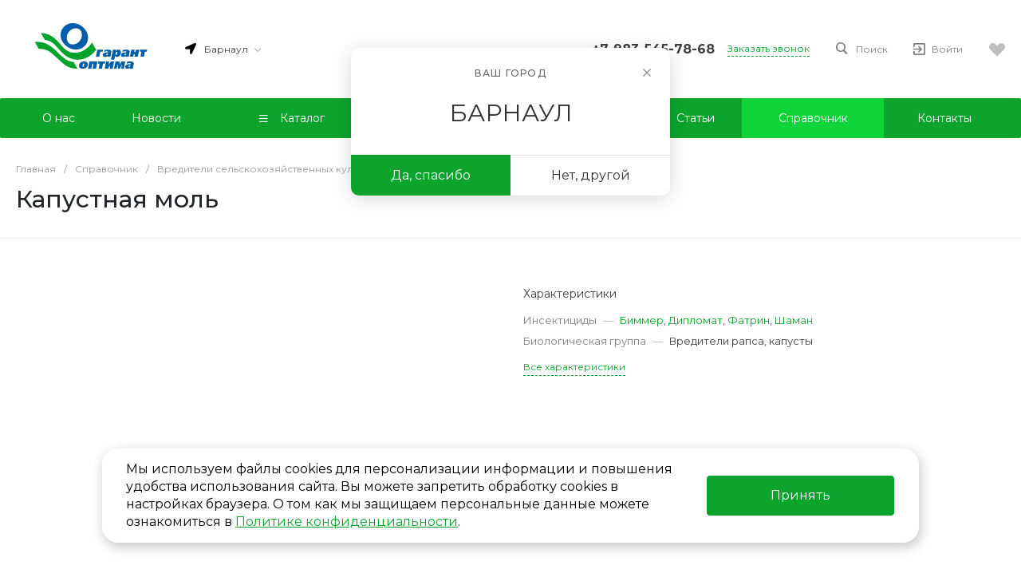

--- FILE ---
content_type: text/html; charset=UTF-8
request_url: https://barnaul.garantoptima.ru/spravochnik/vrediteli-selskokhozyaystvennykh-kultur/kapustnaya-mol/
body_size: 239108
content:


<!DOCTYPE html><html lang="ru" prefix="og: http://ogp.me/ns#" ><head><title>Капустная моль – вредители </title><meta http-equiv="Content-Type" content="text/html; charset=UTF-8" /><meta name="keywords" content="Купить, Интернет-магазин" /><meta name="description" content="Капустная моль – подробная информация о вредителе сельскохозяйственных культур. Описание и характеристики вредителя – читайте в справочнике «ГАРАНТ ОПТИМА»." /><script type="text/javascript" data-skip-moving="true">(function(w, d, n) {var cl = "bx-core";var ht = d.documentElement;var htc = ht ? ht.className : undefined;if (htc === undefined || htc.indexOf(cl) !== -1){return;}var ua = n.userAgent;if (/(iPad;)|(iPhone;)/i.test(ua)){cl += " bx-ios";}else if (/Windows/i.test(ua)){cl += ' bx-win';}else if (/Macintosh/i.test(ua)){cl += " bx-mac";}else if (/Linux/i.test(ua) && !/Android/i.test(ua)){cl += " bx-linux";}else if (/Android/i.test(ua)){cl += " bx-android";}cl += (/(ipad|iphone|android|mobile|touch)/i.test(ua) ? " bx-touch" : " bx-no-touch");cl += w.devicePixelRatio && w.devicePixelRatio >= 2? " bx-retina": " bx-no-retina";var ieVersion = -1;if (/AppleWebKit/.test(ua)){cl += " bx-chrome";}else if (/Opera/.test(ua)){cl += " bx-opera";}else if (/Firefox/.test(ua)){cl += " bx-firefox";}ht.className = htc ? htc + " " + cl : cl;})(window, document, navigator);</script><link href="/bitrix/js/ui/design-tokens/dist/ui.design-tokens.css?169359270524720" type="text/css" rel="stylesheet" /><link href="/bitrix/js/ui/fonts/opensans/ui.font.opensans.css?16935925722555" type="text/css" rel="stylesheet" /><link href="/bitrix/js/main/popup/dist/main.popup.bundle.css?169359278029861" type="text/css" rel="stylesheet" /><link href="https://fonts.googleapis.com/css?family=Montserrat:300,400,500,700&amp;subset=cyrillic" type="text/css" rel="stylesheet" /><link href="/local/templates/prom_s1/components/bitrix/catalog/catalog.1/style.css?16256023848418" type="text/css" rel="stylesheet" /><link href="/local/templates/prom_s1/components/bitrix/catalog.element/catalog.default.5/style.css?1625602384105637" type="text/css" rel="stylesheet" /><link href="/local/templates/prom_s1/css/bundle.css?1625602383615249" type="text/css" data-template-style="true" rel="stylesheet" /><link href="/local/templates/prom_s1/css/custom.css?175223721116369" type="text/css" data-template-style="true" rel="stylesheet" /><link href="/local/templates/prom_s1/components/intec.universe/sale.basket.small/notifications.1/style.css?16256023853565" type="text/css" data-template-style="true" rel="stylesheet" /><link href="/local/templates/prom_s1/components/intec.universe/widget/buttontop/style.css?1625602385445" type="text/css" data-template-style="true" rel="stylesheet" /><link href="/local/templates/prom_s1/components/intec.universe/sale.basket.small/panel.1/style.css?16256023853258" type="text/css" data-template-style="true" rel="stylesheet" /><link href="/local/templates/prom_s1/components/intec.universe/main.header/template.1/style.css?16175700001283" type="text/css" data-template-style="true" rel="stylesheet" /><link href="/local/templates/prom_s1/components/intec.universe/main.header/template.1/templates/desktop/template.10/style.css?161757000024834" type="text/css" data-template-style="true" rel="stylesheet" /><link href="/local/templates/prom_s1/components/intec.regionality/regions.select/template.1/style.css?16256023867656" type="text/css" data-template-style="true" rel="stylesheet" /><link href="/local/templates/prom_s1/components/bitrix/search.title/popup.1/style.css?16256023849207" type="text/css" data-template-style="true" rel="stylesheet" /><link href="/local/templates/prom_s1/components/intec.universe/main.header/template.1/bitrix/system.auth.form/panel.2/style.css?16175700002080" type="text/css" data-template-style="true" rel="stylesheet" /><link href="/local/templates/prom_s1/components/bitrix/menu/horizontal.1/style.css?162560238427991" type="text/css" data-template-style="true" rel="stylesheet" /><link href="/local/templates/prom_s1/components/intec.universe/main.header/template.1/templates/fixed/template.1/style.css?16175700002927" type="text/css" data-template-style="true" rel="stylesheet" /><link href="/local/templates/prom_s1/components/bitrix/menu/popup.3/style.css?162560238417734" type="text/css" data-template-style="true" rel="stylesheet" /><link href="/local/templates/prom_s1/components/bitrix/search.title/input.1/style.css?16256023842207" type="text/css" data-template-style="true" rel="stylesheet" /><link href="/local/templates/prom_s1/components/intec.universe/main.header/template.1/templates/mobile/template.2/style.css?17019579003545" type="text/css" data-template-style="true" rel="stylesheet" /><link href="/local/templates/prom_s1/components/bitrix/menu/mobile.2/style.css?17006908428666" type="text/css" data-template-style="true" rel="stylesheet" /><link href="/local/templates/prom_s1/components/bitrix/breadcrumb/.default/style.css?16256023833271" type="text/css" data-template-style="true" rel="stylesheet" /><link href="/local/templates/prom_s1/components/intec.universe/widget/web.form.2/style.css?16256023853844" type="text/css" data-template-style="true" rel="stylesheet" /><link href="/local/templates/prom_s1/components/intec.universe/main.footer/template.1/style.css?16256023852078" type="text/css" data-template-style="true" rel="stylesheet" /><link href="/local/templates/prom_s1/components/bitrix/catalog.products.viewed/tile.1/style.css?16973996778215" type="text/css" data-template-style="true" rel="stylesheet" /><link href="/local/templates/prom_s1/components/intec.universe/main.footer/template.1/templates/template.4/style.css?162560238510003" type="text/css" data-template-style="true" rel="stylesheet" /><link href="/local/templates/prom_s1/components/bitrix/menu/columns.1/style.css?16256023843635" type="text/css" data-template-style="true" rel="stylesheet" /><link href="/local/templates/prom_s1/css/bootstrap.min.css?1625602383144877" type="text/css" data-template-style="true" rel="stylesheet" /><link href="/local/templates/prom_s1/css/animate.min.css?162560238371750" type="text/css" data-template-style="true" rel="stylesheet" /><link href="/local/templates/prom_s1/css/owl.carousel.min.css?16256023833351" type="text/css" data-template-style="true" rel="stylesheet" /><link href="/local/templates/prom_s1/css/owl.theme.default.css?16256023831380" type="text/css" data-template-style="true" rel="stylesheet" /><link href="/local/templates/prom_s1/css/jquery.fancybox.css?16256023834939" type="text/css" data-template-style="true" rel="stylesheet" /><style>.intec-cl-text {
color: #0ca42d !important; }
.intec-cl-text-active:active {
color: #0ca42d !important; }
.intec-cl-text-active.active {
color: #0ca42d !important; }
.intec-cl-text-focus:focus {
color: #0ca42d !important; }
.intec-cl-text-hover:hover {
color: #0ca42d !important; }
.intec-cl-background {
background-color: #0ca42d !important;
fill: #0ca42d !important; }
.intec-cl-background-active:active {
background-color: #0ca42d !important;
fill: #0ca42d !important; }
.intec-cl-background-focus:focus {
background-color: #0ca42d !important;
fill: #0ca42d !important; }
.intec-cl-background-hover:hover {
background-color: #0ca42d !important;
fill: #0ca42d !important; }
.intec-cl-background-dark {
background-color: #097420 !important;
fill: #097420 !important; }
.intec-cl-background-dark-active:active {
background-color: #097420 !important;
fill: #097420 !important; }
.intec-cl-background-dark-focus:focus {
background-color: #097420 !important;
fill: #097420 !important; }
.intec-cl-background-dark-hover:hover {
background-color: #097420 !important;
fill: #097420 !important; }
.intec-cl-background-light {
background-color: #0fd43a !important;
fill: #0fd43a !important; }
.intec-cl-background-light-active:active {
background-color: #0fd43a !important;
fill: #0fd43a !important; }
.intec-cl-background-light-focus:focus {
background-color: #0fd43a !important;
fill: #0fd43a !important; }
.intec-cl-background-light-hover:hover {
background-color: #0fd43a !important;
fill: #0fd43a !important; }
.intec-cl-background-light-40 {
background-color: #86f69e !important;
fill: #86f69e !important; }
.intec-cl-background-light-40-active:active {
background-color: #86f69e !important;
fill: #86f69e !important; }
.intec-cl-background-light-40-focus:focus {
background-color: #86f69e !important;
fill: #86f69e !important; }
.intec-cl-background-light-40-hover:hover {
background-color: #86f69e !important;
fill: #86f69e !important; }
.intec-cl-border {
border-color: #0ca42d !important; }
.intec-cl-border-light {
border-color: #0fd43a !important; }
.intec-cl-border-active:active {
border-color: #0ca42d !important; }
.intec-cl-border-focus:focus {
border-color: #0ca42d !important; }
.intec-cl-border-hover:hover {
border-color: #0ca42d !important; }
.intec-cl-border-light-hover:hover {
border-color: #0fd43a !important; }
.intec-cl-text-light {
color: #0fd43a !important; }
.intec-cl-text-light-active:active {
color: #0fd43a !important; }
.intec-cl-text-light-focus:focus {
color: #0fd43a !important; }
.intec-cl-text-light-hover:hover {
color: #0fd43a !important; }
.intec-cl-text-dark {
color: #097420 !important; }
.intec-cl-text-dark-active:active {
color: #097420 !important; }
.intec-cl-text-dark-focus:focus {
color: #097420 !important; }
.intec-cl-text-dark-hover:hover {
color: #097420 !important; }
.intec-cl-background-light {
background-color: #0fd43a !important;
fill: #0fd43a !important; }
.intec-cl-background-light-active:active {
background-color: #0fd43a !important; }
.intec-cl-background-light-focus:focus {
background-color: #0fd43a !important; }
.intec-cl-background-light-hover:hover {
background-color: #0fd43a !important; }
.intec-cl-svg svg {
fill: #0ca42d !important;
stroke: #0ca42d !important; }
.intec-cl-svg-path-fill svg path {
fill: #0ca42d !important; }
.intec-cl-svg-path-fill-hover:hover svg path {
fill: #0ca42d !important; }
.intec-cl-svg-path-stroke svg path {
stroke: #0ca42d !important; }
.intec-cl-svg-path-stroke-hover:hover svg path {
stroke: #0ca42d !important; }
.intec-content {
max-width: 1384px; }
.intec-content .intec-content.intec-content-primary {
max-width: 1384px; }
html {
font-size: 15px;
font-family: "Montserrat", sans-serif; }
.intec-image-effect {
opacity: 1;
-webkit-transition: opacity 350ms ease-in-out;
-moz-transition: opacity 350ms ease-in-out;
-ms-transition: opacity 350ms ease-in-out;
-o-transition: opacity 350ms ease-in-out;
transition: opacity 350ms ease-in-out; }
.intec-image-effect:hover {
opacity: 0.5; }
.intec-ui.intec-ui-control-alert.intec-ui-scheme-current {
color: #0ca42d;
background-color: #ecfef0;
border-color: #d9fce1; }
.intec-ui.intec-ui-control-button.intec-ui-scheme-current {
border-color: #0ca42d;
background-color: #0ca42d;
color: #fff; }
.intec-ui.intec-ui-control-button.intec-ui-scheme-current.intec-ui-mod-transparent {
background-color: transparent;
color: #0ca42d; }
.intec-ui.intec-ui-control-button.intec-ui-scheme-current:hover, .intec-ui.intec-ui-control-button.intec-ui-scheme-current.intec-ui-state-hover, .intec-ui.intec-ui-control-button.intec-ui-scheme-current[data-ui-state="hover"] {
border-color: #0fd43a;
background-color: #0fd43a;
color: #fff; }
.intec-ui.intec-ui-control-button.intec-ui-scheme-current:focus, .intec-ui.intec-ui-control-button.intec-ui-scheme-current.intec-ui-state-focus, .intec-ui.intec-ui-control-button.intec-ui-scheme-current[data-ui-state="focus"] {
border-color: #0fd43a;
background-color: #0fd43a;
color: #fff; }
.intec-ui.intec-ui-control-button.intec-ui-scheme-current:active, .intec-ui.intec-ui-control-button.intec-ui-scheme-current.intec-ui-state-active, .intec-ui.intec-ui-control-button.intec-ui-scheme-current[data-ui-state="active"] {
border-color: #097420;
background-color: #097420;
color: #fff; }
.intec-ui.intec-ui-control-button.intec-ui-scheme-current:disabled, .intec-ui.intec-ui-control-button.intec-ui-scheme-current.intec-ui-state-disabled, .intec-ui.intec-ui-control-button.intec-ui-scheme-current[data-ui-state="disabled"] {
border-color: #054513;
background-color: #054513;
color: #fff; }
.intec-ui.intec-ui-control-button.intec-ui-scheme-current.intec-ui-mod-link {
color: #5f5f5f;
border-color: transparent;
background-color: transparent; }
.intec-ui.intec-ui-control-button.intec-ui-scheme-current.intec-ui-mod-link:hover, .intec-ui.intec-ui-control-button.intec-ui-scheme-current.intec-ui-mod-link.intec-ui-state-hover, .intec-ui.intec-ui-control-button.intec-ui-scheme-current.intec-ui-mod-link[data-ui-state="hover"] {
color: #0fd43a; }
.intec-ui.intec-ui-control-button.intec-ui-scheme-current.intec-ui-mod-link:focus, .intec-ui.intec-ui-control-button.intec-ui-scheme-current.intec-ui-mod-link.intec-ui-state-focus, .intec-ui.intec-ui-control-button.intec-ui-scheme-current.intec-ui-mod-link[data-ui-state="focus"] {
color: #0fd43a; }
.intec-ui.intec-ui-control-button.intec-ui-scheme-current.intec-ui-mod-link:active, .intec-ui.intec-ui-control-button.intec-ui-scheme-current.intec-ui-mod-link.intec-ui-state-active, .intec-ui.intec-ui-control-button.intec-ui-scheme-current.intec-ui-mod-link[data-ui-state="active"] {
color: #097420; }
.intec-ui.intec-ui-control-button.intec-ui-scheme-current.intec-ui-mod-link:disabled, .intec-ui.intec-ui-control-button.intec-ui-scheme-current.intec-ui-mod-link.intec-ui-state-disabled, .intec-ui.intec-ui-control-button.intec-ui-scheme-current.intec-ui-mod-link[data-ui-state="disabled"] {
color: #9f9f9f; }
.intec-ui.intec-ui-control-checkbox.intec-ui-scheme-current.intec-ui-scheme-current .intec-ui-part-selector:before, .intec-ui.intec-ui-control-radiobox.intec-ui-scheme-current.intec-ui-scheme-current .intec-ui-part-selector:before, .intec-ui.intec-ui-control-switch.intec-ui-scheme-current.intec-ui-scheme-current .intec-ui-part-selector:before {
background-color: #fff;
color: #fff; }
.intec-ui.intec-ui-control-checkbox.intec-ui-scheme-current.intec-ui-scheme-current input:checked + .intec-ui-part-selector, .intec-ui.intec-ui-control-radiobox.intec-ui-scheme-current.intec-ui-scheme-current input:checked + .intec-ui-part-selector, .intec-ui.intec-ui-control-switch.intec-ui-scheme-current.intec-ui-scheme-current input:checked + .intec-ui-part-selector, .intec-ui.intec-ui-control-checkbox.intec-ui-scheme-current.intec-ui-scheme-current.intec-ui-state-checked .intec-ui-part-selector, .intec-ui.intec-ui-control-radiobox.intec-ui-scheme-current.intec-ui-scheme-current.intec-ui-state-checked .intec-ui-part-selector, .intec-ui.intec-ui-control-switch.intec-ui-scheme-current.intec-ui-scheme-current.intec-ui-state-checked .intec-ui-part-selector, .intec-ui.intec-ui-control-checkbox.intec-ui-scheme-current.intec-ui-scheme-current[data-ui-state="checked"] .intec-ui-part-selector, .intec-ui.intec-ui-control-radiobox.intec-ui-scheme-current.intec-ui-scheme-current[data-ui-state="checked"] .intec-ui-part-selector, .intec-ui.intec-ui-control-switch.intec-ui-scheme-current.intec-ui-scheme-current[data-ui-state="checked"] .intec-ui-part-selector {
border-color: #0ca42d;
background-color: #0ca42d; }
.intec-ui.intec-ui-control-checkbox.intec-ui-scheme-current.intec-ui-scheme-current input:checked + .intec-ui-part-selector:before, .intec-ui.intec-ui-control-radiobox.intec-ui-scheme-current.intec-ui-scheme-current input:checked + .intec-ui-part-selector:before, .intec-ui.intec-ui-control-switch.intec-ui-scheme-current.intec-ui-scheme-current input:checked + .intec-ui-part-selector:before, .intec-ui.intec-ui-control-checkbox.intec-ui-scheme-current.intec-ui-scheme-current.intec-ui-state-checked .intec-ui-part-selector:before, .intec-ui.intec-ui-control-radiobox.intec-ui-scheme-current.intec-ui-scheme-current.intec-ui-state-checked .intec-ui-part-selector:before, .intec-ui.intec-ui-control-switch.intec-ui-scheme-current.intec-ui-scheme-current.intec-ui-state-checked .intec-ui-part-selector:before, .intec-ui.intec-ui-control-checkbox.intec-ui-scheme-current.intec-ui-scheme-current[data-ui-state="checked"] .intec-ui-part-selector:before, .intec-ui.intec-ui-control-radiobox.intec-ui-scheme-current.intec-ui-scheme-current[data-ui-state="checked"] .intec-ui-part-selector:before, .intec-ui.intec-ui-control-switch.intec-ui-scheme-current.intec-ui-scheme-current[data-ui-state="checked"] .intec-ui-part-selector:before {
background-color: #fff;
color: #fff; }
.intec-ui.intec-ui-control-checkbox.intec-ui-scheme-current.intec-ui-scheme-current:hover .intec-ui-part-selector, .intec-ui.intec-ui-control-radiobox.intec-ui-scheme-current.intec-ui-scheme-current:hover .intec-ui-part-selector, .intec-ui.intec-ui-control-switch.intec-ui-scheme-current.intec-ui-scheme-current:hover .intec-ui-part-selector, .intec-ui.intec-ui-control-checkbox.intec-ui-scheme-current.intec-ui-scheme-current.intec-ui-state-hover .intec-ui-part-selector, .intec-ui.intec-ui-control-radiobox.intec-ui-scheme-current.intec-ui-scheme-current.intec-ui-state-hover .intec-ui-part-selector, .intec-ui.intec-ui-control-switch.intec-ui-scheme-current.intec-ui-scheme-current.intec-ui-state-hover .intec-ui-part-selector, .intec-ui.intec-ui-control-checkbox.intec-ui-scheme-current.intec-ui-scheme-current[data-ui-state="hover"] .intec-ui-part-selector, .intec-ui.intec-ui-control-radiobox.intec-ui-scheme-current.intec-ui-scheme-current[data-ui-state="hover"] .intec-ui-part-selector, .intec-ui.intec-ui-control-switch.intec-ui-scheme-current.intec-ui-scheme-current[data-ui-state="hover"] .intec-ui-part-selector {
border-color: #0fd43a;
background-color: #0fd43a; }
.intec-ui.intec-ui-control-checkbox.intec-ui-scheme-current.intec-ui-scheme-current:hover .intec-ui-part-selector:before, .intec-ui.intec-ui-control-radiobox.intec-ui-scheme-current.intec-ui-scheme-current:hover .intec-ui-part-selector:before, .intec-ui.intec-ui-control-switch.intec-ui-scheme-current.intec-ui-scheme-current:hover .intec-ui-part-selector:before, .intec-ui.intec-ui-control-checkbox.intec-ui-scheme-current.intec-ui-scheme-current.intec-ui-state-hover .intec-ui-part-selector:before, .intec-ui.intec-ui-control-radiobox.intec-ui-scheme-current.intec-ui-scheme-current.intec-ui-state-hover .intec-ui-part-selector:before, .intec-ui.intec-ui-control-switch.intec-ui-scheme-current.intec-ui-scheme-current.intec-ui-state-hover .intec-ui-part-selector:before, .intec-ui.intec-ui-control-checkbox.intec-ui-scheme-current.intec-ui-scheme-current[data-ui-state="hover"] .intec-ui-part-selector:before, .intec-ui.intec-ui-control-radiobox.intec-ui-scheme-current.intec-ui-scheme-current[data-ui-state="hover"] .intec-ui-part-selector:before, .intec-ui.intec-ui-control-switch.intec-ui-scheme-current.intec-ui-scheme-current[data-ui-state="hover"] .intec-ui-part-selector:before {
background-color: #fff;
color: #fff; }
.intec-ui.intec-ui-control-checkbox.intec-ui-scheme-current.intec-ui-scheme-current input:focus + .intec-ui-part-selector, .intec-ui.intec-ui-control-radiobox.intec-ui-scheme-current.intec-ui-scheme-current input:focus + .intec-ui-part-selector, .intec-ui.intec-ui-control-switch.intec-ui-scheme-current.intec-ui-scheme-current input:focus + .intec-ui-part-selector, .intec-ui.intec-ui-control-checkbox.intec-ui-scheme-current.intec-ui-scheme-current.intec-ui-state-focus .intec-ui-part-selector, .intec-ui.intec-ui-control-radiobox.intec-ui-scheme-current.intec-ui-scheme-current.intec-ui-state-focus .intec-ui-part-selector, .intec-ui.intec-ui-control-switch.intec-ui-scheme-current.intec-ui-scheme-current.intec-ui-state-focus .intec-ui-part-selector, .intec-ui.intec-ui-control-checkbox.intec-ui-scheme-current.intec-ui-scheme-current[data-ui-state="focus"] .intec-ui-part-selector, .intec-ui.intec-ui-control-radiobox.intec-ui-scheme-current.intec-ui-scheme-current[data-ui-state="focus"] .intec-ui-part-selector, .intec-ui.intec-ui-control-switch.intec-ui-scheme-current.intec-ui-scheme-current[data-ui-state="focus"] .intec-ui-part-selector {
border-color: #0fd43a;
background-color: #0fd43a; }
.intec-ui.intec-ui-control-checkbox.intec-ui-scheme-current.intec-ui-scheme-current input:focus + .intec-ui-part-selector:before, .intec-ui.intec-ui-control-radiobox.intec-ui-scheme-current.intec-ui-scheme-current input:focus + .intec-ui-part-selector:before, .intec-ui.intec-ui-control-switch.intec-ui-scheme-current.intec-ui-scheme-current input:focus + .intec-ui-part-selector:before, .intec-ui.intec-ui-control-checkbox.intec-ui-scheme-current.intec-ui-scheme-current.intec-ui-state-focus .intec-ui-part-selector:before, .intec-ui.intec-ui-control-radiobox.intec-ui-scheme-current.intec-ui-scheme-current.intec-ui-state-focus .intec-ui-part-selector:before, .intec-ui.intec-ui-control-switch.intec-ui-scheme-current.intec-ui-scheme-current.intec-ui-state-focus .intec-ui-part-selector:before, .intec-ui.intec-ui-control-checkbox.intec-ui-scheme-current.intec-ui-scheme-current[data-ui-state="focus"] .intec-ui-part-selector:before, .intec-ui.intec-ui-control-radiobox.intec-ui-scheme-current.intec-ui-scheme-current[data-ui-state="focus"] .intec-ui-part-selector:before, .intec-ui.intec-ui-control-switch.intec-ui-scheme-current.intec-ui-scheme-current[data-ui-state="focus"] .intec-ui-part-selector:before {
background-color: #fff;
color: #fff; }
.intec-ui.intec-ui-control-checkbox.intec-ui-scheme-current.intec-ui-scheme-current:active .intec-ui-part-selector, .intec-ui.intec-ui-control-radiobox.intec-ui-scheme-current.intec-ui-scheme-current:active .intec-ui-part-selector, .intec-ui.intec-ui-control-switch.intec-ui-scheme-current.intec-ui-scheme-current:active .intec-ui-part-selector, .intec-ui.intec-ui-control-checkbox.intec-ui-scheme-current.intec-ui-scheme-current.intec-ui-state-active .intec-ui-part-selector, .intec-ui.intec-ui-control-radiobox.intec-ui-scheme-current.intec-ui-scheme-current.intec-ui-state-active .intec-ui-part-selector, .intec-ui.intec-ui-control-switch.intec-ui-scheme-current.intec-ui-scheme-current.intec-ui-state-active .intec-ui-part-selector, .intec-ui.intec-ui-control-checkbox.intec-ui-scheme-current.intec-ui-scheme-current[data-ui-state="active"] .intec-ui-part-selector, .intec-ui.intec-ui-control-radiobox.intec-ui-scheme-current.intec-ui-scheme-current[data-ui-state="active"] .intec-ui-part-selector, .intec-ui.intec-ui-control-switch.intec-ui-scheme-current.intec-ui-scheme-current[data-ui-state="active"] .intec-ui-part-selector {
border-color: #097420;
background-color: #097420; }
.intec-ui.intec-ui-control-checkbox.intec-ui-scheme-current.intec-ui-scheme-current:active .intec-ui-part-selector:before, .intec-ui.intec-ui-control-radiobox.intec-ui-scheme-current.intec-ui-scheme-current:active .intec-ui-part-selector:before, .intec-ui.intec-ui-control-switch.intec-ui-scheme-current.intec-ui-scheme-current:active .intec-ui-part-selector:before, .intec-ui.intec-ui-control-checkbox.intec-ui-scheme-current.intec-ui-scheme-current.intec-ui-state-active .intec-ui-part-selector:before, .intec-ui.intec-ui-control-radiobox.intec-ui-scheme-current.intec-ui-scheme-current.intec-ui-state-active .intec-ui-part-selector:before, .intec-ui.intec-ui-control-switch.intec-ui-scheme-current.intec-ui-scheme-current.intec-ui-state-active .intec-ui-part-selector:before, .intec-ui.intec-ui-control-checkbox.intec-ui-scheme-current.intec-ui-scheme-current[data-ui-state="active"] .intec-ui-part-selector:before, .intec-ui.intec-ui-control-radiobox.intec-ui-scheme-current.intec-ui-scheme-current[data-ui-state="active"] .intec-ui-part-selector:before, .intec-ui.intec-ui-control-switch.intec-ui-scheme-current.intec-ui-scheme-current[data-ui-state="active"] .intec-ui-part-selector:before {
background-color: #fff;
color: #fff; }
.intec-ui.intec-ui-control-numeric.intec-ui-scheme-current .intec-ui-part-increment:hover, .intec-ui.intec-ui-control-numeric.intec-ui-scheme-current .intec-ui-part-decrement:hover {
color: #0ca42d !important; }
.intec-ui.intec-ui-control-tabs.intec-ui-scheme-current .intec-ui-part-tab:hover, .intec-ui.intec-ui-control-tabs.intec-ui-scheme-current .intec-ui-part-tab[data-active="true"] {
border-color: #0ca42d; }
.intec-ui.intec-ui-control-tabs.intec-ui-view-1.intec-ui-scheme-current .intec-ui-part-tab[data-active="true"] {
color: #0ca42d; }
.intec-ui.intec-ui-control-tabs.intec-ui-view-1.intec-ui-scheme-current .intec-ui-part-tab[data-active="true"] *:after {
background-color: #0ca42d; }
.intec-ui.intec-ui-control-tabs.intec-ui-view-2.intec-ui-scheme-current .intec-ui-part-tab:hover, .intec-ui.intec-ui-control-tabs.intec-ui-view-2.intec-ui-scheme-current .intec-ui-part-tab[data-active="true"] {
background-color: #0ca42d; }
.intec-ui.intec-ui-control-tabs.intec-ui-view-2.intec-ui-scheme-current .intec-ui-part-tab[data-active="true"] {
-webkit-box-shadow: 0 6px 18px rgba(12, 164, 45, 0.42);
-moz-box-shadow: 0 6px 18px rgba(12, 164, 45, 0.42);
box-shadow: 0 6px 18px rgba(12, 164, 45, 0.42); }
.intec-ui-markup-text, [data-ui-markup="text"] {
font-size: 15px; }
a, [data-ui-markup="a"], .intec-ui-markup-a {
color: #0ca42d; }
a:hover, [data-ui-markup="a"]:hover, .intec-ui-markup-a:hover, a:focus, [data-ui-markup="a"]:focus, .intec-ui-markup-a:focus {
color: #0fd43a; }
a:hover.intec-ui-mod-dashed, [data-ui-markup="a"]:hover.intec-ui-mod-dashed, .intec-ui-markup-a:hover.intec-ui-mod-dashed, a:focus.intec-ui-mod-dashed, [data-ui-markup="a"]:focus.intec-ui-mod-dashed, .intec-ui-markup-a:focus.intec-ui-mod-dashed, a:hover.intec-ui-mod-dotted, [data-ui-markup="a"]:hover.intec-ui-mod-dotted, .intec-ui-markup-a:hover.intec-ui-mod-dotted, a:focus.intec-ui-mod-dotted, [data-ui-markup="a"]:focus.intec-ui-mod-dotted, .intec-ui-markup-a:focus.intec-ui-mod-dotted {
border-color: #0fd43a; }
a:active, [data-ui-markup="a"]:active, .intec-ui-markup-a:active {
color: #097420; }
a:active.intec-ui-mod-dashed, [data-ui-markup="a"]:active.intec-ui-mod-dashed, .intec-ui-markup-a:active.intec-ui-mod-dashed, a:active.intec-ui-mod-dotted, [data-ui-markup="a"]:active.intec-ui-mod-dotted, .intec-ui-markup-a:active.intec-ui-mod-dotted {
border-color: #097420; }
blockquote:before, [data-ui-markup="blockquote"]:before, .intec-ui-markup-blockquote:before {
background-color: #0ca42d; }
ul > li:before, [data-ui-markup="ul"] > [data-ui-markup="li"]:before, .intec-ui-markup-ul > .intec-ui-markup-li:before {
color: #0ca42d; }
ol > li:before, [data-ui-markup="ol"] > [data-ui-markup="li"]:before, .intec-ui-markup-ol > .intec-ui-markup-li:before {
color: #0ca42d; }</style><style>.ns-bitrix.c-menu.c-menu-horizontal-1 .menu-item.menu-item-default .menu-submenu .menu-submenu-item:hover > .menu-submenu-item-text, .ns-bitrix.c-menu.c-menu-horizontal-2 .menu-item .menu-submenu .menu-submenu-item:hover > .menu-submenu-item-text, .c-header.c-header-template-1 .widget-view.widget-view-desktop .widget-view-desktop-1 .widget-container-menu .ns-bitrix.c-menu.c-menu-horizontal-1 .menu-item:hover .menu-item-text-wrapper, .c-header.c-header-template-1 .widget-view.widget-view-desktop .widget-view-desktop-1 .widget-container-menu .ns-bitrix.c-menu.c-menu-horizontal-1 .menu-item.menu-item-active .menu-item-text-wrapper, .c-header.c-header-template-1 .widget-view.widget-view-desktop .widget-view-desktop-7 .widget-menu .ns-bitrix.c-menu.c-menu-horizontal-1 .menu-item:hover .menu-item-text-wrapper, .c-header.c-header-template-1 .widget-view.widget-view-desktop .widget-view-desktop-7 .widget-menu .ns-bitrix.c-menu.c-menu-horizontal-1 .menu-item.menu-item-active .menu-item-text-wrapper, .c-header.c-header-template-1 .widget-view.widget-view-desktop .widget-view-desktop-9 .widget-container-menu .ns-bitrix.c-menu.c-menu-horizontal-1 .menu-item:hover .menu-item-text-wrapper, .c-header.c-header-template-1 .widget-view.widget-view-desktop .widget-view-desktop-9 .widget-container-menu .ns-bitrix.c-menu.c-menu-horizontal-1 .menu-item.menu-item-active .menu-item-text-wrapper, .c-header.c-header-template-1 .widget-view.widget-view-fixed .widget-menu .ns-bitrix.c-menu.c-menu-horizontal-1 .menu-wrapper .menu-item:hover .menu-item-text-wrapper, .c-header.c-header-template-1 .widget-view.widget-view-fixed .widget-menu .ns-bitrix.c-menu.c-menu-horizontal-1 .menu-wrapper .menu-item.menu-item-active .menu-item-text-wrapper {
color: #0ca42d !important; }
.ns-bitrix.c-catalog-section.c-catalog-section-catalog-list-1 .catalog-section-item-purchase-button.catalog-section-item-purchase-button-add[data-basket-state="processing"], .ns-bitrix.c-catalog-section.c-catalog-section-catalog-text-1 .catalog-section-item-purchase-button.catalog-section-item-purchase-button-add[data-basket-state="processing"], .ns-bitrix.c-catalog-element.c-catalog-element-catalog-default-1 .catalog-element-property:before, .ns-bitrix.c-sale-order-ajax.c-sale-order-ajax-simple-1 .radio-inline:hover label:before, .ns-bitrix.c-sale-order-ajax.c-sale-order-ajax-simple-1 .radio-inline.radio-inline-checked label:before, .ns-bitrix.c-sale-order-ajax.c-sale-order-ajax-simple-1 .bx-sls .quick-location-tag, .ns-bitrix.c-sale-order-ajax.c-sale-order-ajax-simple-1 .bx-slst .quick-location-tag, .ns-bitrix.c-sale-order-ajax.c-sale-order-ajax-simple-1 .bx-soa-pp-item-container .bx-soa-pp-company:hover .bx-soa-pp-company-graf-container, .ns-bitrix.c-sale-order-ajax.c-sale-order-ajax-simple-1 .bx-soa-pp-item-container .bx-soa-pp-company.bx-selected .bx-soa-pp-company-graf-container, .ns-intec-universe.c-tags-list.c-tags-list-default .tags-list-item input[type=checkbox]:checked + .tags-list-item-button, .ns-intec-universe.c-tags-list.c-tags-list-default .tags-list-item-button:hover {
background: #0ca42d !important; }
.ns-bitrix.c-catalog-element.c-catalog-element-catalog-default-1 .catalog-element-gallery-preview[data-active=true], .ns-bitrix.c-catalog-element.c-catalog-element-catalog-default-1 .catalog-element-tab a:hover, .ns-bitrix.c-catalog-element.c-catalog-element-catalog-default-1 .catalog-element-tab a:focus, .ns-bitrix.c-catalog-element.c-catalog-element-catalog-default-1 .catalog-element-tab a:active, .ns-bitrix.c-catalog-element.c-catalog-element-catalog-default-1 .catalog-element-tab.active a, .ns-bitrix.c-catalog-element.c-catalog-element-catalog-default-2 .catalog-element-tab a:hover, .ns-bitrix.c-catalog-element.c-catalog-element-catalog-default-2 .catalog-element-tab a:focus, .ns-bitrix.c-catalog-element.c-catalog-element-catalog-default-2 .catalog-element-tab a:active, .ns-bitrix.c-catalog-element.c-catalog-element-catalog-default-2 .catalog-element-tab.active a, .ns-bitrix.c-sale-order-ajax.c-sale-order-ajax-simple-1 .radio-inline:hover label:before, .ns-bitrix.c-sale-order-ajax.c-sale-order-ajax-simple-1 .radio-inline.radio-inline-checked label:before, .ns-bitrix.c-sale-order-ajax.c-sale-order-ajax-simple-1 .bx-soa-pp-item-container .bx-soa-pp-company:hover .bx-soa-pp-company-graf-container, .ns-bitrix.c-sale-order-ajax.c-sale-order-ajax-simple-1 .bx-soa-pp-item-container .bx-soa-pp-company.bx-selected .bx-soa-pp-company-graf-container, .c-smart-filter.c-smart-filter-horizontal-2 [data-property-type=checkbox-picture] .smart-filter-property-value input:checked + .smart-filter-property-value-picture-wrap, .c-smart-filter.c-smart-filter-horizontal-2 [data-property-type=checkbox-text-picture] .smart-filter-property-value input:checked + .smart-filter-property-value-picture-wrap {
border-color: #0ca42d !important; }
.ns-bitrix.c-catalog-section.c-catalog-section-catalog-tile-1 .catalog-section-item-purchase-button.catalog-section-item-purchase-button-add[data-basket-state="processing"], .ns-bitrix.c-sale-order-ajax.c-sale-order-ajax-simple-1 .bx-sls .quick-location-tag:hover, .ns-bitrix.c-sale-order-ajax.c-sale-order-ajax-simple-1 .bx-slst .quick-location-tag:hover {
background: #0fd43a !important; }
/** Old **/
.sale-icons a.sale-icons-item:hover .sale-icons-icon, .sale-icons a.sale-icons-item.hover .sale-icons-icon, .sale-icons a.sale-icons-item:active .sale-icons-icon, .sale-icons a.sale-icons-item.active .sale-icons-icon, .intec-sections-tile > div:hover .intec-section-name, .menu.menu-horizontal .menu-item.menu-item-default .menu-submenu .menu-submenu-item:hover > .menu-submenu-item-text, .widget-catalog-categories .widget-catalog-categories-tabs .widget-catalog-categories-tab a:hover, .widget-catalog-categories .widget-catalog-categories-tabs .widget-catalog-categories-tab.active a, .c-widget.c-widget-products-1 .widget-tab:hover .widget-tab-text, .c-widget.c-widget-products-1 .widget-tab.active .widget-tab-text, .widget-catalog-categories .widget-catalog-categories-desktop .widget-catalog-categories-navigation .widget-catalog-categories-navigation-next:hover, .widget-catalog-categories .widget-catalog-categories-desktop .widget-catalog-categories-navigation .widget-catalog-categories-navigation-previous:hover, .widget-reviews .widget-reviews-view.widget-reviews-view-slider .widget-reviews-navigation .widget-reviews-navigation-next:hover, .widget-reviews .widget-reviews-view.widget-reviews-view-slider .widget-reviews-navigation .widget-reviews-navigation-previous:hover, .widget-news .widget-news-view.widget-news-view-extend .widget-news-navigation .widget-news-navigation-next:hover, .widget-news .widget-news-view.widget-news-view-extend .widget-news-navigation .widget-news-navigation-previous:hover, .footer-menu a.child-link.active, .bx-filter .bx-filter-popup-result a, .intec-sections-list .intec-section-name:hover, .intec-sections-list .intec-subsection:hover, .intec-sections-list .intec-subsection:hover span, .intec-catalog-section-tile .price-block .element-buys, .intec-catalog-section .element-properties li, .intec-item-detail .show-all-characteristics, .contacts .contacts-offices .contacts-office .contacts-information-section.contacts-contacts .contacts-email a:hover .active.widget-reviews .widget-reviews-mobile .widget-reviews-view.widget-reviews-view-blocks-2 .widget-reviews-item .widget-reviews-item-header .widget-reviews-item-name, .bx_compare .table_compare table tr td a, .news-list-filter .news-list-filter-button.news-list-filter-button-active, .news-list-filter .news-list-filter-button:hover, .bx_ordercart .bx_ordercart_order_table_container tbody td.control .delay-item:hover, .bx_ordercart .bx_ordercart_order_table_container tbody td.control .to-cart-item:hover, .bx-soa-editstep, .bx-soa-item-title a, .subscribe-block .email-block-subscribe .subscribe-info:before, .project .project-services .project-service .project-service-information .project-service-name, .widget-reviews .widget-reviews-mobile .widget-reviews-view.widget-reviews-view-blocks-2 .widget-reviews-item .widget-reviews-item-header .widget-reviews-item-name, .intec-certificates.desktop-template.template-tiles .intec-certificates_item:hover .intec-certificates_name, .intec-sections-tile-1 > div:hover .intec-section-name, .intec-certificates.desktop-template.template-tiles .intec-certificates_item:hover .intec-certificates_name, .header .header-desktop .header-content .header-content-menu .menu.menu-horizontal .menu-wrapper .menu-item:hover .menu-item-text .menu-item-text-wrapper, .header .header-desktop .header-content .header-content-menu .menu.menu-horizontal .menu-wrapper .menu-item.menu-item-active .menu-item-text .menu-item-text-wrapper, .intec-item-detail .item-bind-items .item-bind-items-list .owl-nav .owl-prev:hover, .intec-item-detail .item-bind-items .item-bind-items-list .owl-nav .owl-next:hover, .bx-filter .bx-filter-popup-result a, .intec-panel-sort .sort-value.sort-state-active a, .header.with-banner .header-desktop .header-static .header-content .header-content-phone .header-content-phone-call .header-content-phone-call-wrapper:hover, .header.with-banner[data-banner-color=black] .header-desktop .header-info .header-info-button:hover .header-info-button-text, .header.with-banner[data-banner-color=black] .header-desktop .header-static .header-content .header-info-button:hover .header-info-button-text, .header.with-banner[data-banner-color=black] .header-static .intec-search-icon:hover, .header.with-banner[data-banner-color=white] .header-desktop .header-info .header-info-social:hover, .header.with-banner .header-desktop .header-static .menu.menu-horizontal .menu-item:hover .menu-item-text:hover, .header.with-banner .header-desktop .header-static .menu.menu-horizontal .menu-item.menu-item-active .menu-item-text, .header .header-desktop .header-static .header-info .header-info-button .header-info-button-icon, .header .header-desktop .header-static .header-content .header-info-button .header-info-button-icon, .c-rate.c-rate-template-1 .owl-carousel .owl-nav .owl-next:hover, .c-rate.c-rate-template-1 .owl-carousel .owl-nav .owl-prev:hover, .c-certificates.c-certificates-template-1 .widget-element:hover .widget-element-name, .c-header.c-header-template-1[data-transparent = 'false'] .widget-view.widget-view-desktop .widget-panel .ns-bitrix.c-search-title.c-search-title-popup-1 .search-title-button:hover .search-title-button-icon, .c-header.c-header-template-1[data-transparent = 'false'] .widget-view.widget-view-desktop .widget-panel .ns-bitrix.c-search-title.c-search-title-popup-1 .search-title-button:hover .search-title-button-text, .c-header.c-header-template-1[data-transparent = 'false'] .widget-view.widget-view-desktop .widget-panel .widget-panel-button:hover .widget-panel-button-icon, .c-header.c-header-template-1[data-transparent = 'false'] .widget-view.widget-view-desktop .widget-panel .widget-panel-button:hover .widget-panel-button-text {
color: #0ca42d !important; }
.ns-bitrix.c-catalog-element.c-catalog-element-catalog-default-1 .catalog-element-gallery-picture[data-active=true], .widget-catalog-categories .widget-catalog-categories-tabs .widget-catalog-categories-tab a:hover, .widget-catalog-categories .widget-catalog-categories-tabs .widget-catalog-categories-tab.active a, .widget-catalog-categories .widget-catalog-categories-dots .owl-dot.active, .c-widget.c-widget-products-1 .widget-tab:hover .widget-tab-text, .c-widget.c-widget-products-1 .widget-tab.active .widget-tab-text, .c-widget.c-widget-products-1 .owl-dots .owl-dot.active, .c-widget.c-widget-products-2 .owl-dots .owl-dot.active, .c-rate.c-rate-template-1 .owl-carousel .owl-dot.active, .news-list-slider .slider-dots .owl-dot .slider-dot:hover, .news-list-slider .slider-dots .owl-dot.active .slider-dot, .intec-item-detail .slider-item.active, .bx_compare .bx_sort_container .sortbutton.current, .bx_compare .bx_sort_container .sortbutton:hover, .bx_ordercart .bx_sort_container a.current, .bx-soa-section.bx-selected, .bx-soa-pp-company.bx-selected .bx-soa-pp-company-graf-container, .news-list-slider-cb .slider-dots .owl-dot .slider-dot:hover, .news-list-slider-cb .slider-dots .owl-dot.active .slider-dot, .ns-bitrix.c-catalog-section.c-catalog-section-catalog-tile-2 .catalog-section-item-offers-property-extended-value[data-state=selected] .catalog-section-item-offers-property-extended-value-image {
border-color: #0ca42d !important; }
.arrow-right {
border-right: 25px solid #0ca42d !important; }
.sale-icons a.sale-icons-item:hover .sale-icons-count, .sale-icons a.sale-icons-item.hover .sale-icons-count, .sale-icons a.sale-icons-item:active .sale-icons-count, .sale-icons a.sale-icons-item.active .sale-icons-count, .widget-catalog-categories .widget-catalog-categories-dots .owl-dot.active, .c-widget.c-widget-products-1 .owl-dots .owl-dot.active, .c-widget.c-widget-products-2 .owl-dots .owl-dot.active, .c-rate.c-rate-template-1 .owl-carousel .owl-dot.active, .intec-news-sections.template-chess .intec-news-sections_item:hover .intec-news-sections_name, .intec-news-sections.template-puzzle .intec-news-sections_item:hover .intec-news-sections_name, .intec-news-sections.template-tiles .intec-news-sections_item:hover .intec-news-sections_name, input[type=checkbox]:checked + span, .ask-question-container .ask-question-title:after {
background-color: #097420; }
.intec-catalog-section-tile .price-block .element-buys.active, .intec-catalog-section-tile .price-block .element-buys.added, .share-products-block .products-element .price-block .price .element-buy.active, .news-list-slider .slider-dots .owl-dot.active .slider-dot, .bx-filter .body-filter .bx-filter-parameters-box .bx-filter-popup-result, .news-list-slider .slider-dots .owl-dot .slider-dot:hover, .intec-item-detail .properties-list > li:before, .news-list-slider:hover .slider-wrapper .owl-nav .owl-prev:hover, .news-list-slider:hover .slider-wrapper .owl-nav .owl-next:hover, .widget-reviews .widget-reviews-view.widget-reviews-view-slider .widget-reviews-dots .owl-dot.active, .widget-news .widget-news-view.widget-news-view-extend .widget-news-dots .owl-dot.active, .owl-carusel-gallery.owl-theme .owl-dots .owl-dot.active span, .owl-carusel-gallery.owl-theme .owl-dots .owl-dot:hover span, .carusel-products.owl-theme .owl-dots .owl-dot.active span, .carusel-products.owl-theme .owl-dots .owl-dot:hover span, .widget-flying-basket .flying-basket-mobile-buttons-wrap .flying-basket_button_count, .bx_forgotpassword_page .description:before, .bx_registration_page .registration-info:before, .news-list-slider-cb:hover .slider-wrapper .owl-nav .owl-prev:hover, .news-list-slider-cb:hover .slider-wrapper .owl-nav .owl-next:hover, .news-list-slider-cb .slider-dots .owl-dot .slider-dot:hover, .news-list-slider-cb .slider-dots .owl-dot.active .slider-dot, .subscribe-block .checkbox input[type=checkbox]:checked + label:after, .news-list.news-list-blocks-2 .news-list-item.news-list-item-first .news-list-item-wrapper:hover .news-list-name-wrapper, .binded-products .owl-dots .owl-dot.active, .binded-products .owl-dots .owl-dot:hover, .loading-container.active, .c-categories.c-categories-template-3 .widget-element:hover .widget-element-name-wrapper, .c-smart-filter.c-smart-filter-horizontal-1 [data-property-type='checkbox'] input[type=checkbox]:checked + span, .c-smart-filter.c-smart-filter-vertical-1 [data-property-type=checkbox][data-property-view=default] .smart-filter-property-value input:checked + .smart-filter-property-value-text, .c-smart-filter.c-smart-filter-vertical-1 [data-property-type=checkbox][data-property-view=block] .smart-filter-property-value input:checked + .smart-filter-property-value-text, .c-smart-filter.c-smart-filter-vertical-1 [data-property-type=checkbox][data-property-view=tile] .smart-filter-property-value input:checked + .smart-filter-property-value-text, .c-smart-filter.c-smart-filter-horizontal-1 [data-property-type=checkbox] .smart-filter-property-value input:checked + .smart-filter-property-value-text, .c-smart-filter.c-smart-filter-vertical-1 [data-property-type=checkbox-text-picture] input:checked + .smart-filter-property-value-text-picture, .ns-intec-universe.basket-lite.basket-lite-template-1 .basket-lite-mobile-button-count {
background-color: #0ca42d !important; }
.contacts .contacts-offices .contacts-office .contacts-information-section.contacts-contacts .contacts-email a, .widget-reviews .widget-reviews-view.widget-reviews-view-slider .widget-reviews-dots .owl-dot.active, .widget-news .widget-news-view.widget-news-view-extend .widget-news-dots .owl-dot.active, .project .project-services .project-service .project-service-information .project-service-name, .checkbox input[type=checkbox]:checked + label:after, .intec-item-detail .sku-property-value:hover, .intec-item-detail .sku-property-value.active, .news-list-slider-cb .slider-dots .owl-dot .slider-dot:hover, .news-list-slider-cb .slider-dots .owl-dot.active .slider-dot, .binded-products .owl-dots .owl-dot.active, .binded-products .owl-dots .owl-dot:hover, .c-smart-filter.c-smart-filter-horizontal-1 [data-property-type=checkbox] .smart-filter-property-value input:checked + .smart-filter-property-value-text {
border-color: #0ca42d !important; }
.widget-articles-content .widget-articles .element-big:hover .element-wrapper .header span {
background-color: #0ca42d !important; }
.c-services.c-services-template-3 .widget-element-text-wrapper, .c-advantages.c-advantages-template-4 .widget-element-name:hover .widget-element-name-wrap, .c-services.c-services-template-5 .widget-element .widget-element-name-text {
-webkit-box-shadow: -5px 0 0 5px #0ca42d, 5px 0 0 5px #0ca42d !important;
-moz-box-shadow: -5px 0 0 5px #0ca42d, 5px 0 0 5px #0ca42d !important;
box-shadow: -5px 0 0 5px #0ca42d, 5px 0 0 5px #0ca42d !important; }
.c-advantages.c-advantages-template-4 .widget-element-name:hover .widget-element-name-wrap, .c-categories.c-categories-template-6 .widget-element:hover .widget-element-name {
background: #0ca42d !important; }
.c-categories.c-categories-template-8 .widget-element:hover .widget-element-name {
background: #0ca42d !important; }
.c-shares.c-shares-template-3 .widget-element .widget-element-name-wrapper-2 {
-webkit-box-shadow: -5px 0 0 5px #0ca42d, 5px 0 0 5px #0ca42d !important;
-moz-box-shadow: -5px 0 0 5px #0ca42d, 5px 0 0 5px #0ca42d !important;
box-shadow: -5px 0 0 5px #0ca42d, 5px 0 0 5px #0ca42d !important;
background: #0ca42d !important; }
.c-advantages.c-advantages-template-11 .widget-item:hover .widget-item-counter {
color: #0ca42d !important; }
.widget.c-advantages.c-advantages-template-32 .circles-valueStroke {
stroke: #0ca42d !important; }
.widget.c-stages.c-stages-template-5 .widget-item-wrap:hover .widget-item-name-count {
background: #0ca42d !important; }
.ns-bitrix.c-sale-order-ajax.c-sale-order-ajax-simple-1 .bx-pagination li.bx-active a span {
background: #0ca42d !important;
color: #fff; }
.ns-bitrix.c-catalog-element.c-catalog-element-catalog-default-5 [data-role="measures.select.value"].active span, .ns-bitrix.c-catalog-element.c-catalog-element-catalog-default-5 [data-role="measures.select.value"]:hover span {
background: #86f69e; }</style><meta name="viewport" content="initial-scale=1.0, width=device-width"><meta name="cmsmagazine" content="79468b886bf88b23144291bf1d99aa1c" /><link rel="shortcut icon" href="/favicon.ico" type="image/x-icon"><link rel="apple-touch-icon" href="/favicon.png"><meta property="og:title" content="Капустная моль"/><meta property="og:description" content="Капустная моль – подробная информация о вредителе сельскохозяйственных культур. Описание и характеристики вредителя – читайте в справочнике «ГАРАНТ ОПТИМА»."/><meta property="og:image" content="https://barnaul.garantoptima.ru/include/logotype.png"><meta property="og:type" content="website"/><meta property="og:url" content= "https://barnaul.garantoptima.ru/spravochnik/vrediteli-selskokhozyaystvennykh-kultur/kapustnaya-mol/" /><meta property="og:site_name" content="Компания «ГАРАНТ ОПТИМА» специализируется на поставке на российский рынок высокоэффективных химических средств защиты растений, гибридных семян подсолнечника и кукурузы, а также жидких удобрений и стимулятора роста для обработки семян и вегетирующих растений сельскохозяйственных культур."/></head><body class="public intec-adaptive no-admin"><div class="intec-template" data-background-show="false" data-editor="false" data-flat="top"><div class="intec-template-layout intec-content-wrap" data-name="wide"><div class="intec-template-layout-header"><div class="intec-template-layout-header-wrapper"><div id="i-0-intec-universe-sale-basket-small-notifications-1-gnX3eX20LY4b" class="ns-intec-universe c-sale-basket-small c-sale-basket-small-notifications-1"><div class="sale-basket-small-content"><div class="sale-basket-small-products" data-role="container"></div></div></div><div class="widget c-widget c-widget-buttontop" id="i-1-intec-universe-widget-buttontop-d1lqBc7LJePo"><div class="widget-button intec-cl-background intec-cl-background-light-hover" data-role="button"></div></div><style>.c-widget-buttontop .widget-button {
border-radius:10px;
}</style><div style="background-color: #f8f9fb;"><div id="i-3-intec-universe-main-header-template-1-dZcvT5yLZEp0" class="widget c-header c-header-template-1" data-transparent="false"><div class="widget-content"><div class="widget-view widget-view-desktop"><div class="widget-view-desktop-10"><div class="intec-content intec-content-primary intec-content-visible"><div class="intec-content-wrapper"><div class="widget-container"><div class="intec-grid intec-grid-a-v-center intec-grid-i-h-16"><div class="widget-logotype-container intec-grid-item-auto"><a class="widget-logotype" href="/"><svg xmlns:dc="http://purl.org/dc/elements/1.1/" xmlns:cc="http://creativecommons.org/ns#" 
xmlns:rdf="http://www.w3.org/1999/02/22-rdf-syntax-ns#" xmlns:svg="http://www.w3.org/2000/svg" 
xmlns="http://www.w3.org/2000/svg" viewBox="100 120 200 50" id="svg2" height="69" width="180" version="1.1"><metadata id="metadata20"><rdf:RDF><cc:Work rdf:about=""><dc:format>image/svg+xml</dc:format><dc:type rdf:resource="http://purl.org/dc/dcmitype/StillImage"/></cc:Work></rdf:RDF></metadata><defs id="defs18"/><g id="g4"><path id="path6" style="fill:#005da9 !important;fill-rule:evenodd" d="m 195.0041,165.4617 c -4.7821,0 -7.1825,3.1261 -7.1825,6.1964 0,1.3026 0.5953,4.0039 5.2474,4.0039 4.4659,0 7.1267,-2.9059 7.1267,-6.0507 0,-2.0655 -1.3397,-4.1496 -5.1916,-4.1496 z m -0.5211,2.7911 c 0.6886,0 0.7257,0.6515 0.7257,0.9306 0,0.8187 -0.2604,1.898 -0.5024,2.5679 -0.1674,0.4837 -0.4837,1.1164 -1.2094,1.1164 -0.2978,0 -0.6886,-0.1674 -0.6886,-0.9118 0,-0.7816 0.335,-2.3259 0.6328,-2.9215 0.1303,-0.2605 0.4279,-0.7816 1.0419,-0.7816 z m 7.9272,-2.5678 -1.9912,9.7506 4.6892,0 1.4143,-6.9595 1.6747,0 -1.4143,6.9595 4.6894,0 1.991,-9.7506 -11.0531,0 z m 12.1696,0 -0.5769,2.7911 2.6052,0 -1.4143,6.9595 4.6892,0 1.4143,-6.9595 2.605,0 0.5769,-2.7911 -9.8994,0 z m 17.566,0 -3.1077,4.559 -0.093,0 0.9304,-4.559 -4.2798,0 -1.9912,9.7506 4.6334,0 3.0703,-4.5591 0.0932,0 -0.9306,4.5591 4.28,0 1.991,-9.7506 -4.596,0 z m 12.0392,0 -5.5824,0 -1.9912,9.7506 3.7218,0 1.2465,-6.1034 0.1117,0 0.5024,6.1034 2.5307,0 2.9961,-6.1034 0.1116,0 -1.2468,6.1034 3.7215,0 1.9912,-9.7506 -5.5824,0 -2.0841,4.2241 -0.1117,0 -0.3349,-4.2241 z m 14.2724,9.7506 4.2797,0 1.2655,-6.2151 c 0.0558,-0.2791 0.093,-0.5395 0.093,-0.8002 0,-1.1349 -0.6328,-2.9586 -4.7079,-2.9586 -0.4094,0 -2.3446,0 -4.6892,0.5956 l -0.5211,2.5492 c 1.0794,-0.4279 2.6237,-0.7629 3.6286,-0.7629 1.5817,0 1.9725,0.5024 1.9725,0.9862 0,0.0745 0,0.1303 -0.0187,0.2046 l -0.0558,0.2978 -0.6884,0 c -2.5307,0 -4.0938,0.1861 -5.3964,1.0978 -1.2466,0.8747 -1.5444,1.954 -1.5444,2.8285 0,2.3663 2.4191,2.4035 2.9587,2.4035 1.4327,0 2.605,-0.3194 3.5914,-1.4174 l 0.0742,0 -0.2417,1.191 z m 0.8558,-4.2426 -0.1116,0.5396 c -0.2233,1.0793 -0.8374,1.5259 -1.6189,1.5259 -0.4651,0 -0.9117,-0.2046 -0.9117,-0.7257 0,-0.3723 0.186,-0.8189 0.7257,-1.098 0.5209,-0.2605 1.0791,-0.2418 1.6747,-0.2418 l 0.2418,0 z"/><path id="path8" style="fill:#005da9 !important;fill-rule:evenodd" d="m 179.1078,112.1793 c 5.8167,0 11.2849,2.5595 15.4221,6.6971 3.6803,3.6802 5.9571,8.4967 5.9571,13.576 0,4.5844 -1.8345,8.7113 -4.7994,11.6761 -3.0421,3.0421 -7.3312,4.9246 -12.1443,4.9246 -5.8167,0 -11.2849,-2.5599 -15.4221,-6.6971 -3.6802,-3.6801 -5.9571,-8.4967 -5.9571,-13.576 0,-4.5844 1.8342,-8.7111 4.7994,-11.6761 3.0424,-3.0426 7.3313,-4.9246 12.1443,-4.9246 z m 9.9921,9.1981 c -1.2317,-1.2319 -3.182,-1.9943 -5.5566,-1.9943 -3.3784,0 -6.5074,1.4396 -8.8343,3.7667 -2.4045,2.4043 -3.8919,5.6955 -3.8919,9.3026 0,3.1123 1.0449,5.7136 2.7341,7.4026 1.2319,1.2319 3.1821,1.9942 5.5566,1.9942 3.3785,0 6.5075,-1.4398 8.8344,-3.7667 2.4042,-2.4042 3.8919,-5.6954 3.8919,-9.3025 0,-3.1122 -1.0452,-5.7136 -2.7342,-7.4026 z"/><path id="path10" style="fill:#00a32c !important;fill-rule:evenodd" d="m 211.6756,149.2641 c -2.4589,3.5709 -5.8566,6.7645 -9.7698,9.1774 -4.6837,2.8884 -10.1491,4.6738 -15.6829,4.6738 -13.4553,0 -20.5438,-7.9739 -27.629,-15.9444 -4.8054,-5.4056 -9.6091,-10.8095 -18.1906,-11.462 l -5.5876,-9.6779 c 13.2627,0.1006 20.2974,8.0113 27.3329,15.9259 5.1296,5.7707 10.2619,11.544 19.9939,11.544 4.7367,0 9.4973,-1.5793 13.6399,-4.134 4.2632,-2.6289 7.8285,-6.2777 10.0091,-10.2946 l 5.8841,10.1918 z"/><path id="path12" style="fill:#00a32c !important;fill-rule:evenodd" d="m 185.7647,175.6451 c -12.7292,0.4318 -20.6238,-7.2619 -28.6811,-15.1161 -6.7349,-6.565 -13.617,-13.2724 -25.2518,-12.4741 l -5.4875,-9.5047 c 15.5627,-1.5783 24.5684,7.1979 33.3758,15.7833 5.9329,5.7832 11.7517,11.4545 20.4901,11.691 l 5.5545,9.6206 z"/><path id="path14" style="fill:#005da9 !important;fill-rule:evenodd" d="m 220.9151,152.055 0.5769,-2.7911 -8.1131,0 -1.9912,9.7506 4.6892,0 1.4143,-6.9595 3.4239,0 z m 6.3081,6.9595 4.2797,0 1.2655,-6.2151 c 0.0558,-0.2791 0.093,-0.5395 0.093,-0.8002 0,-1.1349 -0.6328,-2.9586 -4.7079,-2.9586 -0.4095,0 -2.3446,0 -4.6892,0.5956 l -0.5211,2.5492 c 1.0793,-0.4279 2.6237,-0.7629 3.6285,-0.7629 1.5818,0 1.9726,0.5024 1.9726,0.9862 0,0.0745 0,0.1303 -0.0187,0.2046 l -0.0558,0.2978 -0.6884,0 c -2.5307,0 -4.0938,0.1861 -5.3964,1.0978 -1.2466,0.8747 -1.5444,1.954 -1.5444,2.8285 0,2.3663 2.4191,2.4035 2.9586,2.4035 1.4328,0 2.6051,-0.3194 3.5914,-1.4174 l 0.0743,0 -0.2417,1.191 z m 0.8558,-4.2426 -0.1117,0.5396 c -0.2233,1.0793 -0.8373,1.5259 -1.6188,1.5259 -0.4651,0 -0.9117,-0.2046 -0.9117,-0.7257 0,-0.3723 0.1859,-0.8189 0.7257,-1.098 0.5209,-0.2605 1.0791,-0.2418 1.6747,-0.2418 l 0.2418,0 z m 11.4627,-5.508 -4.3542,0 -2.8286,13.8288 4.6892,0 1.098,-5.325 c 0.6141,1.3057 1.898,1.4732 2.6796,1.4732 3.0331,0 5.4149,-2.5523 5.4149,-6.4973 0,-3.5169 -2.5308,-3.703 -3.3681,-3.703 -1.4143,0 -2.6982,0.5769 -3.5914,1.8795 l -0.0743,0 0.3349,-1.6562 z m 0.7629,2.9401 c 0.242,0 0.8745,0.0743 0.8745,1.0791 0,0.5583 -0.1675,1.4143 -0.4092,1.9725 -0.3723,0.8561 -0.8932,1.0794 -1.3027,1.0794 -0.3349,0 -0.856,-0.1675 -0.856,-1.0794 0,-0.5953 0.149,-1.3769 0.4094,-1.9725 0.3537,-0.8186 0.8374,-1.0791 1.284,-1.0791 z m 12.4115,6.8105 4.2798,0 1.2654,-6.2151 c 0.0559,-0.2791 0.093,-0.5395 0.093,-0.8002 0,-1.1349 -0.6327,-2.9586 -4.7079,-2.9586 -0.4094,0 -2.3446,0 -4.6891,0.5956 l -0.5211,2.5492 c 1.0793,-0.4279 2.6237,-0.7629 3.6285,-0.7629 1.5817,0 1.9725,0.5024 1.9725,0.9862 0,0.0745 0,0.1303 -0.0187,0.2046 l -0.0558,0.2978 -0.6883,0 c -2.5308,0 -4.0939,0.1861 -5.3965,1.0978 -1.2466,0.8747 -1.5444,1.954 -1.5444,2.8285 0,2.3663 2.4191,2.4035 2.9587,2.4035 1.4327,0 2.605,-0.3194 3.5914,-1.4174 l 0.0743,0 -0.2418,1.191 z m 0.8558,-4.2426 -0.1116,0.5396 c -0.2233,1.0793 -0.8374,1.5259 -1.6189,1.5259 -0.465,0 -0.9116,-0.2046 -0.9116,-0.7257 0,-0.3723 0.1859,-0.8189 0.7257,-1.098 0.5208,-0.2605 1.0791,-0.2418 1.6747,-0.2418 l 0.2417,0 z m 7.1085,-5.508 -1.9911,9.7506 4.6891,0 0.7257,-3.5914 1.6748,0 -0.7258,3.5914 4.6895,0 1.9909,-9.7506 -4.6892,0 -0.6885,3.368 -1.6747,0 0.6885,-3.368 -4.6892,0 z m 12.1696,0 -0.5769,2.7911 2.6052,0 -1.4142,6.9595 4.6891,0 1.4143,-6.9595 2.605,0 0.577,-2.7911 -9.8995,0 z"/></g></svg></a></div><div class="widget-region-container intec-grid-item-auto"><div class="widget-region"><div class="widget-region-component"><span><i class="fa fa-location-arrow icon-city"></i></span><div id="i-4-intec-regionality-regions-select-template-1-b7WAH1g6DqWX" class="ns-intec-regionality c-regions-select c-regions-select-template-1"><div class="regions-select-region intec-grid intec-grid-nowrap intec-grid-a-v-center intec-grid-i-h-1 intec-cl-text-light-hover" data-role="select"><span class="regions-select-region-text intec-grid-item-auto">Барнаул </span><span class="regions-select-region-icon intec-grid-item-auto"><i class="far fa-chevron-down"></i></span></div><div class="regions-select-dialog" data-role="dialog"><div class="regions-select-dialog-window"><div class="regions-select-dialog-window-content"><div class="regions-select-dialog-search"><i class="regions-select-dialog-search-icon regions-select-dialog-search-icon-enter intec-cl-svg-path-stroke-hover" data-role="search.button.enter"><svg width="16" height="16" viewBox="0 0 16 16" fill="none" xmlns="http://www.w3.org/2000/svg"><path d="M11.7138 2.8382C14.1647 5.28913 14.1647 9.26287 11.7138 11.7138C9.26287 14.1647 5.28913 14.1647 2.8382 11.7138C0.387267 9.26287 0.387267 5.28913 2.8382 2.8382C5.28913 0.387267 9.26287 0.387267 11.7138 2.8382" stroke="#B0B0B0" stroke-width="1.2" stroke-linecap="round" stroke-linejoin="round"/><path d="M15 15L11.71 11.71" stroke="#B0B0B0" stroke-width="1.2" stroke-linecap="round" stroke-linejoin="round"/></svg></i><i class="regions-select-dialog-search-icon regions-select-dialog-search-icon-clear intec-cl-svg-path-stroke-hover" data-role="search.button.clear"><svg width="10" height="10" viewBox="0 0 10 10" fill="none" xmlns="http://www.w3.org/2000/svg"><path d="M1 1L9 9" stroke="#808080" stroke-width="1.2" stroke-linecap="round" stroke-linejoin="round"/><path d="M9 1L1 9" stroke="#808080" stroke-width="1.2" stroke-linecap="round" stroke-linejoin="round"/></svg></i><input type="text" class="regions-select-dialog-search-input intec-ui intec-ui-control-input intec-ui-mod-block intec-ui-size-2" placeholder="Введите название города" data-role="dialog.search"><div class="regions-select-dialog-search-result" data-role="search.result"><div class="regions-select-dialog-search-result-regions scrollbar-inner" data-role="search.result.regions"><div class="regions-select-dialog-search-result-region" data-id="4" data-role="search.result.region"><div class="regions-select-dialog-region-search-result-selector intec-cl-text-hover" data-role="search.result.region.selector">Белгород</div></div><div class="regions-select-dialog-search-result-region" data-id="1" data-role="search.result.region"><div class="regions-select-dialog-region-search-result-selector intec-cl-text-hover" data-role="search.result.region.selector">Барнаул</div></div><div class="regions-select-dialog-search-result-region" data-id="2" data-role="search.result.region"><div class="regions-select-dialog-region-search-result-selector intec-cl-text-hover" data-role="search.result.region.selector">Воронеж</div></div><div class="regions-select-dialog-search-result-region" data-id="17" data-role="search.result.region"><div class="regions-select-dialog-region-search-result-selector intec-cl-text-hover" data-role="search.result.region.selector">Казань</div></div><div class="regions-select-dialog-search-result-region" data-id="15" data-role="search.result.region"><div class="regions-select-dialog-region-search-result-selector intec-cl-text-hover" data-role="search.result.region.selector">Краснодар</div></div><div class="regions-select-dialog-search-result-region" data-id="16" data-role="search.result.region"><div class="regions-select-dialog-region-search-result-selector intec-cl-text-hover" data-role="search.result.region.selector">Курган</div></div><div class="regions-select-dialog-search-result-region" data-id="6" data-role="search.result.region"><div class="regions-select-dialog-region-search-result-selector intec-cl-text-hover" data-role="search.result.region.selector">Курск</div></div><div class="regions-select-dialog-search-result-region" data-id="7" data-role="search.result.region"><div class="regions-select-dialog-region-search-result-selector intec-cl-text-hover" data-role="search.result.region.selector">Омск</div></div><div class="regions-select-dialog-search-result-region" data-id="8" data-role="search.result.region"><div class="regions-select-dialog-region-search-result-selector intec-cl-text-hover" data-role="search.result.region.selector">Орел</div></div><div class="regions-select-dialog-search-result-region" data-id="9" data-role="search.result.region"><div class="regions-select-dialog-region-search-result-selector intec-cl-text-hover" data-role="search.result.region.selector">Оренбург</div></div><div class="regions-select-dialog-search-result-region" data-id="10" data-role="search.result.region"><div class="regions-select-dialog-region-search-result-selector intec-cl-text-hover" data-role="search.result.region.selector">Самара</div></div><div class="regions-select-dialog-search-result-region" data-id="11" data-role="search.result.region"><div class="regions-select-dialog-region-search-result-selector intec-cl-text-hover" data-role="search.result.region.selector">Саратов</div></div><div class="regions-select-dialog-search-result-region" data-id="12" data-role="search.result.region"><div class="regions-select-dialog-region-search-result-selector intec-cl-text-hover" data-role="search.result.region.selector">Симферополь</div></div><div class="regions-select-dialog-search-result-region" data-id="13" data-role="search.result.region"><div class="regions-select-dialog-region-search-result-selector intec-cl-text-hover" data-role="search.result.region.selector">Тамбов</div></div><div class="regions-select-dialog-search-result-region" data-id="14" data-role="search.result.region"><div class="regions-select-dialog-region-search-result-selector intec-cl-text-hover" data-role="search.result.region.selector">Челябинск</div></div></div></div></div><div class="regions-select-dialog-example-regions-wrap"><div class="intec-grid intec-grid-wrap intec-grid-a-v-baseline intec-grid-i-8"><div class="intec-grid-item-auto">Например: </div><div class="intec-grid-item-auto"><div class="intec-grid intec-grid-wrap intec-grid-a-v-center intec-grid-i-6" data-role="dialog.regions"><div class="regions-select-dialog-example-region intec-grid-item-auto" data-id="4" data-role="dialog.region"><div class="regions-select-dialog-example-region-selector intec-cl-text intec-cl-text-light-hover intec-cl-border" data-role="dialog.region.selector">Белгород </div></div><div class="regions-select-dialog-example-region intec-grid-item-auto" data-id="1" data-role="dialog.region"><div class="regions-select-dialog-example-region-selector intec-cl-text intec-cl-text-light-hover intec-cl-border" data-role="dialog.region.selector">Барнаул </div></div></div></div><div class="intec-grid-item-auto">или </div><div class="intec-grid-item-auto"><div class="regions-select-dialog-auto intec-cl-text-hover intec-cl-border-hover" data-role="dialog.auto" data-region="1">Выбрать автоматически </div></div></div></div><div class="regions-select-dialog-regions scrollbar-inner" data-role="dialog.regions"><div class="regions-select-dialog-region" data-id="4" data-role="dialog.region"><div class="regions-select-dialog-region-selector intec-cl-text-hover " data-role="dialog.region.selector">Белгород </div></div><div class="regions-select-dialog-region" data-id="1" data-role="dialog.region"><div class="regions-select-dialog-region-selector intec-cl-text-hover intec-cl-text" data-role="dialog.region.selector">Барнаул </div></div><div class="regions-select-dialog-region" data-id="2" data-role="dialog.region"><div class="regions-select-dialog-region-selector intec-cl-text-hover " data-role="dialog.region.selector">Воронеж </div></div><div class="regions-select-dialog-region" data-id="17" data-role="dialog.region"><div class="regions-select-dialog-region-selector intec-cl-text-hover " data-role="dialog.region.selector">Казань </div></div><div class="regions-select-dialog-region" data-id="15" data-role="dialog.region"><div class="regions-select-dialog-region-selector intec-cl-text-hover " data-role="dialog.region.selector">Краснодар </div></div><div class="regions-select-dialog-region" data-id="16" data-role="dialog.region"><div class="regions-select-dialog-region-selector intec-cl-text-hover " data-role="dialog.region.selector">Курган </div></div><div class="regions-select-dialog-region" data-id="6" data-role="dialog.region"><div class="regions-select-dialog-region-selector intec-cl-text-hover " data-role="dialog.region.selector">Курск </div></div><div class="regions-select-dialog-region" data-id="7" data-role="dialog.region"><div class="regions-select-dialog-region-selector intec-cl-text-hover " data-role="dialog.region.selector">Омск </div></div><div class="regions-select-dialog-region" data-id="8" data-role="dialog.region"><div class="regions-select-dialog-region-selector intec-cl-text-hover " data-role="dialog.region.selector">Орел </div></div><div class="regions-select-dialog-region" data-id="9" data-role="dialog.region"><div class="regions-select-dialog-region-selector intec-cl-text-hover " data-role="dialog.region.selector">Оренбург </div></div><div class="regions-select-dialog-region" data-id="10" data-role="dialog.region"><div class="regions-select-dialog-region-selector intec-cl-text-hover " data-role="dialog.region.selector">Самара </div></div><div class="regions-select-dialog-region" data-id="11" data-role="dialog.region"><div class="regions-select-dialog-region-selector intec-cl-text-hover " data-role="dialog.region.selector">Саратов </div></div><div class="regions-select-dialog-region" data-id="12" data-role="dialog.region"><div class="regions-select-dialog-region-selector intec-cl-text-hover " data-role="dialog.region.selector">Симферополь </div></div><div class="regions-select-dialog-region" data-id="13" data-role="dialog.region"><div class="regions-select-dialog-region-selector intec-cl-text-hover " data-role="dialog.region.selector">Тамбов </div></div><div class="regions-select-dialog-region" data-id="14" data-role="dialog.region"><div class="regions-select-dialog-region-selector intec-cl-text-hover " data-role="dialog.region.selector">Челябинск </div></div></div></div></div></div><div class="regions-select-question" data-role="question" data-region="1"><div class="regions-select-question-title-wrap"><div class="regions-select-question-title">Ваш город </div><div class="regions-select-question-name">Барнаул </div></div><div class="regions-select-question-buttons"><button class="regions-select-question-button intec-cl-background intec-cl-background-light-hover" data-role="question.yes">Да, спасибо </button><button class="regions-select-question-button" data-role="question.no">Нет, другой </button></div><div class="regions-select-question-close" data-role="question.close"><i class="fal fa-times intec-cl-text-hover"></i></div></div></div></div></div></div><div class="intec-grid-item"></div><div class="widget-information-container intec-grid-item-auto"><div class="intec-grid intec-grid-a-v-center intec-grid-i-h-8"><div class="widget-contacts-container intec-grid-item-auto"><div class="widget-contacts" data-block="phone" data-multiple="false" data-advanced="true" data-expanded="false"><div class="widget-contacts-main intec-grid intec-grid-a-v-center" data-block-action="popup.open"><div class="widget-phone-content-wrapper intec-grid intec-grid-o-vertical"><a href="tel:+79835457868">+7-983-545-78-68</a></div></div></div></div><div class="widget-call-container intec-grid-item-auto"><div class="widget-call intec-cl-text" data-action="forms.call.open">Заказать звонок</div></div></div></div><div class="widget-search-container intec-grid-item-auto"><div class="widget-search"><div id="i-5-bitrix-search-title-popup-1-XdqEv16rajmu" class="ns-bitrix c-search-title c-search-title-popup-1"><div class="search-title-button intec-cl-text-hover" data-action="search.open"><div class="search-title-button-wrapper intec-grid intec-grid-nowrap intec-grid-i-h-5 intec-grid-a-v-center"><div class="search-title-button-icon-wrap intec-grid-item-auto"><div class="search-title-button-icon"><i class="glyph-icon-loop"></i></div></div><div class="search-title-button-text-wrap intec-grid-item-auto"><div class="search-title-button-text">Поиск </div></div></div></div><div class="search-title intec-content-wrap" data-role="search"><div class="search-title-overlay" data-role="overlay" data-action="search.close"></div><div class="search-title-wrapper" data-role="panel"><div class="search-title-wrapper-2 intec-content intec-content-primary intec-content-visible"><div class="search-title-wrapper-3 intec-content-wrapper"><div class="search-title-wrapper-4"><form action="/catalog/" class="search-title-form"><div class="search-title-form-wrapper intec-grid intec-grid-i-h-10 intec-grid-nowrap intec-grid-a-v-center"><div class="intec-grid-item-auto"><button type="submit" class="search-title-form-button" aria-hidden="true"><i class="glyph-icon-loop"></i></button></div><div class="intec-grid-item"><input type="text" id="-desktop-popup-1" class="search-title-form-input" name="q" maxlength="50" autocomplete="off" placeholder="Поиск по сайту" data-role="input"></div><div class="intec-grid-item-auto"><div class="search-title-form-button" data-action="search.close" aria-hidden="true"><i class="far fa-times"></i></div></div></div></form></div></div></div></div></div></div></div></div><div class="widget-authorization-container intec-grid-item-auto"><div class="widget-authorization"><div class="widget-authorization-panel" id="i-6-bitrix-system-auth-form-panel-2-iIjGFB3HxHmm"><div class="widget-authorization-buttons intec-grid intec-grid-nowrap intec-grid-a-v-center intec-grid-i-h-8"><div class="intec-grid-item-auto"><div class="widget-authorization-button" data-action="open-auth-form"><div class="intec-grid intec-grid-nowrap intec-grid-a-v-center intec-grid-i-h-4"><div class="intec-grid-item-auto"><div class="widget-authorization-button-icon"><svg width="13" height="13" viewBox="0 0 13 13" fill="none" xmlns="http://www.w3.org/2000/svg"><path d="M5.11198 9.10677L6.97396 7.21094H0V5.78906H6.97396L5.11198 3.89323L6.1276 2.8776L9.75 6.5L6.1276 10.1224L5.11198 9.10677ZM11.5443 0C11.9505 0 12.2947 0.141059 12.5768 0.423177C12.8589 0.705295 13 1.04948 13 1.45573V11.5443C13 11.9505 12.8589 12.2947 12.5768 12.5768C12.2947 12.8589 11.9505 13 11.5443 13H1.45573C1.04948 13 0.705295 12.8589 0.423177 12.5768C0.141059 12.2947 0 11.9505 0 11.5443V8.66667H1.45573V11.5443H11.5443V1.45573H1.45573V4.33333H0V1.45573C0 1.04948 0.141059 0.705295 0.423177 0.423177C0.705295 0.141059 1.04948 0 1.45573 0H11.5443Z" /></svg></div></div><div class="intec-grid-item-auto"><div class="widget-authorization-button-content">Войти </div></div></div></div></div></div></div></div></div><div class="widget-basket-container intec-grid-item-auto"><div class="widget-basket widget-favorites"><div class="sale-basket-small-tabs" data-role="tabs"><a id='want' class="block" href="/personal/favorites/"><span class="sale-basket-small-tab-wrapper wantwrap" data-count="0"><span class="sale-basket-small-tab-wrapper"><i class="sale-basket-small-tab-icon glyph-icon-heart"></i></span><span class="sale-basket-small-tab-counter intec-cl-background-dark col" style="padding:0">0 </span></span></a></div></div></div></div></div></div></div><div class="widget-menu"><div id="i-7-bitrix-menu-horizontal-1-LkGdQnW4WHwB" class="ns-bitrix c-menu c-menu-horizontal-1" data-role="menu" data-uppercase="false" data-transparent="false" data-section-view="images" data-submenu-view="simple.1"><div class="menu-overlay" data-role="overlay"></div><div class="menu-wrapper intec-cl-background"><div class="menu-wrapper-2 intec-content"><div class="menu-wrapper-3 intec-content-wrapper"><div class="menu-wrapper-4 intec-grid intec-grid-nowrap intec-grid-a-h-start intec-grid-a-v-stretch" data-role="items"><div class="intec-grid-item-auto menu-item menu-item-default intec-cl-background-light-hover" data-role="item" data-level="0"><a class="menu-item-text intec-grid intec-grid-a-v-center intec-grid-a-h-center" href="/company/"><div class="menu-item-text-wrapper intec-grid-item-auto"> О нас </div></a></div><div class="intec-grid-item-auto menu-item menu-item-default intec-cl-background-light-hover" data-role="item" data-level="0"><a class="menu-item-text intec-grid intec-grid-a-v-center intec-grid-a-h-center" href="/news/"><div class="menu-item-text-wrapper intec-grid-item-auto"> Новости </div></a></div><div class="intec-grid-item-auto menu-item menu-item-section intec-cl-background-light-hover" data-role="item" data-level="0"><a class="menu-item-text intec-grid intec-grid-a-v-center intec-grid-a-h-center menu-item-catalog-text" href="/catalog/"><div class="menu-item-text-icon menu-item-text-icon-catalog"><i class="far fa-bars"></i></div><div class="menu-item-text-wrapper intec-grid-item-auto"> Каталог </div><div class="menu-item-text-icon menu-item-text-icon-arrow"><i class="far fa-angle-down"></i></div></a><div class="menu-submenu menu-submenu-1" data-role="menu" data-columns="3"><div class="menu-submenu-wrapper"><div class="menu-submenu-section menu-submenu-section-with-images"><div class="menu-submenu-section-wrapper"><div class="menu-submenu-section-image intec-image-effect" data-lazyload-use="true" data-original="/upload/resize_cache/iblock/674/90_90_0/4 (1).jpg" style=""></div><div class="menu-submenu-section-links"><div class="menu-submenu-section-header"><a class="menu-submenu-section-header-wrapper intec-cl-text-hover" href="/catalog/sredstva_zashchity_rasteniy/" data-type="/catalog/sredstva_zashchity_rasteniy/"> Средства защиты растений </a></div></div><div class="clearfix"></div></div></div><div class="menu-submenu-section menu-submenu-section-with-images"><div class="menu-submenu-section-wrapper"><div class="menu-submenu-section-image intec-image-effect" data-lazyload-use="true" data-original="/upload/resize_cache/iblock/7e2/90_90_0/микроудобрения.jpg" style=""></div><div class="menu-submenu-section-links"><div class="menu-submenu-section-header"><a class="menu-submenu-section-header-wrapper intec-cl-text-hover" href="/catalog/mikroudobreniya/" data-type="/catalog/mikroudobreniya/"> Микроудобрения и стимулятор роста </a></div></div><div class="clearfix"></div></div></div><div class="menu-submenu-section menu-submenu-section-with-images"><div class="menu-submenu-section-wrapper"><div class="menu-submenu-section-image intec-image-effect" data-lazyload-use="true" data-original="/upload/resize_cache/iblock/a70/90_90_0/поставить эту картинку на Семена.jpg" style=""></div><div class="menu-submenu-section-links"><div class="menu-submenu-section-header"><a class="menu-submenu-section-header-wrapper intec-cl-text-hover" href="/catalog/semena/" data-type="/catalog/semena/"> Семена </a></div><div class="menu-submenu-section-items"><div class="menu-submenu-section-items-wrapper"><div class="menu-submenu-section-item"><a class="menu-submenu-section-item-wrapper intec-cl-text-hover" href="/catalog/gibridy_kukuruzy/"> Гибриды кукурузы </a></div><div class="menu-submenu-section-item"><a class="menu-submenu-section-item-wrapper intec-cl-text-hover" href="/catalog/gibridy_podsolnechnika/"> Гибриды подсолнечника </a></div></div></div></div><div class="clearfix"></div></div></div></div></div></div><div class="intec-grid-item-auto menu-item menu-item-default intec-cl-background-light-hover" data-role="item" data-level="0"><a class="menu-item-text intec-grid intec-grid-a-v-center intec-grid-a-h-center" href="/sistemy-zashchity-rasteniy/"><div class="menu-item-text-wrapper intec-grid-item-auto"> Системы защиты растений </div></a></div><div class="intec-grid-item-auto menu-item menu-item-default intec-cl-background-light-hover" data-role="item" data-level="0"><a class="menu-item-text intec-grid intec-grid-a-v-center intec-grid-a-h-center" href="/article/"><div class="menu-item-text-wrapper intec-grid-item-auto"> Статьи </div></a></div><div class="intec-grid-item-auto menu-item menu-item-default menu-item-active intec-cl-text intec-cl-background-light intec-cl-background-light-hover" data-role="item" data-level="0"><a class="menu-item-text intec-grid intec-grid-a-v-center intec-grid-a-h-center" href="/spravochnik/"><div class="menu-item-text-wrapper intec-grid-item-auto"> Справочник </div></a></div><div class="intec-grid-item-auto menu-item menu-item-default intec-cl-background-light-hover" data-role="item" data-level="0"><a class="menu-item-text intec-grid intec-grid-a-v-center intec-grid-a-h-center" href="/contacts/"><div class="menu-item-text-wrapper intec-grid-item-auto"> Контакты </div></a></div><div class="menu-item menu-item-default menu-item-more intec-cl-background-light-hover" data-role="more"><a class="intec-grid intec-grid-a-h-center intec-grid-a-v-center menu-item-text"><div class="intec-grid-item-auto menu-item-text-wrapper">...</div></a><div class="menu-submenu menu-submenu-1" data-role="menu"><div class="menu-submenu-items" data-role="items"><div class="menu-submenu-item" data-role="item"><a class="menu-submenu-item-text intec-cl-text-hover" href="/company/"> О нас </a></div><div class="menu-submenu-item" data-role="item"><a class="menu-submenu-item-text intec-cl-text-hover" href="/news/"> Новости </a></div><div class="menu-submenu-item" data-role="item"><a class="menu-submenu-item-text intec-cl-text-hover" href="/catalog/"> Каталог </a><div class="menu-submenu-item-arrow far fa-angle-right"></div><div class="menu-submenu menu-submenu-2" data-role="menu"><div class="menu-submenu-items" data-role="items"><div class="menu-submenu-item" data-role="item"><a class="menu-submenu-item-text intec-cl-text-hover" href="/catalog/sredstva_zashchity_rasteniy/"> Средства защиты растений </a></div><div class="menu-submenu-item" data-role="item"><a class="menu-submenu-item-text intec-cl-text-hover" href="/catalog/mikroudobreniya/"> Микроудобрения и стимулятор роста </a></div><div class="menu-submenu-item" data-role="item"><a class="menu-submenu-item-text intec-cl-text-hover" href="/catalog/semena/"> Семена </a><div class="menu-submenu-item-arrow far fa-angle-right"></div><div class="menu-submenu menu-submenu-3" data-role="menu"><div class="menu-submenu-items" data-role="items"><div class="menu-submenu-item" data-role="item"><a class="menu-submenu-item-text intec-cl-text-hover" href="/catalog/gibridy_kukuruzy/"> Гибриды кукурузы </a></div><div class="menu-submenu-item" data-role="item"><a class="menu-submenu-item-text intec-cl-text-hover" href="/catalog/gibridy_podsolnechnika/"> Гибриды подсолнечника </a></div></div><div class="intec-ui-clear"></div></div></div></div><div class="intec-ui-clear"></div></div></div><div class="menu-submenu-item" data-role="item"><a class="menu-submenu-item-text intec-cl-text-hover" href="/sistemy-zashchity-rasteniy/"> Системы защиты растений </a></div><div class="menu-submenu-item" data-role="item"><a class="menu-submenu-item-text intec-cl-text-hover" href="/article/"> Статьи </a></div><div class="menu-submenu-item menu-submenu-item-active" data-role="item"><a class="menu-submenu-item-text intec-cl-text-hover intec-cl-text" href="/spravochnik/"> Справочник </a></div><div class="menu-submenu-item" data-role="item"><a class="menu-submenu-item-text intec-cl-text-hover" href="/contacts/"> Контакты </a></div></div><div class="intec-ui-clear"></div></div></div></div><div class="clearfix"></div></div></div></div></div></div></div></div><div class="widget-overlay" data-role="overlay-desktop"></div><div class="widget-view widget-view-fixed"><div class="widget-view-fixed-1"><div class="widget-wrapper intec-content intec-content-visible intec-content-primary"><div class="widget-wrapper-2 intec-content-wrapper"><div class="widget-wrapper-3 intec-grid intec-grid-nowrap intec-grid-i-h-20 intec-grid-a-v-center"><div class="widget-menu-popup-wrap intec-grid-item-auto"><div class="widget-menu-popup"><div id="i-8-bitrix-menu-popup-3-XEVOpkwAkIZ0" class="ns-bitrix c-menu c-menu-popup-3" data-theme="light"><div class="menu-button intec-cl-text-hover" data-action="menu.open"><i class="menu-button-icon glyph-icon-menu-icon"></i></div><div class="menu" data-role="menu"><div class="menu-wrapper intec-content intec-content-primary"><div class="menu-wrapper-2 intec-content-wrapper"><div class="menu-panel"><div class="menu-panel-wrapper intec-grid intec-grid-nowrap intec-grid-i-h-10 intec-grid-a-v-center"><div class="menu-panel-logotype-wrap intec-grid-item-auto"><a class="menu-panel-logotype" href="/"><svg xmlns:dc="http://purl.org/dc/elements/1.1/" xmlns:cc="http://creativecommons.org/ns#" 
xmlns:rdf="http://www.w3.org/1999/02/22-rdf-syntax-ns#" xmlns:svg="http://www.w3.org/2000/svg" 
xmlns="http://www.w3.org/2000/svg" viewBox="100 120 200 50" id="svg2" height="69" width="180" version="1.1"><metadata id="metadata20"><rdf:RDF><cc:Work rdf:about=""><dc:format>image/svg+xml</dc:format><dc:type rdf:resource="http://purl.org/dc/dcmitype/StillImage"/></cc:Work></rdf:RDF></metadata><defs id="defs18"/><g id="g4"><path id="path6" style="fill:#005da9 !important;fill-rule:evenodd" d="m 195.0041,165.4617 c -4.7821,0 -7.1825,3.1261 -7.1825,6.1964 0,1.3026 0.5953,4.0039 5.2474,4.0039 4.4659,0 7.1267,-2.9059 7.1267,-6.0507 0,-2.0655 -1.3397,-4.1496 -5.1916,-4.1496 z m -0.5211,2.7911 c 0.6886,0 0.7257,0.6515 0.7257,0.9306 0,0.8187 -0.2604,1.898 -0.5024,2.5679 -0.1674,0.4837 -0.4837,1.1164 -1.2094,1.1164 -0.2978,0 -0.6886,-0.1674 -0.6886,-0.9118 0,-0.7816 0.335,-2.3259 0.6328,-2.9215 0.1303,-0.2605 0.4279,-0.7816 1.0419,-0.7816 z m 7.9272,-2.5678 -1.9912,9.7506 4.6892,0 1.4143,-6.9595 1.6747,0 -1.4143,6.9595 4.6894,0 1.991,-9.7506 -11.0531,0 z m 12.1696,0 -0.5769,2.7911 2.6052,0 -1.4143,6.9595 4.6892,0 1.4143,-6.9595 2.605,0 0.5769,-2.7911 -9.8994,0 z m 17.566,0 -3.1077,4.559 -0.093,0 0.9304,-4.559 -4.2798,0 -1.9912,9.7506 4.6334,0 3.0703,-4.5591 0.0932,0 -0.9306,4.5591 4.28,0 1.991,-9.7506 -4.596,0 z m 12.0392,0 -5.5824,0 -1.9912,9.7506 3.7218,0 1.2465,-6.1034 0.1117,0 0.5024,6.1034 2.5307,0 2.9961,-6.1034 0.1116,0 -1.2468,6.1034 3.7215,0 1.9912,-9.7506 -5.5824,0 -2.0841,4.2241 -0.1117,0 -0.3349,-4.2241 z m 14.2724,9.7506 4.2797,0 1.2655,-6.2151 c 0.0558,-0.2791 0.093,-0.5395 0.093,-0.8002 0,-1.1349 -0.6328,-2.9586 -4.7079,-2.9586 -0.4094,0 -2.3446,0 -4.6892,0.5956 l -0.5211,2.5492 c 1.0794,-0.4279 2.6237,-0.7629 3.6286,-0.7629 1.5817,0 1.9725,0.5024 1.9725,0.9862 0,0.0745 0,0.1303 -0.0187,0.2046 l -0.0558,0.2978 -0.6884,0 c -2.5307,0 -4.0938,0.1861 -5.3964,1.0978 -1.2466,0.8747 -1.5444,1.954 -1.5444,2.8285 0,2.3663 2.4191,2.4035 2.9587,2.4035 1.4327,0 2.605,-0.3194 3.5914,-1.4174 l 0.0742,0 -0.2417,1.191 z m 0.8558,-4.2426 -0.1116,0.5396 c -0.2233,1.0793 -0.8374,1.5259 -1.6189,1.5259 -0.4651,0 -0.9117,-0.2046 -0.9117,-0.7257 0,-0.3723 0.186,-0.8189 0.7257,-1.098 0.5209,-0.2605 1.0791,-0.2418 1.6747,-0.2418 l 0.2418,0 z"/><path id="path8" style="fill:#005da9 !important;fill-rule:evenodd" d="m 179.1078,112.1793 c 5.8167,0 11.2849,2.5595 15.4221,6.6971 3.6803,3.6802 5.9571,8.4967 5.9571,13.576 0,4.5844 -1.8345,8.7113 -4.7994,11.6761 -3.0421,3.0421 -7.3312,4.9246 -12.1443,4.9246 -5.8167,0 -11.2849,-2.5599 -15.4221,-6.6971 -3.6802,-3.6801 -5.9571,-8.4967 -5.9571,-13.576 0,-4.5844 1.8342,-8.7111 4.7994,-11.6761 3.0424,-3.0426 7.3313,-4.9246 12.1443,-4.9246 z m 9.9921,9.1981 c -1.2317,-1.2319 -3.182,-1.9943 -5.5566,-1.9943 -3.3784,0 -6.5074,1.4396 -8.8343,3.7667 -2.4045,2.4043 -3.8919,5.6955 -3.8919,9.3026 0,3.1123 1.0449,5.7136 2.7341,7.4026 1.2319,1.2319 3.1821,1.9942 5.5566,1.9942 3.3785,0 6.5075,-1.4398 8.8344,-3.7667 2.4042,-2.4042 3.8919,-5.6954 3.8919,-9.3025 0,-3.1122 -1.0452,-5.7136 -2.7342,-7.4026 z"/><path id="path10" style="fill:#00a32c !important;fill-rule:evenodd" d="m 211.6756,149.2641 c -2.4589,3.5709 -5.8566,6.7645 -9.7698,9.1774 -4.6837,2.8884 -10.1491,4.6738 -15.6829,4.6738 -13.4553,0 -20.5438,-7.9739 -27.629,-15.9444 -4.8054,-5.4056 -9.6091,-10.8095 -18.1906,-11.462 l -5.5876,-9.6779 c 13.2627,0.1006 20.2974,8.0113 27.3329,15.9259 5.1296,5.7707 10.2619,11.544 19.9939,11.544 4.7367,0 9.4973,-1.5793 13.6399,-4.134 4.2632,-2.6289 7.8285,-6.2777 10.0091,-10.2946 l 5.8841,10.1918 z"/><path id="path12" style="fill:#00a32c !important;fill-rule:evenodd" d="m 185.7647,175.6451 c -12.7292,0.4318 -20.6238,-7.2619 -28.6811,-15.1161 -6.7349,-6.565 -13.617,-13.2724 -25.2518,-12.4741 l -5.4875,-9.5047 c 15.5627,-1.5783 24.5684,7.1979 33.3758,15.7833 5.9329,5.7832 11.7517,11.4545 20.4901,11.691 l 5.5545,9.6206 z"/><path id="path14" style="fill:#005da9 !important;fill-rule:evenodd" d="m 220.9151,152.055 0.5769,-2.7911 -8.1131,0 -1.9912,9.7506 4.6892,0 1.4143,-6.9595 3.4239,0 z m 6.3081,6.9595 4.2797,0 1.2655,-6.2151 c 0.0558,-0.2791 0.093,-0.5395 0.093,-0.8002 0,-1.1349 -0.6328,-2.9586 -4.7079,-2.9586 -0.4095,0 -2.3446,0 -4.6892,0.5956 l -0.5211,2.5492 c 1.0793,-0.4279 2.6237,-0.7629 3.6285,-0.7629 1.5818,0 1.9726,0.5024 1.9726,0.9862 0,0.0745 0,0.1303 -0.0187,0.2046 l -0.0558,0.2978 -0.6884,0 c -2.5307,0 -4.0938,0.1861 -5.3964,1.0978 -1.2466,0.8747 -1.5444,1.954 -1.5444,2.8285 0,2.3663 2.4191,2.4035 2.9586,2.4035 1.4328,0 2.6051,-0.3194 3.5914,-1.4174 l 0.0743,0 -0.2417,1.191 z m 0.8558,-4.2426 -0.1117,0.5396 c -0.2233,1.0793 -0.8373,1.5259 -1.6188,1.5259 -0.4651,0 -0.9117,-0.2046 -0.9117,-0.7257 0,-0.3723 0.1859,-0.8189 0.7257,-1.098 0.5209,-0.2605 1.0791,-0.2418 1.6747,-0.2418 l 0.2418,0 z m 11.4627,-5.508 -4.3542,0 -2.8286,13.8288 4.6892,0 1.098,-5.325 c 0.6141,1.3057 1.898,1.4732 2.6796,1.4732 3.0331,0 5.4149,-2.5523 5.4149,-6.4973 0,-3.5169 -2.5308,-3.703 -3.3681,-3.703 -1.4143,0 -2.6982,0.5769 -3.5914,1.8795 l -0.0743,0 0.3349,-1.6562 z m 0.7629,2.9401 c 0.242,0 0.8745,0.0743 0.8745,1.0791 0,0.5583 -0.1675,1.4143 -0.4092,1.9725 -0.3723,0.8561 -0.8932,1.0794 -1.3027,1.0794 -0.3349,0 -0.856,-0.1675 -0.856,-1.0794 0,-0.5953 0.149,-1.3769 0.4094,-1.9725 0.3537,-0.8186 0.8374,-1.0791 1.284,-1.0791 z m 12.4115,6.8105 4.2798,0 1.2654,-6.2151 c 0.0559,-0.2791 0.093,-0.5395 0.093,-0.8002 0,-1.1349 -0.6327,-2.9586 -4.7079,-2.9586 -0.4094,0 -2.3446,0 -4.6891,0.5956 l -0.5211,2.5492 c 1.0793,-0.4279 2.6237,-0.7629 3.6285,-0.7629 1.5817,0 1.9725,0.5024 1.9725,0.9862 0,0.0745 0,0.1303 -0.0187,0.2046 l -0.0558,0.2978 -0.6883,0 c -2.5308,0 -4.0939,0.1861 -5.3965,1.0978 -1.2466,0.8747 -1.5444,1.954 -1.5444,2.8285 0,2.3663 2.4191,2.4035 2.9587,2.4035 1.4327,0 2.605,-0.3194 3.5914,-1.4174 l 0.0743,0 -0.2418,1.191 z m 0.8558,-4.2426 -0.1116,0.5396 c -0.2233,1.0793 -0.8374,1.5259 -1.6189,1.5259 -0.465,0 -0.9116,-0.2046 -0.9116,-0.7257 0,-0.3723 0.1859,-0.8189 0.7257,-1.098 0.5208,-0.2605 1.0791,-0.2418 1.6747,-0.2418 l 0.2417,0 z m 7.1085,-5.508 -1.9911,9.7506 4.6891,0 0.7257,-3.5914 1.6748,0 -0.7258,3.5914 4.6895,0 1.9909,-9.7506 -4.6892,0 -0.6885,3.368 -1.6747,0 0.6885,-3.368 -4.6892,0 z m 12.1696,0 -0.5769,2.7911 2.6052,0 -1.4142,6.9595 4.6891,0 1.4143,-6.9595 2.605,0 0.577,-2.7911 -9.8995,0 z"/></g></svg></a></div><div class="intec-grid-item"></div><div class="intec-grid-item-4"><div class="intec-grid intec-grid-a-h-between intec-grid-a-v-center"><div class="menu-panel-contact-wrap intec-grid-item-auto"><a class="menu-panel-contact" href="tel:+79835457868"><i class="icon-phone glyph-icon-phone intec-cl-text"></i><span>+7-983-545-78-68</span></a><div class="menu-panel-call-wrap"><span class="menu-panel-call intec-cl-text-hover intec-cl-border-hover" data-role="forms.button" data-action="call.open">Заказать звонок</span></div></div><div class="menu-panel-button-wrap intec-grid-item-auto"><div class="menu-panel-button intec-cl-text-hover" data-action="menu.close"><i class="glyph-icon-cancel"></i></div></div></div></div></div></div><div class="menu-content"><div class="menu-content-wrapper intec-grid intec-grid-nowrap intec-grid-a-v-stretch"><div class="menu-content-items intec-grid-item"><div class="menu-content-search-wrap"><div class="menu-content-search"><div id="i-9-bitrix-search-title-input-1-wovmoBHjQ0vy" class="ns-bitrix c-search-title c-search-title-input-1"><div class="search-title"><form action="/search/index.php" class="search-title-form"><div class="search-title-form-wrapper intec-grid intec-grid-i-h-5 intec-grid-nowrap intec-grid-a-v-center"><div class="intec-grid-item"><input type="text" id="-input-2" class="search-title-input" name="q" maxlength="50" autocomplete="off" placeholder="Поиск по сайту"></div><div class="intec-grid-item-auto"><button type="submit" class="search-title-button intec-cl-text" aria-hidden="true"><i class="glyph-icon-loop"></i></button></div></div></form></div></div></div></div><div class="menu-content-items-wrapper scroll-mod-hiding scrollbar-inner" data-role="scroll"><div class="menu-content-items-wrapper-2"><div class="menu-content-catalog"><div class="menu-content-catalog-title-wrap"><span class="menu-content-catalog-icon"><svg width="18" height="18" viewBox="0 0 18 18" fill="none" xmlns="http://www.w3.org/2000/svg"><path d="M3.16667 10.6667C2.24583 10.6667 1.5 9.92084 1.5 9.00001C1.5 8.07918 2.24583 7.33334 3.16667 7.33334C4.0875 7.33334 4.83333 8.07918 4.83333 9.00001C4.83333 9.92084 4.0875 10.6667 3.16667 10.6667Z" stroke="#B0B0B0" stroke-width="1.5" stroke-linecap="round" stroke-linejoin="round"/><path d="M8.99992 10.6667C8.07909 10.6667 7.33325 9.92084 7.33325 9.00001C7.33325 8.07918 8.07909 7.33334 8.99992 7.33334C9.92075 7.33334 10.6666 8.07918 10.6666 9.00001C10.6666 9.92084 9.92075 10.6667 8.99992 10.6667Z" stroke="#B0B0B0" stroke-width="1.5" stroke-linecap="round" stroke-linejoin="round"/><path d="M14.8334 10.6667C13.9126 10.6667 13.1667 9.92084 13.1667 9.00001C13.1667 8.07918 13.9126 7.33334 14.8334 7.33334C15.7542 7.33334 16.5001 8.07918 16.5001 9.00001C16.5001 9.92084 15.7542 10.6667 14.8334 10.6667Z" stroke="#B0B0B0" stroke-width="1.5" stroke-linecap="round" stroke-linejoin="round"/><path d="M3.16667 16.5C2.24583 16.5 1.5 15.7542 1.5 14.8333C1.5 13.9125 2.24583 13.1667 3.16667 13.1667C4.0875 13.1667 4.83333 13.9125 4.83333 14.8333C4.83333 15.7542 4.0875 16.5 3.16667 16.5Z" stroke="#B0B0B0" stroke-width="1.5" stroke-linecap="round" stroke-linejoin="round"/><path d="M8.99992 16.5C8.07909 16.5 7.33325 15.7542 7.33325 14.8333C7.33325 13.9125 8.07909 13.1667 8.99992 13.1667C9.92075 13.1667 10.6666 13.9125 10.6666 14.8333C10.6666 15.7542 9.92075 16.5 8.99992 16.5Z" stroke="#B0B0B0" stroke-width="1.5" stroke-linecap="round" stroke-linejoin="round"/><path d="M14.8334 16.5C13.9126 16.5 13.1667 15.7542 13.1667 14.8333C13.1667 13.9125 13.9126 13.1667 14.8334 13.1667C15.7542 13.1667 16.5001 13.9125 16.5001 14.8333C16.5001 15.7542 15.7542 16.5 14.8334 16.5Z" stroke="#B0B0B0" stroke-width="1.5" stroke-linecap="round" stroke-linejoin="round"/><path d="M3.16667 4.83333C2.24583 4.83333 1.5 4.0875 1.5 3.16667C1.5 2.24583 2.24583 1.5 3.16667 1.5C4.0875 1.5 4.83333 2.24583 4.83333 3.16667C4.83333 4.0875 4.0875 4.83333 3.16667 4.83333Z" stroke="#B0B0B0" stroke-width="1.5" stroke-linecap="round" stroke-linejoin="round"/><path d="M8.99992 4.83333C8.07909 4.83333 7.33325 4.0875 7.33325 3.16667C7.33325 2.24583 8.07909 1.5 8.99992 1.5C9.92075 1.5 10.6666 2.24583 10.6666 3.16667C10.6666 4.0875 9.92075 4.83333 8.99992 4.83333Z" stroke="#B0B0B0" stroke-width="1.5" stroke-linecap="round" stroke-linejoin="round"/><path d="M14.8334 4.83333C13.9126 4.83333 13.1667 4.0875 13.1667 3.16667C13.1667 2.24583 13.9126 1.5 14.8334 1.5C15.7542 1.5 16.5001 2.24583 16.5001 3.16667C16.5001 4.0875 15.7542 4.83333 14.8334 4.83333Z" stroke="#B0B0B0" stroke-width="1.5" stroke-linecap="round" stroke-linejoin="round"/></svg></span><a class="menu-content-catalog-title intec-cl-text-hover" href="/catalog/" rel="nofollow"> Каталог </a></div><div class="menu-content-catalog-items"><div class="menu-content-items-wrapper-3 intec-grid intec-grid-wrap intec-grid-a-v-begin intec-grid-a-h-begin intec-grid-i-h-10" data-role="menu.items" data-view="simple.level.0"><div class="menu-item menu-item-level-0 intec-grid-item-3 intec-grid-item-768-2" data-active="false" data-selected="false" data-role="menu.item" data-level="0"><a class="menu-item-name intec-cl-text-hover" href="/catalog/sredstva_zashchity_rasteniy/">Средства защиты растений</a></div><div class="menu-item menu-item-level-0 intec-grid-item-3 intec-grid-item-768-2" data-active="false" data-selected="false" data-role="menu.item" data-level="0"><a class="menu-item-name intec-cl-text-hover" href="/catalog/mikroudobreniya/">Микроудобрения и стимулятор роста</a></div><div class="menu-item menu-item-level-0 intec-grid-item-3 intec-grid-item-768-2" data-active="false" data-selected="false" data-role="menu.item" data-level="0"><a class="menu-item-name intec-cl-text-hover" href="/catalog/semena/">Семена</a><div class="menu-item-items" data-role="menu.items" data-view="simple.level.1"><div class="menu-item menu-item-level-1" data-active="false" data-selected="false" data-expanded="" data-role="menu.item" data-level="1"><div class="menu-item-content intec-grid intec-grid-nowrap intec-grid-a-v-center intec-grid-i-h-4"><div class="intec-grid-item-auto intec-grid-item-shrink-1"><a class="menu-item-name intec-cl-text-hover" href="/catalog/gibridy_kukuruzy/">Гибриды кукурузы</a></div></div></div><div class="menu-item menu-item-level-1" data-active="false" data-selected="false" data-expanded="" data-role="menu.item" data-level="1"><div class="menu-item-content intec-grid intec-grid-nowrap intec-grid-a-v-center intec-grid-i-h-4"><div class="intec-grid-item-auto intec-grid-item-shrink-1"><a class="menu-item-name intec-cl-text-hover" href="/catalog/gibridy_podsolnechnika/">Гибриды подсолнечника</a></div></div></div></div></div></div></div></div><div class="menu-content-other-items"><div class="menu-content-items-wrapper-3 intec-grid intec-grid-wrap intec-grid-a-v-begin intec-grid-a-h-begin intec-grid-i-h-10" data-role="menu.items" data-view="simple.level.0"><div class="menu-item menu-item-level-0 intec-grid-item-3 intec-grid-item-768-2" data-active="false" data-selected="false" data-role="menu.item" data-level="0"><a class="menu-item-name intec-cl-text-hover" href="/company/">О нас</a></div><div class="menu-item menu-item-level-0 intec-grid-item-3 intec-grid-item-768-2" data-active="false" data-selected="false" data-role="menu.item" data-level="0"><a class="menu-item-name intec-cl-text-hover" href="/news/">Новости</a></div><div class="menu-item menu-item-level-0 intec-grid-item-3 intec-grid-item-768-2" data-active="false" data-selected="false" data-role="menu.item" data-level="0"><a class="menu-item-name intec-cl-text-hover" href="/sistemy-zashchity-rasteniy/">Системы защиты растений</a></div><div class="menu-item menu-item-level-0 intec-grid-item-3 intec-grid-item-768-2" data-active="false" data-selected="false" data-role="menu.item" data-level="0"><a class="menu-item-name intec-cl-text-hover" href="/article/">Статьи</a></div><div class="menu-item menu-item-level-0 intec-grid-item-3 intec-grid-item-768-2" data-active="false" data-selected="true" data-role="menu.item" data-level="0"><a class="menu-item-name intec-cl-text-hover intec-cl-text" href="/spravochnik/">Справочник</a></div><div class="menu-item menu-item-level-0 intec-grid-item-3 intec-grid-item-768-2" data-active="false" data-selected="false" data-role="menu.item" data-level="0"><a class="menu-item-name intec-cl-text-hover" href="/contacts/">Контакты</a></div></div></div></div></div></div><div class="menu-content-contacts-wrap intec-grid-item-4"><div class="menu-content-feedback-wrap"><span class="intec-ui intec-ui-control-button intec-ui-mod-round-4 intec-ui-mod-transparent intec-ui-scheme-current menu-content-feedback" data-role="forms.button" data-action="feedback.open">Задать вопрос</span></div><div id="i-10-intec-universe-sale-basket-small-template-1-rV0l0W-40UyN" class="menu-basket"><div class="menu-basket-panel intec-content-wrap" data-role="panel"><div class="menu-basket-panel-wrapper"><div class="menu-basket-panel-button-wrap"><a class="menu-basket-panel-button intec-grid intec-grid-a-v-center intec-grid-i-h-4 intec-cl-text-hover" href="/personal/basket/"><span class="menu-basket-panel-button-icon intec-grid-item-auto"><i class="icon-basket glyph-icon-cart"></i></span><span class="menu-basket-panel-button-text intec-grid-item-auto">Корзина </span></a></div></div></div></div><div class="menu-content-contacts"><div class="menu-content-contacts-items"><div class="menu-content-contacts-address intec-grid intec-grid-a-v-center intec-grid-i-h-4"><span class="menu-content-contacts-icon intec-grid-item-auto"><i class="fal fa-map"></i></span><span class="intec-grid-item">656043, г. Барнаул, пр-т. Социалистический, д. 28, оф. 202 </span></div><a class="menu-content-contacts-mail intec-grid intec-grid-a-v-center intec-grid-i-h-4 intec-cl-text-hover" href="mailto:garantoptima_br@mail.ru"><span class="menu-content-contacts-icon intec-grid-item-auto"><i class="fal fa-envelope"></i></span><span class="intec-grid-item">garantoptima_br@mail.ru </span></a></div></div><div class="menu-content-social"><div class="menu-content-social-icons intec-grid intec-grid-nowrap intec-grid-i-h-6"></div></div></div></div></div></div></div></div></div></div></div><div class="widget-logotype-wrap intec-grid-item-auto"><a class="widget-item widget-logotype intec-ui-picture" href="/"><svg xmlns:dc="http://purl.org/dc/elements/1.1/" xmlns:cc="http://creativecommons.org/ns#" 
xmlns:rdf="http://www.w3.org/1999/02/22-rdf-syntax-ns#" xmlns:svg="http://www.w3.org/2000/svg" 
xmlns="http://www.w3.org/2000/svg" viewBox="100 120 200 50" id="svg2" height="69" width="180" version="1.1"><metadata id="metadata20"><rdf:RDF><cc:Work rdf:about=""><dc:format>image/svg+xml</dc:format><dc:type rdf:resource="http://purl.org/dc/dcmitype/StillImage"/></cc:Work></rdf:RDF></metadata><defs id="defs18"/><g id="g4"><path id="path6" style="fill:#005da9 !important;fill-rule:evenodd" d="m 195.0041,165.4617 c -4.7821,0 -7.1825,3.1261 -7.1825,6.1964 0,1.3026 0.5953,4.0039 5.2474,4.0039 4.4659,0 7.1267,-2.9059 7.1267,-6.0507 0,-2.0655 -1.3397,-4.1496 -5.1916,-4.1496 z m -0.5211,2.7911 c 0.6886,0 0.7257,0.6515 0.7257,0.9306 0,0.8187 -0.2604,1.898 -0.5024,2.5679 -0.1674,0.4837 -0.4837,1.1164 -1.2094,1.1164 -0.2978,0 -0.6886,-0.1674 -0.6886,-0.9118 0,-0.7816 0.335,-2.3259 0.6328,-2.9215 0.1303,-0.2605 0.4279,-0.7816 1.0419,-0.7816 z m 7.9272,-2.5678 -1.9912,9.7506 4.6892,0 1.4143,-6.9595 1.6747,0 -1.4143,6.9595 4.6894,0 1.991,-9.7506 -11.0531,0 z m 12.1696,0 -0.5769,2.7911 2.6052,0 -1.4143,6.9595 4.6892,0 1.4143,-6.9595 2.605,0 0.5769,-2.7911 -9.8994,0 z m 17.566,0 -3.1077,4.559 -0.093,0 0.9304,-4.559 -4.2798,0 -1.9912,9.7506 4.6334,0 3.0703,-4.5591 0.0932,0 -0.9306,4.5591 4.28,0 1.991,-9.7506 -4.596,0 z m 12.0392,0 -5.5824,0 -1.9912,9.7506 3.7218,0 1.2465,-6.1034 0.1117,0 0.5024,6.1034 2.5307,0 2.9961,-6.1034 0.1116,0 -1.2468,6.1034 3.7215,0 1.9912,-9.7506 -5.5824,0 -2.0841,4.2241 -0.1117,0 -0.3349,-4.2241 z m 14.2724,9.7506 4.2797,0 1.2655,-6.2151 c 0.0558,-0.2791 0.093,-0.5395 0.093,-0.8002 0,-1.1349 -0.6328,-2.9586 -4.7079,-2.9586 -0.4094,0 -2.3446,0 -4.6892,0.5956 l -0.5211,2.5492 c 1.0794,-0.4279 2.6237,-0.7629 3.6286,-0.7629 1.5817,0 1.9725,0.5024 1.9725,0.9862 0,0.0745 0,0.1303 -0.0187,0.2046 l -0.0558,0.2978 -0.6884,0 c -2.5307,0 -4.0938,0.1861 -5.3964,1.0978 -1.2466,0.8747 -1.5444,1.954 -1.5444,2.8285 0,2.3663 2.4191,2.4035 2.9587,2.4035 1.4327,0 2.605,-0.3194 3.5914,-1.4174 l 0.0742,0 -0.2417,1.191 z m 0.8558,-4.2426 -0.1116,0.5396 c -0.2233,1.0793 -0.8374,1.5259 -1.6189,1.5259 -0.4651,0 -0.9117,-0.2046 -0.9117,-0.7257 0,-0.3723 0.186,-0.8189 0.7257,-1.098 0.5209,-0.2605 1.0791,-0.2418 1.6747,-0.2418 l 0.2418,0 z"/><path id="path8" style="fill:#005da9 !important;fill-rule:evenodd" d="m 179.1078,112.1793 c 5.8167,0 11.2849,2.5595 15.4221,6.6971 3.6803,3.6802 5.9571,8.4967 5.9571,13.576 0,4.5844 -1.8345,8.7113 -4.7994,11.6761 -3.0421,3.0421 -7.3312,4.9246 -12.1443,4.9246 -5.8167,0 -11.2849,-2.5599 -15.4221,-6.6971 -3.6802,-3.6801 -5.9571,-8.4967 -5.9571,-13.576 0,-4.5844 1.8342,-8.7111 4.7994,-11.6761 3.0424,-3.0426 7.3313,-4.9246 12.1443,-4.9246 z m 9.9921,9.1981 c -1.2317,-1.2319 -3.182,-1.9943 -5.5566,-1.9943 -3.3784,0 -6.5074,1.4396 -8.8343,3.7667 -2.4045,2.4043 -3.8919,5.6955 -3.8919,9.3026 0,3.1123 1.0449,5.7136 2.7341,7.4026 1.2319,1.2319 3.1821,1.9942 5.5566,1.9942 3.3785,0 6.5075,-1.4398 8.8344,-3.7667 2.4042,-2.4042 3.8919,-5.6954 3.8919,-9.3025 0,-3.1122 -1.0452,-5.7136 -2.7342,-7.4026 z"/><path id="path10" style="fill:#00a32c !important;fill-rule:evenodd" d="m 211.6756,149.2641 c -2.4589,3.5709 -5.8566,6.7645 -9.7698,9.1774 -4.6837,2.8884 -10.1491,4.6738 -15.6829,4.6738 -13.4553,0 -20.5438,-7.9739 -27.629,-15.9444 -4.8054,-5.4056 -9.6091,-10.8095 -18.1906,-11.462 l -5.5876,-9.6779 c 13.2627,0.1006 20.2974,8.0113 27.3329,15.9259 5.1296,5.7707 10.2619,11.544 19.9939,11.544 4.7367,0 9.4973,-1.5793 13.6399,-4.134 4.2632,-2.6289 7.8285,-6.2777 10.0091,-10.2946 l 5.8841,10.1918 z"/><path id="path12" style="fill:#00a32c !important;fill-rule:evenodd" d="m 185.7647,175.6451 c -12.7292,0.4318 -20.6238,-7.2619 -28.6811,-15.1161 -6.7349,-6.565 -13.617,-13.2724 -25.2518,-12.4741 l -5.4875,-9.5047 c 15.5627,-1.5783 24.5684,7.1979 33.3758,15.7833 5.9329,5.7832 11.7517,11.4545 20.4901,11.691 l 5.5545,9.6206 z"/><path id="path14" style="fill:#005da9 !important;fill-rule:evenodd" d="m 220.9151,152.055 0.5769,-2.7911 -8.1131,0 -1.9912,9.7506 4.6892,0 1.4143,-6.9595 3.4239,0 z m 6.3081,6.9595 4.2797,0 1.2655,-6.2151 c 0.0558,-0.2791 0.093,-0.5395 0.093,-0.8002 0,-1.1349 -0.6328,-2.9586 -4.7079,-2.9586 -0.4095,0 -2.3446,0 -4.6892,0.5956 l -0.5211,2.5492 c 1.0793,-0.4279 2.6237,-0.7629 3.6285,-0.7629 1.5818,0 1.9726,0.5024 1.9726,0.9862 0,0.0745 0,0.1303 -0.0187,0.2046 l -0.0558,0.2978 -0.6884,0 c -2.5307,0 -4.0938,0.1861 -5.3964,1.0978 -1.2466,0.8747 -1.5444,1.954 -1.5444,2.8285 0,2.3663 2.4191,2.4035 2.9586,2.4035 1.4328,0 2.6051,-0.3194 3.5914,-1.4174 l 0.0743,0 -0.2417,1.191 z m 0.8558,-4.2426 -0.1117,0.5396 c -0.2233,1.0793 -0.8373,1.5259 -1.6188,1.5259 -0.4651,0 -0.9117,-0.2046 -0.9117,-0.7257 0,-0.3723 0.1859,-0.8189 0.7257,-1.098 0.5209,-0.2605 1.0791,-0.2418 1.6747,-0.2418 l 0.2418,0 z m 11.4627,-5.508 -4.3542,0 -2.8286,13.8288 4.6892,0 1.098,-5.325 c 0.6141,1.3057 1.898,1.4732 2.6796,1.4732 3.0331,0 5.4149,-2.5523 5.4149,-6.4973 0,-3.5169 -2.5308,-3.703 -3.3681,-3.703 -1.4143,0 -2.6982,0.5769 -3.5914,1.8795 l -0.0743,0 0.3349,-1.6562 z m 0.7629,2.9401 c 0.242,0 0.8745,0.0743 0.8745,1.0791 0,0.5583 -0.1675,1.4143 -0.4092,1.9725 -0.3723,0.8561 -0.8932,1.0794 -1.3027,1.0794 -0.3349,0 -0.856,-0.1675 -0.856,-1.0794 0,-0.5953 0.149,-1.3769 0.4094,-1.9725 0.3537,-0.8186 0.8374,-1.0791 1.284,-1.0791 z m 12.4115,6.8105 4.2798,0 1.2654,-6.2151 c 0.0559,-0.2791 0.093,-0.5395 0.093,-0.8002 0,-1.1349 -0.6327,-2.9586 -4.7079,-2.9586 -0.4094,0 -2.3446,0 -4.6891,0.5956 l -0.5211,2.5492 c 1.0793,-0.4279 2.6237,-0.7629 3.6285,-0.7629 1.5817,0 1.9725,0.5024 1.9725,0.9862 0,0.0745 0,0.1303 -0.0187,0.2046 l -0.0558,0.2978 -0.6883,0 c -2.5308,0 -4.0939,0.1861 -5.3965,1.0978 -1.2466,0.8747 -1.5444,1.954 -1.5444,2.8285 0,2.3663 2.4191,2.4035 2.9587,2.4035 1.4327,0 2.605,-0.3194 3.5914,-1.4174 l 0.0743,0 -0.2418,1.191 z m 0.8558,-4.2426 -0.1116,0.5396 c -0.2233,1.0793 -0.8374,1.5259 -1.6189,1.5259 -0.465,0 -0.9116,-0.2046 -0.9116,-0.7257 0,-0.3723 0.1859,-0.8189 0.7257,-1.098 0.5208,-0.2605 1.0791,-0.2418 1.6747,-0.2418 l 0.2417,0 z m 7.1085,-5.508 -1.9911,9.7506 4.6891,0 0.7257,-3.5914 1.6748,0 -0.7258,3.5914 4.6895,0 1.9909,-9.7506 -4.6892,0 -0.6885,3.368 -1.6747,0 0.6885,-3.368 -4.6892,0 z m 12.1696,0 -0.5769,2.7911 2.6052,0 -1.4142,6.9595 4.6891,0 1.4143,-6.9595 2.605,0 0.577,-2.7911 -9.8995,0 z"/></g></svg></a></div><div class="widget-menu-wrap intec-grid-item intec-grid-item-a-stretch"><div class="widget-item widget-menu"><div id="i-11-bitrix-menu-horizontal-1-g8taYvoNj68S" class="ns-bitrix c-menu c-menu-horizontal-1" data-role="menu" data-uppercase="false" data-transparent="true" data-section-view="images" data-submenu-view="simple.1"><div class="menu-wrapper menu-transparent"><div class="menu-wrapper-2 intec-content"><div class="menu-wrapper-3 intec-content-wrapper"><div class="menu-wrapper-4 intec-grid intec-grid-nowrap intec-grid-a-h-start intec-grid-a-v-stretch" data-role="items"><div class="intec-grid-item-auto menu-item menu-item-default" data-role="item" data-level="0"><a class="menu-item-text intec-grid intec-grid-a-v-center intec-grid-a-h-center" href="/company/"><div class="menu-item-text-wrapper intec-grid-item-auto intec-cl-text"> О нас </div></a></div><div class="intec-grid-item-auto menu-item menu-item-default" data-role="item" data-level="0"><a class="menu-item-text intec-grid intec-grid-a-v-center intec-grid-a-h-center" href="/news/"><div class="menu-item-text-wrapper intec-grid-item-auto intec-cl-text"> Новости </div></a></div><div class="intec-grid-item-auto menu-item menu-item-section" data-role="item" data-level="0"><a class="menu-item-text intec-grid intec-grid-a-v-center intec-grid-a-h-center" href="/catalog/"><div class="menu-item-text-wrapper intec-grid-item-auto intec-cl-text"> Каталог </div></a><div class="menu-submenu menu-submenu-1" data-role="menu" data-columns="3"><div class="menu-submenu-wrapper"><div class="menu-submenu-section menu-submenu-section-with-images"><div class="menu-submenu-section-wrapper"><div class="menu-submenu-section-image intec-image-effect" data-lazyload-use="true" data-original="/upload/resize_cache/iblock/674/90_90_0/4 (1).jpg" style=""></div><div class="menu-submenu-section-links"><div class="menu-submenu-section-header"><a class="menu-submenu-section-header-wrapper intec-cl-text-hover" href="/catalog/sredstva_zashchity_rasteniy/" data-type="/catalog/sredstva_zashchity_rasteniy/"> Средства защиты растений </a></div></div><div class="clearfix"></div></div></div><div class="menu-submenu-section menu-submenu-section-with-images"><div class="menu-submenu-section-wrapper"><div class="menu-submenu-section-image intec-image-effect" data-lazyload-use="true" data-original="/upload/resize_cache/iblock/7e2/90_90_0/микроудобрения.jpg" style=""></div><div class="menu-submenu-section-links"><div class="menu-submenu-section-header"><a class="menu-submenu-section-header-wrapper intec-cl-text-hover" href="/catalog/mikroudobreniya/" data-type="/catalog/mikroudobreniya/"> Микроудобрения и стимулятор роста </a></div></div><div class="clearfix"></div></div></div><div class="menu-submenu-section menu-submenu-section-with-images"><div class="menu-submenu-section-wrapper"><div class="menu-submenu-section-image intec-image-effect" data-lazyload-use="true" data-original="/upload/resize_cache/iblock/a70/90_90_0/поставить эту картинку на Семена.jpg" style=""></div><div class="menu-submenu-section-links"><div class="menu-submenu-section-header"><a class="menu-submenu-section-header-wrapper intec-cl-text-hover" href="/catalog/semena/" data-type="/catalog/semena/"> Семена </a></div><div class="menu-submenu-section-items"><div class="menu-submenu-section-items-wrapper"><div class="menu-submenu-section-item"><a class="menu-submenu-section-item-wrapper intec-cl-text-hover" href="/catalog/gibridy_kukuruzy/"> Гибриды кукурузы </a></div><div class="menu-submenu-section-item"><a class="menu-submenu-section-item-wrapper intec-cl-text-hover" href="/catalog/gibridy_podsolnechnika/"> Гибриды подсолнечника </a></div></div></div></div><div class="clearfix"></div></div></div></div></div></div><div class="intec-grid-item-auto menu-item menu-item-default" data-role="item" data-level="0"><a class="menu-item-text intec-grid intec-grid-a-v-center intec-grid-a-h-center" href="/sistemy-zashchity-rasteniy/"><div class="menu-item-text-wrapper intec-grid-item-auto intec-cl-text"> Системы защиты растений </div></a></div><div class="intec-grid-item-auto menu-item menu-item-default" data-role="item" data-level="0"><a class="menu-item-text intec-grid intec-grid-a-v-center intec-grid-a-h-center" href="/article/"><div class="menu-item-text-wrapper intec-grid-item-auto intec-cl-text"> Статьи </div></a></div><div class="intec-grid-item-auto menu-item menu-item-default menu-item-active intec-cl-text intec-cl-background-light" data-role="item" data-level="0"><a class="menu-item-text intec-grid intec-grid-a-v-center intec-grid-a-h-center" href="/spravochnik/"><div class="menu-item-text-wrapper intec-grid-item-auto intec-cl-text"> Справочник </div></a></div><div class="intec-grid-item-auto menu-item menu-item-default" data-role="item" data-level="0"><a class="menu-item-text intec-grid intec-grid-a-v-center intec-grid-a-h-center" href="/contacts/"><div class="menu-item-text-wrapper intec-grid-item-auto intec-cl-text"> Контакты </div></a></div><div class="menu-item menu-item-default menu-item-more" data-role="more"><a class="intec-grid intec-grid-a-h-center intec-grid-a-v-center menu-item-text"><div class="intec-grid-item-auto menu-item-text-wrapper intec-cl-text">...</div></a><div class="menu-submenu menu-submenu-1" data-role="menu"><div class="menu-submenu-items" data-role="items"><div class="menu-submenu-item" data-role="item"><a class="menu-submenu-item-text intec-cl-text-hover" href="/company/"> О нас </a></div><div class="menu-submenu-item" data-role="item"><a class="menu-submenu-item-text intec-cl-text-hover" href="/news/"> Новости </a></div><div class="menu-submenu-item" data-role="item"><a class="menu-submenu-item-text intec-cl-text-hover" href="/catalog/"> Каталог </a><div class="menu-submenu-item-arrow far fa-angle-right"></div><div class="menu-submenu menu-submenu-2" data-role="menu"><div class="menu-submenu-items" data-role="items"><div class="menu-submenu-item" data-role="item"><a class="menu-submenu-item-text intec-cl-text-hover" href="/catalog/sredstva_zashchity_rasteniy/"> Средства защиты растений </a></div><div class="menu-submenu-item" data-role="item"><a class="menu-submenu-item-text intec-cl-text-hover" href="/catalog/mikroudobreniya/"> Микроудобрения и стимулятор роста </a></div><div class="menu-submenu-item" data-role="item"><a class="menu-submenu-item-text intec-cl-text-hover" href="/catalog/semena/"> Семена </a><div class="menu-submenu-item-arrow far fa-angle-right"></div><div class="menu-submenu menu-submenu-3" data-role="menu"><div class="menu-submenu-items" data-role="items"><div class="menu-submenu-item" data-role="item"><a class="menu-submenu-item-text intec-cl-text-hover" href="/catalog/gibridy_kukuruzy/"> Гибриды кукурузы </a></div><div class="menu-submenu-item" data-role="item"><a class="menu-submenu-item-text intec-cl-text-hover" href="/catalog/gibridy_podsolnechnika/"> Гибриды подсолнечника </a></div></div><div class="intec-ui-clear"></div></div></div></div><div class="intec-ui-clear"></div></div></div><div class="menu-submenu-item" data-role="item"><a class="menu-submenu-item-text intec-cl-text-hover" href="/sistemy-zashchity-rasteniy/"> Системы защиты растений </a></div><div class="menu-submenu-item" data-role="item"><a class="menu-submenu-item-text intec-cl-text-hover" href="/article/"> Статьи </a></div><div class="menu-submenu-item menu-submenu-item-active" data-role="item"><a class="menu-submenu-item-text intec-cl-text-hover intec-cl-text" href="/spravochnik/"> Справочник </a></div><div class="menu-submenu-item" data-role="item"><a class="menu-submenu-item-text intec-cl-text-hover" href="/contacts/"> Контакты </a></div></div><div class="intec-ui-clear"></div></div></div></div><div class="clearfix"></div></div></div></div></div></div></div><div class="widget-basket-container intec-grid-item-auto"><div class="widget-basket widget-favorites"><div class="sale-basket-small-tabs" data-role="tabs"><a id='want' class="block" href="/personal/favorites/"><span class="sale-basket-small-tab-wrapper wantwrap" data-count="0"><span class="sale-basket-small-tab-wrapper"><i class="sale-basket-small-tab-icon glyph-icon-heart"></i></span><span class="sale-basket-small-tab-counter intec-cl-background-dark col" style="padding:0">0 </span></span></a></div></div></div><div class="widget-search-wrap intec-grid-item-auto"><div class="widget-item widget-search"><div id="i-12-bitrix-search-title-popup-1-EPNisfPuid5k" class="ns-bitrix c-search-title c-search-title-popup-1"><div class="search-title-button intec-cl-text-hover" data-action="search.open"><div class="search-title-button-wrapper intec-grid intec-grid-nowrap intec-grid-i-h-5 intec-grid-a-v-center"><div class="search-title-button-icon-wrap intec-grid-item-auto"><div class="search-title-button-icon"><i class="glyph-icon-loop"></i></div></div><div class="search-title-button-text-wrap intec-grid-item-auto"><div class="search-title-button-text">Поиск </div></div></div></div><div class="search-title intec-content-wrap" data-role="search"><div class="search-title-overlay" data-role="overlay" data-action="search.close"></div><div class="search-title-wrapper" data-role="panel"><div class="search-title-wrapper-2 intec-content intec-content-primary intec-content-visible"><div class="search-title-wrapper-3 intec-content-wrapper"><div class="search-title-wrapper-4"><form action="/catalog/" class="search-title-form"><div class="search-title-form-wrapper intec-grid intec-grid-i-h-10 intec-grid-nowrap intec-grid-a-v-center"><div class="intec-grid-item-auto"><button type="submit" class="search-title-form-button" aria-hidden="true"><i class="glyph-icon-loop"></i></button></div><div class="intec-grid-item"><input type="text" id="-fixed-popup-1" class="search-title-form-input" name="q" maxlength="50" autocomplete="off" placeholder="Поиск по сайту" data-role="input"></div><div class="intec-grid-item-auto"><div class="search-title-form-button" data-action="search.close" aria-hidden="true"><i class="far fa-times"></i></div></div></div></form></div></div></div></div></div></div></div></div><div class="widget-authorization-wrap intec-grid-item-auto"><div class="widget-item widget-authorization"><div class="widget-authorization-panel" id="i-13-bitrix-system-auth-form-panel-2-8k8aZSkGQIXc"><div class="widget-authorization-buttons intec-grid intec-grid-nowrap intec-grid-a-v-center intec-grid-i-h-8"><div class="intec-grid-item-auto"><div class="widget-authorization-button" data-action="open-auth-form"><div class="intec-grid intec-grid-nowrap intec-grid-a-v-center intec-grid-i-h-4"><div class="intec-grid-item-auto"><div class="widget-authorization-button-icon"><svg width="13" height="13" viewBox="0 0 13 13" fill="none" xmlns="http://www.w3.org/2000/svg"><path d="M5.11198 9.10677L6.97396 7.21094H0V5.78906H6.97396L5.11198 3.89323L6.1276 2.8776L9.75 6.5L6.1276 10.1224L5.11198 9.10677ZM11.5443 0C11.9505 0 12.2947 0.141059 12.5768 0.423177C12.8589 0.705295 13 1.04948 13 1.45573V11.5443C13 11.9505 12.8589 12.2947 12.5768 12.5768C12.2947 12.8589 11.9505 13 11.5443 13H1.45573C1.04948 13 0.705295 12.8589 0.423177 12.5768C0.141059 12.2947 0 11.9505 0 11.5443V8.66667H1.45573V11.5443H11.5443V1.45573H1.45573V4.33333H0V1.45573C0 1.04948 0.141059 0.705295 0.423177 0.423177C0.705295 0.141059 1.04948 0 1.45573 0H11.5443Z" /></svg></div></div><div class="intec-grid-item-auto"><div class="widget-authorization-button-content">Войти </div></div></div></div></div></div></div></div></div></div></div></div></div><div class="widget-overlay" data-role="overlay-fixed"></div></div><div class="widget-view widget-view-mobile"><div class="widget-view-mobile-2 intec-content-wrap"><div class="widget-wrapper intec-content intec-content-visible intec-content-primary"><div class="widget-wrapper-2 intec-content-wrapper"><div class="widget-wrapper-3 intec-grid intec-grid-nowrap intec-grid-i-h-10 intec-grid-a-v-center"><div class="widget-menu-wrap intec-grid-item-auto"><div class="widget-item widget-menu"><div id="i-14-bitrix-menu-mobile-2-rIpOz9lIT2e8" class="ns-bitrix c-menu c-menu-mobile-2"><div class="menu-button intec-cl-text-hover" data-action="menu.open"><i class="menu-button-icon glyph-icon-menu-icon"></i></div><div class="menu" data-role="menu" data-information="view.1" data-search-type="page" data-border-show="true" data-regionality="true"><div class="menu-panel"><div class="menu-panel-wrapper intec-grid intec-grid-nowrap intec-grid-i-h-10 intec-grid-a-v-center"><div class="menu-panel-button-wrap intec-grid-item-auto"><div class="menu-panel-button intec-cl-text-hover" data-action="menu.close"><i class="glyph-icon-cancel"></i></div></div><div class="menu-panel-logotype-wrap intec-grid-item"><a class="menu-panel-logotype" href="/"><svg xmlns:dc="http://purl.org/dc/elements/1.1/" xmlns:cc="http://creativecommons.org/ns#" 
xmlns:rdf="http://www.w3.org/1999/02/22-rdf-syntax-ns#" xmlns:svg="http://www.w3.org/2000/svg" 
xmlns="http://www.w3.org/2000/svg" viewBox="100 120 200 50" id="svg2" height="69" width="180" version="1.1"><metadata id="metadata20"><rdf:RDF><cc:Work rdf:about=""><dc:format>image/svg+xml</dc:format><dc:type rdf:resource="http://purl.org/dc/dcmitype/StillImage"/></cc:Work></rdf:RDF></metadata><defs id="defs18"/><g id="g4"><path id="path6" style="fill:#005da9 !important;fill-rule:evenodd" d="m 195.0041,165.4617 c -4.7821,0 -7.1825,3.1261 -7.1825,6.1964 0,1.3026 0.5953,4.0039 5.2474,4.0039 4.4659,0 7.1267,-2.9059 7.1267,-6.0507 0,-2.0655 -1.3397,-4.1496 -5.1916,-4.1496 z m -0.5211,2.7911 c 0.6886,0 0.7257,0.6515 0.7257,0.9306 0,0.8187 -0.2604,1.898 -0.5024,2.5679 -0.1674,0.4837 -0.4837,1.1164 -1.2094,1.1164 -0.2978,0 -0.6886,-0.1674 -0.6886,-0.9118 0,-0.7816 0.335,-2.3259 0.6328,-2.9215 0.1303,-0.2605 0.4279,-0.7816 1.0419,-0.7816 z m 7.9272,-2.5678 -1.9912,9.7506 4.6892,0 1.4143,-6.9595 1.6747,0 -1.4143,6.9595 4.6894,0 1.991,-9.7506 -11.0531,0 z m 12.1696,0 -0.5769,2.7911 2.6052,0 -1.4143,6.9595 4.6892,0 1.4143,-6.9595 2.605,0 0.5769,-2.7911 -9.8994,0 z m 17.566,0 -3.1077,4.559 -0.093,0 0.9304,-4.559 -4.2798,0 -1.9912,9.7506 4.6334,0 3.0703,-4.5591 0.0932,0 -0.9306,4.5591 4.28,0 1.991,-9.7506 -4.596,0 z m 12.0392,0 -5.5824,0 -1.9912,9.7506 3.7218,0 1.2465,-6.1034 0.1117,0 0.5024,6.1034 2.5307,0 2.9961,-6.1034 0.1116,0 -1.2468,6.1034 3.7215,0 1.9912,-9.7506 -5.5824,0 -2.0841,4.2241 -0.1117,0 -0.3349,-4.2241 z m 14.2724,9.7506 4.2797,0 1.2655,-6.2151 c 0.0558,-0.2791 0.093,-0.5395 0.093,-0.8002 0,-1.1349 -0.6328,-2.9586 -4.7079,-2.9586 -0.4094,0 -2.3446,0 -4.6892,0.5956 l -0.5211,2.5492 c 1.0794,-0.4279 2.6237,-0.7629 3.6286,-0.7629 1.5817,0 1.9725,0.5024 1.9725,0.9862 0,0.0745 0,0.1303 -0.0187,0.2046 l -0.0558,0.2978 -0.6884,0 c -2.5307,0 -4.0938,0.1861 -5.3964,1.0978 -1.2466,0.8747 -1.5444,1.954 -1.5444,2.8285 0,2.3663 2.4191,2.4035 2.9587,2.4035 1.4327,0 2.605,-0.3194 3.5914,-1.4174 l 0.0742,0 -0.2417,1.191 z m 0.8558,-4.2426 -0.1116,0.5396 c -0.2233,1.0793 -0.8374,1.5259 -1.6189,1.5259 -0.4651,0 -0.9117,-0.2046 -0.9117,-0.7257 0,-0.3723 0.186,-0.8189 0.7257,-1.098 0.5209,-0.2605 1.0791,-0.2418 1.6747,-0.2418 l 0.2418,0 z"/><path id="path8" style="fill:#005da9 !important;fill-rule:evenodd" d="m 179.1078,112.1793 c 5.8167,0 11.2849,2.5595 15.4221,6.6971 3.6803,3.6802 5.9571,8.4967 5.9571,13.576 0,4.5844 -1.8345,8.7113 -4.7994,11.6761 -3.0421,3.0421 -7.3312,4.9246 -12.1443,4.9246 -5.8167,0 -11.2849,-2.5599 -15.4221,-6.6971 -3.6802,-3.6801 -5.9571,-8.4967 -5.9571,-13.576 0,-4.5844 1.8342,-8.7111 4.7994,-11.6761 3.0424,-3.0426 7.3313,-4.9246 12.1443,-4.9246 z m 9.9921,9.1981 c -1.2317,-1.2319 -3.182,-1.9943 -5.5566,-1.9943 -3.3784,0 -6.5074,1.4396 -8.8343,3.7667 -2.4045,2.4043 -3.8919,5.6955 -3.8919,9.3026 0,3.1123 1.0449,5.7136 2.7341,7.4026 1.2319,1.2319 3.1821,1.9942 5.5566,1.9942 3.3785,0 6.5075,-1.4398 8.8344,-3.7667 2.4042,-2.4042 3.8919,-5.6954 3.8919,-9.3025 0,-3.1122 -1.0452,-5.7136 -2.7342,-7.4026 z"/><path id="path10" style="fill:#00a32c !important;fill-rule:evenodd" d="m 211.6756,149.2641 c -2.4589,3.5709 -5.8566,6.7645 -9.7698,9.1774 -4.6837,2.8884 -10.1491,4.6738 -15.6829,4.6738 -13.4553,0 -20.5438,-7.9739 -27.629,-15.9444 -4.8054,-5.4056 -9.6091,-10.8095 -18.1906,-11.462 l -5.5876,-9.6779 c 13.2627,0.1006 20.2974,8.0113 27.3329,15.9259 5.1296,5.7707 10.2619,11.544 19.9939,11.544 4.7367,0 9.4973,-1.5793 13.6399,-4.134 4.2632,-2.6289 7.8285,-6.2777 10.0091,-10.2946 l 5.8841,10.1918 z"/><path id="path12" style="fill:#00a32c !important;fill-rule:evenodd" d="m 185.7647,175.6451 c -12.7292,0.4318 -20.6238,-7.2619 -28.6811,-15.1161 -6.7349,-6.565 -13.617,-13.2724 -25.2518,-12.4741 l -5.4875,-9.5047 c 15.5627,-1.5783 24.5684,7.1979 33.3758,15.7833 5.9329,5.7832 11.7517,11.4545 20.4901,11.691 l 5.5545,9.6206 z"/><path id="path14" style="fill:#005da9 !important;fill-rule:evenodd" d="m 220.9151,152.055 0.5769,-2.7911 -8.1131,0 -1.9912,9.7506 4.6892,0 1.4143,-6.9595 3.4239,0 z m 6.3081,6.9595 4.2797,0 1.2655,-6.2151 c 0.0558,-0.2791 0.093,-0.5395 0.093,-0.8002 0,-1.1349 -0.6328,-2.9586 -4.7079,-2.9586 -0.4095,0 -2.3446,0 -4.6892,0.5956 l -0.5211,2.5492 c 1.0793,-0.4279 2.6237,-0.7629 3.6285,-0.7629 1.5818,0 1.9726,0.5024 1.9726,0.9862 0,0.0745 0,0.1303 -0.0187,0.2046 l -0.0558,0.2978 -0.6884,0 c -2.5307,0 -4.0938,0.1861 -5.3964,1.0978 -1.2466,0.8747 -1.5444,1.954 -1.5444,2.8285 0,2.3663 2.4191,2.4035 2.9586,2.4035 1.4328,0 2.6051,-0.3194 3.5914,-1.4174 l 0.0743,0 -0.2417,1.191 z m 0.8558,-4.2426 -0.1117,0.5396 c -0.2233,1.0793 -0.8373,1.5259 -1.6188,1.5259 -0.4651,0 -0.9117,-0.2046 -0.9117,-0.7257 0,-0.3723 0.1859,-0.8189 0.7257,-1.098 0.5209,-0.2605 1.0791,-0.2418 1.6747,-0.2418 l 0.2418,0 z m 11.4627,-5.508 -4.3542,0 -2.8286,13.8288 4.6892,0 1.098,-5.325 c 0.6141,1.3057 1.898,1.4732 2.6796,1.4732 3.0331,0 5.4149,-2.5523 5.4149,-6.4973 0,-3.5169 -2.5308,-3.703 -3.3681,-3.703 -1.4143,0 -2.6982,0.5769 -3.5914,1.8795 l -0.0743,0 0.3349,-1.6562 z m 0.7629,2.9401 c 0.242,0 0.8745,0.0743 0.8745,1.0791 0,0.5583 -0.1675,1.4143 -0.4092,1.9725 -0.3723,0.8561 -0.8932,1.0794 -1.3027,1.0794 -0.3349,0 -0.856,-0.1675 -0.856,-1.0794 0,-0.5953 0.149,-1.3769 0.4094,-1.9725 0.3537,-0.8186 0.8374,-1.0791 1.284,-1.0791 z m 12.4115,6.8105 4.2798,0 1.2654,-6.2151 c 0.0559,-0.2791 0.093,-0.5395 0.093,-0.8002 0,-1.1349 -0.6327,-2.9586 -4.7079,-2.9586 -0.4094,0 -2.3446,0 -4.6891,0.5956 l -0.5211,2.5492 c 1.0793,-0.4279 2.6237,-0.7629 3.6285,-0.7629 1.5817,0 1.9725,0.5024 1.9725,0.9862 0,0.0745 0,0.1303 -0.0187,0.2046 l -0.0558,0.2978 -0.6883,0 c -2.5308,0 -4.0939,0.1861 -5.3965,1.0978 -1.2466,0.8747 -1.5444,1.954 -1.5444,2.8285 0,2.3663 2.4191,2.4035 2.9587,2.4035 1.4327,0 2.605,-0.3194 3.5914,-1.4174 l 0.0743,0 -0.2418,1.191 z m 0.8558,-4.2426 -0.1116,0.5396 c -0.2233,1.0793 -0.8374,1.5259 -1.6189,1.5259 -0.465,0 -0.9116,-0.2046 -0.9116,-0.7257 0,-0.3723 0.1859,-0.8189 0.7257,-1.098 0.5208,-0.2605 1.0791,-0.2418 1.6747,-0.2418 l 0.2417,0 z m 7.1085,-5.508 -1.9911,9.7506 4.6891,0 0.7257,-3.5914 1.6748,0 -0.7258,3.5914 4.6895,0 1.9909,-9.7506 -4.6892,0 -0.6885,3.368 -1.6747,0 0.6885,-3.368 -4.6892,0 z m 12.1696,0 -0.5769,2.7911 2.6052,0 -1.4142,6.9595 4.6891,0 1.4143,-6.9595 2.605,0 0.577,-2.7911 -9.8995,0 z"/></g></svg></a></div></div><div class="menu-panel-search-input"><div id="i-15-bitrix-search-title-input-1-ILoIwdDU3cHk" class="ns-bitrix c-search-title c-search-title-input-1"><div class="search-title"><form action="/catalog/" class="search-title-form"><div class="search-title-form-wrapper intec-grid intec-grid-i-h-5 intec-grid-nowrap intec-grid-a-v-center"><div class="intec-grid-item"><input type="text" id="-menu-page-1" class="search-title-input" name="q" maxlength="50" autocomplete="off" placeholder="Поиск по сайту"></div><div class="intec-grid-item-auto"><button type="submit" class="search-title-button intec-cl-text" aria-hidden="true"><i class="glyph-icon-loop"></i></button></div></div></form></div></div></div></div><div class="menu-content" data-role="item" data-current="true"><div class="menu-content-wrapper"><div class="menu-items" data-role="items"><div class="menu-item menu-item-level-0" data-role="item" data-level="0" data-expanded="false" data-current="false"><div class="menu-item-wrapper"><a class="menu-item-content intec-cl-text-hover" href="/company/" data-action="menu.close"><div class="intec-grid intec-grid-nowrap intec-grid-i-h-10 intec-grid-a-v-center"><div class="menu-item-text-wrap intec-grid-item intec-grid-item-shrink-1"><div class="menu-item-text">О нас </div></div></div></a></div></div><div class="menu-item menu-item-level-0" data-role="item" data-level="0" data-expanded="false" data-current="false"><div class="menu-item-wrapper"><a class="menu-item-content intec-cl-text-hover" href="/news/" data-action="menu.close"><div class="intec-grid intec-grid-nowrap intec-grid-i-h-10 intec-grid-a-v-center"><div class="menu-item-text-wrap intec-grid-item intec-grid-item-shrink-1"><div class="menu-item-text">Новости </div></div></div></a></div></div><div class="menu-item menu-item-level-0" data-role="item" data-level="0" data-expanded="false" data-current="false"><div class="menu-item-wrapper"><div class="menu-item-content intec-cl-text-hover" data-action="menu.item.open"><div class="intec-grid intec-grid-nowrap intec-grid-i-h-10 intec-grid-a-v-center"><div class="menu-item-text-wrap intec-grid-item intec-grid-item-shrink-1"><div class="menu-item-text">Каталог </div></div><div class="menu-item-icon-wrap intec-grid-item-auto"><div class="menu-item-icon"><i class="far fa-angle-right"></i></div></div></div></div><div class="menu-item-items" data-role="items"><div class="menu-item menu-item-level-1 menu-item-button" data-level="1"><div class="menu-item-wrapper"><div class="menu-item-content intec-cl-text-hover" data-action="menu.item.close"><div class="intec-grid intec-grid-nowrap intec-grid-i-h-10 intec-grid-a-v-center"><div class="menu-item-icon-wrap intec-grid-item-auto"><div class="menu-item-icon"><i class="far fa-angle-left"></i></div></div><div class="menu-item-text-wrap intec-grid-item intec-grid-item-shrink-1"><div class="menu-item-text">Назад </div></div></div></div></div></div><div class="menu-item menu-item-level-1 menu-item-title" data-level="1"><div class="menu-item-wrapper"><a class="menu-item-content" href="/catalog/" data-action="menu.close">Каталог</a></div></div><div class="menu-item menu-item-level-1" data-role="item" data-level="1" data-expanded="false" data-current="false"><div class="menu-item-wrapper"><a class="menu-item-content intec-cl-text-hover" href="/catalog/sredstva_zashchity_rasteniy/" data-action="menu.close"><div class="intec-grid intec-grid-nowrap intec-grid-i-h-10 intec-grid-a-v-center"><div class="menu-item-text-wrap intec-grid-item intec-grid-item-shrink-1"><div class="menu-item-text">Средства защиты растений </div></div></div></a></div></div><div class="menu-item menu-item-level-1" data-role="item" data-level="1" data-expanded="false" data-current="false"><div class="menu-item-wrapper"><a class="menu-item-content intec-cl-text-hover" href="/catalog/mikroudobreniya/" data-action="menu.close"><div class="intec-grid intec-grid-nowrap intec-grid-i-h-10 intec-grid-a-v-center"><div class="menu-item-text-wrap intec-grid-item intec-grid-item-shrink-1"><div class="menu-item-text">Микроудобрения и стимулятор роста </div></div></div></a></div></div><div class="menu-item menu-item-level-1" data-role="item" data-level="1" data-expanded="false" data-current="false"><div class="menu-item-wrapper"><div class="menu-item-content intec-cl-text-hover" data-action="menu.item.open"><div class="intec-grid intec-grid-nowrap intec-grid-i-h-10 intec-grid-a-v-center"><div class="menu-item-text-wrap intec-grid-item intec-grid-item-shrink-1"><div class="menu-item-text">Семена </div></div><div class="menu-item-icon-wrap intec-grid-item-auto"><div class="menu-item-icon"><i class="far fa-angle-right"></i></div></div></div></div><div class="menu-item-items" data-role="items"><div class="menu-item menu-item-level-2 menu-item-button" data-level="2"><div class="menu-item-wrapper"><div class="menu-item-content intec-cl-text-hover" data-action="menu.item.close"><div class="intec-grid intec-grid-nowrap intec-grid-i-h-10 intec-grid-a-v-center"><div class="menu-item-icon-wrap intec-grid-item-auto"><div class="menu-item-icon"><i class="far fa-angle-left"></i></div></div><div class="menu-item-text-wrap intec-grid-item intec-grid-item-shrink-1"><div class="menu-item-text">Назад </div></div></div></div></div></div><div class="menu-item menu-item-level-2 menu-item-title" data-level="2"><div class="menu-item-wrapper"><a class="menu-item-content" href="/catalog/semena/" data-action="menu.close">Семена</a></div></div><div class="menu-item menu-item-level-2" data-role="item" data-level="2" data-expanded="false" data-current="false"><div class="menu-item-wrapper"><a class="menu-item-content intec-cl-text-hover" href="/catalog/gibridy_kukuruzy/" data-action="menu.close"><div class="intec-grid intec-grid-nowrap intec-grid-i-h-10 intec-grid-a-v-center"><div class="menu-item-text-wrap intec-grid-item intec-grid-item-shrink-1"><div class="menu-item-text">Гибриды кукурузы </div></div></div></a></div></div><div class="menu-item menu-item-level-2" data-role="item" data-level="2" data-expanded="false" data-current="false"><div class="menu-item-wrapper"><a class="menu-item-content intec-cl-text-hover" href="/catalog/gibridy_podsolnechnika/" data-action="menu.close"><div class="intec-grid intec-grid-nowrap intec-grid-i-h-10 intec-grid-a-v-center"><div class="menu-item-text-wrap intec-grid-item intec-grid-item-shrink-1"><div class="menu-item-text">Гибриды подсолнечника </div></div></div></a></div></div></div></div></div></div></div></div><div class="menu-item menu-item-level-0" data-role="item" data-level="0" data-expanded="false" data-current="false"><div class="menu-item-wrapper"><a class="menu-item-content intec-cl-text-hover" href="/sistemy-zashchity-rasteniy/" data-action="menu.close"><div class="intec-grid intec-grid-nowrap intec-grid-i-h-10 intec-grid-a-v-center"><div class="menu-item-text-wrap intec-grid-item intec-grid-item-shrink-1"><div class="menu-item-text">Системы защиты растений </div></div></div></a></div></div><div class="menu-item menu-item-level-0" data-role="item" data-level="0" data-expanded="false" data-current="false"><div class="menu-item-wrapper"><a class="menu-item-content intec-cl-text-hover" href="/article/" data-action="menu.close"><div class="intec-grid intec-grid-nowrap intec-grid-i-h-10 intec-grid-a-v-center"><div class="menu-item-text-wrap intec-grid-item intec-grid-item-shrink-1"><div class="menu-item-text">Статьи </div></div></div></a></div></div><div class="menu-item menu-item-level-0 menu-item-selected" data-role="item" data-level="0" data-expanded="false" data-current="false"><div class="menu-item-wrapper"><a class="menu-item-content intec-cl-text intec-cl-text-hover" href="/spravochnik/" data-action="menu.close"><div class="intec-grid intec-grid-nowrap intec-grid-i-h-10 intec-grid-a-v-center"><div class="menu-item-text-wrap intec-grid-item intec-grid-item-shrink-1"><div class="menu-item-text">Справочник </div></div></div></a></div></div><div class="menu-item menu-item-level-0" data-role="item" data-level="0" data-expanded="false" data-current="false"><div class="menu-item-wrapper"><a class="menu-item-content intec-cl-text-hover" href="/contacts/" data-action="menu.close"><div class="intec-grid intec-grid-nowrap intec-grid-i-h-10 intec-grid-a-v-center"><div class="menu-item-text-wrap intec-grid-item intec-grid-item-shrink-1"><div class="menu-item-text">Контакты </div></div></div></a></div></div><div id="i-16-intec-regionality-regions-select-default-WaisE9PMVF0N" class="menu-item menu-item-level-0 menu-item-extra menu-item-regionality" data-role="item" data-level="0" data-expanded="false" data-current="false"><div class="menu-item-wrapper"><div class="menu-item-content intec-cl-text-hover"><div class="menu-information-button intec-grid intec-grid-a-v-center" data-action="menu.item.open"><div class="intec-grid-item-auto"><i class="menu-information-icon fas fa-map-pin"></i></div><div class="intec-grid-item"><span class="menu-item-text">Барнаул </span></div></div></div><div class="menu-item-items" data-role="items"><div class="menu-item menu-item-level-1 menu-item-button" data-level="1"><div class="menu-item-wrapper"><div class="menu-item-content intec-cl-text-hover" data-action="menu.item.close"><div class="intec-grid intec-grid-nowrap intec-grid-i-h-10 intec-grid-a-v-center"><div class="menu-item-icon-wrap intec-grid-item-auto"><div class="menu-item-icon"><i class="far fa-angle-left"></i></div></div><div class="menu-item-text-wrap intec-grid-item intec-grid-item-shrink-1"><div class="menu-item-text">Назад </div></div></div></div></div></div><div class="menu-item menu-item-level-1 menu-item-button" data-action="menu.close" data-role="item" data-region="4" data-level="1"><div class="menu-item-wrapper"><div class="menu-item-content intec-cl-text-hover" data-action="menu.close">Белгород </div></div></div><div class="menu-item menu-item-level-1 menu-item-button" data-action="menu.close" data-role="item" data-region="1" data-level="1"><div class="menu-item-wrapper"><div class="menu-item-content intec-cl-text-hover" data-action="menu.close">Барнаул </div></div></div><div class="menu-item menu-item-level-1 menu-item-button" data-action="menu.close" data-role="item" data-region="2" data-level="1"><div class="menu-item-wrapper"><div class="menu-item-content intec-cl-text-hover" data-action="menu.close">Воронеж </div></div></div><div class="menu-item menu-item-level-1 menu-item-button" data-action="menu.close" data-role="item" data-region="17" data-level="1"><div class="menu-item-wrapper"><div class="menu-item-content intec-cl-text-hover" data-action="menu.close">Казань </div></div></div><div class="menu-item menu-item-level-1 menu-item-button" data-action="menu.close" data-role="item" data-region="15" data-level="1"><div class="menu-item-wrapper"><div class="menu-item-content intec-cl-text-hover" data-action="menu.close">Краснодар </div></div></div><div class="menu-item menu-item-level-1 menu-item-button" data-action="menu.close" data-role="item" data-region="16" data-level="1"><div class="menu-item-wrapper"><div class="menu-item-content intec-cl-text-hover" data-action="menu.close">Курган </div></div></div><div class="menu-item menu-item-level-1 menu-item-button" data-action="menu.close" data-role="item" data-region="6" data-level="1"><div class="menu-item-wrapper"><div class="menu-item-content intec-cl-text-hover" data-action="menu.close">Курск </div></div></div><div class="menu-item menu-item-level-1 menu-item-button" data-action="menu.close" data-role="item" data-region="7" data-level="1"><div class="menu-item-wrapper"><div class="menu-item-content intec-cl-text-hover" data-action="menu.close">Омск </div></div></div><div class="menu-item menu-item-level-1 menu-item-button" data-action="menu.close" data-role="item" data-region="8" data-level="1"><div class="menu-item-wrapper"><div class="menu-item-content intec-cl-text-hover" data-action="menu.close">Орел </div></div></div><div class="menu-item menu-item-level-1 menu-item-button" data-action="menu.close" data-role="item" data-region="9" data-level="1"><div class="menu-item-wrapper"><div class="menu-item-content intec-cl-text-hover" data-action="menu.close">Оренбург </div></div></div><div class="menu-item menu-item-level-1 menu-item-button" data-action="menu.close" data-role="item" data-region="10" data-level="1"><div class="menu-item-wrapper"><div class="menu-item-content intec-cl-text-hover" data-action="menu.close">Самара </div></div></div><div class="menu-item menu-item-level-1 menu-item-button" data-action="menu.close" data-role="item" data-region="11" data-level="1"><div class="menu-item-wrapper"><div class="menu-item-content intec-cl-text-hover" data-action="menu.close">Саратов </div></div></div><div class="menu-item menu-item-level-1 menu-item-button" data-action="menu.close" data-role="item" data-region="12" data-level="1"><div class="menu-item-wrapper"><div class="menu-item-content intec-cl-text-hover" data-action="menu.close">Симферополь </div></div></div><div class="menu-item menu-item-level-1 menu-item-button" data-action="menu.close" data-role="item" data-region="13" data-level="1"><div class="menu-item-wrapper"><div class="menu-item-content intec-cl-text-hover" data-action="menu.close">Тамбов </div></div></div><div class="menu-item menu-item-level-1 menu-item-button" data-action="menu.close" data-role="item" data-region="14" data-level="1"><div class="menu-item-wrapper"><div class="menu-item-content intec-cl-text-hover" data-action="menu.close">Челябинск </div></div></div></div></div></div><div class="menu-item menu-item-level-0 menu-item-extra menu-information" data-role="item" data-level="0" data-expanded="false" data-current="false"><div class="menu-item-wrapper"><div class="menu-item-content" data-action="menu.item.open"><div class="menu-information-items"><div class="menu-information-item menu-information-address"><div class="intec-grid intec-grid-nowrap"><div class="intec-grid-item-auto"><span class="menu-information-icon"></span></div><div class="intec-grid-item">656043, г. Барнаул, пр-т. Социалистический, д. 28, оф. 202 </div></div></div><div class="widget-basket-container intec-grid-item-auto"><div class="widget-basket widget-favorites"><div class="sale-basket-small-tabs" data-role="tabs"><a id='want' class="block" href="/personal/favorites/"><span class="sale-basket-small-tab-wrapper wantwrap" data-count="0"><span class="sale-basket-small-tab-wrapper"><i class="sale-basket-small-tab-icon glyph-icon-heart"></i></span><span class="sale-basket-small-tab-counter intec-cl-background-dark col" style="padding:0">0 </span></span></a></div><a href="/personal/favorites/" class="fav-link">Избранное</a></div></div><div class="menu-information-item intec-grid intec-grid-a-v-center"><div class="intec-grid intec-grid-a-v-center"><div class="intec-grid-item-auto"><i class="menu-information-icon fas fa-lock"></i></div><div class="intec-grid-item"><a href="/personal/profile/" class="menu-information-text">Личный кабинет </a></div></div></div></div></div></div></div></div></div></div></div></div></div></div><div class="widget-logotype-wrap intec-grid-item intec-grid-item-shrink-1"><a class="widget-item widget-logotype intec-ui-picture" href="/"><svg xmlns:dc="http://purl.org/dc/elements/1.1/" xmlns:cc="http://creativecommons.org/ns#" 
xmlns:rdf="http://www.w3.org/1999/02/22-rdf-syntax-ns#" xmlns:svg="http://www.w3.org/2000/svg" 
xmlns="http://www.w3.org/2000/svg" viewBox="100 120 200 50" id="svg2" height="69" width="180" version="1.1"><metadata id="metadata20"><rdf:RDF><cc:Work rdf:about=""><dc:format>image/svg+xml</dc:format><dc:type rdf:resource="http://purl.org/dc/dcmitype/StillImage"/></cc:Work></rdf:RDF></metadata><defs id="defs18"/><g id="g4"><path id="path6" style="fill:#005da9 !important;fill-rule:evenodd" d="m 195.0041,165.4617 c -4.7821,0 -7.1825,3.1261 -7.1825,6.1964 0,1.3026 0.5953,4.0039 5.2474,4.0039 4.4659,0 7.1267,-2.9059 7.1267,-6.0507 0,-2.0655 -1.3397,-4.1496 -5.1916,-4.1496 z m -0.5211,2.7911 c 0.6886,0 0.7257,0.6515 0.7257,0.9306 0,0.8187 -0.2604,1.898 -0.5024,2.5679 -0.1674,0.4837 -0.4837,1.1164 -1.2094,1.1164 -0.2978,0 -0.6886,-0.1674 -0.6886,-0.9118 0,-0.7816 0.335,-2.3259 0.6328,-2.9215 0.1303,-0.2605 0.4279,-0.7816 1.0419,-0.7816 z m 7.9272,-2.5678 -1.9912,9.7506 4.6892,0 1.4143,-6.9595 1.6747,0 -1.4143,6.9595 4.6894,0 1.991,-9.7506 -11.0531,0 z m 12.1696,0 -0.5769,2.7911 2.6052,0 -1.4143,6.9595 4.6892,0 1.4143,-6.9595 2.605,0 0.5769,-2.7911 -9.8994,0 z m 17.566,0 -3.1077,4.559 -0.093,0 0.9304,-4.559 -4.2798,0 -1.9912,9.7506 4.6334,0 3.0703,-4.5591 0.0932,0 -0.9306,4.5591 4.28,0 1.991,-9.7506 -4.596,0 z m 12.0392,0 -5.5824,0 -1.9912,9.7506 3.7218,0 1.2465,-6.1034 0.1117,0 0.5024,6.1034 2.5307,0 2.9961,-6.1034 0.1116,0 -1.2468,6.1034 3.7215,0 1.9912,-9.7506 -5.5824,0 -2.0841,4.2241 -0.1117,0 -0.3349,-4.2241 z m 14.2724,9.7506 4.2797,0 1.2655,-6.2151 c 0.0558,-0.2791 0.093,-0.5395 0.093,-0.8002 0,-1.1349 -0.6328,-2.9586 -4.7079,-2.9586 -0.4094,0 -2.3446,0 -4.6892,0.5956 l -0.5211,2.5492 c 1.0794,-0.4279 2.6237,-0.7629 3.6286,-0.7629 1.5817,0 1.9725,0.5024 1.9725,0.9862 0,0.0745 0,0.1303 -0.0187,0.2046 l -0.0558,0.2978 -0.6884,0 c -2.5307,0 -4.0938,0.1861 -5.3964,1.0978 -1.2466,0.8747 -1.5444,1.954 -1.5444,2.8285 0,2.3663 2.4191,2.4035 2.9587,2.4035 1.4327,0 2.605,-0.3194 3.5914,-1.4174 l 0.0742,0 -0.2417,1.191 z m 0.8558,-4.2426 -0.1116,0.5396 c -0.2233,1.0793 -0.8374,1.5259 -1.6189,1.5259 -0.4651,0 -0.9117,-0.2046 -0.9117,-0.7257 0,-0.3723 0.186,-0.8189 0.7257,-1.098 0.5209,-0.2605 1.0791,-0.2418 1.6747,-0.2418 l 0.2418,0 z"/><path id="path8" style="fill:#005da9 !important;fill-rule:evenodd" d="m 179.1078,112.1793 c 5.8167,0 11.2849,2.5595 15.4221,6.6971 3.6803,3.6802 5.9571,8.4967 5.9571,13.576 0,4.5844 -1.8345,8.7113 -4.7994,11.6761 -3.0421,3.0421 -7.3312,4.9246 -12.1443,4.9246 -5.8167,0 -11.2849,-2.5599 -15.4221,-6.6971 -3.6802,-3.6801 -5.9571,-8.4967 -5.9571,-13.576 0,-4.5844 1.8342,-8.7111 4.7994,-11.6761 3.0424,-3.0426 7.3313,-4.9246 12.1443,-4.9246 z m 9.9921,9.1981 c -1.2317,-1.2319 -3.182,-1.9943 -5.5566,-1.9943 -3.3784,0 -6.5074,1.4396 -8.8343,3.7667 -2.4045,2.4043 -3.8919,5.6955 -3.8919,9.3026 0,3.1123 1.0449,5.7136 2.7341,7.4026 1.2319,1.2319 3.1821,1.9942 5.5566,1.9942 3.3785,0 6.5075,-1.4398 8.8344,-3.7667 2.4042,-2.4042 3.8919,-5.6954 3.8919,-9.3025 0,-3.1122 -1.0452,-5.7136 -2.7342,-7.4026 z"/><path id="path10" style="fill:#00a32c !important;fill-rule:evenodd" d="m 211.6756,149.2641 c -2.4589,3.5709 -5.8566,6.7645 -9.7698,9.1774 -4.6837,2.8884 -10.1491,4.6738 -15.6829,4.6738 -13.4553,0 -20.5438,-7.9739 -27.629,-15.9444 -4.8054,-5.4056 -9.6091,-10.8095 -18.1906,-11.462 l -5.5876,-9.6779 c 13.2627,0.1006 20.2974,8.0113 27.3329,15.9259 5.1296,5.7707 10.2619,11.544 19.9939,11.544 4.7367,0 9.4973,-1.5793 13.6399,-4.134 4.2632,-2.6289 7.8285,-6.2777 10.0091,-10.2946 l 5.8841,10.1918 z"/><path id="path12" style="fill:#00a32c !important;fill-rule:evenodd" d="m 185.7647,175.6451 c -12.7292,0.4318 -20.6238,-7.2619 -28.6811,-15.1161 -6.7349,-6.565 -13.617,-13.2724 -25.2518,-12.4741 l -5.4875,-9.5047 c 15.5627,-1.5783 24.5684,7.1979 33.3758,15.7833 5.9329,5.7832 11.7517,11.4545 20.4901,11.691 l 5.5545,9.6206 z"/><path id="path14" style="fill:#005da9 !important;fill-rule:evenodd" d="m 220.9151,152.055 0.5769,-2.7911 -8.1131,0 -1.9912,9.7506 4.6892,0 1.4143,-6.9595 3.4239,0 z m 6.3081,6.9595 4.2797,0 1.2655,-6.2151 c 0.0558,-0.2791 0.093,-0.5395 0.093,-0.8002 0,-1.1349 -0.6328,-2.9586 -4.7079,-2.9586 -0.4095,0 -2.3446,0 -4.6892,0.5956 l -0.5211,2.5492 c 1.0793,-0.4279 2.6237,-0.7629 3.6285,-0.7629 1.5818,0 1.9726,0.5024 1.9726,0.9862 0,0.0745 0,0.1303 -0.0187,0.2046 l -0.0558,0.2978 -0.6884,0 c -2.5307,0 -4.0938,0.1861 -5.3964,1.0978 -1.2466,0.8747 -1.5444,1.954 -1.5444,2.8285 0,2.3663 2.4191,2.4035 2.9586,2.4035 1.4328,0 2.6051,-0.3194 3.5914,-1.4174 l 0.0743,0 -0.2417,1.191 z m 0.8558,-4.2426 -0.1117,0.5396 c -0.2233,1.0793 -0.8373,1.5259 -1.6188,1.5259 -0.4651,0 -0.9117,-0.2046 -0.9117,-0.7257 0,-0.3723 0.1859,-0.8189 0.7257,-1.098 0.5209,-0.2605 1.0791,-0.2418 1.6747,-0.2418 l 0.2418,0 z m 11.4627,-5.508 -4.3542,0 -2.8286,13.8288 4.6892,0 1.098,-5.325 c 0.6141,1.3057 1.898,1.4732 2.6796,1.4732 3.0331,0 5.4149,-2.5523 5.4149,-6.4973 0,-3.5169 -2.5308,-3.703 -3.3681,-3.703 -1.4143,0 -2.6982,0.5769 -3.5914,1.8795 l -0.0743,0 0.3349,-1.6562 z m 0.7629,2.9401 c 0.242,0 0.8745,0.0743 0.8745,1.0791 0,0.5583 -0.1675,1.4143 -0.4092,1.9725 -0.3723,0.8561 -0.8932,1.0794 -1.3027,1.0794 -0.3349,0 -0.856,-0.1675 -0.856,-1.0794 0,-0.5953 0.149,-1.3769 0.4094,-1.9725 0.3537,-0.8186 0.8374,-1.0791 1.284,-1.0791 z m 12.4115,6.8105 4.2798,0 1.2654,-6.2151 c 0.0559,-0.2791 0.093,-0.5395 0.093,-0.8002 0,-1.1349 -0.6327,-2.9586 -4.7079,-2.9586 -0.4094,0 -2.3446,0 -4.6891,0.5956 l -0.5211,2.5492 c 1.0793,-0.4279 2.6237,-0.7629 3.6285,-0.7629 1.5817,0 1.9725,0.5024 1.9725,0.9862 0,0.0745 0,0.1303 -0.0187,0.2046 l -0.0558,0.2978 -0.6883,0 c -2.5308,0 -4.0939,0.1861 -5.3965,1.0978 -1.2466,0.8747 -1.5444,1.954 -1.5444,2.8285 0,2.3663 2.4191,2.4035 2.9587,2.4035 1.4327,0 2.605,-0.3194 3.5914,-1.4174 l 0.0743,0 -0.2418,1.191 z m 0.8558,-4.2426 -0.1116,0.5396 c -0.2233,1.0793 -0.8374,1.5259 -1.6189,1.5259 -0.465,0 -0.9116,-0.2046 -0.9116,-0.7257 0,-0.3723 0.1859,-0.8189 0.7257,-1.098 0.5208,-0.2605 1.0791,-0.2418 1.6747,-0.2418 l 0.2417,0 z m 7.1085,-5.508 -1.9911,9.7506 4.6891,0 0.7257,-3.5914 1.6748,0 -0.7258,3.5914 4.6895,0 1.9909,-9.7506 -4.6892,0 -0.6885,3.368 -1.6747,0 0.6885,-3.368 -4.6892,0 z m 12.1696,0 -0.5769,2.7911 2.6052,0 -1.4142,6.9595 4.6891,0 1.4143,-6.9595 2.605,0 0.577,-2.7911 -9.8995,0 z"/></g></svg></a></div><div class="login"><a href="/personal/profile/"><svg height="23px" width="23px" version="1.1" id="_x32_" xmlns="http://www.w3.org/2000/svg" xmlns:xlink="http://www.w3.org/1999/xlink" 
viewBox="0 0 512 512" xml:space="preserve"><style type="text/css">.st0{fill:#bebebf;} </style><g><path class="st0" d="M155.81,0v173.889h33.417V33.417h235.592l-74.87,50.656c-8.469,5.727-13.535,15.289-13.535,25.503v286.24
H189.227V282.079H155.81v147.154h180.604v70.93c0,4.382,2.423,8.404,6.29,10.451c3.867,2.056,8.558,1.811,12.189-0.644
l119.318-80.736V0H155.81z"/><path class="st0" d="M228.657,290.4c0,1.844,1.068,3.524,2.75,4.3c1.664,0.775,3.638,0.514,5.042-0.685l78.044-66.035
l-78.044-66.034c-1.404-1.2-3.378-1.46-5.042-0.686c-1.681,0.775-2.75,2.456-2.75,4.3v33.392H37.79v58.064h190.868V290.4z"/></g></svg></a></div><div class="widget-search-wrap intec-grid-item-auto"><div class="widget-item widget-search"><div id="i-17-bitrix-search-title-popup-1-gWtbKhphsSY4" class="ns-bitrix c-search-title c-search-title-popup-1"><div class="search-title-button intec-cl-text-hover" data-action="search.open"><div class="search-title-button-wrapper intec-grid intec-grid-nowrap intec-grid-i-h-5 intec-grid-a-v-center"><div class="search-title-button-icon-wrap intec-grid-item-auto"><div class="search-title-button-icon"><i class="glyph-icon-loop"></i></div></div><div class="search-title-button-text-wrap intec-grid-item-auto"><div class="search-title-button-text">Поиск </div></div></div></div><div class="search-title intec-content-wrap" data-role="search"><div class="search-title-overlay" data-role="overlay" data-action="search.close"></div><div class="search-title-wrapper" data-role="panel"><div class="search-title-wrapper-2 intec-content intec-content-primary intec-content-visible"><div class="search-title-wrapper-3 intec-content-wrapper"><div class="search-title-wrapper-4"><form action="/catalog/" class="search-title-form"><div class="search-title-form-wrapper intec-grid intec-grid-i-h-10 intec-grid-nowrap intec-grid-a-v-center"><div class="intec-grid-item-auto"><button type="submit" class="search-title-form-button" aria-hidden="true"><i class="glyph-icon-loop"></i></button></div><div class="intec-grid-item"><input type="text" id="-mobile-popup-1" class="search-title-form-input" name="q" maxlength="50" autocomplete="off" placeholder="Поиск по сайту" data-role="input"></div><div class="intec-grid-item-auto"><div class="search-title-form-button" data-action="search.close" aria-hidden="true"><i class="far fa-times"></i></div></div></div></form></div></div></div></div></div></div></div></div></div></div></div></div></div></div></div></div><div class="intec-template-breadcrumb"><div id="fd4n3IUP" class="ns-bitrix c-breadcrumb c-breadcrumb-default c-breadcrumb-usual" data-mobile="true"><div class="breadcrumb-wrapper intec-content intec-content-visible"><div class="breadcrumb-wrapper-2 intec-content-wrapper" itemscope="" itemtype="http://schema.org/BreadcrumbList"><div class="breadcrumb-item" data-control="item" itemprop="itemListElement" itemscope="" itemtype="http://schema.org/ListItem"><a href="/" title="Главная" data-control="link" class="breadcrumb-link intec-cl-text-hover" itemprop="item"><span itemprop="name">Главная</span><meta itemprop="position" content="1"></a></div><span class="breadcrumb-separator"> / </span><div class="breadcrumb-item" data-control="item" itemprop="itemListElement" itemscope="" itemtype="http://schema.org/ListItem"><a href="/spravochnik/" title="Справочник" data-control="link" class="breadcrumb-link intec-cl-text-hover" itemprop="item"><span itemprop="name">Справочник</span><meta itemprop="position" content="2"></a></div><span class="breadcrumb-separator"> / </span><div class="breadcrumb-item" data-control="item" itemprop="itemListElement" itemscope="" itemtype="http://schema.org/ListItem"><a href="/spravochnik/vrediteli-selskokhozyaystvennykh-kultur" title="Вредители сельскохозяйственных культур" data-control="link" class="breadcrumb-link intec-cl-text-hover" itemprop="item"><span itemprop="name">Вредители сельскохозяйственных культур</span><meta itemprop="position" content="3"></a></div><span class="breadcrumb-separator"> / </span><div class="breadcrumb-item intec-cl-text" data-control="item" itemprop="itemListElement" itemscope="" itemtype="http://schema.org/ListItem"><div itemprop="item"><span itemprop="name">Капустная моль</span><meta itemprop="position" content="4"></div></div></div></div></div><div id="S_fd4n3IUP" class="ns-bitrix c-breadcrumb c-breadcrumb-default c-breadcrumb-mobile-slider" data-mobile="true"><div class="breadcrumb-wrapper intec-content intec-content-visible"><div class="breadcrumb-wrapper-2 intec-content-wrapper" itemscope="" itemtype="http://schema.org/BreadcrumbList"><div class="scroll-mod-hiding scrollbar-inner"><div class="scroll-mod-hiding scrollbar-inner scroll-content scroll-scrolly_visible" data-role="scroll"><div class="breadcrumb-item" data-control="item" itemprop="itemListElement" itemscope="" itemtype="http://schema.org/ListItem"><a href="/" title="Главная" data-control="link" class="breadcrumb-link intec-cl-text-hover" itemprop="item"><span itemprop="name">Главная</span><meta itemprop="position" content="1"></a></div><span class="breadcrumb-separator"> / </span><div class="breadcrumb-item" data-control="item" itemprop="itemListElement" itemscope="" itemtype="http://schema.org/ListItem"><a href="/spravochnik/" title="Справочник" data-control="link" class="breadcrumb-link intec-cl-text-hover" itemprop="item"><span itemprop="name">Справочник</span><meta itemprop="position" content="2"></a></div><span class="breadcrumb-separator"> / </span><div class="breadcrumb-item" data-control="item" itemprop="itemListElement" itemscope="" itemtype="http://schema.org/ListItem"><a href="/spravochnik/vrediteli-selskokhozyaystvennykh-kultur" title="Вредители сельскохозяйственных культур" data-control="link" class="breadcrumb-link intec-cl-text-hover" itemprop="item"><span itemprop="name">Вредители сельскохозяйственных культур</span><meta itemprop="position" content="3"></a></div><span class="breadcrumb-separator"> / </span><div class="breadcrumb-item intec-cl-text" data-control="item" itemprop="itemListElement" itemscope="" itemtype="http://schema.org/ListItem"><div itemprop="item"><span itemprop="name">Капустная моль</span><meta itemprop="position" content="4"></div></div></div></div></div></div></div></div><div class="intec-template-title"><div class="intec-content"><div class="intec-content-wrapper"><h1>Капустная моль </h1></div></div></div></div></div><div class="intec-template-layout-page"><div class="intec-template-layout-page-wrapper"><div class="intec-template-layout-content"><div class="spravochnik"><div class="ns-bitrix c-catalog c-catalog-catalog-1 p-element"><div id="i-18-bitrix-catalog-element-catalog-default-5-qepX1RQfHh6Q" class="ns-bitrix c-catalog-element c-catalog-element-catalog-default-5" data-data="{&quot;id&quot;:587,&quot;article&quot;:null,&quot;prices&quot;:[],&quot;available&quot;:false,&quot;quantity&quot;:{&quot;value&quot;:0,&quot;ratio&quot;:0,&quot;measure&quot;:null,&quot;trace&quot;:false,&quot;zero&quot;:false},&quot;sort&quot;:&quot;500&quot;,&quot;measures&quot;:{&quot;base&quot;:null,&quot;selected&quot;:null,&quot;items&quot;:null},&quot;name&quot;:&quot;Капустная моль&quot;,&quot;offers&quot;:[]}" data-properties="" data-available="false" data-main-view="2"><div class="catalog-element-delimiter"></div><div class="catalog-element-body" data-role="dynamic" data-recalculation="false"><div class="intec-content intec-content-visible"><div class="intec-content-wrapper"><div class="catalog-element-main-container"><div class="intec-grid intec-grid-wrap intec-grid-i-h-16 intec-grid-i-v-12"><div class="catalog-element-main-block-bottom-left intec-grid-item-2 intec-grid-item-768-1"><div class="catalog-element-main-block-container" data-sticky="top"><div class="catalog-element-gallery-container catalog-element-main-block"><div class="catalog-element-gallery" data-role="gallery" data-offer="false"><div class="catalog-element-gallery-pictures" data-role="gallery.pictures" data-action="none" data-zoom="false"><div class="catalog-element-gallery-pictures-slider"><div class="catalog-element-gallery-pictures-slider-item" data-role="gallery.pictures.item"><div class="catalog-element-gallery-pictures-slider-item-picture intec-ui-picture" data-role="gallery.pictures.item.picture"><img src="/upload/iblock/50c/%D0%9A%D0%B0%D0%BF%D1%83%D1%81%D1%82%D0%BD%D0%B0%D1%8F%20%D0%BC%D0%BE%D0%BB%D1%8C.jpg" alt="Капустная моль" title="Капустная моль" loading="lazy" data-lazyload-use="false"></div></div></div></div></div></div><div class="catalog-element-description-preview-block-container catalog-element-main-block"><div class="catalog-element-description-preview"><p><b>Plutella xylostella (L.)</b> -.
отряд Lepidoptera, чушуекрылые</p></div></div></div></div><div class="catalog-element-main-block-bottom-right intec-grid-item-3 intec-grid-item-1024-2 intec-grid-item-768-1"><div data-sticky="top"><div class="catalog-element-purchase-container 2" data-role="purchase"><div class="catalog-element-purchase"><div class="catalog-element-purchase-wrapper"><div class="catalog-element-price-container catalog-element-purchase-block" data-role="price" data-show="false" data-discount="false" data-measure="false"><div class="catalog-element-price"><div class="catalog-element-price-current catalog-element-price-part"><span class="catalog-element-price-current-value" data-role="price.discount"></span><span class="catalog-element-price-current-separator">/</span><span class="catalog-element-price-current-measure" data-role="price.measure"></span></div></div></div><div class="catalog-element-purchase-block"><div class="intec-grid intec-grid-wrap intec-grid-i-h-12 intec-grid-i-v-6"></div></div></div></div><div class="catalog-element-purchase-properties-preview"><div class="catalog-element-properties-preview"><div class="catalog-element-properties-preview-name">Характеристики </div><div class="catalog-element-properties-preview-item-container"><div class="catalog-element-properties-preview-item"><span class="catalog-element-properties-preview-item-name">Инсектициды</span><span class="catalog-element-properties-preview-item-separator">—</span><span class="catalog-element-properties-preview-item-value"><a href="/catalog/sredstva_zashchity_rasteniy/bimmer/">Биммер</a>, <a href="/catalog/sredstva_zashchity_rasteniy/diplomat/">Дипломат</a>, <a href="/catalog/sredstva_zashchity_rasteniy/fatrin/">Фатрин</a>, <a href="/catalog/sredstva_zashchity_rasteniy/shaman/">Шаман</a></span></div><div class="catalog-element-properties-preview-item"><span class="catalog-element-properties-preview-item-name">Биологическая группа</span><span class="catalog-element-properties-preview-item-separator">—</span><span class="catalog-element-properties-preview-item-value">Вредители рапса, капусты</span></div></div></div><span class="catalog-element-purchase-properties-preview-button intec-cl-text intec-cl-text-light-hover" data-role="properties.preview.button">Все характеристики</span></div></div></div></div></div></div></div></div><div class="intec-content intec-content-visible"><div class="intec-content-wrapper"><div class="catalog-element-additional-container"><div class="intec-grid intec-grid-wrap intec-grid-i-h-16 intec-grid-1024-wrap"><div class="catalog-element-additional-base-container intec-grid-item intec-grid-item-1024-1"><div class="catalog-element-description catalog-element-additional-block"><div class="catalog-element-description-wrapper"><div class="catalog-element-additional-block-name">Описание </div><div class="catalog-element-additional-block-content-text"><p>Продолжительность жизни самок в среднем 3-4, самцов - 2-3 недели. Средняя плодовитость 80-170 яиц, максимально до 300. Самки откладывают их поодиночке или группами из 2-5 яиц, плотно прилегающих одно к другому, вдоль жилок на нижнюю сторону листьев крестоцветных. Продолжительность развития 6-7 дней. Гусеницы 1 возраста в течение 3-5 дней своей жизни минируют листья снизу вдоль основных жилок. Гусеницы средних возрастов скелетируют листья сверху, старших - выгрызают на нижней стороне листа округлые "окна", оставляя под ними нетронутый эпидермис. Наиболее опасно повреждение капусты в фазе образования мутовки: гусеницы повреждают внутренние листочки и верхушечную почку ("сердечко"), в результате чего кочан не образуется. Всего гусеницы линяют 3-4 раза с продолжительностью каждой линьки 2-3 дня; затем окукливаются, что при благоприятных условиях занимает 35-40 дней. Зимуют диапаузирующие куколки на кочерыжках, капустных листьях, сорняках, на юге - бабочки на растительных остатках.</p><p>в средней полосе европейской части России, и на Дальнем Востоке - до 3 поколений за вегетацию, в Краснодарском крае до 4,. Лёт бабочек перезимовавшего поколения происходит в разные сроки. В северных регионах большая часть зимующих особей погибает, в связи с чем 1 поколение обычно малочисленно и слабо вредоносно. Оно развивается в основном на крестоцветных сорняках. Крестоцветные культуры повреждаются гусеницами второго и последующих поколений. Нижний температурный порог развития яиц составляет 8, гусениц - 5,4, куколок 9°C. Бабочки активны обычно в сумерках и ночью, питаясь на цветках крестоцветных. Лёт моли в период массового размножения наблюдается также и в дневное время. Бабочки - слабые летуны, поднимаются на высоту до 2 метров, однако являются пассивными мигрантами: легко переносятся ветром на большие расстояния. </p></div></div></div><div class="catalog-element-properties-detail-container catalog-element-additional-block" data-role="properties.detail"><div class="catalog-element-additional-block-name">Характеристики </div><div class="catalog-element-additional-block-content-text"><div class="catalog-element-properties-detail"><div class="catalog-element-properties-detail-item"><div class="intec-grid intec-grid-a-v-center intec-grid-i-4 intec-grid-500-wrap"><div class="intec-grid-item-2 intec-grid-item-500-1"><div class="catalog-element-properties-detail-item-name">Инсектициды </div></div><div class="intec-grid-item-2 intec-grid-item-500-1"><div class="catalog-element-properties-detail-item-value"><a href="/catalog/sredstva_zashchity_rasteniy/bimmer/">Биммер</a>, <a href="/catalog/sredstva_zashchity_rasteniy/diplomat/">Дипломат</a>, <a href="/catalog/sredstva_zashchity_rasteniy/fatrin/">Фатрин</a>, <a href="/catalog/sredstva_zashchity_rasteniy/shaman/">Шаман</a></div></div></div></div><div class="catalog-element-properties-detail-item"><div class="intec-grid intec-grid-a-v-center intec-grid-i-4 intec-grid-500-wrap"><div class="intec-grid-item-2 intec-grid-item-500-1"><div class="catalog-element-properties-detail-item-name">Биологическая группа </div></div><div class="intec-grid-item-2 intec-grid-item-500-1"><div class="catalog-element-properties-detail-item-value">Вредители рапса, капусты </div></div></div></div></div></div></div></div></div></div></div></div></div></div></div></div></div></div></div><div class="intec-template-layout-footer"><div class="widget-web-form-2 intec-cl-background" id="i-18-intec-universe-widget-web-form-2-3HUGkljIsrp3"><div class="intec-content widget-web-form-2-background intec-cl-background"><div class="intec-content-wrapper widget-web-form-2-background-wrapper"><div class="widget-web-form-2-section widget-web-form-2-title"><div class="widget-web-form-2-image" style="background-image: url('/local/templates/prom_s1/components/intec.universe/widget/web.form.2/images/question_mark.png')"></div><div class="widget-web-form-2-text-wrap"><div class="widget-web-form-2-text">Нужна консультация? </div></div></div><div class="widget-web-form-2-section widget-web-form-2-description"><div class="widget-web-form-2-text">Подробно расскажем о нашей продукции, рассчитаем стоимость и подготовим индивидуальное предложение! </div></div><div class="widget-web-form-2-section widget-web-form-2-button"><div class="intec-ui intec-ui-control-button intec-ui-scheme-current intec-ui-size-4 intec-ui-mod-transparent" data-role="form">Задать вопрос</div></div></div></div></div><div id="i-19-intec-universe-main-footer-template-1-m71abLTUTSkt" class="widget c-footer c-footer-template-1" data-theme="light"><div class="widget-content"><div class="widget-part"><div class="widget-part-products-viewed"></div></div><div class="widget-view"><div class="widget-view-4 intec-content-wrap"><div class="widget-wrapper intec-content"><div class="widget-wrapper-2 intec-content-wrapper"><div class="widget-parts intec-grid intec-grid-nowrap intec-grid-a-h-start intec-grid-a-v-start intec-grid-768-wrap"><div class="widget-part widget-part-left intec-grid-item intec-grid-item-768-1"><div id="i-20-bitrix-menu-columns-1-NMQc3w6cRZPp" class="ns-bitrix c-menu c-menu-columns-1"><div class="menu-columns intec-grid intec-grid-wrap intec-grid-a-h-start intec-grid-a-v-start intec-grid-i-h-10 intec-grid-i-v-20" data-role="menu"><div class="menu-column intec-grid-item intec-grid-item-550-1" data-active="false" data-selected="false" data-expand="false" data-role="menu.item"><div class="menu-column-wrapper"><div class="menu-column-header intec-cl-text" data-role="menu.item.header"><a class="menu-column-header-link" href="/company/">О нас</a></div></div></div><div class="menu-column intec-grid-item intec-grid-item-550-1" data-active="false" data-selected="false" data-expand="false" data-role="menu.item"><div class="menu-column-wrapper"><div class="menu-column-header intec-cl-text" data-role="menu.item.header"><a class="menu-column-header-link" href="/news/">Новости</a></div></div></div><div class="menu-column intec-grid-item intec-grid-item-550-1" data-active="false" data-selected="false" data-expand="false" data-role="menu.item"><div class="menu-column-wrapper"><div class="menu-column-header intec-cl-text" data-role="menu.item.header"><a class="menu-column-header-link" href="/catalog/">Каталог</a></div></div></div><div class="menu-column intec-grid-item intec-grid-item-550-1" data-active="false" data-selected="false" data-expand="false" data-role="menu.item"><div class="menu-column-wrapper"><div class="menu-column-header intec-cl-text" data-role="menu.item.header"><a class="menu-column-header-link" href="/sistemy-zashchity-rasteniy/">Системы защиты растений</a></div></div></div><div class="menu-column intec-grid-item intec-grid-item-550-1" data-active="false" data-selected="false" data-expand="false" data-role="menu.item"><div class="menu-column-wrapper"><div class="menu-column-header intec-cl-text" data-role="menu.item.header"><a class="menu-column-header-link" href="/article/">Статьи</a></div></div></div><div class="menu-column intec-grid-item intec-grid-item-550-1" data-active="false" data-selected="true" data-expand="false" data-role="menu.item"><div class="menu-column-wrapper"><div class="menu-column-header intec-cl-text" data-role="menu.item.header"><a class="menu-column-header-link" href="/spravochnik/">Справочник</a></div></div></div><div class="menu-column intec-grid-item intec-grid-item-550-1" data-active="false" data-selected="false" data-expand="false" data-role="menu.item"><div class="menu-column-wrapper"><div class="menu-column-header intec-cl-text" data-role="menu.item.header"><a class="menu-column-header-link" href="/contacts/">Контакты</a></div></div></div></div></div></div><div class="widget-part widget-part-right intec-grid-item-auto intec-grid-item-768-1"><div class="widget-part-items intec-grid intec-grid-wrap intec-grid-a-h-start intec-grid-a-v-center intec-grid-a-h-center"><div class="widget-part-item widget-email intec-grid-item-2 intec-grid-item-550-1"><span class="widget-part-item-icon"><i class="fas fa-envelope"></i></span><a class="widget-part-item-text" href="mailto:garantoptima_br@mail.ru">garantoptima_br@mail.ru </a></div><div class="widget-part-item widget-phone second-phone-show intec-grid intec-grid-a-h-end intec-grid-a-v-center intec-grid-a-h-550-center intec-grid-item-2 intec-grid-item-550-auto intec-grid-item-400-1"><span class="widget-part-item-icon"><i class="fas fa-phone fa-flip-horizontal"></i></span><div class="widget-part-item-phone-wrapper"><a class="widget-part-item-text" href="tel:+79835457868">+7-983-545-78-68 </a><a class="widget-part-item-text" href="tel:"></a></div></div><div class="widget-part-item widget-address intec-grid-item-2 intec-grid-item-550-1"><span class="widget-part-item-icon"><i class="fas fa-map-marker-alt"></i></span><div class="footer-address-wrapper"><span class="widget-part-item-text footer-address">656043, г. Барнаул, пр-т. Социалистический, д. 28, оф. 202 </span><span class="widget-part-item-text footer-address">Волгоград </span></div></div><div class="widget-part-item widget-form intec-grid intec-grid-a-h-end intec-grid-a-h-400-center intec-grid-item-2 intec-grid-item-550-auto intec-grid-item-400-1"><div class="widget-form-button intec-ui intec-ui-control-button intec-ui-mod-round-3 intec-ui-scheme-current intec-ui-size-3" data-action="forms.call.open">Заказать звонок</div></div></div></div></div><div id="bx-composite-banner"></div><div class="widget-panel"><div class="widget-panel-items intec-grid intec-grid-nowrap intec-grid-a-h-start intec-grid-a-v-center intec-grid-1000-wrap"><div class="widget-panel-item widget-copyright-wrap intec-grid-item intec-grid-item-768-1"><div class="widget-copyright">&copy; 2026 ГАРАНТ ОПТИМА, Все права защищены </div></div></div></div></div></div></div></div></div></div></div></div></div><div class="accept_cookie"><div class="accept_cookie_wrap"><div class="accept_cookie_text">Мы используем файлы cookies для персонализации информации и повышения удобства использования сайта. Вы
можете запретить обработку cookies в настройках браузера. О том как мы защищаем персональные данные можете
ознакомиться в <a href="/company/consent/">Политике конфиденциальности</a>.</div><div class="accept_cookie_action"><div class="civ2-more csa-btn button-bordered"><span class="accept_cookie_closer">Принять</span></div></div></div></div><style>.accept_cookie {
position: fixed;
z-index: 90;
bottom: 40px;
left: 50%;
transform: translateX(-50%);
background-color: #FFF;
color: #000;
width: 80vw;
max-width: 1200px;
border-radius: 20px;
box-shadow: 2px 5px 15px #0000003d;
}
.accept_cookie_wrap {
box-sizing: border-box;
padding: 15px 30px;
display: flex;
justify-content: space-between;
align-items: center;
}
.accept_cookie_closer {
display: inline-block;
box-sizing: border-box;
font-size: 16px;
padding: 25px 80px;
letter-spacing: 0.2px;
line-height: 0;
text-align: center;
white-space: nowrap;
border: 1px solid #fff;
background-color: #0ca42d;
color: #FFF;
border-radius: 5px;
transition: all 0.3s ease;
cursor: pointer;
}
.accept_cookie_closer:hover {
background-color: #0fd43a;
}
.accept_cookie_text {
padding-right: 30px;
font-size: 16px;
line-height: 1.4;
}
.accept_cookie_text a {
text-decoration: underline;
}
@media screen and (max-width: 1050px) {
.accept_cookie_text {
/* font-size: 14px; */
}
.accept_cookie_closer {
/* font-size: 14px;
padding: 20px 60px; */
}
}
@media screen and (max-width: 980px) {
.accept_cookie {
left: 15px;
bottom: 15px;
transform: none;
width: 300px;
}
.accept_cookie_wrap {
display: block;
}
.accept_cookie_text {
font-size: 13px;
margin: 0 0 15px;
padding: 0;
}
.accept_cookie_closer {
font-size: 13px;
padding: 20px 35px;
}
.accept_cookie_action {
text-align: center;
}
}
@media screen and (max-width: 600px) {
.accept_cookie {
left: 5%;
width: 90%;
}
}</style><script type="text/javascript">if(!window.BX)window.BX={};if(!window.BX.message)window.BX.message=function(mess){if(typeof mess==='object'){for(let i in mess) {BX.message[i]=mess[i];} return true;}};</script><script type="text/javascript">(window.BX||top.BX).message({'JS_CORE_LOADING':'Загрузка...','JS_CORE_NO_DATA':'- Нет данных -','JS_CORE_WINDOW_CLOSE':'Закрыть','JS_CORE_WINDOW_EXPAND':'Развернуть','JS_CORE_WINDOW_NARROW':'Свернуть в окно','JS_CORE_WINDOW_SAVE':'Сохранить','JS_CORE_WINDOW_CANCEL':'Отменить','JS_CORE_WINDOW_CONTINUE':'Продолжить','JS_CORE_H':'ч','JS_CORE_M':'м','JS_CORE_S':'с','JSADM_AI_HIDE_EXTRA':'Скрыть лишние','JSADM_AI_ALL_NOTIF':'Показать все','JSADM_AUTH_REQ':'Требуется авторизация!','JS_CORE_WINDOW_AUTH':'Войти','JS_CORE_IMAGE_FULL':'Полный размер'});</script><script type="text/javascript" src="/bitrix/js/main/core/core.js?1693652432487238"></script><script>BX.setJSList(['/bitrix/js/main/core/core_ajax.js','/bitrix/js/main/core/core_promise.js','/bitrix/js/main/polyfill/promise/js/promise.js','/bitrix/js/main/loadext/loadext.js','/bitrix/js/main/loadext/extension.js','/bitrix/js/main/polyfill/promise/js/promise.js','/bitrix/js/main/polyfill/find/js/find.js','/bitrix/js/main/polyfill/includes/js/includes.js','/bitrix/js/main/polyfill/matches/js/matches.js','/bitrix/js/ui/polyfill/closest/js/closest.js','/bitrix/js/main/polyfill/fill/main.polyfill.fill.js','/bitrix/js/main/polyfill/find/js/find.js','/bitrix/js/main/polyfill/matches/js/matches.js','/bitrix/js/main/polyfill/core/dist/polyfill.bundle.js','/bitrix/js/main/core/core.js','/bitrix/js/main/polyfill/intersectionobserver/js/intersectionobserver.js','/bitrix/js/main/lazyload/dist/lazyload.bundle.js','/bitrix/js/main/polyfill/core/dist/polyfill.bundle.js','/bitrix/js/main/parambag/dist/parambag.bundle.js']);</script><script type="text/javascript">(window.BX||top.BX).message({'LANGUAGE_ID':'ru','FORMAT_DATE':'DD.MM.YYYY','FORMAT_DATETIME':'DD.MM.YYYY HH:MI:SS','COOKIE_PREFIX':'BITRIX_SM','SERVER_TZ_OFFSET':'10800','UTF_MODE':'Y','SITE_ID':'s1','SITE_DIR':'/','USER_ID':'','SERVER_TIME':'1769103016','USER_TZ_OFFSET':'0','USER_TZ_AUTO':'Y','bitrix_sessid':'cd2ba1e3f53551cbc473614f436fb7b8'});</script><script type="text/javascript" src="/bitrix/js/main/popup/dist/main.popup.bundle.js?1693592777117166"></script><script type="text/javascript" src="/bitrix/js/currency/currency-core/dist/currency-core.bundle.js?16935936687014"></script><script type="text/javascript" src="/bitrix/js/currency/core_currency.js?16935936681141"></script><script type="text/javascript" src="/local/templates/prom_s1/js/bundle.js?16256023831558901"></script><script type="text/javascript" src="/local/templates/prom_s1/js/custom.js?175059123913627"></script><script type="text/javascript" src="/local/templates/prom_s1/js/wow.min.js?16256023838155"></script><script type="text/javascript" src="/local/templates/prom_s1/js/owl.carousel.min.js?162560238344342"></script><script type="text/javascript" src="/local/templates/prom_s1/js/jquery.fancybox.js?162560238348771"></script><script type="text/javascript" src="/local/templates/prom_s1/components/intec.regionality/regions.select/template.1/script.js?16256023861394"></script><script type="text/javascript" src="/bitrix/components/bitrix/search.title/script.js?16256024019847"></script><script type="text/javascript" src="/local/templates/prom_s1/components/bitrix/menu/mobile.2/intec.regionality/regions.select/.default/script.js?16256023841394"></script><script type="text/javascript">template.load(function () {
var app = this;
var _ = app.getLibrary('_');
app.metrika.on('reachGoal', function (name) {
app.ecommerce.sendData({'event': name});
});
app.api.basket.on('add', function (data, item) {
app.metrika.reachGoal('basket.add');
if (!_.isNil(item))
app.ecommerce.sendData({
'event': 'addToCart',
'ecommerce': {
'add': {
'products': [{
'name': item.name,
'id': item.id,
'price': item.price,
'category': !_.isNil(item.section) ? item.section.name : null,
'quantity': item.quantity
}]
}
}
});
});
app.api.basket.on('remove', function (data, item) {
app.metrika.reachGoal('basket.remove');
if (!_.isNil(item))
app.ecommerce.sendData({
'event': 'removeFromCart',
'ecommerce': {
'remove': {
'products': [{
'name': item.name,
'id': item.id,
'price': item.price,
'category': !_.isNil(item.section) ? item.section.name : null,
'quantity': item.quantity
}]
}
}
});
});
app.api.basket.on('clear', function (items) {
var data;
app.metrika.reachGoal('basket.clear');
if (!_.isNil(items)) {
data = {
'event': 'removeFromCart',
'ecommerce': {
'remove': {
'products': []
}
}
};
_.each(items, function (item) {
data.ecommerce.remove.products.push({
'name': item.name,
'id': item.id,
'price': item.price,
'category': !_.isNil(item.section) ? item.section.name : null,
'quantity': item.quantity
});
});
app.ecommerce.sendData(data);
}
});
}, {
'name': '[Metrika] Events'
});</script><script type="text/javascript">$(function () {
window.template = window.template({'debug': false, 'environment': 'desktop', 'language': 'ru', 'public': true, 'site': {'id': 's1', 'directory': '/'}, 'template': {'id': 'prom_s1', 'directory': '/local/templates/prom_s1/'}, 'styles': ['/local/templates/prom_s1/icons/fontawesome/style.min.css', '/local/templates/prom_s1/icons/glyphter/style.min.css', '/local/templates/prom_s1/icons/intec/style.min.css']});
});</script><script type="text/javascript">var _ba = _ba || []; _ba.push(["aid", "f86bb76e504b47b9419c65eef3183623"]); _ba.push(["host", "barnaul.garantoptima.ru"]); (function() {var ba = document.createElement("script"); ba.type = "text/javascript"; ba.async = true;ba.src = (document.location.protocol == "https:" ? "https://" : "http://") + "bitrix.info/ba.js";var s = document.getElementsByTagName("script")[0];s.parentNode.insertBefore(ba, s);})();</script><script type="text/javascript">template.load(function () {
var app = this;
var _ = app.getLibrary('_');
var $ = app.getLibrary('$');
var data;
var refresh;
var update;
data = {};
data.basket = [];
data.compare = [];
refresh = function () {
$('[data-basket-id]').attr('data-basket-state', 'none');
$('[data-compare-id]').attr('data-compare-state', 'none');
_.each(data.basket, function (item) {
$('[data-basket-id=' + item.id + ']').attr('data-basket-state', item.delay ? 'delayed' : 'added');
});
_.each(data.compare, function (item) {
$('[data-compare-id=' + item.id + ']').attr('data-compare-state', 'added');
});
};
update = function () {
$.ajax('/local/templates/prom_s1/components/intec.universe/system/basket.manager/ajax.php', {
'type': 'POST',
'cache': false,
'dataType': 'json',
'data': {'BASKET': 'Y', 'COMPARE': 'Y', 'COMPARE_CODE': 'compare', 'COMPARE_NAME': 'compare', 'CACHE_TYPE': 'N', '~BASKET': 'Y', '~COMPARE': 'Y', '~COMPARE_NAME': 'compare', '~CACHE_TYPE': 'N'},
'success': function (response) {
data = response;
refresh();
}
});
};
$(document).on('click', '[data-basket-id][data-basket-action]', function () {
var node = $(this);
var id = node.data('basketId');
var action = node.data('basketAction');
var quantity = node.data('basketQuantity');
var price = node.data('basketPrice');
var data = node.data('basketData');
if (id == null)
return;
if (action === 'add') {
$('[data-basket-id=' + id + ']').attr('data-basket-state', 'processing');
app.api.basket.add(_.merge({
'quantity': quantity,
'price': price
}, data, {
'id': id
})).run();
} else if (action === 'remove') {
$('[data-basket-id=' + id + ']').attr('data-basket-state', 'processing');
app.api.basket.remove(_.merge({}, data, {
'id': id
})).run();
} else if (action === 'delay') {
$('[data-basket-id=' + id + ']').attr('data-basket-state', 'processing');
app.api.basket.add(_.merge({
'quantity': quantity,
'price': price
}, data, {
'id': id,
'delay': 'Y'
})).run();
} else if (action === 'setQuantity') {
$('[data-basket-id=' + id + ']').attr('data-basket-state', 'processing');
app.api.basket.setQuantity(_.merge({
'quantity': quantity,
'price': price
}, data, {
'id': id,
'delay': 'Y'
})).run();
}
}).on('click', '[data-compare-id][data-compare-action]', function () {
var node = $(this);
var id = node.data('compareId');
var action = node.data('compareAction');
var code = node.data('compareCode');
var iblock = node.data('compareIblock');
var data = node.attr('compareData');
if (id == null)
return;
if (action === 'add') {
$('[data-compare-id=' + id + ']').attr('data-compare-state', 'processing');
app.api.compare.add(_.merge({}, data, {
'id': id,
'code': code,
'iblock': iblock
})).run();
} else if (action === 'remove') {
$('[data-compare-id=' + id + ']').attr('data-compare-state', 'processing');
app.api.compare.remove(_.merge({}, data, {
'id': id,
'code': code,
'iblock': iblock
})).run();
}
});
app.api.basket.on('update', update);
app.api.compare.on('update', update);
update();
}, {
'name': '[Component] intec.universe:system (basket.manager)',
'loader': {
'options': {
'await': [
'composite'
]
}
}
});</script><script type="text/javascript">template.load(function () {
var app = this;
var _ = app.getLibrary('_');
var $ = app.getLibrary('$');
var root = arguments[0].nodes;
var container = $('[data-role="container"]', root);
var data;
var add;
data = {'component': 'intec.universe:sale.basket.small', 'template': 'notifications.1', 'parameters': {'BASKET_URL': '/personal/basket/', 'CACHE_TYPE': 'A', '~BASKET_URL': '/personal/basket/', '~CACHE_TYPE': 'A', 'AJAX_MODE': 'N'}};
add = function (id) {
app.api.components.get(_.merge({}, data, {
'parameters': {
'ID': id
}
})).then(function (result) {
var item = $(result);
var element;
container.append(item);
element = $('[data-product-id="'+id+'"]', container);
element.attr('data-active', 'true');
element.find('[data-role="close"]').on('click', function () {
element.attr('data-active', 'false');
setTimeout(function () {
item.remove();
}, 300);
});
setTimeout(function () {
element.attr('data-active', 'false');
setTimeout(function () {
item.remove();
}, 300);
}, 5000);
});
};
app.api.basket.on('add', function (data) {
if (data.delay !== 'Y')
add(data.id);
});
}, {
'name': '[Component] intec.universe:sale.basket.small (notifications.1)',
'nodes': '#i-0-intec-universe-sale-basket-small-notifications-1-gnX3eX20LY4b' });</script><script type="text/javascript">template.load(function (data) {
var $ = this.getLibrary('$');
var root = data.nodes;
var button = $('[data-role="button"]', root);
$(window).scroll(function() {
var windowHeight = document.documentElement.clientHeight;
if($(this).scrollTop() > windowHeight) {
button.fadeIn();
}
else {
button.fadeOut();
}
});
button.click(function() {
$('body, html').animate({
scrollTop: 0
}, 600);
});
}, {
'name': '[Component] intec.universe:widget (buttontop)',
'nodes': '#i-1-intec-universe-widget-buttontop-d1lqBc7LJePo' });</script><script type="text/javascript">template.load(function () {
var $ = this.getLibrary('$');
var root = arguments[0].nodes;
var data;
var dialog = $('[data-role="dialog"]', root);
var select = $('[data-role="select"]', root);
var window;
var question = $('[data-role="question"]', root);
var component = new JCIntecRegionalityRegionsSelect({'action': '/bitrix/components/intec.regionality/regions.select/ajax.php', 'site': 's1'});
dialog.search = $('[data-role="dialog.search"]', dialog);
dialog.auto = $('[data-role="dialog.auto"]', dialog);
dialog.regionsContainer = $('[data-role="dialog.regions"]', dialog);
dialog.regionsContainer.scrollbar();
dialog.regions = $('[data-role="dialog.region"]', dialog.regionsContainer);
dialog.open = function () {
window.show();
};
dialog.search.result = $('[data-role="search.result"]', dialog);
dialog.search.result.regions = $('[data-role="search.result.region"]', dialog.search.result);
dialog.search.enter = $('[data-role="search.button.enter"]', dialog);
dialog.search.clear = $('[data-role="search.button.clear"]', dialog);
dialog.close = function () {
window.close();
};
data = {'id': 'i-4-intec-regionality-regions-select-template-1-b7WAH1g6DqWX-dialog', 'title': 'Выберите город'};
question.yes = $('[data-role="question.yes"]', question);
question.no = $('[data-role="question.no"]', question);
question.close = function () {
question.remove();
};
window = new BX.PopupWindow(data.id, null, {
'content': null,
'title': data.title,
'className': 'regions-select-popup regions-select-popup-default',
'closeIcon': {
'right': '70px',
'top': '70px'
},
'zIndex': 0,
'offsetLeft': 0,
'offsetTop': 0,
'width': null,
'overlay': true,
'titleBar': {
'content': BX.create('span', {
'html': data.title,
'props': {
'className': 'access-title-bar'
}
})
}
});
window.setContent(dialog.get(0));
select.on('click', function () {
dialog.open();
question.close();
});
dialog.search.on('keyup', function () {
var query = this.value;
var expression = new RegExp(query.replace(/[.*+?^${}()|[\]\\]/g, '\\$&'), 'i');
var resultQuantity = 0;
if (query.length !== 0) {
dialog.search.result.regions.each(function () {
var region = $(this);
var selector = $('[data-role="search.result.region.selector"]', region);
console.log($(this));
if (selector.html().match(expression)) {
region.css('display', '');
resultQuantity++;
} else {
region.css('display', 'none');
}
});
}
if (resultQuantity > 0) {
dialog.search.result.show();
} else {
dialog.search.result.hide();
}
});
dialog.search.clear.on('click', function () {
dialog.search.val('');
dialog.search.focus();
});
dialog.search.enter.on('click', function () {
dialog.search.trigger('keyup');
dialog.search.focus();
});
dialog.auto.on('click', function () {
var id = dialog.auto.data('region');
component.select(id);
dialog.auto.remove();
dialog.close();
});
dialog.regions.on('click', function () {
var region = $(this);
var id = region.data('id');
component.select(id);
dialog.close();
});
dialog.search.result.regions.on('click', function () {
var region = $(this);
var id = region.data('id');
var selector = $('[data-role="search.result.region.selector"]', region);
dialog.search.val(selector.html());
component.select(id);
dialog.close();
});
dialog.search.on('focusout', function () {
dialog.search.result.delay(200).hide(0);
});
question.yes.on('click', function () {
var id = question.data('region');
question.close();
component.select(id);
});
question.no.on('click', function () {
question.close();
dialog.open();
});
$('[data-role="question.close"]', question).on('click', function () {
var id = question.data('region');
question.close();
component.select(id);
});
}, {
'name': '[Component] intec.regionality:regions.select (template.1)',
'nodes': '#i-4-intec-regionality-regions-select-template-1-b7WAH1g6DqWX' });</script><script type="text/javascript">template.load(function (data) {
var $ = this.getLibrary('$');
var root = data.nodes;
var block = $('[data-block="phone"]', root);
var popup = $('[data-block-element="popup"]', block);
var scrollContacts = $('.widget-contacts-advanced-items', popup);
popup.open = $('[data-block-action="popup.open"]', block);
popup.open.on('mouseenter', function () {
block.attr('data-expanded', 'true');
});
block.on('mouseleave', function () {
block.attr('data-expanded', 'false');
});
scrollContacts.scrollbar();
}, {
'name': '[Component] intec.universe:main.header (template.1) > desktop (template.10) > phone.expand',
'nodes': '#i-3-intec-universe-main-header-template-1-dZcvT5yLZEp0',
'loader': {
'name': 'lazy'
}
});</script><script type="text/javascript">template.load(function (data) {
var app = this;
var $ = app.getLibrary('$');
var root = data.nodes;
var button = $('[data-action="forms.call.open"]', root);
button.on('click', function () {
app.api.forms.show({'id': 9, 'template': '.default', 'parameters': {'AJAX_OPTION_ADDITIONAL': 'i-3-intec-universe-main-header-template-1-dZcvT5yLZEp0_FORM_CALL', 'CONSENT_URL': '/company/consent/'}, 'settings': {'title': 'Заказать звонок'}});
app.metrika.reachGoal('forms.open');
app.metrika.reachGoal('forms.9.open');
});
}, {
'name': '[Component] intec.universe:main.header (template.1) > popup-form-call)',
'nodes': '#i-3-intec-universe-main-header-template-1-dZcvT5yLZEp0',
'loader': {
'name': 'lazy'
}
});</script><script type="text/javascript">template.load(function (data) {
var $ = this.getLibrary('$');
var root = data.nodes;
var search = $('[data-role="search"]', root);
var overlay = $('[data-role="overlay"]', search);
var panel = $('[data-role="panel"]', search);
var input = $('[data-role="input"]', search);
var page = $('html');
var buttons = {};
var state = false;
buttons.open = $('[data-action="search.open"]', root);
buttons.close = $('[data-action="search.close"]', root);
search.open = function () {
if (state) return;
state = true;
search.attr('data-expanded', 'true').css({
'display': 'block'
});
page.css({
'overflow': 'hidden',
'height': '100%'
});
panel.stop().animate({'top': 0}, 350);
overlay.stop().animate({'opacity': 0.5}, 350);
input.focus();
};
search.close = function () {
if (!state) return;
state = false;
search.attr('data-expanded', 'false');
panel.stop().animate({'top': -panel.height()}, 350);
overlay.stop().animate({'opacity': 0}, 350, function () {
search.css({'display': 'none'});
input.blur();
page.css({
'overflow': '',
'height': ''
});
});
};
buttons.open.on('click', search.open);
buttons.close.on('click', search.close);
BX.ready(function () {
var control = new JCTitleSearch({'AJAX_PAGE': '/spravochnik/vrediteli-selskokhozyaystvennykh-kultur/kapustnaya-mol/', 'CONTAINER_ID': 'i-5-bitrix-search-title-popup-1-XdqEv16rajmu', 'INPUT_ID': '-desktop-popup-1', 'MIN_QUERY_LEN': 2});
control.ShowResult = (function () {
var handler = control.ShowResult;
return function () {
if (state) handler.apply(control, arguments);
}
})();
});
}, {
'name': '[Component] bitrix:search.title (popup.1)',
'nodes': '#i-5-bitrix-search-title-popup-1-XdqEv16rajmu' });</script><script type="text/javascript">template.load(function () {
var $ = this.getLibrary('$');
var root = arguments[0].nodes;
var buttons;
var modal;
var window;
var data;
data = {'id': 'i-6-bitrix-system-auth-form-panel-2-iIjGFB3HxHmm-modal', 'title': 'Авторизация'};
modal = $('[data-role="modal"]', root);
modal.open = function () {
window.setContent(modal.clone().get(0));
window.show();
authForm();
maskedNumber();
};
window = new BX.PopupWindow(data.id, null, {
'content': null,
'title': data.title,
'closeIcon': {
'right': '20px',
'top': '22px'
},
'zIndex': 0,
'offsetLeft': 0,
'offsetTop': 0,
'width': 800,
'overlay': true,
'titleBar': {
'content': BX.create('span', {
'html': data.title,
'props': {
'className': 'access-title-bar'
}
})
}
});
buttons = {};
buttons.login = $('[data-action="login"]', root);
buttons.login.on('click', modal.open);
}, {
'name': '[Component] intec.universe:main.header (template.1) > bitrix:system.auth.form (panel.2)',
'nodes': '#i-6-bitrix-system-auth-form-panel-2-iIjGFB3HxHmm',
'loader': {
'options': {
'await': [
'composite'
]
}
}
});</script><script type="text/javascript">template.load(function (data) {
var $ = this.getLibrary('$');
var root = data.nodes;
var selectors = {
'menu': '[data-role=menu]',
'item': '[data-role=item]',
'items': '[data-role=items]',
'more': '[data-role=more]',
'cards': '[data-role=cards]',
'card': '[data-role=card]',
'overlay': '[data-role=overlay]'
};
var classes = {
'adapted': 'menu-adapted',
'initialized': 'menu-initialized',
'visible': 'menu-submenu-visible',
'right': 'menu-submenu-right'
};
var menu;
var overlay;
var adapt;
if (root.is(selectors.menu)) {
menu = root;
} else {
menu = root.find(selectors.menu).eq(0);
}
overlay = root.find(selectors.overlay);
/**
* Возвращает элемент, содержащий все пункты указанного меню.
* Значение параметра submenu:
* - селектор или jQuery - возвращать элемент указанного меню.
* - false - возвращать элементы всех меню.
*/
menu.getItemsWrappers = function (submenu) {
if (!submenu) {
return menu
.find(selectors.items);
}
if (menu.get(0) === submenu.get(0)) {
submenu = menu;
} else {
submenu = menu
.find(submenu);
}
return submenu
.find(selectors.items)
.eq(0);
};
/**
* Возвращает элементы меню.
* Значение параметра submenu:
* - селектор или jQuery - возвращать элементы определенного меню.
* - false - возвращать все элементы.
*/
menu.getItems = function (submenu) {
if (!submenu) {
return menu
.find(selectors.item);
}
return menu
.getItemsWrappers(submenu)
.children(selectors.item);
};
/**
* Возвращает меню.
* Значение параметра item:
* - селектор или объект jQuery - возвращает меню элемента.
* - false - возвращать все меню.
*/
menu.getMenu = function (item) {
if (item)
return menu
.find(item)
.find(selectors.menu)
.eq(0);
return menu
.find(selectors.menu);
};
/** Управление содержимым "Еще" */
menu.more = {};
/** Возвращает элемент меню "Еще" */
menu.more.getItem = function () {
return menu
.find(selectors.more);
};
/** Возвращает меню элемента "Еще" */
menu.more.getMenu = function () {
return menu.getMenu(menu.more.getItem());
};
/** Добавляет элементы (jQuery коллекция) в меню "Еще" */
menu.more.add = function (add) {
var items;
add = $(add);
items = menu.getItems(menu.more.getMenu());
add.each(function () {
var self = $(this);
var item = items.eq(self.index());
self.hide();
item.show();
});
};
/** Удаляет элементы (jQuery коллекция) из меню "Еще" */
menu.more.remove = function (remove) {
var items;
remove = $(remove);
items = menu.getItems(menu.more.getMenu());
remove.each(function () {
var self = $(this);
var item = items.eq(self.index());
self.show();
item.hide();
});
};
/** Правила адаптивности */
adapt = {};
/** Адаптация положения подменю */
adapt.menu = function () {
var submenu = menu.getMenu().filter('[data-visible=true]');
var wrapper = menu.getItemsWrappers(menu);
var width = wrapper.width();
var right = false;
submenu.each(function () {
var self = $(this);
var offset = {};
self.removeClass(classes.right);
offset.start = function () { return self.offset().left - wrapper.offset().left };
offset.end = function () { return offset.start() + self.width(); };
if (offset.end() > width)
right = true;
if (right) {
self.addClass(classes.right);
if (offset.start() < 0) {
self.removeClass(classes.right);
right = false;
}
}
});
};
/** Адаптация элементов корневого меню */
adapt.items = function () {
var items = {};
var width = {};
var wrapper = menu.getItemsWrappers(menu);
menu.removeClass(classes.adapted);
items.all = menu.getItems(menu);
items.visible = $([]);
items.hidden = $([]);
items.all.hide();
width.available = wrapper.width() - menu.more.getItem().show().width();
items.all.show();
width.total = 0;
menu.more.remove(items.all);
items.all.each(function () {
var item = $(this);
item.css({'width': 'auto'});
width.total += item.width();
if (width.total < width.available) {
items.visible = items.visible.add(item);
} else {
items.hidden = items.hidden.add(item);
}
});
if (items.hidden.length > 0) {
menu.more.add(items.hidden);
} else {
menu.more.getItem().hide();
width.available = wrapper.width();
}
menu.addClass(classes.adapted);
var last = null;
width.total = {
'original': 0,
'rounded': 0
};
items.visible.each(function () {
width.total.original += $(this).width();
}).each(function () {
var item = $(this);
var size = Math.floor((width.available / 100) * (item.width() / width.total.original) * 100);
width.total.rounded += size;
item.css('width', size + 'px');
last = item;
});
if (last != null)
last.css('width', last.width() + (width.available - width.total.rounded) + 'px');
};
/** События наведения мыши на пунктах меню */
menu.getItems().add(menu.more.getItem()).on('mouseenter', function (event) {
var item = $(this);
var submenu;
var level = item.attr('data-level');
submenu = menu.getMenu(item);
if ((level === '0' || item.attr('data-role') === 'more') && submenu.length === 1) {
overlay.show().stop().animate({
'opacity': 1
}, 300);
}
submenu.show().addClass(classes.visible).stop().animate({
'opacity': 1
}, 300);
submenu.attr('data-visible', 'true');
adapt.menu();
event.preventDefault();
}).on('mouseleave', function (event) {
var item = $(this);
var submenu;
var level = item.attr('data-level');
if (level === '0' || item.attr('data-role') === 'more') {
overlay.stop().animate({
'opacity': 0
}, 300, function () {
overlay.hide();
});
}
submenu = menu.getMenu(item);
submenu.stop().removeClass(classes.visible).animate({
'opacity': 0
}, 50, function () {
adapt.menu();
submenu.removeAttr('data-visible');
submenu.hide();
});
event.preventDefault();
});
/** Анимация карт */
menu.getItems(menu).each(function () {
var item = $(this);
var submenu = menu.getMenu(item);
var items = menu.getItems(submenu);
if (submenu.length !== 1)
return;
var cardsWrapper = submenu.children(selectors.cards);
if (cardsWrapper.length !== 1)
return;
var cards = cardsWrapper.children(selectors.card);
var opening = false;
cardsWrapper.css({
'width': 0
});
items.on('mouseenter', function () {
var item = $(this);
var card = cards.eq(item.index());
var width;
cards.attr('data-expanded', 'false');
card.attr('data-expanded', 'true');
if (!opening) {
width = {
'current': cardsWrapper.width(),
'new': cardsWrapper.css({
'width': 'auto'
}).width()
};
if (width.current !== width.new) {
opening = true;
cardsWrapper.stop().css({
'width': width.current
}).animate({
'width': width.new
}, 500, function () {
opening = false;
});
}
}
});
submenu.on('mouseleave', function () {
var width = cardsWrapper.width();
opening = false;
cardsWrapper.stop().css({
'width': width
}).animate({
'width': 0
}, 500, function () {
cards.attr('data-expanded', 'false');
});
});
});
root.on('update', function () {
adapt.menu();
adapt.items();
});
$(window).on('resize', function () {
root.trigger('update');
});
menu.addClass(classes.initialized);
root.trigger('update');
}, {
'name': '[Component] bitrix:menu (horizontal.1)',
'nodes': '#i-7-bitrix-menu-horizontal-1-LkGdQnW4WHwB',
'loader': {
'name': 'lazy'
}
});</script><script type="text/javascript">template.load(function () {
new JCTitleSearch({'AJAX_PAGE': '/spravochnik/vrediteli-selskokhozyaystvennykh-kultur/kapustnaya-mol/', 'CONTAINER_ID': 'i-9-bitrix-search-title-input-1-wovmoBHjQ0vy', 'INPUT_ID': '-input-2', 'MIN_QUERY_LEN': 2});
}, {
'name': '[Component] bitrix:search.title (input.1)'
});</script><script type="text/javascript">template.load(function () {
var app = this;
var $ = this.getLibrary('$');
var root = arguments[0].nodes;
var data;
var update;
data = {'component': 'intec.universe:sale.basket.small', 'template': 'template.1', 'parameters': {'SETTINGS_USE': 'N', 'BASKET_SHOW': 'Y', 'DELAY_SHOW': 'N', 'CATALOG_URL': null, 'BASKET_URL': '/personal/basket/', 'ORDER_URL': '/personal/basket/?page=order', 'COMPARE_URL': '/catalog/compare.php', 'PERSONAL_URL': null, 'REGISTER_URL': null, 'PROFILE_URL': null, 'FORGOT_PASSWORD_URL': null, 'THEME': 'light', 'COMPARE_SHOW': 'N', 'COMPARE_CODE': 'compare', 'COMPARE_IBLOCK_TYPE': 'catalogs', 'COMPARE_IBLOCK_ID': 12, 'CACHE_TYPE': 'A', '~BASKET_SHOW': 'Y', '~DELAY_SHOW': 'N', '~COMPARE_SHOW': 'N', '~BASKET_URL': '/personal/basket/', '~COMPARE_URL': '/catalog/compare.php', '~COMPARE_CODE': 'compare', '~COMPARE_IBLOCK_TYPE': 'catalogs', '~COMPARE_IBLOCK_ID': 12, '~ORDER_URL': '/personal/basket/?page=order', '~THEME': 'light', '~CACHE_TYPE': 'A', 'AJAX_MODE': 'N'}};
update = function () {
if (update.disabled)
return;
update.disabled = true;
app.api.basket.off('update', update);
app.api.compare.off('update', update);
app.api.components.get(data).then(function (result) {
root.replaceWith(result);
});
};
update.disabled = false;
app.api.basket.once('update', update);
app.api.compare.once('update', update);
}, {
'name': '[Component] bitrix:menu (popup.3) > intec.universe:sale.basket.small (template.1) [Fix composite]',
'nodes': '#i-10-intec-universe-sale-basket-small-template-1-rV0l0W-40UyN',
'loader': {
'options': {
'await': [
'composite'
]
}
}
});</script><script type="text/javascript">template.load(function (data) {
var app = this;
var $ = app.getLibrary('$');
var root = data.nodes;
var button = $('[data-role="forms.button"]', root);
button.on('click', function () {
var action = $(this).attr('data-action');
if (action == 'call.open') {
app.api.forms.show({'id': 9, 'template': '.default', 'parameters': {'AJAX_OPTION_ADDITIONAL': 'i-8-bitrix-menu-popup-3-XEVOpkwAkIZ0_FORM_CALL', 'CONSENT_URL': '/company/consent/'}, 'settings': {'title': 'Заказать звонок'}});
} else if (action == 'feedback.open') {
app.api.forms.show({'id': 2, 'template': '.default', 'parameters': {'AJAX_OPTION_ADDITIONAL': 'i-8-bitrix-menu-popup-3-XEVOpkwAkIZ0_FORM_CALL', 'CONSENT_URL': '/company/consent/'}, 'settings': {'title': 'Задать вопрос'}});
}
app.metrika.reachGoal('forms.open');
app.metrika.reachGoal('forms.9.open');
});
}, {
'name': '[Component] bitrix:menu (popup.3)',
'nodes': '#i-8-bitrix-menu-popup-3-XEVOpkwAkIZ0',
'loader': {
'name': 'lazy'
}
});</script><script type="text/javascript">template.load(function (data) {
var $ = this.getLibrary('$');
var root = data.nodes;
var area = $(window);
var menu = $('[data-role="menu"]', root);
var buttons = {};
var state = false;
var scroll = $('[data-role="scroll"]', root);
var scrollValue = 0;
menu.items = $('[data-role="menu.item"]', menu);
buttons.open = $('[data-action="menu.open"]', root);
buttons.close = $('[data-action="menu.close"]', root);
scroll.scrollbar();
menu.open = function () {
if (state) return;
state = true;
scrollValue = area.scrollTop();
menu.css({
'display': 'block'
}).stop().animate({
'opacity': 1
}, 500);
};
menu.close = function () {
if (!state) return;
state = false;
menu.stop().animate({
'opacity': 0
}, 500, function () {
menu.css({
'display': 'none'
});
});
};
area.on('scroll', function () {
if (state && area.scrollTop() !== scrollValue)
area.scrollTop(scrollValue);
});
buttons.open.on('click', menu.open);
buttons.close.on('click', menu.close);
menu.items.each(function () {
var item = $(this);
var items = $('[data-role="menu.items"]', item).first();
var buttons = {};
var state = false;
var expanded = item.data('expanded');
buttons.toggle = $('[data-action="menu.item.toggle"]', item)
.not(items.find('[data-action="menu.item.toggle"]'))
.first();
item.open = function () {
var height = {};
if (state) return;
state = true;
item.attr('data-expanded', 'true');
height.old = items.height();
items.css({
'height': 'auto'
});
height.new = items.height();
items.css({
'height': height.old
});
items.stop().animate({
'height': height.new
}, 350, function () {
items.css({
'height': 'auto'
})
})
};
item.close = function () {
if (!state) return;
state = false;
item.attr('data-expanded', 'false');
items.stop().animate({
'height': 0
}, 350);
};
if (expanded)
item.open();
buttons.toggle.on('click', function () {
if (state) {
item.close();
} else {
item.open();
}
});
});
}, {
'name': '[Component] bitrix:menu (popup.3)',
'nodes': '#i-8-bitrix-menu-popup-3-XEVOpkwAkIZ0' });</script><script type="text/javascript">template.load(function (data) {
var $ = this.getLibrary('$');
var root = data.nodes;
var selectors = {
'menu': '[data-role=menu]',
'item': '[data-role=item]',
'items': '[data-role=items]',
'more': '[data-role=more]',
'cards': '[data-role=cards]',
'card': '[data-role=card]',
'overlay': '[data-role=overlay]'
};
var classes = {
'adapted': 'menu-adapted',
'initialized': 'menu-initialized',
'visible': 'menu-submenu-visible',
'right': 'menu-submenu-right'
};
var menu;
var overlay;
var adapt;
if (root.is(selectors.menu)) {
menu = root;
} else {
menu = root.find(selectors.menu).eq(0);
}
overlay = $('#i-3-intec-universe-main-header-template-1-dZcvT5yLZEp0 [data-role="overlay-fixed"]');
/**
* Возвращает элемент, содержащий все пункты указанного меню.
* Значение параметра submenu:
* - селектор или jQuery - возвращать элемент указанного меню.
* - false - возвращать элементы всех меню.
*/
menu.getItemsWrappers = function (submenu) {
if (!submenu) {
return menu
.find(selectors.items);
}
if (menu.get(0) === submenu.get(0)) {
submenu = menu;
} else {
submenu = menu
.find(submenu);
}
return submenu
.find(selectors.items)
.eq(0);
};
/**
* Возвращает элементы меню.
* Значение параметра submenu:
* - селектор или jQuery - возвращать элементы определенного меню.
* - false - возвращать все элементы.
*/
menu.getItems = function (submenu) {
if (!submenu) {
return menu
.find(selectors.item);
}
return menu
.getItemsWrappers(submenu)
.children(selectors.item);
};
/**
* Возвращает меню.
* Значение параметра item:
* - селектор или объект jQuery - возвращает меню элемента.
* - false - возвращать все меню.
*/
menu.getMenu = function (item) {
if (item)
return menu
.find(item)
.find(selectors.menu)
.eq(0);
return menu
.find(selectors.menu);
};
/** Управление содержимым "Еще" */
menu.more = {};
/** Возвращает элемент меню "Еще" */
menu.more.getItem = function () {
return menu
.find(selectors.more);
};
/** Возвращает меню элемента "Еще" */
menu.more.getMenu = function () {
return menu.getMenu(menu.more.getItem());
};
/** Добавляет элементы (jQuery коллекция) в меню "Еще" */
menu.more.add = function (add) {
var items;
add = $(add);
items = menu.getItems(menu.more.getMenu());
add.each(function () {
var self = $(this);
var item = items.eq(self.index());
self.hide();
item.show();
});
};
/** Удаляет элементы (jQuery коллекция) из меню "Еще" */
menu.more.remove = function (remove) {
var items;
remove = $(remove);
items = menu.getItems(menu.more.getMenu());
remove.each(function () {
var self = $(this);
var item = items.eq(self.index());
self.show();
item.hide();
});
};
/** Правила адаптивности */
adapt = {};
/** Адаптация положения подменю */
adapt.menu = function () {
var submenu = menu.getMenu().filter('[data-visible=true]');
var wrapper = menu.getItemsWrappers(menu);
var width = wrapper.width();
var right = false;
submenu.each(function () {
var self = $(this);
var offset = {};
self.removeClass(classes.right);
offset.start = function () { return self.offset().left - wrapper.offset().left };
offset.end = function () { return offset.start() + self.width(); };
if (offset.end() > width)
right = true;
if (right) {
self.addClass(classes.right);
if (offset.start() < 0) {
self.removeClass(classes.right);
right = false;
}
}
});
};
/** Адаптация элементов корневого меню */
adapt.items = function () {
var items = {};
var width = {};
var wrapper = menu.getItemsWrappers(menu);
menu.removeClass(classes.adapted);
items.all = menu.getItems(menu);
items.visible = $([]);
items.hidden = $([]);
items.all.hide();
width.available = wrapper.width() - menu.more.getItem().show().width();
items.all.show();
width.total = 0;
menu.more.remove(items.all);
items.all.each(function () {
var item = $(this);
item.css({'width': 'auto'});
width.total += item.width();
if (width.total < width.available) {
items.visible = items.visible.add(item);
} else {
items.hidden = items.hidden.add(item);
}
});
if (items.hidden.length > 0) {
menu.more.add(items.hidden);
} else {
menu.more.getItem().hide();
width.available = wrapper.width();
}
menu.addClass(classes.adapted);
var last = null;
width.total = {
'original': 0,
'rounded': 0
};
items.visible.each(function () {
width.total.original += $(this).width();
}).each(function () {
var item = $(this);
var size = Math.floor((width.available / 100) * (item.width() / width.total.original) * 100);
width.total.rounded += size;
item.css('width', size + 'px');
last = item;
});
if (last != null)
last.css('width', last.width() + (width.available - width.total.rounded) + 'px');
};
/** События наведения мыши на пунктах меню */
menu.getItems().add(menu.more.getItem()).on('mouseenter', function (event) {
var item = $(this);
var submenu;
var level = item.attr('data-level');
submenu = menu.getMenu(item);
if ((level === '0' || item.attr('data-role') === 'more') && submenu.length === 1) {
overlay.show().stop().animate({
'opacity': 1
}, 300);
}
submenu.show().addClass(classes.visible).stop().animate({
'opacity': 1
}, 300);
submenu.attr('data-visible', 'true');
adapt.menu();
event.preventDefault();
}).on('mouseleave', function (event) {
var item = $(this);
var submenu;
var level = item.attr('data-level');
if (level === '0' || item.attr('data-role') === 'more') {
overlay.stop().animate({
'opacity': 0
}, 300, function () {
overlay.hide();
});
}
submenu = menu.getMenu(item);
submenu.stop().removeClass(classes.visible).animate({
'opacity': 0
}, 50, function () {
adapt.menu();
submenu.removeAttr('data-visible');
submenu.hide();
});
event.preventDefault();
});
/** Анимация карт */
menu.getItems(menu).each(function () {
var item = $(this);
var submenu = menu.getMenu(item);
var items = menu.getItems(submenu);
if (submenu.length !== 1)
return;
var cardsWrapper = submenu.children(selectors.cards);
if (cardsWrapper.length !== 1)
return;
var cards = cardsWrapper.children(selectors.card);
var opening = false;
cardsWrapper.css({
'width': 0
});
items.on('mouseenter', function () {
var item = $(this);
var card = cards.eq(item.index());
var width;
cards.attr('data-expanded', 'false');
card.attr('data-expanded', 'true');
if (!opening) {
width = {
'current': cardsWrapper.width(),
'new': cardsWrapper.css({
'width': 'auto'
}).width()
};
if (width.current !== width.new) {
opening = true;
cardsWrapper.stop().css({
'width': width.current
}).animate({
'width': width.new
}, 500, function () {
opening = false;
});
}
}
});
submenu.on('mouseleave', function () {
var width = cardsWrapper.width();
opening = false;
cardsWrapper.stop().css({
'width': width
}).animate({
'width': 0
}, 500, function () {
cards.attr('data-expanded', 'false');
});
});
});
root.on('update', function () {
adapt.menu();
adapt.items();
});
$(window).on('resize', function () {
root.trigger('update');
});
menu.addClass(classes.initialized);
root.trigger('update');
}, {
'name': '[Component] bitrix:menu (horizontal.1)',
'nodes': '#i-11-bitrix-menu-horizontal-1-g8taYvoNj68S',
'loader': {
'name': 'lazy'
}
});</script><script type="text/javascript">template.load(function (data) {
var $ = this.getLibrary('$');
var root = data.nodes;
var view = $('.widget-view.widget-view-fixed', root);
var menu = $('.widget-menu .ns-bitrix.c-menu.c-menu-horizontal-1', view);
view.on('show', function () {
menu.trigger('update');
});
}, {
'name': '[Component] intec.universe:main.header (template.1) > fixed (template.1) > menu.updater',
'nodes': '#i-3-intec-universe-main-header-template-1-dZcvT5yLZEp0',
'loader': {
'name': 'lazy'
}
});</script><script type="text/javascript">template.load(function (data) {
var $ = this.getLibrary('$');
var root = data.nodes;
var search = $('[data-role="search"]', root);
var overlay = $('[data-role="overlay"]', search);
var panel = $('[data-role="panel"]', search);
var input = $('[data-role="input"]', search);
var page = $('html');
var buttons = {};
var state = false;
buttons.open = $('[data-action="search.open"]', root);
buttons.close = $('[data-action="search.close"]', root);
search.open = function () {
if (state) return;
state = true;
search.attr('data-expanded', 'true').css({
'display': 'block'
});
page.css({
'overflow': 'hidden',
'height': '100%'
});
panel.stop().animate({'top': 0}, 350);
overlay.stop().animate({'opacity': 0.5}, 350);
input.focus();
};
search.close = function () {
if (!state) return;
state = false;
search.attr('data-expanded', 'false');
panel.stop().animate({'top': -panel.height()}, 350);
overlay.stop().animate({'opacity': 0}, 350, function () {
search.css({'display': 'none'});
input.blur();
page.css({
'overflow': '',
'height': ''
});
});
};
buttons.open.on('click', search.open);
buttons.close.on('click', search.close);
BX.ready(function () {
var control = new JCTitleSearch({'AJAX_PAGE': '/spravochnik/vrediteli-selskokhozyaystvennykh-kultur/kapustnaya-mol/', 'CONTAINER_ID': 'i-12-bitrix-search-title-popup-1-EPNisfPuid5k', 'INPUT_ID': '-fixed-popup-1', 'MIN_QUERY_LEN': 2});
control.ShowResult = (function () {
var handler = control.ShowResult;
return function () {
if (state) handler.apply(control, arguments);
}
})();
});
}, {
'name': '[Component] bitrix:search.title (popup.1)',
'nodes': '#i-12-bitrix-search-title-popup-1-EPNisfPuid5k' });</script><script type="text/javascript">template.load(function () {
var $ = this.getLibrary('$');
var root = arguments[0].nodes;
var buttons;
var modal;
var window;
var data;
data = {'id': 'i-13-bitrix-system-auth-form-panel-2-8k8aZSkGQIXc-modal', 'title': 'Авторизация'};
modal = $('[data-role="modal"]', root);
modal.open = function () {
window.setContent(modal.clone().get(0));
window.show();
authForm();
maskedNumber();
};
window = new BX.PopupWindow(data.id, null, {
'content': null,
'title': data.title,
'closeIcon': {
'right': '20px',
'top': '22px'
},
'zIndex': 0,
'offsetLeft': 0,
'offsetTop': 0,
'width': 800,
'overlay': true,
'titleBar': {
'content': BX.create('span', {
'html': data.title,
'props': {
'className': 'access-title-bar'
}
})
}
});
buttons = {};
buttons.login = $('[data-action="login"]', root);
buttons.login.on('click', modal.open);
}, {
'name': '[Component] intec.universe:main.header (template.1) > bitrix:system.auth.form (panel.2)',
'nodes': '#i-13-bitrix-system-auth-form-panel-2-8k8aZSkGQIXc',
'loader': {
'options': {
'await': [
'composite'
]
}
}
});</script><script type="text/javascript">template.load(function () {
new JCTitleSearch({'AJAX_PAGE': '/spravochnik/vrediteli-selskokhozyaystvennykh-kultur/kapustnaya-mol/', 'CONTAINER_ID': 'i-15-bitrix-search-title-input-1-ILoIwdDU3cHk', 'INPUT_ID': '-menu-page-1', 'MIN_QUERY_LEN': 2});
}, {
'name': '[Component] bitrix:search.title (input.1)'
});</script><script type="text/javascript">template.load(function (data) {
var $ = this.getLibrary('$');
var root = data.nodes;
var regions = $('[data-role="item"][data-region]', root);
var component = new JCIntecRegionalityRegionsSelect({'action': '/bitrix/components/intec.regionality/regions.select/ajax.php', 'site': 's1'});
regions.on('click', function () {
var region = $(this);
var id = region.data('region');
component.select(id);
})
}, {
'name': '[Component] bitrix:menu (mobile.2) > intec.regionality:regions.select (.default)',
'nodes': '#i-16-intec-regionality-regions-select-default-WaisE9PMVF0N',
'loader': {
'name': 'lazy'
}
});</script><script type="text/javascript">template.load(function (data) {
var $ = this.getLibrary('$');
var root = data.nodes;
var menu = $('[data-role="menu"]', root);
var page = $('html');
var buttons = {};
var state = false;
menu.items = $('[data-role="item"]', root);
buttons.open = $('[data-action="menu.open"]', root);
buttons.close = $('[data-action="menu.close"]', root);
menu.open = function () {
if (state) return;
state = true;
menu.css({
'display': 'block'
}).stop().animate({
'opacity': 1
}, 500);
page.css({
'overflow': 'hidden',
'height': '100%'
});
};
menu.close = function () {
if (!state) return;
state = false;
menu.stop().animate({
'opacity': 0
}, 500, function () {
menu.css({
'display': 'none'
});
page.css({
'overflow': '',
'height': ''
});
});
};
buttons.open.on('click', menu.open);
buttons.close.on('click', menu.close);
menu.items.each(function () {
var item = $(this);
var parent = item.parents('[data-role="item"]').first();
var items = $('[data-role="items"]', item).first();
var buttons = {};
var state = false;
parent.items = $('[data-role="items"]', parent).first();
if (items.length === 0)
return;
buttons.open = $('[data-action="menu.item.open"]', item).first();
buttons.close = $('[data-action="menu.item.close"]', items).first();
item.open = function () {
if (state) return;
state = true;
menu.items.attr('data-current', 'false');
item.attr('data-expanded', 'true');
item.attr('data-current', 'true');
parent.items.scrollTop(0);
};
item.close = function () {
if (!state) return;
state = false;
menu.items.attr('data-current', 'false');
item.attr('data-expanded', 'false');
parent.attr('data-current', 'true');
};
buttons.open.on('click', item.open);
buttons.close.on('click', item.close);
});
var phone = $('[data-role="phones"]', root);
var phoneButton = $('[data-role="phone.button"]', phone);
var phoneItems = $('[data-role="phone.items"]', phone);
phoneButton.on('click', function(){
var phoneState = phone.attr('data-state');
if (phoneState == 'open') {
phone.attr('data-state', 'close');
} else if (phoneState == 'close') {
phone.attr('data-state', 'open');
}
phoneItems.slideToggle();
});
}, {
'name': '[Component] bitrix:menu (mobile.2)',
'nodes': '#i-14-bitrix-menu-mobile-2-rIpOz9lIT2e8' });</script><script type="text/javascript">template.load(function (data) {
var $ = this.getLibrary('$');
var root = data.nodes;
var search = $('[data-role="search"]', root);
var overlay = $('[data-role="overlay"]', search);
var panel = $('[data-role="panel"]', search);
var input = $('[data-role="input"]', search);
var page = $('html');
var buttons = {};
var state = false;
buttons.open = $('[data-action="search.open"]', root);
buttons.close = $('[data-action="search.close"]', root);
search.open = function () {
if (state) return;
state = true;
search.attr('data-expanded', 'true').css({
'display': 'block'
});
page.css({
'overflow': 'hidden',
'height': '100%'
});
panel.stop().animate({'top': 0}, 350);
overlay.stop().animate({'opacity': 0.5}, 350);
input.focus();
};
search.close = function () {
if (!state) return;
state = false;
search.attr('data-expanded', 'false');
panel.stop().animate({'top': -panel.height()}, 350);
overlay.stop().animate({'opacity': 0}, 350, function () {
search.css({'display': 'none'});
input.blur();
page.css({
'overflow': '',
'height': ''
});
});
};
buttons.open.on('click', search.open);
buttons.close.on('click', search.close);
BX.ready(function () {
var control = new JCTitleSearch({'AJAX_PAGE': '/spravochnik/vrediteli-selskokhozyaystvennykh-kultur/kapustnaya-mol/', 'CONTAINER_ID': 'i-17-bitrix-search-title-popup-1-gWtbKhphsSY4', 'INPUT_ID': '-mobile-popup-1', 'MIN_QUERY_LEN': 2});
control.ShowResult = (function () {
var handler = control.ShowResult;
return function () {
if (state) handler.apply(control, arguments);
}
})();
});
}, {
'name': '[Component] bitrix:search.title (popup.1)',
'nodes': '#i-17-bitrix-search-title-popup-1-gWtbKhphsSY4' });</script><script type="text/javascript">template.load(function (data) {
var _ = this.getLibrary('_');
var $ = this.getLibrary('$');
var root = data.nodes;
var area = $(window);
var parts = {
'desktop': {
'node': $('.widget-view.widget-view-desktop', root)
}
};
parts.fixed = {
'isDisplay': false,
'node': undefined
};
parts.fixed.handle = function () {
var self = parts.fixed;
var bound = 0;
if (parts.desktop.node.is(':visible')) {
bound += parts.desktop.node.height();
bound += parts.desktop.node.offset().top;
}
if (area.scrollTop() > bound) {
self.show();
} else {
self.hide();
}
};
parts.fixed.handleThrottle = _.throttle(parts.fixed.handle, 250, {
'leading': false
});
parts.fixed.initialize = function () {
var self = parts.fixed;
self.node = $('.widget-view.widget-view-fixed', root);
self.node.css({
'display': 'none',
'top': -self.node.height()
});
self.handle();
};
parts.fixed.hide = function () {
var self = parts.fixed;
if (!self.isDisplay)
return;
self.isDisplay = false;
self.node.stop().animate({
'top': -self.node.height()
}, 500, function () {
self.node.css({
'display': 'none'
});
});
};
parts.fixed.show = function () {
var self = parts.fixed;
if (self.isDisplay)
return;
self.isDisplay = true;
self.node.css({
'display': 'block'
}).stop().animate({
'top': 0
}, 500);
};
parts.mobile = {
'isDisplay': true,
'isFixed': false,
'scroll': 0,
'stub': undefined
};
parts.mobile.fix = function () {
var self = parts.mobile;
if (!self.isFixed) {
self.isFixed = true;
self.stub = $('<div></div>');
self.stub.css({
'height': self.node.height()
});
self.node.after(self.stub);
self.node.addClass('widget-view-mobile-fixed');
self.hide(false);
}
};
parts.mobile.handle = function (event) {
var self = parts.mobile;
var bound = 0;
var scroll = area.scrollTop();
if (self.node.is(':visible')) {
if (self.stub !== undefined) {
bound += self.stub.offset().top;
} else {
bound += self.node.offset().top;
}
if (scroll > bound) {
self.fix();
self.refresh();
if (event && event.type === 'scroll') {
if (scroll > self.scroll) {
if (scroll > (bound + self.node.height())) {
self.hide(true);
} else {
self.show(true);
}
} else {
self.show(true);
}
} else {
self.show(true);
}
self.scroll = scroll;
} else {
self.unfix();
}
} else {
self.unfix();
}
};
parts.mobile.handleThrottle = _.throttle(parts.mobile.handle, 100, {
'leading': false
});
parts.mobile.hide = function (animate) {
var self = parts.mobile;
if (!self.isDisplay)
return;
self.isDisplay = false;
if (animate) {
self.node.stop().animate({
'top': -self.node.height()
}, {
'duration': 250,
'complete': function () {
self.node.css({
'top': -self.node.height()
});
}
});
} else {
self.node.stop().css('top', -self.node.height());
}
};
parts.mobile.initialize = function () {
var self = parts.mobile;
self.node = $('.widget-view.widget-view-mobile', root);
self.scroll = area.scrollTop();
self.handle();
};
parts.mobile.refresh = function () {
var self = parts.mobile;
if (self.stub !== undefined) {
self.stub.css({
'height': self.node.height()
});
}
};
parts.mobile.show = function (animate) {
var self = parts.mobile;
if (self.isDisplay)
return;
self.isDisplay = true;
if (animate) {
self.node.stop().animate({
'top': 0
}, {
'duration': 250,
'complete': function () {
self.node.css({
'top': ''
});
}
});
} else {
self.node.stop().css('top', '');
}
};
parts.mobile.unfix = function () {
var self = parts.mobile;
if (self.isFixed) {
self.isFixed = false;
self.stub.remove();
self.stub = undefined;
self.node.removeClass('widget-view-mobile-fixed');
self.show(false);
}
};
parts.fixed.initialize();
parts.mobile.initialize();
area.on('resize scroll', function (event) {
parts.fixed.handleThrottle(event);
parts.mobile.handleThrottle(event);
});
}, {
'name': '[Component] intec.universe:main.header (template.1)',
'nodes': '#i-3-intec-universe-main-header-template-1-dZcvT5yLZEp0' });</script><script type="text/javascript">template.load(function (data) {
var $ = this.getLibrary('$');
var root = data.nodes;
root.find('[data-control="item"]').each(function () {
var item;
var link;
var menu;
item = $(this);
link = item.find('[data-control="link"]');
menu = item.find('[data-control="menu"]');
item.on('mouseover', function () {
link.addClass('intec-cl-text');
menu.css({'display': 'block'}).stop().animate({
'opacity': 1
}, 300);
}).on('mouseout', function () {
link.removeClass('intec-cl-text');
menu.stop().animate({
'opacity': 0
}, 300, function () {
menu.css({'display': 'none'});
});
});
});
}, {
'name': '[Component] bitrix:breadcrumb (.default)',
'nodes': '#fd4n3IUP',
'loader': {
'name': 'lazy'
}
})</script><script type="text/javascript">template.load(function (data) {
var $ = this.getLibrary('$');
var root = data.nodes;
var scroll = $('[data-role="scroll"]', root);
scroll.scrollbar();
}, {
'name': '[Component] bitrix:breadcrumb (.default)',
'nodes': '#S_fd4n3IUP',
'loader': {
'name': 'lazy'
}
})</script><script type="text/javascript">template.load(function (data) {
var app = this;
var $ = this.getLibrary('$');
var _ = this.getLibrary('_');
var area = $(document);
var root = data.nodes;
var dynamic = $('[data-role="dynamic"]', root);
var properties = root.data('properties');
var dataItem = root.data('data');
var entity = dataItem;
app.ecommerce.sendData({
'ecommerce': {
'detail': {
'products': [{'name': 'Капустная моль', 'id': 587, 'category': 'Вредители сельскохозяйственных культур'}] }
}
});
dynamic.offers = new app.classes.catalog.Offers({
'properties': properties,
'list': dataItem.offers
});
window.offers = dynamic.offers;
root.gallery = $('[data-role="gallery"]', root);
root.gallery.preview = $('[data-role="gallery.preview"]', root.gallery);
root.panel = $('[data-role="panel"]', root);
root.panel.picture = $('[data-role="panel.picture"]', root.panel);
root.section = $('[data-role="section"]', root);
root.anchors = $('[data-role="anchor"]', root);
root.storeSection = $('[data-role="store.section"]', root);
dynamic.recalculation = dynamic.data('recalculation');
dynamic.summary = $('[data-role="item.summary"]', dynamic);
dynamic.summary.price = $('[data-role="item.summary.price"]', dynamic.summary);
dynamic.article = $('[data-role="article"]', dynamic);
dynamic.article.value = $('[data-role="article.value"]', dynamic.article);
dynamic.counter = $('[data-role="counter"]', dynamic);
dynamic.price = $('[data-role="price"]', dynamic);
dynamic.price.base = $('[data-role="price.base"]', dynamic.price);
dynamic.price.discount = $('[data-role="price.discount"]', dynamic.price);
dynamic.price.percent = $('[data-role="price.percent"]', dynamic.price);
dynamic.price.difference = $('[data-role="price.difference"]', dynamic.price);
dynamic.price.measure = $('[data-role="price.measure"]', dynamic. price);
dynamic.priceRange = $('[data-role="price.ranges"]', dynamic);
dynamic.panelMobile = $('[data-role="panel.mobile"]', dynamic);
dynamic.purchase = $('[data-role="purchase"]', dynamic);
dynamic.quantity = app.ui.createControl('numeric', {
'node': dynamic.counter,
'bounds': {
'minimum': entity.quantity.ratio,
'maximum': entity.quantity.trace && !entity.quantity.zero ? entity.quantity.value : false
},
'step': entity.quantity.ratio
});
dynamic.update = function () {
var article = entity.article;
var price = null;
var quantity = {
'bounds': {
'minimum': entity.quantity.ratio,
'maximum': entity.quantity.trace && !entity.quantity.zero ? entity.quantity.value : false
},
'step': entity.quantity.ratio
};
root.attr('data-available', entity.available ? 'true' : 'false');
if (article == null)
article = dataItem.article;
dynamic.article.attr('data-show', article == null ? 'false' : 'true');
dynamic.article.value.text(article);
_.each(entity.prices, function (object) {
if (object.quantity.from === null || dynamic.quantity.get() >= object.quantity.from)
price = object;
});
if (price !== null) {
BX.Currency.setCurrencyFormat(price.currency.CURRENCY, price.currency);
if (dynamic.recalculation === true) {
var summary = [];
var quantitySum;
quantitySum = dynamic.quantity.get();
summary.value = price.discount.value * quantitySum;
summary.value = summary.value.toFixed(price.currency.DECIMALS);
summary.display = BX.Currency.currencyFormat(summary.value, price.currency.CURRENCY, true);
dynamic.summary.price.html(summary.display);
}
dynamic.price.attr('data-discount', price.discount.use ? 'true' : 'false');
dynamic.price.base.html(price.base.display);
dynamic.price.discount.html(price.discount.display);
dynamic.price.percent.text('-' + price.discount.percent + '%');
dynamic.price.difference.html(price.discount.difference);
if (entity.quantity.measure) {
dynamic.price.attr('data-measure', 'true');
dynamic.price.measure.html(entity.quantity.measure);
} else {
dynamic.price.attr('data-measure', 'false');
dynamic.price.measure.html(null);
}
} else {
dynamic.price.attr('data-discount', 'false');
dynamic.price.base.html(null);
dynamic.price.discount.html(null);
dynamic.price.percent.text(null);
dynamic.price.difference.html(null);
dynamic.price.measure.html(null);
}
dynamic.price.attr('data-show', price !== null ? 'true' : 'false');
dynamic.quantity.configure(quantity);
dynamic.find('[data-offer]').css('display', '');
if (entity !== dataItem) {
dynamic.find('[data-offer=' + entity.id + ']').css('display', 'block');
dynamic.find('[data-offer="false"]').css('display', 'none');
if (root.gallery.filter('[data-offer=' + entity.id + ']').length === 0)
root.gallery.filter('[data-offer="false"]').css('display', '');
if (root.panel.picture.filter('[data-offer=' + entity.id + ']').length === 0)
root.panel.picture.filter('[data-offer="false"]').css('display', '');
}
var basketQuantity = dynamic.quantity.get();
dynamic.find('[data-basket-id]')
.data('basketQuantity', basketQuantity)
.attr('data-basket-quantity', basketQuantity);
if (dynamic.summary.length !== 0) {
if (dynamic.quantity.get() === 1) {
if (!dynamic.summary.activated) {
dynamic.summary.animate({'height': 0}, 500, function () {
dynamic.summary.css({
'height': '',
'display': ''
});
});
dynamic.summary.addClass('hidden');
dynamic.attr('data-recalculation', 'false');
}
dynamic.summary.activated = true;
} else if (dynamic.quantity.get() > 0) {
var heightSummary;
var recalc = dynamic.attr('data-recalculation');
dynamic.summary.removeClass('hidden');
if (recalc === 'false') {
dynamic.summary.css({
'height': 'auto',
'display': 'block'
});
heightSummary = dynamic.summary.outerHeight();
dynamic.summary.css('height', 0);
dynamic.summary.animate({'height': heightSummary}, 500, function () {
dynamic.summary.css('top', {
'height': '',
'display': ''
});
});
}
dynamic.attr('data-recalculation', 'true');
dynamic.summary.activated = true;
}
}
};
dynamic.update();
(function () {
var update = false;
dynamic.quantity.on('change', function () {
if (!update) {
update = true;
dynamic.update();
update = false;
}
});
})();
root.gallery.each(function () {
var gallery = $(this);
var pictures = $('[data-role="gallery.pictures"]', gallery);
var preview = $('[data-role="gallery.preview"]', gallery);
pictures.action = pictures.data('action');
pictures.zoom = pictures.data('zoom');
pictures.slider = $('[data-role="gallery.pictures.slider"]', pictures);
pictures.items = $('[data-role="gallery.pictures.item"]', pictures);
preview.slider = $('[data-role="gallery.preview.slider"]', preview);
preview.items = $('[data-role="gallery.preview.slider.item"]', preview);
preview.navigation = $('[data-role="gallery.preview.navigation"]', preview);
pictures.slider.owlCarousel({
'items': 1,
'nav': false,
'dots': false
});
preview.slider.owlCarousel({
'items': 3,
'margin': 8,
'nav': true,
'navContainer': preview.navigation,
'navClass': ['preview-navigation-left', 'preview-navigation-right'],
'navText': [
'<svg width=\"12\" height=\"12\" viewBox=\"0 0 12 12\" fill=\"none\" xmlns=\"http://www.w3.org/2000/svg\">\n<path d=\"M8.25 1.5L3.75 6L8.25 10.5\" stroke-width=\"1.6\" stroke-linecap=\"round\" stroke-linejoin=\"round\"/>\n</svg>\n',
'<svg width=\"12\" height=\"12\" viewBox=\"0 0 12 12\" fill=\"none\" xmlns=\"http://www.w3.org/2000/svg\">\n<path d=\"M3.75 1.5L8.25 6L3.75 10.5\" stroke-width=\"1.6\" stroke-linecap=\"round\" stroke-linejoin=\"round\"/>\n</svg>\n' ],
'dots': false
});
pictures.slider.on('dragged.owl.carousel', function (event) {
var index = event.item.index;
preview.slider.trigger('to.owl.carousel', index);
preview.items.attr('data-active', 'false');
preview.items.eq(index).attr('data-active', 'true');
});
if (pictures.action === 'popup') {
pictures.slider.lightGallery({
'share': false,
'selector': '[data-role="gallery.pictures.item.picture"]'
});
}
if (pictures.zoom) {
pictures.items.each(function () {
var self = $(this);
var picture = $('[data-role="gallery.pictures.item.picture"]', self);
var source = picture.data('src');
picture.zoom({
'url': source,
'touch': false
});
});
}
preview.items.on('click', function () {
var item = $(this);
var index = item.closest('.owl-item').index();
preview.items.attr('data-active', 'false');
item.attr('data-active', 'true');
pictures.slider.trigger('to.owl.carousel', index);
});
});
if (root.anchors.length) {
root.anchors.on('click', function () {
var self = $(this);
var target = $('[data-scroll-end="' + self.attr('data-scroll-to') + '"]', root);
$('html, body').animate({'scrollTop': target.offset().top - 16}, 400);
});
}
if (root.storeSection.length) {
var tabs = $('[data-role="store.section.tab"]', root.storeSection);
var content = $('[data-role="store.section.content"]', root.storeSection);
tabs.on('click', function () {
var self = $(this);
var id = self.attr('data-store-section-id')
var active = self.attr('data-store-section-active') === 'true';
if (!active) {
tabs.attr('data-store-section-active', 'false');
self.attr('data-store-section-active', 'true');
content.attr('data-store-section-active', 'false');
content.filter('[data-store-section-id="' + id + '"]')
.attr('data-store-section-active', 'procesing');
setTimeout(function () {
content.filter('[data-store-section-id="' + id + '"]')
.attr('data-store-section-active', 'true');
}, 1);
}
});
}
dynamic.order = $('[data-role="order"]', dynamic);
dynamic.order.on('click', function () {
var options = {'id': '', 'template': '.default', 'parameters': {'AJAX_OPTION_ADDITIONAL': 'i-18-bitrix-catalog-element-catalog-default-5-qepX1RQfHh6Q-form', 'CONSENT_URL': '/company/consent/'}, 'settings': {'title': 'Заказать товар'}};
options.fields = {};
options.fields[7] = dataItem.name;
app.api.forms.show(options);
app.metrika.reachGoal('forms.open');
app.metrika.reachGoal('forms..open');
});
var heightPanel = 0;
if (root.panel.length !== 0) {
heightPanel = root.panel.outerHeight();
}
$('[data-role="properties.preview.button"]', dynamic).click(function(){
area.scrollTo($('[data-role="properties.detail"]', dynamic).offset().top - heightPanel, 1000);
});
function timerUpdate(id){
var timerParameters = null;
if (!!timerParameters) {
timerParameters.parameters.ELEMENT_ID = id;
app.api.components.get(timerParameters).then(function (content) {
$('[data-role="timer-holder"]', root).html(content);
});
}
}
function creditPrice(summary, price) {
if(_.isNil(price))
return;
var status = $('[data-role="credit"]').data('status');
var priceValue = 0;
var duration = '10';
if (status === 'dynamic' && !!summary && summary.value > 0) {
priceValue = summary.value;
} else {
if (!price.discount) {
priceValue = price.base.value;
} else {
priceValue = price.discount.value;
}
}
var currency = price.currency.CURRENCY;
priceValue = priceValue / duration;
priceValue = priceValue.toFixed(1);
var priceDisplay = BX.Currency.currencyFormat(priceValue, currency, true);
$('[data-role="price.credit"]').html(priceDisplay);
}
}, {
'name': '[Component] bitrix:catalog.element (catalog.default.5)',
'nodes': '#i-18-bitrix-catalog-element-catalog-default-5-qepX1RQfHh6Q',
'loader': {
'name': 'lazy'
}
});</script><script type="text/javascript">template.load(function (data) {
var app = this;
var $ = app.getLibrary('$');
var form = {
'node': $('[data-role="form"]', data.nodes),
'parameters': {'id': 2, 'template': '.default', 'parameters': {'AJAX_OPTION_ADDITIONAL': 'i-18-intec-universe-widget-web-form-2-3HUGkljIsrp3_FORM', 'CONSENT_URL': '/company/consent/'}, 'settings': {'title': 'Задать вопрос'}} };
form.node.on('click', function () {
app.api.forms.show(form.parameters);
app.metrika.reachGoal('forms.open');
app.metrika.reachGoal('forms.2.open');
});
}, {
'name': '[Component] intec.universe:widget (web.form.2)',
'nodes': '#i-18-intec-universe-widget-web-form-2-3HUGkljIsrp3',
'loader': {
'name': 'lazy'
}
});</script><script type="text/javascript">template.load(function (data) {
var $ = this.getLibrary('$');
var root = data.nodes;
var selectors = {
'menu': '[data-role="menu"]',
'menuItem': '[data-role="menu.item"]',
'menuItemHeader': '[data-role="menu.item.header"]',
'menuItemIcon': '[data-role="menu.item.icon"]',
'submenu': '[data-role="submenu"]',
'submenuItem': '[data-role="submenu.item"]'
};
var classes = {
'adapted': 'menu-adapted',
'active': 'menu-column-header-active'
};
var menu = $(selectors.menu, root);
var submenu = $(selectors.submenu, menu);
var menuItem = menu.find(selectors.menuItem);
var menuItemIcon = menu.find(selectors.menuItemIcon);
menuItem.on('click', function () {
if ($(window).width() < 550) {
var self = $(this);
var expand = self.attr('data-expand');
var submenuItems = self.find(selectors.submenu);
var selfItemIcon = self.find(selectors.menuItemIcon);
if (expand == 'true') {
submenuItems.hide(300);
selfItemIcon.removeClass(classes.active);
self.attr('data-expand', 'false');
} else {
submenuItems.show(300);
selfItemIcon.addClass(classes.active);
self.attr('data-expand', 'true');
}
}
});
function menuUpdate () {
if ($(window).width() < 550) {
root.addClass(classes.adapted);
submenu.hide();
menuItemIcon.removeClass(classes.active);
} else {
root.removeClass(classes.adapted);
submenu.show();
}
}
$(window).on('resize', function () {
menuUpdate();
});
menuUpdate();
}, {
'name': '[Component] bitrix:menu (columns.1)',
'nodes': '#i-20-bitrix-menu-columns-1-NMQc3w6cRZPp',
'loader': {
'name': 'lazy'
}
});</script><script type="text/javascript">template.load(function (data) {
var app = this;
var $ = app.getLibrary('$');
var button = $('[data-action="forms.call.open"]', data.nodes);
button.on('click', function () {
app.api.forms.show({'id': 9, 'template': '.default', 'parameters': {'AJAX_OPTION_ADDITIONAL': 'i-19-intec-universe-main-footer-template-1-m71abLTUTSkt_FORM_CALL', 'CONSENT_URL': '/company/consent/'}, 'settings': {'title': 'Заказать звонок'}});
app.metrika.reachGoal('forms.open');
app.metrika.reachGoal('forms.9.open');
});
}, {
'name': '[Component] intec.universe:main.footer (template.1)',
'nodes': '#i-19-intec-universe-main-footer-template-1-m71abLTUTSkt',
'loader': {
'name': 'lazy'
}
});</script><script>$(document).on("click", ".accept_cookie_closer", function (e) {
e.preventDefault();
$.ajax({
url: "/include/inc-cookie-accept-handler.php",
type: "POST",
success: function (data) {
if (data == 1) {
$(".accept_cookie").hide();
}
}
});
});</script><script type="text/javascript" >(function(m,e,t,r,i,k,a){m[i]=m[i]||function(){(m[i].a=m[i].a||[]).push(arguments)};
m[i].l=1*new Date();k=e.createElement(t),a=e.getElementsByTagName(t)[0],k.async=1,k.src=r,a.parentNode.insertBefore(k,a)})
(window, document, "script", "https://mc.yandex.ru/metrika/tag.js", "ym");
ym(62807443, "init", {
clickmap:true,
trackLinks:true,
accurateTrackBounce:true,
webvisor:true,
trackHash:true,
ecommerce:"dataLayer"
});</script></body><noscript><div><img src="https://mc.yandex.ru/watch/62807443" style="position:absolute; left:-9999px;" alt="" /></div></noscript></html>

--- FILE ---
content_type: text/html; charset=utf-8
request_url: https://barnaul.garantoptima.ru/include/ajax/auth/form_html.php
body_size: 4662
content:
<div class="forms_set">
	<link href="/include/ajax/auth/styles.css" type="text/css" rel="stylesheet" />

	<form action="#" id="sms_auth" style="display:none" class="login-register sms_auth_form">
		<div class="login-register-title">
			Проверочный код
		</div>
		<div class="input-block input-sms">
			<div class="input-block-label">
				Введите код из СМС
			</div>
			<input type="text" placeholder="XXXXX" class="input" name="sms-auth-input" id="sms-auth-input">
			<div class="resubmit-sms">Выслать код повторно</div>
			<div class="input-error"></div>
		</div>
		<div class="input-block input-submit">
			<input type="submit" value="Подтвердить" id="sms_auth_btn">
		</div>
		<div class="form-label"></div>
	</form>

	<form action="#" id="sms_register" style="display:none" class="login-register sms_register_form">
		<div class="login-register-title">
			Проверочный код
		</div>
		<div class="input-block input-sms">
			<div class="input-block-label">
				Введите код из СМС
			</div>
			<input type="text" placeholder="XXXXX" class="input" name="sms_register_input" id="sms_register_input">
			<div class="resubmit-sms">Выслать код повторно</div>
			<div class="input-error"></div>
		</div>

		<div class="input-block input-submit">
			<input type="submit" value="Подтвердить" id="sms_register_btn">
		</div>
		<div class="form-label"></div>
	</form>

	<form action="#" id="register" style="display:none" class="login-register register_form">
		<div class="login-register-title">
			Регистрация
		</div>
		<div class="input-block input-phone" style="display:none">
			<div class="input-block-label">
				Введите номер телефона (для проверки придет СМС код)
			</div>
			<input type="text" class="phone-input" name="register_phone" id="register_phone">
			<div class="input-error"></div>
		</div>
		<div class="input-block input-fio">
			<div class="input-block-label">
				Ваши ФИО
			</div>
			<input type="text" placeholder="Фамилия Имя Отчество" input-block input" name="fio" id="fio">
			<div class="input-error"></div>
		</div>
		<div class="input-block input-inn">
			<div class="input-block-label">
				ИНН вашей компании
			</div>
			<input type="text" placeholder="ИНН" class="input" name="inn" id="inn">
			<div class="input-error"></div>
		</div>
		<div class="input-block input-email">
			<div class="input-block-label">
				E-mail для получения сервисных уведомлений
			</div>
			<input type="email" placeholder="Эл. почта" class="input" name="email" id="email">
			<div class="input-error"></div>
		</div>
		<div class="input-block input-submit">
			<input type="submit" value="Зарегистрироваться" id="register_btn">
		</div>

		<div class="form-label"></div>

		<div class="startshop-form-result-new-consent block-allow-privacy">
			<div class="input-allow input-allow-privacy">
				<input type="checkbox" name="allow_privacy" id="allow_privacy" class="allow_privacy" />
				<span class="checkmark"></span>
				<label for="allow_privacy">
					Я согласен(а) на <a href="/company/consent/" target="_blank">обработку персональных данных</a>
				</label>
			</div>
			<div class="input-error"></div>
		</div>

		<div class="startshop-form-result-new-consent ">
			<label class="intec-ui intec-ui-control-checkbox intec-ui-scheme-current">
				<input type="checkbox" readonly="readonly" checked="checked">
				<label class="intec-ui-part-selector"></label>
				<label class="intec-ui-part-content">
					Я согласен(а) на получение уведомлений на электронную почту
				</label>
			</label>
		</div>
	</form>

	<form action="#" id="login" class="login-register login_form">
		<div class="login-register-title">
			Вход
		</div>
		<div class="input-block input-phone">
			<div class="input-block-label">
				Введите номер телефона
			</div>
			<input type="text" placeholder="+7 (___) ___-__-__" class="phone-input" name="login_phone" id="login_phone">
			<div class="input-error"></div>
		</div>
		<div class="input-block input-submit">
			<input type="submit" value="Вход/Регистрация" id="login_btn">
		</div>
		<div class="form-label">На телефон придет код подтверждения</div>
	</form>
	<!-- 
<script src="/include/ajax/auth/script.js"></script> -->
</div>




--- FILE ---
content_type: text/css
request_url: https://barnaul.garantoptima.ru/local/templates/prom_s1/css/bundle.css?1625602383615249
body_size: 615844
content:
.colorpicker {
	width: 356px;
	height: 176px;
	overflow: hidden;
	position: absolute;
	background: url(./../resources/7e0f7a750b6d53905ea9e95e3b2b9b26.png);
	font-family: Arial, Helvetica, sans-serif;
	display: none;
	z-index: 1001;
}
.colorpicker_color {
	width: 150px;
	height: 150px;
	left: 14px;
	top: 13px;
	position: absolute;
	background: #f00;
	overflow: hidden;
	cursor: crosshair;
}
.colorpicker_color div {
	position: absolute;
	top: 0;
	left: 0;
	width: 150px;
	height: 150px;
	background: url(./../resources/6441e63a57ccc5105bad045142bc31eb.png);
}
.colorpicker_color div div {
	position: absolute;
	top: 0;
	left: 0;
	width: 11px;
	height: 11px;
	overflow: hidden;
	background: url(./../resources/74ae058c4520ce724536413a2b79ca6b.gif);
	margin: -5px 0 0 -5px;
}
.colorpicker_hue {
	position: absolute;
	top: 13px;
	left: 171px;
	width: 35px;
	height: 150px;
	cursor: n-resize;
}
.colorpicker_hue div {
	position: absolute;
	width: 35px;
	height: 9px;
	overflow: hidden;
	background: url(./../resources/9876593e14382d1b6c80dadabacdf866.gif) left top;
	margin: -4px 0 0 0;
	left: 0px;
}
.colorpicker_new_color {
	position: absolute;
	width: 60px;
	height: 30px;
	left: 213px;
	top: 13px;
	background: #f00;
}
.colorpicker_current_color {
	position: absolute;
	width: 60px;
	height: 30px;
	left: 283px;
	top: 13px;
	background: #f00;
}
.colorpicker input {
	background-color: transparent;
	border: 1px solid transparent;
	position: absolute;
	font-size: 10px;
	font-family: Arial, Helvetica, sans-serif;
	color: #898989;
	top: 4px;
	right: 11px;
	text-align: right;
	margin: 0;
	padding: 0;
	height: 11px;
}
.colorpicker_hex {
	position: absolute;
	width: 72px;
	height: 22px;
	background: url(./../resources/5667eb584e2fa7d2f199171d3eaa9d6d.png) top;
	left: 212px;
	top: 142px;
}
.colorpicker_hex input {
	right: 6px;
}
.colorpicker_field {
	height: 22px;
	width: 62px;
	background-position: top;
	position: absolute;
}
.colorpicker_field span {
	position: absolute;
	width: 12px;
	height: 22px;
	overflow: hidden;
	top: 0;
	right: 0;
	cursor: n-resize;
}
.colorpicker_rgb_r {
	background-image: url(./../resources/9a83fe5e73ac07bbdbeff5f1d36da1b7.png);
	top: 52px;
	left: 212px;
}
.colorpicker_rgb_g {
	background-image: url(./../resources/2076a0a959449ad2cafcf94b84ecf8b8.png);
	top: 82px;
	left: 212px;
}
.colorpicker_rgb_b {
	background-image: url(./../resources/dc460949eee654172a9b637e4c259c5a.png);
	top: 112px;
	left: 212px;
}
.colorpicker_hsb_h {
	background-image: url(./../resources/d628f4ea12fc2f7321e7f47e225c5e9a.png);
	top: 52px;
	left: 282px;
}
.colorpicker_hsb_s {
	background-image: url(./../resources/3be60e50bd7d2ca8b098f3d99dd45d98.png);
	top: 82px;
	left: 282px;
}
.colorpicker_hsb_b {
	background-image: url(./../resources/dc460949eee654172a9b637e4c259c5a.png);
	top: 112px;
	left: 282px;
}
.colorpicker_submit {
	position: absolute;
	width: 22px;
	height: 22px;
	background: url(./../resources/3b84b3ab365dc94891baf43c9071e728.png) top;
	left: 322px;
	top: 142px;
	overflow: hidden;
}
.colorpicker_focus {
	background-position: center;
}
.colorpicker_hex.colorpicker_focus {
	background-position: bottom;
}
.colorpicker_submit.colorpicker_focus {
	background-position: bottom;
}
.colorpicker_slider {
	background-position: bottom;
}

/*! lightgallery - v1.7.3 - 2020-08-18
* http://sachinchoolur.github.io/lightGallery/
* Copyright (c) 2020 Sachin N; Licensed GPLv3 */
@font-face {
  font-family: 'lg';
  src: url(./../resources/ff5ab4bf2b54710439f88c36e51da244.eot);
  src: url(./../resources/ff5ab4bf2b54710439f88c36e51da244.eot?#iefixn1z373) format("embedded-opentype"), url(./../resources/0392227eb4b4510402ab45dee2ceda73.woff) format("woff"), url(./../resources/269f233c78c029ba7cceefa0dfa3e5af.ttf) format("truetype"), url(./../resources/beffdb937a4d533b92aba9ac6a15467c.svg#lg) format("svg");
  font-weight: normal;
  font-style: normal;
}
.lg-icon {
  font-family: 'lg';
  speak: none;
  font-style: normal;
  font-weight: normal;
  font-variant: normal;
  text-transform: none;
  line-height: 1;
  /* Better Font Rendering =========== */
  -webkit-font-smoothing: antialiased;
  -moz-osx-font-smoothing: grayscale;
}

.lg-actions .lg-next, .lg-actions .lg-prev {
  background-color: rgba(0, 0, 0, 0.45);
  border-radius: 2px;
  color: #999;
  cursor: pointer;
  display: block;
  font-size: 22px;
  margin-top: -10px;
  padding: 8px 10px 9px;
  position: absolute;
  top: 50%;
  z-index: 1080;
  border: none;
  outline: none;
}
.lg-actions .lg-next.disabled, .lg-actions .lg-prev.disabled {
  pointer-events: none;
  opacity: 0.5;
}
.lg-actions .lg-next:hover, .lg-actions .lg-prev:hover {
  color: #FFF;
}
.lg-actions .lg-next {
  right: 20px;
}
.lg-actions .lg-next:before {
  content: "\e095";
}
.lg-actions .lg-prev {
  left: 20px;
}
.lg-actions .lg-prev:after {
  content: "\e094";
}

@-webkit-keyframes lg-right-end {
  0% {
    left: 0;
  }
  50% {
    left: -30px;
  }
  100% {
    left: 0;
  }
}
@-moz-keyframes lg-right-end {
  0% {
    left: 0;
  }
  50% {
    left: -30px;
  }
  100% {
    left: 0;
  }
}
@-ms-keyframes lg-right-end {
  0% {
    left: 0;
  }
  50% {
    left: -30px;
  }
  100% {
    left: 0;
  }
}
@keyframes lg-right-end {
  0% {
    left: 0;
  }
  50% {
    left: -30px;
  }
  100% {
    left: 0;
  }
}
@-webkit-keyframes lg-left-end {
  0% {
    left: 0;
  }
  50% {
    left: 30px;
  }
  100% {
    left: 0;
  }
}
@-moz-keyframes lg-left-end {
  0% {
    left: 0;
  }
  50% {
    left: 30px;
  }
  100% {
    left: 0;
  }
}
@-ms-keyframes lg-left-end {
  0% {
    left: 0;
  }
  50% {
    left: 30px;
  }
  100% {
    left: 0;
  }
}
@keyframes lg-left-end {
  0% {
    left: 0;
  }
  50% {
    left: 30px;
  }
  100% {
    left: 0;
  }
}
.lg-outer.lg-right-end .lg-object {
  -webkit-animation: lg-right-end 0.3s;
  -o-animation: lg-right-end 0.3s;
  animation: lg-right-end 0.3s;
  position: relative;
}
.lg-outer.lg-left-end .lg-object {
  -webkit-animation: lg-left-end 0.3s;
  -o-animation: lg-left-end 0.3s;
  animation: lg-left-end 0.3s;
  position: relative;
}

.lg-toolbar {
  z-index: 1082;
  left: 0;
  position: absolute;
  top: 0;
  width: 100%;
  background-color: rgba(0, 0, 0, 0.45);
}
.lg-toolbar .lg-icon {
  color: #999;
  cursor: pointer;
  float: right;
  font-size: 24px;
  height: 47px;
  line-height: 27px;
  padding: 10px 0;
  text-align: center;
  width: 50px;
  text-decoration: none !important;
  outline: medium none;
  background: none;
  border: none;
  box-shadow: none;
  -webkit-transition: color 0.2s linear;
  -o-transition: color 0.2s linear;
  transition: color 0.2s linear;
}
.lg-toolbar .lg-icon:hover {
  color: #FFF;
}
.lg-toolbar .lg-close:after {
  content: "\e070";
}
.lg-toolbar .lg-download:after {
  content: "\e0f2";
}

.lg-sub-html {
  background-color: rgba(0, 0, 0, 0.45);
  bottom: 0;
  color: #EEE;
  font-size: 16px;
  left: 0;
  padding: 10px 40px;
  position: fixed;
  right: 0;
  text-align: center;
  z-index: 1080;
}
.lg-sub-html h4 {
  margin: 0;
  font-size: 13px;
  font-weight: bold;
}
.lg-sub-html p {
  font-size: 12px;
  margin: 5px 0 0;
}

#lg-counter {
  color: #999;
  display: inline-block;
  font-size: 16px;
  padding-left: 20px;
  padding-top: 12px;
  vertical-align: middle;
}

.lg-toolbar, .lg-prev, .lg-next {
  opacity: 1;
  -webkit-transition: -webkit-transform 0.35s cubic-bezier(0, 0, 0.25, 1) 0s, opacity 0.35s cubic-bezier(0, 0, 0.25, 1) 0s, color 0.2s linear;
  -moz-transition: -moz-transform 0.35s cubic-bezier(0, 0, 0.25, 1) 0s, opacity 0.35s cubic-bezier(0, 0, 0.25, 1) 0s, color 0.2s linear;
  -o-transition: -o-transform 0.35s cubic-bezier(0, 0, 0.25, 1) 0s, opacity 0.35s cubic-bezier(0, 0, 0.25, 1) 0s, color 0.2s linear;
  transition: transform 0.35s cubic-bezier(0, 0, 0.25, 1) 0s, opacity 0.35s cubic-bezier(0, 0, 0.25, 1) 0s, color 0.2s linear;
}

.lg-hide-items .lg-prev {
  opacity: 0;
  -webkit-transform: translate3d(-10px, 0, 0);
  transform: translate3d(-10px, 0, 0);
}
.lg-hide-items .lg-next {
  opacity: 0;
  -webkit-transform: translate3d(10px, 0, 0);
  transform: translate3d(10px, 0, 0);
}
.lg-hide-items .lg-toolbar {
  opacity: 0;
  -webkit-transform: translate3d(0, -10px, 0);
  transform: translate3d(0, -10px, 0);
}

body:not(.lg-from-hash) .lg-outer.lg-start-zoom .lg-object {
  -webkit-transform: scale3d(0.5, 0.5, 0.5);
  transform: scale3d(0.5, 0.5, 0.5);
  opacity: 0;
  -webkit-transition: -webkit-transform 250ms cubic-bezier(0, 0, 0.25, 1) 0s, opacity 250ms cubic-bezier(0, 0, 0.25, 1) !important;
  -moz-transition: -moz-transform 250ms cubic-bezier(0, 0, 0.25, 1) 0s, opacity 250ms cubic-bezier(0, 0, 0.25, 1) !important;
  -o-transition: -o-transform 250ms cubic-bezier(0, 0, 0.25, 1) 0s, opacity 250ms cubic-bezier(0, 0, 0.25, 1) !important;
  transition: transform 250ms cubic-bezier(0, 0, 0.25, 1) 0s, opacity 250ms cubic-bezier(0, 0, 0.25, 1) !important;
  -webkit-transform-origin: 50% 50%;
  -moz-transform-origin: 50% 50%;
  -ms-transform-origin: 50% 50%;
  transform-origin: 50% 50%;
}
body:not(.lg-from-hash) .lg-outer.lg-start-zoom .lg-item.lg-complete .lg-object {
  -webkit-transform: scale3d(1, 1, 1);
  transform: scale3d(1, 1, 1);
  opacity: 1;
}

.lg-outer .lg-thumb-outer {
  background-color: #0D0A0A;
  bottom: 0;
  position: absolute;
  width: 100%;
  z-index: 1080;
  max-height: 350px;
  -webkit-transform: translate3d(0, 100%, 0);
  transform: translate3d(0, 100%, 0);
  -webkit-transition: -webkit-transform 0.25s cubic-bezier(0, 0, 0.25, 1) 0s;
  -moz-transition: -moz-transform 0.25s cubic-bezier(0, 0, 0.25, 1) 0s;
  -o-transition: -o-transform 0.25s cubic-bezier(0, 0, 0.25, 1) 0s;
  transition: transform 0.25s cubic-bezier(0, 0, 0.25, 1) 0s;
}
.lg-outer .lg-thumb-outer.lg-grab .lg-thumb-item {
  cursor: -webkit-grab;
  cursor: -moz-grab;
  cursor: -o-grab;
  cursor: -ms-grab;
  cursor: grab;
}
.lg-outer .lg-thumb-outer.lg-grabbing .lg-thumb-item {
  cursor: move;
  cursor: -webkit-grabbing;
  cursor: -moz-grabbing;
  cursor: -o-grabbing;
  cursor: -ms-grabbing;
  cursor: grabbing;
}
.lg-outer .lg-thumb-outer.lg-dragging .lg-thumb {
  -webkit-transition-duration: 0s !important;
  transition-duration: 0s !important;
}
.lg-outer.lg-thumb-open .lg-thumb-outer {
  -webkit-transform: translate3d(0, 0%, 0);
  transform: translate3d(0, 0%, 0);
}
.lg-outer .lg-thumb {
  padding: 10px 0;
  height: 100%;
  margin-bottom: -5px;
}
.lg-outer .lg-thumb-item {
  border-radius: 5px;
  cursor: pointer;
  float: left;
  overflow: hidden;
  height: 100%;
  border: 2px solid #FFF;
  border-radius: 4px;
  margin-bottom: 5px;
}
@media (min-width: 1025px) {
  .lg-outer .lg-thumb-item {
    -webkit-transition: border-color 0.25s ease;
    -o-transition: border-color 0.25s ease;
    transition: border-color 0.25s ease;
  }
}
.lg-outer .lg-thumb-item.active, .lg-outer .lg-thumb-item:hover {
  border-color: #a90707;
}
.lg-outer .lg-thumb-item img {
  width: 100%;
  height: 100%;
  object-fit: cover;
}
.lg-outer.lg-has-thumb .lg-item {
  padding-bottom: 120px;
}
.lg-outer.lg-can-toggle .lg-item {
  padding-bottom: 0;
}
.lg-outer.lg-pull-caption-up .lg-sub-html {
  -webkit-transition: bottom 0.25s ease;
  -o-transition: bottom 0.25s ease;
  transition: bottom 0.25s ease;
}
.lg-outer.lg-pull-caption-up.lg-thumb-open .lg-sub-html {
  bottom: 100px;
}
.lg-outer .lg-toogle-thumb {
  background-color: #0D0A0A;
  border-radius: 2px 2px 0 0;
  color: #999;
  cursor: pointer;
  font-size: 24px;
  height: 39px;
  line-height: 27px;
  padding: 5px 0;
  position: absolute;
  right: 20px;
  text-align: center;
  top: -39px;
  width: 50px;
  outline: medium none;
  border: none;
}
.lg-outer .lg-toogle-thumb:after {
  content: "\e1ff";
}
.lg-outer .lg-toogle-thumb:hover {
  color: #FFF;
}

.lg-outer .lg-video-cont {
  display: inline-block;
  vertical-align: middle;
  max-width: 1140px;
  max-height: 100%;
  width: 100%;
  padding: 0 5px;
}
.lg-outer .lg-video {
  width: 100%;
  height: 0;
  padding-bottom: 56.25%;
  overflow: hidden;
  position: relative;
}
.lg-outer .lg-video .lg-object {
  display: inline-block;
  position: absolute;
  top: 0;
  left: 0;
  width: 100% !important;
  height: 100% !important;
}
.lg-outer .lg-video .lg-video-play {
  width: 84px;
  height: 59px;
  position: absolute;
  left: 50%;
  top: 50%;
  margin-left: -42px;
  margin-top: -30px;
  z-index: 1080;
  cursor: pointer;
}
.lg-outer .lg-has-iframe .lg-video {
  -webkit-overflow-scrolling: touch;
  overflow: auto;
}
.lg-outer .lg-has-vimeo .lg-video-play {
  background: url(./../resources/6b92efbd0d64acd8b405e4fc4342305d.png) no-repeat scroll 0 0 transparent;
}
.lg-outer .lg-has-vimeo:hover .lg-video-play {
  background: url(./../resources/6b92efbd0d64acd8b405e4fc4342305d.png) no-repeat scroll 0 -58px transparent;
}
.lg-outer .lg-has-html5 .lg-video-play {
  background: transparent url(./../resources/539c47b61bf24fb7ea0ca1953952a0e4.png) no-repeat scroll 0 0;
  height: 64px;
  margin-left: -32px;
  margin-top: -32px;
  width: 64px;
  opacity: 0.8;
}
.lg-outer .lg-has-html5:hover .lg-video-play {
  opacity: 1;
}
.lg-outer .lg-has-youtube .lg-video-play {
  background: url(./../resources/50359884d4f563065161d9c7ea0ad585.png) no-repeat scroll 0 0 transparent;
}
.lg-outer .lg-has-youtube:hover .lg-video-play {
  background: url(./../resources/50359884d4f563065161d9c7ea0ad585.png) no-repeat scroll 0 -60px transparent;
}
.lg-outer .lg-video-object {
  width: 100% !important;
  height: 100% !important;
  position: absolute;
  top: 0;
  left: 0;
}
.lg-outer .lg-has-video .lg-video-object {
  visibility: hidden;
}
.lg-outer .lg-has-video.lg-video-playing .lg-object, .lg-outer .lg-has-video.lg-video-playing .lg-video-play {
  display: none;
}
.lg-outer .lg-has-video.lg-video-playing .lg-video-object {
  visibility: visible;
}

.lg-progress-bar {
  background-color: #333;
  height: 5px;
  left: 0;
  position: absolute;
  top: 0;
  width: 100%;
  z-index: 1083;
  opacity: 0;
  -webkit-transition: opacity 0.08s ease 0s;
  -moz-transition: opacity 0.08s ease 0s;
  -o-transition: opacity 0.08s ease 0s;
  transition: opacity 0.08s ease 0s;
}
.lg-progress-bar .lg-progress {
  background-color: #a90707;
  height: 5px;
  width: 0;
}
.lg-progress-bar.lg-start .lg-progress {
  width: 100%;
}
.lg-show-autoplay .lg-progress-bar {
  opacity: 1;
}

.lg-autoplay-button:after {
  content: "\e01d";
}
.lg-show-autoplay .lg-autoplay-button:after {
  content: "\e01a";
}

.lg-outer.lg-css3.lg-zoom-dragging .lg-item.lg-complete.lg-zoomable .lg-img-wrap, .lg-outer.lg-css3.lg-zoom-dragging .lg-item.lg-complete.lg-zoomable .lg-image {
  -webkit-transition-duration: 0s;
  transition-duration: 0s;
}
.lg-outer.lg-use-transition-for-zoom .lg-item.lg-complete.lg-zoomable .lg-img-wrap {
  -webkit-transition: -webkit-transform 0.3s cubic-bezier(0, 0, 0.25, 1) 0s;
  -moz-transition: -moz-transform 0.3s cubic-bezier(0, 0, 0.25, 1) 0s;
  -o-transition: -o-transform 0.3s cubic-bezier(0, 0, 0.25, 1) 0s;
  transition: transform 0.3s cubic-bezier(0, 0, 0.25, 1) 0s;
}
.lg-outer.lg-use-left-for-zoom .lg-item.lg-complete.lg-zoomable .lg-img-wrap {
  -webkit-transition: left 0.3s cubic-bezier(0, 0, 0.25, 1) 0s, top 0.3s cubic-bezier(0, 0, 0.25, 1) 0s;
  -moz-transition: left 0.3s cubic-bezier(0, 0, 0.25, 1) 0s, top 0.3s cubic-bezier(0, 0, 0.25, 1) 0s;
  -o-transition: left 0.3s cubic-bezier(0, 0, 0.25, 1) 0s, top 0.3s cubic-bezier(0, 0, 0.25, 1) 0s;
  transition: left 0.3s cubic-bezier(0, 0, 0.25, 1) 0s, top 0.3s cubic-bezier(0, 0, 0.25, 1) 0s;
}
.lg-outer .lg-item.lg-complete.lg-zoomable .lg-img-wrap {
  -webkit-transform: translate3d(0, 0, 0);
  transform: translate3d(0, 0, 0);
  -webkit-backface-visibility: hidden;
  -moz-backface-visibility: hidden;
  backface-visibility: hidden;
}
.lg-outer .lg-item.lg-complete.lg-zoomable .lg-image {
  -webkit-transform: scale3d(1, 1, 1);
  transform: scale3d(1, 1, 1);
  -webkit-transition: -webkit-transform 0.3s cubic-bezier(0, 0, 0.25, 1) 0s, opacity 0.15s !important;
  -moz-transition: -moz-transform 0.3s cubic-bezier(0, 0, 0.25, 1) 0s, opacity 0.15s !important;
  -o-transition: -o-transform 0.3s cubic-bezier(0, 0, 0.25, 1) 0s, opacity 0.15s !important;
  transition: transform 0.3s cubic-bezier(0, 0, 0.25, 1) 0s, opacity 0.15s !important;
  -webkit-transform-origin: 0 0;
  -moz-transform-origin: 0 0;
  -ms-transform-origin: 0 0;
  transform-origin: 0 0;
  -webkit-backface-visibility: hidden;
  -moz-backface-visibility: hidden;
  backface-visibility: hidden;
}

#lg-zoom-in:after {
  content: "\e311";
}

#lg-actual-size {
  font-size: 20px;
}
#lg-actual-size:after {
  content: "\e033";
}

#lg-zoom-out {
  opacity: 0.5;
  pointer-events: none;
}
#lg-zoom-out:after {
  content: "\e312";
}
.lg-zoomed #lg-zoom-out {
  opacity: 1;
  pointer-events: auto;
}

.lg-outer .lg-pager-outer {
  bottom: 60px;
  left: 0;
  position: absolute;
  right: 0;
  text-align: center;
  z-index: 1080;
  height: 10px;
}
.lg-outer .lg-pager-outer.lg-pager-hover .lg-pager-cont {
  overflow: visible;
}
.lg-outer .lg-pager-cont {
  cursor: pointer;
  display: inline-block;
  overflow: hidden;
  position: relative;
  vertical-align: top;
  margin: 0 5px;
}
.lg-outer .lg-pager-cont:hover .lg-pager-thumb-cont {
  opacity: 1;
  -webkit-transform: translate3d(0, 0, 0);
  transform: translate3d(0, 0, 0);
}
.lg-outer .lg-pager-cont.lg-pager-active .lg-pager {
  box-shadow: 0 0 0 2px white inset;
}
.lg-outer .lg-pager-thumb-cont {
  background-color: #fff;
  color: #FFF;
  bottom: 100%;
  height: 83px;
  left: 0;
  margin-bottom: 20px;
  margin-left: -60px;
  opacity: 0;
  padding: 5px;
  position: absolute;
  width: 120px;
  border-radius: 3px;
  -webkit-transition: opacity 0.15s ease 0s, -webkit-transform 0.15s ease 0s;
  -moz-transition: opacity 0.15s ease 0s, -moz-transform 0.15s ease 0s;
  -o-transition: opacity 0.15s ease 0s, -o-transform 0.15s ease 0s;
  transition: opacity 0.15s ease 0s, transform 0.15s ease 0s;
  -webkit-transform: translate3d(0, 5px, 0);
  transform: translate3d(0, 5px, 0);
}
.lg-outer .lg-pager-thumb-cont img {
  width: 100%;
  height: 100%;
}
.lg-outer .lg-pager {
  background-color: rgba(255, 255, 255, 0.5);
  border-radius: 50%;
  box-shadow: 0 0 0 8px rgba(255, 255, 255, 0.7) inset;
  display: block;
  height: 12px;
  -webkit-transition: box-shadow 0.3s ease 0s;
  -o-transition: box-shadow 0.3s ease 0s;
  transition: box-shadow 0.3s ease 0s;
  width: 12px;
}
.lg-outer .lg-pager:hover, .lg-outer .lg-pager:focus {
  box-shadow: 0 0 0 8px white inset;
}
.lg-outer .lg-caret {
  border-left: 10px solid transparent;
  border-right: 10px solid transparent;
  border-top: 10px dashed;
  bottom: -10px;
  display: inline-block;
  height: 0;
  left: 50%;
  margin-left: -5px;
  position: absolute;
  vertical-align: middle;
  width: 0;
}

.lg-fullscreen:after {
  content: "\e20c";
}
.lg-fullscreen-on .lg-fullscreen:after {
  content: "\e20d";
}

.lg-outer #lg-dropdown-overlay {
  background-color: rgba(0, 0, 0, 0.25);
  bottom: 0;
  cursor: default;
  left: 0;
  position: fixed;
  right: 0;
  top: 0;
  z-index: 1081;
  opacity: 0;
  visibility: hidden;
  -webkit-transition: visibility 0s linear 0.18s, opacity 0.18s linear 0s;
  -o-transition: visibility 0s linear 0.18s, opacity 0.18s linear 0s;
  transition: visibility 0s linear 0.18s, opacity 0.18s linear 0s;
}
.lg-outer.lg-dropdown-active .lg-dropdown, .lg-outer.lg-dropdown-active #lg-dropdown-overlay {
  -webkit-transition-delay: 0s;
  transition-delay: 0s;
  -moz-transform: translate3d(0, 0px, 0);
  -o-transform: translate3d(0, 0px, 0);
  -ms-transform: translate3d(0, 0px, 0);
  -webkit-transform: translate3d(0, 0px, 0);
  transform: translate3d(0, 0px, 0);
  opacity: 1;
  visibility: visible;
}
.lg-outer.lg-dropdown-active #lg-share {
  color: #FFF;
}
.lg-outer .lg-dropdown {
  background-color: #fff;
  border-radius: 2px;
  font-size: 14px;
  list-style-type: none;
  margin: 0;
  padding: 10px 0;
  position: absolute;
  right: 0;
  text-align: left;
  top: 50px;
  opacity: 0;
  visibility: hidden;
  -moz-transform: translate3d(0, 5px, 0);
  -o-transform: translate3d(0, 5px, 0);
  -ms-transform: translate3d(0, 5px, 0);
  -webkit-transform: translate3d(0, 5px, 0);
  transform: translate3d(0, 5px, 0);
  -webkit-transition: -webkit-transform 0.18s linear 0s, visibility 0s linear 0.5s, opacity 0.18s linear 0s;
  -moz-transition: -moz-transform 0.18s linear 0s, visibility 0s linear 0.5s, opacity 0.18s linear 0s;
  -o-transition: -o-transform 0.18s linear 0s, visibility 0s linear 0.5s, opacity 0.18s linear 0s;
  transition: transform 0.18s linear 0s, visibility 0s linear 0.5s, opacity 0.18s linear 0s;
}
.lg-outer .lg-dropdown:after {
  content: "";
  display: block;
  height: 0;
  width: 0;
  position: absolute;
  border: 8px solid transparent;
  border-bottom-color: #FFF;
  right: 16px;
  top: -16px;
}
.lg-outer .lg-dropdown > li:last-child {
  margin-bottom: 0px;
}
.lg-outer .lg-dropdown > li:hover a, .lg-outer .lg-dropdown > li:hover .lg-icon {
  color: #333;
}
.lg-outer .lg-dropdown a {
  color: #333;
  display: block;
  white-space: pre;
  padding: 4px 12px;
  font-family: "Open Sans","Helvetica Neue",Helvetica,Arial,sans-serif;
  font-size: 12px;
}
.lg-outer .lg-dropdown a:hover {
  background-color: rgba(0, 0, 0, 0.07);
}
.lg-outer .lg-dropdown .lg-dropdown-text {
  display: inline-block;
  line-height: 1;
  margin-top: -3px;
  vertical-align: middle;
}
.lg-outer .lg-dropdown .lg-icon {
  color: #333;
  display: inline-block;
  float: none;
  font-size: 20px;
  height: auto;
  line-height: 1;
  margin-right: 8px;
  padding: 0;
  vertical-align: middle;
  width: auto;
}
.lg-outer #lg-share {
  position: relative;
}
.lg-outer #lg-share:after {
  content: "\e80d";
}
.lg-outer #lg-share-facebook .lg-icon {
  color: #3b5998;
}
.lg-outer #lg-share-facebook .lg-icon:after {
  content: "\e901";
}
.lg-outer #lg-share-twitter .lg-icon {
  color: #00aced;
}
.lg-outer #lg-share-twitter .lg-icon:after {
  content: "\e904";
}
.lg-outer #lg-share-googleplus .lg-icon {
  color: #dd4b39;
}
.lg-outer #lg-share-googleplus .lg-icon:after {
  content: "\e902";
}
.lg-outer #lg-share-pinterest .lg-icon {
  color: #cb2027;
}
.lg-outer #lg-share-pinterest .lg-icon:after {
  content: "\e903";
}

.lg-group:after {
  content: "";
  display: table;
  clear: both;
}

.lg-outer {
  width: 100%;
  height: 100%;
  position: fixed;
  top: 0;
  left: 0;
  z-index: 1050;
  text-align: left;
  opacity: 0;
  outline: none;
  -webkit-transition: opacity 0.15s ease 0s;
  -o-transition: opacity 0.15s ease 0s;
  transition: opacity 0.15s ease 0s;
}
.lg-outer * {
  -webkit-box-sizing: border-box;
  -moz-box-sizing: border-box;
  box-sizing: border-box;
}
.lg-outer.lg-visible {
  opacity: 1;
}
.lg-outer.lg-css3 .lg-item.lg-prev-slide, .lg-outer.lg-css3 .lg-item.lg-next-slide, .lg-outer.lg-css3 .lg-item.lg-current {
  -webkit-transition-duration: inherit !important;
  transition-duration: inherit !important;
  -webkit-transition-timing-function: inherit !important;
  transition-timing-function: inherit !important;
}
.lg-outer.lg-css3.lg-dragging .lg-item.lg-prev-slide, .lg-outer.lg-css3.lg-dragging .lg-item.lg-next-slide, .lg-outer.lg-css3.lg-dragging .lg-item.lg-current {
  -webkit-transition-duration: 0s !important;
  transition-duration: 0s !important;
  opacity: 1;
}
.lg-outer.lg-grab img.lg-object {
  cursor: -webkit-grab;
  cursor: -moz-grab;
  cursor: -o-grab;
  cursor: -ms-grab;
  cursor: grab;
}
.lg-outer.lg-grabbing img.lg-object {
  cursor: move;
  cursor: -webkit-grabbing;
  cursor: -moz-grabbing;
  cursor: -o-grabbing;
  cursor: -ms-grabbing;
  cursor: grabbing;
}
.lg-outer .lg {
  height: 100%;
  width: 100%;
  position: relative;
  overflow: hidden;
  margin-left: auto;
  margin-right: auto;
  max-width: 100%;
  max-height: 100%;
}
.lg-outer .lg-inner {
  width: 100%;
  height: 100%;
  position: absolute;
  left: 0;
  top: 0;
  white-space: nowrap;
}
.lg-outer .lg-item {
  background: url(./../resources/fcba57cdb89652f9bb54271cc5a9cc0e.gif) no-repeat scroll center center transparent;
  display: none !important;
}
.lg-outer.lg-css3 .lg-prev-slide, .lg-outer.lg-css3 .lg-current, .lg-outer.lg-css3 .lg-next-slide {
  display: inline-block !important;
}
.lg-outer.lg-css .lg-current {
  display: inline-block !important;
}
.lg-outer .lg-item, .lg-outer .lg-img-wrap {
  display: inline-block;
  text-align: center;
  position: absolute;
  width: 100%;
  height: 100%;
}
.lg-outer .lg-item:before, .lg-outer .lg-img-wrap:before {
  content: "";
  display: inline-block;
  height: 50%;
  width: 1px;
  margin-right: -1px;
}
.lg-outer .lg-img-wrap {
  position: absolute;
  padding: 0 5px;
  left: 0;
  right: 0;
  top: 0;
  bottom: 0;
}
.lg-outer .lg-item.lg-complete {
  background-image: none;
}
.lg-outer .lg-item.lg-current {
  z-index: 1060;
}
.lg-outer .lg-image {
  display: inline-block;
  vertical-align: middle;
  max-width: 100%;
  max-height: 100%;
  width: auto !important;
  height: auto !important;
}
.lg-outer.lg-show-after-load .lg-item .lg-object, .lg-outer.lg-show-after-load .lg-item .lg-video-play {
  opacity: 0;
  -webkit-transition: opacity 0.15s ease 0s;
  -o-transition: opacity 0.15s ease 0s;
  transition: opacity 0.15s ease 0s;
}
.lg-outer.lg-show-after-load .lg-item.lg-complete .lg-object, .lg-outer.lg-show-after-load .lg-item.lg-complete .lg-video-play {
  opacity: 1;
}
.lg-outer .lg-empty-html {
  display: none;
}
.lg-outer.lg-hide-download #lg-download {
  display: none;
}

.lg-backdrop {
  position: fixed;
  top: 0;
  left: 0;
  right: 0;
  bottom: 0;
  z-index: 1040;
  background-color: #000;
  opacity: 0;
  -webkit-transition: opacity 0.15s ease 0s;
  -o-transition: opacity 0.15s ease 0s;
  transition: opacity 0.15s ease 0s;
}
.lg-backdrop.in {
  opacity: 1;
}

.lg-css3.lg-no-trans .lg-prev-slide, .lg-css3.lg-no-trans .lg-next-slide, .lg-css3.lg-no-trans .lg-current {
  -webkit-transition: none 0s ease 0s !important;
  -moz-transition: none 0s ease 0s !important;
  -o-transition: none 0s ease 0s !important;
  transition: none 0s ease 0s !important;
}
.lg-css3.lg-use-css3 .lg-item {
  -webkit-backface-visibility: hidden;
  -moz-backface-visibility: hidden;
  backface-visibility: hidden;
}
.lg-css3.lg-use-left .lg-item {
  -webkit-backface-visibility: hidden;
  -moz-backface-visibility: hidden;
  backface-visibility: hidden;
}
.lg-css3.lg-fade .lg-item {
  opacity: 0;
}
.lg-css3.lg-fade .lg-item.lg-current {
  opacity: 1;
}
.lg-css3.lg-fade .lg-item.lg-prev-slide, .lg-css3.lg-fade .lg-item.lg-next-slide, .lg-css3.lg-fade .lg-item.lg-current {
  -webkit-transition: opacity 0.1s ease 0s;
  -moz-transition: opacity 0.1s ease 0s;
  -o-transition: opacity 0.1s ease 0s;
  transition: opacity 0.1s ease 0s;
}
.lg-css3.lg-slide.lg-use-css3 .lg-item {
  opacity: 0;
}
.lg-css3.lg-slide.lg-use-css3 .lg-item.lg-prev-slide {
  -webkit-transform: translate3d(-100%, 0, 0);
  transform: translate3d(-100%, 0, 0);
}
.lg-css3.lg-slide.lg-use-css3 .lg-item.lg-next-slide {
  -webkit-transform: translate3d(100%, 0, 0);
  transform: translate3d(100%, 0, 0);
}
.lg-css3.lg-slide.lg-use-css3 .lg-item.lg-current {
  -webkit-transform: translate3d(0, 0, 0);
  transform: translate3d(0, 0, 0);
  opacity: 1;
}
.lg-css3.lg-slide.lg-use-css3 .lg-item.lg-prev-slide, .lg-css3.lg-slide.lg-use-css3 .lg-item.lg-next-slide, .lg-css3.lg-slide.lg-use-css3 .lg-item.lg-current {
  -webkit-transition: -webkit-transform 1s cubic-bezier(0, 0, 0.25, 1) 0s, opacity 0.1s ease 0s;
  -moz-transition: -moz-transform 1s cubic-bezier(0, 0, 0.25, 1) 0s, opacity 0.1s ease 0s;
  -o-transition: -o-transform 1s cubic-bezier(0, 0, 0.25, 1) 0s, opacity 0.1s ease 0s;
  transition: transform 1s cubic-bezier(0, 0, 0.25, 1) 0s, opacity 0.1s ease 0s;
}
.lg-css3.lg-slide.lg-use-left .lg-item {
  opacity: 0;
  position: absolute;
  left: 0;
}
.lg-css3.lg-slide.lg-use-left .lg-item.lg-prev-slide {
  left: -100%;
}
.lg-css3.lg-slide.lg-use-left .lg-item.lg-next-slide {
  left: 100%;
}
.lg-css3.lg-slide.lg-use-left .lg-item.lg-current {
  left: 0;
  opacity: 1;
}
.lg-css3.lg-slide.lg-use-left .lg-item.lg-prev-slide, .lg-css3.lg-slide.lg-use-left .lg-item.lg-next-slide, .lg-css3.lg-slide.lg-use-left .lg-item.lg-current {
  -webkit-transition: left 1s cubic-bezier(0, 0, 0.25, 1) 0s, opacity 0.1s ease 0s;
  -moz-transition: left 1s cubic-bezier(0, 0, 0.25, 1) 0s, opacity 0.1s ease 0s;
  -o-transition: left 1s cubic-bezier(0, 0, 0.25, 1) 0s, opacity 0.1s ease 0s;
  transition: left 1s cubic-bezier(0, 0, 0.25, 1) 0s, opacity 0.1s ease 0s;
}

/*! lightgallery - v1.7.3 - 2020-08-18
* http://sachinchoolur.github.io/lightGallery/
* Copyright (c) 2020 Sachin N; Licensed GPLv3 */
.lg-outer.fb-comments .lg-img-wrap, .lg-outer.fb-comments .lg-video-cont {
  padding-right: 400px !important;
}

.lg-outer.fb-comments .fb-comments {
  height: 100%;
  overflow-y: auto;
  position: absolute;
  right: 0;
  top: 0;
  width: 420px;
  z-index: 99999;
  background: #fff url(./../resources/fcba57cdb89652f9bb54271cc5a9cc0e.gif) no-repeat scroll center center;
}

.lg-outer.fb-comments .fb-comments.fb_iframe_widget {
  background-image: none;
}

.lg-outer.fb-comments .fb-comments.fb_iframe_widget.fb_iframe_widget_loader {
  background: #fff url(./../resources/fcba57cdb89652f9bb54271cc5a9cc0e.gif) no-repeat scroll center center;
}

.lg-outer.fb-comments .lg-toolbar {
  right: 420px;
  width: auto;
}

.lg-outer.fb-comments .lg-actions .lg-next {
  right: 420px;
}

.lg-outer.fb-comments .lg-item {
  background-image: none;
}

.lg-outer.fb-comments .lg-item.lg-complete .lg-img-wrap, .lg-outer.fb-comments .lg-item.lg-complete .lg-video-cont {
  background-image: none;
}

.lg-outer.fb-comments .lg-img-wrap, .lg-outer.fb-comments .lg-video-cont {
  background: url(./../resources/fcba57cdb89652f9bb54271cc5a9cc0e.gif) no-repeat scroll transparent;
  background-position: center center;
  background-position: calc((100% - 400px) / 2) center;
}

.lg-outer.fb-comments .lg-sub-html {
  padding: 0;
  position: static;
}

.lg-outer.fb-comments .lg-video-cont {
  max-width: 1250px !important;
}

/*! lightgallery - v1.7.3 - 2020-08-18
* http://sachinchoolur.github.io/lightGallery/
* Copyright (c) 2020 Sachin N; Licensed GPLv3 */
.lg-css3.lg-zoom-in .lg-item {
  opacity: 0; }
.lg-css3.lg-zoom-in .lg-item.lg-prev-slide {
  -webkit-transform: scale3d(1.3, 1.3, 1.3);
  transform: scale3d(1.3, 1.3, 1.3); }
.lg-css3.lg-zoom-in .lg-item.lg-next-slide {
  -webkit-transform: scale3d(1.3, 1.3, 1.3);
  transform: scale3d(1.3, 1.3, 1.3); }
.lg-css3.lg-zoom-in .lg-item.lg-current {
  -webkit-transform: scale3d(1, 1, 1);
  transform: scale3d(1, 1, 1);
  opacity: 1; }
.lg-css3.lg-zoom-in .lg-item.lg-prev-slide, .lg-css3.lg-zoom-in .lg-item.lg-next-slide, .lg-css3.lg-zoom-in .lg-item.lg-current {
  -webkit-transition: -webkit-transform 1s cubic-bezier(0, 0, 0.25, 1) 0s, opacity 1s ease 0s;
  -moz-transition: -moz-transform 1s cubic-bezier(0, 0, 0.25, 1) 0s, opacity 1s ease 0s;
  -o-transition: -o-transform 1s cubic-bezier(0, 0, 0.25, 1) 0s, opacity 1s ease 0s;
  transition: transform 1s cubic-bezier(0, 0, 0.25, 1) 0s, opacity 1s ease 0s; }
.lg-css3.lg-zoom-in-big .lg-item {
  opacity: 0; }
.lg-css3.lg-zoom-in-big .lg-item.lg-prev-slide {
  -webkit-transform: scale3d(2, 2, 2);
  transform: scale3d(2, 2, 2); }
.lg-css3.lg-zoom-in-big .lg-item.lg-next-slide {
  -webkit-transform: scale3d(2, 2, 2);
  transform: scale3d(2, 2, 2); }
.lg-css3.lg-zoom-in-big .lg-item.lg-current {
  -webkit-transform: scale3d(1, 1, 1);
  transform: scale3d(1, 1, 1);
  opacity: 1; }
.lg-css3.lg-zoom-in-big .lg-item.lg-prev-slide, .lg-css3.lg-zoom-in-big .lg-item.lg-next-slide, .lg-css3.lg-zoom-in-big .lg-item.lg-current {
  -webkit-transition: -webkit-transform 1s cubic-bezier(0, 0, 0.25, 1) 0s, opacity 1s ease 0s;
  -moz-transition: -moz-transform 1s cubic-bezier(0, 0, 0.25, 1) 0s, opacity 1s ease 0s;
  -o-transition: -o-transform 1s cubic-bezier(0, 0, 0.25, 1) 0s, opacity 1s ease 0s;
  transition: transform 1s cubic-bezier(0, 0, 0.25, 1) 0s, opacity 1s ease 0s; }
.lg-css3.lg-zoom-out .lg-item {
  opacity: 0; }
.lg-css3.lg-zoom-out .lg-item.lg-prev-slide {
  -webkit-transform: scale3d(0.7, 0.7, 0.7);
  transform: scale3d(0.7, 0.7, 0.7); }
.lg-css3.lg-zoom-out .lg-item.lg-next-slide {
  -webkit-transform: scale3d(0.7, 0.7, 0.7);
  transform: scale3d(0.7, 0.7, 0.7); }
.lg-css3.lg-zoom-out .lg-item.lg-current {
  -webkit-transform: scale3d(1, 1, 1);
  transform: scale3d(1, 1, 1);
  opacity: 1; }
.lg-css3.lg-zoom-out .lg-item.lg-prev-slide, .lg-css3.lg-zoom-out .lg-item.lg-next-slide, .lg-css3.lg-zoom-out .lg-item.lg-current {
  -webkit-transition: -webkit-transform 1s cubic-bezier(0, 0, 0.25, 1) 0s, opacity 1s ease 0s;
  -moz-transition: -moz-transform 1s cubic-bezier(0, 0, 0.25, 1) 0s, opacity 1s ease 0s;
  -o-transition: -o-transform 1s cubic-bezier(0, 0, 0.25, 1) 0s, opacity 1s ease 0s;
  transition: transform 1s cubic-bezier(0, 0, 0.25, 1) 0s, opacity 1s ease 0s; }
.lg-css3.lg-zoom-out-big .lg-item {
  opacity: 0; }
.lg-css3.lg-zoom-out-big .lg-item.lg-prev-slide {
  -webkit-transform: scale3d(0, 0, 0);
  transform: scale3d(0, 0, 0); }
.lg-css3.lg-zoom-out-big .lg-item.lg-next-slide {
  -webkit-transform: scale3d(0, 0, 0);
  transform: scale3d(0, 0, 0); }
.lg-css3.lg-zoom-out-big .lg-item.lg-current {
  -webkit-transform: scale3d(1, 1, 1);
  transform: scale3d(1, 1, 1);
  opacity: 1; }
.lg-css3.lg-zoom-out-big .lg-item.lg-prev-slide, .lg-css3.lg-zoom-out-big .lg-item.lg-next-slide, .lg-css3.lg-zoom-out-big .lg-item.lg-current {
  -webkit-transition: -webkit-transform 1s cubic-bezier(0, 0, 0.25, 1) 0s, opacity 1s ease 0s;
  -moz-transition: -moz-transform 1s cubic-bezier(0, 0, 0.25, 1) 0s, opacity 1s ease 0s;
  -o-transition: -o-transform 1s cubic-bezier(0, 0, 0.25, 1) 0s, opacity 1s ease 0s;
  transition: transform 1s cubic-bezier(0, 0, 0.25, 1) 0s, opacity 1s ease 0s; }
.lg-css3.lg-zoom-out-in .lg-item {
  opacity: 0; }
.lg-css3.lg-zoom-out-in .lg-item.lg-prev-slide {
  -webkit-transform: scale3d(0, 0, 0);
  transform: scale3d(0, 0, 0); }
.lg-css3.lg-zoom-out-in .lg-item.lg-next-slide {
  -webkit-transform: scale3d(2, 2, 2);
  transform: scale3d(2, 2, 2); }
.lg-css3.lg-zoom-out-in .lg-item.lg-current {
  -webkit-transform: scale3d(1, 1, 1);
  transform: scale3d(1, 1, 1);
  opacity: 1; }
.lg-css3.lg-zoom-out-in .lg-item.lg-prev-slide, .lg-css3.lg-zoom-out-in .lg-item.lg-next-slide, .lg-css3.lg-zoom-out-in .lg-item.lg-current {
  -webkit-transition: -webkit-transform 1s cubic-bezier(0, 0, 0.25, 1) 0s, opacity 1s ease 0s;
  -moz-transition: -moz-transform 1s cubic-bezier(0, 0, 0.25, 1) 0s, opacity 1s ease 0s;
  -o-transition: -o-transform 1s cubic-bezier(0, 0, 0.25, 1) 0s, opacity 1s ease 0s;
  transition: transform 1s cubic-bezier(0, 0, 0.25, 1) 0s, opacity 1s ease 0s; }
.lg-css3.lg-zoom-in-out .lg-item {
  opacity: 0; }
.lg-css3.lg-zoom-in-out .lg-item.lg-prev-slide {
  -webkit-transform: scale3d(2, 2, 2);
  transform: scale3d(2, 2, 2); }
.lg-css3.lg-zoom-in-out .lg-item.lg-next-slide {
  -webkit-transform: scale3d(0, 0, 0);
  transform: scale3d(0, 0, 0); }
.lg-css3.lg-zoom-in-out .lg-item.lg-current {
  -webkit-transform: scale3d(1, 1, 1);
  transform: scale3d(1, 1, 1);
  opacity: 1; }
.lg-css3.lg-zoom-in-out .lg-item.lg-prev-slide, .lg-css3.lg-zoom-in-out .lg-item.lg-next-slide, .lg-css3.lg-zoom-in-out .lg-item.lg-current {
  -webkit-transition: -webkit-transform 1s cubic-bezier(0, 0, 0.25, 1) 0s, opacity 1s ease 0s;
  -moz-transition: -moz-transform 1s cubic-bezier(0, 0, 0.25, 1) 0s, opacity 1s ease 0s;
  -o-transition: -o-transform 1s cubic-bezier(0, 0, 0.25, 1) 0s, opacity 1s ease 0s;
  transition: transform 1s cubic-bezier(0, 0, 0.25, 1) 0s, opacity 1s ease 0s; }
.lg-css3.lg-soft-zoom .lg-item {
  opacity: 0; }
.lg-css3.lg-soft-zoom .lg-item.lg-prev-slide {
  -webkit-transform: scale3d(1.1, 1.1, 1.1);
  transform: scale3d(1.1, 1.1, 1.1); }
.lg-css3.lg-soft-zoom .lg-item.lg-next-slide {
  -webkit-transform: scale3d(0.9, 0.9, 0.9);
  transform: scale3d(0.9, 0.9, 0.9); }
.lg-css3.lg-soft-zoom .lg-item.lg-current {
  -webkit-transform: scale3d(1, 1, 1);
  transform: scale3d(1, 1, 1);
  opacity: 1; }
.lg-css3.lg-soft-zoom .lg-item.lg-prev-slide, .lg-css3.lg-soft-zoom .lg-item.lg-next-slide, .lg-css3.lg-soft-zoom .lg-item.lg-current {
  -webkit-transition: -webkit-transform 1s cubic-bezier(0, 0, 0.25, 1) 0s, opacity 1s ease 0s;
  -moz-transition: -moz-transform 1s cubic-bezier(0, 0, 0.25, 1) 0s, opacity 1s ease 0s;
  -o-transition: -o-transform 1s cubic-bezier(0, 0, 0.25, 1) 0s, opacity 1s ease 0s;
  transition: transform 1s cubic-bezier(0, 0, 0.25, 1) 0s, opacity 1s ease 0s; }
.lg-css3.lg-scale-up .lg-item {
  opacity: 0; }
.lg-css3.lg-scale-up .lg-item.lg-prev-slide {
  -moz-transform: scale3d(0.8, 0.8, 0.8) translate3d(0%, 10%, 0);
  -o-transform: scale3d(0.8, 0.8, 0.8) translate3d(0%, 10%, 0);
  -ms-transform: scale3d(0.8, 0.8, 0.8) translate3d(0%, 10%, 0);
  -webkit-transform: scale3d(0.8, 0.8, 0.8) translate3d(0%, 10%, 0);
  transform: scale3d(0.8, 0.8, 0.8) translate3d(0%, 10%, 0); }
.lg-css3.lg-scale-up .lg-item.lg-next-slide {
  -moz-transform: scale3d(0.8, 0.8, 0.8) translate3d(0%, 10%, 0);
  -o-transform: scale3d(0.8, 0.8, 0.8) translate3d(0%, 10%, 0);
  -ms-transform: scale3d(0.8, 0.8, 0.8) translate3d(0%, 10%, 0);
  -webkit-transform: scale3d(0.8, 0.8, 0.8) translate3d(0%, 10%, 0);
  transform: scale3d(0.8, 0.8, 0.8) translate3d(0%, 10%, 0); }
.lg-css3.lg-scale-up .lg-item.lg-current {
  -moz-transform: scale3d(1, 1, 1) translate3d(0, 0, 0);
  -o-transform: scale3d(1, 1, 1) translate3d(0, 0, 0);
  -ms-transform: scale3d(1, 1, 1) translate3d(0, 0, 0);
  -webkit-transform: scale3d(1, 1, 1) translate3d(0, 0, 0);
  transform: scale3d(1, 1, 1) translate3d(0, 0, 0);
  opacity: 1; }
.lg-css3.lg-scale-up .lg-item.lg-prev-slide, .lg-css3.lg-scale-up .lg-item.lg-next-slide, .lg-css3.lg-scale-up .lg-item.lg-current {
  -webkit-transition: -webkit-transform 1s cubic-bezier(0, 0, 0.25, 1) 0s, opacity 1s ease 0s;
  -moz-transition: -moz-transform 1s cubic-bezier(0, 0, 0.25, 1) 0s, opacity 1s ease 0s;
  -o-transition: -o-transform 1s cubic-bezier(0, 0, 0.25, 1) 0s, opacity 1s ease 0s;
  transition: transform 1s cubic-bezier(0, 0, 0.25, 1) 0s, opacity 1s ease 0s; }
.lg-css3.lg-slide-circular .lg-item {
  opacity: 0; }
.lg-css3.lg-slide-circular .lg-item.lg-prev-slide {
  -moz-transform: scale3d(0, 0, 0) translate3d(-100%, 0, 0);
  -o-transform: scale3d(0, 0, 0) translate3d(-100%, 0, 0);
  -ms-transform: scale3d(0, 0, 0) translate3d(-100%, 0, 0);
  -webkit-transform: scale3d(0, 0, 0) translate3d(-100%, 0, 0);
  transform: scale3d(0, 0, 0) translate3d(-100%, 0, 0); }
.lg-css3.lg-slide-circular .lg-item.lg-next-slide {
  -moz-transform: scale3d(0, 0, 0) translate3d(100%, 0, 0);
  -o-transform: scale3d(0, 0, 0) translate3d(100%, 0, 0);
  -ms-transform: scale3d(0, 0, 0) translate3d(100%, 0, 0);
  -webkit-transform: scale3d(0, 0, 0) translate3d(100%, 0, 0);
  transform: scale3d(0, 0, 0) translate3d(100%, 0, 0); }
.lg-css3.lg-slide-circular .lg-item.lg-current {
  -moz-transform: scale3d(1, 1, 1) translate3d(0, 0, 0);
  -o-transform: scale3d(1, 1, 1) translate3d(0, 0, 0);
  -ms-transform: scale3d(1, 1, 1) translate3d(0, 0, 0);
  -webkit-transform: scale3d(1, 1, 1) translate3d(0, 0, 0);
  transform: scale3d(1, 1, 1) translate3d(0, 0, 0);
  opacity: 1; }
.lg-css3.lg-slide-circular .lg-item.lg-prev-slide, .lg-css3.lg-slide-circular .lg-item.lg-next-slide, .lg-css3.lg-slide-circular .lg-item.lg-current {
  -webkit-transition: -webkit-transform 1s cubic-bezier(0, 0, 0.25, 1) 0s, opacity 1s ease 0s;
  -moz-transition: -moz-transform 1s cubic-bezier(0, 0, 0.25, 1) 0s, opacity 1s ease 0s;
  -o-transition: -o-transform 1s cubic-bezier(0, 0, 0.25, 1) 0s, opacity 1s ease 0s;
  transition: transform 1s cubic-bezier(0, 0, 0.25, 1) 0s, opacity 1s ease 0s; }
.lg-css3.lg-slide-circular-up .lg-item {
  opacity: 0; }
.lg-css3.lg-slide-circular-up .lg-item.lg-prev-slide {
  -moz-transform: scale3d(0, 0, 0) translate3d(-100%, -100%, 0);
  -o-transform: scale3d(0, 0, 0) translate3d(-100%, -100%, 0);
  -ms-transform: scale3d(0, 0, 0) translate3d(-100%, -100%, 0);
  -webkit-transform: scale3d(0, 0, 0) translate3d(-100%, -100%, 0);
  transform: scale3d(0, 0, 0) translate3d(-100%, -100%, 0); }
.lg-css3.lg-slide-circular-up .lg-item.lg-next-slide {
  -moz-transform: scale3d(0, 0, 0) translate3d(100%, -100%, 0);
  -o-transform: scale3d(0, 0, 0) translate3d(100%, -100%, 0);
  -ms-transform: scale3d(0, 0, 0) translate3d(100%, -100%, 0);
  -webkit-transform: scale3d(0, 0, 0) translate3d(100%, -100%, 0);
  transform: scale3d(0, 0, 0) translate3d(100%, -100%, 0); }
.lg-css3.lg-slide-circular-up .lg-item.lg-current {
  -moz-transform: scale3d(1, 1, 1) translate3d(0, 0, 0);
  -o-transform: scale3d(1, 1, 1) translate3d(0, 0, 0);
  -ms-transform: scale3d(1, 1, 1) translate3d(0, 0, 0);
  -webkit-transform: scale3d(1, 1, 1) translate3d(0, 0, 0);
  transform: scale3d(1, 1, 1) translate3d(0, 0, 0);
  opacity: 1; }
.lg-css3.lg-slide-circular-up .lg-item.lg-prev-slide, .lg-css3.lg-slide-circular-up .lg-item.lg-next-slide, .lg-css3.lg-slide-circular-up .lg-item.lg-current {
  -webkit-transition: -webkit-transform 1s cubic-bezier(0, 0, 0.25, 1) 0s, opacity 1s ease 0s;
  -moz-transition: -moz-transform 1s cubic-bezier(0, 0, 0.25, 1) 0s, opacity 1s ease 0s;
  -o-transition: -o-transform 1s cubic-bezier(0, 0, 0.25, 1) 0s, opacity 1s ease 0s;
  transition: transform 1s cubic-bezier(0, 0, 0.25, 1) 0s, opacity 1s ease 0s; }
.lg-css3.lg-slide-circular-down .lg-item {
  opacity: 0; }
.lg-css3.lg-slide-circular-down .lg-item.lg-prev-slide {
  -moz-transform: scale3d(0, 0, 0) translate3d(-100%, 100%, 0);
  -o-transform: scale3d(0, 0, 0) translate3d(-100%, 100%, 0);
  -ms-transform: scale3d(0, 0, 0) translate3d(-100%, 100%, 0);
  -webkit-transform: scale3d(0, 0, 0) translate3d(-100%, 100%, 0);
  transform: scale3d(0, 0, 0) translate3d(-100%, 100%, 0); }
.lg-css3.lg-slide-circular-down .lg-item.lg-next-slide {
  -moz-transform: scale3d(0, 0, 0) translate3d(100%, 100%, 0);
  -o-transform: scale3d(0, 0, 0) translate3d(100%, 100%, 0);
  -ms-transform: scale3d(0, 0, 0) translate3d(100%, 100%, 0);
  -webkit-transform: scale3d(0, 0, 0) translate3d(100%, 100%, 0);
  transform: scale3d(0, 0, 0) translate3d(100%, 100%, 0); }
.lg-css3.lg-slide-circular-down .lg-item.lg-current {
  -moz-transform: scale3d(1, 1, 1) translate3d(0, 0, 0);
  -o-transform: scale3d(1, 1, 1) translate3d(0, 0, 0);
  -ms-transform: scale3d(1, 1, 1) translate3d(0, 0, 0);
  -webkit-transform: scale3d(1, 1, 1) translate3d(0, 0, 0);
  transform: scale3d(1, 1, 1) translate3d(0, 0, 0);
  opacity: 1; }
.lg-css3.lg-slide-circular-down .lg-item.lg-prev-slide, .lg-css3.lg-slide-circular-down .lg-item.lg-next-slide, .lg-css3.lg-slide-circular-down .lg-item.lg-current {
  -webkit-transition: -webkit-transform 1s cubic-bezier(0, 0, 0.25, 1) 0s, opacity 1s ease 0s;
  -moz-transition: -moz-transform 1s cubic-bezier(0, 0, 0.25, 1) 0s, opacity 1s ease 0s;
  -o-transition: -o-transform 1s cubic-bezier(0, 0, 0.25, 1) 0s, opacity 1s ease 0s;
  transition: transform 1s cubic-bezier(0, 0, 0.25, 1) 0s, opacity 1s ease 0s; }
.lg-css3.lg-slide-circular-vertical .lg-item {
  opacity: 0; }
.lg-css3.lg-slide-circular-vertical .lg-item.lg-prev-slide {
  -moz-transform: scale3d(0, 0, 0) translate3d(0, -100%, 0);
  -o-transform: scale3d(0, 0, 0) translate3d(0, -100%, 0);
  -ms-transform: scale3d(0, 0, 0) translate3d(0, -100%, 0);
  -webkit-transform: scale3d(0, 0, 0) translate3d(0, -100%, 0);
  transform: scale3d(0, 0, 0) translate3d(0, -100%, 0); }
.lg-css3.lg-slide-circular-vertical .lg-item.lg-next-slide {
  -moz-transform: scale3d(0, 0, 0) translate3d(0, 100%, 0);
  -o-transform: scale3d(0, 0, 0) translate3d(0, 100%, 0);
  -ms-transform: scale3d(0, 0, 0) translate3d(0, 100%, 0);
  -webkit-transform: scale3d(0, 0, 0) translate3d(0, 100%, 0);
  transform: scale3d(0, 0, 0) translate3d(0, 100%, 0); }
.lg-css3.lg-slide-circular-vertical .lg-item.lg-current {
  -moz-transform: scale3d(1, 1, 1) translate3d(0, 0, 0);
  -o-transform: scale3d(1, 1, 1) translate3d(0, 0, 0);
  -ms-transform: scale3d(1, 1, 1) translate3d(0, 0, 0);
  -webkit-transform: scale3d(1, 1, 1) translate3d(0, 0, 0);
  transform: scale3d(1, 1, 1) translate3d(0, 0, 0);
  opacity: 1; }
.lg-css3.lg-slide-circular-vertical .lg-item.lg-prev-slide, .lg-css3.lg-slide-circular-vertical .lg-item.lg-next-slide, .lg-css3.lg-slide-circular-vertical .lg-item.lg-current {
  -webkit-transition: -webkit-transform 1s cubic-bezier(0, 0, 0.25, 1) 0s, opacity 1s ease 0s;
  -moz-transition: -moz-transform 1s cubic-bezier(0, 0, 0.25, 1) 0s, opacity 1s ease 0s;
  -o-transition: -o-transform 1s cubic-bezier(0, 0, 0.25, 1) 0s, opacity 1s ease 0s;
  transition: transform 1s cubic-bezier(0, 0, 0.25, 1) 0s, opacity 1s ease 0s; }
.lg-css3.lg-slide-circular-vertical-left .lg-item {
  opacity: 0; }
.lg-css3.lg-slide-circular-vertical-left .lg-item.lg-prev-slide {
  -moz-transform: scale3d(0, 0, 0) translate3d(-100%, -100%, 0);
  -o-transform: scale3d(0, 0, 0) translate3d(-100%, -100%, 0);
  -ms-transform: scale3d(0, 0, 0) translate3d(-100%, -100%, 0);
  -webkit-transform: scale3d(0, 0, 0) translate3d(-100%, -100%, 0);
  transform: scale3d(0, 0, 0) translate3d(-100%, -100%, 0); }
.lg-css3.lg-slide-circular-vertical-left .lg-item.lg-next-slide {
  -moz-transform: scale3d(0, 0, 0) translate3d(-100%, 100%, 0);
  -o-transform: scale3d(0, 0, 0) translate3d(-100%, 100%, 0);
  -ms-transform: scale3d(0, 0, 0) translate3d(-100%, 100%, 0);
  -webkit-transform: scale3d(0, 0, 0) translate3d(-100%, 100%, 0);
  transform: scale3d(0, 0, 0) translate3d(-100%, 100%, 0); }
.lg-css3.lg-slide-circular-vertical-left .lg-item.lg-current {
  -moz-transform: scale3d(1, 1, 1) translate3d(0, 0, 0);
  -o-transform: scale3d(1, 1, 1) translate3d(0, 0, 0);
  -ms-transform: scale3d(1, 1, 1) translate3d(0, 0, 0);
  -webkit-transform: scale3d(1, 1, 1) translate3d(0, 0, 0);
  transform: scale3d(1, 1, 1) translate3d(0, 0, 0);
  opacity: 1; }
.lg-css3.lg-slide-circular-vertical-left .lg-item.lg-prev-slide, .lg-css3.lg-slide-circular-vertical-left .lg-item.lg-next-slide, .lg-css3.lg-slide-circular-vertical-left .lg-item.lg-current {
  -webkit-transition: -webkit-transform 1s cubic-bezier(0, 0, 0.25, 1) 0s, opacity 1s ease 0s;
  -moz-transition: -moz-transform 1s cubic-bezier(0, 0, 0.25, 1) 0s, opacity 1s ease 0s;
  -o-transition: -o-transform 1s cubic-bezier(0, 0, 0.25, 1) 0s, opacity 1s ease 0s;
  transition: transform 1s cubic-bezier(0, 0, 0.25, 1) 0s, opacity 1s ease 0s; }
.lg-css3.lg-slide-circular-vertical-down .lg-item {
  opacity: 0; }
.lg-css3.lg-slide-circular-vertical-down .lg-item.lg-prev-slide {
  -moz-transform: scale3d(0, 0, 0) translate3d(100%, -100%, 0);
  -o-transform: scale3d(0, 0, 0) translate3d(100%, -100%, 0);
  -ms-transform: scale3d(0, 0, 0) translate3d(100%, -100%, 0);
  -webkit-transform: scale3d(0, 0, 0) translate3d(100%, -100%, 0);
  transform: scale3d(0, 0, 0) translate3d(100%, -100%, 0); }
.lg-css3.lg-slide-circular-vertical-down .lg-item.lg-next-slide {
  -moz-transform: scale3d(0, 0, 0) translate3d(100%, 100%, 0);
  -o-transform: scale3d(0, 0, 0) translate3d(100%, 100%, 0);
  -ms-transform: scale3d(0, 0, 0) translate3d(100%, 100%, 0);
  -webkit-transform: scale3d(0, 0, 0) translate3d(100%, 100%, 0);
  transform: scale3d(0, 0, 0) translate3d(100%, 100%, 0); }
.lg-css3.lg-slide-circular-vertical-down .lg-item.lg-current {
  -moz-transform: scale3d(1, 1, 1) translate3d(0, 0, 0);
  -o-transform: scale3d(1, 1, 1) translate3d(0, 0, 0);
  -ms-transform: scale3d(1, 1, 1) translate3d(0, 0, 0);
  -webkit-transform: scale3d(1, 1, 1) translate3d(0, 0, 0);
  transform: scale3d(1, 1, 1) translate3d(0, 0, 0);
  opacity: 1; }
.lg-css3.lg-slide-circular-vertical-down .lg-item.lg-prev-slide, .lg-css3.lg-slide-circular-vertical-down .lg-item.lg-next-slide, .lg-css3.lg-slide-circular-vertical-down .lg-item.lg-current {
  -webkit-transition: -webkit-transform 1s cubic-bezier(0, 0, 0.25, 1) 0s, opacity 1s ease 0s;
  -moz-transition: -moz-transform 1s cubic-bezier(0, 0, 0.25, 1) 0s, opacity 1s ease 0s;
  -o-transition: -o-transform 1s cubic-bezier(0, 0, 0.25, 1) 0s, opacity 1s ease 0s;
  transition: transform 1s cubic-bezier(0, 0, 0.25, 1) 0s, opacity 1s ease 0s; }
.lg-css3.lg-slide-vertical .lg-item {
  opacity: 0; }
.lg-css3.lg-slide-vertical .lg-item.lg-prev-slide {
  -webkit-transform: translate3d(0, -100%, 0);
  transform: translate3d(0, -100%, 0); }
.lg-css3.lg-slide-vertical .lg-item.lg-next-slide {
  -webkit-transform: translate3d(0, 100%, 0);
  transform: translate3d(0, 100%, 0); }
.lg-css3.lg-slide-vertical .lg-item.lg-current {
  -webkit-transform: translate3d(0, 0, 0);
  transform: translate3d(0, 0, 0);
  opacity: 1; }
.lg-css3.lg-slide-vertical .lg-item.lg-prev-slide, .lg-css3.lg-slide-vertical .lg-item.lg-next-slide, .lg-css3.lg-slide-vertical .lg-item.lg-current {
  -webkit-transition: -webkit-transform 1s cubic-bezier(0, 0, 0.25, 1) 0s, opacity 0.1s ease 0s;
  -moz-transition: -moz-transform 1s cubic-bezier(0, 0, 0.25, 1) 0s, opacity 0.1s ease 0s;
  -o-transition: -o-transform 1s cubic-bezier(0, 0, 0.25, 1) 0s, opacity 0.1s ease 0s;
  transition: transform 1s cubic-bezier(0, 0, 0.25, 1) 0s, opacity 0.1s ease 0s; }
.lg-css3.lg-slide-vertical-growth .lg-item {
  opacity: 0; }
.lg-css3.lg-slide-vertical-growth .lg-item.lg-prev-slide {
  -moz-transform: scale3d(0.5, 0.5, 0.5) translate3d(0, -150%, 0);
  -o-transform: scale3d(0.5, 0.5, 0.5) translate3d(0, -150%, 0);
  -ms-transform: scale3d(0.5, 0.5, 0.5) translate3d(0, -150%, 0);
  -webkit-transform: scale3d(0.5, 0.5, 0.5) translate3d(0, -150%, 0);
  transform: scale3d(0.5, 0.5, 0.5) translate3d(0, -150%, 0); }
.lg-css3.lg-slide-vertical-growth .lg-item.lg-next-slide {
  -moz-transform: scale3d(0.5, 0.5, 0.5) translate3d(0, 150%, 0);
  -o-transform: scale3d(0.5, 0.5, 0.5) translate3d(0, 150%, 0);
  -ms-transform: scale3d(0.5, 0.5, 0.5) translate3d(0, 150%, 0);
  -webkit-transform: scale3d(0.5, 0.5, 0.5) translate3d(0, 150%, 0);
  transform: scale3d(0.5, 0.5, 0.5) translate3d(0, 150%, 0); }
.lg-css3.lg-slide-vertical-growth .lg-item.lg-current {
  -moz-transform: scale3d(1, 1, 1) translate3d(0, 0, 0);
  -o-transform: scale3d(1, 1, 1) translate3d(0, 0, 0);
  -ms-transform: scale3d(1, 1, 1) translate3d(0, 0, 0);
  -webkit-transform: scale3d(1, 1, 1) translate3d(0, 0, 0);
  transform: scale3d(1, 1, 1) translate3d(0, 0, 0);
  opacity: 1; }
.lg-css3.lg-slide-vertical-growth .lg-item.lg-prev-slide, .lg-css3.lg-slide-vertical-growth .lg-item.lg-next-slide, .lg-css3.lg-slide-vertical-growth .lg-item.lg-current {
  -webkit-transition: -webkit-transform 1s cubic-bezier(0, 0, 0.25, 1) 0s, opacity 0.1s ease 0s;
  -moz-transition: -moz-transform 1s cubic-bezier(0, 0, 0.25, 1) 0s, opacity 0.1s ease 0s;
  -o-transition: -o-transform 1s cubic-bezier(0, 0, 0.25, 1) 0s, opacity 0.1s ease 0s;
  transition: transform 1s cubic-bezier(0, 0, 0.25, 1) 0s, opacity 0.1s ease 0s; }
.lg-css3.lg-slide-skew-only .lg-item {
  opacity: 0; }
.lg-css3.lg-slide-skew-only .lg-item.lg-prev-slide {
  -moz-transform: skew(10deg, 0deg);
  -o-transform: skew(10deg, 0deg);
  -ms-transform: skew(10deg, 0deg);
  -webkit-transform: skew(10deg, 0deg);
  transform: skew(10deg, 0deg); }
.lg-css3.lg-slide-skew-only .lg-item.lg-next-slide {
  -moz-transform: skew(10deg, 0deg);
  -o-transform: skew(10deg, 0deg);
  -ms-transform: skew(10deg, 0deg);
  -webkit-transform: skew(10deg, 0deg);
  transform: skew(10deg, 0deg); }
.lg-css3.lg-slide-skew-only .lg-item.lg-current {
  -moz-transform: skew(0deg, 0deg);
  -o-transform: skew(0deg, 0deg);
  -ms-transform: skew(0deg, 0deg);
  -webkit-transform: skew(0deg, 0deg);
  transform: skew(0deg, 0deg);
  opacity: 1; }
.lg-css3.lg-slide-skew-only .lg-item.lg-prev-slide, .lg-css3.lg-slide-skew-only .lg-item.lg-next-slide, .lg-css3.lg-slide-skew-only .lg-item.lg-current {
  -webkit-transition: -webkit-transform 1s cubic-bezier(0, 0, 0.25, 1) 0s, opacity 0.1s ease 0s;
  -moz-transition: -moz-transform 1s cubic-bezier(0, 0, 0.25, 1) 0s, opacity 0.1s ease 0s;
  -o-transition: -o-transform 1s cubic-bezier(0, 0, 0.25, 1) 0s, opacity 0.1s ease 0s;
  transition: transform 1s cubic-bezier(0, 0, 0.25, 1) 0s, opacity 0.1s ease 0s; }
.lg-css3.lg-slide-skew-only-rev .lg-item {
  opacity: 0; }
.lg-css3.lg-slide-skew-only-rev .lg-item.lg-prev-slide {
  -moz-transform: skew(-10deg, 0deg);
  -o-transform: skew(-10deg, 0deg);
  -ms-transform: skew(-10deg, 0deg);
  -webkit-transform: skew(-10deg, 0deg);
  transform: skew(-10deg, 0deg); }
.lg-css3.lg-slide-skew-only-rev .lg-item.lg-next-slide {
  -moz-transform: skew(-10deg, 0deg);
  -o-transform: skew(-10deg, 0deg);
  -ms-transform: skew(-10deg, 0deg);
  -webkit-transform: skew(-10deg, 0deg);
  transform: skew(-10deg, 0deg); }
.lg-css3.lg-slide-skew-only-rev .lg-item.lg-current {
  -moz-transform: skew(0deg, 0deg);
  -o-transform: skew(0deg, 0deg);
  -ms-transform: skew(0deg, 0deg);
  -webkit-transform: skew(0deg, 0deg);
  transform: skew(0deg, 0deg);
  opacity: 1; }
.lg-css3.lg-slide-skew-only-rev .lg-item.lg-prev-slide, .lg-css3.lg-slide-skew-only-rev .lg-item.lg-next-slide, .lg-css3.lg-slide-skew-only-rev .lg-item.lg-current {
  -webkit-transition: -webkit-transform 1s cubic-bezier(0, 0, 0.25, 1) 0s, opacity 0.1s ease 0s;
  -moz-transition: -moz-transform 1s cubic-bezier(0, 0, 0.25, 1) 0s, opacity 0.1s ease 0s;
  -o-transition: -o-transform 1s cubic-bezier(0, 0, 0.25, 1) 0s, opacity 0.1s ease 0s;
  transition: transform 1s cubic-bezier(0, 0, 0.25, 1) 0s, opacity 0.1s ease 0s; }
.lg-css3.lg-slide-skew-only-y .lg-item {
  opacity: 0; }
.lg-css3.lg-slide-skew-only-y .lg-item.lg-prev-slide {
  -moz-transform: skew(0deg, 10deg);
  -o-transform: skew(0deg, 10deg);
  -ms-transform: skew(0deg, 10deg);
  -webkit-transform: skew(0deg, 10deg);
  transform: skew(0deg, 10deg); }
.lg-css3.lg-slide-skew-only-y .lg-item.lg-next-slide {
  -moz-transform: skew(0deg, 10deg);
  -o-transform: skew(0deg, 10deg);
  -ms-transform: skew(0deg, 10deg);
  -webkit-transform: skew(0deg, 10deg);
  transform: skew(0deg, 10deg); }
.lg-css3.lg-slide-skew-only-y .lg-item.lg-current {
  -moz-transform: skew(0deg, 0deg);
  -o-transform: skew(0deg, 0deg);
  -ms-transform: skew(0deg, 0deg);
  -webkit-transform: skew(0deg, 0deg);
  transform: skew(0deg, 0deg);
  opacity: 1; }
.lg-css3.lg-slide-skew-only-y .lg-item.lg-prev-slide, .lg-css3.lg-slide-skew-only-y .lg-item.lg-next-slide, .lg-css3.lg-slide-skew-only-y .lg-item.lg-current {
  -webkit-transition: -webkit-transform 1s cubic-bezier(0, 0, 0.25, 1) 0s, opacity 0.1s ease 0s;
  -moz-transition: -moz-transform 1s cubic-bezier(0, 0, 0.25, 1) 0s, opacity 0.1s ease 0s;
  -o-transition: -o-transform 1s cubic-bezier(0, 0, 0.25, 1) 0s, opacity 0.1s ease 0s;
  transition: transform 1s cubic-bezier(0, 0, 0.25, 1) 0s, opacity 0.1s ease 0s; }
.lg-css3.lg-slide-skew-only-y-rev .lg-item {
  opacity: 0; }
.lg-css3.lg-slide-skew-only-y-rev .lg-item.lg-prev-slide {
  -moz-transform: skew(0deg, -10deg);
  -o-transform: skew(0deg, -10deg);
  -ms-transform: skew(0deg, -10deg);
  -webkit-transform: skew(0deg, -10deg);
  transform: skew(0deg, -10deg); }
.lg-css3.lg-slide-skew-only-y-rev .lg-item.lg-next-slide {
  -moz-transform: skew(0deg, -10deg);
  -o-transform: skew(0deg, -10deg);
  -ms-transform: skew(0deg, -10deg);
  -webkit-transform: skew(0deg, -10deg);
  transform: skew(0deg, -10deg); }
.lg-css3.lg-slide-skew-only-y-rev .lg-item.lg-current {
  -moz-transform: skew(0deg, 0deg);
  -o-transform: skew(0deg, 0deg);
  -ms-transform: skew(0deg, 0deg);
  -webkit-transform: skew(0deg, 0deg);
  transform: skew(0deg, 0deg);
  opacity: 1; }
.lg-css3.lg-slide-skew-only-y-rev .lg-item.lg-prev-slide, .lg-css3.lg-slide-skew-only-y-rev .lg-item.lg-next-slide, .lg-css3.lg-slide-skew-only-y-rev .lg-item.lg-current {
  -webkit-transition: -webkit-transform 1s cubic-bezier(0, 0, 0.25, 1) 0s, opacity 0.1s ease 0s;
  -moz-transition: -moz-transform 1s cubic-bezier(0, 0, 0.25, 1) 0s, opacity 0.1s ease 0s;
  -o-transition: -o-transform 1s cubic-bezier(0, 0, 0.25, 1) 0s, opacity 0.1s ease 0s;
  transition: transform 1s cubic-bezier(0, 0, 0.25, 1) 0s, opacity 0.1s ease 0s; }
.lg-css3.lg-slide-skew .lg-item {
  opacity: 0; }
.lg-css3.lg-slide-skew .lg-item.lg-prev-slide {
  -moz-transform: skew(20deg, 0deg) translate3d(-100%, 0%, 0px);
  -o-transform: skew(20deg, 0deg) translate3d(-100%, 0%, 0px);
  -ms-transform: skew(20deg, 0deg) translate3d(-100%, 0%, 0px);
  -webkit-transform: skew(20deg, 0deg) translate3d(-100%, 0%, 0px);
  transform: skew(20deg, 0deg) translate3d(-100%, 0%, 0px); }
.lg-css3.lg-slide-skew .lg-item.lg-next-slide {
  -moz-transform: skew(20deg, 0deg) translate3d(100%, 0%, 0px);
  -o-transform: skew(20deg, 0deg) translate3d(100%, 0%, 0px);
  -ms-transform: skew(20deg, 0deg) translate3d(100%, 0%, 0px);
  -webkit-transform: skew(20deg, 0deg) translate3d(100%, 0%, 0px);
  transform: skew(20deg, 0deg) translate3d(100%, 0%, 0px); }
.lg-css3.lg-slide-skew .lg-item.lg-current {
  -moz-transform: skew(0deg, 0deg) translate3d(0%, 0%, 0px);
  -o-transform: skew(0deg, 0deg) translate3d(0%, 0%, 0px);
  -ms-transform: skew(0deg, 0deg) translate3d(0%, 0%, 0px);
  -webkit-transform: skew(0deg, 0deg) translate3d(0%, 0%, 0px);
  transform: skew(0deg, 0deg) translate3d(0%, 0%, 0px);
  opacity: 1; }
.lg-css3.lg-slide-skew .lg-item.lg-prev-slide, .lg-css3.lg-slide-skew .lg-item.lg-next-slide, .lg-css3.lg-slide-skew .lg-item.lg-current {
  -webkit-transition: -webkit-transform 1s cubic-bezier(0, 0, 0.25, 1) 0s, opacity 0.1s ease 0s;
  -moz-transition: -moz-transform 1s cubic-bezier(0, 0, 0.25, 1) 0s, opacity 0.1s ease 0s;
  -o-transition: -o-transform 1s cubic-bezier(0, 0, 0.25, 1) 0s, opacity 0.1s ease 0s;
  transition: transform 1s cubic-bezier(0, 0, 0.25, 1) 0s, opacity 0.1s ease 0s; }
.lg-css3.lg-slide-skew-rev .lg-item {
  opacity: 0; }
.lg-css3.lg-slide-skew-rev .lg-item.lg-prev-slide {
  -moz-transform: skew(-20deg, 0deg) translate3d(-100%, 0%, 0px);
  -o-transform: skew(-20deg, 0deg) translate3d(-100%, 0%, 0px);
  -ms-transform: skew(-20deg, 0deg) translate3d(-100%, 0%, 0px);
  -webkit-transform: skew(-20deg, 0deg) translate3d(-100%, 0%, 0px);
  transform: skew(-20deg, 0deg) translate3d(-100%, 0%, 0px); }
.lg-css3.lg-slide-skew-rev .lg-item.lg-next-slide {
  -moz-transform: skew(-20deg, 0deg) translate3d(100%, 0%, 0px);
  -o-transform: skew(-20deg, 0deg) translate3d(100%, 0%, 0px);
  -ms-transform: skew(-20deg, 0deg) translate3d(100%, 0%, 0px);
  -webkit-transform: skew(-20deg, 0deg) translate3d(100%, 0%, 0px);
  transform: skew(-20deg, 0deg) translate3d(100%, 0%, 0px); }
.lg-css3.lg-slide-skew-rev .lg-item.lg-current {
  -moz-transform: skew(0deg, 0deg) translate3d(0%, 0%, 0px);
  -o-transform: skew(0deg, 0deg) translate3d(0%, 0%, 0px);
  -ms-transform: skew(0deg, 0deg) translate3d(0%, 0%, 0px);
  -webkit-transform: skew(0deg, 0deg) translate3d(0%, 0%, 0px);
  transform: skew(0deg, 0deg) translate3d(0%, 0%, 0px);
  opacity: 1; }
.lg-css3.lg-slide-skew-rev .lg-item.lg-prev-slide, .lg-css3.lg-slide-skew-rev .lg-item.lg-next-slide, .lg-css3.lg-slide-skew-rev .lg-item.lg-current {
  -webkit-transition: -webkit-transform 1s cubic-bezier(0, 0, 0.25, 1) 0s, opacity 0.1s ease 0s;
  -moz-transition: -moz-transform 1s cubic-bezier(0, 0, 0.25, 1) 0s, opacity 0.1s ease 0s;
  -o-transition: -o-transform 1s cubic-bezier(0, 0, 0.25, 1) 0s, opacity 0.1s ease 0s;
  transition: transform 1s cubic-bezier(0, 0, 0.25, 1) 0s, opacity 0.1s ease 0s; }
.lg-css3.lg-slide-skew-cross .lg-item {
  opacity: 0; }
.lg-css3.lg-slide-skew-cross .lg-item.lg-prev-slide {
  -moz-transform: skew(0deg, 60deg) translate3d(-100%, 0%, 0px);
  -o-transform: skew(0deg, 60deg) translate3d(-100%, 0%, 0px);
  -ms-transform: skew(0deg, 60deg) translate3d(-100%, 0%, 0px);
  -webkit-transform: skew(0deg, 60deg) translate3d(-100%, 0%, 0px);
  transform: skew(0deg, 60deg) translate3d(-100%, 0%, 0px); }
.lg-css3.lg-slide-skew-cross .lg-item.lg-next-slide {
  -moz-transform: skew(0deg, 60deg) translate3d(100%, 0%, 0px);
  -o-transform: skew(0deg, 60deg) translate3d(100%, 0%, 0px);
  -ms-transform: skew(0deg, 60deg) translate3d(100%, 0%, 0px);
  -webkit-transform: skew(0deg, 60deg) translate3d(100%, 0%, 0px);
  transform: skew(0deg, 60deg) translate3d(100%, 0%, 0px); }
.lg-css3.lg-slide-skew-cross .lg-item.lg-current {
  -moz-transform: skew(0deg, 0deg) translate3d(0%, 0%, 0px);
  -o-transform: skew(0deg, 0deg) translate3d(0%, 0%, 0px);
  -ms-transform: skew(0deg, 0deg) translate3d(0%, 0%, 0px);
  -webkit-transform: skew(0deg, 0deg) translate3d(0%, 0%, 0px);
  transform: skew(0deg, 0deg) translate3d(0%, 0%, 0px);
  opacity: 1; }
.lg-css3.lg-slide-skew-cross .lg-item.lg-prev-slide, .lg-css3.lg-slide-skew-cross .lg-item.lg-next-slide, .lg-css3.lg-slide-skew-cross .lg-item.lg-current {
  -webkit-transition: -webkit-transform 1s cubic-bezier(0, 0, 0.25, 1) 0s, opacity 0.1s ease 0s;
  -moz-transition: -moz-transform 1s cubic-bezier(0, 0, 0.25, 1) 0s, opacity 0.1s ease 0s;
  -o-transition: -o-transform 1s cubic-bezier(0, 0, 0.25, 1) 0s, opacity 0.1s ease 0s;
  transition: transform 1s cubic-bezier(0, 0, 0.25, 1) 0s, opacity 0.1s ease 0s; }
.lg-css3.lg-slide-skew-cross-rev .lg-item {
  opacity: 0; }
.lg-css3.lg-slide-skew-cross-rev .lg-item.lg-prev-slide {
  -moz-transform: skew(0deg, -60deg) translate3d(-100%, 0%, 0px);
  -o-transform: skew(0deg, -60deg) translate3d(-100%, 0%, 0px);
  -ms-transform: skew(0deg, -60deg) translate3d(-100%, 0%, 0px);
  -webkit-transform: skew(0deg, -60deg) translate3d(-100%, 0%, 0px);
  transform: skew(0deg, -60deg) translate3d(-100%, 0%, 0px); }
.lg-css3.lg-slide-skew-cross-rev .lg-item.lg-next-slide {
  -moz-transform: skew(0deg, -60deg) translate3d(100%, 0%, 0px);
  -o-transform: skew(0deg, -60deg) translate3d(100%, 0%, 0px);
  -ms-transform: skew(0deg, -60deg) translate3d(100%, 0%, 0px);
  -webkit-transform: skew(0deg, -60deg) translate3d(100%, 0%, 0px);
  transform: skew(0deg, -60deg) translate3d(100%, 0%, 0px); }
.lg-css3.lg-slide-skew-cross-rev .lg-item.lg-current {
  -moz-transform: skew(0deg, 0deg) translate3d(0%, 0%, 0px);
  -o-transform: skew(0deg, 0deg) translate3d(0%, 0%, 0px);
  -ms-transform: skew(0deg, 0deg) translate3d(0%, 0%, 0px);
  -webkit-transform: skew(0deg, 0deg) translate3d(0%, 0%, 0px);
  transform: skew(0deg, 0deg) translate3d(0%, 0%, 0px);
  opacity: 1; }
.lg-css3.lg-slide-skew-cross-rev .lg-item.lg-prev-slide, .lg-css3.lg-slide-skew-cross-rev .lg-item.lg-next-slide, .lg-css3.lg-slide-skew-cross-rev .lg-item.lg-current {
  -webkit-transition: -webkit-transform 1s cubic-bezier(0, 0, 0.25, 1) 0s, opacity 0.1s ease 0s;
  -moz-transition: -moz-transform 1s cubic-bezier(0, 0, 0.25, 1) 0s, opacity 0.1s ease 0s;
  -o-transition: -o-transform 1s cubic-bezier(0, 0, 0.25, 1) 0s, opacity 0.1s ease 0s;
  transition: transform 1s cubic-bezier(0, 0, 0.25, 1) 0s, opacity 0.1s ease 0s; }
.lg-css3.lg-slide-skew-ver .lg-item {
  opacity: 0; }
.lg-css3.lg-slide-skew-ver .lg-item.lg-prev-slide {
  -moz-transform: skew(60deg, 0deg) translate3d(0, -100%, 0px);
  -o-transform: skew(60deg, 0deg) translate3d(0, -100%, 0px);
  -ms-transform: skew(60deg, 0deg) translate3d(0, -100%, 0px);
  -webkit-transform: skew(60deg, 0deg) translate3d(0, -100%, 0px);
  transform: skew(60deg, 0deg) translate3d(0, -100%, 0px); }
.lg-css3.lg-slide-skew-ver .lg-item.lg-next-slide {
  -moz-transform: skew(60deg, 0deg) translate3d(0, 100%, 0px);
  -o-transform: skew(60deg, 0deg) translate3d(0, 100%, 0px);
  -ms-transform: skew(60deg, 0deg) translate3d(0, 100%, 0px);
  -webkit-transform: skew(60deg, 0deg) translate3d(0, 100%, 0px);
  transform: skew(60deg, 0deg) translate3d(0, 100%, 0px); }
.lg-css3.lg-slide-skew-ver .lg-item.lg-current {
  -moz-transform: skew(0deg, 0deg) translate3d(0%, 0%, 0px);
  -o-transform: skew(0deg, 0deg) translate3d(0%, 0%, 0px);
  -ms-transform: skew(0deg, 0deg) translate3d(0%, 0%, 0px);
  -webkit-transform: skew(0deg, 0deg) translate3d(0%, 0%, 0px);
  transform: skew(0deg, 0deg) translate3d(0%, 0%, 0px);
  opacity: 1; }
.lg-css3.lg-slide-skew-ver .lg-item.lg-prev-slide, .lg-css3.lg-slide-skew-ver .lg-item.lg-next-slide, .lg-css3.lg-slide-skew-ver .lg-item.lg-current {
  -webkit-transition: -webkit-transform 1s cubic-bezier(0, 0, 0.25, 1) 0s, opacity 0.1s ease 0s;
  -moz-transition: -moz-transform 1s cubic-bezier(0, 0, 0.25, 1) 0s, opacity 0.1s ease 0s;
  -o-transition: -o-transform 1s cubic-bezier(0, 0, 0.25, 1) 0s, opacity 0.1s ease 0s;
  transition: transform 1s cubic-bezier(0, 0, 0.25, 1) 0s, opacity 0.1s ease 0s; }
.lg-css3.lg-slide-skew-ver-rev .lg-item {
  opacity: 0; }
.lg-css3.lg-slide-skew-ver-rev .lg-item.lg-prev-slide {
  -moz-transform: skew(-60deg, 0deg) translate3d(0, -100%, 0px);
  -o-transform: skew(-60deg, 0deg) translate3d(0, -100%, 0px);
  -ms-transform: skew(-60deg, 0deg) translate3d(0, -100%, 0px);
  -webkit-transform: skew(-60deg, 0deg) translate3d(0, -100%, 0px);
  transform: skew(-60deg, 0deg) translate3d(0, -100%, 0px); }
.lg-css3.lg-slide-skew-ver-rev .lg-item.lg-next-slide {
  -moz-transform: skew(-60deg, 0deg) translate3d(0, 100%, 0px);
  -o-transform: skew(-60deg, 0deg) translate3d(0, 100%, 0px);
  -ms-transform: skew(-60deg, 0deg) translate3d(0, 100%, 0px);
  -webkit-transform: skew(-60deg, 0deg) translate3d(0, 100%, 0px);
  transform: skew(-60deg, 0deg) translate3d(0, 100%, 0px); }
.lg-css3.lg-slide-skew-ver-rev .lg-item.lg-current {
  -moz-transform: skew(0deg, 0deg) translate3d(0%, 0%, 0px);
  -o-transform: skew(0deg, 0deg) translate3d(0%, 0%, 0px);
  -ms-transform: skew(0deg, 0deg) translate3d(0%, 0%, 0px);
  -webkit-transform: skew(0deg, 0deg) translate3d(0%, 0%, 0px);
  transform: skew(0deg, 0deg) translate3d(0%, 0%, 0px);
  opacity: 1; }
.lg-css3.lg-slide-skew-ver-rev .lg-item.lg-prev-slide, .lg-css3.lg-slide-skew-ver-rev .lg-item.lg-next-slide, .lg-css3.lg-slide-skew-ver-rev .lg-item.lg-current {
  -webkit-transition: -webkit-transform 1s cubic-bezier(0, 0, 0.25, 1) 0s, opacity 0.1s ease 0s;
  -moz-transition: -moz-transform 1s cubic-bezier(0, 0, 0.25, 1) 0s, opacity 0.1s ease 0s;
  -o-transition: -o-transform 1s cubic-bezier(0, 0, 0.25, 1) 0s, opacity 0.1s ease 0s;
  transition: transform 1s cubic-bezier(0, 0, 0.25, 1) 0s, opacity 0.1s ease 0s; }
.lg-css3.lg-slide-skew-ver-cross .lg-item {
  opacity: 0; }
.lg-css3.lg-slide-skew-ver-cross .lg-item.lg-prev-slide {
  -moz-transform: skew(0deg, 20deg) translate3d(0, -100%, 0px);
  -o-transform: skew(0deg, 20deg) translate3d(0, -100%, 0px);
  -ms-transform: skew(0deg, 20deg) translate3d(0, -100%, 0px);
  -webkit-transform: skew(0deg, 20deg) translate3d(0, -100%, 0px);
  transform: skew(0deg, 20deg) translate3d(0, -100%, 0px); }
.lg-css3.lg-slide-skew-ver-cross .lg-item.lg-next-slide {
  -moz-transform: skew(0deg, 20deg) translate3d(0, 100%, 0px);
  -o-transform: skew(0deg, 20deg) translate3d(0, 100%, 0px);
  -ms-transform: skew(0deg, 20deg) translate3d(0, 100%, 0px);
  -webkit-transform: skew(0deg, 20deg) translate3d(0, 100%, 0px);
  transform: skew(0deg, 20deg) translate3d(0, 100%, 0px); }
.lg-css3.lg-slide-skew-ver-cross .lg-item.lg-current {
  -moz-transform: skew(0deg, 0deg) translate3d(0%, 0%, 0px);
  -o-transform: skew(0deg, 0deg) translate3d(0%, 0%, 0px);
  -ms-transform: skew(0deg, 0deg) translate3d(0%, 0%, 0px);
  -webkit-transform: skew(0deg, 0deg) translate3d(0%, 0%, 0px);
  transform: skew(0deg, 0deg) translate3d(0%, 0%, 0px);
  opacity: 1; }
.lg-css3.lg-slide-skew-ver-cross .lg-item.lg-prev-slide, .lg-css3.lg-slide-skew-ver-cross .lg-item.lg-next-slide, .lg-css3.lg-slide-skew-ver-cross .lg-item.lg-current {
  -webkit-transition: -webkit-transform 1s cubic-bezier(0, 0, 0.25, 1) 0s, opacity 0.1s ease 0s;
  -moz-transition: -moz-transform 1s cubic-bezier(0, 0, 0.25, 1) 0s, opacity 0.1s ease 0s;
  -o-transition: -o-transform 1s cubic-bezier(0, 0, 0.25, 1) 0s, opacity 0.1s ease 0s;
  transition: transform 1s cubic-bezier(0, 0, 0.25, 1) 0s, opacity 0.1s ease 0s; }
.lg-css3.lg-slide-skew-ver-cross-rev .lg-item {
  opacity: 0; }
.lg-css3.lg-slide-skew-ver-cross-rev .lg-item.lg-prev-slide {
  -moz-transform: skew(0deg, -20deg) translate3d(0, -100%, 0px);
  -o-transform: skew(0deg, -20deg) translate3d(0, -100%, 0px);
  -ms-transform: skew(0deg, -20deg) translate3d(0, -100%, 0px);
  -webkit-transform: skew(0deg, -20deg) translate3d(0, -100%, 0px);
  transform: skew(0deg, -20deg) translate3d(0, -100%, 0px); }
.lg-css3.lg-slide-skew-ver-cross-rev .lg-item.lg-next-slide {
  -moz-transform: skew(0deg, -20deg) translate3d(0, 100%, 0px);
  -o-transform: skew(0deg, -20deg) translate3d(0, 100%, 0px);
  -ms-transform: skew(0deg, -20deg) translate3d(0, 100%, 0px);
  -webkit-transform: skew(0deg, -20deg) translate3d(0, 100%, 0px);
  transform: skew(0deg, -20deg) translate3d(0, 100%, 0px); }
.lg-css3.lg-slide-skew-ver-cross-rev .lg-item.lg-current {
  -moz-transform: skew(0deg, 0deg) translate3d(0%, 0%, 0px);
  -o-transform: skew(0deg, 0deg) translate3d(0%, 0%, 0px);
  -ms-transform: skew(0deg, 0deg) translate3d(0%, 0%, 0px);
  -webkit-transform: skew(0deg, 0deg) translate3d(0%, 0%, 0px);
  transform: skew(0deg, 0deg) translate3d(0%, 0%, 0px);
  opacity: 1; }
.lg-css3.lg-slide-skew-ver-cross-rev .lg-item.lg-prev-slide, .lg-css3.lg-slide-skew-ver-cross-rev .lg-item.lg-next-slide, .lg-css3.lg-slide-skew-ver-cross-rev .lg-item.lg-current {
  -webkit-transition: -webkit-transform 1s cubic-bezier(0, 0, 0.25, 1) 0s, opacity 0.1s ease 0s;
  -moz-transition: -moz-transform 1s cubic-bezier(0, 0, 0.25, 1) 0s, opacity 0.1s ease 0s;
  -o-transition: -o-transform 1s cubic-bezier(0, 0, 0.25, 1) 0s, opacity 0.1s ease 0s;
  transition: transform 1s cubic-bezier(0, 0, 0.25, 1) 0s, opacity 0.1s ease 0s; }
.lg-css3.lg-lollipop .lg-item {
  opacity: 0; }
.lg-css3.lg-lollipop .lg-item.lg-prev-slide {
  -webkit-transform: translate3d(-100%, 0, 0);
  transform: translate3d(-100%, 0, 0); }
.lg-css3.lg-lollipop .lg-item.lg-next-slide {
  -moz-transform: translate3d(0, 0, 0) scale(0.5);
  -o-transform: translate3d(0, 0, 0) scale(0.5);
  -ms-transform: translate3d(0, 0, 0) scale(0.5);
  -webkit-transform: translate3d(0, 0, 0) scale(0.5);
  transform: translate3d(0, 0, 0) scale(0.5); }
.lg-css3.lg-lollipop .lg-item.lg-current {
  -webkit-transform: translate3d(0, 0, 0);
  transform: translate3d(0, 0, 0);
  opacity: 1; }
.lg-css3.lg-lollipop .lg-item.lg-prev-slide, .lg-css3.lg-lollipop .lg-item.lg-next-slide, .lg-css3.lg-lollipop .lg-item.lg-current {
  -webkit-transition: -webkit-transform 1s cubic-bezier(0, 0, 0.25, 1) 0s, opacity 0.1s ease 0s;
  -moz-transition: -moz-transform 1s cubic-bezier(0, 0, 0.25, 1) 0s, opacity 0.1s ease 0s;
  -o-transition: -o-transform 1s cubic-bezier(0, 0, 0.25, 1) 0s, opacity 0.1s ease 0s;
  transition: transform 1s cubic-bezier(0, 0, 0.25, 1) 0s, opacity 0.1s ease 0s; }
.lg-css3.lg-lollipop-rev .lg-item {
  opacity: 0; }
.lg-css3.lg-lollipop-rev .lg-item.lg-prev-slide {
  -moz-transform: translate3d(0, 0, 0) scale(0.5);
  -o-transform: translate3d(0, 0, 0) scale(0.5);
  -ms-transform: translate3d(0, 0, 0) scale(0.5);
  -webkit-transform: translate3d(0, 0, 0) scale(0.5);
  transform: translate3d(0, 0, 0) scale(0.5); }
.lg-css3.lg-lollipop-rev .lg-item.lg-next-slide {
  -webkit-transform: translate3d(100%, 0, 0);
  transform: translate3d(100%, 0, 0); }
.lg-css3.lg-lollipop-rev .lg-item.lg-current {
  -webkit-transform: translate3d(0, 0, 0);
  transform: translate3d(0, 0, 0);
  opacity: 1; }
.lg-css3.lg-lollipop-rev .lg-item.lg-prev-slide, .lg-css3.lg-lollipop-rev .lg-item.lg-next-slide, .lg-css3.lg-lollipop-rev .lg-item.lg-current {
  -webkit-transition: -webkit-transform 1s cubic-bezier(0, 0, 0.25, 1) 0s, opacity 0.1s ease 0s;
  -moz-transition: -moz-transform 1s cubic-bezier(0, 0, 0.25, 1) 0s, opacity 0.1s ease 0s;
  -o-transition: -o-transform 1s cubic-bezier(0, 0, 0.25, 1) 0s, opacity 0.1s ease 0s;
  transition: transform 1s cubic-bezier(0, 0, 0.25, 1) 0s, opacity 0.1s ease 0s; }
.lg-css3.lg-rotate .lg-item {
  opacity: 0; }
.lg-css3.lg-rotate .lg-item.lg-prev-slide {
  -moz-transform: rotate(-360deg);
  -o-transform: rotate(-360deg);
  -ms-transform: rotate(-360deg);
  -webkit-transform: rotate(-360deg);
  transform: rotate(-360deg); }
.lg-css3.lg-rotate .lg-item.lg-next-slide {
  -moz-transform: rotate(360deg);
  -o-transform: rotate(360deg);
  -ms-transform: rotate(360deg);
  -webkit-transform: rotate(360deg);
  transform: rotate(360deg); }
.lg-css3.lg-rotate .lg-item.lg-current {
  -moz-transform: rotate(0deg);
  -o-transform: rotate(0deg);
  -ms-transform: rotate(0deg);
  -webkit-transform: rotate(0deg);
  transform: rotate(0deg);
  opacity: 1; }
.lg-css3.lg-rotate .lg-item.lg-prev-slide, .lg-css3.lg-rotate .lg-item.lg-next-slide, .lg-css3.lg-rotate .lg-item.lg-current {
  -webkit-transition: -webkit-transform 1s cubic-bezier(0, 0, 0.25, 1) 0s, opacity 0.1s ease 0s;
  -moz-transition: -moz-transform 1s cubic-bezier(0, 0, 0.25, 1) 0s, opacity 0.1s ease 0s;
  -o-transition: -o-transform 1s cubic-bezier(0, 0, 0.25, 1) 0s, opacity 0.1s ease 0s;
  transition: transform 1s cubic-bezier(0, 0, 0.25, 1) 0s, opacity 0.1s ease 0s; }
.lg-css3.lg-rotate-rev .lg-item {
  opacity: 0; }
.lg-css3.lg-rotate-rev .lg-item.lg-prev-slide {
  -moz-transform: rotate(360deg);
  -o-transform: rotate(360deg);
  -ms-transform: rotate(360deg);
  -webkit-transform: rotate(360deg);
  transform: rotate(360deg); }
.lg-css3.lg-rotate-rev .lg-item.lg-next-slide {
  -moz-transform: rotate(-360deg);
  -o-transform: rotate(-360deg);
  -ms-transform: rotate(-360deg);
  -webkit-transform: rotate(-360deg);
  transform: rotate(-360deg); }
.lg-css3.lg-rotate-rev .lg-item.lg-current {
  -moz-transform: rotate(0deg);
  -o-transform: rotate(0deg);
  -ms-transform: rotate(0deg);
  -webkit-transform: rotate(0deg);
  transform: rotate(0deg);
  opacity: 1; }
.lg-css3.lg-rotate-rev .lg-item.lg-prev-slide, .lg-css3.lg-rotate-rev .lg-item.lg-next-slide, .lg-css3.lg-rotate-rev .lg-item.lg-current {
  -webkit-transition: -webkit-transform 1s cubic-bezier(0, 0, 0.25, 1) 0s, opacity 0.1s ease 0s;
  -moz-transition: -moz-transform 1s cubic-bezier(0, 0, 0.25, 1) 0s, opacity 0.1s ease 0s;
  -o-transition: -o-transform 1s cubic-bezier(0, 0, 0.25, 1) 0s, opacity 0.1s ease 0s;
  transition: transform 1s cubic-bezier(0, 0, 0.25, 1) 0s, opacity 0.1s ease 0s; }
.lg-css3.lg-tube .lg-item {
  opacity: 0; }
.lg-css3.lg-tube .lg-item.lg-prev-slide {
  -moz-transform: scale3d(1, 0, 1) translate3d(-100%, 0, 0);
  -o-transform: scale3d(1, 0, 1) translate3d(-100%, 0, 0);
  -ms-transform: scale3d(1, 0, 1) translate3d(-100%, 0, 0);
  -webkit-transform: scale3d(1, 0, 1) translate3d(-100%, 0, 0);
  transform: scale3d(1, 0, 1) translate3d(-100%, 0, 0); }
.lg-css3.lg-tube .lg-item.lg-next-slide {
  -moz-transform: scale3d(1, 0, 1) translate3d(100%, 0, 0);
  -o-transform: scale3d(1, 0, 1) translate3d(100%, 0, 0);
  -ms-transform: scale3d(1, 0, 1) translate3d(100%, 0, 0);
  -webkit-transform: scale3d(1, 0, 1) translate3d(100%, 0, 0);
  transform: scale3d(1, 0, 1) translate3d(100%, 0, 0); }
.lg-css3.lg-tube .lg-item.lg-current {
  -moz-transform: scale3d(1, 1, 1) translate3d(0, 0, 0);
  -o-transform: scale3d(1, 1, 1) translate3d(0, 0, 0);
  -ms-transform: scale3d(1, 1, 1) translate3d(0, 0, 0);
  -webkit-transform: scale3d(1, 1, 1) translate3d(0, 0, 0);
  transform: scale3d(1, 1, 1) translate3d(0, 0, 0);
  opacity: 1; }
.lg-css3.lg-tube .lg-item.lg-prev-slide, .lg-css3.lg-tube .lg-item.lg-next-slide, .lg-css3.lg-tube .lg-item.lg-current {
  -webkit-transition: -webkit-transform 1s cubic-bezier(0, 0, 0.25, 1) 0s, opacity 0.1s ease 0s;
  -moz-transition: -moz-transform 1s cubic-bezier(0, 0, 0.25, 1) 0s, opacity 0.1s ease 0s;
  -o-transition: -o-transform 1s cubic-bezier(0, 0, 0.25, 1) 0s, opacity 0.1s ease 0s;
  transition: transform 1s cubic-bezier(0, 0, 0.25, 1) 0s, opacity 0.1s ease 0s; }


/**
 * Owl Carousel v2.3.4
 * Copyright 2013-2018 David Deutsch
 * Licensed under: SEE LICENSE IN https://github.com/OwlCarousel2/OwlCarousel2/blob/master/LICENSE
 */
/*
 *  Owl Carousel - Core
 */
.owl-carousel {
  display: none;
  width: 100%;
  -webkit-tap-highlight-color: transparent;
  /* position relative and z-index fix webkit rendering fonts issue */
  position: relative;
  z-index: 1;
}

.owl-carousel .owl-stage {
  position: relative;
  -ms-touch-action: pan-Y;
  touch-action: manipulation;
  -moz-backface-visibility: hidden;
  /* fix firefox animation glitch */
}

.owl-carousel .owl-stage:after {
  content: ".";
  display: block;
  clear: both;
  visibility: hidden;
  line-height: 0;
  height: 0;
}

.owl-carousel .owl-stage-outer {
  position: relative;
  overflow: hidden;
  /* fix for flashing background */
  -webkit-transform: translate3d(0px, 0px, 0px);
}

.owl-carousel .owl-wrapper,
.owl-carousel .owl-item {
  -webkit-backface-visibility: hidden;
  -moz-backface-visibility: hidden;
  -ms-backface-visibility: hidden;
  -webkit-transform: translate3d(0, 0, 0);
  -moz-transform: translate3d(0, 0, 0);
  -ms-transform: translate3d(0, 0, 0);
}

.owl-carousel .owl-item {
  position: relative;
  min-height: 1px;
  float: left;
  -webkit-backface-visibility: hidden;
  -webkit-tap-highlight-color: transparent;
  -webkit-touch-callout: none;
}

.owl-carousel .owl-nav.disabled,
.owl-carousel .owl-dots.disabled {
  display: none;
}

.owl-carousel .owl-nav .owl-prev,
.owl-carousel .owl-nav .owl-next,
.owl-carousel .owl-dot {
  cursor: pointer;
  -webkit-user-select: none;
  -khtml-user-select: none;
  -moz-user-select: none;
  -ms-user-select: none;
  user-select: none;
}

.owl-carousel .owl-nav button.owl-prev,
.owl-carousel .owl-nav button.owl-next,
.owl-carousel button.owl-dot {
  background: none;
  color: inherit;
  border: none;
  padding: 0 !important;
  font: inherit;
}

.owl-carousel.owl-loaded {
  display: block;
}

.owl-carousel.owl-loading {
  opacity: 0;
  display: block;
}

.owl-carousel.owl-hidden {
  opacity: 0;
}

.owl-carousel.owl-refresh .owl-item {
  visibility: hidden;
}

.owl-carousel.owl-drag .owl-item {
  -ms-touch-action: pan-y;
  touch-action: pan-y;
  -webkit-user-select: none;
  -moz-user-select: none;
  -ms-user-select: none;
  user-select: none;
}

.owl-carousel.owl-grab {
  cursor: move;
  cursor: grab;
}

.owl-carousel.owl-rtl {
  direction: rtl;
}

.owl-carousel.owl-rtl .owl-item {
  float: right;
}

/* No Js */
.no-js .owl-carousel {
  display: block;
}

/*
 *  Owl Carousel - Animate Plugin
 */
.owl-carousel .animated {
  animation-duration: 1000ms;
  animation-fill-mode: both;
}

.owl-carousel .owl-animated-in {
  z-index: 0;
}

.owl-carousel .owl-animated-out {
  z-index: 1;
}

.owl-carousel .fadeOut {
  animation-name: fadeOut;
}

@keyframes fadeOut {
  0% {
    opacity: 1;
  }
  100% {
    opacity: 0;
  }
}

/*
 * 	Owl Carousel - Auto Height Plugin
 */
.owl-height {
  transition: height 500ms ease-in-out;
}

/*
 * 	Owl Carousel - Lazy Load Plugin
 */
.owl-carousel .owl-item {
  /**
			This is introduced due to a bug in IE11 where lazy loading combined with autoheight plugin causes a wrong
			calculation of the height of the owl-item that breaks page layouts
		 */
}

.owl-carousel .owl-item .owl-lazy {
  opacity: 0;
  transition: opacity 400ms ease;
}

.owl-carousel .owl-item .owl-lazy[src^=""], .owl-carousel .owl-item .owl-lazy:not([src]) {
  max-height: 0;
}

.owl-carousel .owl-item img.owl-lazy {
  transform-style: preserve-3d;
}

/*
 * 	Owl Carousel - Video Plugin
 */
.owl-carousel .owl-video-wrapper {
  position: relative;
  height: 100%;
  background: #000;
}

.owl-carousel .owl-video-play-icon {
  position: absolute;
  height: 80px;
  width: 80px;
  left: 50%;
  top: 50%;
  margin-left: -40px;
  margin-top: -40px;
  background: url(./../resources/7f01b07148f205f6e8258e92bbf652d9.png) no-repeat;
  cursor: pointer;
  z-index: 1;
  -webkit-backface-visibility: hidden;
  transition: transform 100ms ease;
}

.owl-carousel .owl-video-play-icon:hover {
  -ms-transform: scale(1.3, 1.3);
  transform: scale(1.3, 1.3);
}

.owl-carousel .owl-video-playing .owl-video-tn,
.owl-carousel .owl-video-playing .owl-video-play-icon {
  display: none;
}

.owl-carousel .owl-video-tn {
  opacity: 0;
  height: 100%;
  background-position: center center;
  background-repeat: no-repeat;
  background-size: contain;
  transition: opacity 400ms ease;
}

.owl-carousel .owl-video-frame {
  position: relative;
  z-index: 1;
  height: 100%;
  width: 100%;
}

/**
 * Owl Carousel v2.3.4
 * Copyright 2013-2018 David Deutsch
 * Licensed under: SEE LICENSE IN https://github.com/OwlCarousel2/OwlCarousel2/blob/master/LICENSE
 */
/*
 * 	Default theme - Owl Carousel CSS File
 */
.owl-theme .owl-nav {
  margin-top: 10px;
  text-align: center;
  -webkit-tap-highlight-color: transparent;
}

.owl-theme .owl-nav [class*='owl-'] {
  color: #FFF;
  font-size: 14px;
  margin: 5px;
  padding: 4px 7px;
  background: #D6D6D6;
  display: inline-block;
  cursor: pointer;
  border-radius: 3px;
}

.owl-theme .owl-nav [class*='owl-']:hover {
  background: #869791;
  color: #FFF;
  text-decoration: none;
}

.owl-theme .owl-nav .disabled {
  opacity: 0.5;
  cursor: default;
}

.owl-theme .owl-nav.disabled + .owl-dots {
  margin-top: 10px;
}

.owl-theme .owl-dots {
  text-align: center;
  -webkit-tap-highlight-color: transparent;
}

.owl-theme .owl-dots .owl-dot {
  display: inline-block;
  zoom: 1;
  *display: inline;
}

.owl-theme .owl-dots .owl-dot span {
  width: 10px;
  height: 10px;
  margin: 5px 7px;
  background: #D6D6D6;
  display: block;
  -webkit-backface-visibility: visible;
  transition: opacity 200ms ease;
  border-radius: 30px;
}

.owl-theme .owl-dots .owl-dot.active span, .owl-theme .owl-dots .owl-dot:hover span {
  background: #869791;
}

/*************** SCROLLBAR BASE CSS ***************/
.scroll-wrapper {
  overflow: hidden !important;
  padding: 0 !important;
  position: relative;
}
.scroll-wrapper > .scroll-content {
  border: none !important;
  box-sizing: content-box !important;
  height: auto;
  left: 0;
  margin: 0;
  max-height: none;
  max-width: none !important;
  overflow: scroll !important;
  padding: 0;
  position: relative !important;
  top: 0;
  width: auto !important;
}
.scroll-wrapper > .scroll-content::-webkit-scrollbar {
  height: 0;
  width: 0;
}
.scroll-wrapper.scroll--rtl {
  direction: rtl;
}

.scroll-element {
  box-sizing: content-box;
  display: none;
}
.scroll-element div {
  box-sizing: content-box;
}
.scroll-element .scroll-bar,
.scroll-element .scroll-arrow {
  cursor: default;
}
.scroll-element.scroll-x.scroll-scrollx_visible, .scroll-element.scroll-y.scroll-scrolly_visible {
  display: block;
}

.scroll-textarea {
  border: 1px solid #cccccc;
  border-top-color: #999999;
}
.scroll-textarea > .scroll-content {
  overflow: hidden !important;
}
.scroll-textarea > .scroll-content > textarea {
  border: none !important;
  box-sizing: border-box;
  height: 100% !important;
  margin: 0;
  max-height: none !important;
  max-width: none !important;
  overflow: scroll !important;
  outline: none;
  padding: 2px;
  position: relative !important;
  top: 0;
  width: 100% !important;
}
.scroll-textarea > .scroll-content > textarea::-webkit-scrollbar {
  height: 0;
  width: 0;
}

/*************** SIMPLE INNER SCROLLBAR ***************/
.scrollbar-inner > .scroll-element,
.scrollbar-inner > .scroll-element div {
  border: none;
  margin: 0;
  padding: 0;
  position: absolute;
  z-index: 10;
}

.scrollbar-inner > .scroll-element div {
  display: block;
  height: 100%;
  left: 0;
  top: 0;
  width: 100%;
}

.scrollbar-inner > .scroll-element.scroll-x {
  bottom: 2px;
  height: 8px;
  left: 0;
  width: 100%;
}

.scrollbar-inner > .scroll-element.scroll-y {
  height: 100%;
  right: 2px;
  top: 0;
  width: 8px;
}

.scrollbar-inner > .scroll-element .scroll-element_outer {
  overflow: hidden;
}

.scrollbar-inner > .scroll-element .scroll-element_outer,
.scrollbar-inner > .scroll-element .scroll-element_track,
.scrollbar-inner > .scroll-element .scroll-bar {
  -webkit-border-radius: 8px;
  -moz-border-radius: 8px;
  border-radius: 8px;
}

.scrollbar-inner > .scroll-element .scroll-element_track,
.scrollbar-inner > .scroll-element .scroll-bar {
  -ms-filter: "progid:DXImageTransform.Microsoft.Alpha(Opacity=40)";
  filter: alpha(opacity=40);
  opacity: 0.4;
}

.scrollbar-inner > .scroll-element .scroll-element_track {
  background-color: #e0e0e0;
}

.scrollbar-inner > .scroll-element .scroll-bar {
  background-color: #c2c2c2;
}

.scrollbar-inner > .scroll-element:hover .scroll-bar {
  background-color: #919191;
}

.scrollbar-inner > .scroll-element.scroll-draggable .scroll-bar {
  background-color: #919191;
}

/* update scrollbar offset if both scrolls are visible */
.scrollbar-inner > .scroll-element.scroll-x.scroll-scrolly_visible .scroll-element_track {
  left: -12px;
}

.scrollbar-inner > .scroll-element.scroll-y.scroll-scrollx_visible .scroll-element_track {
  top: -12px;
}

.scrollbar-inner > .scroll-element.scroll-x.scroll-scrolly_visible .scroll-element_size {
  left: -12px;
}

.scrollbar-inner > .scroll-element.scroll-y.scroll-scrollx_visible .scroll-element_size {
  top: -12px;
}

/*************** SIMPLE OUTER SCROLLBAR ***************/
.scrollbar-outer > .scroll-element,
.scrollbar-outer > .scroll-element div {
  border: none;
  margin: 0;
  padding: 0;
  position: absolute;
  z-index: 10;
}

.scrollbar-outer > .scroll-element {
  background-color: #ffffff;
}

.scrollbar-outer > .scroll-element div {
  display: block;
  height: 100%;
  left: 0;
  top: 0;
  width: 100%;
}

.scrollbar-outer > .scroll-element.scroll-x {
  bottom: 0;
  height: 12px;
  left: 0;
  width: 100%;
}

.scrollbar-outer > .scroll-element.scroll-y {
  height: 100%;
  right: 0;
  top: 0;
  width: 12px;
}

.scrollbar-outer > .scroll-element.scroll-x .scroll-element_outer {
  height: 8px;
  top: 2px;
}

.scrollbar-outer > .scroll-element.scroll-y .scroll-element_outer {
  left: 2px;
  width: 8px;
}

.scrollbar-outer > .scroll-element .scroll-element_outer {
  overflow: hidden;
}

.scrollbar-outer > .scroll-element .scroll-element_track {
  background-color: #eeeeee;
}

.scrollbar-outer > .scroll-element .scroll-element_outer,
.scrollbar-outer > .scroll-element .scroll-element_track,
.scrollbar-outer > .scroll-element .scroll-bar {
  -webkit-border-radius: 8px;
  -moz-border-radius: 8px;
  border-radius: 8px;
}

.scrollbar-outer > .scroll-element .scroll-bar {
  background-color: #d9d9d9;
}

.scrollbar-outer > .scroll-element .scroll-bar:hover {
  background-color: #c2c2c2;
}

.scrollbar-outer > .scroll-element.scroll-draggable .scroll-bar {
  background-color: #919191;
}

/* scrollbar height/width & offset from container borders */
.scrollbar-outer > .scroll-content.scroll-scrolly_visible {
  left: -12px;
  margin-left: 12px;
}

.scrollbar-outer > .scroll-content.scroll-scrollx_visible {
  top: -12px;
  margin-top: 12px;
}

.scrollbar-outer > .scroll-element.scroll-x .scroll-bar {
  min-width: 10px;
}

.scrollbar-outer > .scroll-element.scroll-y .scroll-bar {
  min-height: 10px;
}

/* update scrollbar offset if both scrolls are visible */
.scrollbar-outer > .scroll-element.scroll-x.scroll-scrolly_visible .scroll-element_track {
  left: -14px;
}

.scrollbar-outer > .scroll-element.scroll-y.scroll-scrollx_visible .scroll-element_track {
  top: -14px;
}

.scrollbar-outer > .scroll-element.scroll-x.scroll-scrolly_visible .scroll-element_size {
  left: -14px;
}

.scrollbar-outer > .scroll-element.scroll-y.scroll-scrollx_visible .scroll-element_size {
  top: -14px;
}

/*************** SCROLLBAR MAC OS X ***************/
.scrollbar-macosx > .scroll-element,
.scrollbar-macosx > .scroll-element div {
  background: none;
  border: none;
  margin: 0;
  padding: 0;
  position: absolute;
  z-index: 10;
}

.scrollbar-macosx > .scroll-element div {
  display: block;
  height: 100%;
  left: 0;
  top: 0;
  width: 100%;
}

.scrollbar-macosx > .scroll-element .scroll-element_track {
  display: none;
}

.scrollbar-macosx > .scroll-element .scroll-bar {
  background-color: #6C6E71;
  display: block;
  -ms-filter: "progid:DXImageTransform.Microsoft.Alpha(Opacity=0)";
  filter: alpha(opacity=0);
  opacity: 0;
  -webkit-border-radius: 7px;
  -moz-border-radius: 7px;
  border-radius: 7px;
  -webkit-transition: opacity 0.2s linear;
  -moz-transition: opacity 0.2s linear;
  -o-transition: opacity 0.2s linear;
  -ms-transition: opacity 0.2s linear;
  transition: opacity 0.2s linear;
}

.scrollbar-macosx:hover > .scroll-element .scroll-bar,
.scrollbar-macosx > .scroll-element.scroll-draggable .scroll-bar {
  -ms-filter: "progid:DXImageTransform.Microsoft.Alpha(Opacity=70)";
  filter: alpha(opacity=70);
  opacity: 0.7;
}

.scrollbar-macosx > .scroll-element.scroll-x {
  bottom: 0px;
  height: 0px;
  left: 0;
  min-width: 100%;
  overflow: visible;
  width: 100%;
}

.scrollbar-macosx > .scroll-element.scroll-y {
  height: 100%;
  min-height: 100%;
  right: 0px;
  top: 0;
  width: 0px;
}

/* scrollbar height/width & offset from container borders */
.scrollbar-macosx > .scroll-element.scroll-x .scroll-bar {
  height: 7px;
  min-width: 10px;
  top: -9px;
}

.scrollbar-macosx > .scroll-element.scroll-y .scroll-bar {
  left: -9px;
  min-height: 10px;
  width: 7px;
}

.scrollbar-macosx > .scroll-element.scroll-x .scroll-element_outer {
  left: 2px;
}

.scrollbar-macosx > .scroll-element.scroll-x .scroll-element_size {
  left: -4px;
}

.scrollbar-macosx > .scroll-element.scroll-y .scroll-element_outer {
  top: 2px;
}

.scrollbar-macosx > .scroll-element.scroll-y .scroll-element_size {
  top: -4px;
}

/* update scrollbar offset if both scrolls are visible */
.scrollbar-macosx > .scroll-element.scroll-x.scroll-scrolly_visible .scroll-element_size {
  left: -11px;
}

.scrollbar-macosx > .scroll-element.scroll-y.scroll-scrollx_visible .scroll-element_size {
  top: -11px;
}

/*************** SCROLLBAR LIGHT ***************/
.scrollbar-light > .scroll-element,
.scrollbar-light > .scroll-element div {
  border: none;
  margin: 0;
  overflow: hidden;
  padding: 0;
  position: absolute;
  z-index: 10;
}

.scrollbar-light > .scroll-element {
  background-color: #ffffff;
}

.scrollbar-light > .scroll-element div {
  display: block;
  height: 100%;
  left: 0;
  top: 0;
  width: 100%;
}

.scrollbar-light > .scroll-element .scroll-element_outer {
  -webkit-border-radius: 10px;
  -moz-border-radius: 10px;
  border-radius: 10px;
}

.scrollbar-light > .scroll-element .scroll-element_size {
  background: #dbdbdb;
  background: url("[data-uri]");
  background: -moz-linear-gradient(left, #dbdbdb 0%, #e8e8e8 100%);
  background: -webkit-gradient(linear, left top, right top, color-stop(0%, #dbdbdb), color-stop(100%, #e8e8e8));
  background: -webkit-linear-gradient(left, #dbdbdb 0%, #e8e8e8 100%);
  background: -o-linear-gradient(left, #dbdbdb 0%, #e8e8e8 100%);
  background: -ms-linear-gradient(left, #dbdbdb 0%, #e8e8e8 100%);
  background: linear-gradient(to right, #dbdbdb 0%, #e8e8e8 100%);
  -webkit-border-radius: 10px;
  -moz-border-radius: 10px;
  border-radius: 10px;
}

.scrollbar-light > .scroll-element.scroll-x {
  bottom: 0;
  height: 17px;
  left: 0;
  min-width: 100%;
  width: 100%;
}

.scrollbar-light > .scroll-element.scroll-y {
  height: 100%;
  min-height: 100%;
  right: 0;
  top: 0;
  width: 17px;
}

.scrollbar-light > .scroll-element .scroll-bar {
  background: #fefefe;
  background: url("[data-uri]");
  background: -moz-linear-gradient(left, #fefefe 0%, #f5f5f5 100%);
  background: -webkit-gradient(linear, left top, right top, color-stop(0%, #fefefe), color-stop(100%, #f5f5f5));
  background: -webkit-linear-gradient(left, #fefefe 0%, #f5f5f5 100%);
  background: -o-linear-gradient(left, #fefefe 0%, #f5f5f5 100%);
  background: -ms-linear-gradient(left, #fefefe 0%, #f5f5f5 100%);
  background: linear-gradient(to right, #fefefe 0%, #f5f5f5 100%);
  border: 1px solid #dbdbdb;
  -webkit-border-radius: 10px;
  -moz-border-radius: 10px;
  border-radius: 10px;
}

/* scrollbar height/width & offset from container borders */
.scrollbar-light > .scroll-content.scroll-scrolly_visible {
  left: -17px;
  margin-left: 17px;
}

.scrollbar-light > .scroll-content.scroll-scrollx_visible {
  top: -17px;
  margin-top: 17px;
}

.scrollbar-light > .scroll-element.scroll-x .scroll-bar {
  height: 10px;
  min-width: 10px;
  top: 0px;
}

.scrollbar-light > .scroll-element.scroll-y .scroll-bar {
  left: 0px;
  min-height: 10px;
  width: 10px;
}

.scrollbar-light > .scroll-element.scroll-x .scroll-element_outer {
  height: 12px;
  left: 2px;
  top: 2px;
}

.scrollbar-light > .scroll-element.scroll-x .scroll-element_size {
  left: -4px;
}

.scrollbar-light > .scroll-element.scroll-y .scroll-element_outer {
  left: 2px;
  top: 2px;
  width: 12px;
}

.scrollbar-light > .scroll-element.scroll-y .scroll-element_size {
  top: -4px;
}

/* update scrollbar offset if both scrolls are visible */
.scrollbar-light > .scroll-element.scroll-x.scroll-scrolly_visible .scroll-element_size {
  left: -19px;
}

.scrollbar-light > .scroll-element.scroll-y.scroll-scrollx_visible .scroll-element_size {
  top: -19px;
}

.scrollbar-light > .scroll-element.scroll-x.scroll-scrolly_visible .scroll-element_track {
  left: -19px;
}

.scrollbar-light > .scroll-element.scroll-y.scroll-scrollx_visible .scroll-element_track {
  top: -19px;
}

/*************** SCROLLBAR RAIL ***************/
.scrollbar-rail > .scroll-element,
.scrollbar-rail > .scroll-element div {
  border: none;
  margin: 0;
  overflow: hidden;
  padding: 0;
  position: absolute;
  z-index: 10;
}

.scrollbar-rail > .scroll-element {
  background-color: #ffffff;
}

.scrollbar-rail > .scroll-element div {
  display: block;
  height: 100%;
  left: 0;
  top: 0;
  width: 100%;
}

.scrollbar-rail > .scroll-element .scroll-element_size {
  background-color: #999;
  background-color: rgba(0, 0, 0, 0.3);
}

.scrollbar-rail > .scroll-element .scroll-element_outer:hover .scroll-element_size {
  background-color: #666;
  background-color: rgba(0, 0, 0, 0.5);
}

.scrollbar-rail > .scroll-element.scroll-x {
  bottom: 0;
  height: 12px;
  left: 0;
  min-width: 100%;
  padding: 3px 0 2px;
  width: 100%;
}

.scrollbar-rail > .scroll-element.scroll-y {
  height: 100%;
  min-height: 100%;
  padding: 0 2px 0 3px;
  right: 0;
  top: 0;
  width: 12px;
}

.scrollbar-rail > .scroll-element .scroll-bar {
  background-color: #d0b9a0;
  -webkit-border-radius: 2px;
  -moz-border-radius: 2px;
  border-radius: 2px;
  box-shadow: 1px 1px 3px rgba(0, 0, 0, 0.5);
}

.scrollbar-rail > .scroll-element .scroll-element_outer:hover .scroll-bar {
  box-shadow: 1px 1px 3px rgba(0, 0, 0, 0.6);
}

/* scrollbar height/width & offset from container borders */
.scrollbar-rail > .scroll-content.scroll-scrolly_visible {
  left: -17px;
  margin-left: 17px;
}

.scrollbar-rail > .scroll-content.scroll-scrollx_visible {
  margin-top: 17px;
  top: -17px;
}

.scrollbar-rail > .scroll-element.scroll-x .scroll-bar {
  height: 10px;
  min-width: 10px;
  top: 1px;
}

.scrollbar-rail > .scroll-element.scroll-y .scroll-bar {
  left: 1px;
  min-height: 10px;
  width: 10px;
}

.scrollbar-rail > .scroll-element.scroll-x .scroll-element_outer {
  height: 15px;
  left: 5px;
}

.scrollbar-rail > .scroll-element.scroll-x .scroll-element_size {
  height: 2px;
  left: -10px;
  top: 5px;
}

.scrollbar-rail > .scroll-element.scroll-y .scroll-element_outer {
  top: 5px;
  width: 15px;
}

.scrollbar-rail > .scroll-element.scroll-y .scroll-element_size {
  left: 5px;
  top: -10px;
  width: 2px;
}

/* update scrollbar offset if both scrolls are visible */
.scrollbar-rail > .scroll-element.scroll-x.scroll-scrolly_visible .scroll-element_size {
  left: -25px;
}

.scrollbar-rail > .scroll-element.scroll-y.scroll-scrollx_visible .scroll-element_size {
  top: -25px;
}

.scrollbar-rail > .scroll-element.scroll-x.scroll-scrolly_visible .scroll-element_track {
  left: -25px;
}

.scrollbar-rail > .scroll-element.scroll-y.scroll-scrollx_visible .scroll-element_track {
  top: -25px;
}

/*************** SCROLLBAR DYNAMIC ***************/
.scrollbar-dynamic > .scroll-element,
.scrollbar-dynamic > .scroll-element div {
  background: none;
  border: none;
  margin: 0;
  padding: 0;
  position: absolute;
  z-index: 10;
}

.scrollbar-dynamic > .scroll-element div {
  display: block;
  height: 100%;
  left: 0;
  top: 0;
  width: 100%;
}

.scrollbar-dynamic > .scroll-element.scroll-x {
  bottom: 2px;
  height: 7px;
  left: 0;
  min-width: 100%;
  width: 100%;
}

.scrollbar-dynamic > .scroll-element.scroll-y {
  height: 100%;
  min-height: 100%;
  right: 2px;
  top: 0;
  width: 7px;
}

.scrollbar-dynamic > .scroll-element .scroll-element_outer {
  opacity: 0.3;
  -webkit-border-radius: 12px;
  -moz-border-radius: 12px;
  border-radius: 12px;
}

.scrollbar-dynamic > .scroll-element .scroll-element_size {
  background-color: #cccccc;
  opacity: 0;
  -webkit-border-radius: 12px;
  -moz-border-radius: 12px;
  border-radius: 12px;
  -webkit-transition: opacity 0.2s;
  -moz-transition: opacity 0.2s;
  -o-transition: opacity 0.2s;
  -ms-transition: opacity 0.2s;
  transition: opacity 0.2s;
}

.scrollbar-dynamic > .scroll-element .scroll-bar {
  background-color: #6c6e71;
  -webkit-border-radius: 7px;
  -moz-border-radius: 7px;
  border-radius: 7px;
}

/* scrollbar height/width & offset from container borders */
.scrollbar-dynamic > .scroll-element.scroll-x .scroll-bar {
  bottom: 0;
  height: 7px;
  min-width: 24px;
  top: auto;
}

.scrollbar-dynamic > .scroll-element.scroll-y .scroll-bar {
  left: auto;
  min-height: 24px;
  right: 0;
  width: 7px;
}

.scrollbar-dynamic > .scroll-element.scroll-x .scroll-element_outer {
  bottom: 0;
  top: auto;
  left: 2px;
  -webkit-transition: height 0.2s;
  -moz-transition: height 0.2s;
  -o-transition: height 0.2s;
  -ms-transition: height 0.2s;
  transition: height 0.2s;
}

.scrollbar-dynamic > .scroll-element.scroll-y .scroll-element_outer {
  left: auto;
  right: 0;
  top: 2px;
  -webkit-transition: width 0.2s;
  -moz-transition: width 0.2s;
  -o-transition: width 0.2s;
  -ms-transition: width 0.2s;
  transition: width 0.2s;
}

.scrollbar-dynamic > .scroll-element.scroll-x .scroll-element_size {
  left: -4px;
}

.scrollbar-dynamic > .scroll-element.scroll-y .scroll-element_size {
  top: -4px;
}

/* update scrollbar offset if both scrolls are visible */
.scrollbar-dynamic > .scroll-element.scroll-x.scroll-scrolly_visible .scroll-element_size {
  left: -11px;
}

.scrollbar-dynamic > .scroll-element.scroll-y.scroll-scrollx_visible .scroll-element_size {
  top: -11px;
}

/* hover & drag */
.scrollbar-dynamic > .scroll-element:hover .scroll-element_outer,
.scrollbar-dynamic > .scroll-element.scroll-draggable .scroll-element_outer {
  overflow: hidden;
  -ms-filter: "progid:DXImageTransform.Microsoft.Alpha(Opacity=70)";
  filter: alpha(opacity=70);
  opacity: 0.7;
}

.scrollbar-dynamic > .scroll-element:hover .scroll-element_outer .scroll-element_size,
.scrollbar-dynamic > .scroll-element.scroll-draggable .scroll-element_outer .scroll-element_size {
  opacity: 1;
}

.scrollbar-dynamic > .scroll-element:hover .scroll-element_outer .scroll-bar,
.scrollbar-dynamic > .scroll-element.scroll-draggable .scroll-element_outer .scroll-bar {
  height: 100%;
  width: 100%;
  -webkit-border-radius: 12px;
  -moz-border-radius: 12px;
  border-radius: 12px;
}

.scrollbar-dynamic > .scroll-element.scroll-x:hover .scroll-element_outer,
.scrollbar-dynamic > .scroll-element.scroll-x.scroll-draggable .scroll-element_outer {
  height: 20px;
  min-height: 7px;
}

.scrollbar-dynamic > .scroll-element.scroll-y:hover .scroll-element_outer,
.scrollbar-dynamic > .scroll-element.scroll-y.scroll-draggable .scroll-element_outer {
  min-width: 7px;
  width: 20px;
}

/*************** SCROLLBAR GOOGLE CHROME ***************/
.scrollbar-chrome > .scroll-element,
.scrollbar-chrome > .scroll-element div {
  border: none;
  margin: 0;
  overflow: hidden;
  padding: 0;
  position: absolute;
  z-index: 10;
}

.scrollbar-chrome > .scroll-element {
  background-color: #ffffff;
}

.scrollbar-chrome > .scroll-element div {
  display: block;
  height: 100%;
  left: 0;
  top: 0;
  width: 100%;
}

.scrollbar-chrome > .scroll-element .scroll-element_track {
  background: #f1f1f1;
  border: 1px solid #dbdbdb;
}

.scrollbar-chrome > .scroll-element.scroll-x {
  bottom: 0;
  height: 16px;
  left: 0;
  min-width: 100%;
  width: 100%;
}

.scrollbar-chrome > .scroll-element.scroll-y {
  height: 100%;
  min-height: 100%;
  right: 0;
  top: 0;
  width: 16px;
}

.scrollbar-chrome > .scroll-element .scroll-bar {
  background-color: #d9d9d9;
  border: 1px solid #bdbdbd;
  cursor: default;
  -webkit-border-radius: 2px;
  -moz-border-radius: 2px;
  border-radius: 2px;
}

.scrollbar-chrome > .scroll-element .scroll-bar:hover {
  background-color: #c2c2c2;
  border-color: #a9a9a9;
}

.scrollbar-chrome > .scroll-element.scroll-draggable .scroll-bar {
  background-color: #919191;
  border-color: #7e7e7e;
}

/* scrollbar height/width & offset from container borders */
.scrollbar-chrome > .scroll-content.scroll-scrolly_visible {
  left: -16px;
  margin-left: 16px;
}

.scrollbar-chrome > .scroll-content.scroll-scrollx_visible {
  top: -16px;
  margin-top: 16px;
}

.scrollbar-chrome > .scroll-element.scroll-x .scroll-bar {
  height: 8px;
  min-width: 10px;
  top: 3px;
}

.scrollbar-chrome > .scroll-element.scroll-y .scroll-bar {
  left: 3px;
  min-height: 10px;
  width: 8px;
}

.scrollbar-chrome > .scroll-element.scroll-x .scroll-element_outer {
  border-left: 1px solid #dbdbdb;
}

.scrollbar-chrome > .scroll-element.scroll-x .scroll-element_track {
  height: 14px;
  left: -3px;
}

.scrollbar-chrome > .scroll-element.scroll-x .scroll-element_size {
  height: 14px;
  left: -4px;
}

.scrollbar-chrome > .scroll-element.scroll-y .scroll-element_outer {
  border-top: 1px solid #dbdbdb;
}

.scrollbar-chrome > .scroll-element.scroll-y .scroll-element_track {
  top: -3px;
  width: 14px;
}

.scrollbar-chrome > .scroll-element.scroll-y .scroll-element_size {
  top: -4px;
  width: 14px;
}

/* update scrollbar offset if both scrolls are visible */
.scrollbar-chrome > .scroll-element.scroll-x.scroll-scrolly_visible .scroll-element_size {
  left: -19px;
}

.scrollbar-chrome > .scroll-element.scroll-y.scroll-scrollx_visible .scroll-element_size {
  top: -19px;
}

.scrollbar-chrome > .scroll-element.scroll-x.scroll-scrolly_visible .scroll-element_track {
  left: -19px;
}

.scrollbar-chrome > .scroll-element.scroll-y.scroll-scrollx_visible .scroll-element_track {
  top: -19px;
}

.popup-window {
  max-width: 100%;
  overflow: hidden;
  margin: 5px 0;
  font-family: inherit;
}

.popup-window,
.popup-window.popup-window-with-titlebar {
  padding: 25px 35px 30px;
  min-width: 320px;
}

.popup-window .popup-window-titlebar {
  height: auto;
  margin-bottom: 20px;
  font-size: 24px;
  font-weight: bold;
}

.popup-window .popup-window-buttons {
  text-align: left;
}

.popup-window .popup-window-button {
  font-family: inherit;
  text-transform: none;
}

.popup-window .popup-window-close-icon {
  top: 25px;
  right: 35px;
}

.popup-window .popup-window-close-icon:after {
  background-image: url(./../resources/e81a755dd2b9b730b371e6a616de5405.png);
  width: 20px;
  height: 20px;
}

.popup-window .popup-window-content {
  max-width: 100%;
  padding: 0;
  background-color: transparent;
  border-color: transparent;
}

@media all and (max-width: 500px) {
  .popup-window {
    position: fixed !important;
    left: 0 !important;
    right: 0 !important;
    top: 0 !important;
    bottom: 0 !important;
    width: 100% !important;
    height: 100%;
    overflow: scroll;
    margin: 0;
  }
}

.popup-load-container {
  position:absolute;
  top: 0;
  left: 0;
  width: 100%;
  height: 100%;
  z-index: 100;
  display: none;
  background: #fff;
}

.popup-window-overlay {
  backdrop-filter: blur(2px);
  -webkit-backdrop-filter: blur(2px);
}

.popup-window.popup-window-quick-view {
  overflow: visible;
}

.popup-window.popup-window-quick-view .popup-window-content {
  position: relative;
}

.popup-window.popup-window-quick-view .popup-button {
  position: absolute;
  top: 50%;
  margin-top: -20px;
  width: 40px;
  height: 40px;
  background: #000;
  font-size: 0;
  overflow: hidden;
  z-index: 1;
  cursor: pointer;
  text-align: center;
}

.popup-window.popup-window-quick-view .popup-button i {
  font-size: 16px;
  color: #fff;
  line-height: 40px;
}

.popup-window.popup-window-quick-view .popup-button.btn-prev {
  left: -50px;
}

.popup-window.popup-window-quick-view .popup-button.btn-next {
  right: -50px;
}

.popup-window.popup-window-quick-view .popup-button[data-id="0"] {
  pointer-events: none;
  opacity: 0.4;
}

.popup-load-whirlpool,
.popup-load-whirlpool::before,
.popup-load-whirlpool::after {
  position: absolute;
  top: 50%;
  left: 50%;
  border: 1px solid rgb(204,204,204);
  border-left-color: rgb(0,0,0);
  border-radius: 974px;
  -o-border-radius: 974px;
  -ms-border-radius: 974px;
  -webkit-border-radius: 974px;
  -moz-border-radius: 974px;
}

.popup-load-whirlpool {
  margin: -24px 0 0 -24px;
  height: 49px!important;
  width: 49px!important;;
  animation: popup-load-rotate 1150ms linear infinite;
  -o-animation: popup-load-rotate 1150ms linear infinite;
  -ms-animation: popup-load-rotate 1150ms linear infinite;
  -webkit-animation: popup-load-rotate 1150ms linear infinite;
  -moz-animation: popup-load-rotate 1150ms linear infinite;
}

.popup-load-whirlpool::before {
  content: "";
  margin: -22px 0 0 -22px;
  height: 43px;
  width: 43px;
  animation: popup-load-rotate 1150ms linear infinite;
  -o-animation: popup-load-rotate 1150ms linear infinite;
  -ms-animation: popup-load-rotate 1150ms linear infinite;
  -webkit-animation: popup-load-rotate 1150ms linear infinite;
  -moz-animation: popup-load-rotate 1150ms linear infinite;
}

.popup-load-whirlpool::after {
  content: "";
  margin: -28px 0 0 -28px;
  height: 55px;
  width: 55px;
  animation: popup-load-rotate 2300ms linear infinite;
  -o-animation: popup-load-rotate 2300ms linear infinite;
  -ms-animation: popup-load-rotate 2300ms linear infinite;
  -webkit-animation: popup-load-rotate 2300ms linear infinite;
  -moz-animation: popup-load-rotate 2300ms linear infinite;
}

@keyframes popup-load-rotate {
  100% {
    transform: rotate(360deg);
  }
}

@-o-keyframes popup-load-rotate {
  100% {
    -o-transform: rotate(360deg);
  }
}

@-ms-keyframes popup-load-rotate {
  100% {
    -ms-transform: rotate(360deg);
  }
}

@-webkit-keyframes popup-load-rotate {
  100% {
    -webkit-transform: rotate(360deg);
  }
}

@-moz-keyframes popup-load-rotate {
  100% {
    -moz-transform: rotate(360deg);
  }
}

.intec-content-wrap {
  min-width: 320px;
}

.intec-content,
.intec-content .intec-content.intec-content-primary {
  max-width: 1280px;
  min-width: 320px;
  margin: 0 auto;
  clear: both;
  overflow: hidden;
}

.intec-content .intec-content.intec-content-primary {
  min-width: 0;
}

.intec-content.intec-content-visible,
.intec-content .intec-content.intec-content-primary.intec-content-visible {
  overflow: visible;
}

.intec-content .intec-content-responsive {
  margin: 0 -20px;
}

.intec-content .intec-content-responsive.intec-content-responsive-mobile {
  margin: 0;
}

.intec-content .intec-content-wrapper,
.intec-content .intec-content.intec-content-primary .intec-content-wrapper {
  display: block;
  margin-left: 20px;
  margin-right: 20px;
}

.intec-content .intec-content-wrapper:after,
.intec-content .intec-content.intec-content-primary .intec-content-wrapper:after {
  display: table;
  content: "";
  clear: both;
}

.intec-content .intec-content-left {
  display: block;
  float: left;
  width: 260px;
}

.intec-content .intec-content-right {
  display: block;
  float: none;
  width: auto;
  margin-left: 290px;
}

.intec-content .intec-content-right-wrapper {
  display: block;
  width: 100%;
  float: left;
}

.intec-content .intec-content {
  max-width: none;
  min-width: 0;
  margin: 0;
  clear: none;
  overflow: visible;
}

.intec-content .intec-content .intec-content-wrapper {
  margin: 0;
}

.intec-content .intec-content .intec-content-wrapper:after {
  content: none;
}

@media all and (max-width: 720px) {
  .intec-content .intec-content-left {
    display: none;
  }
  .intec-content .intec-content-left.intec-content-left-visible {
    display: block;
    width: auto;
    float: none;
    margin-bottom: 35px;
  }
  .intec-content .intec-content-right {
    margin-left: 0;
  }
  .intec-content .intec-content-responsive.intec-content-responsive-desktop {
    margin: 0;
  }
  .intec-content .intec-content-responsive.intec-content-responsive-mobile {
    margin: 0 -20px;
  }
}

.intec-grid {
  display: -webkit-box;
  display: -ms-flexbox;
  display: flex;
}

.intec-grid.intec-grid-important {
  display: -webkit-box !important;
  display: -ms-flexbox !important;
  display: flex !important;
}

.intec-grid.intec-grid-inline {
  display: -webkit-inline-box;
  display: -ms-inline-flexbox;
  display: inline-flex;
}

.intec-grid.intec-grid-inline.intec-grid-important {
  display: -webkit-inline-box !important;
  display: -ms-inline-flexbox !important;
  display: inline-flex !important;
}

.intec-grid.intec-grid-o-horizontal {
  -webkit-box-orient: horizontal !important;
  -webkit-box-direction: normal !important;
  -ms-flex-direction: row !important;
  flex-direction: row !important;
}

.intec-grid.intec-grid-o-horizontal-reverse {
  -webkit-box-orient: horizontal !important;
  -webkit-box-direction: reverse !important;
  -ms-flex-direction: row-reverse !important;
  flex-direction: row-reverse !important;
}

.intec-grid.intec-grid-o-vertical {
  -webkit-box-orient: vertical !important;
  -webkit-box-direction: normal !important;
  -ms-flex-direction: column !important;
  flex-direction: column !important;
}

.intec-grid.intec-grid-o-vertical-reverse {
  -webkit-box-orient: vertical !important;
  -webkit-box-direction: reverse !important;
  -ms-flex-direction: column-reverse !important;
  flex-direction: column-reverse !important;
}

.intec-grid.intec-grid-wrap {
  -ms-flex-wrap: wrap !important;
  flex-wrap: wrap !important;
}

.intec-grid.intec-grid-nowrap {
  -ms-flex-wrap: nowrap !important;
  flex-wrap: nowrap !important;
}

.intec-grid.intec-grid-wrap-reverse {
  -ms-flex-wrap: wrap-reverse !important;
  flex-wrap: wrap-reverse !important;
}

@media all and (max-width: 1200px) {
  .intec-grid.intec-grid-1200-wrap {
    -ms-flex-wrap: wrap !important;
    flex-wrap: wrap !important;
  }
  .intec-grid.intec-grid-1200-nowrap {
    -ms-flex-wrap: nowrap !important;
    flex-wrap: nowrap !important;
  }
  .intec-grid.intec-grid-1200-wrap-reverse {
    -ms-flex-wrap: wrap-reverse !important;
    flex-wrap: wrap-reverse !important;
  }
}

@media all and (max-width: 1150px) {
  .intec-grid.intec-grid-1150-wrap {
    -ms-flex-wrap: wrap !important;
    flex-wrap: wrap !important;
  }
  .intec-grid.intec-grid-1150-nowrap {
    -ms-flex-wrap: nowrap !important;
    flex-wrap: nowrap !important;
  }
  .intec-grid.intec-grid-1150-wrap-reverse {
    -ms-flex-wrap: wrap-reverse !important;
    flex-wrap: wrap-reverse !important;
  }
}

@media all and (max-width: 1100px) {
  .intec-grid.intec-grid-1100-wrap {
    -ms-flex-wrap: wrap !important;
    flex-wrap: wrap !important;
  }
  .intec-grid.intec-grid-1100-nowrap {
    -ms-flex-wrap: nowrap !important;
    flex-wrap: nowrap !important;
  }
  .intec-grid.intec-grid-1100-wrap-reverse {
    -ms-flex-wrap: wrap-reverse !important;
    flex-wrap: wrap-reverse !important;
  }
}

@media all and (max-width: 1050px) {
  .intec-grid.intec-grid-1050-wrap {
    -ms-flex-wrap: wrap !important;
    flex-wrap: wrap !important;
  }
  .intec-grid.intec-grid-1050-nowrap {
    -ms-flex-wrap: nowrap !important;
    flex-wrap: nowrap !important;
  }
  .intec-grid.intec-grid-1050-wrap-reverse {
    -ms-flex-wrap: wrap-reverse !important;
    flex-wrap: wrap-reverse !important;
  }
}

@media all and (max-width: 1024px) {
  .intec-grid.intec-grid-1024-wrap {
    -ms-flex-wrap: wrap !important;
    flex-wrap: wrap !important;
  }
  .intec-grid.intec-grid-1024-nowrap {
    -ms-flex-wrap: nowrap !important;
    flex-wrap: nowrap !important;
  }
  .intec-grid.intec-grid-1024-wrap-reverse {
    -ms-flex-wrap: wrap-reverse !important;
    flex-wrap: wrap-reverse !important;
  }
}

@media all and (max-width: 1000px) {
  .intec-grid.intec-grid-1000-wrap {
    -ms-flex-wrap: wrap !important;
    flex-wrap: wrap !important;
  }
  .intec-grid.intec-grid-1000-nowrap {
    -ms-flex-wrap: nowrap !important;
    flex-wrap: nowrap !important;
  }
  .intec-grid.intec-grid-1000-wrap-reverse {
    -ms-flex-wrap: wrap-reverse !important;
    flex-wrap: wrap-reverse !important;
  }
}

@media all and (max-width: 950px) {
  .intec-grid.intec-grid-950-wrap {
    -ms-flex-wrap: wrap !important;
    flex-wrap: wrap !important;
  }
  .intec-grid.intec-grid-950-nowrap {
    -ms-flex-wrap: nowrap !important;
    flex-wrap: nowrap !important;
  }
  .intec-grid.intec-grid-950-wrap-reverse {
    -ms-flex-wrap: wrap-reverse !important;
    flex-wrap: wrap-reverse !important;
  }
}

@media all and (max-width: 900px) {
  .intec-grid.intec-grid-900-wrap {
    -ms-flex-wrap: wrap !important;
    flex-wrap: wrap !important;
  }
  .intec-grid.intec-grid-900-nowrap {
    -ms-flex-wrap: nowrap !important;
    flex-wrap: nowrap !important;
  }
  .intec-grid.intec-grid-900-wrap-reverse {
    -ms-flex-wrap: wrap-reverse !important;
    flex-wrap: wrap-reverse !important;
  }
}

@media all and (max-width: 850px) {
  .intec-grid.intec-grid-850-wrap {
    -ms-flex-wrap: wrap !important;
    flex-wrap: wrap !important;
  }
  .intec-grid.intec-grid-850-nowrap {
    -ms-flex-wrap: nowrap !important;
    flex-wrap: nowrap !important;
  }
  .intec-grid.intec-grid-850-wrap-reverse {
    -ms-flex-wrap: wrap-reverse !important;
    flex-wrap: wrap-reverse !important;
  }
}

@media all and (max-width: 800px) {
  .intec-grid.intec-grid-800-wrap {
    -ms-flex-wrap: wrap !important;
    flex-wrap: wrap !important;
  }
  .intec-grid.intec-grid-800-nowrap {
    -ms-flex-wrap: nowrap !important;
    flex-wrap: nowrap !important;
  }
  .intec-grid.intec-grid-800-wrap-reverse {
    -ms-flex-wrap: wrap-reverse !important;
    flex-wrap: wrap-reverse !important;
  }
}

@media all and (max-width: 768px) {
  .intec-grid.intec-grid-768-wrap {
    -ms-flex-wrap: wrap !important;
    flex-wrap: wrap !important;
  }
  .intec-grid.intec-grid-768-nowrap {
    -ms-flex-wrap: nowrap !important;
    flex-wrap: nowrap !important;
  }
  .intec-grid.intec-grid-768-wrap-reverse {
    -ms-flex-wrap: wrap-reverse !important;
    flex-wrap: wrap-reverse !important;
  }
}

@media all and (max-width: 750px) {
  .intec-grid.intec-grid-750-wrap {
    -ms-flex-wrap: wrap !important;
    flex-wrap: wrap !important;
  }
  .intec-grid.intec-grid-750-nowrap {
    -ms-flex-wrap: nowrap !important;
    flex-wrap: nowrap !important;
  }
  .intec-grid.intec-grid-750-wrap-reverse {
    -ms-flex-wrap: wrap-reverse !important;
    flex-wrap: wrap-reverse !important;
  }
}

@media all and (max-width: 720px) {
  .intec-grid.intec-grid-720-wrap {
    -ms-flex-wrap: wrap !important;
    flex-wrap: wrap !important;
  }
  .intec-grid.intec-grid-720-nowrap {
    -ms-flex-wrap: nowrap !important;
    flex-wrap: nowrap !important;
  }
  .intec-grid.intec-grid-720-wrap-reverse {
    -ms-flex-wrap: wrap-reverse !important;
    flex-wrap: wrap-reverse !important;
  }
}

@media all and (max-width: 700px) {
  .intec-grid.intec-grid-700-wrap {
    -ms-flex-wrap: wrap !important;
    flex-wrap: wrap !important;
  }
  .intec-grid.intec-grid-700-nowrap {
    -ms-flex-wrap: nowrap !important;
    flex-wrap: nowrap !important;
  }
  .intec-grid.intec-grid-700-wrap-reverse {
    -ms-flex-wrap: wrap-reverse !important;
    flex-wrap: wrap-reverse !important;
  }
}

@media all and (max-width: 650px) {
  .intec-grid.intec-grid-650-wrap {
    -ms-flex-wrap: wrap !important;
    flex-wrap: wrap !important;
  }
  .intec-grid.intec-grid-650-nowrap {
    -ms-flex-wrap: nowrap !important;
    flex-wrap: nowrap !important;
  }
  .intec-grid.intec-grid-650-wrap-reverse {
    -ms-flex-wrap: wrap-reverse !important;
    flex-wrap: wrap-reverse !important;
  }
}

@media all and (max-width: 600px) {
  .intec-grid.intec-grid-600-wrap {
    -ms-flex-wrap: wrap !important;
    flex-wrap: wrap !important;
  }
  .intec-grid.intec-grid-600-nowrap {
    -ms-flex-wrap: nowrap !important;
    flex-wrap: nowrap !important;
  }
  .intec-grid.intec-grid-600-wrap-reverse {
    -ms-flex-wrap: wrap-reverse !important;
    flex-wrap: wrap-reverse !important;
  }
}

@media all and (max-width: 550px) {
  .intec-grid.intec-grid-550-wrap {
    -ms-flex-wrap: wrap !important;
    flex-wrap: wrap !important;
  }
  .intec-grid.intec-grid-550-nowrap {
    -ms-flex-wrap: nowrap !important;
    flex-wrap: nowrap !important;
  }
  .intec-grid.intec-grid-550-wrap-reverse {
    -ms-flex-wrap: wrap-reverse !important;
    flex-wrap: wrap-reverse !important;
  }
}

@media all and (max-width: 500px) {
  .intec-grid.intec-grid-500-wrap {
    -ms-flex-wrap: wrap !important;
    flex-wrap: wrap !important;
  }
  .intec-grid.intec-grid-500-nowrap {
    -ms-flex-wrap: nowrap !important;
    flex-wrap: nowrap !important;
  }
  .intec-grid.intec-grid-500-wrap-reverse {
    -ms-flex-wrap: wrap-reverse !important;
    flex-wrap: wrap-reverse !important;
  }
}

@media all and (max-width: 450px) {
  .intec-grid.intec-grid-450-wrap {
    -ms-flex-wrap: wrap !important;
    flex-wrap: wrap !important;
  }
  .intec-grid.intec-grid-450-nowrap {
    -ms-flex-wrap: nowrap !important;
    flex-wrap: nowrap !important;
  }
  .intec-grid.intec-grid-450-wrap-reverse {
    -ms-flex-wrap: wrap-reverse !important;
    flex-wrap: wrap-reverse !important;
  }
}

@media all and (max-width: 425px) {
  .intec-grid.intec-grid-425-wrap {
    -ms-flex-wrap: wrap !important;
    flex-wrap: wrap !important;
  }
  .intec-grid.intec-grid-425-nowrap {
    -ms-flex-wrap: nowrap !important;
    flex-wrap: nowrap !important;
  }
  .intec-grid.intec-grid-425-wrap-reverse {
    -ms-flex-wrap: wrap-reverse !important;
    flex-wrap: wrap-reverse !important;
  }
}

@media all and (max-width: 414px) {
  .intec-grid.intec-grid-414-wrap {
    -ms-flex-wrap: wrap !important;
    flex-wrap: wrap !important;
  }
  .intec-grid.intec-grid-414-nowrap {
    -ms-flex-wrap: nowrap !important;
    flex-wrap: nowrap !important;
  }
  .intec-grid.intec-grid-414-wrap-reverse {
    -ms-flex-wrap: wrap-reverse !important;
    flex-wrap: wrap-reverse !important;
  }
}

@media all and (max-width: 411px) {
  .intec-grid.intec-grid-411-wrap {
    -ms-flex-wrap: wrap !important;
    flex-wrap: wrap !important;
  }
  .intec-grid.intec-grid-411-nowrap {
    -ms-flex-wrap: nowrap !important;
    flex-wrap: nowrap !important;
  }
  .intec-grid.intec-grid-411-wrap-reverse {
    -ms-flex-wrap: wrap-reverse !important;
    flex-wrap: wrap-reverse !important;
  }
}

@media all and (max-width: 400px) {
  .intec-grid.intec-grid-400-wrap {
    -ms-flex-wrap: wrap !important;
    flex-wrap: wrap !important;
  }
  .intec-grid.intec-grid-400-nowrap {
    -ms-flex-wrap: nowrap !important;
    flex-wrap: nowrap !important;
  }
  .intec-grid.intec-grid-400-wrap-reverse {
    -ms-flex-wrap: wrap-reverse !important;
    flex-wrap: wrap-reverse !important;
  }
}

@media all and (max-width: 375px) {
  .intec-grid.intec-grid-375-wrap {
    -ms-flex-wrap: wrap !important;
    flex-wrap: wrap !important;
  }
  .intec-grid.intec-grid-375-nowrap {
    -ms-flex-wrap: nowrap !important;
    flex-wrap: nowrap !important;
  }
  .intec-grid.intec-grid-375-wrap-reverse {
    -ms-flex-wrap: wrap-reverse !important;
    flex-wrap: wrap-reverse !important;
  }
}

@media all and (max-width: 360px) {
  .intec-grid.intec-grid-360-wrap {
    -ms-flex-wrap: wrap !important;
    flex-wrap: wrap !important;
  }
  .intec-grid.intec-grid-360-nowrap {
    -ms-flex-wrap: nowrap !important;
    flex-wrap: nowrap !important;
  }
  .intec-grid.intec-grid-360-wrap-reverse {
    -ms-flex-wrap: wrap-reverse !important;
    flex-wrap: wrap-reverse !important;
  }
}

@media all and (max-width: 350px) {
  .intec-grid.intec-grid-350-wrap {
    -ms-flex-wrap: wrap !important;
    flex-wrap: wrap !important;
  }
  .intec-grid.intec-grid-350-nowrap {
    -ms-flex-wrap: nowrap !important;
    flex-wrap: nowrap !important;
  }
  .intec-grid.intec-grid-350-wrap-reverse {
    -ms-flex-wrap: wrap-reverse !important;
    flex-wrap: wrap-reverse !important;
  }
}

@media all and (max-width: 320px) {
  .intec-grid.intec-grid-320-wrap {
    -ms-flex-wrap: wrap !important;
    flex-wrap: wrap !important;
  }
  .intec-grid.intec-grid-320-nowrap {
    -ms-flex-wrap: nowrap !important;
    flex-wrap: nowrap !important;
  }
  .intec-grid.intec-grid-320-wrap-reverse {
    -ms-flex-wrap: wrap-reverse !important;
    flex-wrap: wrap-reverse !important;
  }
}

.intec-grid > .intec-grid-item, .intec-grid > .intec-grid-item-auto, .intec-grid > .intec-grid-item-1, .intec-grid > .intec-grid-item-2, .intec-grid > .intec-grid-item-3, .intec-grid > .intec-grid-item-4, .intec-grid > .intec-grid-item-5, .intec-grid > .intec-grid-item-6, .intec-grid > .intec-grid-item-7, .intec-grid > .intec-grid-item-8, .intec-grid > .intec-grid-item-9, .intec-grid > .intec-grid-item-10 {
  position: relative;
  width: 100%;
  min-height: 1px;
  -webkit-box-sizing: border-box;
  -moz-box-sizing: border-box;
  box-sizing: border-box;
  -webkit-box-flex: 0;
}

.intec-grid > .intec-grid-item.intec-grid-item-a-auto, .intec-grid > .intec-grid-item-auto.intec-grid-item-a-auto, .intec-grid > .intec-grid-item-1.intec-grid-item-a-auto, .intec-grid > .intec-grid-item-2.intec-grid-item-a-auto, .intec-grid > .intec-grid-item-3.intec-grid-item-a-auto, .intec-grid > .intec-grid-item-4.intec-grid-item-a-auto, .intec-grid > .intec-grid-item-5.intec-grid-item-a-auto, .intec-grid > .intec-grid-item-6.intec-grid-item-a-auto, .intec-grid > .intec-grid-item-7.intec-grid-item-a-auto, .intec-grid > .intec-grid-item-8.intec-grid-item-a-auto, .intec-grid > .intec-grid-item-9.intec-grid-item-a-auto, .intec-grid > .intec-grid-item-10.intec-grid-item-a-auto {
  -ms-flex-item-align: auto !important;
  align-self: auto !important;
}

.intec-grid > .intec-grid-item.intec-grid-item-a-start, .intec-grid > .intec-grid-item-auto.intec-grid-item-a-start, .intec-grid > .intec-grid-item-1.intec-grid-item-a-start, .intec-grid > .intec-grid-item-2.intec-grid-item-a-start, .intec-grid > .intec-grid-item-3.intec-grid-item-a-start, .intec-grid > .intec-grid-item-4.intec-grid-item-a-start, .intec-grid > .intec-grid-item-5.intec-grid-item-a-start, .intec-grid > .intec-grid-item-6.intec-grid-item-a-start, .intec-grid > .intec-grid-item-7.intec-grid-item-a-start, .intec-grid > .intec-grid-item-8.intec-grid-item-a-start, .intec-grid > .intec-grid-item-9.intec-grid-item-a-start, .intec-grid > .intec-grid-item-10.intec-grid-item-a-start {
  -ms-flex-item-align: start !important;
  align-self: flex-start !important;
}

.intec-grid > .intec-grid-item.intec-grid-item-a-end, .intec-grid > .intec-grid-item-auto.intec-grid-item-a-end, .intec-grid > .intec-grid-item-1.intec-grid-item-a-end, .intec-grid > .intec-grid-item-2.intec-grid-item-a-end, .intec-grid > .intec-grid-item-3.intec-grid-item-a-end, .intec-grid > .intec-grid-item-4.intec-grid-item-a-end, .intec-grid > .intec-grid-item-5.intec-grid-item-a-end, .intec-grid > .intec-grid-item-6.intec-grid-item-a-end, .intec-grid > .intec-grid-item-7.intec-grid-item-a-end, .intec-grid > .intec-grid-item-8.intec-grid-item-a-end, .intec-grid > .intec-grid-item-9.intec-grid-item-a-end, .intec-grid > .intec-grid-item-10.intec-grid-item-a-end {
  -ms-flex-item-align: end !important;
  align-self: flex-end !important;
}

.intec-grid > .intec-grid-item.intec-grid-item-a-center, .intec-grid > .intec-grid-item-auto.intec-grid-item-a-center, .intec-grid > .intec-grid-item-1.intec-grid-item-a-center, .intec-grid > .intec-grid-item-2.intec-grid-item-a-center, .intec-grid > .intec-grid-item-3.intec-grid-item-a-center, .intec-grid > .intec-grid-item-4.intec-grid-item-a-center, .intec-grid > .intec-grid-item-5.intec-grid-item-a-center, .intec-grid > .intec-grid-item-6.intec-grid-item-a-center, .intec-grid > .intec-grid-item-7.intec-grid-item-a-center, .intec-grid > .intec-grid-item-8.intec-grid-item-a-center, .intec-grid > .intec-grid-item-9.intec-grid-item-a-center, .intec-grid > .intec-grid-item-10.intec-grid-item-a-center {
  -ms-flex-item-align: center !important;
  align-self: center !important;
}

.intec-grid > .intec-grid-item.intec-grid-item-a-baseline, .intec-grid > .intec-grid-item-auto.intec-grid-item-a-baseline, .intec-grid > .intec-grid-item-1.intec-grid-item-a-baseline, .intec-grid > .intec-grid-item-2.intec-grid-item-a-baseline, .intec-grid > .intec-grid-item-3.intec-grid-item-a-baseline, .intec-grid > .intec-grid-item-4.intec-grid-item-a-baseline, .intec-grid > .intec-grid-item-5.intec-grid-item-a-baseline, .intec-grid > .intec-grid-item-6.intec-grid-item-a-baseline, .intec-grid > .intec-grid-item-7.intec-grid-item-a-baseline, .intec-grid > .intec-grid-item-8.intec-grid-item-a-baseline, .intec-grid > .intec-grid-item-9.intec-grid-item-a-baseline, .intec-grid > .intec-grid-item-10.intec-grid-item-a-baseline {
  -ms-flex-item-align: baseline !important;
  align-self: baseline !important;
}

.intec-grid > .intec-grid-item.intec-grid-item-a-stretch, .intec-grid > .intec-grid-item-auto.intec-grid-item-a-stretch, .intec-grid > .intec-grid-item-1.intec-grid-item-a-stretch, .intec-grid > .intec-grid-item-2.intec-grid-item-a-stretch, .intec-grid > .intec-grid-item-3.intec-grid-item-a-stretch, .intec-grid > .intec-grid-item-4.intec-grid-item-a-stretch, .intec-grid > .intec-grid-item-5.intec-grid-item-a-stretch, .intec-grid > .intec-grid-item-6.intec-grid-item-a-stretch, .intec-grid > .intec-grid-item-7.intec-grid-item-a-stretch, .intec-grid > .intec-grid-item-8.intec-grid-item-a-stretch, .intec-grid > .intec-grid-item-9.intec-grid-item-a-stretch, .intec-grid > .intec-grid-item-10.intec-grid-item-a-stretch {
  -ms-flex-item-align: stretch !important;
  align-self: stretch !important;
}

.intec-grid > .intec-grid-item {
  -ms-flex-preferred-size: 0;
  flex-basis: 0;
  -webkit-box-flex: 1;
  -ms-flex-positive: 1;
  flex-grow: 1;
  max-width: 100%;
}

.intec-grid > .intec-grid-item.intec-grid-item-shrink-none {
  -ms-flex-negative: 0;
  -webkit-flex-shrink: 0;
  -moz-flex-shrink: 0;
  -ms-flex: 0;
  flex-shrink: 0;
}

.intec-grid > .intec-grid-item.intec-grid-item-shrink-1 {
  -ms-flex-negative: 1;
  -webkit-flex-shrink: 1;
  -moz-flex-shrink: 1;
  -ms-flex: 1;
  flex-shrink: 1;
}

.intec-grid > .intec-grid-item.intec-grid-item-shrink-2 {
  -ms-flex-negative: 2;
  -webkit-flex-shrink: 2;
  -moz-flex-shrink: 2;
  -ms-flex: 2;
  flex-shrink: 2;
}

.intec-grid > .intec-grid-item.intec-grid-item-shrink-3 {
  -ms-flex-negative: 3;
  -webkit-flex-shrink: 3;
  -moz-flex-shrink: 3;
  -ms-flex: 3;
  flex-shrink: 3;
}

.intec-grid > .intec-grid-item.intec-grid-item-shrink-4 {
  -ms-flex-negative: 4;
  -webkit-flex-shrink: 4;
  -moz-flex-shrink: 4;
  -ms-flex: 4;
  flex-shrink: 4;
}

.intec-grid > .intec-grid-item.intec-grid-item-shrink-5 {
  -ms-flex-negative: 5;
  -webkit-flex-shrink: 5;
  -moz-flex-shrink: 5;
  -ms-flex: 5;
  flex-shrink: 5;
}

.intec-grid > .intec-grid-item.intec-grid-item-shrink-6 {
  -ms-flex-negative: 6;
  -webkit-flex-shrink: 6;
  -moz-flex-shrink: 6;
  -ms-flex: 6;
  flex-shrink: 6;
}

.intec-grid > .intec-grid-item.intec-grid-item-shrink-7 {
  -ms-flex-negative: 7;
  -webkit-flex-shrink: 7;
  -moz-flex-shrink: 7;
  -ms-flex: 7;
  flex-shrink: 7;
}

.intec-grid > .intec-grid-item.intec-grid-item-shrink-8 {
  -ms-flex-negative: 8;
  -webkit-flex-shrink: 8;
  -moz-flex-shrink: 8;
  -ms-flex: 8;
  flex-shrink: 8;
}

.intec-grid > .intec-grid-item.intec-grid-item-shrink-9 {
  -ms-flex-negative: 9;
  -webkit-flex-shrink: 9;
  -moz-flex-shrink: 9;
  -ms-flex: 9;
  flex-shrink: 9;
}

.intec-grid > .intec-grid-item.intec-grid-item-shrink-10 {
  -ms-flex-negative: 10;
  -webkit-flex-shrink: 10;
  -moz-flex-shrink: 10;
  -ms-flex: 10;
  flex-shrink: 10;
}

.intec-grid > .intec-grid-item.intec-grid-item-shrink-max {
  -ms-flex-negative: 11;
  -webkit-flex-shrink: 11;
  -moz-flex-shrink: 11;
  -ms-flex: 11;
  flex-shrink: 11;
}

.intec-grid > .intec-grid-item-auto {
  -webkit-box-flex: 0;
  -ms-flex: 0 0 auto;
  flex: 0 0 auto;
  width: auto;
  max-width: none;
}

.intec-grid > .intec-grid-item-auto.intec-grid-item-shrink-none {
  -ms-flex-negative: 0;
  -webkit-flex-shrink: 0;
  -moz-flex-shrink: 0;
  -ms-flex: 0;
  flex-shrink: 0;
}

.intec-grid > .intec-grid-item-auto.intec-grid-item-shrink-1 {
  -ms-flex-negative: 1;
  -webkit-flex-shrink: 1;
  -moz-flex-shrink: 1;
  -ms-flex: 1;
  flex-shrink: 1;
}

.intec-grid > .intec-grid-item-auto.intec-grid-item-shrink-2 {
  -ms-flex-negative: 2;
  -webkit-flex-shrink: 2;
  -moz-flex-shrink: 2;
  -ms-flex: 2;
  flex-shrink: 2;
}

.intec-grid > .intec-grid-item-auto.intec-grid-item-shrink-3 {
  -ms-flex-negative: 3;
  -webkit-flex-shrink: 3;
  -moz-flex-shrink: 3;
  -ms-flex: 3;
  flex-shrink: 3;
}

.intec-grid > .intec-grid-item-auto.intec-grid-item-shrink-4 {
  -ms-flex-negative: 4;
  -webkit-flex-shrink: 4;
  -moz-flex-shrink: 4;
  -ms-flex: 4;
  flex-shrink: 4;
}

.intec-grid > .intec-grid-item-auto.intec-grid-item-shrink-5 {
  -ms-flex-negative: 5;
  -webkit-flex-shrink: 5;
  -moz-flex-shrink: 5;
  -ms-flex: 5;
  flex-shrink: 5;
}

.intec-grid > .intec-grid-item-auto.intec-grid-item-shrink-6 {
  -ms-flex-negative: 6;
  -webkit-flex-shrink: 6;
  -moz-flex-shrink: 6;
  -ms-flex: 6;
  flex-shrink: 6;
}

.intec-grid > .intec-grid-item-auto.intec-grid-item-shrink-7 {
  -ms-flex-negative: 7;
  -webkit-flex-shrink: 7;
  -moz-flex-shrink: 7;
  -ms-flex: 7;
  flex-shrink: 7;
}

.intec-grid > .intec-grid-item-auto.intec-grid-item-shrink-8 {
  -ms-flex-negative: 8;
  -webkit-flex-shrink: 8;
  -moz-flex-shrink: 8;
  -ms-flex: 8;
  flex-shrink: 8;
}

.intec-grid > .intec-grid-item-auto.intec-grid-item-shrink-9 {
  -ms-flex-negative: 9;
  -webkit-flex-shrink: 9;
  -moz-flex-shrink: 9;
  -ms-flex: 9;
  flex-shrink: 9;
}

.intec-grid > .intec-grid-item-auto.intec-grid-item-shrink-10 {
  -ms-flex-negative: 10;
  -webkit-flex-shrink: 10;
  -moz-flex-shrink: 10;
  -ms-flex: 10;
  flex-shrink: 10;
}

.intec-grid > .intec-grid-item-auto.intec-grid-item-shrink-max {
  -ms-flex-negative: 11;
  -webkit-flex-shrink: 11;
  -moz-flex-shrink: 11;
  -ms-flex: 11;
  flex-shrink: 11;
}

.intec-grid > .intec-grid-item-1 {
  -ms-flex: 0 0 100%;
  flex: 0 0 100%;
  max-width: 100%;
}

.intec-grid > .intec-grid-item-1.intec-grid-item-shrink-none {
  -ms-flex-negative: 0;
  -webkit-flex-shrink: 0;
  -moz-flex-shrink: 0;
  -ms-flex: 0;
  flex-shrink: 0;
}

.intec-grid > .intec-grid-item-1.intec-grid-item-shrink-1 {
  -ms-flex-negative: 1;
  -webkit-flex-shrink: 1;
  -moz-flex-shrink: 1;
  -ms-flex: 1;
  flex-shrink: 1;
}

.intec-grid > .intec-grid-item-1.intec-grid-item-shrink-2 {
  -ms-flex-negative: 2;
  -webkit-flex-shrink: 2;
  -moz-flex-shrink: 2;
  -ms-flex: 2;
  flex-shrink: 2;
}

.intec-grid > .intec-grid-item-1.intec-grid-item-shrink-3 {
  -ms-flex-negative: 3;
  -webkit-flex-shrink: 3;
  -moz-flex-shrink: 3;
  -ms-flex: 3;
  flex-shrink: 3;
}

.intec-grid > .intec-grid-item-1.intec-grid-item-shrink-4 {
  -ms-flex-negative: 4;
  -webkit-flex-shrink: 4;
  -moz-flex-shrink: 4;
  -ms-flex: 4;
  flex-shrink: 4;
}

.intec-grid > .intec-grid-item-1.intec-grid-item-shrink-5 {
  -ms-flex-negative: 5;
  -webkit-flex-shrink: 5;
  -moz-flex-shrink: 5;
  -ms-flex: 5;
  flex-shrink: 5;
}

.intec-grid > .intec-grid-item-1.intec-grid-item-shrink-6 {
  -ms-flex-negative: 6;
  -webkit-flex-shrink: 6;
  -moz-flex-shrink: 6;
  -ms-flex: 6;
  flex-shrink: 6;
}

.intec-grid > .intec-grid-item-1.intec-grid-item-shrink-7 {
  -ms-flex-negative: 7;
  -webkit-flex-shrink: 7;
  -moz-flex-shrink: 7;
  -ms-flex: 7;
  flex-shrink: 7;
}

.intec-grid > .intec-grid-item-1.intec-grid-item-shrink-8 {
  -ms-flex-negative: 8;
  -webkit-flex-shrink: 8;
  -moz-flex-shrink: 8;
  -ms-flex: 8;
  flex-shrink: 8;
}

.intec-grid > .intec-grid-item-1.intec-grid-item-shrink-9 {
  -ms-flex-negative: 9;
  -webkit-flex-shrink: 9;
  -moz-flex-shrink: 9;
  -ms-flex: 9;
  flex-shrink: 9;
}

.intec-grid > .intec-grid-item-1.intec-grid-item-shrink-10 {
  -ms-flex-negative: 10;
  -webkit-flex-shrink: 10;
  -moz-flex-shrink: 10;
  -ms-flex: 10;
  flex-shrink: 10;
}

.intec-grid > .intec-grid-item-1.intec-grid-item-shrink-max {
  -ms-flex-negative: 11;
  -webkit-flex-shrink: 11;
  -moz-flex-shrink: 11;
  -ms-flex: 11;
  flex-shrink: 11;
}

.intec-grid > .intec-grid-item-2 {
  -ms-flex: 0 0 50%;
  flex: 0 0 50%;
  max-width: 50%;
}

.intec-grid > .intec-grid-item-2.intec-grid-item-shrink-none {
  -ms-flex-negative: 0;
  -webkit-flex-shrink: 0;
  -moz-flex-shrink: 0;
  -ms-flex: 0;
  flex-shrink: 0;
}

.intec-grid > .intec-grid-item-2.intec-grid-item-shrink-1 {
  -ms-flex-negative: 1;
  -webkit-flex-shrink: 1;
  -moz-flex-shrink: 1;
  -ms-flex: 1;
  flex-shrink: 1;
}

.intec-grid > .intec-grid-item-2.intec-grid-item-shrink-2 {
  -ms-flex-negative: 2;
  -webkit-flex-shrink: 2;
  -moz-flex-shrink: 2;
  -ms-flex: 2;
  flex-shrink: 2;
}

.intec-grid > .intec-grid-item-2.intec-grid-item-shrink-3 {
  -ms-flex-negative: 3;
  -webkit-flex-shrink: 3;
  -moz-flex-shrink: 3;
  -ms-flex: 3;
  flex-shrink: 3;
}

.intec-grid > .intec-grid-item-2.intec-grid-item-shrink-4 {
  -ms-flex-negative: 4;
  -webkit-flex-shrink: 4;
  -moz-flex-shrink: 4;
  -ms-flex: 4;
  flex-shrink: 4;
}

.intec-grid > .intec-grid-item-2.intec-grid-item-shrink-5 {
  -ms-flex-negative: 5;
  -webkit-flex-shrink: 5;
  -moz-flex-shrink: 5;
  -ms-flex: 5;
  flex-shrink: 5;
}

.intec-grid > .intec-grid-item-2.intec-grid-item-shrink-6 {
  -ms-flex-negative: 6;
  -webkit-flex-shrink: 6;
  -moz-flex-shrink: 6;
  -ms-flex: 6;
  flex-shrink: 6;
}

.intec-grid > .intec-grid-item-2.intec-grid-item-shrink-7 {
  -ms-flex-negative: 7;
  -webkit-flex-shrink: 7;
  -moz-flex-shrink: 7;
  -ms-flex: 7;
  flex-shrink: 7;
}

.intec-grid > .intec-grid-item-2.intec-grid-item-shrink-8 {
  -ms-flex-negative: 8;
  -webkit-flex-shrink: 8;
  -moz-flex-shrink: 8;
  -ms-flex: 8;
  flex-shrink: 8;
}

.intec-grid > .intec-grid-item-2.intec-grid-item-shrink-9 {
  -ms-flex-negative: 9;
  -webkit-flex-shrink: 9;
  -moz-flex-shrink: 9;
  -ms-flex: 9;
  flex-shrink: 9;
}

.intec-grid > .intec-grid-item-2.intec-grid-item-shrink-10 {
  -ms-flex-negative: 10;
  -webkit-flex-shrink: 10;
  -moz-flex-shrink: 10;
  -ms-flex: 10;
  flex-shrink: 10;
}

.intec-grid > .intec-grid-item-2.intec-grid-item-shrink-max {
  -ms-flex-negative: 11;
  -webkit-flex-shrink: 11;
  -moz-flex-shrink: 11;
  -ms-flex: 11;
  flex-shrink: 11;
}

.intec-grid > .intec-grid-item-3 {
  -ms-flex: 0 0 33.33333%;
  flex: 0 0 33.33333%;
  max-width: 33.33333%;
}

.intec-grid > .intec-grid-item-3.intec-grid-item-shrink-none {
  -ms-flex-negative: 0;
  -webkit-flex-shrink: 0;
  -moz-flex-shrink: 0;
  -ms-flex: 0;
  flex-shrink: 0;
}

.intec-grid > .intec-grid-item-3.intec-grid-item-shrink-1 {
  -ms-flex-negative: 1;
  -webkit-flex-shrink: 1;
  -moz-flex-shrink: 1;
  -ms-flex: 1;
  flex-shrink: 1;
}

.intec-grid > .intec-grid-item-3.intec-grid-item-shrink-2 {
  -ms-flex-negative: 2;
  -webkit-flex-shrink: 2;
  -moz-flex-shrink: 2;
  -ms-flex: 2;
  flex-shrink: 2;
}

.intec-grid > .intec-grid-item-3.intec-grid-item-shrink-3 {
  -ms-flex-negative: 3;
  -webkit-flex-shrink: 3;
  -moz-flex-shrink: 3;
  -ms-flex: 3;
  flex-shrink: 3;
}

.intec-grid > .intec-grid-item-3.intec-grid-item-shrink-4 {
  -ms-flex-negative: 4;
  -webkit-flex-shrink: 4;
  -moz-flex-shrink: 4;
  -ms-flex: 4;
  flex-shrink: 4;
}

.intec-grid > .intec-grid-item-3.intec-grid-item-shrink-5 {
  -ms-flex-negative: 5;
  -webkit-flex-shrink: 5;
  -moz-flex-shrink: 5;
  -ms-flex: 5;
  flex-shrink: 5;
}

.intec-grid > .intec-grid-item-3.intec-grid-item-shrink-6 {
  -ms-flex-negative: 6;
  -webkit-flex-shrink: 6;
  -moz-flex-shrink: 6;
  -ms-flex: 6;
  flex-shrink: 6;
}

.intec-grid > .intec-grid-item-3.intec-grid-item-shrink-7 {
  -ms-flex-negative: 7;
  -webkit-flex-shrink: 7;
  -moz-flex-shrink: 7;
  -ms-flex: 7;
  flex-shrink: 7;
}

.intec-grid > .intec-grid-item-3.intec-grid-item-shrink-8 {
  -ms-flex-negative: 8;
  -webkit-flex-shrink: 8;
  -moz-flex-shrink: 8;
  -ms-flex: 8;
  flex-shrink: 8;
}

.intec-grid > .intec-grid-item-3.intec-grid-item-shrink-9 {
  -ms-flex-negative: 9;
  -webkit-flex-shrink: 9;
  -moz-flex-shrink: 9;
  -ms-flex: 9;
  flex-shrink: 9;
}

.intec-grid > .intec-grid-item-3.intec-grid-item-shrink-10 {
  -ms-flex-negative: 10;
  -webkit-flex-shrink: 10;
  -moz-flex-shrink: 10;
  -ms-flex: 10;
  flex-shrink: 10;
}

.intec-grid > .intec-grid-item-3.intec-grid-item-shrink-max {
  -ms-flex-negative: 11;
  -webkit-flex-shrink: 11;
  -moz-flex-shrink: 11;
  -ms-flex: 11;
  flex-shrink: 11;
}

.intec-grid > .intec-grid-item-4 {
  -ms-flex: 0 0 25%;
  flex: 0 0 25%;
  max-width: 25%;
}

.intec-grid > .intec-grid-item-4.intec-grid-item-shrink-none {
  -ms-flex-negative: 0;
  -webkit-flex-shrink: 0;
  -moz-flex-shrink: 0;
  -ms-flex: 0;
  flex-shrink: 0;
}

.intec-grid > .intec-grid-item-4.intec-grid-item-shrink-1 {
  -ms-flex-negative: 1;
  -webkit-flex-shrink: 1;
  -moz-flex-shrink: 1;
  -ms-flex: 1;
  flex-shrink: 1;
}

.intec-grid > .intec-grid-item-4.intec-grid-item-shrink-2 {
  -ms-flex-negative: 2;
  -webkit-flex-shrink: 2;
  -moz-flex-shrink: 2;
  -ms-flex: 2;
  flex-shrink: 2;
}

.intec-grid > .intec-grid-item-4.intec-grid-item-shrink-3 {
  -ms-flex-negative: 3;
  -webkit-flex-shrink: 3;
  -moz-flex-shrink: 3;
  -ms-flex: 3;
  flex-shrink: 3;
}

.intec-grid > .intec-grid-item-4.intec-grid-item-shrink-4 {
  -ms-flex-negative: 4;
  -webkit-flex-shrink: 4;
  -moz-flex-shrink: 4;
  -ms-flex: 4;
  flex-shrink: 4;
}

.intec-grid > .intec-grid-item-4.intec-grid-item-shrink-5 {
  -ms-flex-negative: 5;
  -webkit-flex-shrink: 5;
  -moz-flex-shrink: 5;
  -ms-flex: 5;
  flex-shrink: 5;
}

.intec-grid > .intec-grid-item-4.intec-grid-item-shrink-6 {
  -ms-flex-negative: 6;
  -webkit-flex-shrink: 6;
  -moz-flex-shrink: 6;
  -ms-flex: 6;
  flex-shrink: 6;
}

.intec-grid > .intec-grid-item-4.intec-grid-item-shrink-7 {
  -ms-flex-negative: 7;
  -webkit-flex-shrink: 7;
  -moz-flex-shrink: 7;
  -ms-flex: 7;
  flex-shrink: 7;
}

.intec-grid > .intec-grid-item-4.intec-grid-item-shrink-8 {
  -ms-flex-negative: 8;
  -webkit-flex-shrink: 8;
  -moz-flex-shrink: 8;
  -ms-flex: 8;
  flex-shrink: 8;
}

.intec-grid > .intec-grid-item-4.intec-grid-item-shrink-9 {
  -ms-flex-negative: 9;
  -webkit-flex-shrink: 9;
  -moz-flex-shrink: 9;
  -ms-flex: 9;
  flex-shrink: 9;
}

.intec-grid > .intec-grid-item-4.intec-grid-item-shrink-10 {
  -ms-flex-negative: 10;
  -webkit-flex-shrink: 10;
  -moz-flex-shrink: 10;
  -ms-flex: 10;
  flex-shrink: 10;
}

.intec-grid > .intec-grid-item-4.intec-grid-item-shrink-max {
  -ms-flex-negative: 11;
  -webkit-flex-shrink: 11;
  -moz-flex-shrink: 11;
  -ms-flex: 11;
  flex-shrink: 11;
}

.intec-grid > .intec-grid-item-5 {
  -ms-flex: 0 0 20%;
  flex: 0 0 20%;
  max-width: 20%;
}

.intec-grid > .intec-grid-item-5.intec-grid-item-shrink-none {
  -ms-flex-negative: 0;
  -webkit-flex-shrink: 0;
  -moz-flex-shrink: 0;
  -ms-flex: 0;
  flex-shrink: 0;
}

.intec-grid > .intec-grid-item-5.intec-grid-item-shrink-1 {
  -ms-flex-negative: 1;
  -webkit-flex-shrink: 1;
  -moz-flex-shrink: 1;
  -ms-flex: 1;
  flex-shrink: 1;
}

.intec-grid > .intec-grid-item-5.intec-grid-item-shrink-2 {
  -ms-flex-negative: 2;
  -webkit-flex-shrink: 2;
  -moz-flex-shrink: 2;
  -ms-flex: 2;
  flex-shrink: 2;
}

.intec-grid > .intec-grid-item-5.intec-grid-item-shrink-3 {
  -ms-flex-negative: 3;
  -webkit-flex-shrink: 3;
  -moz-flex-shrink: 3;
  -ms-flex: 3;
  flex-shrink: 3;
}

.intec-grid > .intec-grid-item-5.intec-grid-item-shrink-4 {
  -ms-flex-negative: 4;
  -webkit-flex-shrink: 4;
  -moz-flex-shrink: 4;
  -ms-flex: 4;
  flex-shrink: 4;
}

.intec-grid > .intec-grid-item-5.intec-grid-item-shrink-5 {
  -ms-flex-negative: 5;
  -webkit-flex-shrink: 5;
  -moz-flex-shrink: 5;
  -ms-flex: 5;
  flex-shrink: 5;
}

.intec-grid > .intec-grid-item-5.intec-grid-item-shrink-6 {
  -ms-flex-negative: 6;
  -webkit-flex-shrink: 6;
  -moz-flex-shrink: 6;
  -ms-flex: 6;
  flex-shrink: 6;
}

.intec-grid > .intec-grid-item-5.intec-grid-item-shrink-7 {
  -ms-flex-negative: 7;
  -webkit-flex-shrink: 7;
  -moz-flex-shrink: 7;
  -ms-flex: 7;
  flex-shrink: 7;
}

.intec-grid > .intec-grid-item-5.intec-grid-item-shrink-8 {
  -ms-flex-negative: 8;
  -webkit-flex-shrink: 8;
  -moz-flex-shrink: 8;
  -ms-flex: 8;
  flex-shrink: 8;
}

.intec-grid > .intec-grid-item-5.intec-grid-item-shrink-9 {
  -ms-flex-negative: 9;
  -webkit-flex-shrink: 9;
  -moz-flex-shrink: 9;
  -ms-flex: 9;
  flex-shrink: 9;
}

.intec-grid > .intec-grid-item-5.intec-grid-item-shrink-10 {
  -ms-flex-negative: 10;
  -webkit-flex-shrink: 10;
  -moz-flex-shrink: 10;
  -ms-flex: 10;
  flex-shrink: 10;
}

.intec-grid > .intec-grid-item-5.intec-grid-item-shrink-max {
  -ms-flex-negative: 11;
  -webkit-flex-shrink: 11;
  -moz-flex-shrink: 11;
  -ms-flex: 11;
  flex-shrink: 11;
}

.intec-grid > .intec-grid-item-6 {
  -ms-flex: 0 0 16.66667%;
  flex: 0 0 16.66667%;
  max-width: 16.66667%;
}

.intec-grid > .intec-grid-item-6.intec-grid-item-shrink-none {
  -ms-flex-negative: 0;
  -webkit-flex-shrink: 0;
  -moz-flex-shrink: 0;
  -ms-flex: 0;
  flex-shrink: 0;
}

.intec-grid > .intec-grid-item-6.intec-grid-item-shrink-1 {
  -ms-flex-negative: 1;
  -webkit-flex-shrink: 1;
  -moz-flex-shrink: 1;
  -ms-flex: 1;
  flex-shrink: 1;
}

.intec-grid > .intec-grid-item-6.intec-grid-item-shrink-2 {
  -ms-flex-negative: 2;
  -webkit-flex-shrink: 2;
  -moz-flex-shrink: 2;
  -ms-flex: 2;
  flex-shrink: 2;
}

.intec-grid > .intec-grid-item-6.intec-grid-item-shrink-3 {
  -ms-flex-negative: 3;
  -webkit-flex-shrink: 3;
  -moz-flex-shrink: 3;
  -ms-flex: 3;
  flex-shrink: 3;
}

.intec-grid > .intec-grid-item-6.intec-grid-item-shrink-4 {
  -ms-flex-negative: 4;
  -webkit-flex-shrink: 4;
  -moz-flex-shrink: 4;
  -ms-flex: 4;
  flex-shrink: 4;
}

.intec-grid > .intec-grid-item-6.intec-grid-item-shrink-5 {
  -ms-flex-negative: 5;
  -webkit-flex-shrink: 5;
  -moz-flex-shrink: 5;
  -ms-flex: 5;
  flex-shrink: 5;
}

.intec-grid > .intec-grid-item-6.intec-grid-item-shrink-6 {
  -ms-flex-negative: 6;
  -webkit-flex-shrink: 6;
  -moz-flex-shrink: 6;
  -ms-flex: 6;
  flex-shrink: 6;
}

.intec-grid > .intec-grid-item-6.intec-grid-item-shrink-7 {
  -ms-flex-negative: 7;
  -webkit-flex-shrink: 7;
  -moz-flex-shrink: 7;
  -ms-flex: 7;
  flex-shrink: 7;
}

.intec-grid > .intec-grid-item-6.intec-grid-item-shrink-8 {
  -ms-flex-negative: 8;
  -webkit-flex-shrink: 8;
  -moz-flex-shrink: 8;
  -ms-flex: 8;
  flex-shrink: 8;
}

.intec-grid > .intec-grid-item-6.intec-grid-item-shrink-9 {
  -ms-flex-negative: 9;
  -webkit-flex-shrink: 9;
  -moz-flex-shrink: 9;
  -ms-flex: 9;
  flex-shrink: 9;
}

.intec-grid > .intec-grid-item-6.intec-grid-item-shrink-10 {
  -ms-flex-negative: 10;
  -webkit-flex-shrink: 10;
  -moz-flex-shrink: 10;
  -ms-flex: 10;
  flex-shrink: 10;
}

.intec-grid > .intec-grid-item-6.intec-grid-item-shrink-max {
  -ms-flex-negative: 11;
  -webkit-flex-shrink: 11;
  -moz-flex-shrink: 11;
  -ms-flex: 11;
  flex-shrink: 11;
}

.intec-grid > .intec-grid-item-7 {
  -ms-flex: 0 0 14.28571%;
  flex: 0 0 14.28571%;
  max-width: 14.28571%;
}

.intec-grid > .intec-grid-item-7.intec-grid-item-shrink-none {
  -ms-flex-negative: 0;
  -webkit-flex-shrink: 0;
  -moz-flex-shrink: 0;
  -ms-flex: 0;
  flex-shrink: 0;
}

.intec-grid > .intec-grid-item-7.intec-grid-item-shrink-1 {
  -ms-flex-negative: 1;
  -webkit-flex-shrink: 1;
  -moz-flex-shrink: 1;
  -ms-flex: 1;
  flex-shrink: 1;
}

.intec-grid > .intec-grid-item-7.intec-grid-item-shrink-2 {
  -ms-flex-negative: 2;
  -webkit-flex-shrink: 2;
  -moz-flex-shrink: 2;
  -ms-flex: 2;
  flex-shrink: 2;
}

.intec-grid > .intec-grid-item-7.intec-grid-item-shrink-3 {
  -ms-flex-negative: 3;
  -webkit-flex-shrink: 3;
  -moz-flex-shrink: 3;
  -ms-flex: 3;
  flex-shrink: 3;
}

.intec-grid > .intec-grid-item-7.intec-grid-item-shrink-4 {
  -ms-flex-negative: 4;
  -webkit-flex-shrink: 4;
  -moz-flex-shrink: 4;
  -ms-flex: 4;
  flex-shrink: 4;
}

.intec-grid > .intec-grid-item-7.intec-grid-item-shrink-5 {
  -ms-flex-negative: 5;
  -webkit-flex-shrink: 5;
  -moz-flex-shrink: 5;
  -ms-flex: 5;
  flex-shrink: 5;
}

.intec-grid > .intec-grid-item-7.intec-grid-item-shrink-6 {
  -ms-flex-negative: 6;
  -webkit-flex-shrink: 6;
  -moz-flex-shrink: 6;
  -ms-flex: 6;
  flex-shrink: 6;
}

.intec-grid > .intec-grid-item-7.intec-grid-item-shrink-7 {
  -ms-flex-negative: 7;
  -webkit-flex-shrink: 7;
  -moz-flex-shrink: 7;
  -ms-flex: 7;
  flex-shrink: 7;
}

.intec-grid > .intec-grid-item-7.intec-grid-item-shrink-8 {
  -ms-flex-negative: 8;
  -webkit-flex-shrink: 8;
  -moz-flex-shrink: 8;
  -ms-flex: 8;
  flex-shrink: 8;
}

.intec-grid > .intec-grid-item-7.intec-grid-item-shrink-9 {
  -ms-flex-negative: 9;
  -webkit-flex-shrink: 9;
  -moz-flex-shrink: 9;
  -ms-flex: 9;
  flex-shrink: 9;
}

.intec-grid > .intec-grid-item-7.intec-grid-item-shrink-10 {
  -ms-flex-negative: 10;
  -webkit-flex-shrink: 10;
  -moz-flex-shrink: 10;
  -ms-flex: 10;
  flex-shrink: 10;
}

.intec-grid > .intec-grid-item-7.intec-grid-item-shrink-max {
  -ms-flex-negative: 11;
  -webkit-flex-shrink: 11;
  -moz-flex-shrink: 11;
  -ms-flex: 11;
  flex-shrink: 11;
}

.intec-grid > .intec-grid-item-8 {
  -ms-flex: 0 0 12.5%;
  flex: 0 0 12.5%;
  max-width: 12.5%;
}

.intec-grid > .intec-grid-item-8.intec-grid-item-shrink-none {
  -ms-flex-negative: 0;
  -webkit-flex-shrink: 0;
  -moz-flex-shrink: 0;
  -ms-flex: 0;
  flex-shrink: 0;
}

.intec-grid > .intec-grid-item-8.intec-grid-item-shrink-1 {
  -ms-flex-negative: 1;
  -webkit-flex-shrink: 1;
  -moz-flex-shrink: 1;
  -ms-flex: 1;
  flex-shrink: 1;
}

.intec-grid > .intec-grid-item-8.intec-grid-item-shrink-2 {
  -ms-flex-negative: 2;
  -webkit-flex-shrink: 2;
  -moz-flex-shrink: 2;
  -ms-flex: 2;
  flex-shrink: 2;
}

.intec-grid > .intec-grid-item-8.intec-grid-item-shrink-3 {
  -ms-flex-negative: 3;
  -webkit-flex-shrink: 3;
  -moz-flex-shrink: 3;
  -ms-flex: 3;
  flex-shrink: 3;
}

.intec-grid > .intec-grid-item-8.intec-grid-item-shrink-4 {
  -ms-flex-negative: 4;
  -webkit-flex-shrink: 4;
  -moz-flex-shrink: 4;
  -ms-flex: 4;
  flex-shrink: 4;
}

.intec-grid > .intec-grid-item-8.intec-grid-item-shrink-5 {
  -ms-flex-negative: 5;
  -webkit-flex-shrink: 5;
  -moz-flex-shrink: 5;
  -ms-flex: 5;
  flex-shrink: 5;
}

.intec-grid > .intec-grid-item-8.intec-grid-item-shrink-6 {
  -ms-flex-negative: 6;
  -webkit-flex-shrink: 6;
  -moz-flex-shrink: 6;
  -ms-flex: 6;
  flex-shrink: 6;
}

.intec-grid > .intec-grid-item-8.intec-grid-item-shrink-7 {
  -ms-flex-negative: 7;
  -webkit-flex-shrink: 7;
  -moz-flex-shrink: 7;
  -ms-flex: 7;
  flex-shrink: 7;
}

.intec-grid > .intec-grid-item-8.intec-grid-item-shrink-8 {
  -ms-flex-negative: 8;
  -webkit-flex-shrink: 8;
  -moz-flex-shrink: 8;
  -ms-flex: 8;
  flex-shrink: 8;
}

.intec-grid > .intec-grid-item-8.intec-grid-item-shrink-9 {
  -ms-flex-negative: 9;
  -webkit-flex-shrink: 9;
  -moz-flex-shrink: 9;
  -ms-flex: 9;
  flex-shrink: 9;
}

.intec-grid > .intec-grid-item-8.intec-grid-item-shrink-10 {
  -ms-flex-negative: 10;
  -webkit-flex-shrink: 10;
  -moz-flex-shrink: 10;
  -ms-flex: 10;
  flex-shrink: 10;
}

.intec-grid > .intec-grid-item-8.intec-grid-item-shrink-max {
  -ms-flex-negative: 11;
  -webkit-flex-shrink: 11;
  -moz-flex-shrink: 11;
  -ms-flex: 11;
  flex-shrink: 11;
}

.intec-grid > .intec-grid-item-9 {
  -ms-flex: 0 0 11.11111%;
  flex: 0 0 11.11111%;
  max-width: 11.11111%;
}

.intec-grid > .intec-grid-item-9.intec-grid-item-shrink-none {
  -ms-flex-negative: 0;
  -webkit-flex-shrink: 0;
  -moz-flex-shrink: 0;
  -ms-flex: 0;
  flex-shrink: 0;
}

.intec-grid > .intec-grid-item-9.intec-grid-item-shrink-1 {
  -ms-flex-negative: 1;
  -webkit-flex-shrink: 1;
  -moz-flex-shrink: 1;
  -ms-flex: 1;
  flex-shrink: 1;
}

.intec-grid > .intec-grid-item-9.intec-grid-item-shrink-2 {
  -ms-flex-negative: 2;
  -webkit-flex-shrink: 2;
  -moz-flex-shrink: 2;
  -ms-flex: 2;
  flex-shrink: 2;
}

.intec-grid > .intec-grid-item-9.intec-grid-item-shrink-3 {
  -ms-flex-negative: 3;
  -webkit-flex-shrink: 3;
  -moz-flex-shrink: 3;
  -ms-flex: 3;
  flex-shrink: 3;
}

.intec-grid > .intec-grid-item-9.intec-grid-item-shrink-4 {
  -ms-flex-negative: 4;
  -webkit-flex-shrink: 4;
  -moz-flex-shrink: 4;
  -ms-flex: 4;
  flex-shrink: 4;
}

.intec-grid > .intec-grid-item-9.intec-grid-item-shrink-5 {
  -ms-flex-negative: 5;
  -webkit-flex-shrink: 5;
  -moz-flex-shrink: 5;
  -ms-flex: 5;
  flex-shrink: 5;
}

.intec-grid > .intec-grid-item-9.intec-grid-item-shrink-6 {
  -ms-flex-negative: 6;
  -webkit-flex-shrink: 6;
  -moz-flex-shrink: 6;
  -ms-flex: 6;
  flex-shrink: 6;
}

.intec-grid > .intec-grid-item-9.intec-grid-item-shrink-7 {
  -ms-flex-negative: 7;
  -webkit-flex-shrink: 7;
  -moz-flex-shrink: 7;
  -ms-flex: 7;
  flex-shrink: 7;
}

.intec-grid > .intec-grid-item-9.intec-grid-item-shrink-8 {
  -ms-flex-negative: 8;
  -webkit-flex-shrink: 8;
  -moz-flex-shrink: 8;
  -ms-flex: 8;
  flex-shrink: 8;
}

.intec-grid > .intec-grid-item-9.intec-grid-item-shrink-9 {
  -ms-flex-negative: 9;
  -webkit-flex-shrink: 9;
  -moz-flex-shrink: 9;
  -ms-flex: 9;
  flex-shrink: 9;
}

.intec-grid > .intec-grid-item-9.intec-grid-item-shrink-10 {
  -ms-flex-negative: 10;
  -webkit-flex-shrink: 10;
  -moz-flex-shrink: 10;
  -ms-flex: 10;
  flex-shrink: 10;
}

.intec-grid > .intec-grid-item-9.intec-grid-item-shrink-max {
  -ms-flex-negative: 11;
  -webkit-flex-shrink: 11;
  -moz-flex-shrink: 11;
  -ms-flex: 11;
  flex-shrink: 11;
}

.intec-grid > .intec-grid-item-10 {
  -ms-flex: 0 0 10%;
  flex: 0 0 10%;
  max-width: 10%;
}

.intec-grid > .intec-grid-item-10.intec-grid-item-shrink-none {
  -ms-flex-negative: 0;
  -webkit-flex-shrink: 0;
  -moz-flex-shrink: 0;
  -ms-flex: 0;
  flex-shrink: 0;
}

.intec-grid > .intec-grid-item-10.intec-grid-item-shrink-1 {
  -ms-flex-negative: 1;
  -webkit-flex-shrink: 1;
  -moz-flex-shrink: 1;
  -ms-flex: 1;
  flex-shrink: 1;
}

.intec-grid > .intec-grid-item-10.intec-grid-item-shrink-2 {
  -ms-flex-negative: 2;
  -webkit-flex-shrink: 2;
  -moz-flex-shrink: 2;
  -ms-flex: 2;
  flex-shrink: 2;
}

.intec-grid > .intec-grid-item-10.intec-grid-item-shrink-3 {
  -ms-flex-negative: 3;
  -webkit-flex-shrink: 3;
  -moz-flex-shrink: 3;
  -ms-flex: 3;
  flex-shrink: 3;
}

.intec-grid > .intec-grid-item-10.intec-grid-item-shrink-4 {
  -ms-flex-negative: 4;
  -webkit-flex-shrink: 4;
  -moz-flex-shrink: 4;
  -ms-flex: 4;
  flex-shrink: 4;
}

.intec-grid > .intec-grid-item-10.intec-grid-item-shrink-5 {
  -ms-flex-negative: 5;
  -webkit-flex-shrink: 5;
  -moz-flex-shrink: 5;
  -ms-flex: 5;
  flex-shrink: 5;
}

.intec-grid > .intec-grid-item-10.intec-grid-item-shrink-6 {
  -ms-flex-negative: 6;
  -webkit-flex-shrink: 6;
  -moz-flex-shrink: 6;
  -ms-flex: 6;
  flex-shrink: 6;
}

.intec-grid > .intec-grid-item-10.intec-grid-item-shrink-7 {
  -ms-flex-negative: 7;
  -webkit-flex-shrink: 7;
  -moz-flex-shrink: 7;
  -ms-flex: 7;
  flex-shrink: 7;
}

.intec-grid > .intec-grid-item-10.intec-grid-item-shrink-8 {
  -ms-flex-negative: 8;
  -webkit-flex-shrink: 8;
  -moz-flex-shrink: 8;
  -ms-flex: 8;
  flex-shrink: 8;
}

.intec-grid > .intec-grid-item-10.intec-grid-item-shrink-9 {
  -ms-flex-negative: 9;
  -webkit-flex-shrink: 9;
  -moz-flex-shrink: 9;
  -ms-flex: 9;
  flex-shrink: 9;
}

.intec-grid > .intec-grid-item-10.intec-grid-item-shrink-10 {
  -ms-flex-negative: 10;
  -webkit-flex-shrink: 10;
  -moz-flex-shrink: 10;
  -ms-flex: 10;
  flex-shrink: 10;
}

.intec-grid > .intec-grid-item-10.intec-grid-item-shrink-max {
  -ms-flex-negative: 11;
  -webkit-flex-shrink: 11;
  -moz-flex-shrink: 11;
  -ms-flex: 11;
  flex-shrink: 11;
}

@media all and (max-width: 1200px) {
  .intec-grid > .intec-grid-item-1200 {
    -ms-flex-preferred-size: 0;
    flex-basis: 0;
    -webkit-box-flex: 1;
    -ms-flex-positive: 1;
    flex-grow: 1;
    max-width: 100%;
  }
  .intec-grid > .intec-grid-item-1200-auto {
    -webkit-box-flex: 0;
    -ms-flex: 0 0 auto;
    flex: 0 0 auto;
    width: auto;
    max-width: none;
  }
  .intec-grid > .intec-grid-item-1200-1 {
    -ms-flex: 0 0 100%;
    flex: 0 0 100%;
    max-width: 100%;
  }
  .intec-grid > .intec-grid-item-1200 {
    -ms-flex-preferred-size: 0;
    flex-basis: 0;
    -webkit-box-flex: 1;
    -ms-flex-positive: 1;
    flex-grow: 1;
    max-width: 100%;
  }
  .intec-grid > .intec-grid-item-1200-auto {
    -webkit-box-flex: 0;
    -ms-flex: 0 0 auto;
    flex: 0 0 auto;
    width: auto;
    max-width: none;
  }
  .intec-grid > .intec-grid-item-1200-2 {
    -ms-flex: 0 0 50%;
    flex: 0 0 50%;
    max-width: 50%;
  }
  .intec-grid > .intec-grid-item-1200 {
    -ms-flex-preferred-size: 0;
    flex-basis: 0;
    -webkit-box-flex: 1;
    -ms-flex-positive: 1;
    flex-grow: 1;
    max-width: 100%;
  }
  .intec-grid > .intec-grid-item-1200-auto {
    -webkit-box-flex: 0;
    -ms-flex: 0 0 auto;
    flex: 0 0 auto;
    width: auto;
    max-width: none;
  }
  .intec-grid > .intec-grid-item-1200-3 {
    -ms-flex: 0 0 33.33333%;
    flex: 0 0 33.33333%;
    max-width: 33.33333%;
  }
  .intec-grid > .intec-grid-item-1200 {
    -ms-flex-preferred-size: 0;
    flex-basis: 0;
    -webkit-box-flex: 1;
    -ms-flex-positive: 1;
    flex-grow: 1;
    max-width: 100%;
  }
  .intec-grid > .intec-grid-item-1200-auto {
    -webkit-box-flex: 0;
    -ms-flex: 0 0 auto;
    flex: 0 0 auto;
    width: auto;
    max-width: none;
  }
  .intec-grid > .intec-grid-item-1200-4 {
    -ms-flex: 0 0 25%;
    flex: 0 0 25%;
    max-width: 25%;
  }
  .intec-grid > .intec-grid-item-1200 {
    -ms-flex-preferred-size: 0;
    flex-basis: 0;
    -webkit-box-flex: 1;
    -ms-flex-positive: 1;
    flex-grow: 1;
    max-width: 100%;
  }
  .intec-grid > .intec-grid-item-1200-auto {
    -webkit-box-flex: 0;
    -ms-flex: 0 0 auto;
    flex: 0 0 auto;
    width: auto;
    max-width: none;
  }
  .intec-grid > .intec-grid-item-1200-5 {
    -ms-flex: 0 0 20%;
    flex: 0 0 20%;
    max-width: 20%;
  }
  .intec-grid > .intec-grid-item-1200 {
    -ms-flex-preferred-size: 0;
    flex-basis: 0;
    -webkit-box-flex: 1;
    -ms-flex-positive: 1;
    flex-grow: 1;
    max-width: 100%;
  }
  .intec-grid > .intec-grid-item-1200-auto {
    -webkit-box-flex: 0;
    -ms-flex: 0 0 auto;
    flex: 0 0 auto;
    width: auto;
    max-width: none;
  }
  .intec-grid > .intec-grid-item-1200-6 {
    -ms-flex: 0 0 16.66667%;
    flex: 0 0 16.66667%;
    max-width: 16.66667%;
  }
  .intec-grid > .intec-grid-item-1200 {
    -ms-flex-preferred-size: 0;
    flex-basis: 0;
    -webkit-box-flex: 1;
    -ms-flex-positive: 1;
    flex-grow: 1;
    max-width: 100%;
  }
  .intec-grid > .intec-grid-item-1200-auto {
    -webkit-box-flex: 0;
    -ms-flex: 0 0 auto;
    flex: 0 0 auto;
    width: auto;
    max-width: none;
  }
  .intec-grid > .intec-grid-item-1200-7 {
    -ms-flex: 0 0 14.28571%;
    flex: 0 0 14.28571%;
    max-width: 14.28571%;
  }
  .intec-grid > .intec-grid-item-1200 {
    -ms-flex-preferred-size: 0;
    flex-basis: 0;
    -webkit-box-flex: 1;
    -ms-flex-positive: 1;
    flex-grow: 1;
    max-width: 100%;
  }
  .intec-grid > .intec-grid-item-1200-auto {
    -webkit-box-flex: 0;
    -ms-flex: 0 0 auto;
    flex: 0 0 auto;
    width: auto;
    max-width: none;
  }
  .intec-grid > .intec-grid-item-1200-8 {
    -ms-flex: 0 0 12.5%;
    flex: 0 0 12.5%;
    max-width: 12.5%;
  }
  .intec-grid > .intec-grid-item-1200 {
    -ms-flex-preferred-size: 0;
    flex-basis: 0;
    -webkit-box-flex: 1;
    -ms-flex-positive: 1;
    flex-grow: 1;
    max-width: 100%;
  }
  .intec-grid > .intec-grid-item-1200-auto {
    -webkit-box-flex: 0;
    -ms-flex: 0 0 auto;
    flex: 0 0 auto;
    width: auto;
    max-width: none;
  }
  .intec-grid > .intec-grid-item-1200-9 {
    -ms-flex: 0 0 11.11111%;
    flex: 0 0 11.11111%;
    max-width: 11.11111%;
  }
  .intec-grid > .intec-grid-item-1200 {
    -ms-flex-preferred-size: 0;
    flex-basis: 0;
    -webkit-box-flex: 1;
    -ms-flex-positive: 1;
    flex-grow: 1;
    max-width: 100%;
  }
  .intec-grid > .intec-grid-item-1200-auto {
    -webkit-box-flex: 0;
    -ms-flex: 0 0 auto;
    flex: 0 0 auto;
    width: auto;
    max-width: none;
  }
  .intec-grid > .intec-grid-item-1200-10 {
    -ms-flex: 0 0 10%;
    flex: 0 0 10%;
    max-width: 10%;
  }
}

@media all and (max-width: 1150px) {
  .intec-grid > .intec-grid-item-1150 {
    -ms-flex-preferred-size: 0;
    flex-basis: 0;
    -webkit-box-flex: 1;
    -ms-flex-positive: 1;
    flex-grow: 1;
    max-width: 100%;
  }
  .intec-grid > .intec-grid-item-1150-auto {
    -webkit-box-flex: 0;
    -ms-flex: 0 0 auto;
    flex: 0 0 auto;
    width: auto;
    max-width: none;
  }
  .intec-grid > .intec-grid-item-1150-1 {
    -ms-flex: 0 0 100%;
    flex: 0 0 100%;
    max-width: 100%;
  }
  .intec-grid > .intec-grid-item-1150 {
    -ms-flex-preferred-size: 0;
    flex-basis: 0;
    -webkit-box-flex: 1;
    -ms-flex-positive: 1;
    flex-grow: 1;
    max-width: 100%;
  }
  .intec-grid > .intec-grid-item-1150-auto {
    -webkit-box-flex: 0;
    -ms-flex: 0 0 auto;
    flex: 0 0 auto;
    width: auto;
    max-width: none;
  }
  .intec-grid > .intec-grid-item-1150-2 {
    -ms-flex: 0 0 50%;
    flex: 0 0 50%;
    max-width: 50%;
  }
  .intec-grid > .intec-grid-item-1150 {
    -ms-flex-preferred-size: 0;
    flex-basis: 0;
    -webkit-box-flex: 1;
    -ms-flex-positive: 1;
    flex-grow: 1;
    max-width: 100%;
  }
  .intec-grid > .intec-grid-item-1150-auto {
    -webkit-box-flex: 0;
    -ms-flex: 0 0 auto;
    flex: 0 0 auto;
    width: auto;
    max-width: none;
  }
  .intec-grid > .intec-grid-item-1150-3 {
    -ms-flex: 0 0 33.33333%;
    flex: 0 0 33.33333%;
    max-width: 33.33333%;
  }
  .intec-grid > .intec-grid-item-1150 {
    -ms-flex-preferred-size: 0;
    flex-basis: 0;
    -webkit-box-flex: 1;
    -ms-flex-positive: 1;
    flex-grow: 1;
    max-width: 100%;
  }
  .intec-grid > .intec-grid-item-1150-auto {
    -webkit-box-flex: 0;
    -ms-flex: 0 0 auto;
    flex: 0 0 auto;
    width: auto;
    max-width: none;
  }
  .intec-grid > .intec-grid-item-1150-4 {
    -ms-flex: 0 0 25%;
    flex: 0 0 25%;
    max-width: 25%;
  }
  .intec-grid > .intec-grid-item-1150 {
    -ms-flex-preferred-size: 0;
    flex-basis: 0;
    -webkit-box-flex: 1;
    -ms-flex-positive: 1;
    flex-grow: 1;
    max-width: 100%;
  }
  .intec-grid > .intec-grid-item-1150-auto {
    -webkit-box-flex: 0;
    -ms-flex: 0 0 auto;
    flex: 0 0 auto;
    width: auto;
    max-width: none;
  }
  .intec-grid > .intec-grid-item-1150-5 {
    -ms-flex: 0 0 20%;
    flex: 0 0 20%;
    max-width: 20%;
  }
  .intec-grid > .intec-grid-item-1150 {
    -ms-flex-preferred-size: 0;
    flex-basis: 0;
    -webkit-box-flex: 1;
    -ms-flex-positive: 1;
    flex-grow: 1;
    max-width: 100%;
  }
  .intec-grid > .intec-grid-item-1150-auto {
    -webkit-box-flex: 0;
    -ms-flex: 0 0 auto;
    flex: 0 0 auto;
    width: auto;
    max-width: none;
  }
  .intec-grid > .intec-grid-item-1150-6 {
    -ms-flex: 0 0 16.66667%;
    flex: 0 0 16.66667%;
    max-width: 16.66667%;
  }
  .intec-grid > .intec-grid-item-1150 {
    -ms-flex-preferred-size: 0;
    flex-basis: 0;
    -webkit-box-flex: 1;
    -ms-flex-positive: 1;
    flex-grow: 1;
    max-width: 100%;
  }
  .intec-grid > .intec-grid-item-1150-auto {
    -webkit-box-flex: 0;
    -ms-flex: 0 0 auto;
    flex: 0 0 auto;
    width: auto;
    max-width: none;
  }
  .intec-grid > .intec-grid-item-1150-7 {
    -ms-flex: 0 0 14.28571%;
    flex: 0 0 14.28571%;
    max-width: 14.28571%;
  }
  .intec-grid > .intec-grid-item-1150 {
    -ms-flex-preferred-size: 0;
    flex-basis: 0;
    -webkit-box-flex: 1;
    -ms-flex-positive: 1;
    flex-grow: 1;
    max-width: 100%;
  }
  .intec-grid > .intec-grid-item-1150-auto {
    -webkit-box-flex: 0;
    -ms-flex: 0 0 auto;
    flex: 0 0 auto;
    width: auto;
    max-width: none;
  }
  .intec-grid > .intec-grid-item-1150-8 {
    -ms-flex: 0 0 12.5%;
    flex: 0 0 12.5%;
    max-width: 12.5%;
  }
  .intec-grid > .intec-grid-item-1150 {
    -ms-flex-preferred-size: 0;
    flex-basis: 0;
    -webkit-box-flex: 1;
    -ms-flex-positive: 1;
    flex-grow: 1;
    max-width: 100%;
  }
  .intec-grid > .intec-grid-item-1150-auto {
    -webkit-box-flex: 0;
    -ms-flex: 0 0 auto;
    flex: 0 0 auto;
    width: auto;
    max-width: none;
  }
  .intec-grid > .intec-grid-item-1150-9 {
    -ms-flex: 0 0 11.11111%;
    flex: 0 0 11.11111%;
    max-width: 11.11111%;
  }
  .intec-grid > .intec-grid-item-1150 {
    -ms-flex-preferred-size: 0;
    flex-basis: 0;
    -webkit-box-flex: 1;
    -ms-flex-positive: 1;
    flex-grow: 1;
    max-width: 100%;
  }
  .intec-grid > .intec-grid-item-1150-auto {
    -webkit-box-flex: 0;
    -ms-flex: 0 0 auto;
    flex: 0 0 auto;
    width: auto;
    max-width: none;
  }
  .intec-grid > .intec-grid-item-1150-10 {
    -ms-flex: 0 0 10%;
    flex: 0 0 10%;
    max-width: 10%;
  }
}

@media all and (max-width: 1100px) {
  .intec-grid > .intec-grid-item-1100 {
    -ms-flex-preferred-size: 0;
    flex-basis: 0;
    -webkit-box-flex: 1;
    -ms-flex-positive: 1;
    flex-grow: 1;
    max-width: 100%;
  }
  .intec-grid > .intec-grid-item-1100-auto {
    -webkit-box-flex: 0;
    -ms-flex: 0 0 auto;
    flex: 0 0 auto;
    width: auto;
    max-width: none;
  }
  .intec-grid > .intec-grid-item-1100-1 {
    -ms-flex: 0 0 100%;
    flex: 0 0 100%;
    max-width: 100%;
  }
  .intec-grid > .intec-grid-item-1100 {
    -ms-flex-preferred-size: 0;
    flex-basis: 0;
    -webkit-box-flex: 1;
    -ms-flex-positive: 1;
    flex-grow: 1;
    max-width: 100%;
  }
  .intec-grid > .intec-grid-item-1100-auto {
    -webkit-box-flex: 0;
    -ms-flex: 0 0 auto;
    flex: 0 0 auto;
    width: auto;
    max-width: none;
  }
  .intec-grid > .intec-grid-item-1100-2 {
    -ms-flex: 0 0 50%;
    flex: 0 0 50%;
    max-width: 50%;
  }
  .intec-grid > .intec-grid-item-1100 {
    -ms-flex-preferred-size: 0;
    flex-basis: 0;
    -webkit-box-flex: 1;
    -ms-flex-positive: 1;
    flex-grow: 1;
    max-width: 100%;
  }
  .intec-grid > .intec-grid-item-1100-auto {
    -webkit-box-flex: 0;
    -ms-flex: 0 0 auto;
    flex: 0 0 auto;
    width: auto;
    max-width: none;
  }
  .intec-grid > .intec-grid-item-1100-3 {
    -ms-flex: 0 0 33.33333%;
    flex: 0 0 33.33333%;
    max-width: 33.33333%;
  }
  .intec-grid > .intec-grid-item-1100 {
    -ms-flex-preferred-size: 0;
    flex-basis: 0;
    -webkit-box-flex: 1;
    -ms-flex-positive: 1;
    flex-grow: 1;
    max-width: 100%;
  }
  .intec-grid > .intec-grid-item-1100-auto {
    -webkit-box-flex: 0;
    -ms-flex: 0 0 auto;
    flex: 0 0 auto;
    width: auto;
    max-width: none;
  }
  .intec-grid > .intec-grid-item-1100-4 {
    -ms-flex: 0 0 25%;
    flex: 0 0 25%;
    max-width: 25%;
  }
  .intec-grid > .intec-grid-item-1100 {
    -ms-flex-preferred-size: 0;
    flex-basis: 0;
    -webkit-box-flex: 1;
    -ms-flex-positive: 1;
    flex-grow: 1;
    max-width: 100%;
  }
  .intec-grid > .intec-grid-item-1100-auto {
    -webkit-box-flex: 0;
    -ms-flex: 0 0 auto;
    flex: 0 0 auto;
    width: auto;
    max-width: none;
  }
  .intec-grid > .intec-grid-item-1100-5 {
    -ms-flex: 0 0 20%;
    flex: 0 0 20%;
    max-width: 20%;
  }
  .intec-grid > .intec-grid-item-1100 {
    -ms-flex-preferred-size: 0;
    flex-basis: 0;
    -webkit-box-flex: 1;
    -ms-flex-positive: 1;
    flex-grow: 1;
    max-width: 100%;
  }
  .intec-grid > .intec-grid-item-1100-auto {
    -webkit-box-flex: 0;
    -ms-flex: 0 0 auto;
    flex: 0 0 auto;
    width: auto;
    max-width: none;
  }
  .intec-grid > .intec-grid-item-1100-6 {
    -ms-flex: 0 0 16.66667%;
    flex: 0 0 16.66667%;
    max-width: 16.66667%;
  }
  .intec-grid > .intec-grid-item-1100 {
    -ms-flex-preferred-size: 0;
    flex-basis: 0;
    -webkit-box-flex: 1;
    -ms-flex-positive: 1;
    flex-grow: 1;
    max-width: 100%;
  }
  .intec-grid > .intec-grid-item-1100-auto {
    -webkit-box-flex: 0;
    -ms-flex: 0 0 auto;
    flex: 0 0 auto;
    width: auto;
    max-width: none;
  }
  .intec-grid > .intec-grid-item-1100-7 {
    -ms-flex: 0 0 14.28571%;
    flex: 0 0 14.28571%;
    max-width: 14.28571%;
  }
  .intec-grid > .intec-grid-item-1100 {
    -ms-flex-preferred-size: 0;
    flex-basis: 0;
    -webkit-box-flex: 1;
    -ms-flex-positive: 1;
    flex-grow: 1;
    max-width: 100%;
  }
  .intec-grid > .intec-grid-item-1100-auto {
    -webkit-box-flex: 0;
    -ms-flex: 0 0 auto;
    flex: 0 0 auto;
    width: auto;
    max-width: none;
  }
  .intec-grid > .intec-grid-item-1100-8 {
    -ms-flex: 0 0 12.5%;
    flex: 0 0 12.5%;
    max-width: 12.5%;
  }
  .intec-grid > .intec-grid-item-1100 {
    -ms-flex-preferred-size: 0;
    flex-basis: 0;
    -webkit-box-flex: 1;
    -ms-flex-positive: 1;
    flex-grow: 1;
    max-width: 100%;
  }
  .intec-grid > .intec-grid-item-1100-auto {
    -webkit-box-flex: 0;
    -ms-flex: 0 0 auto;
    flex: 0 0 auto;
    width: auto;
    max-width: none;
  }
  .intec-grid > .intec-grid-item-1100-9 {
    -ms-flex: 0 0 11.11111%;
    flex: 0 0 11.11111%;
    max-width: 11.11111%;
  }
  .intec-grid > .intec-grid-item-1100 {
    -ms-flex-preferred-size: 0;
    flex-basis: 0;
    -webkit-box-flex: 1;
    -ms-flex-positive: 1;
    flex-grow: 1;
    max-width: 100%;
  }
  .intec-grid > .intec-grid-item-1100-auto {
    -webkit-box-flex: 0;
    -ms-flex: 0 0 auto;
    flex: 0 0 auto;
    width: auto;
    max-width: none;
  }
  .intec-grid > .intec-grid-item-1100-10 {
    -ms-flex: 0 0 10%;
    flex: 0 0 10%;
    max-width: 10%;
  }
}

@media all and (max-width: 1050px) {
  .intec-grid > .intec-grid-item-1050 {
    -ms-flex-preferred-size: 0;
    flex-basis: 0;
    -webkit-box-flex: 1;
    -ms-flex-positive: 1;
    flex-grow: 1;
    max-width: 100%;
  }
  .intec-grid > .intec-grid-item-1050-auto {
    -webkit-box-flex: 0;
    -ms-flex: 0 0 auto;
    flex: 0 0 auto;
    width: auto;
    max-width: none;
  }
  .intec-grid > .intec-grid-item-1050-1 {
    -ms-flex: 0 0 100%;
    flex: 0 0 100%;
    max-width: 100%;
  }
  .intec-grid > .intec-grid-item-1050 {
    -ms-flex-preferred-size: 0;
    flex-basis: 0;
    -webkit-box-flex: 1;
    -ms-flex-positive: 1;
    flex-grow: 1;
    max-width: 100%;
  }
  .intec-grid > .intec-grid-item-1050-auto {
    -webkit-box-flex: 0;
    -ms-flex: 0 0 auto;
    flex: 0 0 auto;
    width: auto;
    max-width: none;
  }
  .intec-grid > .intec-grid-item-1050-2 {
    -ms-flex: 0 0 50%;
    flex: 0 0 50%;
    max-width: 50%;
  }
  .intec-grid > .intec-grid-item-1050 {
    -ms-flex-preferred-size: 0;
    flex-basis: 0;
    -webkit-box-flex: 1;
    -ms-flex-positive: 1;
    flex-grow: 1;
    max-width: 100%;
  }
  .intec-grid > .intec-grid-item-1050-auto {
    -webkit-box-flex: 0;
    -ms-flex: 0 0 auto;
    flex: 0 0 auto;
    width: auto;
    max-width: none;
  }
  .intec-grid > .intec-grid-item-1050-3 {
    -ms-flex: 0 0 33.33333%;
    flex: 0 0 33.33333%;
    max-width: 33.33333%;
  }
  .intec-grid > .intec-grid-item-1050 {
    -ms-flex-preferred-size: 0;
    flex-basis: 0;
    -webkit-box-flex: 1;
    -ms-flex-positive: 1;
    flex-grow: 1;
    max-width: 100%;
  }
  .intec-grid > .intec-grid-item-1050-auto {
    -webkit-box-flex: 0;
    -ms-flex: 0 0 auto;
    flex: 0 0 auto;
    width: auto;
    max-width: none;
  }
  .intec-grid > .intec-grid-item-1050-4 {
    -ms-flex: 0 0 25%;
    flex: 0 0 25%;
    max-width: 25%;
  }
  .intec-grid > .intec-grid-item-1050 {
    -ms-flex-preferred-size: 0;
    flex-basis: 0;
    -webkit-box-flex: 1;
    -ms-flex-positive: 1;
    flex-grow: 1;
    max-width: 100%;
  }
  .intec-grid > .intec-grid-item-1050-auto {
    -webkit-box-flex: 0;
    -ms-flex: 0 0 auto;
    flex: 0 0 auto;
    width: auto;
    max-width: none;
  }
  .intec-grid > .intec-grid-item-1050-5 {
    -ms-flex: 0 0 20%;
    flex: 0 0 20%;
    max-width: 20%;
  }
  .intec-grid > .intec-grid-item-1050 {
    -ms-flex-preferred-size: 0;
    flex-basis: 0;
    -webkit-box-flex: 1;
    -ms-flex-positive: 1;
    flex-grow: 1;
    max-width: 100%;
  }
  .intec-grid > .intec-grid-item-1050-auto {
    -webkit-box-flex: 0;
    -ms-flex: 0 0 auto;
    flex: 0 0 auto;
    width: auto;
    max-width: none;
  }
  .intec-grid > .intec-grid-item-1050-6 {
    -ms-flex: 0 0 16.66667%;
    flex: 0 0 16.66667%;
    max-width: 16.66667%;
  }
  .intec-grid > .intec-grid-item-1050 {
    -ms-flex-preferred-size: 0;
    flex-basis: 0;
    -webkit-box-flex: 1;
    -ms-flex-positive: 1;
    flex-grow: 1;
    max-width: 100%;
  }
  .intec-grid > .intec-grid-item-1050-auto {
    -webkit-box-flex: 0;
    -ms-flex: 0 0 auto;
    flex: 0 0 auto;
    width: auto;
    max-width: none;
  }
  .intec-grid > .intec-grid-item-1050-7 {
    -ms-flex: 0 0 14.28571%;
    flex: 0 0 14.28571%;
    max-width: 14.28571%;
  }
  .intec-grid > .intec-grid-item-1050 {
    -ms-flex-preferred-size: 0;
    flex-basis: 0;
    -webkit-box-flex: 1;
    -ms-flex-positive: 1;
    flex-grow: 1;
    max-width: 100%;
  }
  .intec-grid > .intec-grid-item-1050-auto {
    -webkit-box-flex: 0;
    -ms-flex: 0 0 auto;
    flex: 0 0 auto;
    width: auto;
    max-width: none;
  }
  .intec-grid > .intec-grid-item-1050-8 {
    -ms-flex: 0 0 12.5%;
    flex: 0 0 12.5%;
    max-width: 12.5%;
  }
  .intec-grid > .intec-grid-item-1050 {
    -ms-flex-preferred-size: 0;
    flex-basis: 0;
    -webkit-box-flex: 1;
    -ms-flex-positive: 1;
    flex-grow: 1;
    max-width: 100%;
  }
  .intec-grid > .intec-grid-item-1050-auto {
    -webkit-box-flex: 0;
    -ms-flex: 0 0 auto;
    flex: 0 0 auto;
    width: auto;
    max-width: none;
  }
  .intec-grid > .intec-grid-item-1050-9 {
    -ms-flex: 0 0 11.11111%;
    flex: 0 0 11.11111%;
    max-width: 11.11111%;
  }
  .intec-grid > .intec-grid-item-1050 {
    -ms-flex-preferred-size: 0;
    flex-basis: 0;
    -webkit-box-flex: 1;
    -ms-flex-positive: 1;
    flex-grow: 1;
    max-width: 100%;
  }
  .intec-grid > .intec-grid-item-1050-auto {
    -webkit-box-flex: 0;
    -ms-flex: 0 0 auto;
    flex: 0 0 auto;
    width: auto;
    max-width: none;
  }
  .intec-grid > .intec-grid-item-1050-10 {
    -ms-flex: 0 0 10%;
    flex: 0 0 10%;
    max-width: 10%;
  }
}

@media all and (max-width: 1024px) {
  .intec-grid > .intec-grid-item-1024 {
    -ms-flex-preferred-size: 0;
    flex-basis: 0;
    -webkit-box-flex: 1;
    -ms-flex-positive: 1;
    flex-grow: 1;
    max-width: 100%;
  }
  .intec-grid > .intec-grid-item-1024-auto {
    -webkit-box-flex: 0;
    -ms-flex: 0 0 auto;
    flex: 0 0 auto;
    width: auto;
    max-width: none;
  }
  .intec-grid > .intec-grid-item-1024-1 {
    -ms-flex: 0 0 100%;
    flex: 0 0 100%;
    max-width: 100%;
  }
  .intec-grid > .intec-grid-item-1024 {
    -ms-flex-preferred-size: 0;
    flex-basis: 0;
    -webkit-box-flex: 1;
    -ms-flex-positive: 1;
    flex-grow: 1;
    max-width: 100%;
  }
  .intec-grid > .intec-grid-item-1024-auto {
    -webkit-box-flex: 0;
    -ms-flex: 0 0 auto;
    flex: 0 0 auto;
    width: auto;
    max-width: none;
  }
  .intec-grid > .intec-grid-item-1024-2 {
    -ms-flex: 0 0 50%;
    flex: 0 0 50%;
    max-width: 50%;
  }
  .intec-grid > .intec-grid-item-1024 {
    -ms-flex-preferred-size: 0;
    flex-basis: 0;
    -webkit-box-flex: 1;
    -ms-flex-positive: 1;
    flex-grow: 1;
    max-width: 100%;
  }
  .intec-grid > .intec-grid-item-1024-auto {
    -webkit-box-flex: 0;
    -ms-flex: 0 0 auto;
    flex: 0 0 auto;
    width: auto;
    max-width: none;
  }
  .intec-grid > .intec-grid-item-1024-3 {
    -ms-flex: 0 0 33.33333%;
    flex: 0 0 33.33333%;
    max-width: 33.33333%;
  }
  .intec-grid > .intec-grid-item-1024 {
    -ms-flex-preferred-size: 0;
    flex-basis: 0;
    -webkit-box-flex: 1;
    -ms-flex-positive: 1;
    flex-grow: 1;
    max-width: 100%;
  }
  .intec-grid > .intec-grid-item-1024-auto {
    -webkit-box-flex: 0;
    -ms-flex: 0 0 auto;
    flex: 0 0 auto;
    width: auto;
    max-width: none;
  }
  .intec-grid > .intec-grid-item-1024-4 {
    -ms-flex: 0 0 25%;
    flex: 0 0 25%;
    max-width: 25%;
  }
  .intec-grid > .intec-grid-item-1024 {
    -ms-flex-preferred-size: 0;
    flex-basis: 0;
    -webkit-box-flex: 1;
    -ms-flex-positive: 1;
    flex-grow: 1;
    max-width: 100%;
  }
  .intec-grid > .intec-grid-item-1024-auto {
    -webkit-box-flex: 0;
    -ms-flex: 0 0 auto;
    flex: 0 0 auto;
    width: auto;
    max-width: none;
  }
  .intec-grid > .intec-grid-item-1024-5 {
    -ms-flex: 0 0 20%;
    flex: 0 0 20%;
    max-width: 20%;
  }
  .intec-grid > .intec-grid-item-1024 {
    -ms-flex-preferred-size: 0;
    flex-basis: 0;
    -webkit-box-flex: 1;
    -ms-flex-positive: 1;
    flex-grow: 1;
    max-width: 100%;
  }
  .intec-grid > .intec-grid-item-1024-auto {
    -webkit-box-flex: 0;
    -ms-flex: 0 0 auto;
    flex: 0 0 auto;
    width: auto;
    max-width: none;
  }
  .intec-grid > .intec-grid-item-1024-6 {
    -ms-flex: 0 0 16.66667%;
    flex: 0 0 16.66667%;
    max-width: 16.66667%;
  }
  .intec-grid > .intec-grid-item-1024 {
    -ms-flex-preferred-size: 0;
    flex-basis: 0;
    -webkit-box-flex: 1;
    -ms-flex-positive: 1;
    flex-grow: 1;
    max-width: 100%;
  }
  .intec-grid > .intec-grid-item-1024-auto {
    -webkit-box-flex: 0;
    -ms-flex: 0 0 auto;
    flex: 0 0 auto;
    width: auto;
    max-width: none;
  }
  .intec-grid > .intec-grid-item-1024-7 {
    -ms-flex: 0 0 14.28571%;
    flex: 0 0 14.28571%;
    max-width: 14.28571%;
  }
  .intec-grid > .intec-grid-item-1024 {
    -ms-flex-preferred-size: 0;
    flex-basis: 0;
    -webkit-box-flex: 1;
    -ms-flex-positive: 1;
    flex-grow: 1;
    max-width: 100%;
  }
  .intec-grid > .intec-grid-item-1024-auto {
    -webkit-box-flex: 0;
    -ms-flex: 0 0 auto;
    flex: 0 0 auto;
    width: auto;
    max-width: none;
  }
  .intec-grid > .intec-grid-item-1024-8 {
    -ms-flex: 0 0 12.5%;
    flex: 0 0 12.5%;
    max-width: 12.5%;
  }
  .intec-grid > .intec-grid-item-1024 {
    -ms-flex-preferred-size: 0;
    flex-basis: 0;
    -webkit-box-flex: 1;
    -ms-flex-positive: 1;
    flex-grow: 1;
    max-width: 100%;
  }
  .intec-grid > .intec-grid-item-1024-auto {
    -webkit-box-flex: 0;
    -ms-flex: 0 0 auto;
    flex: 0 0 auto;
    width: auto;
    max-width: none;
  }
  .intec-grid > .intec-grid-item-1024-9 {
    -ms-flex: 0 0 11.11111%;
    flex: 0 0 11.11111%;
    max-width: 11.11111%;
  }
  .intec-grid > .intec-grid-item-1024 {
    -ms-flex-preferred-size: 0;
    flex-basis: 0;
    -webkit-box-flex: 1;
    -ms-flex-positive: 1;
    flex-grow: 1;
    max-width: 100%;
  }
  .intec-grid > .intec-grid-item-1024-auto {
    -webkit-box-flex: 0;
    -ms-flex: 0 0 auto;
    flex: 0 0 auto;
    width: auto;
    max-width: none;
  }
  .intec-grid > .intec-grid-item-1024-10 {
    -ms-flex: 0 0 10%;
    flex: 0 0 10%;
    max-width: 10%;
  }
}

@media all and (max-width: 1000px) {
  .intec-grid > .intec-grid-item-1000 {
    -ms-flex-preferred-size: 0;
    flex-basis: 0;
    -webkit-box-flex: 1;
    -ms-flex-positive: 1;
    flex-grow: 1;
    max-width: 100%;
  }
  .intec-grid > .intec-grid-item-1000-auto {
    -webkit-box-flex: 0;
    -ms-flex: 0 0 auto;
    flex: 0 0 auto;
    width: auto;
    max-width: none;
  }
  .intec-grid > .intec-grid-item-1000-1 {
    -ms-flex: 0 0 100%;
    flex: 0 0 100%;
    max-width: 100%;
  }
  .intec-grid > .intec-grid-item-1000 {
    -ms-flex-preferred-size: 0;
    flex-basis: 0;
    -webkit-box-flex: 1;
    -ms-flex-positive: 1;
    flex-grow: 1;
    max-width: 100%;
  }
  .intec-grid > .intec-grid-item-1000-auto {
    -webkit-box-flex: 0;
    -ms-flex: 0 0 auto;
    flex: 0 0 auto;
    width: auto;
    max-width: none;
  }
  .intec-grid > .intec-grid-item-1000-2 {
    -ms-flex: 0 0 50%;
    flex: 0 0 50%;
    max-width: 50%;
  }
  .intec-grid > .intec-grid-item-1000 {
    -ms-flex-preferred-size: 0;
    flex-basis: 0;
    -webkit-box-flex: 1;
    -ms-flex-positive: 1;
    flex-grow: 1;
    max-width: 100%;
  }
  .intec-grid > .intec-grid-item-1000-auto {
    -webkit-box-flex: 0;
    -ms-flex: 0 0 auto;
    flex: 0 0 auto;
    width: auto;
    max-width: none;
  }
  .intec-grid > .intec-grid-item-1000-3 {
    -ms-flex: 0 0 33.33333%;
    flex: 0 0 33.33333%;
    max-width: 33.33333%;
  }
  .intec-grid > .intec-grid-item-1000 {
    -ms-flex-preferred-size: 0;
    flex-basis: 0;
    -webkit-box-flex: 1;
    -ms-flex-positive: 1;
    flex-grow: 1;
    max-width: 100%;
  }
  .intec-grid > .intec-grid-item-1000-auto {
    -webkit-box-flex: 0;
    -ms-flex: 0 0 auto;
    flex: 0 0 auto;
    width: auto;
    max-width: none;
  }
  .intec-grid > .intec-grid-item-1000-4 {
    -ms-flex: 0 0 25%;
    flex: 0 0 25%;
    max-width: 25%;
  }
  .intec-grid > .intec-grid-item-1000 {
    -ms-flex-preferred-size: 0;
    flex-basis: 0;
    -webkit-box-flex: 1;
    -ms-flex-positive: 1;
    flex-grow: 1;
    max-width: 100%;
  }
  .intec-grid > .intec-grid-item-1000-auto {
    -webkit-box-flex: 0;
    -ms-flex: 0 0 auto;
    flex: 0 0 auto;
    width: auto;
    max-width: none;
  }
  .intec-grid > .intec-grid-item-1000-5 {
    -ms-flex: 0 0 20%;
    flex: 0 0 20%;
    max-width: 20%;
  }
  .intec-grid > .intec-grid-item-1000 {
    -ms-flex-preferred-size: 0;
    flex-basis: 0;
    -webkit-box-flex: 1;
    -ms-flex-positive: 1;
    flex-grow: 1;
    max-width: 100%;
  }
  .intec-grid > .intec-grid-item-1000-auto {
    -webkit-box-flex: 0;
    -ms-flex: 0 0 auto;
    flex: 0 0 auto;
    width: auto;
    max-width: none;
  }
  .intec-grid > .intec-grid-item-1000-6 {
    -ms-flex: 0 0 16.66667%;
    flex: 0 0 16.66667%;
    max-width: 16.66667%;
  }
  .intec-grid > .intec-grid-item-1000 {
    -ms-flex-preferred-size: 0;
    flex-basis: 0;
    -webkit-box-flex: 1;
    -ms-flex-positive: 1;
    flex-grow: 1;
    max-width: 100%;
  }
  .intec-grid > .intec-grid-item-1000-auto {
    -webkit-box-flex: 0;
    -ms-flex: 0 0 auto;
    flex: 0 0 auto;
    width: auto;
    max-width: none;
  }
  .intec-grid > .intec-grid-item-1000-7 {
    -ms-flex: 0 0 14.28571%;
    flex: 0 0 14.28571%;
    max-width: 14.28571%;
  }
  .intec-grid > .intec-grid-item-1000 {
    -ms-flex-preferred-size: 0;
    flex-basis: 0;
    -webkit-box-flex: 1;
    -ms-flex-positive: 1;
    flex-grow: 1;
    max-width: 100%;
  }
  .intec-grid > .intec-grid-item-1000-auto {
    -webkit-box-flex: 0;
    -ms-flex: 0 0 auto;
    flex: 0 0 auto;
    width: auto;
    max-width: none;
  }
  .intec-grid > .intec-grid-item-1000-8 {
    -ms-flex: 0 0 12.5%;
    flex: 0 0 12.5%;
    max-width: 12.5%;
  }
  .intec-grid > .intec-grid-item-1000 {
    -ms-flex-preferred-size: 0;
    flex-basis: 0;
    -webkit-box-flex: 1;
    -ms-flex-positive: 1;
    flex-grow: 1;
    max-width: 100%;
  }
  .intec-grid > .intec-grid-item-1000-auto {
    -webkit-box-flex: 0;
    -ms-flex: 0 0 auto;
    flex: 0 0 auto;
    width: auto;
    max-width: none;
  }
  .intec-grid > .intec-grid-item-1000-9 {
    -ms-flex: 0 0 11.11111%;
    flex: 0 0 11.11111%;
    max-width: 11.11111%;
  }
  .intec-grid > .intec-grid-item-1000 {
    -ms-flex-preferred-size: 0;
    flex-basis: 0;
    -webkit-box-flex: 1;
    -ms-flex-positive: 1;
    flex-grow: 1;
    max-width: 100%;
  }
  .intec-grid > .intec-grid-item-1000-auto {
    -webkit-box-flex: 0;
    -ms-flex: 0 0 auto;
    flex: 0 0 auto;
    width: auto;
    max-width: none;
  }
  .intec-grid > .intec-grid-item-1000-10 {
    -ms-flex: 0 0 10%;
    flex: 0 0 10%;
    max-width: 10%;
  }
}

@media all and (max-width: 950px) {
  .intec-grid > .intec-grid-item-950 {
    -ms-flex-preferred-size: 0;
    flex-basis: 0;
    -webkit-box-flex: 1;
    -ms-flex-positive: 1;
    flex-grow: 1;
    max-width: 100%;
  }
  .intec-grid > .intec-grid-item-950-auto {
    -webkit-box-flex: 0;
    -ms-flex: 0 0 auto;
    flex: 0 0 auto;
    width: auto;
    max-width: none;
  }
  .intec-grid > .intec-grid-item-950-1 {
    -ms-flex: 0 0 100%;
    flex: 0 0 100%;
    max-width: 100%;
  }
  .intec-grid > .intec-grid-item-950 {
    -ms-flex-preferred-size: 0;
    flex-basis: 0;
    -webkit-box-flex: 1;
    -ms-flex-positive: 1;
    flex-grow: 1;
    max-width: 100%;
  }
  .intec-grid > .intec-grid-item-950-auto {
    -webkit-box-flex: 0;
    -ms-flex: 0 0 auto;
    flex: 0 0 auto;
    width: auto;
    max-width: none;
  }
  .intec-grid > .intec-grid-item-950-2 {
    -ms-flex: 0 0 50%;
    flex: 0 0 50%;
    max-width: 50%;
  }
  .intec-grid > .intec-grid-item-950 {
    -ms-flex-preferred-size: 0;
    flex-basis: 0;
    -webkit-box-flex: 1;
    -ms-flex-positive: 1;
    flex-grow: 1;
    max-width: 100%;
  }
  .intec-grid > .intec-grid-item-950-auto {
    -webkit-box-flex: 0;
    -ms-flex: 0 0 auto;
    flex: 0 0 auto;
    width: auto;
    max-width: none;
  }
  .intec-grid > .intec-grid-item-950-3 {
    -ms-flex: 0 0 33.33333%;
    flex: 0 0 33.33333%;
    max-width: 33.33333%;
  }
  .intec-grid > .intec-grid-item-950 {
    -ms-flex-preferred-size: 0;
    flex-basis: 0;
    -webkit-box-flex: 1;
    -ms-flex-positive: 1;
    flex-grow: 1;
    max-width: 100%;
  }
  .intec-grid > .intec-grid-item-950-auto {
    -webkit-box-flex: 0;
    -ms-flex: 0 0 auto;
    flex: 0 0 auto;
    width: auto;
    max-width: none;
  }
  .intec-grid > .intec-grid-item-950-4 {
    -ms-flex: 0 0 25%;
    flex: 0 0 25%;
    max-width: 25%;
  }
  .intec-grid > .intec-grid-item-950 {
    -ms-flex-preferred-size: 0;
    flex-basis: 0;
    -webkit-box-flex: 1;
    -ms-flex-positive: 1;
    flex-grow: 1;
    max-width: 100%;
  }
  .intec-grid > .intec-grid-item-950-auto {
    -webkit-box-flex: 0;
    -ms-flex: 0 0 auto;
    flex: 0 0 auto;
    width: auto;
    max-width: none;
  }
  .intec-grid > .intec-grid-item-950-5 {
    -ms-flex: 0 0 20%;
    flex: 0 0 20%;
    max-width: 20%;
  }
  .intec-grid > .intec-grid-item-950 {
    -ms-flex-preferred-size: 0;
    flex-basis: 0;
    -webkit-box-flex: 1;
    -ms-flex-positive: 1;
    flex-grow: 1;
    max-width: 100%;
  }
  .intec-grid > .intec-grid-item-950-auto {
    -webkit-box-flex: 0;
    -ms-flex: 0 0 auto;
    flex: 0 0 auto;
    width: auto;
    max-width: none;
  }
  .intec-grid > .intec-grid-item-950-6 {
    -ms-flex: 0 0 16.66667%;
    flex: 0 0 16.66667%;
    max-width: 16.66667%;
  }
  .intec-grid > .intec-grid-item-950 {
    -ms-flex-preferred-size: 0;
    flex-basis: 0;
    -webkit-box-flex: 1;
    -ms-flex-positive: 1;
    flex-grow: 1;
    max-width: 100%;
  }
  .intec-grid > .intec-grid-item-950-auto {
    -webkit-box-flex: 0;
    -ms-flex: 0 0 auto;
    flex: 0 0 auto;
    width: auto;
    max-width: none;
  }
  .intec-grid > .intec-grid-item-950-7 {
    -ms-flex: 0 0 14.28571%;
    flex: 0 0 14.28571%;
    max-width: 14.28571%;
  }
  .intec-grid > .intec-grid-item-950 {
    -ms-flex-preferred-size: 0;
    flex-basis: 0;
    -webkit-box-flex: 1;
    -ms-flex-positive: 1;
    flex-grow: 1;
    max-width: 100%;
  }
  .intec-grid > .intec-grid-item-950-auto {
    -webkit-box-flex: 0;
    -ms-flex: 0 0 auto;
    flex: 0 0 auto;
    width: auto;
    max-width: none;
  }
  .intec-grid > .intec-grid-item-950-8 {
    -ms-flex: 0 0 12.5%;
    flex: 0 0 12.5%;
    max-width: 12.5%;
  }
  .intec-grid > .intec-grid-item-950 {
    -ms-flex-preferred-size: 0;
    flex-basis: 0;
    -webkit-box-flex: 1;
    -ms-flex-positive: 1;
    flex-grow: 1;
    max-width: 100%;
  }
  .intec-grid > .intec-grid-item-950-auto {
    -webkit-box-flex: 0;
    -ms-flex: 0 0 auto;
    flex: 0 0 auto;
    width: auto;
    max-width: none;
  }
  .intec-grid > .intec-grid-item-950-9 {
    -ms-flex: 0 0 11.11111%;
    flex: 0 0 11.11111%;
    max-width: 11.11111%;
  }
  .intec-grid > .intec-grid-item-950 {
    -ms-flex-preferred-size: 0;
    flex-basis: 0;
    -webkit-box-flex: 1;
    -ms-flex-positive: 1;
    flex-grow: 1;
    max-width: 100%;
  }
  .intec-grid > .intec-grid-item-950-auto {
    -webkit-box-flex: 0;
    -ms-flex: 0 0 auto;
    flex: 0 0 auto;
    width: auto;
    max-width: none;
  }
  .intec-grid > .intec-grid-item-950-10 {
    -ms-flex: 0 0 10%;
    flex: 0 0 10%;
    max-width: 10%;
  }
}

@media all and (max-width: 900px) {
  .intec-grid > .intec-grid-item-900 {
    -ms-flex-preferred-size: 0;
    flex-basis: 0;
    -webkit-box-flex: 1;
    -ms-flex-positive: 1;
    flex-grow: 1;
    max-width: 100%;
  }
  .intec-grid > .intec-grid-item-900-auto {
    -webkit-box-flex: 0;
    -ms-flex: 0 0 auto;
    flex: 0 0 auto;
    width: auto;
    max-width: none;
  }
  .intec-grid > .intec-grid-item-900-1 {
    -ms-flex: 0 0 100%;
    flex: 0 0 100%;
    max-width: 100%;
  }
  .intec-grid > .intec-grid-item-900 {
    -ms-flex-preferred-size: 0;
    flex-basis: 0;
    -webkit-box-flex: 1;
    -ms-flex-positive: 1;
    flex-grow: 1;
    max-width: 100%;
  }
  .intec-grid > .intec-grid-item-900-auto {
    -webkit-box-flex: 0;
    -ms-flex: 0 0 auto;
    flex: 0 0 auto;
    width: auto;
    max-width: none;
  }
  .intec-grid > .intec-grid-item-900-2 {
    -ms-flex: 0 0 50%;
    flex: 0 0 50%;
    max-width: 50%;
  }
  .intec-grid > .intec-grid-item-900 {
    -ms-flex-preferred-size: 0;
    flex-basis: 0;
    -webkit-box-flex: 1;
    -ms-flex-positive: 1;
    flex-grow: 1;
    max-width: 100%;
  }
  .intec-grid > .intec-grid-item-900-auto {
    -webkit-box-flex: 0;
    -ms-flex: 0 0 auto;
    flex: 0 0 auto;
    width: auto;
    max-width: none;
  }
  .intec-grid > .intec-grid-item-900-3 {
    -ms-flex: 0 0 33.33333%;
    flex: 0 0 33.33333%;
    max-width: 33.33333%;
  }
  .intec-grid > .intec-grid-item-900 {
    -ms-flex-preferred-size: 0;
    flex-basis: 0;
    -webkit-box-flex: 1;
    -ms-flex-positive: 1;
    flex-grow: 1;
    max-width: 100%;
  }
  .intec-grid > .intec-grid-item-900-auto {
    -webkit-box-flex: 0;
    -ms-flex: 0 0 auto;
    flex: 0 0 auto;
    width: auto;
    max-width: none;
  }
  .intec-grid > .intec-grid-item-900-4 {
    -ms-flex: 0 0 25%;
    flex: 0 0 25%;
    max-width: 25%;
  }
  .intec-grid > .intec-grid-item-900 {
    -ms-flex-preferred-size: 0;
    flex-basis: 0;
    -webkit-box-flex: 1;
    -ms-flex-positive: 1;
    flex-grow: 1;
    max-width: 100%;
  }
  .intec-grid > .intec-grid-item-900-auto {
    -webkit-box-flex: 0;
    -ms-flex: 0 0 auto;
    flex: 0 0 auto;
    width: auto;
    max-width: none;
  }
  .intec-grid > .intec-grid-item-900-5 {
    -ms-flex: 0 0 20%;
    flex: 0 0 20%;
    max-width: 20%;
  }
  .intec-grid > .intec-grid-item-900 {
    -ms-flex-preferred-size: 0;
    flex-basis: 0;
    -webkit-box-flex: 1;
    -ms-flex-positive: 1;
    flex-grow: 1;
    max-width: 100%;
  }
  .intec-grid > .intec-grid-item-900-auto {
    -webkit-box-flex: 0;
    -ms-flex: 0 0 auto;
    flex: 0 0 auto;
    width: auto;
    max-width: none;
  }
  .intec-grid > .intec-grid-item-900-6 {
    -ms-flex: 0 0 16.66667%;
    flex: 0 0 16.66667%;
    max-width: 16.66667%;
  }
  .intec-grid > .intec-grid-item-900 {
    -ms-flex-preferred-size: 0;
    flex-basis: 0;
    -webkit-box-flex: 1;
    -ms-flex-positive: 1;
    flex-grow: 1;
    max-width: 100%;
  }
  .intec-grid > .intec-grid-item-900-auto {
    -webkit-box-flex: 0;
    -ms-flex: 0 0 auto;
    flex: 0 0 auto;
    width: auto;
    max-width: none;
  }
  .intec-grid > .intec-grid-item-900-7 {
    -ms-flex: 0 0 14.28571%;
    flex: 0 0 14.28571%;
    max-width: 14.28571%;
  }
  .intec-grid > .intec-grid-item-900 {
    -ms-flex-preferred-size: 0;
    flex-basis: 0;
    -webkit-box-flex: 1;
    -ms-flex-positive: 1;
    flex-grow: 1;
    max-width: 100%;
  }
  .intec-grid > .intec-grid-item-900-auto {
    -webkit-box-flex: 0;
    -ms-flex: 0 0 auto;
    flex: 0 0 auto;
    width: auto;
    max-width: none;
  }
  .intec-grid > .intec-grid-item-900-8 {
    -ms-flex: 0 0 12.5%;
    flex: 0 0 12.5%;
    max-width: 12.5%;
  }
  .intec-grid > .intec-grid-item-900 {
    -ms-flex-preferred-size: 0;
    flex-basis: 0;
    -webkit-box-flex: 1;
    -ms-flex-positive: 1;
    flex-grow: 1;
    max-width: 100%;
  }
  .intec-grid > .intec-grid-item-900-auto {
    -webkit-box-flex: 0;
    -ms-flex: 0 0 auto;
    flex: 0 0 auto;
    width: auto;
    max-width: none;
  }
  .intec-grid > .intec-grid-item-900-9 {
    -ms-flex: 0 0 11.11111%;
    flex: 0 0 11.11111%;
    max-width: 11.11111%;
  }
  .intec-grid > .intec-grid-item-900 {
    -ms-flex-preferred-size: 0;
    flex-basis: 0;
    -webkit-box-flex: 1;
    -ms-flex-positive: 1;
    flex-grow: 1;
    max-width: 100%;
  }
  .intec-grid > .intec-grid-item-900-auto {
    -webkit-box-flex: 0;
    -ms-flex: 0 0 auto;
    flex: 0 0 auto;
    width: auto;
    max-width: none;
  }
  .intec-grid > .intec-grid-item-900-10 {
    -ms-flex: 0 0 10%;
    flex: 0 0 10%;
    max-width: 10%;
  }
}

@media all and (max-width: 850px) {
  .intec-grid > .intec-grid-item-850 {
    -ms-flex-preferred-size: 0;
    flex-basis: 0;
    -webkit-box-flex: 1;
    -ms-flex-positive: 1;
    flex-grow: 1;
    max-width: 100%;
  }
  .intec-grid > .intec-grid-item-850-auto {
    -webkit-box-flex: 0;
    -ms-flex: 0 0 auto;
    flex: 0 0 auto;
    width: auto;
    max-width: none;
  }
  .intec-grid > .intec-grid-item-850-1 {
    -ms-flex: 0 0 100%;
    flex: 0 0 100%;
    max-width: 100%;
  }
  .intec-grid > .intec-grid-item-850 {
    -ms-flex-preferred-size: 0;
    flex-basis: 0;
    -webkit-box-flex: 1;
    -ms-flex-positive: 1;
    flex-grow: 1;
    max-width: 100%;
  }
  .intec-grid > .intec-grid-item-850-auto {
    -webkit-box-flex: 0;
    -ms-flex: 0 0 auto;
    flex: 0 0 auto;
    width: auto;
    max-width: none;
  }
  .intec-grid > .intec-grid-item-850-2 {
    -ms-flex: 0 0 50%;
    flex: 0 0 50%;
    max-width: 50%;
  }
  .intec-grid > .intec-grid-item-850 {
    -ms-flex-preferred-size: 0;
    flex-basis: 0;
    -webkit-box-flex: 1;
    -ms-flex-positive: 1;
    flex-grow: 1;
    max-width: 100%;
  }
  .intec-grid > .intec-grid-item-850-auto {
    -webkit-box-flex: 0;
    -ms-flex: 0 0 auto;
    flex: 0 0 auto;
    width: auto;
    max-width: none;
  }
  .intec-grid > .intec-grid-item-850-3 {
    -ms-flex: 0 0 33.33333%;
    flex: 0 0 33.33333%;
    max-width: 33.33333%;
  }
  .intec-grid > .intec-grid-item-850 {
    -ms-flex-preferred-size: 0;
    flex-basis: 0;
    -webkit-box-flex: 1;
    -ms-flex-positive: 1;
    flex-grow: 1;
    max-width: 100%;
  }
  .intec-grid > .intec-grid-item-850-auto {
    -webkit-box-flex: 0;
    -ms-flex: 0 0 auto;
    flex: 0 0 auto;
    width: auto;
    max-width: none;
  }
  .intec-grid > .intec-grid-item-850-4 {
    -ms-flex: 0 0 25%;
    flex: 0 0 25%;
    max-width: 25%;
  }
  .intec-grid > .intec-grid-item-850 {
    -ms-flex-preferred-size: 0;
    flex-basis: 0;
    -webkit-box-flex: 1;
    -ms-flex-positive: 1;
    flex-grow: 1;
    max-width: 100%;
  }
  .intec-grid > .intec-grid-item-850-auto {
    -webkit-box-flex: 0;
    -ms-flex: 0 0 auto;
    flex: 0 0 auto;
    width: auto;
    max-width: none;
  }
  .intec-grid > .intec-grid-item-850-5 {
    -ms-flex: 0 0 20%;
    flex: 0 0 20%;
    max-width: 20%;
  }
  .intec-grid > .intec-grid-item-850 {
    -ms-flex-preferred-size: 0;
    flex-basis: 0;
    -webkit-box-flex: 1;
    -ms-flex-positive: 1;
    flex-grow: 1;
    max-width: 100%;
  }
  .intec-grid > .intec-grid-item-850-auto {
    -webkit-box-flex: 0;
    -ms-flex: 0 0 auto;
    flex: 0 0 auto;
    width: auto;
    max-width: none;
  }
  .intec-grid > .intec-grid-item-850-6 {
    -ms-flex: 0 0 16.66667%;
    flex: 0 0 16.66667%;
    max-width: 16.66667%;
  }
  .intec-grid > .intec-grid-item-850 {
    -ms-flex-preferred-size: 0;
    flex-basis: 0;
    -webkit-box-flex: 1;
    -ms-flex-positive: 1;
    flex-grow: 1;
    max-width: 100%;
  }
  .intec-grid > .intec-grid-item-850-auto {
    -webkit-box-flex: 0;
    -ms-flex: 0 0 auto;
    flex: 0 0 auto;
    width: auto;
    max-width: none;
  }
  .intec-grid > .intec-grid-item-850-7 {
    -ms-flex: 0 0 14.28571%;
    flex: 0 0 14.28571%;
    max-width: 14.28571%;
  }
  .intec-grid > .intec-grid-item-850 {
    -ms-flex-preferred-size: 0;
    flex-basis: 0;
    -webkit-box-flex: 1;
    -ms-flex-positive: 1;
    flex-grow: 1;
    max-width: 100%;
  }
  .intec-grid > .intec-grid-item-850-auto {
    -webkit-box-flex: 0;
    -ms-flex: 0 0 auto;
    flex: 0 0 auto;
    width: auto;
    max-width: none;
  }
  .intec-grid > .intec-grid-item-850-8 {
    -ms-flex: 0 0 12.5%;
    flex: 0 0 12.5%;
    max-width: 12.5%;
  }
  .intec-grid > .intec-grid-item-850 {
    -ms-flex-preferred-size: 0;
    flex-basis: 0;
    -webkit-box-flex: 1;
    -ms-flex-positive: 1;
    flex-grow: 1;
    max-width: 100%;
  }
  .intec-grid > .intec-grid-item-850-auto {
    -webkit-box-flex: 0;
    -ms-flex: 0 0 auto;
    flex: 0 0 auto;
    width: auto;
    max-width: none;
  }
  .intec-grid > .intec-grid-item-850-9 {
    -ms-flex: 0 0 11.11111%;
    flex: 0 0 11.11111%;
    max-width: 11.11111%;
  }
  .intec-grid > .intec-grid-item-850 {
    -ms-flex-preferred-size: 0;
    flex-basis: 0;
    -webkit-box-flex: 1;
    -ms-flex-positive: 1;
    flex-grow: 1;
    max-width: 100%;
  }
  .intec-grid > .intec-grid-item-850-auto {
    -webkit-box-flex: 0;
    -ms-flex: 0 0 auto;
    flex: 0 0 auto;
    width: auto;
    max-width: none;
  }
  .intec-grid > .intec-grid-item-850-10 {
    -ms-flex: 0 0 10%;
    flex: 0 0 10%;
    max-width: 10%;
  }
}

@media all and (max-width: 800px) {
  .intec-grid > .intec-grid-item-800 {
    -ms-flex-preferred-size: 0;
    flex-basis: 0;
    -webkit-box-flex: 1;
    -ms-flex-positive: 1;
    flex-grow: 1;
    max-width: 100%;
  }
  .intec-grid > .intec-grid-item-800-auto {
    -webkit-box-flex: 0;
    -ms-flex: 0 0 auto;
    flex: 0 0 auto;
    width: auto;
    max-width: none;
  }
  .intec-grid > .intec-grid-item-800-1 {
    -ms-flex: 0 0 100%;
    flex: 0 0 100%;
    max-width: 100%;
  }
  .intec-grid > .intec-grid-item-800 {
    -ms-flex-preferred-size: 0;
    flex-basis: 0;
    -webkit-box-flex: 1;
    -ms-flex-positive: 1;
    flex-grow: 1;
    max-width: 100%;
  }
  .intec-grid > .intec-grid-item-800-auto {
    -webkit-box-flex: 0;
    -ms-flex: 0 0 auto;
    flex: 0 0 auto;
    width: auto;
    max-width: none;
  }
  .intec-grid > .intec-grid-item-800-2 {
    -ms-flex: 0 0 50%;
    flex: 0 0 50%;
    max-width: 50%;
  }
  .intec-grid > .intec-grid-item-800 {
    -ms-flex-preferred-size: 0;
    flex-basis: 0;
    -webkit-box-flex: 1;
    -ms-flex-positive: 1;
    flex-grow: 1;
    max-width: 100%;
  }
  .intec-grid > .intec-grid-item-800-auto {
    -webkit-box-flex: 0;
    -ms-flex: 0 0 auto;
    flex: 0 0 auto;
    width: auto;
    max-width: none;
  }
  .intec-grid > .intec-grid-item-800-3 {
    -ms-flex: 0 0 33.33333%;
    flex: 0 0 33.33333%;
    max-width: 33.33333%;
  }
  .intec-grid > .intec-grid-item-800 {
    -ms-flex-preferred-size: 0;
    flex-basis: 0;
    -webkit-box-flex: 1;
    -ms-flex-positive: 1;
    flex-grow: 1;
    max-width: 100%;
  }
  .intec-grid > .intec-grid-item-800-auto {
    -webkit-box-flex: 0;
    -ms-flex: 0 0 auto;
    flex: 0 0 auto;
    width: auto;
    max-width: none;
  }
  .intec-grid > .intec-grid-item-800-4 {
    -ms-flex: 0 0 25%;
    flex: 0 0 25%;
    max-width: 25%;
  }
  .intec-grid > .intec-grid-item-800 {
    -ms-flex-preferred-size: 0;
    flex-basis: 0;
    -webkit-box-flex: 1;
    -ms-flex-positive: 1;
    flex-grow: 1;
    max-width: 100%;
  }
  .intec-grid > .intec-grid-item-800-auto {
    -webkit-box-flex: 0;
    -ms-flex: 0 0 auto;
    flex: 0 0 auto;
    width: auto;
    max-width: none;
  }
  .intec-grid > .intec-grid-item-800-5 {
    -ms-flex: 0 0 20%;
    flex: 0 0 20%;
    max-width: 20%;
  }
  .intec-grid > .intec-grid-item-800 {
    -ms-flex-preferred-size: 0;
    flex-basis: 0;
    -webkit-box-flex: 1;
    -ms-flex-positive: 1;
    flex-grow: 1;
    max-width: 100%;
  }
  .intec-grid > .intec-grid-item-800-auto {
    -webkit-box-flex: 0;
    -ms-flex: 0 0 auto;
    flex: 0 0 auto;
    width: auto;
    max-width: none;
  }
  .intec-grid > .intec-grid-item-800-6 {
    -ms-flex: 0 0 16.66667%;
    flex: 0 0 16.66667%;
    max-width: 16.66667%;
  }
  .intec-grid > .intec-grid-item-800 {
    -ms-flex-preferred-size: 0;
    flex-basis: 0;
    -webkit-box-flex: 1;
    -ms-flex-positive: 1;
    flex-grow: 1;
    max-width: 100%;
  }
  .intec-grid > .intec-grid-item-800-auto {
    -webkit-box-flex: 0;
    -ms-flex: 0 0 auto;
    flex: 0 0 auto;
    width: auto;
    max-width: none;
  }
  .intec-grid > .intec-grid-item-800-7 {
    -ms-flex: 0 0 14.28571%;
    flex: 0 0 14.28571%;
    max-width: 14.28571%;
  }
  .intec-grid > .intec-grid-item-800 {
    -ms-flex-preferred-size: 0;
    flex-basis: 0;
    -webkit-box-flex: 1;
    -ms-flex-positive: 1;
    flex-grow: 1;
    max-width: 100%;
  }
  .intec-grid > .intec-grid-item-800-auto {
    -webkit-box-flex: 0;
    -ms-flex: 0 0 auto;
    flex: 0 0 auto;
    width: auto;
    max-width: none;
  }
  .intec-grid > .intec-grid-item-800-8 {
    -ms-flex: 0 0 12.5%;
    flex: 0 0 12.5%;
    max-width: 12.5%;
  }
  .intec-grid > .intec-grid-item-800 {
    -ms-flex-preferred-size: 0;
    flex-basis: 0;
    -webkit-box-flex: 1;
    -ms-flex-positive: 1;
    flex-grow: 1;
    max-width: 100%;
  }
  .intec-grid > .intec-grid-item-800-auto {
    -webkit-box-flex: 0;
    -ms-flex: 0 0 auto;
    flex: 0 0 auto;
    width: auto;
    max-width: none;
  }
  .intec-grid > .intec-grid-item-800-9 {
    -ms-flex: 0 0 11.11111%;
    flex: 0 0 11.11111%;
    max-width: 11.11111%;
  }
  .intec-grid > .intec-grid-item-800 {
    -ms-flex-preferred-size: 0;
    flex-basis: 0;
    -webkit-box-flex: 1;
    -ms-flex-positive: 1;
    flex-grow: 1;
    max-width: 100%;
  }
  .intec-grid > .intec-grid-item-800-auto {
    -webkit-box-flex: 0;
    -ms-flex: 0 0 auto;
    flex: 0 0 auto;
    width: auto;
    max-width: none;
  }
  .intec-grid > .intec-grid-item-800-10 {
    -ms-flex: 0 0 10%;
    flex: 0 0 10%;
    max-width: 10%;
  }
}

@media all and (max-width: 768px) {
  .intec-grid > .intec-grid-item-768 {
    -ms-flex-preferred-size: 0;
    flex-basis: 0;
    -webkit-box-flex: 1;
    -ms-flex-positive: 1;
    flex-grow: 1;
    max-width: 100%;
  }
  .intec-grid > .intec-grid-item-768-auto {
    -webkit-box-flex: 0;
    -ms-flex: 0 0 auto;
    flex: 0 0 auto;
    width: auto;
    max-width: none;
  }
  .intec-grid > .intec-grid-item-768-1 {
    -ms-flex: 0 0 100%;
    flex: 0 0 100%;
    max-width: 100%;
  }
  .intec-grid > .intec-grid-item-768 {
    -ms-flex-preferred-size: 0;
    flex-basis: 0;
    -webkit-box-flex: 1;
    -ms-flex-positive: 1;
    flex-grow: 1;
    max-width: 100%;
  }
  .intec-grid > .intec-grid-item-768-auto {
    -webkit-box-flex: 0;
    -ms-flex: 0 0 auto;
    flex: 0 0 auto;
    width: auto;
    max-width: none;
  }
  .intec-grid > .intec-grid-item-768-2 {
    -ms-flex: 0 0 50%;
    flex: 0 0 50%;
    max-width: 50%;
  }
  .intec-grid > .intec-grid-item-768 {
    -ms-flex-preferred-size: 0;
    flex-basis: 0;
    -webkit-box-flex: 1;
    -ms-flex-positive: 1;
    flex-grow: 1;
    max-width: 100%;
  }
  .intec-grid > .intec-grid-item-768-auto {
    -webkit-box-flex: 0;
    -ms-flex: 0 0 auto;
    flex: 0 0 auto;
    width: auto;
    max-width: none;
  }
  .intec-grid > .intec-grid-item-768-3 {
    -ms-flex: 0 0 33.33333%;
    flex: 0 0 33.33333%;
    max-width: 33.33333%;
  }
  .intec-grid > .intec-grid-item-768 {
    -ms-flex-preferred-size: 0;
    flex-basis: 0;
    -webkit-box-flex: 1;
    -ms-flex-positive: 1;
    flex-grow: 1;
    max-width: 100%;
  }
  .intec-grid > .intec-grid-item-768-auto {
    -webkit-box-flex: 0;
    -ms-flex: 0 0 auto;
    flex: 0 0 auto;
    width: auto;
    max-width: none;
  }
  .intec-grid > .intec-grid-item-768-4 {
    -ms-flex: 0 0 25%;
    flex: 0 0 25%;
    max-width: 25%;
  }
  .intec-grid > .intec-grid-item-768 {
    -ms-flex-preferred-size: 0;
    flex-basis: 0;
    -webkit-box-flex: 1;
    -ms-flex-positive: 1;
    flex-grow: 1;
    max-width: 100%;
  }
  .intec-grid > .intec-grid-item-768-auto {
    -webkit-box-flex: 0;
    -ms-flex: 0 0 auto;
    flex: 0 0 auto;
    width: auto;
    max-width: none;
  }
  .intec-grid > .intec-grid-item-768-5 {
    -ms-flex: 0 0 20%;
    flex: 0 0 20%;
    max-width: 20%;
  }
  .intec-grid > .intec-grid-item-768 {
    -ms-flex-preferred-size: 0;
    flex-basis: 0;
    -webkit-box-flex: 1;
    -ms-flex-positive: 1;
    flex-grow: 1;
    max-width: 100%;
  }
  .intec-grid > .intec-grid-item-768-auto {
    -webkit-box-flex: 0;
    -ms-flex: 0 0 auto;
    flex: 0 0 auto;
    width: auto;
    max-width: none;
  }
  .intec-grid > .intec-grid-item-768-6 {
    -ms-flex: 0 0 16.66667%;
    flex: 0 0 16.66667%;
    max-width: 16.66667%;
  }
  .intec-grid > .intec-grid-item-768 {
    -ms-flex-preferred-size: 0;
    flex-basis: 0;
    -webkit-box-flex: 1;
    -ms-flex-positive: 1;
    flex-grow: 1;
    max-width: 100%;
  }
  .intec-grid > .intec-grid-item-768-auto {
    -webkit-box-flex: 0;
    -ms-flex: 0 0 auto;
    flex: 0 0 auto;
    width: auto;
    max-width: none;
  }
  .intec-grid > .intec-grid-item-768-7 {
    -ms-flex: 0 0 14.28571%;
    flex: 0 0 14.28571%;
    max-width: 14.28571%;
  }
  .intec-grid > .intec-grid-item-768 {
    -ms-flex-preferred-size: 0;
    flex-basis: 0;
    -webkit-box-flex: 1;
    -ms-flex-positive: 1;
    flex-grow: 1;
    max-width: 100%;
  }
  .intec-grid > .intec-grid-item-768-auto {
    -webkit-box-flex: 0;
    -ms-flex: 0 0 auto;
    flex: 0 0 auto;
    width: auto;
    max-width: none;
  }
  .intec-grid > .intec-grid-item-768-8 {
    -ms-flex: 0 0 12.5%;
    flex: 0 0 12.5%;
    max-width: 12.5%;
  }
  .intec-grid > .intec-grid-item-768 {
    -ms-flex-preferred-size: 0;
    flex-basis: 0;
    -webkit-box-flex: 1;
    -ms-flex-positive: 1;
    flex-grow: 1;
    max-width: 100%;
  }
  .intec-grid > .intec-grid-item-768-auto {
    -webkit-box-flex: 0;
    -ms-flex: 0 0 auto;
    flex: 0 0 auto;
    width: auto;
    max-width: none;
  }
  .intec-grid > .intec-grid-item-768-9 {
    -ms-flex: 0 0 11.11111%;
    flex: 0 0 11.11111%;
    max-width: 11.11111%;
  }
  .intec-grid > .intec-grid-item-768 {
    -ms-flex-preferred-size: 0;
    flex-basis: 0;
    -webkit-box-flex: 1;
    -ms-flex-positive: 1;
    flex-grow: 1;
    max-width: 100%;
  }
  .intec-grid > .intec-grid-item-768-auto {
    -webkit-box-flex: 0;
    -ms-flex: 0 0 auto;
    flex: 0 0 auto;
    width: auto;
    max-width: none;
  }
  .intec-grid > .intec-grid-item-768-10 {
    -ms-flex: 0 0 10%;
    flex: 0 0 10%;
    max-width: 10%;
  }
}

@media all and (max-width: 750px) {
  .intec-grid > .intec-grid-item-750 {
    -ms-flex-preferred-size: 0;
    flex-basis: 0;
    -webkit-box-flex: 1;
    -ms-flex-positive: 1;
    flex-grow: 1;
    max-width: 100%;
  }
  .intec-grid > .intec-grid-item-750-auto {
    -webkit-box-flex: 0;
    -ms-flex: 0 0 auto;
    flex: 0 0 auto;
    width: auto;
    max-width: none;
  }
  .intec-grid > .intec-grid-item-750-1 {
    -ms-flex: 0 0 100%;
    flex: 0 0 100%;
    max-width: 100%;
  }
  .intec-grid > .intec-grid-item-750 {
    -ms-flex-preferred-size: 0;
    flex-basis: 0;
    -webkit-box-flex: 1;
    -ms-flex-positive: 1;
    flex-grow: 1;
    max-width: 100%;
  }
  .intec-grid > .intec-grid-item-750-auto {
    -webkit-box-flex: 0;
    -ms-flex: 0 0 auto;
    flex: 0 0 auto;
    width: auto;
    max-width: none;
  }
  .intec-grid > .intec-grid-item-750-2 {
    -ms-flex: 0 0 50%;
    flex: 0 0 50%;
    max-width: 50%;
  }
  .intec-grid > .intec-grid-item-750 {
    -ms-flex-preferred-size: 0;
    flex-basis: 0;
    -webkit-box-flex: 1;
    -ms-flex-positive: 1;
    flex-grow: 1;
    max-width: 100%;
  }
  .intec-grid > .intec-grid-item-750-auto {
    -webkit-box-flex: 0;
    -ms-flex: 0 0 auto;
    flex: 0 0 auto;
    width: auto;
    max-width: none;
  }
  .intec-grid > .intec-grid-item-750-3 {
    -ms-flex: 0 0 33.33333%;
    flex: 0 0 33.33333%;
    max-width: 33.33333%;
  }
  .intec-grid > .intec-grid-item-750 {
    -ms-flex-preferred-size: 0;
    flex-basis: 0;
    -webkit-box-flex: 1;
    -ms-flex-positive: 1;
    flex-grow: 1;
    max-width: 100%;
  }
  .intec-grid > .intec-grid-item-750-auto {
    -webkit-box-flex: 0;
    -ms-flex: 0 0 auto;
    flex: 0 0 auto;
    width: auto;
    max-width: none;
  }
  .intec-grid > .intec-grid-item-750-4 {
    -ms-flex: 0 0 25%;
    flex: 0 0 25%;
    max-width: 25%;
  }
  .intec-grid > .intec-grid-item-750 {
    -ms-flex-preferred-size: 0;
    flex-basis: 0;
    -webkit-box-flex: 1;
    -ms-flex-positive: 1;
    flex-grow: 1;
    max-width: 100%;
  }
  .intec-grid > .intec-grid-item-750-auto {
    -webkit-box-flex: 0;
    -ms-flex: 0 0 auto;
    flex: 0 0 auto;
    width: auto;
    max-width: none;
  }
  .intec-grid > .intec-grid-item-750-5 {
    -ms-flex: 0 0 20%;
    flex: 0 0 20%;
    max-width: 20%;
  }
  .intec-grid > .intec-grid-item-750 {
    -ms-flex-preferred-size: 0;
    flex-basis: 0;
    -webkit-box-flex: 1;
    -ms-flex-positive: 1;
    flex-grow: 1;
    max-width: 100%;
  }
  .intec-grid > .intec-grid-item-750-auto {
    -webkit-box-flex: 0;
    -ms-flex: 0 0 auto;
    flex: 0 0 auto;
    width: auto;
    max-width: none;
  }
  .intec-grid > .intec-grid-item-750-6 {
    -ms-flex: 0 0 16.66667%;
    flex: 0 0 16.66667%;
    max-width: 16.66667%;
  }
  .intec-grid > .intec-grid-item-750 {
    -ms-flex-preferred-size: 0;
    flex-basis: 0;
    -webkit-box-flex: 1;
    -ms-flex-positive: 1;
    flex-grow: 1;
    max-width: 100%;
  }
  .intec-grid > .intec-grid-item-750-auto {
    -webkit-box-flex: 0;
    -ms-flex: 0 0 auto;
    flex: 0 0 auto;
    width: auto;
    max-width: none;
  }
  .intec-grid > .intec-grid-item-750-7 {
    -ms-flex: 0 0 14.28571%;
    flex: 0 0 14.28571%;
    max-width: 14.28571%;
  }
  .intec-grid > .intec-grid-item-750 {
    -ms-flex-preferred-size: 0;
    flex-basis: 0;
    -webkit-box-flex: 1;
    -ms-flex-positive: 1;
    flex-grow: 1;
    max-width: 100%;
  }
  .intec-grid > .intec-grid-item-750-auto {
    -webkit-box-flex: 0;
    -ms-flex: 0 0 auto;
    flex: 0 0 auto;
    width: auto;
    max-width: none;
  }
  .intec-grid > .intec-grid-item-750-8 {
    -ms-flex: 0 0 12.5%;
    flex: 0 0 12.5%;
    max-width: 12.5%;
  }
  .intec-grid > .intec-grid-item-750 {
    -ms-flex-preferred-size: 0;
    flex-basis: 0;
    -webkit-box-flex: 1;
    -ms-flex-positive: 1;
    flex-grow: 1;
    max-width: 100%;
  }
  .intec-grid > .intec-grid-item-750-auto {
    -webkit-box-flex: 0;
    -ms-flex: 0 0 auto;
    flex: 0 0 auto;
    width: auto;
    max-width: none;
  }
  .intec-grid > .intec-grid-item-750-9 {
    -ms-flex: 0 0 11.11111%;
    flex: 0 0 11.11111%;
    max-width: 11.11111%;
  }
  .intec-grid > .intec-grid-item-750 {
    -ms-flex-preferred-size: 0;
    flex-basis: 0;
    -webkit-box-flex: 1;
    -ms-flex-positive: 1;
    flex-grow: 1;
    max-width: 100%;
  }
  .intec-grid > .intec-grid-item-750-auto {
    -webkit-box-flex: 0;
    -ms-flex: 0 0 auto;
    flex: 0 0 auto;
    width: auto;
    max-width: none;
  }
  .intec-grid > .intec-grid-item-750-10 {
    -ms-flex: 0 0 10%;
    flex: 0 0 10%;
    max-width: 10%;
  }
}

@media all and (max-width: 720px) {
  .intec-grid > .intec-grid-item-720 {
    -ms-flex-preferred-size: 0;
    flex-basis: 0;
    -webkit-box-flex: 1;
    -ms-flex-positive: 1;
    flex-grow: 1;
    max-width: 100%;
  }
  .intec-grid > .intec-grid-item-720-auto {
    -webkit-box-flex: 0;
    -ms-flex: 0 0 auto;
    flex: 0 0 auto;
    width: auto;
    max-width: none;
  }
  .intec-grid > .intec-grid-item-720-1 {
    -ms-flex: 0 0 100%;
    flex: 0 0 100%;
    max-width: 100%;
  }
  .intec-grid > .intec-grid-item-720 {
    -ms-flex-preferred-size: 0;
    flex-basis: 0;
    -webkit-box-flex: 1;
    -ms-flex-positive: 1;
    flex-grow: 1;
    max-width: 100%;
  }
  .intec-grid > .intec-grid-item-720-auto {
    -webkit-box-flex: 0;
    -ms-flex: 0 0 auto;
    flex: 0 0 auto;
    width: auto;
    max-width: none;
  }
  .intec-grid > .intec-grid-item-720-2 {
    -ms-flex: 0 0 50%;
    flex: 0 0 50%;
    max-width: 50%;
  }
  .intec-grid > .intec-grid-item-720 {
    -ms-flex-preferred-size: 0;
    flex-basis: 0;
    -webkit-box-flex: 1;
    -ms-flex-positive: 1;
    flex-grow: 1;
    max-width: 100%;
  }
  .intec-grid > .intec-grid-item-720-auto {
    -webkit-box-flex: 0;
    -ms-flex: 0 0 auto;
    flex: 0 0 auto;
    width: auto;
    max-width: none;
  }
  .intec-grid > .intec-grid-item-720-3 {
    -ms-flex: 0 0 33.33333%;
    flex: 0 0 33.33333%;
    max-width: 33.33333%;
  }
  .intec-grid > .intec-grid-item-720 {
    -ms-flex-preferred-size: 0;
    flex-basis: 0;
    -webkit-box-flex: 1;
    -ms-flex-positive: 1;
    flex-grow: 1;
    max-width: 100%;
  }
  .intec-grid > .intec-grid-item-720-auto {
    -webkit-box-flex: 0;
    -ms-flex: 0 0 auto;
    flex: 0 0 auto;
    width: auto;
    max-width: none;
  }
  .intec-grid > .intec-grid-item-720-4 {
    -ms-flex: 0 0 25%;
    flex: 0 0 25%;
    max-width: 25%;
  }
  .intec-grid > .intec-grid-item-720 {
    -ms-flex-preferred-size: 0;
    flex-basis: 0;
    -webkit-box-flex: 1;
    -ms-flex-positive: 1;
    flex-grow: 1;
    max-width: 100%;
  }
  .intec-grid > .intec-grid-item-720-auto {
    -webkit-box-flex: 0;
    -ms-flex: 0 0 auto;
    flex: 0 0 auto;
    width: auto;
    max-width: none;
  }
  .intec-grid > .intec-grid-item-720-5 {
    -ms-flex: 0 0 20%;
    flex: 0 0 20%;
    max-width: 20%;
  }
  .intec-grid > .intec-grid-item-720 {
    -ms-flex-preferred-size: 0;
    flex-basis: 0;
    -webkit-box-flex: 1;
    -ms-flex-positive: 1;
    flex-grow: 1;
    max-width: 100%;
  }
  .intec-grid > .intec-grid-item-720-auto {
    -webkit-box-flex: 0;
    -ms-flex: 0 0 auto;
    flex: 0 0 auto;
    width: auto;
    max-width: none;
  }
  .intec-grid > .intec-grid-item-720-6 {
    -ms-flex: 0 0 16.66667%;
    flex: 0 0 16.66667%;
    max-width: 16.66667%;
  }
  .intec-grid > .intec-grid-item-720 {
    -ms-flex-preferred-size: 0;
    flex-basis: 0;
    -webkit-box-flex: 1;
    -ms-flex-positive: 1;
    flex-grow: 1;
    max-width: 100%;
  }
  .intec-grid > .intec-grid-item-720-auto {
    -webkit-box-flex: 0;
    -ms-flex: 0 0 auto;
    flex: 0 0 auto;
    width: auto;
    max-width: none;
  }
  .intec-grid > .intec-grid-item-720-7 {
    -ms-flex: 0 0 14.28571%;
    flex: 0 0 14.28571%;
    max-width: 14.28571%;
  }
  .intec-grid > .intec-grid-item-720 {
    -ms-flex-preferred-size: 0;
    flex-basis: 0;
    -webkit-box-flex: 1;
    -ms-flex-positive: 1;
    flex-grow: 1;
    max-width: 100%;
  }
  .intec-grid > .intec-grid-item-720-auto {
    -webkit-box-flex: 0;
    -ms-flex: 0 0 auto;
    flex: 0 0 auto;
    width: auto;
    max-width: none;
  }
  .intec-grid > .intec-grid-item-720-8 {
    -ms-flex: 0 0 12.5%;
    flex: 0 0 12.5%;
    max-width: 12.5%;
  }
  .intec-grid > .intec-grid-item-720 {
    -ms-flex-preferred-size: 0;
    flex-basis: 0;
    -webkit-box-flex: 1;
    -ms-flex-positive: 1;
    flex-grow: 1;
    max-width: 100%;
  }
  .intec-grid > .intec-grid-item-720-auto {
    -webkit-box-flex: 0;
    -ms-flex: 0 0 auto;
    flex: 0 0 auto;
    width: auto;
    max-width: none;
  }
  .intec-grid > .intec-grid-item-720-9 {
    -ms-flex: 0 0 11.11111%;
    flex: 0 0 11.11111%;
    max-width: 11.11111%;
  }
  .intec-grid > .intec-grid-item-720 {
    -ms-flex-preferred-size: 0;
    flex-basis: 0;
    -webkit-box-flex: 1;
    -ms-flex-positive: 1;
    flex-grow: 1;
    max-width: 100%;
  }
  .intec-grid > .intec-grid-item-720-auto {
    -webkit-box-flex: 0;
    -ms-flex: 0 0 auto;
    flex: 0 0 auto;
    width: auto;
    max-width: none;
  }
  .intec-grid > .intec-grid-item-720-10 {
    -ms-flex: 0 0 10%;
    flex: 0 0 10%;
    max-width: 10%;
  }
}

@media all and (max-width: 700px) {
  .intec-grid > .intec-grid-item-700 {
    -ms-flex-preferred-size: 0;
    flex-basis: 0;
    -webkit-box-flex: 1;
    -ms-flex-positive: 1;
    flex-grow: 1;
    max-width: 100%;
  }
  .intec-grid > .intec-grid-item-700-auto {
    -webkit-box-flex: 0;
    -ms-flex: 0 0 auto;
    flex: 0 0 auto;
    width: auto;
    max-width: none;
  }
  .intec-grid > .intec-grid-item-700-1 {
    -ms-flex: 0 0 100%;
    flex: 0 0 100%;
    max-width: 100%;
  }
  .intec-grid > .intec-grid-item-700 {
    -ms-flex-preferred-size: 0;
    flex-basis: 0;
    -webkit-box-flex: 1;
    -ms-flex-positive: 1;
    flex-grow: 1;
    max-width: 100%;
  }
  .intec-grid > .intec-grid-item-700-auto {
    -webkit-box-flex: 0;
    -ms-flex: 0 0 auto;
    flex: 0 0 auto;
    width: auto;
    max-width: none;
  }
  .intec-grid > .intec-grid-item-700-2 {
    -ms-flex: 0 0 50%;
    flex: 0 0 50%;
    max-width: 50%;
  }
  .intec-grid > .intec-grid-item-700 {
    -ms-flex-preferred-size: 0;
    flex-basis: 0;
    -webkit-box-flex: 1;
    -ms-flex-positive: 1;
    flex-grow: 1;
    max-width: 100%;
  }
  .intec-grid > .intec-grid-item-700-auto {
    -webkit-box-flex: 0;
    -ms-flex: 0 0 auto;
    flex: 0 0 auto;
    width: auto;
    max-width: none;
  }
  .intec-grid > .intec-grid-item-700-3 {
    -ms-flex: 0 0 33.33333%;
    flex: 0 0 33.33333%;
    max-width: 33.33333%;
  }
  .intec-grid > .intec-grid-item-700 {
    -ms-flex-preferred-size: 0;
    flex-basis: 0;
    -webkit-box-flex: 1;
    -ms-flex-positive: 1;
    flex-grow: 1;
    max-width: 100%;
  }
  .intec-grid > .intec-grid-item-700-auto {
    -webkit-box-flex: 0;
    -ms-flex: 0 0 auto;
    flex: 0 0 auto;
    width: auto;
    max-width: none;
  }
  .intec-grid > .intec-grid-item-700-4 {
    -ms-flex: 0 0 25%;
    flex: 0 0 25%;
    max-width: 25%;
  }
  .intec-grid > .intec-grid-item-700 {
    -ms-flex-preferred-size: 0;
    flex-basis: 0;
    -webkit-box-flex: 1;
    -ms-flex-positive: 1;
    flex-grow: 1;
    max-width: 100%;
  }
  .intec-grid > .intec-grid-item-700-auto {
    -webkit-box-flex: 0;
    -ms-flex: 0 0 auto;
    flex: 0 0 auto;
    width: auto;
    max-width: none;
  }
  .intec-grid > .intec-grid-item-700-5 {
    -ms-flex: 0 0 20%;
    flex: 0 0 20%;
    max-width: 20%;
  }
  .intec-grid > .intec-grid-item-700 {
    -ms-flex-preferred-size: 0;
    flex-basis: 0;
    -webkit-box-flex: 1;
    -ms-flex-positive: 1;
    flex-grow: 1;
    max-width: 100%;
  }
  .intec-grid > .intec-grid-item-700-auto {
    -webkit-box-flex: 0;
    -ms-flex: 0 0 auto;
    flex: 0 0 auto;
    width: auto;
    max-width: none;
  }
  .intec-grid > .intec-grid-item-700-6 {
    -ms-flex: 0 0 16.66667%;
    flex: 0 0 16.66667%;
    max-width: 16.66667%;
  }
  .intec-grid > .intec-grid-item-700 {
    -ms-flex-preferred-size: 0;
    flex-basis: 0;
    -webkit-box-flex: 1;
    -ms-flex-positive: 1;
    flex-grow: 1;
    max-width: 100%;
  }
  .intec-grid > .intec-grid-item-700-auto {
    -webkit-box-flex: 0;
    -ms-flex: 0 0 auto;
    flex: 0 0 auto;
    width: auto;
    max-width: none;
  }
  .intec-grid > .intec-grid-item-700-7 {
    -ms-flex: 0 0 14.28571%;
    flex: 0 0 14.28571%;
    max-width: 14.28571%;
  }
  .intec-grid > .intec-grid-item-700 {
    -ms-flex-preferred-size: 0;
    flex-basis: 0;
    -webkit-box-flex: 1;
    -ms-flex-positive: 1;
    flex-grow: 1;
    max-width: 100%;
  }
  .intec-grid > .intec-grid-item-700-auto {
    -webkit-box-flex: 0;
    -ms-flex: 0 0 auto;
    flex: 0 0 auto;
    width: auto;
    max-width: none;
  }
  .intec-grid > .intec-grid-item-700-8 {
    -ms-flex: 0 0 12.5%;
    flex: 0 0 12.5%;
    max-width: 12.5%;
  }
  .intec-grid > .intec-grid-item-700 {
    -ms-flex-preferred-size: 0;
    flex-basis: 0;
    -webkit-box-flex: 1;
    -ms-flex-positive: 1;
    flex-grow: 1;
    max-width: 100%;
  }
  .intec-grid > .intec-grid-item-700-auto {
    -webkit-box-flex: 0;
    -ms-flex: 0 0 auto;
    flex: 0 0 auto;
    width: auto;
    max-width: none;
  }
  .intec-grid > .intec-grid-item-700-9 {
    -ms-flex: 0 0 11.11111%;
    flex: 0 0 11.11111%;
    max-width: 11.11111%;
  }
  .intec-grid > .intec-grid-item-700 {
    -ms-flex-preferred-size: 0;
    flex-basis: 0;
    -webkit-box-flex: 1;
    -ms-flex-positive: 1;
    flex-grow: 1;
    max-width: 100%;
  }
  .intec-grid > .intec-grid-item-700-auto {
    -webkit-box-flex: 0;
    -ms-flex: 0 0 auto;
    flex: 0 0 auto;
    width: auto;
    max-width: none;
  }
  .intec-grid > .intec-grid-item-700-10 {
    -ms-flex: 0 0 10%;
    flex: 0 0 10%;
    max-width: 10%;
  }
}

@media all and (max-width: 650px) {
  .intec-grid > .intec-grid-item-650 {
    -ms-flex-preferred-size: 0;
    flex-basis: 0;
    -webkit-box-flex: 1;
    -ms-flex-positive: 1;
    flex-grow: 1;
    max-width: 100%;
  }
  .intec-grid > .intec-grid-item-650-auto {
    -webkit-box-flex: 0;
    -ms-flex: 0 0 auto;
    flex: 0 0 auto;
    width: auto;
    max-width: none;
  }
  .intec-grid > .intec-grid-item-650-1 {
    -ms-flex: 0 0 100%;
    flex: 0 0 100%;
    max-width: 100%;
  }
  .intec-grid > .intec-grid-item-650 {
    -ms-flex-preferred-size: 0;
    flex-basis: 0;
    -webkit-box-flex: 1;
    -ms-flex-positive: 1;
    flex-grow: 1;
    max-width: 100%;
  }
  .intec-grid > .intec-grid-item-650-auto {
    -webkit-box-flex: 0;
    -ms-flex: 0 0 auto;
    flex: 0 0 auto;
    width: auto;
    max-width: none;
  }
  .intec-grid > .intec-grid-item-650-2 {
    -ms-flex: 0 0 50%;
    flex: 0 0 50%;
    max-width: 50%;
  }
  .intec-grid > .intec-grid-item-650 {
    -ms-flex-preferred-size: 0;
    flex-basis: 0;
    -webkit-box-flex: 1;
    -ms-flex-positive: 1;
    flex-grow: 1;
    max-width: 100%;
  }
  .intec-grid > .intec-grid-item-650-auto {
    -webkit-box-flex: 0;
    -ms-flex: 0 0 auto;
    flex: 0 0 auto;
    width: auto;
    max-width: none;
  }
  .intec-grid > .intec-grid-item-650-3 {
    -ms-flex: 0 0 33.33333%;
    flex: 0 0 33.33333%;
    max-width: 33.33333%;
  }
  .intec-grid > .intec-grid-item-650 {
    -ms-flex-preferred-size: 0;
    flex-basis: 0;
    -webkit-box-flex: 1;
    -ms-flex-positive: 1;
    flex-grow: 1;
    max-width: 100%;
  }
  .intec-grid > .intec-grid-item-650-auto {
    -webkit-box-flex: 0;
    -ms-flex: 0 0 auto;
    flex: 0 0 auto;
    width: auto;
    max-width: none;
  }
  .intec-grid > .intec-grid-item-650-4 {
    -ms-flex: 0 0 25%;
    flex: 0 0 25%;
    max-width: 25%;
  }
  .intec-grid > .intec-grid-item-650 {
    -ms-flex-preferred-size: 0;
    flex-basis: 0;
    -webkit-box-flex: 1;
    -ms-flex-positive: 1;
    flex-grow: 1;
    max-width: 100%;
  }
  .intec-grid > .intec-grid-item-650-auto {
    -webkit-box-flex: 0;
    -ms-flex: 0 0 auto;
    flex: 0 0 auto;
    width: auto;
    max-width: none;
  }
  .intec-grid > .intec-grid-item-650-5 {
    -ms-flex: 0 0 20%;
    flex: 0 0 20%;
    max-width: 20%;
  }
  .intec-grid > .intec-grid-item-650 {
    -ms-flex-preferred-size: 0;
    flex-basis: 0;
    -webkit-box-flex: 1;
    -ms-flex-positive: 1;
    flex-grow: 1;
    max-width: 100%;
  }
  .intec-grid > .intec-grid-item-650-auto {
    -webkit-box-flex: 0;
    -ms-flex: 0 0 auto;
    flex: 0 0 auto;
    width: auto;
    max-width: none;
  }
  .intec-grid > .intec-grid-item-650-6 {
    -ms-flex: 0 0 16.66667%;
    flex: 0 0 16.66667%;
    max-width: 16.66667%;
  }
  .intec-grid > .intec-grid-item-650 {
    -ms-flex-preferred-size: 0;
    flex-basis: 0;
    -webkit-box-flex: 1;
    -ms-flex-positive: 1;
    flex-grow: 1;
    max-width: 100%;
  }
  .intec-grid > .intec-grid-item-650-auto {
    -webkit-box-flex: 0;
    -ms-flex: 0 0 auto;
    flex: 0 0 auto;
    width: auto;
    max-width: none;
  }
  .intec-grid > .intec-grid-item-650-7 {
    -ms-flex: 0 0 14.28571%;
    flex: 0 0 14.28571%;
    max-width: 14.28571%;
  }
  .intec-grid > .intec-grid-item-650 {
    -ms-flex-preferred-size: 0;
    flex-basis: 0;
    -webkit-box-flex: 1;
    -ms-flex-positive: 1;
    flex-grow: 1;
    max-width: 100%;
  }
  .intec-grid > .intec-grid-item-650-auto {
    -webkit-box-flex: 0;
    -ms-flex: 0 0 auto;
    flex: 0 0 auto;
    width: auto;
    max-width: none;
  }
  .intec-grid > .intec-grid-item-650-8 {
    -ms-flex: 0 0 12.5%;
    flex: 0 0 12.5%;
    max-width: 12.5%;
  }
  .intec-grid > .intec-grid-item-650 {
    -ms-flex-preferred-size: 0;
    flex-basis: 0;
    -webkit-box-flex: 1;
    -ms-flex-positive: 1;
    flex-grow: 1;
    max-width: 100%;
  }
  .intec-grid > .intec-grid-item-650-auto {
    -webkit-box-flex: 0;
    -ms-flex: 0 0 auto;
    flex: 0 0 auto;
    width: auto;
    max-width: none;
  }
  .intec-grid > .intec-grid-item-650-9 {
    -ms-flex: 0 0 11.11111%;
    flex: 0 0 11.11111%;
    max-width: 11.11111%;
  }
  .intec-grid > .intec-grid-item-650 {
    -ms-flex-preferred-size: 0;
    flex-basis: 0;
    -webkit-box-flex: 1;
    -ms-flex-positive: 1;
    flex-grow: 1;
    max-width: 100%;
  }
  .intec-grid > .intec-grid-item-650-auto {
    -webkit-box-flex: 0;
    -ms-flex: 0 0 auto;
    flex: 0 0 auto;
    width: auto;
    max-width: none;
  }
  .intec-grid > .intec-grid-item-650-10 {
    -ms-flex: 0 0 10%;
    flex: 0 0 10%;
    max-width: 10%;
  }
}

@media all and (max-width: 600px) {
  .intec-grid > .intec-grid-item-600 {
    -ms-flex-preferred-size: 0;
    flex-basis: 0;
    -webkit-box-flex: 1;
    -ms-flex-positive: 1;
    flex-grow: 1;
    max-width: 100%;
  }
  .intec-grid > .intec-grid-item-600-auto {
    -webkit-box-flex: 0;
    -ms-flex: 0 0 auto;
    flex: 0 0 auto;
    width: auto;
    max-width: none;
  }
  .intec-grid > .intec-grid-item-600-1 {
    -ms-flex: 0 0 100%;
    flex: 0 0 100%;
    max-width: 100%;
  }
  .intec-grid > .intec-grid-item-600 {
    -ms-flex-preferred-size: 0;
    flex-basis: 0;
    -webkit-box-flex: 1;
    -ms-flex-positive: 1;
    flex-grow: 1;
    max-width: 100%;
  }
  .intec-grid > .intec-grid-item-600-auto {
    -webkit-box-flex: 0;
    -ms-flex: 0 0 auto;
    flex: 0 0 auto;
    width: auto;
    max-width: none;
  }
  .intec-grid > .intec-grid-item-600-2 {
    -ms-flex: 0 0 50%;
    flex: 0 0 50%;
    max-width: 50%;
  }
  .intec-grid > .intec-grid-item-600 {
    -ms-flex-preferred-size: 0;
    flex-basis: 0;
    -webkit-box-flex: 1;
    -ms-flex-positive: 1;
    flex-grow: 1;
    max-width: 100%;
  }
  .intec-grid > .intec-grid-item-600-auto {
    -webkit-box-flex: 0;
    -ms-flex: 0 0 auto;
    flex: 0 0 auto;
    width: auto;
    max-width: none;
  }
  .intec-grid > .intec-grid-item-600-3 {
    -ms-flex: 0 0 33.33333%;
    flex: 0 0 33.33333%;
    max-width: 33.33333%;
  }
  .intec-grid > .intec-grid-item-600 {
    -ms-flex-preferred-size: 0;
    flex-basis: 0;
    -webkit-box-flex: 1;
    -ms-flex-positive: 1;
    flex-grow: 1;
    max-width: 100%;
  }
  .intec-grid > .intec-grid-item-600-auto {
    -webkit-box-flex: 0;
    -ms-flex: 0 0 auto;
    flex: 0 0 auto;
    width: auto;
    max-width: none;
  }
  .intec-grid > .intec-grid-item-600-4 {
    -ms-flex: 0 0 25%;
    flex: 0 0 25%;
    max-width: 25%;
  }
  .intec-grid > .intec-grid-item-600 {
    -ms-flex-preferred-size: 0;
    flex-basis: 0;
    -webkit-box-flex: 1;
    -ms-flex-positive: 1;
    flex-grow: 1;
    max-width: 100%;
  }
  .intec-grid > .intec-grid-item-600-auto {
    -webkit-box-flex: 0;
    -ms-flex: 0 0 auto;
    flex: 0 0 auto;
    width: auto;
    max-width: none;
  }
  .intec-grid > .intec-grid-item-600-5 {
    -ms-flex: 0 0 20%;
    flex: 0 0 20%;
    max-width: 20%;
  }
  .intec-grid > .intec-grid-item-600 {
    -ms-flex-preferred-size: 0;
    flex-basis: 0;
    -webkit-box-flex: 1;
    -ms-flex-positive: 1;
    flex-grow: 1;
    max-width: 100%;
  }
  .intec-grid > .intec-grid-item-600-auto {
    -webkit-box-flex: 0;
    -ms-flex: 0 0 auto;
    flex: 0 0 auto;
    width: auto;
    max-width: none;
  }
  .intec-grid > .intec-grid-item-600-6 {
    -ms-flex: 0 0 16.66667%;
    flex: 0 0 16.66667%;
    max-width: 16.66667%;
  }
  .intec-grid > .intec-grid-item-600 {
    -ms-flex-preferred-size: 0;
    flex-basis: 0;
    -webkit-box-flex: 1;
    -ms-flex-positive: 1;
    flex-grow: 1;
    max-width: 100%;
  }
  .intec-grid > .intec-grid-item-600-auto {
    -webkit-box-flex: 0;
    -ms-flex: 0 0 auto;
    flex: 0 0 auto;
    width: auto;
    max-width: none;
  }
  .intec-grid > .intec-grid-item-600-7 {
    -ms-flex: 0 0 14.28571%;
    flex: 0 0 14.28571%;
    max-width: 14.28571%;
  }
  .intec-grid > .intec-grid-item-600 {
    -ms-flex-preferred-size: 0;
    flex-basis: 0;
    -webkit-box-flex: 1;
    -ms-flex-positive: 1;
    flex-grow: 1;
    max-width: 100%;
  }
  .intec-grid > .intec-grid-item-600-auto {
    -webkit-box-flex: 0;
    -ms-flex: 0 0 auto;
    flex: 0 0 auto;
    width: auto;
    max-width: none;
  }
  .intec-grid > .intec-grid-item-600-8 {
    -ms-flex: 0 0 12.5%;
    flex: 0 0 12.5%;
    max-width: 12.5%;
  }
  .intec-grid > .intec-grid-item-600 {
    -ms-flex-preferred-size: 0;
    flex-basis: 0;
    -webkit-box-flex: 1;
    -ms-flex-positive: 1;
    flex-grow: 1;
    max-width: 100%;
  }
  .intec-grid > .intec-grid-item-600-auto {
    -webkit-box-flex: 0;
    -ms-flex: 0 0 auto;
    flex: 0 0 auto;
    width: auto;
    max-width: none;
  }
  .intec-grid > .intec-grid-item-600-9 {
    -ms-flex: 0 0 11.11111%;
    flex: 0 0 11.11111%;
    max-width: 11.11111%;
  }
  .intec-grid > .intec-grid-item-600 {
    -ms-flex-preferred-size: 0;
    flex-basis: 0;
    -webkit-box-flex: 1;
    -ms-flex-positive: 1;
    flex-grow: 1;
    max-width: 100%;
  }
  .intec-grid > .intec-grid-item-600-auto {
    -webkit-box-flex: 0;
    -ms-flex: 0 0 auto;
    flex: 0 0 auto;
    width: auto;
    max-width: none;
  }
  .intec-grid > .intec-grid-item-600-10 {
    -ms-flex: 0 0 10%;
    flex: 0 0 10%;
    max-width: 10%;
  }
}

@media all and (max-width: 550px) {
  .intec-grid > .intec-grid-item-550 {
    -ms-flex-preferred-size: 0;
    flex-basis: 0;
    -webkit-box-flex: 1;
    -ms-flex-positive: 1;
    flex-grow: 1;
    max-width: 100%;
  }
  .intec-grid > .intec-grid-item-550-auto {
    -webkit-box-flex: 0;
    -ms-flex: 0 0 auto;
    flex: 0 0 auto;
    width: auto;
    max-width: none;
  }
  .intec-grid > .intec-grid-item-550-1 {
    -ms-flex: 0 0 100%;
    flex: 0 0 100%;
    max-width: 100%;
  }
  .intec-grid > .intec-grid-item-550 {
    -ms-flex-preferred-size: 0;
    flex-basis: 0;
    -webkit-box-flex: 1;
    -ms-flex-positive: 1;
    flex-grow: 1;
    max-width: 100%;
  }
  .intec-grid > .intec-grid-item-550-auto {
    -webkit-box-flex: 0;
    -ms-flex: 0 0 auto;
    flex: 0 0 auto;
    width: auto;
    max-width: none;
  }
  .intec-grid > .intec-grid-item-550-2 {
    -ms-flex: 0 0 50%;
    flex: 0 0 50%;
    max-width: 50%;
  }
  .intec-grid > .intec-grid-item-550 {
    -ms-flex-preferred-size: 0;
    flex-basis: 0;
    -webkit-box-flex: 1;
    -ms-flex-positive: 1;
    flex-grow: 1;
    max-width: 100%;
  }
  .intec-grid > .intec-grid-item-550-auto {
    -webkit-box-flex: 0;
    -ms-flex: 0 0 auto;
    flex: 0 0 auto;
    width: auto;
    max-width: none;
  }
  .intec-grid > .intec-grid-item-550-3 {
    -ms-flex: 0 0 33.33333%;
    flex: 0 0 33.33333%;
    max-width: 33.33333%;
  }
  .intec-grid > .intec-grid-item-550 {
    -ms-flex-preferred-size: 0;
    flex-basis: 0;
    -webkit-box-flex: 1;
    -ms-flex-positive: 1;
    flex-grow: 1;
    max-width: 100%;
  }
  .intec-grid > .intec-grid-item-550-auto {
    -webkit-box-flex: 0;
    -ms-flex: 0 0 auto;
    flex: 0 0 auto;
    width: auto;
    max-width: none;
  }
  .intec-grid > .intec-grid-item-550-4 {
    -ms-flex: 0 0 25%;
    flex: 0 0 25%;
    max-width: 25%;
  }
  .intec-grid > .intec-grid-item-550 {
    -ms-flex-preferred-size: 0;
    flex-basis: 0;
    -webkit-box-flex: 1;
    -ms-flex-positive: 1;
    flex-grow: 1;
    max-width: 100%;
  }
  .intec-grid > .intec-grid-item-550-auto {
    -webkit-box-flex: 0;
    -ms-flex: 0 0 auto;
    flex: 0 0 auto;
    width: auto;
    max-width: none;
  }
  .intec-grid > .intec-grid-item-550-5 {
    -ms-flex: 0 0 20%;
    flex: 0 0 20%;
    max-width: 20%;
  }
  .intec-grid > .intec-grid-item-550 {
    -ms-flex-preferred-size: 0;
    flex-basis: 0;
    -webkit-box-flex: 1;
    -ms-flex-positive: 1;
    flex-grow: 1;
    max-width: 100%;
  }
  .intec-grid > .intec-grid-item-550-auto {
    -webkit-box-flex: 0;
    -ms-flex: 0 0 auto;
    flex: 0 0 auto;
    width: auto;
    max-width: none;
  }
  .intec-grid > .intec-grid-item-550-6 {
    -ms-flex: 0 0 16.66667%;
    flex: 0 0 16.66667%;
    max-width: 16.66667%;
  }
  .intec-grid > .intec-grid-item-550 {
    -ms-flex-preferred-size: 0;
    flex-basis: 0;
    -webkit-box-flex: 1;
    -ms-flex-positive: 1;
    flex-grow: 1;
    max-width: 100%;
  }
  .intec-grid > .intec-grid-item-550-auto {
    -webkit-box-flex: 0;
    -ms-flex: 0 0 auto;
    flex: 0 0 auto;
    width: auto;
    max-width: none;
  }
  .intec-grid > .intec-grid-item-550-7 {
    -ms-flex: 0 0 14.28571%;
    flex: 0 0 14.28571%;
    max-width: 14.28571%;
  }
  .intec-grid > .intec-grid-item-550 {
    -ms-flex-preferred-size: 0;
    flex-basis: 0;
    -webkit-box-flex: 1;
    -ms-flex-positive: 1;
    flex-grow: 1;
    max-width: 100%;
  }
  .intec-grid > .intec-grid-item-550-auto {
    -webkit-box-flex: 0;
    -ms-flex: 0 0 auto;
    flex: 0 0 auto;
    width: auto;
    max-width: none;
  }
  .intec-grid > .intec-grid-item-550-8 {
    -ms-flex: 0 0 12.5%;
    flex: 0 0 12.5%;
    max-width: 12.5%;
  }
  .intec-grid > .intec-grid-item-550 {
    -ms-flex-preferred-size: 0;
    flex-basis: 0;
    -webkit-box-flex: 1;
    -ms-flex-positive: 1;
    flex-grow: 1;
    max-width: 100%;
  }
  .intec-grid > .intec-grid-item-550-auto {
    -webkit-box-flex: 0;
    -ms-flex: 0 0 auto;
    flex: 0 0 auto;
    width: auto;
    max-width: none;
  }
  .intec-grid > .intec-grid-item-550-9 {
    -ms-flex: 0 0 11.11111%;
    flex: 0 0 11.11111%;
    max-width: 11.11111%;
  }
  .intec-grid > .intec-grid-item-550 {
    -ms-flex-preferred-size: 0;
    flex-basis: 0;
    -webkit-box-flex: 1;
    -ms-flex-positive: 1;
    flex-grow: 1;
    max-width: 100%;
  }
  .intec-grid > .intec-grid-item-550-auto {
    -webkit-box-flex: 0;
    -ms-flex: 0 0 auto;
    flex: 0 0 auto;
    width: auto;
    max-width: none;
  }
  .intec-grid > .intec-grid-item-550-10 {
    -ms-flex: 0 0 10%;
    flex: 0 0 10%;
    max-width: 10%;
  }
}

@media all and (max-width: 500px) {
  .intec-grid > .intec-grid-item-500 {
    -ms-flex-preferred-size: 0;
    flex-basis: 0;
    -webkit-box-flex: 1;
    -ms-flex-positive: 1;
    flex-grow: 1;
    max-width: 100%;
  }
  .intec-grid > .intec-grid-item-500-auto {
    -webkit-box-flex: 0;
    -ms-flex: 0 0 auto;
    flex: 0 0 auto;
    width: auto;
    max-width: none;
  }
  .intec-grid > .intec-grid-item-500-1 {
    -ms-flex: 0 0 100%;
    flex: 0 0 100%;
    max-width: 100%;
  }
  .intec-grid > .intec-grid-item-500 {
    -ms-flex-preferred-size: 0;
    flex-basis: 0;
    -webkit-box-flex: 1;
    -ms-flex-positive: 1;
    flex-grow: 1;
    max-width: 100%;
  }
  .intec-grid > .intec-grid-item-500-auto {
    -webkit-box-flex: 0;
    -ms-flex: 0 0 auto;
    flex: 0 0 auto;
    width: auto;
    max-width: none;
  }
  .intec-grid > .intec-grid-item-500-2 {
    -ms-flex: 0 0 50%;
    flex: 0 0 50%;
    max-width: 50%;
  }
  .intec-grid > .intec-grid-item-500 {
    -ms-flex-preferred-size: 0;
    flex-basis: 0;
    -webkit-box-flex: 1;
    -ms-flex-positive: 1;
    flex-grow: 1;
    max-width: 100%;
  }
  .intec-grid > .intec-grid-item-500-auto {
    -webkit-box-flex: 0;
    -ms-flex: 0 0 auto;
    flex: 0 0 auto;
    width: auto;
    max-width: none;
  }
  .intec-grid > .intec-grid-item-500-3 {
    -ms-flex: 0 0 33.33333%;
    flex: 0 0 33.33333%;
    max-width: 33.33333%;
  }
  .intec-grid > .intec-grid-item-500 {
    -ms-flex-preferred-size: 0;
    flex-basis: 0;
    -webkit-box-flex: 1;
    -ms-flex-positive: 1;
    flex-grow: 1;
    max-width: 100%;
  }
  .intec-grid > .intec-grid-item-500-auto {
    -webkit-box-flex: 0;
    -ms-flex: 0 0 auto;
    flex: 0 0 auto;
    width: auto;
    max-width: none;
  }
  .intec-grid > .intec-grid-item-500-4 {
    -ms-flex: 0 0 25%;
    flex: 0 0 25%;
    max-width: 25%;
  }
  .intec-grid > .intec-grid-item-500 {
    -ms-flex-preferred-size: 0;
    flex-basis: 0;
    -webkit-box-flex: 1;
    -ms-flex-positive: 1;
    flex-grow: 1;
    max-width: 100%;
  }
  .intec-grid > .intec-grid-item-500-auto {
    -webkit-box-flex: 0;
    -ms-flex: 0 0 auto;
    flex: 0 0 auto;
    width: auto;
    max-width: none;
  }
  .intec-grid > .intec-grid-item-500-5 {
    -ms-flex: 0 0 20%;
    flex: 0 0 20%;
    max-width: 20%;
  }
  .intec-grid > .intec-grid-item-500 {
    -ms-flex-preferred-size: 0;
    flex-basis: 0;
    -webkit-box-flex: 1;
    -ms-flex-positive: 1;
    flex-grow: 1;
    max-width: 100%;
  }
  .intec-grid > .intec-grid-item-500-auto {
    -webkit-box-flex: 0;
    -ms-flex: 0 0 auto;
    flex: 0 0 auto;
    width: auto;
    max-width: none;
  }
  .intec-grid > .intec-grid-item-500-6 {
    -ms-flex: 0 0 16.66667%;
    flex: 0 0 16.66667%;
    max-width: 16.66667%;
  }
  .intec-grid > .intec-grid-item-500 {
    -ms-flex-preferred-size: 0;
    flex-basis: 0;
    -webkit-box-flex: 1;
    -ms-flex-positive: 1;
    flex-grow: 1;
    max-width: 100%;
  }
  .intec-grid > .intec-grid-item-500-auto {
    -webkit-box-flex: 0;
    -ms-flex: 0 0 auto;
    flex: 0 0 auto;
    width: auto;
    max-width: none;
  }
  .intec-grid > .intec-grid-item-500-7 {
    -ms-flex: 0 0 14.28571%;
    flex: 0 0 14.28571%;
    max-width: 14.28571%;
  }
  .intec-grid > .intec-grid-item-500 {
    -ms-flex-preferred-size: 0;
    flex-basis: 0;
    -webkit-box-flex: 1;
    -ms-flex-positive: 1;
    flex-grow: 1;
    max-width: 100%;
  }
  .intec-grid > .intec-grid-item-500-auto {
    -webkit-box-flex: 0;
    -ms-flex: 0 0 auto;
    flex: 0 0 auto;
    width: auto;
    max-width: none;
  }
  .intec-grid > .intec-grid-item-500-8 {
    -ms-flex: 0 0 12.5%;
    flex: 0 0 12.5%;
    max-width: 12.5%;
  }
  .intec-grid > .intec-grid-item-500 {
    -ms-flex-preferred-size: 0;
    flex-basis: 0;
    -webkit-box-flex: 1;
    -ms-flex-positive: 1;
    flex-grow: 1;
    max-width: 100%;
  }
  .intec-grid > .intec-grid-item-500-auto {
    -webkit-box-flex: 0;
    -ms-flex: 0 0 auto;
    flex: 0 0 auto;
    width: auto;
    max-width: none;
  }
  .intec-grid > .intec-grid-item-500-9 {
    -ms-flex: 0 0 11.11111%;
    flex: 0 0 11.11111%;
    max-width: 11.11111%;
  }
  .intec-grid > .intec-grid-item-500 {
    -ms-flex-preferred-size: 0;
    flex-basis: 0;
    -webkit-box-flex: 1;
    -ms-flex-positive: 1;
    flex-grow: 1;
    max-width: 100%;
  }
  .intec-grid > .intec-grid-item-500-auto {
    -webkit-box-flex: 0;
    -ms-flex: 0 0 auto;
    flex: 0 0 auto;
    width: auto;
    max-width: none;
  }
  .intec-grid > .intec-grid-item-500-10 {
    -ms-flex: 0 0 10%;
    flex: 0 0 10%;
    max-width: 10%;
  }
}

@media all and (max-width: 450px) {
  .intec-grid > .intec-grid-item-450 {
    -ms-flex-preferred-size: 0;
    flex-basis: 0;
    -webkit-box-flex: 1;
    -ms-flex-positive: 1;
    flex-grow: 1;
    max-width: 100%;
  }
  .intec-grid > .intec-grid-item-450-auto {
    -webkit-box-flex: 0;
    -ms-flex: 0 0 auto;
    flex: 0 0 auto;
    width: auto;
    max-width: none;
  }
  .intec-grid > .intec-grid-item-450-1 {
    -ms-flex: 0 0 100%;
    flex: 0 0 100%;
    max-width: 100%;
  }
  .intec-grid > .intec-grid-item-450 {
    -ms-flex-preferred-size: 0;
    flex-basis: 0;
    -webkit-box-flex: 1;
    -ms-flex-positive: 1;
    flex-grow: 1;
    max-width: 100%;
  }
  .intec-grid > .intec-grid-item-450-auto {
    -webkit-box-flex: 0;
    -ms-flex: 0 0 auto;
    flex: 0 0 auto;
    width: auto;
    max-width: none;
  }
  .intec-grid > .intec-grid-item-450-2 {
    -ms-flex: 0 0 50%;
    flex: 0 0 50%;
    max-width: 50%;
  }
  .intec-grid > .intec-grid-item-450 {
    -ms-flex-preferred-size: 0;
    flex-basis: 0;
    -webkit-box-flex: 1;
    -ms-flex-positive: 1;
    flex-grow: 1;
    max-width: 100%;
  }
  .intec-grid > .intec-grid-item-450-auto {
    -webkit-box-flex: 0;
    -ms-flex: 0 0 auto;
    flex: 0 0 auto;
    width: auto;
    max-width: none;
  }
  .intec-grid > .intec-grid-item-450-3 {
    -ms-flex: 0 0 33.33333%;
    flex: 0 0 33.33333%;
    max-width: 33.33333%;
  }
  .intec-grid > .intec-grid-item-450 {
    -ms-flex-preferred-size: 0;
    flex-basis: 0;
    -webkit-box-flex: 1;
    -ms-flex-positive: 1;
    flex-grow: 1;
    max-width: 100%;
  }
  .intec-grid > .intec-grid-item-450-auto {
    -webkit-box-flex: 0;
    -ms-flex: 0 0 auto;
    flex: 0 0 auto;
    width: auto;
    max-width: none;
  }
  .intec-grid > .intec-grid-item-450-4 {
    -ms-flex: 0 0 25%;
    flex: 0 0 25%;
    max-width: 25%;
  }
  .intec-grid > .intec-grid-item-450 {
    -ms-flex-preferred-size: 0;
    flex-basis: 0;
    -webkit-box-flex: 1;
    -ms-flex-positive: 1;
    flex-grow: 1;
    max-width: 100%;
  }
  .intec-grid > .intec-grid-item-450-auto {
    -webkit-box-flex: 0;
    -ms-flex: 0 0 auto;
    flex: 0 0 auto;
    width: auto;
    max-width: none;
  }
  .intec-grid > .intec-grid-item-450-5 {
    -ms-flex: 0 0 20%;
    flex: 0 0 20%;
    max-width: 20%;
  }
  .intec-grid > .intec-grid-item-450 {
    -ms-flex-preferred-size: 0;
    flex-basis: 0;
    -webkit-box-flex: 1;
    -ms-flex-positive: 1;
    flex-grow: 1;
    max-width: 100%;
  }
  .intec-grid > .intec-grid-item-450-auto {
    -webkit-box-flex: 0;
    -ms-flex: 0 0 auto;
    flex: 0 0 auto;
    width: auto;
    max-width: none;
  }
  .intec-grid > .intec-grid-item-450-6 {
    -ms-flex: 0 0 16.66667%;
    flex: 0 0 16.66667%;
    max-width: 16.66667%;
  }
  .intec-grid > .intec-grid-item-450 {
    -ms-flex-preferred-size: 0;
    flex-basis: 0;
    -webkit-box-flex: 1;
    -ms-flex-positive: 1;
    flex-grow: 1;
    max-width: 100%;
  }
  .intec-grid > .intec-grid-item-450-auto {
    -webkit-box-flex: 0;
    -ms-flex: 0 0 auto;
    flex: 0 0 auto;
    width: auto;
    max-width: none;
  }
  .intec-grid > .intec-grid-item-450-7 {
    -ms-flex: 0 0 14.28571%;
    flex: 0 0 14.28571%;
    max-width: 14.28571%;
  }
  .intec-grid > .intec-grid-item-450 {
    -ms-flex-preferred-size: 0;
    flex-basis: 0;
    -webkit-box-flex: 1;
    -ms-flex-positive: 1;
    flex-grow: 1;
    max-width: 100%;
  }
  .intec-grid > .intec-grid-item-450-auto {
    -webkit-box-flex: 0;
    -ms-flex: 0 0 auto;
    flex: 0 0 auto;
    width: auto;
    max-width: none;
  }
  .intec-grid > .intec-grid-item-450-8 {
    -ms-flex: 0 0 12.5%;
    flex: 0 0 12.5%;
    max-width: 12.5%;
  }
  .intec-grid > .intec-grid-item-450 {
    -ms-flex-preferred-size: 0;
    flex-basis: 0;
    -webkit-box-flex: 1;
    -ms-flex-positive: 1;
    flex-grow: 1;
    max-width: 100%;
  }
  .intec-grid > .intec-grid-item-450-auto {
    -webkit-box-flex: 0;
    -ms-flex: 0 0 auto;
    flex: 0 0 auto;
    width: auto;
    max-width: none;
  }
  .intec-grid > .intec-grid-item-450-9 {
    -ms-flex: 0 0 11.11111%;
    flex: 0 0 11.11111%;
    max-width: 11.11111%;
  }
  .intec-grid > .intec-grid-item-450 {
    -ms-flex-preferred-size: 0;
    flex-basis: 0;
    -webkit-box-flex: 1;
    -ms-flex-positive: 1;
    flex-grow: 1;
    max-width: 100%;
  }
  .intec-grid > .intec-grid-item-450-auto {
    -webkit-box-flex: 0;
    -ms-flex: 0 0 auto;
    flex: 0 0 auto;
    width: auto;
    max-width: none;
  }
  .intec-grid > .intec-grid-item-450-10 {
    -ms-flex: 0 0 10%;
    flex: 0 0 10%;
    max-width: 10%;
  }
}

@media all and (max-width: 425px) {
  .intec-grid > .intec-grid-item-425 {
    -ms-flex-preferred-size: 0;
    flex-basis: 0;
    -webkit-box-flex: 1;
    -ms-flex-positive: 1;
    flex-grow: 1;
    max-width: 100%;
  }
  .intec-grid > .intec-grid-item-425-auto {
    -webkit-box-flex: 0;
    -ms-flex: 0 0 auto;
    flex: 0 0 auto;
    width: auto;
    max-width: none;
  }
  .intec-grid > .intec-grid-item-425-1 {
    -ms-flex: 0 0 100%;
    flex: 0 0 100%;
    max-width: 100%;
  }
  .intec-grid > .intec-grid-item-425 {
    -ms-flex-preferred-size: 0;
    flex-basis: 0;
    -webkit-box-flex: 1;
    -ms-flex-positive: 1;
    flex-grow: 1;
    max-width: 100%;
  }
  .intec-grid > .intec-grid-item-425-auto {
    -webkit-box-flex: 0;
    -ms-flex: 0 0 auto;
    flex: 0 0 auto;
    width: auto;
    max-width: none;
  }
  .intec-grid > .intec-grid-item-425-2 {
    -ms-flex: 0 0 50%;
    flex: 0 0 50%;
    max-width: 50%;
  }
  .intec-grid > .intec-grid-item-425 {
    -ms-flex-preferred-size: 0;
    flex-basis: 0;
    -webkit-box-flex: 1;
    -ms-flex-positive: 1;
    flex-grow: 1;
    max-width: 100%;
  }
  .intec-grid > .intec-grid-item-425-auto {
    -webkit-box-flex: 0;
    -ms-flex: 0 0 auto;
    flex: 0 0 auto;
    width: auto;
    max-width: none;
  }
  .intec-grid > .intec-grid-item-425-3 {
    -ms-flex: 0 0 33.33333%;
    flex: 0 0 33.33333%;
    max-width: 33.33333%;
  }
  .intec-grid > .intec-grid-item-425 {
    -ms-flex-preferred-size: 0;
    flex-basis: 0;
    -webkit-box-flex: 1;
    -ms-flex-positive: 1;
    flex-grow: 1;
    max-width: 100%;
  }
  .intec-grid > .intec-grid-item-425-auto {
    -webkit-box-flex: 0;
    -ms-flex: 0 0 auto;
    flex: 0 0 auto;
    width: auto;
    max-width: none;
  }
  .intec-grid > .intec-grid-item-425-4 {
    -ms-flex: 0 0 25%;
    flex: 0 0 25%;
    max-width: 25%;
  }
  .intec-grid > .intec-grid-item-425 {
    -ms-flex-preferred-size: 0;
    flex-basis: 0;
    -webkit-box-flex: 1;
    -ms-flex-positive: 1;
    flex-grow: 1;
    max-width: 100%;
  }
  .intec-grid > .intec-grid-item-425-auto {
    -webkit-box-flex: 0;
    -ms-flex: 0 0 auto;
    flex: 0 0 auto;
    width: auto;
    max-width: none;
  }
  .intec-grid > .intec-grid-item-425-5 {
    -ms-flex: 0 0 20%;
    flex: 0 0 20%;
    max-width: 20%;
  }
  .intec-grid > .intec-grid-item-425 {
    -ms-flex-preferred-size: 0;
    flex-basis: 0;
    -webkit-box-flex: 1;
    -ms-flex-positive: 1;
    flex-grow: 1;
    max-width: 100%;
  }
  .intec-grid > .intec-grid-item-425-auto {
    -webkit-box-flex: 0;
    -ms-flex: 0 0 auto;
    flex: 0 0 auto;
    width: auto;
    max-width: none;
  }
  .intec-grid > .intec-grid-item-425-6 {
    -ms-flex: 0 0 16.66667%;
    flex: 0 0 16.66667%;
    max-width: 16.66667%;
  }
  .intec-grid > .intec-grid-item-425 {
    -ms-flex-preferred-size: 0;
    flex-basis: 0;
    -webkit-box-flex: 1;
    -ms-flex-positive: 1;
    flex-grow: 1;
    max-width: 100%;
  }
  .intec-grid > .intec-grid-item-425-auto {
    -webkit-box-flex: 0;
    -ms-flex: 0 0 auto;
    flex: 0 0 auto;
    width: auto;
    max-width: none;
  }
  .intec-grid > .intec-grid-item-425-7 {
    -ms-flex: 0 0 14.28571%;
    flex: 0 0 14.28571%;
    max-width: 14.28571%;
  }
  .intec-grid > .intec-grid-item-425 {
    -ms-flex-preferred-size: 0;
    flex-basis: 0;
    -webkit-box-flex: 1;
    -ms-flex-positive: 1;
    flex-grow: 1;
    max-width: 100%;
  }
  .intec-grid > .intec-grid-item-425-auto {
    -webkit-box-flex: 0;
    -ms-flex: 0 0 auto;
    flex: 0 0 auto;
    width: auto;
    max-width: none;
  }
  .intec-grid > .intec-grid-item-425-8 {
    -ms-flex: 0 0 12.5%;
    flex: 0 0 12.5%;
    max-width: 12.5%;
  }
  .intec-grid > .intec-grid-item-425 {
    -ms-flex-preferred-size: 0;
    flex-basis: 0;
    -webkit-box-flex: 1;
    -ms-flex-positive: 1;
    flex-grow: 1;
    max-width: 100%;
  }
  .intec-grid > .intec-grid-item-425-auto {
    -webkit-box-flex: 0;
    -ms-flex: 0 0 auto;
    flex: 0 0 auto;
    width: auto;
    max-width: none;
  }
  .intec-grid > .intec-grid-item-425-9 {
    -ms-flex: 0 0 11.11111%;
    flex: 0 0 11.11111%;
    max-width: 11.11111%;
  }
  .intec-grid > .intec-grid-item-425 {
    -ms-flex-preferred-size: 0;
    flex-basis: 0;
    -webkit-box-flex: 1;
    -ms-flex-positive: 1;
    flex-grow: 1;
    max-width: 100%;
  }
  .intec-grid > .intec-grid-item-425-auto {
    -webkit-box-flex: 0;
    -ms-flex: 0 0 auto;
    flex: 0 0 auto;
    width: auto;
    max-width: none;
  }
  .intec-grid > .intec-grid-item-425-10 {
    -ms-flex: 0 0 10%;
    flex: 0 0 10%;
    max-width: 10%;
  }
}

@media all and (max-width: 414px) {
  .intec-grid > .intec-grid-item-414 {
    -ms-flex-preferred-size: 0;
    flex-basis: 0;
    -webkit-box-flex: 1;
    -ms-flex-positive: 1;
    flex-grow: 1;
    max-width: 100%;
  }
  .intec-grid > .intec-grid-item-414-auto {
    -webkit-box-flex: 0;
    -ms-flex: 0 0 auto;
    flex: 0 0 auto;
    width: auto;
    max-width: none;
  }
  .intec-grid > .intec-grid-item-414-1 {
    -ms-flex: 0 0 100%;
    flex: 0 0 100%;
    max-width: 100%;
  }
  .intec-grid > .intec-grid-item-414 {
    -ms-flex-preferred-size: 0;
    flex-basis: 0;
    -webkit-box-flex: 1;
    -ms-flex-positive: 1;
    flex-grow: 1;
    max-width: 100%;
  }
  .intec-grid > .intec-grid-item-414-auto {
    -webkit-box-flex: 0;
    -ms-flex: 0 0 auto;
    flex: 0 0 auto;
    width: auto;
    max-width: none;
  }
  .intec-grid > .intec-grid-item-414-2 {
    -ms-flex: 0 0 50%;
    flex: 0 0 50%;
    max-width: 50%;
  }
  .intec-grid > .intec-grid-item-414 {
    -ms-flex-preferred-size: 0;
    flex-basis: 0;
    -webkit-box-flex: 1;
    -ms-flex-positive: 1;
    flex-grow: 1;
    max-width: 100%;
  }
  .intec-grid > .intec-grid-item-414-auto {
    -webkit-box-flex: 0;
    -ms-flex: 0 0 auto;
    flex: 0 0 auto;
    width: auto;
    max-width: none;
  }
  .intec-grid > .intec-grid-item-414-3 {
    -ms-flex: 0 0 33.33333%;
    flex: 0 0 33.33333%;
    max-width: 33.33333%;
  }
  .intec-grid > .intec-grid-item-414 {
    -ms-flex-preferred-size: 0;
    flex-basis: 0;
    -webkit-box-flex: 1;
    -ms-flex-positive: 1;
    flex-grow: 1;
    max-width: 100%;
  }
  .intec-grid > .intec-grid-item-414-auto {
    -webkit-box-flex: 0;
    -ms-flex: 0 0 auto;
    flex: 0 0 auto;
    width: auto;
    max-width: none;
  }
  .intec-grid > .intec-grid-item-414-4 {
    -ms-flex: 0 0 25%;
    flex: 0 0 25%;
    max-width: 25%;
  }
  .intec-grid > .intec-grid-item-414 {
    -ms-flex-preferred-size: 0;
    flex-basis: 0;
    -webkit-box-flex: 1;
    -ms-flex-positive: 1;
    flex-grow: 1;
    max-width: 100%;
  }
  .intec-grid > .intec-grid-item-414-auto {
    -webkit-box-flex: 0;
    -ms-flex: 0 0 auto;
    flex: 0 0 auto;
    width: auto;
    max-width: none;
  }
  .intec-grid > .intec-grid-item-414-5 {
    -ms-flex: 0 0 20%;
    flex: 0 0 20%;
    max-width: 20%;
  }
  .intec-grid > .intec-grid-item-414 {
    -ms-flex-preferred-size: 0;
    flex-basis: 0;
    -webkit-box-flex: 1;
    -ms-flex-positive: 1;
    flex-grow: 1;
    max-width: 100%;
  }
  .intec-grid > .intec-grid-item-414-auto {
    -webkit-box-flex: 0;
    -ms-flex: 0 0 auto;
    flex: 0 0 auto;
    width: auto;
    max-width: none;
  }
  .intec-grid > .intec-grid-item-414-6 {
    -ms-flex: 0 0 16.66667%;
    flex: 0 0 16.66667%;
    max-width: 16.66667%;
  }
  .intec-grid > .intec-grid-item-414 {
    -ms-flex-preferred-size: 0;
    flex-basis: 0;
    -webkit-box-flex: 1;
    -ms-flex-positive: 1;
    flex-grow: 1;
    max-width: 100%;
  }
  .intec-grid > .intec-grid-item-414-auto {
    -webkit-box-flex: 0;
    -ms-flex: 0 0 auto;
    flex: 0 0 auto;
    width: auto;
    max-width: none;
  }
  .intec-grid > .intec-grid-item-414-7 {
    -ms-flex: 0 0 14.28571%;
    flex: 0 0 14.28571%;
    max-width: 14.28571%;
  }
  .intec-grid > .intec-grid-item-414 {
    -ms-flex-preferred-size: 0;
    flex-basis: 0;
    -webkit-box-flex: 1;
    -ms-flex-positive: 1;
    flex-grow: 1;
    max-width: 100%;
  }
  .intec-grid > .intec-grid-item-414-auto {
    -webkit-box-flex: 0;
    -ms-flex: 0 0 auto;
    flex: 0 0 auto;
    width: auto;
    max-width: none;
  }
  .intec-grid > .intec-grid-item-414-8 {
    -ms-flex: 0 0 12.5%;
    flex: 0 0 12.5%;
    max-width: 12.5%;
  }
  .intec-grid > .intec-grid-item-414 {
    -ms-flex-preferred-size: 0;
    flex-basis: 0;
    -webkit-box-flex: 1;
    -ms-flex-positive: 1;
    flex-grow: 1;
    max-width: 100%;
  }
  .intec-grid > .intec-grid-item-414-auto {
    -webkit-box-flex: 0;
    -ms-flex: 0 0 auto;
    flex: 0 0 auto;
    width: auto;
    max-width: none;
  }
  .intec-grid > .intec-grid-item-414-9 {
    -ms-flex: 0 0 11.11111%;
    flex: 0 0 11.11111%;
    max-width: 11.11111%;
  }
  .intec-grid > .intec-grid-item-414 {
    -ms-flex-preferred-size: 0;
    flex-basis: 0;
    -webkit-box-flex: 1;
    -ms-flex-positive: 1;
    flex-grow: 1;
    max-width: 100%;
  }
  .intec-grid > .intec-grid-item-414-auto {
    -webkit-box-flex: 0;
    -ms-flex: 0 0 auto;
    flex: 0 0 auto;
    width: auto;
    max-width: none;
  }
  .intec-grid > .intec-grid-item-414-10 {
    -ms-flex: 0 0 10%;
    flex: 0 0 10%;
    max-width: 10%;
  }
}

@media all and (max-width: 411px) {
  .intec-grid > .intec-grid-item-411 {
    -ms-flex-preferred-size: 0;
    flex-basis: 0;
    -webkit-box-flex: 1;
    -ms-flex-positive: 1;
    flex-grow: 1;
    max-width: 100%;
  }
  .intec-grid > .intec-grid-item-411-auto {
    -webkit-box-flex: 0;
    -ms-flex: 0 0 auto;
    flex: 0 0 auto;
    width: auto;
    max-width: none;
  }
  .intec-grid > .intec-grid-item-411-1 {
    -ms-flex: 0 0 100%;
    flex: 0 0 100%;
    max-width: 100%;
  }
  .intec-grid > .intec-grid-item-411 {
    -ms-flex-preferred-size: 0;
    flex-basis: 0;
    -webkit-box-flex: 1;
    -ms-flex-positive: 1;
    flex-grow: 1;
    max-width: 100%;
  }
  .intec-grid > .intec-grid-item-411-auto {
    -webkit-box-flex: 0;
    -ms-flex: 0 0 auto;
    flex: 0 0 auto;
    width: auto;
    max-width: none;
  }
  .intec-grid > .intec-grid-item-411-2 {
    -ms-flex: 0 0 50%;
    flex: 0 0 50%;
    max-width: 50%;
  }
  .intec-grid > .intec-grid-item-411 {
    -ms-flex-preferred-size: 0;
    flex-basis: 0;
    -webkit-box-flex: 1;
    -ms-flex-positive: 1;
    flex-grow: 1;
    max-width: 100%;
  }
  .intec-grid > .intec-grid-item-411-auto {
    -webkit-box-flex: 0;
    -ms-flex: 0 0 auto;
    flex: 0 0 auto;
    width: auto;
    max-width: none;
  }
  .intec-grid > .intec-grid-item-411-3 {
    -ms-flex: 0 0 33.33333%;
    flex: 0 0 33.33333%;
    max-width: 33.33333%;
  }
  .intec-grid > .intec-grid-item-411 {
    -ms-flex-preferred-size: 0;
    flex-basis: 0;
    -webkit-box-flex: 1;
    -ms-flex-positive: 1;
    flex-grow: 1;
    max-width: 100%;
  }
  .intec-grid > .intec-grid-item-411-auto {
    -webkit-box-flex: 0;
    -ms-flex: 0 0 auto;
    flex: 0 0 auto;
    width: auto;
    max-width: none;
  }
  .intec-grid > .intec-grid-item-411-4 {
    -ms-flex: 0 0 25%;
    flex: 0 0 25%;
    max-width: 25%;
  }
  .intec-grid > .intec-grid-item-411 {
    -ms-flex-preferred-size: 0;
    flex-basis: 0;
    -webkit-box-flex: 1;
    -ms-flex-positive: 1;
    flex-grow: 1;
    max-width: 100%;
  }
  .intec-grid > .intec-grid-item-411-auto {
    -webkit-box-flex: 0;
    -ms-flex: 0 0 auto;
    flex: 0 0 auto;
    width: auto;
    max-width: none;
  }
  .intec-grid > .intec-grid-item-411-5 {
    -ms-flex: 0 0 20%;
    flex: 0 0 20%;
    max-width: 20%;
  }
  .intec-grid > .intec-grid-item-411 {
    -ms-flex-preferred-size: 0;
    flex-basis: 0;
    -webkit-box-flex: 1;
    -ms-flex-positive: 1;
    flex-grow: 1;
    max-width: 100%;
  }
  .intec-grid > .intec-grid-item-411-auto {
    -webkit-box-flex: 0;
    -ms-flex: 0 0 auto;
    flex: 0 0 auto;
    width: auto;
    max-width: none;
  }
  .intec-grid > .intec-grid-item-411-6 {
    -ms-flex: 0 0 16.66667%;
    flex: 0 0 16.66667%;
    max-width: 16.66667%;
  }
  .intec-grid > .intec-grid-item-411 {
    -ms-flex-preferred-size: 0;
    flex-basis: 0;
    -webkit-box-flex: 1;
    -ms-flex-positive: 1;
    flex-grow: 1;
    max-width: 100%;
  }
  .intec-grid > .intec-grid-item-411-auto {
    -webkit-box-flex: 0;
    -ms-flex: 0 0 auto;
    flex: 0 0 auto;
    width: auto;
    max-width: none;
  }
  .intec-grid > .intec-grid-item-411-7 {
    -ms-flex: 0 0 14.28571%;
    flex: 0 0 14.28571%;
    max-width: 14.28571%;
  }
  .intec-grid > .intec-grid-item-411 {
    -ms-flex-preferred-size: 0;
    flex-basis: 0;
    -webkit-box-flex: 1;
    -ms-flex-positive: 1;
    flex-grow: 1;
    max-width: 100%;
  }
  .intec-grid > .intec-grid-item-411-auto {
    -webkit-box-flex: 0;
    -ms-flex: 0 0 auto;
    flex: 0 0 auto;
    width: auto;
    max-width: none;
  }
  .intec-grid > .intec-grid-item-411-8 {
    -ms-flex: 0 0 12.5%;
    flex: 0 0 12.5%;
    max-width: 12.5%;
  }
  .intec-grid > .intec-grid-item-411 {
    -ms-flex-preferred-size: 0;
    flex-basis: 0;
    -webkit-box-flex: 1;
    -ms-flex-positive: 1;
    flex-grow: 1;
    max-width: 100%;
  }
  .intec-grid > .intec-grid-item-411-auto {
    -webkit-box-flex: 0;
    -ms-flex: 0 0 auto;
    flex: 0 0 auto;
    width: auto;
    max-width: none;
  }
  .intec-grid > .intec-grid-item-411-9 {
    -ms-flex: 0 0 11.11111%;
    flex: 0 0 11.11111%;
    max-width: 11.11111%;
  }
  .intec-grid > .intec-grid-item-411 {
    -ms-flex-preferred-size: 0;
    flex-basis: 0;
    -webkit-box-flex: 1;
    -ms-flex-positive: 1;
    flex-grow: 1;
    max-width: 100%;
  }
  .intec-grid > .intec-grid-item-411-auto {
    -webkit-box-flex: 0;
    -ms-flex: 0 0 auto;
    flex: 0 0 auto;
    width: auto;
    max-width: none;
  }
  .intec-grid > .intec-grid-item-411-10 {
    -ms-flex: 0 0 10%;
    flex: 0 0 10%;
    max-width: 10%;
  }
}

@media all and (max-width: 400px) {
  .intec-grid > .intec-grid-item-400 {
    -ms-flex-preferred-size: 0;
    flex-basis: 0;
    -webkit-box-flex: 1;
    -ms-flex-positive: 1;
    flex-grow: 1;
    max-width: 100%;
  }
  .intec-grid > .intec-grid-item-400-auto {
    -webkit-box-flex: 0;
    -ms-flex: 0 0 auto;
    flex: 0 0 auto;
    width: auto;
    max-width: none;
  }
  .intec-grid > .intec-grid-item-400-1 {
    -ms-flex: 0 0 100%;
    flex: 0 0 100%;
    max-width: 100%;
  }
  .intec-grid > .intec-grid-item-400 {
    -ms-flex-preferred-size: 0;
    flex-basis: 0;
    -webkit-box-flex: 1;
    -ms-flex-positive: 1;
    flex-grow: 1;
    max-width: 100%;
  }
  .intec-grid > .intec-grid-item-400-auto {
    -webkit-box-flex: 0;
    -ms-flex: 0 0 auto;
    flex: 0 0 auto;
    width: auto;
    max-width: none;
  }
  .intec-grid > .intec-grid-item-400-2 {
    -ms-flex: 0 0 50%;
    flex: 0 0 50%;
    max-width: 50%;
  }
  .intec-grid > .intec-grid-item-400 {
    -ms-flex-preferred-size: 0;
    flex-basis: 0;
    -webkit-box-flex: 1;
    -ms-flex-positive: 1;
    flex-grow: 1;
    max-width: 100%;
  }
  .intec-grid > .intec-grid-item-400-auto {
    -webkit-box-flex: 0;
    -ms-flex: 0 0 auto;
    flex: 0 0 auto;
    width: auto;
    max-width: none;
  }
  .intec-grid > .intec-grid-item-400-3 {
    -ms-flex: 0 0 33.33333%;
    flex: 0 0 33.33333%;
    max-width: 33.33333%;
  }
  .intec-grid > .intec-grid-item-400 {
    -ms-flex-preferred-size: 0;
    flex-basis: 0;
    -webkit-box-flex: 1;
    -ms-flex-positive: 1;
    flex-grow: 1;
    max-width: 100%;
  }
  .intec-grid > .intec-grid-item-400-auto {
    -webkit-box-flex: 0;
    -ms-flex: 0 0 auto;
    flex: 0 0 auto;
    width: auto;
    max-width: none;
  }
  .intec-grid > .intec-grid-item-400-4 {
    -ms-flex: 0 0 25%;
    flex: 0 0 25%;
    max-width: 25%;
  }
  .intec-grid > .intec-grid-item-400 {
    -ms-flex-preferred-size: 0;
    flex-basis: 0;
    -webkit-box-flex: 1;
    -ms-flex-positive: 1;
    flex-grow: 1;
    max-width: 100%;
  }
  .intec-grid > .intec-grid-item-400-auto {
    -webkit-box-flex: 0;
    -ms-flex: 0 0 auto;
    flex: 0 0 auto;
    width: auto;
    max-width: none;
  }
  .intec-grid > .intec-grid-item-400-5 {
    -ms-flex: 0 0 20%;
    flex: 0 0 20%;
    max-width: 20%;
  }
  .intec-grid > .intec-grid-item-400 {
    -ms-flex-preferred-size: 0;
    flex-basis: 0;
    -webkit-box-flex: 1;
    -ms-flex-positive: 1;
    flex-grow: 1;
    max-width: 100%;
  }
  .intec-grid > .intec-grid-item-400-auto {
    -webkit-box-flex: 0;
    -ms-flex: 0 0 auto;
    flex: 0 0 auto;
    width: auto;
    max-width: none;
  }
  .intec-grid > .intec-grid-item-400-6 {
    -ms-flex: 0 0 16.66667%;
    flex: 0 0 16.66667%;
    max-width: 16.66667%;
  }
  .intec-grid > .intec-grid-item-400 {
    -ms-flex-preferred-size: 0;
    flex-basis: 0;
    -webkit-box-flex: 1;
    -ms-flex-positive: 1;
    flex-grow: 1;
    max-width: 100%;
  }
  .intec-grid > .intec-grid-item-400-auto {
    -webkit-box-flex: 0;
    -ms-flex: 0 0 auto;
    flex: 0 0 auto;
    width: auto;
    max-width: none;
  }
  .intec-grid > .intec-grid-item-400-7 {
    -ms-flex: 0 0 14.28571%;
    flex: 0 0 14.28571%;
    max-width: 14.28571%;
  }
  .intec-grid > .intec-grid-item-400 {
    -ms-flex-preferred-size: 0;
    flex-basis: 0;
    -webkit-box-flex: 1;
    -ms-flex-positive: 1;
    flex-grow: 1;
    max-width: 100%;
  }
  .intec-grid > .intec-grid-item-400-auto {
    -webkit-box-flex: 0;
    -ms-flex: 0 0 auto;
    flex: 0 0 auto;
    width: auto;
    max-width: none;
  }
  .intec-grid > .intec-grid-item-400-8 {
    -ms-flex: 0 0 12.5%;
    flex: 0 0 12.5%;
    max-width: 12.5%;
  }
  .intec-grid > .intec-grid-item-400 {
    -ms-flex-preferred-size: 0;
    flex-basis: 0;
    -webkit-box-flex: 1;
    -ms-flex-positive: 1;
    flex-grow: 1;
    max-width: 100%;
  }
  .intec-grid > .intec-grid-item-400-auto {
    -webkit-box-flex: 0;
    -ms-flex: 0 0 auto;
    flex: 0 0 auto;
    width: auto;
    max-width: none;
  }
  .intec-grid > .intec-grid-item-400-9 {
    -ms-flex: 0 0 11.11111%;
    flex: 0 0 11.11111%;
    max-width: 11.11111%;
  }
  .intec-grid > .intec-grid-item-400 {
    -ms-flex-preferred-size: 0;
    flex-basis: 0;
    -webkit-box-flex: 1;
    -ms-flex-positive: 1;
    flex-grow: 1;
    max-width: 100%;
  }
  .intec-grid > .intec-grid-item-400-auto {
    -webkit-box-flex: 0;
    -ms-flex: 0 0 auto;
    flex: 0 0 auto;
    width: auto;
    max-width: none;
  }
  .intec-grid > .intec-grid-item-400-10 {
    -ms-flex: 0 0 10%;
    flex: 0 0 10%;
    max-width: 10%;
  }
}

@media all and (max-width: 375px) {
  .intec-grid > .intec-grid-item-375 {
    -ms-flex-preferred-size: 0;
    flex-basis: 0;
    -webkit-box-flex: 1;
    -ms-flex-positive: 1;
    flex-grow: 1;
    max-width: 100%;
  }
  .intec-grid > .intec-grid-item-375-auto {
    -webkit-box-flex: 0;
    -ms-flex: 0 0 auto;
    flex: 0 0 auto;
    width: auto;
    max-width: none;
  }
  .intec-grid > .intec-grid-item-375-1 {
    -ms-flex: 0 0 100%;
    flex: 0 0 100%;
    max-width: 100%;
  }
  .intec-grid > .intec-grid-item-375 {
    -ms-flex-preferred-size: 0;
    flex-basis: 0;
    -webkit-box-flex: 1;
    -ms-flex-positive: 1;
    flex-grow: 1;
    max-width: 100%;
  }
  .intec-grid > .intec-grid-item-375-auto {
    -webkit-box-flex: 0;
    -ms-flex: 0 0 auto;
    flex: 0 0 auto;
    width: auto;
    max-width: none;
  }
  .intec-grid > .intec-grid-item-375-2 {
    -ms-flex: 0 0 50%;
    flex: 0 0 50%;
    max-width: 50%;
  }
  .intec-grid > .intec-grid-item-375 {
    -ms-flex-preferred-size: 0;
    flex-basis: 0;
    -webkit-box-flex: 1;
    -ms-flex-positive: 1;
    flex-grow: 1;
    max-width: 100%;
  }
  .intec-grid > .intec-grid-item-375-auto {
    -webkit-box-flex: 0;
    -ms-flex: 0 0 auto;
    flex: 0 0 auto;
    width: auto;
    max-width: none;
  }
  .intec-grid > .intec-grid-item-375-3 {
    -ms-flex: 0 0 33.33333%;
    flex: 0 0 33.33333%;
    max-width: 33.33333%;
  }
  .intec-grid > .intec-grid-item-375 {
    -ms-flex-preferred-size: 0;
    flex-basis: 0;
    -webkit-box-flex: 1;
    -ms-flex-positive: 1;
    flex-grow: 1;
    max-width: 100%;
  }
  .intec-grid > .intec-grid-item-375-auto {
    -webkit-box-flex: 0;
    -ms-flex: 0 0 auto;
    flex: 0 0 auto;
    width: auto;
    max-width: none;
  }
  .intec-grid > .intec-grid-item-375-4 {
    -ms-flex: 0 0 25%;
    flex: 0 0 25%;
    max-width: 25%;
  }
  .intec-grid > .intec-grid-item-375 {
    -ms-flex-preferred-size: 0;
    flex-basis: 0;
    -webkit-box-flex: 1;
    -ms-flex-positive: 1;
    flex-grow: 1;
    max-width: 100%;
  }
  .intec-grid > .intec-grid-item-375-auto {
    -webkit-box-flex: 0;
    -ms-flex: 0 0 auto;
    flex: 0 0 auto;
    width: auto;
    max-width: none;
  }
  .intec-grid > .intec-grid-item-375-5 {
    -ms-flex: 0 0 20%;
    flex: 0 0 20%;
    max-width: 20%;
  }
  .intec-grid > .intec-grid-item-375 {
    -ms-flex-preferred-size: 0;
    flex-basis: 0;
    -webkit-box-flex: 1;
    -ms-flex-positive: 1;
    flex-grow: 1;
    max-width: 100%;
  }
  .intec-grid > .intec-grid-item-375-auto {
    -webkit-box-flex: 0;
    -ms-flex: 0 0 auto;
    flex: 0 0 auto;
    width: auto;
    max-width: none;
  }
  .intec-grid > .intec-grid-item-375-6 {
    -ms-flex: 0 0 16.66667%;
    flex: 0 0 16.66667%;
    max-width: 16.66667%;
  }
  .intec-grid > .intec-grid-item-375 {
    -ms-flex-preferred-size: 0;
    flex-basis: 0;
    -webkit-box-flex: 1;
    -ms-flex-positive: 1;
    flex-grow: 1;
    max-width: 100%;
  }
  .intec-grid > .intec-grid-item-375-auto {
    -webkit-box-flex: 0;
    -ms-flex: 0 0 auto;
    flex: 0 0 auto;
    width: auto;
    max-width: none;
  }
  .intec-grid > .intec-grid-item-375-7 {
    -ms-flex: 0 0 14.28571%;
    flex: 0 0 14.28571%;
    max-width: 14.28571%;
  }
  .intec-grid > .intec-grid-item-375 {
    -ms-flex-preferred-size: 0;
    flex-basis: 0;
    -webkit-box-flex: 1;
    -ms-flex-positive: 1;
    flex-grow: 1;
    max-width: 100%;
  }
  .intec-grid > .intec-grid-item-375-auto {
    -webkit-box-flex: 0;
    -ms-flex: 0 0 auto;
    flex: 0 0 auto;
    width: auto;
    max-width: none;
  }
  .intec-grid > .intec-grid-item-375-8 {
    -ms-flex: 0 0 12.5%;
    flex: 0 0 12.5%;
    max-width: 12.5%;
  }
  .intec-grid > .intec-grid-item-375 {
    -ms-flex-preferred-size: 0;
    flex-basis: 0;
    -webkit-box-flex: 1;
    -ms-flex-positive: 1;
    flex-grow: 1;
    max-width: 100%;
  }
  .intec-grid > .intec-grid-item-375-auto {
    -webkit-box-flex: 0;
    -ms-flex: 0 0 auto;
    flex: 0 0 auto;
    width: auto;
    max-width: none;
  }
  .intec-grid > .intec-grid-item-375-9 {
    -ms-flex: 0 0 11.11111%;
    flex: 0 0 11.11111%;
    max-width: 11.11111%;
  }
  .intec-grid > .intec-grid-item-375 {
    -ms-flex-preferred-size: 0;
    flex-basis: 0;
    -webkit-box-flex: 1;
    -ms-flex-positive: 1;
    flex-grow: 1;
    max-width: 100%;
  }
  .intec-grid > .intec-grid-item-375-auto {
    -webkit-box-flex: 0;
    -ms-flex: 0 0 auto;
    flex: 0 0 auto;
    width: auto;
    max-width: none;
  }
  .intec-grid > .intec-grid-item-375-10 {
    -ms-flex: 0 0 10%;
    flex: 0 0 10%;
    max-width: 10%;
  }
}

@media all and (max-width: 360px) {
  .intec-grid > .intec-grid-item-360 {
    -ms-flex-preferred-size: 0;
    flex-basis: 0;
    -webkit-box-flex: 1;
    -ms-flex-positive: 1;
    flex-grow: 1;
    max-width: 100%;
  }
  .intec-grid > .intec-grid-item-360-auto {
    -webkit-box-flex: 0;
    -ms-flex: 0 0 auto;
    flex: 0 0 auto;
    width: auto;
    max-width: none;
  }
  .intec-grid > .intec-grid-item-360-1 {
    -ms-flex: 0 0 100%;
    flex: 0 0 100%;
    max-width: 100%;
  }
  .intec-grid > .intec-grid-item-360 {
    -ms-flex-preferred-size: 0;
    flex-basis: 0;
    -webkit-box-flex: 1;
    -ms-flex-positive: 1;
    flex-grow: 1;
    max-width: 100%;
  }
  .intec-grid > .intec-grid-item-360-auto {
    -webkit-box-flex: 0;
    -ms-flex: 0 0 auto;
    flex: 0 0 auto;
    width: auto;
    max-width: none;
  }
  .intec-grid > .intec-grid-item-360-2 {
    -ms-flex: 0 0 50%;
    flex: 0 0 50%;
    max-width: 50%;
  }
  .intec-grid > .intec-grid-item-360 {
    -ms-flex-preferred-size: 0;
    flex-basis: 0;
    -webkit-box-flex: 1;
    -ms-flex-positive: 1;
    flex-grow: 1;
    max-width: 100%;
  }
  .intec-grid > .intec-grid-item-360-auto {
    -webkit-box-flex: 0;
    -ms-flex: 0 0 auto;
    flex: 0 0 auto;
    width: auto;
    max-width: none;
  }
  .intec-grid > .intec-grid-item-360-3 {
    -ms-flex: 0 0 33.33333%;
    flex: 0 0 33.33333%;
    max-width: 33.33333%;
  }
  .intec-grid > .intec-grid-item-360 {
    -ms-flex-preferred-size: 0;
    flex-basis: 0;
    -webkit-box-flex: 1;
    -ms-flex-positive: 1;
    flex-grow: 1;
    max-width: 100%;
  }
  .intec-grid > .intec-grid-item-360-auto {
    -webkit-box-flex: 0;
    -ms-flex: 0 0 auto;
    flex: 0 0 auto;
    width: auto;
    max-width: none;
  }
  .intec-grid > .intec-grid-item-360-4 {
    -ms-flex: 0 0 25%;
    flex: 0 0 25%;
    max-width: 25%;
  }
  .intec-grid > .intec-grid-item-360 {
    -ms-flex-preferred-size: 0;
    flex-basis: 0;
    -webkit-box-flex: 1;
    -ms-flex-positive: 1;
    flex-grow: 1;
    max-width: 100%;
  }
  .intec-grid > .intec-grid-item-360-auto {
    -webkit-box-flex: 0;
    -ms-flex: 0 0 auto;
    flex: 0 0 auto;
    width: auto;
    max-width: none;
  }
  .intec-grid > .intec-grid-item-360-5 {
    -ms-flex: 0 0 20%;
    flex: 0 0 20%;
    max-width: 20%;
  }
  .intec-grid > .intec-grid-item-360 {
    -ms-flex-preferred-size: 0;
    flex-basis: 0;
    -webkit-box-flex: 1;
    -ms-flex-positive: 1;
    flex-grow: 1;
    max-width: 100%;
  }
  .intec-grid > .intec-grid-item-360-auto {
    -webkit-box-flex: 0;
    -ms-flex: 0 0 auto;
    flex: 0 0 auto;
    width: auto;
    max-width: none;
  }
  .intec-grid > .intec-grid-item-360-6 {
    -ms-flex: 0 0 16.66667%;
    flex: 0 0 16.66667%;
    max-width: 16.66667%;
  }
  .intec-grid > .intec-grid-item-360 {
    -ms-flex-preferred-size: 0;
    flex-basis: 0;
    -webkit-box-flex: 1;
    -ms-flex-positive: 1;
    flex-grow: 1;
    max-width: 100%;
  }
  .intec-grid > .intec-grid-item-360-auto {
    -webkit-box-flex: 0;
    -ms-flex: 0 0 auto;
    flex: 0 0 auto;
    width: auto;
    max-width: none;
  }
  .intec-grid > .intec-grid-item-360-7 {
    -ms-flex: 0 0 14.28571%;
    flex: 0 0 14.28571%;
    max-width: 14.28571%;
  }
  .intec-grid > .intec-grid-item-360 {
    -ms-flex-preferred-size: 0;
    flex-basis: 0;
    -webkit-box-flex: 1;
    -ms-flex-positive: 1;
    flex-grow: 1;
    max-width: 100%;
  }
  .intec-grid > .intec-grid-item-360-auto {
    -webkit-box-flex: 0;
    -ms-flex: 0 0 auto;
    flex: 0 0 auto;
    width: auto;
    max-width: none;
  }
  .intec-grid > .intec-grid-item-360-8 {
    -ms-flex: 0 0 12.5%;
    flex: 0 0 12.5%;
    max-width: 12.5%;
  }
  .intec-grid > .intec-grid-item-360 {
    -ms-flex-preferred-size: 0;
    flex-basis: 0;
    -webkit-box-flex: 1;
    -ms-flex-positive: 1;
    flex-grow: 1;
    max-width: 100%;
  }
  .intec-grid > .intec-grid-item-360-auto {
    -webkit-box-flex: 0;
    -ms-flex: 0 0 auto;
    flex: 0 0 auto;
    width: auto;
    max-width: none;
  }
  .intec-grid > .intec-grid-item-360-9 {
    -ms-flex: 0 0 11.11111%;
    flex: 0 0 11.11111%;
    max-width: 11.11111%;
  }
  .intec-grid > .intec-grid-item-360 {
    -ms-flex-preferred-size: 0;
    flex-basis: 0;
    -webkit-box-flex: 1;
    -ms-flex-positive: 1;
    flex-grow: 1;
    max-width: 100%;
  }
  .intec-grid > .intec-grid-item-360-auto {
    -webkit-box-flex: 0;
    -ms-flex: 0 0 auto;
    flex: 0 0 auto;
    width: auto;
    max-width: none;
  }
  .intec-grid > .intec-grid-item-360-10 {
    -ms-flex: 0 0 10%;
    flex: 0 0 10%;
    max-width: 10%;
  }
}

@media all and (max-width: 350px) {
  .intec-grid > .intec-grid-item-350 {
    -ms-flex-preferred-size: 0;
    flex-basis: 0;
    -webkit-box-flex: 1;
    -ms-flex-positive: 1;
    flex-grow: 1;
    max-width: 100%;
  }
  .intec-grid > .intec-grid-item-350-auto {
    -webkit-box-flex: 0;
    -ms-flex: 0 0 auto;
    flex: 0 0 auto;
    width: auto;
    max-width: none;
  }
  .intec-grid > .intec-grid-item-350-1 {
    -ms-flex: 0 0 100%;
    flex: 0 0 100%;
    max-width: 100%;
  }
  .intec-grid > .intec-grid-item-350 {
    -ms-flex-preferred-size: 0;
    flex-basis: 0;
    -webkit-box-flex: 1;
    -ms-flex-positive: 1;
    flex-grow: 1;
    max-width: 100%;
  }
  .intec-grid > .intec-grid-item-350-auto {
    -webkit-box-flex: 0;
    -ms-flex: 0 0 auto;
    flex: 0 0 auto;
    width: auto;
    max-width: none;
  }
  .intec-grid > .intec-grid-item-350-2 {
    -ms-flex: 0 0 50%;
    flex: 0 0 50%;
    max-width: 50%;
  }
  .intec-grid > .intec-grid-item-350 {
    -ms-flex-preferred-size: 0;
    flex-basis: 0;
    -webkit-box-flex: 1;
    -ms-flex-positive: 1;
    flex-grow: 1;
    max-width: 100%;
  }
  .intec-grid > .intec-grid-item-350-auto {
    -webkit-box-flex: 0;
    -ms-flex: 0 0 auto;
    flex: 0 0 auto;
    width: auto;
    max-width: none;
  }
  .intec-grid > .intec-grid-item-350-3 {
    -ms-flex: 0 0 33.33333%;
    flex: 0 0 33.33333%;
    max-width: 33.33333%;
  }
  .intec-grid > .intec-grid-item-350 {
    -ms-flex-preferred-size: 0;
    flex-basis: 0;
    -webkit-box-flex: 1;
    -ms-flex-positive: 1;
    flex-grow: 1;
    max-width: 100%;
  }
  .intec-grid > .intec-grid-item-350-auto {
    -webkit-box-flex: 0;
    -ms-flex: 0 0 auto;
    flex: 0 0 auto;
    width: auto;
    max-width: none;
  }
  .intec-grid > .intec-grid-item-350-4 {
    -ms-flex: 0 0 25%;
    flex: 0 0 25%;
    max-width: 25%;
  }
  .intec-grid > .intec-grid-item-350 {
    -ms-flex-preferred-size: 0;
    flex-basis: 0;
    -webkit-box-flex: 1;
    -ms-flex-positive: 1;
    flex-grow: 1;
    max-width: 100%;
  }
  .intec-grid > .intec-grid-item-350-auto {
    -webkit-box-flex: 0;
    -ms-flex: 0 0 auto;
    flex: 0 0 auto;
    width: auto;
    max-width: none;
  }
  .intec-grid > .intec-grid-item-350-5 {
    -ms-flex: 0 0 20%;
    flex: 0 0 20%;
    max-width: 20%;
  }
  .intec-grid > .intec-grid-item-350 {
    -ms-flex-preferred-size: 0;
    flex-basis: 0;
    -webkit-box-flex: 1;
    -ms-flex-positive: 1;
    flex-grow: 1;
    max-width: 100%;
  }
  .intec-grid > .intec-grid-item-350-auto {
    -webkit-box-flex: 0;
    -ms-flex: 0 0 auto;
    flex: 0 0 auto;
    width: auto;
    max-width: none;
  }
  .intec-grid > .intec-grid-item-350-6 {
    -ms-flex: 0 0 16.66667%;
    flex: 0 0 16.66667%;
    max-width: 16.66667%;
  }
  .intec-grid > .intec-grid-item-350 {
    -ms-flex-preferred-size: 0;
    flex-basis: 0;
    -webkit-box-flex: 1;
    -ms-flex-positive: 1;
    flex-grow: 1;
    max-width: 100%;
  }
  .intec-grid > .intec-grid-item-350-auto {
    -webkit-box-flex: 0;
    -ms-flex: 0 0 auto;
    flex: 0 0 auto;
    width: auto;
    max-width: none;
  }
  .intec-grid > .intec-grid-item-350-7 {
    -ms-flex: 0 0 14.28571%;
    flex: 0 0 14.28571%;
    max-width: 14.28571%;
  }
  .intec-grid > .intec-grid-item-350 {
    -ms-flex-preferred-size: 0;
    flex-basis: 0;
    -webkit-box-flex: 1;
    -ms-flex-positive: 1;
    flex-grow: 1;
    max-width: 100%;
  }
  .intec-grid > .intec-grid-item-350-auto {
    -webkit-box-flex: 0;
    -ms-flex: 0 0 auto;
    flex: 0 0 auto;
    width: auto;
    max-width: none;
  }
  .intec-grid > .intec-grid-item-350-8 {
    -ms-flex: 0 0 12.5%;
    flex: 0 0 12.5%;
    max-width: 12.5%;
  }
  .intec-grid > .intec-grid-item-350 {
    -ms-flex-preferred-size: 0;
    flex-basis: 0;
    -webkit-box-flex: 1;
    -ms-flex-positive: 1;
    flex-grow: 1;
    max-width: 100%;
  }
  .intec-grid > .intec-grid-item-350-auto {
    -webkit-box-flex: 0;
    -ms-flex: 0 0 auto;
    flex: 0 0 auto;
    width: auto;
    max-width: none;
  }
  .intec-grid > .intec-grid-item-350-9 {
    -ms-flex: 0 0 11.11111%;
    flex: 0 0 11.11111%;
    max-width: 11.11111%;
  }
  .intec-grid > .intec-grid-item-350 {
    -ms-flex-preferred-size: 0;
    flex-basis: 0;
    -webkit-box-flex: 1;
    -ms-flex-positive: 1;
    flex-grow: 1;
    max-width: 100%;
  }
  .intec-grid > .intec-grid-item-350-auto {
    -webkit-box-flex: 0;
    -ms-flex: 0 0 auto;
    flex: 0 0 auto;
    width: auto;
    max-width: none;
  }
  .intec-grid > .intec-grid-item-350-10 {
    -ms-flex: 0 0 10%;
    flex: 0 0 10%;
    max-width: 10%;
  }
}

@media all and (max-width: 320px) {
  .intec-grid > .intec-grid-item-320 {
    -ms-flex-preferred-size: 0;
    flex-basis: 0;
    -webkit-box-flex: 1;
    -ms-flex-positive: 1;
    flex-grow: 1;
    max-width: 100%;
  }
  .intec-grid > .intec-grid-item-320-auto {
    -webkit-box-flex: 0;
    -ms-flex: 0 0 auto;
    flex: 0 0 auto;
    width: auto;
    max-width: none;
  }
  .intec-grid > .intec-grid-item-320-1 {
    -ms-flex: 0 0 100%;
    flex: 0 0 100%;
    max-width: 100%;
  }
  .intec-grid > .intec-grid-item-320 {
    -ms-flex-preferred-size: 0;
    flex-basis: 0;
    -webkit-box-flex: 1;
    -ms-flex-positive: 1;
    flex-grow: 1;
    max-width: 100%;
  }
  .intec-grid > .intec-grid-item-320-auto {
    -webkit-box-flex: 0;
    -ms-flex: 0 0 auto;
    flex: 0 0 auto;
    width: auto;
    max-width: none;
  }
  .intec-grid > .intec-grid-item-320-2 {
    -ms-flex: 0 0 50%;
    flex: 0 0 50%;
    max-width: 50%;
  }
  .intec-grid > .intec-grid-item-320 {
    -ms-flex-preferred-size: 0;
    flex-basis: 0;
    -webkit-box-flex: 1;
    -ms-flex-positive: 1;
    flex-grow: 1;
    max-width: 100%;
  }
  .intec-grid > .intec-grid-item-320-auto {
    -webkit-box-flex: 0;
    -ms-flex: 0 0 auto;
    flex: 0 0 auto;
    width: auto;
    max-width: none;
  }
  .intec-grid > .intec-grid-item-320-3 {
    -ms-flex: 0 0 33.33333%;
    flex: 0 0 33.33333%;
    max-width: 33.33333%;
  }
  .intec-grid > .intec-grid-item-320 {
    -ms-flex-preferred-size: 0;
    flex-basis: 0;
    -webkit-box-flex: 1;
    -ms-flex-positive: 1;
    flex-grow: 1;
    max-width: 100%;
  }
  .intec-grid > .intec-grid-item-320-auto {
    -webkit-box-flex: 0;
    -ms-flex: 0 0 auto;
    flex: 0 0 auto;
    width: auto;
    max-width: none;
  }
  .intec-grid > .intec-grid-item-320-4 {
    -ms-flex: 0 0 25%;
    flex: 0 0 25%;
    max-width: 25%;
  }
  .intec-grid > .intec-grid-item-320 {
    -ms-flex-preferred-size: 0;
    flex-basis: 0;
    -webkit-box-flex: 1;
    -ms-flex-positive: 1;
    flex-grow: 1;
    max-width: 100%;
  }
  .intec-grid > .intec-grid-item-320-auto {
    -webkit-box-flex: 0;
    -ms-flex: 0 0 auto;
    flex: 0 0 auto;
    width: auto;
    max-width: none;
  }
  .intec-grid > .intec-grid-item-320-5 {
    -ms-flex: 0 0 20%;
    flex: 0 0 20%;
    max-width: 20%;
  }
  .intec-grid > .intec-grid-item-320 {
    -ms-flex-preferred-size: 0;
    flex-basis: 0;
    -webkit-box-flex: 1;
    -ms-flex-positive: 1;
    flex-grow: 1;
    max-width: 100%;
  }
  .intec-grid > .intec-grid-item-320-auto {
    -webkit-box-flex: 0;
    -ms-flex: 0 0 auto;
    flex: 0 0 auto;
    width: auto;
    max-width: none;
  }
  .intec-grid > .intec-grid-item-320-6 {
    -ms-flex: 0 0 16.66667%;
    flex: 0 0 16.66667%;
    max-width: 16.66667%;
  }
  .intec-grid > .intec-grid-item-320 {
    -ms-flex-preferred-size: 0;
    flex-basis: 0;
    -webkit-box-flex: 1;
    -ms-flex-positive: 1;
    flex-grow: 1;
    max-width: 100%;
  }
  .intec-grid > .intec-grid-item-320-auto {
    -webkit-box-flex: 0;
    -ms-flex: 0 0 auto;
    flex: 0 0 auto;
    width: auto;
    max-width: none;
  }
  .intec-grid > .intec-grid-item-320-7 {
    -ms-flex: 0 0 14.28571%;
    flex: 0 0 14.28571%;
    max-width: 14.28571%;
  }
  .intec-grid > .intec-grid-item-320 {
    -ms-flex-preferred-size: 0;
    flex-basis: 0;
    -webkit-box-flex: 1;
    -ms-flex-positive: 1;
    flex-grow: 1;
    max-width: 100%;
  }
  .intec-grid > .intec-grid-item-320-auto {
    -webkit-box-flex: 0;
    -ms-flex: 0 0 auto;
    flex: 0 0 auto;
    width: auto;
    max-width: none;
  }
  .intec-grid > .intec-grid-item-320-8 {
    -ms-flex: 0 0 12.5%;
    flex: 0 0 12.5%;
    max-width: 12.5%;
  }
  .intec-grid > .intec-grid-item-320 {
    -ms-flex-preferred-size: 0;
    flex-basis: 0;
    -webkit-box-flex: 1;
    -ms-flex-positive: 1;
    flex-grow: 1;
    max-width: 100%;
  }
  .intec-grid > .intec-grid-item-320-auto {
    -webkit-box-flex: 0;
    -ms-flex: 0 0 auto;
    flex: 0 0 auto;
    width: auto;
    max-width: none;
  }
  .intec-grid > .intec-grid-item-320-9 {
    -ms-flex: 0 0 11.11111%;
    flex: 0 0 11.11111%;
    max-width: 11.11111%;
  }
  .intec-grid > .intec-grid-item-320 {
    -ms-flex-preferred-size: 0;
    flex-basis: 0;
    -webkit-box-flex: 1;
    -ms-flex-positive: 1;
    flex-grow: 1;
    max-width: 100%;
  }
  .intec-grid > .intec-grid-item-320-auto {
    -webkit-box-flex: 0;
    -ms-flex: 0 0 auto;
    flex: 0 0 auto;
    width: auto;
    max-width: none;
  }
  .intec-grid > .intec-grid-item-320-10 {
    -ms-flex: 0 0 10%;
    flex: 0 0 10%;
    max-width: 10%;
  }
}

.intec-grid.intec-grid-i-none {
  margin-top: -0px;
  margin-right: -0px;
  margin-bottom: -0px;
  margin-left: -0px;
}

.intec-grid.intec-grid-i-h-none {
  margin-right: -0px !important;
  margin-left: -0px !important;
}

.intec-grid.intec-grid-i-v-none {
  margin-top: -0px !important;
  margin-bottom: -0px !important;
}

.intec-grid.intec-grid-i-none > .intec-grid-item, .intec-grid.intec-grid-i-none > .intec-grid-item-auto, .intec-grid.intec-grid-i-none > .intec-grid-item-1, .intec-grid.intec-grid-i-none > .intec-grid-item-2, .intec-grid.intec-grid-i-none > .intec-grid-item-3, .intec-grid.intec-grid-i-none > .intec-grid-item-4, .intec-grid.intec-grid-i-none > .intec-grid-item-5, .intec-grid.intec-grid-i-none > .intec-grid-item-6, .intec-grid.intec-grid-i-none > .intec-grid-item-7, .intec-grid.intec-grid-i-none > .intec-grid-item-8, .intec-grid.intec-grid-i-none > .intec-grid-item-9, .intec-grid.intec-grid-i-none > .intec-grid-item-10 {
  padding-top: 0px;
  padding-bottom: 0px;
  padding-right: 0px;
  padding-left: 0px;
}

.intec-grid.intec-grid-i-h-none > .intec-grid-item, .intec-grid.intec-grid-i-h-none > .intec-grid-item-auto, .intec-grid.intec-grid-i-h-none > .intec-grid-item-1, .intec-grid.intec-grid-i-h-none > .intec-grid-item-2, .intec-grid.intec-grid-i-h-none > .intec-grid-item-3, .intec-grid.intec-grid-i-h-none > .intec-grid-item-4, .intec-grid.intec-grid-i-h-none > .intec-grid-item-5, .intec-grid.intec-grid-i-h-none > .intec-grid-item-6, .intec-grid.intec-grid-i-h-none > .intec-grid-item-7, .intec-grid.intec-grid-i-h-none > .intec-grid-item-8, .intec-grid.intec-grid-i-h-none > .intec-grid-item-9, .intec-grid.intec-grid-i-h-none > .intec-grid-item-10 {
  padding-right: 0px !important;
  padding-left: 0px !important;
}

.intec-grid.intec-grid-i-v-none > .intec-grid-item, .intec-grid.intec-grid-i-v-none > .intec-grid-item-auto, .intec-grid.intec-grid-i-v-none > .intec-grid-item-1, .intec-grid.intec-grid-i-v-none > .intec-grid-item-2, .intec-grid.intec-grid-i-v-none > .intec-grid-item-3, .intec-grid.intec-grid-i-v-none > .intec-grid-item-4, .intec-grid.intec-grid-i-v-none > .intec-grid-item-5, .intec-grid.intec-grid-i-v-none > .intec-grid-item-6, .intec-grid.intec-grid-i-v-none > .intec-grid-item-7, .intec-grid.intec-grid-i-v-none > .intec-grid-item-8, .intec-grid.intec-grid-i-v-none > .intec-grid-item-9, .intec-grid.intec-grid-i-v-none > .intec-grid-item-10 {
  padding-top: 0px !important;
  padding-bottom: 0px !important;
}

.intec-grid.intec-grid-i-1 {
  margin-top: -1px;
  margin-right: -1px;
  margin-bottom: -1px;
  margin-left: -1px;
}

.intec-grid.intec-grid-i-h-1 {
  margin-right: -1px !important;
  margin-left: -1px !important;
}

.intec-grid.intec-grid-i-v-1 {
  margin-top: -1px !important;
  margin-bottom: -1px !important;
}

.intec-grid.intec-grid-i-1 > .intec-grid-item, .intec-grid.intec-grid-i-1 > .intec-grid-item-auto, .intec-grid.intec-grid-i-1 > .intec-grid-item-1, .intec-grid.intec-grid-i-1 > .intec-grid-item-2, .intec-grid.intec-grid-i-1 > .intec-grid-item-3, .intec-grid.intec-grid-i-1 > .intec-grid-item-4, .intec-grid.intec-grid-i-1 > .intec-grid-item-5, .intec-grid.intec-grid-i-1 > .intec-grid-item-6, .intec-grid.intec-grid-i-1 > .intec-grid-item-7, .intec-grid.intec-grid-i-1 > .intec-grid-item-8, .intec-grid.intec-grid-i-1 > .intec-grid-item-9, .intec-grid.intec-grid-i-1 > .intec-grid-item-10 {
  padding-top: 1px;
  padding-bottom: 1px;
  padding-right: 1px;
  padding-left: 1px;
}

.intec-grid.intec-grid-i-h-1 > .intec-grid-item, .intec-grid.intec-grid-i-h-1 > .intec-grid-item-auto, .intec-grid.intec-grid-i-h-1 > .intec-grid-item-1, .intec-grid.intec-grid-i-h-1 > .intec-grid-item-2, .intec-grid.intec-grid-i-h-1 > .intec-grid-item-3, .intec-grid.intec-grid-i-h-1 > .intec-grid-item-4, .intec-grid.intec-grid-i-h-1 > .intec-grid-item-5, .intec-grid.intec-grid-i-h-1 > .intec-grid-item-6, .intec-grid.intec-grid-i-h-1 > .intec-grid-item-7, .intec-grid.intec-grid-i-h-1 > .intec-grid-item-8, .intec-grid.intec-grid-i-h-1 > .intec-grid-item-9, .intec-grid.intec-grid-i-h-1 > .intec-grid-item-10 {
  padding-right: 1px !important;
  padding-left: 1px !important;
}

.intec-grid.intec-grid-i-v-1 > .intec-grid-item, .intec-grid.intec-grid-i-v-1 > .intec-grid-item-auto, .intec-grid.intec-grid-i-v-1 > .intec-grid-item-1, .intec-grid.intec-grid-i-v-1 > .intec-grid-item-2, .intec-grid.intec-grid-i-v-1 > .intec-grid-item-3, .intec-grid.intec-grid-i-v-1 > .intec-grid-item-4, .intec-grid.intec-grid-i-v-1 > .intec-grid-item-5, .intec-grid.intec-grid-i-v-1 > .intec-grid-item-6, .intec-grid.intec-grid-i-v-1 > .intec-grid-item-7, .intec-grid.intec-grid-i-v-1 > .intec-grid-item-8, .intec-grid.intec-grid-i-v-1 > .intec-grid-item-9, .intec-grid.intec-grid-i-v-1 > .intec-grid-item-10 {
  padding-top: 1px !important;
  padding-bottom: 1px !important;
}

.intec-grid.intec-grid-i-2 {
  margin-top: -2px;
  margin-right: -2px;
  margin-bottom: -2px;
  margin-left: -2px;
}

.intec-grid.intec-grid-i-h-2 {
  margin-right: -2px !important;
  margin-left: -2px !important;
}

.intec-grid.intec-grid-i-v-2 {
  margin-top: -2px !important;
  margin-bottom: -2px !important;
}

.intec-grid.intec-grid-i-2 > .intec-grid-item, .intec-grid.intec-grid-i-2 > .intec-grid-item-auto, .intec-grid.intec-grid-i-2 > .intec-grid-item-1, .intec-grid.intec-grid-i-2 > .intec-grid-item-2, .intec-grid.intec-grid-i-2 > .intec-grid-item-3, .intec-grid.intec-grid-i-2 > .intec-grid-item-4, .intec-grid.intec-grid-i-2 > .intec-grid-item-5, .intec-grid.intec-grid-i-2 > .intec-grid-item-6, .intec-grid.intec-grid-i-2 > .intec-grid-item-7, .intec-grid.intec-grid-i-2 > .intec-grid-item-8, .intec-grid.intec-grid-i-2 > .intec-grid-item-9, .intec-grid.intec-grid-i-2 > .intec-grid-item-10 {
  padding-top: 2px;
  padding-bottom: 2px;
  padding-right: 2px;
  padding-left: 2px;
}

.intec-grid.intec-grid-i-h-2 > .intec-grid-item, .intec-grid.intec-grid-i-h-2 > .intec-grid-item-auto, .intec-grid.intec-grid-i-h-2 > .intec-grid-item-1, .intec-grid.intec-grid-i-h-2 > .intec-grid-item-2, .intec-grid.intec-grid-i-h-2 > .intec-grid-item-3, .intec-grid.intec-grid-i-h-2 > .intec-grid-item-4, .intec-grid.intec-grid-i-h-2 > .intec-grid-item-5, .intec-grid.intec-grid-i-h-2 > .intec-grid-item-6, .intec-grid.intec-grid-i-h-2 > .intec-grid-item-7, .intec-grid.intec-grid-i-h-2 > .intec-grid-item-8, .intec-grid.intec-grid-i-h-2 > .intec-grid-item-9, .intec-grid.intec-grid-i-h-2 > .intec-grid-item-10 {
  padding-right: 2px !important;
  padding-left: 2px !important;
}

.intec-grid.intec-grid-i-v-2 > .intec-grid-item, .intec-grid.intec-grid-i-v-2 > .intec-grid-item-auto, .intec-grid.intec-grid-i-v-2 > .intec-grid-item-1, .intec-grid.intec-grid-i-v-2 > .intec-grid-item-2, .intec-grid.intec-grid-i-v-2 > .intec-grid-item-3, .intec-grid.intec-grid-i-v-2 > .intec-grid-item-4, .intec-grid.intec-grid-i-v-2 > .intec-grid-item-5, .intec-grid.intec-grid-i-v-2 > .intec-grid-item-6, .intec-grid.intec-grid-i-v-2 > .intec-grid-item-7, .intec-grid.intec-grid-i-v-2 > .intec-grid-item-8, .intec-grid.intec-grid-i-v-2 > .intec-grid-item-9, .intec-grid.intec-grid-i-v-2 > .intec-grid-item-10 {
  padding-top: 2px !important;
  padding-bottom: 2px !important;
}

.intec-grid.intec-grid-i-3 {
  margin-top: -3px;
  margin-right: -3px;
  margin-bottom: -3px;
  margin-left: -3px;
}

.intec-grid.intec-grid-i-h-3 {
  margin-right: -3px !important;
  margin-left: -3px !important;
}

.intec-grid.intec-grid-i-v-3 {
  margin-top: -3px !important;
  margin-bottom: -3px !important;
}

.intec-grid.intec-grid-i-3 > .intec-grid-item, .intec-grid.intec-grid-i-3 > .intec-grid-item-auto, .intec-grid.intec-grid-i-3 > .intec-grid-item-1, .intec-grid.intec-grid-i-3 > .intec-grid-item-2, .intec-grid.intec-grid-i-3 > .intec-grid-item-3, .intec-grid.intec-grid-i-3 > .intec-grid-item-4, .intec-grid.intec-grid-i-3 > .intec-grid-item-5, .intec-grid.intec-grid-i-3 > .intec-grid-item-6, .intec-grid.intec-grid-i-3 > .intec-grid-item-7, .intec-grid.intec-grid-i-3 > .intec-grid-item-8, .intec-grid.intec-grid-i-3 > .intec-grid-item-9, .intec-grid.intec-grid-i-3 > .intec-grid-item-10 {
  padding-top: 3px;
  padding-bottom: 3px;
  padding-right: 3px;
  padding-left: 3px;
}

.intec-grid.intec-grid-i-h-3 > .intec-grid-item, .intec-grid.intec-grid-i-h-3 > .intec-grid-item-auto, .intec-grid.intec-grid-i-h-3 > .intec-grid-item-1, .intec-grid.intec-grid-i-h-3 > .intec-grid-item-2, .intec-grid.intec-grid-i-h-3 > .intec-grid-item-3, .intec-grid.intec-grid-i-h-3 > .intec-grid-item-4, .intec-grid.intec-grid-i-h-3 > .intec-grid-item-5, .intec-grid.intec-grid-i-h-3 > .intec-grid-item-6, .intec-grid.intec-grid-i-h-3 > .intec-grid-item-7, .intec-grid.intec-grid-i-h-3 > .intec-grid-item-8, .intec-grid.intec-grid-i-h-3 > .intec-grid-item-9, .intec-grid.intec-grid-i-h-3 > .intec-grid-item-10 {
  padding-right: 3px !important;
  padding-left: 3px !important;
}

.intec-grid.intec-grid-i-v-3 > .intec-grid-item, .intec-grid.intec-grid-i-v-3 > .intec-grid-item-auto, .intec-grid.intec-grid-i-v-3 > .intec-grid-item-1, .intec-grid.intec-grid-i-v-3 > .intec-grid-item-2, .intec-grid.intec-grid-i-v-3 > .intec-grid-item-3, .intec-grid.intec-grid-i-v-3 > .intec-grid-item-4, .intec-grid.intec-grid-i-v-3 > .intec-grid-item-5, .intec-grid.intec-grid-i-v-3 > .intec-grid-item-6, .intec-grid.intec-grid-i-v-3 > .intec-grid-item-7, .intec-grid.intec-grid-i-v-3 > .intec-grid-item-8, .intec-grid.intec-grid-i-v-3 > .intec-grid-item-9, .intec-grid.intec-grid-i-v-3 > .intec-grid-item-10 {
  padding-top: 3px !important;
  padding-bottom: 3px !important;
}

.intec-grid.intec-grid-i-4 {
  margin-top: -4px;
  margin-right: -4px;
  margin-bottom: -4px;
  margin-left: -4px;
}

.intec-grid.intec-grid-i-h-4 {
  margin-right: -4px !important;
  margin-left: -4px !important;
}

.intec-grid.intec-grid-i-v-4 {
  margin-top: -4px !important;
  margin-bottom: -4px !important;
}

.intec-grid.intec-grid-i-4 > .intec-grid-item, .intec-grid.intec-grid-i-4 > .intec-grid-item-auto, .intec-grid.intec-grid-i-4 > .intec-grid-item-1, .intec-grid.intec-grid-i-4 > .intec-grid-item-2, .intec-grid.intec-grid-i-4 > .intec-grid-item-3, .intec-grid.intec-grid-i-4 > .intec-grid-item-4, .intec-grid.intec-grid-i-4 > .intec-grid-item-5, .intec-grid.intec-grid-i-4 > .intec-grid-item-6, .intec-grid.intec-grid-i-4 > .intec-grid-item-7, .intec-grid.intec-grid-i-4 > .intec-grid-item-8, .intec-grid.intec-grid-i-4 > .intec-grid-item-9, .intec-grid.intec-grid-i-4 > .intec-grid-item-10 {
  padding-top: 4px;
  padding-bottom: 4px;
  padding-right: 4px;
  padding-left: 4px;
}

.intec-grid.intec-grid-i-h-4 > .intec-grid-item, .intec-grid.intec-grid-i-h-4 > .intec-grid-item-auto, .intec-grid.intec-grid-i-h-4 > .intec-grid-item-1, .intec-grid.intec-grid-i-h-4 > .intec-grid-item-2, .intec-grid.intec-grid-i-h-4 > .intec-grid-item-3, .intec-grid.intec-grid-i-h-4 > .intec-grid-item-4, .intec-grid.intec-grid-i-h-4 > .intec-grid-item-5, .intec-grid.intec-grid-i-h-4 > .intec-grid-item-6, .intec-grid.intec-grid-i-h-4 > .intec-grid-item-7, .intec-grid.intec-grid-i-h-4 > .intec-grid-item-8, .intec-grid.intec-grid-i-h-4 > .intec-grid-item-9, .intec-grid.intec-grid-i-h-4 > .intec-grid-item-10 {
  padding-right: 4px !important;
  padding-left: 4px !important;
}

.intec-grid.intec-grid-i-v-4 > .intec-grid-item, .intec-grid.intec-grid-i-v-4 > .intec-grid-item-auto, .intec-grid.intec-grid-i-v-4 > .intec-grid-item-1, .intec-grid.intec-grid-i-v-4 > .intec-grid-item-2, .intec-grid.intec-grid-i-v-4 > .intec-grid-item-3, .intec-grid.intec-grid-i-v-4 > .intec-grid-item-4, .intec-grid.intec-grid-i-v-4 > .intec-grid-item-5, .intec-grid.intec-grid-i-v-4 > .intec-grid-item-6, .intec-grid.intec-grid-i-v-4 > .intec-grid-item-7, .intec-grid.intec-grid-i-v-4 > .intec-grid-item-8, .intec-grid.intec-grid-i-v-4 > .intec-grid-item-9, .intec-grid.intec-grid-i-v-4 > .intec-grid-item-10 {
  padding-top: 4px !important;
  padding-bottom: 4px !important;
}

.intec-grid.intec-grid-i-5 {
  margin-top: -5px;
  margin-right: -5px;
  margin-bottom: -5px;
  margin-left: -5px;
}

.intec-grid.intec-grid-i-h-5 {
  margin-right: -5px !important;
  margin-left: -5px !important;
}

.intec-grid.intec-grid-i-v-5 {
  margin-top: -5px !important;
  margin-bottom: -5px !important;
}

.intec-grid.intec-grid-i-5 > .intec-grid-item, .intec-grid.intec-grid-i-5 > .intec-grid-item-auto, .intec-grid.intec-grid-i-5 > .intec-grid-item-1, .intec-grid.intec-grid-i-5 > .intec-grid-item-2, .intec-grid.intec-grid-i-5 > .intec-grid-item-3, .intec-grid.intec-grid-i-5 > .intec-grid-item-4, .intec-grid.intec-grid-i-5 > .intec-grid-item-5, .intec-grid.intec-grid-i-5 > .intec-grid-item-6, .intec-grid.intec-grid-i-5 > .intec-grid-item-7, .intec-grid.intec-grid-i-5 > .intec-grid-item-8, .intec-grid.intec-grid-i-5 > .intec-grid-item-9, .intec-grid.intec-grid-i-5 > .intec-grid-item-10 {
  padding-top: 5px;
  padding-bottom: 5px;
  padding-right: 5px;
  padding-left: 5px;
}

.intec-grid.intec-grid-i-h-5 > .intec-grid-item, .intec-grid.intec-grid-i-h-5 > .intec-grid-item-auto, .intec-grid.intec-grid-i-h-5 > .intec-grid-item-1, .intec-grid.intec-grid-i-h-5 > .intec-grid-item-2, .intec-grid.intec-grid-i-h-5 > .intec-grid-item-3, .intec-grid.intec-grid-i-h-5 > .intec-grid-item-4, .intec-grid.intec-grid-i-h-5 > .intec-grid-item-5, .intec-grid.intec-grid-i-h-5 > .intec-grid-item-6, .intec-grid.intec-grid-i-h-5 > .intec-grid-item-7, .intec-grid.intec-grid-i-h-5 > .intec-grid-item-8, .intec-grid.intec-grid-i-h-5 > .intec-grid-item-9, .intec-grid.intec-grid-i-h-5 > .intec-grid-item-10 {
  padding-right: 5px !important;
  padding-left: 5px !important;
}

.intec-grid.intec-grid-i-v-5 > .intec-grid-item, .intec-grid.intec-grid-i-v-5 > .intec-grid-item-auto, .intec-grid.intec-grid-i-v-5 > .intec-grid-item-1, .intec-grid.intec-grid-i-v-5 > .intec-grid-item-2, .intec-grid.intec-grid-i-v-5 > .intec-grid-item-3, .intec-grid.intec-grid-i-v-5 > .intec-grid-item-4, .intec-grid.intec-grid-i-v-5 > .intec-grid-item-5, .intec-grid.intec-grid-i-v-5 > .intec-grid-item-6, .intec-grid.intec-grid-i-v-5 > .intec-grid-item-7, .intec-grid.intec-grid-i-v-5 > .intec-grid-item-8, .intec-grid.intec-grid-i-v-5 > .intec-grid-item-9, .intec-grid.intec-grid-i-v-5 > .intec-grid-item-10 {
  padding-top: 5px !important;
  padding-bottom: 5px !important;
}

.intec-grid.intec-grid-i-6 {
  margin-top: -6px;
  margin-right: -6px;
  margin-bottom: -6px;
  margin-left: -6px;
}

.intec-grid.intec-grid-i-h-6 {
  margin-right: -6px !important;
  margin-left: -6px !important;
}

.intec-grid.intec-grid-i-v-6 {
  margin-top: -6px !important;
  margin-bottom: -6px !important;
}

.intec-grid.intec-grid-i-6 > .intec-grid-item, .intec-grid.intec-grid-i-6 > .intec-grid-item-auto, .intec-grid.intec-grid-i-6 > .intec-grid-item-1, .intec-grid.intec-grid-i-6 > .intec-grid-item-2, .intec-grid.intec-grid-i-6 > .intec-grid-item-3, .intec-grid.intec-grid-i-6 > .intec-grid-item-4, .intec-grid.intec-grid-i-6 > .intec-grid-item-5, .intec-grid.intec-grid-i-6 > .intec-grid-item-6, .intec-grid.intec-grid-i-6 > .intec-grid-item-7, .intec-grid.intec-grid-i-6 > .intec-grid-item-8, .intec-grid.intec-grid-i-6 > .intec-grid-item-9, .intec-grid.intec-grid-i-6 > .intec-grid-item-10 {
  padding-top: 6px;
  padding-bottom: 6px;
  padding-right: 6px;
  padding-left: 6px;
}

.intec-grid.intec-grid-i-h-6 > .intec-grid-item, .intec-grid.intec-grid-i-h-6 > .intec-grid-item-auto, .intec-grid.intec-grid-i-h-6 > .intec-grid-item-1, .intec-grid.intec-grid-i-h-6 > .intec-grid-item-2, .intec-grid.intec-grid-i-h-6 > .intec-grid-item-3, .intec-grid.intec-grid-i-h-6 > .intec-grid-item-4, .intec-grid.intec-grid-i-h-6 > .intec-grid-item-5, .intec-grid.intec-grid-i-h-6 > .intec-grid-item-6, .intec-grid.intec-grid-i-h-6 > .intec-grid-item-7, .intec-grid.intec-grid-i-h-6 > .intec-grid-item-8, .intec-grid.intec-grid-i-h-6 > .intec-grid-item-9, .intec-grid.intec-grid-i-h-6 > .intec-grid-item-10 {
  padding-right: 6px !important;
  padding-left: 6px !important;
}

.intec-grid.intec-grid-i-v-6 > .intec-grid-item, .intec-grid.intec-grid-i-v-6 > .intec-grid-item-auto, .intec-grid.intec-grid-i-v-6 > .intec-grid-item-1, .intec-grid.intec-grid-i-v-6 > .intec-grid-item-2, .intec-grid.intec-grid-i-v-6 > .intec-grid-item-3, .intec-grid.intec-grid-i-v-6 > .intec-grid-item-4, .intec-grid.intec-grid-i-v-6 > .intec-grid-item-5, .intec-grid.intec-grid-i-v-6 > .intec-grid-item-6, .intec-grid.intec-grid-i-v-6 > .intec-grid-item-7, .intec-grid.intec-grid-i-v-6 > .intec-grid-item-8, .intec-grid.intec-grid-i-v-6 > .intec-grid-item-9, .intec-grid.intec-grid-i-v-6 > .intec-grid-item-10 {
  padding-top: 6px !important;
  padding-bottom: 6px !important;
}

.intec-grid.intec-grid-i-7 {
  margin-top: -7px;
  margin-right: -7px;
  margin-bottom: -7px;
  margin-left: -7px;
}

.intec-grid.intec-grid-i-h-7 {
  margin-right: -7px !important;
  margin-left: -7px !important;
}

.intec-grid.intec-grid-i-v-7 {
  margin-top: -7px !important;
  margin-bottom: -7px !important;
}

.intec-grid.intec-grid-i-7 > .intec-grid-item, .intec-grid.intec-grid-i-7 > .intec-grid-item-auto, .intec-grid.intec-grid-i-7 > .intec-grid-item-1, .intec-grid.intec-grid-i-7 > .intec-grid-item-2, .intec-grid.intec-grid-i-7 > .intec-grid-item-3, .intec-grid.intec-grid-i-7 > .intec-grid-item-4, .intec-grid.intec-grid-i-7 > .intec-grid-item-5, .intec-grid.intec-grid-i-7 > .intec-grid-item-6, .intec-grid.intec-grid-i-7 > .intec-grid-item-7, .intec-grid.intec-grid-i-7 > .intec-grid-item-8, .intec-grid.intec-grid-i-7 > .intec-grid-item-9, .intec-grid.intec-grid-i-7 > .intec-grid-item-10 {
  padding-top: 7px;
  padding-bottom: 7px;
  padding-right: 7px;
  padding-left: 7px;
}

.intec-grid.intec-grid-i-h-7 > .intec-grid-item, .intec-grid.intec-grid-i-h-7 > .intec-grid-item-auto, .intec-grid.intec-grid-i-h-7 > .intec-grid-item-1, .intec-grid.intec-grid-i-h-7 > .intec-grid-item-2, .intec-grid.intec-grid-i-h-7 > .intec-grid-item-3, .intec-grid.intec-grid-i-h-7 > .intec-grid-item-4, .intec-grid.intec-grid-i-h-7 > .intec-grid-item-5, .intec-grid.intec-grid-i-h-7 > .intec-grid-item-6, .intec-grid.intec-grid-i-h-7 > .intec-grid-item-7, .intec-grid.intec-grid-i-h-7 > .intec-grid-item-8, .intec-grid.intec-grid-i-h-7 > .intec-grid-item-9, .intec-grid.intec-grid-i-h-7 > .intec-grid-item-10 {
  padding-right: 7px !important;
  padding-left: 7px !important;
}

.intec-grid.intec-grid-i-v-7 > .intec-grid-item, .intec-grid.intec-grid-i-v-7 > .intec-grid-item-auto, .intec-grid.intec-grid-i-v-7 > .intec-grid-item-1, .intec-grid.intec-grid-i-v-7 > .intec-grid-item-2, .intec-grid.intec-grid-i-v-7 > .intec-grid-item-3, .intec-grid.intec-grid-i-v-7 > .intec-grid-item-4, .intec-grid.intec-grid-i-v-7 > .intec-grid-item-5, .intec-grid.intec-grid-i-v-7 > .intec-grid-item-6, .intec-grid.intec-grid-i-v-7 > .intec-grid-item-7, .intec-grid.intec-grid-i-v-7 > .intec-grid-item-8, .intec-grid.intec-grid-i-v-7 > .intec-grid-item-9, .intec-grid.intec-grid-i-v-7 > .intec-grid-item-10 {
  padding-top: 7px !important;
  padding-bottom: 7px !important;
}

.intec-grid.intec-grid-i-8 {
  margin-top: -8px;
  margin-right: -8px;
  margin-bottom: -8px;
  margin-left: -8px;
}

.intec-grid.intec-grid-i-h-8 {
  margin-right: -8px !important;
  margin-left: -8px !important;
}

.intec-grid.intec-grid-i-v-8 {
  margin-top: -8px !important;
  margin-bottom: -8px !important;
}

.intec-grid.intec-grid-i-8 > .intec-grid-item, .intec-grid.intec-grid-i-8 > .intec-grid-item-auto, .intec-grid.intec-grid-i-8 > .intec-grid-item-1, .intec-grid.intec-grid-i-8 > .intec-grid-item-2, .intec-grid.intec-grid-i-8 > .intec-grid-item-3, .intec-grid.intec-grid-i-8 > .intec-grid-item-4, .intec-grid.intec-grid-i-8 > .intec-grid-item-5, .intec-grid.intec-grid-i-8 > .intec-grid-item-6, .intec-grid.intec-grid-i-8 > .intec-grid-item-7, .intec-grid.intec-grid-i-8 > .intec-grid-item-8, .intec-grid.intec-grid-i-8 > .intec-grid-item-9, .intec-grid.intec-grid-i-8 > .intec-grid-item-10 {
  padding-top: 8px;
  padding-bottom: 8px;
  padding-right: 8px;
  padding-left: 8px;
}

.intec-grid.intec-grid-i-h-8 > .intec-grid-item, .intec-grid.intec-grid-i-h-8 > .intec-grid-item-auto, .intec-grid.intec-grid-i-h-8 > .intec-grid-item-1, .intec-grid.intec-grid-i-h-8 > .intec-grid-item-2, .intec-grid.intec-grid-i-h-8 > .intec-grid-item-3, .intec-grid.intec-grid-i-h-8 > .intec-grid-item-4, .intec-grid.intec-grid-i-h-8 > .intec-grid-item-5, .intec-grid.intec-grid-i-h-8 > .intec-grid-item-6, .intec-grid.intec-grid-i-h-8 > .intec-grid-item-7, .intec-grid.intec-grid-i-h-8 > .intec-grid-item-8, .intec-grid.intec-grid-i-h-8 > .intec-grid-item-9, .intec-grid.intec-grid-i-h-8 > .intec-grid-item-10 {
  padding-right: 8px !important;
  padding-left: 8px !important;
}

.intec-grid.intec-grid-i-v-8 > .intec-grid-item, .intec-grid.intec-grid-i-v-8 > .intec-grid-item-auto, .intec-grid.intec-grid-i-v-8 > .intec-grid-item-1, .intec-grid.intec-grid-i-v-8 > .intec-grid-item-2, .intec-grid.intec-grid-i-v-8 > .intec-grid-item-3, .intec-grid.intec-grid-i-v-8 > .intec-grid-item-4, .intec-grid.intec-grid-i-v-8 > .intec-grid-item-5, .intec-grid.intec-grid-i-v-8 > .intec-grid-item-6, .intec-grid.intec-grid-i-v-8 > .intec-grid-item-7, .intec-grid.intec-grid-i-v-8 > .intec-grid-item-8, .intec-grid.intec-grid-i-v-8 > .intec-grid-item-9, .intec-grid.intec-grid-i-v-8 > .intec-grid-item-10 {
  padding-top: 8px !important;
  padding-bottom: 8px !important;
}

.intec-grid.intec-grid-i-9 {
  margin-top: -9px;
  margin-right: -9px;
  margin-bottom: -9px;
  margin-left: -9px;
}

.intec-grid.intec-grid-i-h-9 {
  margin-right: -9px !important;
  margin-left: -9px !important;
}

.intec-grid.intec-grid-i-v-9 {
  margin-top: -9px !important;
  margin-bottom: -9px !important;
}

.intec-grid.intec-grid-i-9 > .intec-grid-item, .intec-grid.intec-grid-i-9 > .intec-grid-item-auto, .intec-grid.intec-grid-i-9 > .intec-grid-item-1, .intec-grid.intec-grid-i-9 > .intec-grid-item-2, .intec-grid.intec-grid-i-9 > .intec-grid-item-3, .intec-grid.intec-grid-i-9 > .intec-grid-item-4, .intec-grid.intec-grid-i-9 > .intec-grid-item-5, .intec-grid.intec-grid-i-9 > .intec-grid-item-6, .intec-grid.intec-grid-i-9 > .intec-grid-item-7, .intec-grid.intec-grid-i-9 > .intec-grid-item-8, .intec-grid.intec-grid-i-9 > .intec-grid-item-9, .intec-grid.intec-grid-i-9 > .intec-grid-item-10 {
  padding-top: 9px;
  padding-bottom: 9px;
  padding-right: 9px;
  padding-left: 9px;
}

.intec-grid.intec-grid-i-h-9 > .intec-grid-item, .intec-grid.intec-grid-i-h-9 > .intec-grid-item-auto, .intec-grid.intec-grid-i-h-9 > .intec-grid-item-1, .intec-grid.intec-grid-i-h-9 > .intec-grid-item-2, .intec-grid.intec-grid-i-h-9 > .intec-grid-item-3, .intec-grid.intec-grid-i-h-9 > .intec-grid-item-4, .intec-grid.intec-grid-i-h-9 > .intec-grid-item-5, .intec-grid.intec-grid-i-h-9 > .intec-grid-item-6, .intec-grid.intec-grid-i-h-9 > .intec-grid-item-7, .intec-grid.intec-grid-i-h-9 > .intec-grid-item-8, .intec-grid.intec-grid-i-h-9 > .intec-grid-item-9, .intec-grid.intec-grid-i-h-9 > .intec-grid-item-10 {
  padding-right: 9px !important;
  padding-left: 9px !important;
}

.intec-grid.intec-grid-i-v-9 > .intec-grid-item, .intec-grid.intec-grid-i-v-9 > .intec-grid-item-auto, .intec-grid.intec-grid-i-v-9 > .intec-grid-item-1, .intec-grid.intec-grid-i-v-9 > .intec-grid-item-2, .intec-grid.intec-grid-i-v-9 > .intec-grid-item-3, .intec-grid.intec-grid-i-v-9 > .intec-grid-item-4, .intec-grid.intec-grid-i-v-9 > .intec-grid-item-5, .intec-grid.intec-grid-i-v-9 > .intec-grid-item-6, .intec-grid.intec-grid-i-v-9 > .intec-grid-item-7, .intec-grid.intec-grid-i-v-9 > .intec-grid-item-8, .intec-grid.intec-grid-i-v-9 > .intec-grid-item-9, .intec-grid.intec-grid-i-v-9 > .intec-grid-item-10 {
  padding-top: 9px !important;
  padding-bottom: 9px !important;
}

.intec-grid.intec-grid-i-10 {
  margin-top: -10px;
  margin-right: -10px;
  margin-bottom: -10px;
  margin-left: -10px;
}

.intec-grid.intec-grid-i-h-10 {
  margin-right: -10px !important;
  margin-left: -10px !important;
}

.intec-grid.intec-grid-i-v-10 {
  margin-top: -10px !important;
  margin-bottom: -10px !important;
}

.intec-grid.intec-grid-i-10 > .intec-grid-item, .intec-grid.intec-grid-i-10 > .intec-grid-item-auto, .intec-grid.intec-grid-i-10 > .intec-grid-item-1, .intec-grid.intec-grid-i-10 > .intec-grid-item-2, .intec-grid.intec-grid-i-10 > .intec-grid-item-3, .intec-grid.intec-grid-i-10 > .intec-grid-item-4, .intec-grid.intec-grid-i-10 > .intec-grid-item-5, .intec-grid.intec-grid-i-10 > .intec-grid-item-6, .intec-grid.intec-grid-i-10 > .intec-grid-item-7, .intec-grid.intec-grid-i-10 > .intec-grid-item-8, .intec-grid.intec-grid-i-10 > .intec-grid-item-9, .intec-grid.intec-grid-i-10 > .intec-grid-item-10 {
  padding-top: 10px;
  padding-bottom: 10px;
  padding-right: 10px;
  padding-left: 10px;
}

.intec-grid.intec-grid-i-h-10 > .intec-grid-item, .intec-grid.intec-grid-i-h-10 > .intec-grid-item-auto, .intec-grid.intec-grid-i-h-10 > .intec-grid-item-1, .intec-grid.intec-grid-i-h-10 > .intec-grid-item-2, .intec-grid.intec-grid-i-h-10 > .intec-grid-item-3, .intec-grid.intec-grid-i-h-10 > .intec-grid-item-4, .intec-grid.intec-grid-i-h-10 > .intec-grid-item-5, .intec-grid.intec-grid-i-h-10 > .intec-grid-item-6, .intec-grid.intec-grid-i-h-10 > .intec-grid-item-7, .intec-grid.intec-grid-i-h-10 > .intec-grid-item-8, .intec-grid.intec-grid-i-h-10 > .intec-grid-item-9, .intec-grid.intec-grid-i-h-10 > .intec-grid-item-10 {
  padding-right: 10px !important;
  padding-left: 10px !important;
}

.intec-grid.intec-grid-i-v-10 > .intec-grid-item, .intec-grid.intec-grid-i-v-10 > .intec-grid-item-auto, .intec-grid.intec-grid-i-v-10 > .intec-grid-item-1, .intec-grid.intec-grid-i-v-10 > .intec-grid-item-2, .intec-grid.intec-grid-i-v-10 > .intec-grid-item-3, .intec-grid.intec-grid-i-v-10 > .intec-grid-item-4, .intec-grid.intec-grid-i-v-10 > .intec-grid-item-5, .intec-grid.intec-grid-i-v-10 > .intec-grid-item-6, .intec-grid.intec-grid-i-v-10 > .intec-grid-item-7, .intec-grid.intec-grid-i-v-10 > .intec-grid-item-8, .intec-grid.intec-grid-i-v-10 > .intec-grid-item-9, .intec-grid.intec-grid-i-v-10 > .intec-grid-item-10 {
  padding-top: 10px !important;
  padding-bottom: 10px !important;
}

.intec-grid.intec-grid-i-11 {
  margin-top: -11px;
  margin-right: -11px;
  margin-bottom: -11px;
  margin-left: -11px;
}

.intec-grid.intec-grid-i-h-11 {
  margin-right: -11px !important;
  margin-left: -11px !important;
}

.intec-grid.intec-grid-i-v-11 {
  margin-top: -11px !important;
  margin-bottom: -11px !important;
}

.intec-grid.intec-grid-i-11 > .intec-grid-item, .intec-grid.intec-grid-i-11 > .intec-grid-item-auto, .intec-grid.intec-grid-i-11 > .intec-grid-item-1, .intec-grid.intec-grid-i-11 > .intec-grid-item-2, .intec-grid.intec-grid-i-11 > .intec-grid-item-3, .intec-grid.intec-grid-i-11 > .intec-grid-item-4, .intec-grid.intec-grid-i-11 > .intec-grid-item-5, .intec-grid.intec-grid-i-11 > .intec-grid-item-6, .intec-grid.intec-grid-i-11 > .intec-grid-item-7, .intec-grid.intec-grid-i-11 > .intec-grid-item-8, .intec-grid.intec-grid-i-11 > .intec-grid-item-9, .intec-grid.intec-grid-i-11 > .intec-grid-item-10 {
  padding-top: 11px;
  padding-bottom: 11px;
  padding-right: 11px;
  padding-left: 11px;
}

.intec-grid.intec-grid-i-h-11 > .intec-grid-item, .intec-grid.intec-grid-i-h-11 > .intec-grid-item-auto, .intec-grid.intec-grid-i-h-11 > .intec-grid-item-1, .intec-grid.intec-grid-i-h-11 > .intec-grid-item-2, .intec-grid.intec-grid-i-h-11 > .intec-grid-item-3, .intec-grid.intec-grid-i-h-11 > .intec-grid-item-4, .intec-grid.intec-grid-i-h-11 > .intec-grid-item-5, .intec-grid.intec-grid-i-h-11 > .intec-grid-item-6, .intec-grid.intec-grid-i-h-11 > .intec-grid-item-7, .intec-grid.intec-grid-i-h-11 > .intec-grid-item-8, .intec-grid.intec-grid-i-h-11 > .intec-grid-item-9, .intec-grid.intec-grid-i-h-11 > .intec-grid-item-10 {
  padding-right: 11px !important;
  padding-left: 11px !important;
}

.intec-grid.intec-grid-i-v-11 > .intec-grid-item, .intec-grid.intec-grid-i-v-11 > .intec-grid-item-auto, .intec-grid.intec-grid-i-v-11 > .intec-grid-item-1, .intec-grid.intec-grid-i-v-11 > .intec-grid-item-2, .intec-grid.intec-grid-i-v-11 > .intec-grid-item-3, .intec-grid.intec-grid-i-v-11 > .intec-grid-item-4, .intec-grid.intec-grid-i-v-11 > .intec-grid-item-5, .intec-grid.intec-grid-i-v-11 > .intec-grid-item-6, .intec-grid.intec-grid-i-v-11 > .intec-grid-item-7, .intec-grid.intec-grid-i-v-11 > .intec-grid-item-8, .intec-grid.intec-grid-i-v-11 > .intec-grid-item-9, .intec-grid.intec-grid-i-v-11 > .intec-grid-item-10 {
  padding-top: 11px !important;
  padding-bottom: 11px !important;
}

.intec-grid.intec-grid-i-12 {
  margin-top: -12px;
  margin-right: -12px;
  margin-bottom: -12px;
  margin-left: -12px;
}

.intec-grid.intec-grid-i-h-12 {
  margin-right: -12px !important;
  margin-left: -12px !important;
}

.intec-grid.intec-grid-i-v-12 {
  margin-top: -12px !important;
  margin-bottom: -12px !important;
}

.intec-grid.intec-grid-i-12 > .intec-grid-item, .intec-grid.intec-grid-i-12 > .intec-grid-item-auto, .intec-grid.intec-grid-i-12 > .intec-grid-item-1, .intec-grid.intec-grid-i-12 > .intec-grid-item-2, .intec-grid.intec-grid-i-12 > .intec-grid-item-3, .intec-grid.intec-grid-i-12 > .intec-grid-item-4, .intec-grid.intec-grid-i-12 > .intec-grid-item-5, .intec-grid.intec-grid-i-12 > .intec-grid-item-6, .intec-grid.intec-grid-i-12 > .intec-grid-item-7, .intec-grid.intec-grid-i-12 > .intec-grid-item-8, .intec-grid.intec-grid-i-12 > .intec-grid-item-9, .intec-grid.intec-grid-i-12 > .intec-grid-item-10 {
  padding-top: 12px;
  padding-bottom: 12px;
  padding-right: 12px;
  padding-left: 12px;
}

.intec-grid.intec-grid-i-h-12 > .intec-grid-item, .intec-grid.intec-grid-i-h-12 > .intec-grid-item-auto, .intec-grid.intec-grid-i-h-12 > .intec-grid-item-1, .intec-grid.intec-grid-i-h-12 > .intec-grid-item-2, .intec-grid.intec-grid-i-h-12 > .intec-grid-item-3, .intec-grid.intec-grid-i-h-12 > .intec-grid-item-4, .intec-grid.intec-grid-i-h-12 > .intec-grid-item-5, .intec-grid.intec-grid-i-h-12 > .intec-grid-item-6, .intec-grid.intec-grid-i-h-12 > .intec-grid-item-7, .intec-grid.intec-grid-i-h-12 > .intec-grid-item-8, .intec-grid.intec-grid-i-h-12 > .intec-grid-item-9, .intec-grid.intec-grid-i-h-12 > .intec-grid-item-10 {
  padding-right: 12px !important;
  padding-left: 12px !important;
}

.intec-grid.intec-grid-i-v-12 > .intec-grid-item, .intec-grid.intec-grid-i-v-12 > .intec-grid-item-auto, .intec-grid.intec-grid-i-v-12 > .intec-grid-item-1, .intec-grid.intec-grid-i-v-12 > .intec-grid-item-2, .intec-grid.intec-grid-i-v-12 > .intec-grid-item-3, .intec-grid.intec-grid-i-v-12 > .intec-grid-item-4, .intec-grid.intec-grid-i-v-12 > .intec-grid-item-5, .intec-grid.intec-grid-i-v-12 > .intec-grid-item-6, .intec-grid.intec-grid-i-v-12 > .intec-grid-item-7, .intec-grid.intec-grid-i-v-12 > .intec-grid-item-8, .intec-grid.intec-grid-i-v-12 > .intec-grid-item-9, .intec-grid.intec-grid-i-v-12 > .intec-grid-item-10 {
  padding-top: 12px !important;
  padding-bottom: 12px !important;
}

.intec-grid.intec-grid-i-13 {
  margin-top: -13px;
  margin-right: -13px;
  margin-bottom: -13px;
  margin-left: -13px;
}

.intec-grid.intec-grid-i-h-13 {
  margin-right: -13px !important;
  margin-left: -13px !important;
}

.intec-grid.intec-grid-i-v-13 {
  margin-top: -13px !important;
  margin-bottom: -13px !important;
}

.intec-grid.intec-grid-i-13 > .intec-grid-item, .intec-grid.intec-grid-i-13 > .intec-grid-item-auto, .intec-grid.intec-grid-i-13 > .intec-grid-item-1, .intec-grid.intec-grid-i-13 > .intec-grid-item-2, .intec-grid.intec-grid-i-13 > .intec-grid-item-3, .intec-grid.intec-grid-i-13 > .intec-grid-item-4, .intec-grid.intec-grid-i-13 > .intec-grid-item-5, .intec-grid.intec-grid-i-13 > .intec-grid-item-6, .intec-grid.intec-grid-i-13 > .intec-grid-item-7, .intec-grid.intec-grid-i-13 > .intec-grid-item-8, .intec-grid.intec-grid-i-13 > .intec-grid-item-9, .intec-grid.intec-grid-i-13 > .intec-grid-item-10 {
  padding-top: 13px;
  padding-bottom: 13px;
  padding-right: 13px;
  padding-left: 13px;
}

.intec-grid.intec-grid-i-h-13 > .intec-grid-item, .intec-grid.intec-grid-i-h-13 > .intec-grid-item-auto, .intec-grid.intec-grid-i-h-13 > .intec-grid-item-1, .intec-grid.intec-grid-i-h-13 > .intec-grid-item-2, .intec-grid.intec-grid-i-h-13 > .intec-grid-item-3, .intec-grid.intec-grid-i-h-13 > .intec-grid-item-4, .intec-grid.intec-grid-i-h-13 > .intec-grid-item-5, .intec-grid.intec-grid-i-h-13 > .intec-grid-item-6, .intec-grid.intec-grid-i-h-13 > .intec-grid-item-7, .intec-grid.intec-grid-i-h-13 > .intec-grid-item-8, .intec-grid.intec-grid-i-h-13 > .intec-grid-item-9, .intec-grid.intec-grid-i-h-13 > .intec-grid-item-10 {
  padding-right: 13px !important;
  padding-left: 13px !important;
}

.intec-grid.intec-grid-i-v-13 > .intec-grid-item, .intec-grid.intec-grid-i-v-13 > .intec-grid-item-auto, .intec-grid.intec-grid-i-v-13 > .intec-grid-item-1, .intec-grid.intec-grid-i-v-13 > .intec-grid-item-2, .intec-grid.intec-grid-i-v-13 > .intec-grid-item-3, .intec-grid.intec-grid-i-v-13 > .intec-grid-item-4, .intec-grid.intec-grid-i-v-13 > .intec-grid-item-5, .intec-grid.intec-grid-i-v-13 > .intec-grid-item-6, .intec-grid.intec-grid-i-v-13 > .intec-grid-item-7, .intec-grid.intec-grid-i-v-13 > .intec-grid-item-8, .intec-grid.intec-grid-i-v-13 > .intec-grid-item-9, .intec-grid.intec-grid-i-v-13 > .intec-grid-item-10 {
  padding-top: 13px !important;
  padding-bottom: 13px !important;
}

.intec-grid.intec-grid-i-14 {
  margin-top: -14px;
  margin-right: -14px;
  margin-bottom: -14px;
  margin-left: -14px;
}

.intec-grid.intec-grid-i-h-14 {
  margin-right: -14px !important;
  margin-left: -14px !important;
}

.intec-grid.intec-grid-i-v-14 {
  margin-top: -14px !important;
  margin-bottom: -14px !important;
}

.intec-grid.intec-grid-i-14 > .intec-grid-item, .intec-grid.intec-grid-i-14 > .intec-grid-item-auto, .intec-grid.intec-grid-i-14 > .intec-grid-item-1, .intec-grid.intec-grid-i-14 > .intec-grid-item-2, .intec-grid.intec-grid-i-14 > .intec-grid-item-3, .intec-grid.intec-grid-i-14 > .intec-grid-item-4, .intec-grid.intec-grid-i-14 > .intec-grid-item-5, .intec-grid.intec-grid-i-14 > .intec-grid-item-6, .intec-grid.intec-grid-i-14 > .intec-grid-item-7, .intec-grid.intec-grid-i-14 > .intec-grid-item-8, .intec-grid.intec-grid-i-14 > .intec-grid-item-9, .intec-grid.intec-grid-i-14 > .intec-grid-item-10 {
  padding-top: 14px;
  padding-bottom: 14px;
  padding-right: 14px;
  padding-left: 14px;
}

.intec-grid.intec-grid-i-h-14 > .intec-grid-item, .intec-grid.intec-grid-i-h-14 > .intec-grid-item-auto, .intec-grid.intec-grid-i-h-14 > .intec-grid-item-1, .intec-grid.intec-grid-i-h-14 > .intec-grid-item-2, .intec-grid.intec-grid-i-h-14 > .intec-grid-item-3, .intec-grid.intec-grid-i-h-14 > .intec-grid-item-4, .intec-grid.intec-grid-i-h-14 > .intec-grid-item-5, .intec-grid.intec-grid-i-h-14 > .intec-grid-item-6, .intec-grid.intec-grid-i-h-14 > .intec-grid-item-7, .intec-grid.intec-grid-i-h-14 > .intec-grid-item-8, .intec-grid.intec-grid-i-h-14 > .intec-grid-item-9, .intec-grid.intec-grid-i-h-14 > .intec-grid-item-10 {
  padding-right: 14px !important;
  padding-left: 14px !important;
}

.intec-grid.intec-grid-i-v-14 > .intec-grid-item, .intec-grid.intec-grid-i-v-14 > .intec-grid-item-auto, .intec-grid.intec-grid-i-v-14 > .intec-grid-item-1, .intec-grid.intec-grid-i-v-14 > .intec-grid-item-2, .intec-grid.intec-grid-i-v-14 > .intec-grid-item-3, .intec-grid.intec-grid-i-v-14 > .intec-grid-item-4, .intec-grid.intec-grid-i-v-14 > .intec-grid-item-5, .intec-grid.intec-grid-i-v-14 > .intec-grid-item-6, .intec-grid.intec-grid-i-v-14 > .intec-grid-item-7, .intec-grid.intec-grid-i-v-14 > .intec-grid-item-8, .intec-grid.intec-grid-i-v-14 > .intec-grid-item-9, .intec-grid.intec-grid-i-v-14 > .intec-grid-item-10 {
  padding-top: 14px !important;
  padding-bottom: 14px !important;
}

.intec-grid.intec-grid-i-15 {
  margin-top: -15px;
  margin-right: -15px;
  margin-bottom: -15px;
  margin-left: -15px;
}

.intec-grid.intec-grid-i-h-15 {
  margin-right: -15px !important;
  margin-left: -15px !important;
}

.intec-grid.intec-grid-i-v-15 {
  margin-top: -15px !important;
  margin-bottom: -15px !important;
}

.intec-grid.intec-grid-i-15 > .intec-grid-item, .intec-grid.intec-grid-i-15 > .intec-grid-item-auto, .intec-grid.intec-grid-i-15 > .intec-grid-item-1, .intec-grid.intec-grid-i-15 > .intec-grid-item-2, .intec-grid.intec-grid-i-15 > .intec-grid-item-3, .intec-grid.intec-grid-i-15 > .intec-grid-item-4, .intec-grid.intec-grid-i-15 > .intec-grid-item-5, .intec-grid.intec-grid-i-15 > .intec-grid-item-6, .intec-grid.intec-grid-i-15 > .intec-grid-item-7, .intec-grid.intec-grid-i-15 > .intec-grid-item-8, .intec-grid.intec-grid-i-15 > .intec-grid-item-9, .intec-grid.intec-grid-i-15 > .intec-grid-item-10 {
  padding-top: 15px;
  padding-bottom: 15px;
  padding-right: 15px;
  padding-left: 15px;
}

.intec-grid.intec-grid-i-h-15 > .intec-grid-item, .intec-grid.intec-grid-i-h-15 > .intec-grid-item-auto, .intec-grid.intec-grid-i-h-15 > .intec-grid-item-1, .intec-grid.intec-grid-i-h-15 > .intec-grid-item-2, .intec-grid.intec-grid-i-h-15 > .intec-grid-item-3, .intec-grid.intec-grid-i-h-15 > .intec-grid-item-4, .intec-grid.intec-grid-i-h-15 > .intec-grid-item-5, .intec-grid.intec-grid-i-h-15 > .intec-grid-item-6, .intec-grid.intec-grid-i-h-15 > .intec-grid-item-7, .intec-grid.intec-grid-i-h-15 > .intec-grid-item-8, .intec-grid.intec-grid-i-h-15 > .intec-grid-item-9, .intec-grid.intec-grid-i-h-15 > .intec-grid-item-10 {
  padding-right: 15px !important;
  padding-left: 15px !important;
}

.intec-grid.intec-grid-i-v-15 > .intec-grid-item, .intec-grid.intec-grid-i-v-15 > .intec-grid-item-auto, .intec-grid.intec-grid-i-v-15 > .intec-grid-item-1, .intec-grid.intec-grid-i-v-15 > .intec-grid-item-2, .intec-grid.intec-grid-i-v-15 > .intec-grid-item-3, .intec-grid.intec-grid-i-v-15 > .intec-grid-item-4, .intec-grid.intec-grid-i-v-15 > .intec-grid-item-5, .intec-grid.intec-grid-i-v-15 > .intec-grid-item-6, .intec-grid.intec-grid-i-v-15 > .intec-grid-item-7, .intec-grid.intec-grid-i-v-15 > .intec-grid-item-8, .intec-grid.intec-grid-i-v-15 > .intec-grid-item-9, .intec-grid.intec-grid-i-v-15 > .intec-grid-item-10 {
  padding-top: 15px !important;
  padding-bottom: 15px !important;
}

.intec-grid.intec-grid-i-16 {
  margin-top: -16px;
  margin-right: -16px;
  margin-bottom: -16px;
  margin-left: -16px;
}

.intec-grid.intec-grid-i-h-16 {
  margin-right: -16px !important;
  margin-left: -16px !important;
}

.intec-grid.intec-grid-i-v-16 {
  margin-top: -16px !important;
  margin-bottom: -16px !important;
}

.intec-grid.intec-grid-i-16 > .intec-grid-item, .intec-grid.intec-grid-i-16 > .intec-grid-item-auto, .intec-grid.intec-grid-i-16 > .intec-grid-item-1, .intec-grid.intec-grid-i-16 > .intec-grid-item-2, .intec-grid.intec-grid-i-16 > .intec-grid-item-3, .intec-grid.intec-grid-i-16 > .intec-grid-item-4, .intec-grid.intec-grid-i-16 > .intec-grid-item-5, .intec-grid.intec-grid-i-16 > .intec-grid-item-6, .intec-grid.intec-grid-i-16 > .intec-grid-item-7, .intec-grid.intec-grid-i-16 > .intec-grid-item-8, .intec-grid.intec-grid-i-16 > .intec-grid-item-9, .intec-grid.intec-grid-i-16 > .intec-grid-item-10 {
  padding-top: 16px;
  padding-bottom: 16px;
  padding-right: 16px;
  padding-left: 16px;
}

.intec-grid.intec-grid-i-h-16 > .intec-grid-item, .intec-grid.intec-grid-i-h-16 > .intec-grid-item-auto, .intec-grid.intec-grid-i-h-16 > .intec-grid-item-1, .intec-grid.intec-grid-i-h-16 > .intec-grid-item-2, .intec-grid.intec-grid-i-h-16 > .intec-grid-item-3, .intec-grid.intec-grid-i-h-16 > .intec-grid-item-4, .intec-grid.intec-grid-i-h-16 > .intec-grid-item-5, .intec-grid.intec-grid-i-h-16 > .intec-grid-item-6, .intec-grid.intec-grid-i-h-16 > .intec-grid-item-7, .intec-grid.intec-grid-i-h-16 > .intec-grid-item-8, .intec-grid.intec-grid-i-h-16 > .intec-grid-item-9, .intec-grid.intec-grid-i-h-16 > .intec-grid-item-10 {
  padding-right: 16px !important;
  padding-left: 16px !important;
}

.intec-grid.intec-grid-i-v-16 > .intec-grid-item, .intec-grid.intec-grid-i-v-16 > .intec-grid-item-auto, .intec-grid.intec-grid-i-v-16 > .intec-grid-item-1, .intec-grid.intec-grid-i-v-16 > .intec-grid-item-2, .intec-grid.intec-grid-i-v-16 > .intec-grid-item-3, .intec-grid.intec-grid-i-v-16 > .intec-grid-item-4, .intec-grid.intec-grid-i-v-16 > .intec-grid-item-5, .intec-grid.intec-grid-i-v-16 > .intec-grid-item-6, .intec-grid.intec-grid-i-v-16 > .intec-grid-item-7, .intec-grid.intec-grid-i-v-16 > .intec-grid-item-8, .intec-grid.intec-grid-i-v-16 > .intec-grid-item-9, .intec-grid.intec-grid-i-v-16 > .intec-grid-item-10 {
  padding-top: 16px !important;
  padding-bottom: 16px !important;
}

.intec-grid.intec-grid-i-17 {
  margin-top: -17px;
  margin-right: -17px;
  margin-bottom: -17px;
  margin-left: -17px;
}

.intec-grid.intec-grid-i-h-17 {
  margin-right: -17px !important;
  margin-left: -17px !important;
}

.intec-grid.intec-grid-i-v-17 {
  margin-top: -17px !important;
  margin-bottom: -17px !important;
}

.intec-grid.intec-grid-i-17 > .intec-grid-item, .intec-grid.intec-grid-i-17 > .intec-grid-item-auto, .intec-grid.intec-grid-i-17 > .intec-grid-item-1, .intec-grid.intec-grid-i-17 > .intec-grid-item-2, .intec-grid.intec-grid-i-17 > .intec-grid-item-3, .intec-grid.intec-grid-i-17 > .intec-grid-item-4, .intec-grid.intec-grid-i-17 > .intec-grid-item-5, .intec-grid.intec-grid-i-17 > .intec-grid-item-6, .intec-grid.intec-grid-i-17 > .intec-grid-item-7, .intec-grid.intec-grid-i-17 > .intec-grid-item-8, .intec-grid.intec-grid-i-17 > .intec-grid-item-9, .intec-grid.intec-grid-i-17 > .intec-grid-item-10 {
  padding-top: 17px;
  padding-bottom: 17px;
  padding-right: 17px;
  padding-left: 17px;
}

.intec-grid.intec-grid-i-h-17 > .intec-grid-item, .intec-grid.intec-grid-i-h-17 > .intec-grid-item-auto, .intec-grid.intec-grid-i-h-17 > .intec-grid-item-1, .intec-grid.intec-grid-i-h-17 > .intec-grid-item-2, .intec-grid.intec-grid-i-h-17 > .intec-grid-item-3, .intec-grid.intec-grid-i-h-17 > .intec-grid-item-4, .intec-grid.intec-grid-i-h-17 > .intec-grid-item-5, .intec-grid.intec-grid-i-h-17 > .intec-grid-item-6, .intec-grid.intec-grid-i-h-17 > .intec-grid-item-7, .intec-grid.intec-grid-i-h-17 > .intec-grid-item-8, .intec-grid.intec-grid-i-h-17 > .intec-grid-item-9, .intec-grid.intec-grid-i-h-17 > .intec-grid-item-10 {
  padding-right: 17px !important;
  padding-left: 17px !important;
}

.intec-grid.intec-grid-i-v-17 > .intec-grid-item, .intec-grid.intec-grid-i-v-17 > .intec-grid-item-auto, .intec-grid.intec-grid-i-v-17 > .intec-grid-item-1, .intec-grid.intec-grid-i-v-17 > .intec-grid-item-2, .intec-grid.intec-grid-i-v-17 > .intec-grid-item-3, .intec-grid.intec-grid-i-v-17 > .intec-grid-item-4, .intec-grid.intec-grid-i-v-17 > .intec-grid-item-5, .intec-grid.intec-grid-i-v-17 > .intec-grid-item-6, .intec-grid.intec-grid-i-v-17 > .intec-grid-item-7, .intec-grid.intec-grid-i-v-17 > .intec-grid-item-8, .intec-grid.intec-grid-i-v-17 > .intec-grid-item-9, .intec-grid.intec-grid-i-v-17 > .intec-grid-item-10 {
  padding-top: 17px !important;
  padding-bottom: 17px !important;
}

.intec-grid.intec-grid-i-18 {
  margin-top: -18px;
  margin-right: -18px;
  margin-bottom: -18px;
  margin-left: -18px;
}

.intec-grid.intec-grid-i-h-18 {
  margin-right: -18px !important;
  margin-left: -18px !important;
}

.intec-grid.intec-grid-i-v-18 {
  margin-top: -18px !important;
  margin-bottom: -18px !important;
}

.intec-grid.intec-grid-i-18 > .intec-grid-item, .intec-grid.intec-grid-i-18 > .intec-grid-item-auto, .intec-grid.intec-grid-i-18 > .intec-grid-item-1, .intec-grid.intec-grid-i-18 > .intec-grid-item-2, .intec-grid.intec-grid-i-18 > .intec-grid-item-3, .intec-grid.intec-grid-i-18 > .intec-grid-item-4, .intec-grid.intec-grid-i-18 > .intec-grid-item-5, .intec-grid.intec-grid-i-18 > .intec-grid-item-6, .intec-grid.intec-grid-i-18 > .intec-grid-item-7, .intec-grid.intec-grid-i-18 > .intec-grid-item-8, .intec-grid.intec-grid-i-18 > .intec-grid-item-9, .intec-grid.intec-grid-i-18 > .intec-grid-item-10 {
  padding-top: 18px;
  padding-bottom: 18px;
  padding-right: 18px;
  padding-left: 18px;
}

.intec-grid.intec-grid-i-h-18 > .intec-grid-item, .intec-grid.intec-grid-i-h-18 > .intec-grid-item-auto, .intec-grid.intec-grid-i-h-18 > .intec-grid-item-1, .intec-grid.intec-grid-i-h-18 > .intec-grid-item-2, .intec-grid.intec-grid-i-h-18 > .intec-grid-item-3, .intec-grid.intec-grid-i-h-18 > .intec-grid-item-4, .intec-grid.intec-grid-i-h-18 > .intec-grid-item-5, .intec-grid.intec-grid-i-h-18 > .intec-grid-item-6, .intec-grid.intec-grid-i-h-18 > .intec-grid-item-7, .intec-grid.intec-grid-i-h-18 > .intec-grid-item-8, .intec-grid.intec-grid-i-h-18 > .intec-grid-item-9, .intec-grid.intec-grid-i-h-18 > .intec-grid-item-10 {
  padding-right: 18px !important;
  padding-left: 18px !important;
}

.intec-grid.intec-grid-i-v-18 > .intec-grid-item, .intec-grid.intec-grid-i-v-18 > .intec-grid-item-auto, .intec-grid.intec-grid-i-v-18 > .intec-grid-item-1, .intec-grid.intec-grid-i-v-18 > .intec-grid-item-2, .intec-grid.intec-grid-i-v-18 > .intec-grid-item-3, .intec-grid.intec-grid-i-v-18 > .intec-grid-item-4, .intec-grid.intec-grid-i-v-18 > .intec-grid-item-5, .intec-grid.intec-grid-i-v-18 > .intec-grid-item-6, .intec-grid.intec-grid-i-v-18 > .intec-grid-item-7, .intec-grid.intec-grid-i-v-18 > .intec-grid-item-8, .intec-grid.intec-grid-i-v-18 > .intec-grid-item-9, .intec-grid.intec-grid-i-v-18 > .intec-grid-item-10 {
  padding-top: 18px !important;
  padding-bottom: 18px !important;
}

.intec-grid.intec-grid-i-19 {
  margin-top: -19px;
  margin-right: -19px;
  margin-bottom: -19px;
  margin-left: -19px;
}

.intec-grid.intec-grid-i-h-19 {
  margin-right: -19px !important;
  margin-left: -19px !important;
}

.intec-grid.intec-grid-i-v-19 {
  margin-top: -19px !important;
  margin-bottom: -19px !important;
}

.intec-grid.intec-grid-i-19 > .intec-grid-item, .intec-grid.intec-grid-i-19 > .intec-grid-item-auto, .intec-grid.intec-grid-i-19 > .intec-grid-item-1, .intec-grid.intec-grid-i-19 > .intec-grid-item-2, .intec-grid.intec-grid-i-19 > .intec-grid-item-3, .intec-grid.intec-grid-i-19 > .intec-grid-item-4, .intec-grid.intec-grid-i-19 > .intec-grid-item-5, .intec-grid.intec-grid-i-19 > .intec-grid-item-6, .intec-grid.intec-grid-i-19 > .intec-grid-item-7, .intec-grid.intec-grid-i-19 > .intec-grid-item-8, .intec-grid.intec-grid-i-19 > .intec-grid-item-9, .intec-grid.intec-grid-i-19 > .intec-grid-item-10 {
  padding-top: 19px;
  padding-bottom: 19px;
  padding-right: 19px;
  padding-left: 19px;
}

.intec-grid.intec-grid-i-h-19 > .intec-grid-item, .intec-grid.intec-grid-i-h-19 > .intec-grid-item-auto, .intec-grid.intec-grid-i-h-19 > .intec-grid-item-1, .intec-grid.intec-grid-i-h-19 > .intec-grid-item-2, .intec-grid.intec-grid-i-h-19 > .intec-grid-item-3, .intec-grid.intec-grid-i-h-19 > .intec-grid-item-4, .intec-grid.intec-grid-i-h-19 > .intec-grid-item-5, .intec-grid.intec-grid-i-h-19 > .intec-grid-item-6, .intec-grid.intec-grid-i-h-19 > .intec-grid-item-7, .intec-grid.intec-grid-i-h-19 > .intec-grid-item-8, .intec-grid.intec-grid-i-h-19 > .intec-grid-item-9, .intec-grid.intec-grid-i-h-19 > .intec-grid-item-10 {
  padding-right: 19px !important;
  padding-left: 19px !important;
}

.intec-grid.intec-grid-i-v-19 > .intec-grid-item, .intec-grid.intec-grid-i-v-19 > .intec-grid-item-auto, .intec-grid.intec-grid-i-v-19 > .intec-grid-item-1, .intec-grid.intec-grid-i-v-19 > .intec-grid-item-2, .intec-grid.intec-grid-i-v-19 > .intec-grid-item-3, .intec-grid.intec-grid-i-v-19 > .intec-grid-item-4, .intec-grid.intec-grid-i-v-19 > .intec-grid-item-5, .intec-grid.intec-grid-i-v-19 > .intec-grid-item-6, .intec-grid.intec-grid-i-v-19 > .intec-grid-item-7, .intec-grid.intec-grid-i-v-19 > .intec-grid-item-8, .intec-grid.intec-grid-i-v-19 > .intec-grid-item-9, .intec-grid.intec-grid-i-v-19 > .intec-grid-item-10 {
  padding-top: 19px !important;
  padding-bottom: 19px !important;
}

.intec-grid.intec-grid-i-20 {
  margin-top: -20px;
  margin-right: -20px;
  margin-bottom: -20px;
  margin-left: -20px;
}

.intec-grid.intec-grid-i-h-20 {
  margin-right: -20px !important;
  margin-left: -20px !important;
}

.intec-grid.intec-grid-i-v-20 {
  margin-top: -20px !important;
  margin-bottom: -20px !important;
}

.intec-grid.intec-grid-i-20 > .intec-grid-item, .intec-grid.intec-grid-i-20 > .intec-grid-item-auto, .intec-grid.intec-grid-i-20 > .intec-grid-item-1, .intec-grid.intec-grid-i-20 > .intec-grid-item-2, .intec-grid.intec-grid-i-20 > .intec-grid-item-3, .intec-grid.intec-grid-i-20 > .intec-grid-item-4, .intec-grid.intec-grid-i-20 > .intec-grid-item-5, .intec-grid.intec-grid-i-20 > .intec-grid-item-6, .intec-grid.intec-grid-i-20 > .intec-grid-item-7, .intec-grid.intec-grid-i-20 > .intec-grid-item-8, .intec-grid.intec-grid-i-20 > .intec-grid-item-9, .intec-grid.intec-grid-i-20 > .intec-grid-item-10 {
  padding-top: 20px;
  padding-bottom: 20px;
  padding-right: 20px;
  padding-left: 20px;
}

.intec-grid.intec-grid-i-h-20 > .intec-grid-item, .intec-grid.intec-grid-i-h-20 > .intec-grid-item-auto, .intec-grid.intec-grid-i-h-20 > .intec-grid-item-1, .intec-grid.intec-grid-i-h-20 > .intec-grid-item-2, .intec-grid.intec-grid-i-h-20 > .intec-grid-item-3, .intec-grid.intec-grid-i-h-20 > .intec-grid-item-4, .intec-grid.intec-grid-i-h-20 > .intec-grid-item-5, .intec-grid.intec-grid-i-h-20 > .intec-grid-item-6, .intec-grid.intec-grid-i-h-20 > .intec-grid-item-7, .intec-grid.intec-grid-i-h-20 > .intec-grid-item-8, .intec-grid.intec-grid-i-h-20 > .intec-grid-item-9, .intec-grid.intec-grid-i-h-20 > .intec-grid-item-10 {
  padding-right: 20px !important;
  padding-left: 20px !important;
}

.intec-grid.intec-grid-i-v-20 > .intec-grid-item, .intec-grid.intec-grid-i-v-20 > .intec-grid-item-auto, .intec-grid.intec-grid-i-v-20 > .intec-grid-item-1, .intec-grid.intec-grid-i-v-20 > .intec-grid-item-2, .intec-grid.intec-grid-i-v-20 > .intec-grid-item-3, .intec-grid.intec-grid-i-v-20 > .intec-grid-item-4, .intec-grid.intec-grid-i-v-20 > .intec-grid-item-5, .intec-grid.intec-grid-i-v-20 > .intec-grid-item-6, .intec-grid.intec-grid-i-v-20 > .intec-grid-item-7, .intec-grid.intec-grid-i-v-20 > .intec-grid-item-8, .intec-grid.intec-grid-i-v-20 > .intec-grid-item-9, .intec-grid.intec-grid-i-v-20 > .intec-grid-item-10 {
  padding-top: 20px !important;
  padding-bottom: 20px !important;
}

.intec-grid.intec-grid-i-21 {
  margin-top: -21px;
  margin-right: -21px;
  margin-bottom: -21px;
  margin-left: -21px;
}

.intec-grid.intec-grid-i-h-21 {
  margin-right: -21px !important;
  margin-left: -21px !important;
}

.intec-grid.intec-grid-i-v-21 {
  margin-top: -21px !important;
  margin-bottom: -21px !important;
}

.intec-grid.intec-grid-i-21 > .intec-grid-item, .intec-grid.intec-grid-i-21 > .intec-grid-item-auto, .intec-grid.intec-grid-i-21 > .intec-grid-item-1, .intec-grid.intec-grid-i-21 > .intec-grid-item-2, .intec-grid.intec-grid-i-21 > .intec-grid-item-3, .intec-grid.intec-grid-i-21 > .intec-grid-item-4, .intec-grid.intec-grid-i-21 > .intec-grid-item-5, .intec-grid.intec-grid-i-21 > .intec-grid-item-6, .intec-grid.intec-grid-i-21 > .intec-grid-item-7, .intec-grid.intec-grid-i-21 > .intec-grid-item-8, .intec-grid.intec-grid-i-21 > .intec-grid-item-9, .intec-grid.intec-grid-i-21 > .intec-grid-item-10 {
  padding-top: 21px;
  padding-bottom: 21px;
  padding-right: 21px;
  padding-left: 21px;
}

.intec-grid.intec-grid-i-h-21 > .intec-grid-item, .intec-grid.intec-grid-i-h-21 > .intec-grid-item-auto, .intec-grid.intec-grid-i-h-21 > .intec-grid-item-1, .intec-grid.intec-grid-i-h-21 > .intec-grid-item-2, .intec-grid.intec-grid-i-h-21 > .intec-grid-item-3, .intec-grid.intec-grid-i-h-21 > .intec-grid-item-4, .intec-grid.intec-grid-i-h-21 > .intec-grid-item-5, .intec-grid.intec-grid-i-h-21 > .intec-grid-item-6, .intec-grid.intec-grid-i-h-21 > .intec-grid-item-7, .intec-grid.intec-grid-i-h-21 > .intec-grid-item-8, .intec-grid.intec-grid-i-h-21 > .intec-grid-item-9, .intec-grid.intec-grid-i-h-21 > .intec-grid-item-10 {
  padding-right: 21px !important;
  padding-left: 21px !important;
}

.intec-grid.intec-grid-i-v-21 > .intec-grid-item, .intec-grid.intec-grid-i-v-21 > .intec-grid-item-auto, .intec-grid.intec-grid-i-v-21 > .intec-grid-item-1, .intec-grid.intec-grid-i-v-21 > .intec-grid-item-2, .intec-grid.intec-grid-i-v-21 > .intec-grid-item-3, .intec-grid.intec-grid-i-v-21 > .intec-grid-item-4, .intec-grid.intec-grid-i-v-21 > .intec-grid-item-5, .intec-grid.intec-grid-i-v-21 > .intec-grid-item-6, .intec-grid.intec-grid-i-v-21 > .intec-grid-item-7, .intec-grid.intec-grid-i-v-21 > .intec-grid-item-8, .intec-grid.intec-grid-i-v-21 > .intec-grid-item-9, .intec-grid.intec-grid-i-v-21 > .intec-grid-item-10 {
  padding-top: 21px !important;
  padding-bottom: 21px !important;
}

.intec-grid.intec-grid-i-22 {
  margin-top: -22px;
  margin-right: -22px;
  margin-bottom: -22px;
  margin-left: -22px;
}

.intec-grid.intec-grid-i-h-22 {
  margin-right: -22px !important;
  margin-left: -22px !important;
}

.intec-grid.intec-grid-i-v-22 {
  margin-top: -22px !important;
  margin-bottom: -22px !important;
}

.intec-grid.intec-grid-i-22 > .intec-grid-item, .intec-grid.intec-grid-i-22 > .intec-grid-item-auto, .intec-grid.intec-grid-i-22 > .intec-grid-item-1, .intec-grid.intec-grid-i-22 > .intec-grid-item-2, .intec-grid.intec-grid-i-22 > .intec-grid-item-3, .intec-grid.intec-grid-i-22 > .intec-grid-item-4, .intec-grid.intec-grid-i-22 > .intec-grid-item-5, .intec-grid.intec-grid-i-22 > .intec-grid-item-6, .intec-grid.intec-grid-i-22 > .intec-grid-item-7, .intec-grid.intec-grid-i-22 > .intec-grid-item-8, .intec-grid.intec-grid-i-22 > .intec-grid-item-9, .intec-grid.intec-grid-i-22 > .intec-grid-item-10 {
  padding-top: 22px;
  padding-bottom: 22px;
  padding-right: 22px;
  padding-left: 22px;
}

.intec-grid.intec-grid-i-h-22 > .intec-grid-item, .intec-grid.intec-grid-i-h-22 > .intec-grid-item-auto, .intec-grid.intec-grid-i-h-22 > .intec-grid-item-1, .intec-grid.intec-grid-i-h-22 > .intec-grid-item-2, .intec-grid.intec-grid-i-h-22 > .intec-grid-item-3, .intec-grid.intec-grid-i-h-22 > .intec-grid-item-4, .intec-grid.intec-grid-i-h-22 > .intec-grid-item-5, .intec-grid.intec-grid-i-h-22 > .intec-grid-item-6, .intec-grid.intec-grid-i-h-22 > .intec-grid-item-7, .intec-grid.intec-grid-i-h-22 > .intec-grid-item-8, .intec-grid.intec-grid-i-h-22 > .intec-grid-item-9, .intec-grid.intec-grid-i-h-22 > .intec-grid-item-10 {
  padding-right: 22px !important;
  padding-left: 22px !important;
}

.intec-grid.intec-grid-i-v-22 > .intec-grid-item, .intec-grid.intec-grid-i-v-22 > .intec-grid-item-auto, .intec-grid.intec-grid-i-v-22 > .intec-grid-item-1, .intec-grid.intec-grid-i-v-22 > .intec-grid-item-2, .intec-grid.intec-grid-i-v-22 > .intec-grid-item-3, .intec-grid.intec-grid-i-v-22 > .intec-grid-item-4, .intec-grid.intec-grid-i-v-22 > .intec-grid-item-5, .intec-grid.intec-grid-i-v-22 > .intec-grid-item-6, .intec-grid.intec-grid-i-v-22 > .intec-grid-item-7, .intec-grid.intec-grid-i-v-22 > .intec-grid-item-8, .intec-grid.intec-grid-i-v-22 > .intec-grid-item-9, .intec-grid.intec-grid-i-v-22 > .intec-grid-item-10 {
  padding-top: 22px !important;
  padding-bottom: 22px !important;
}

.intec-grid.intec-grid-i-23 {
  margin-top: -23px;
  margin-right: -23px;
  margin-bottom: -23px;
  margin-left: -23px;
}

.intec-grid.intec-grid-i-h-23 {
  margin-right: -23px !important;
  margin-left: -23px !important;
}

.intec-grid.intec-grid-i-v-23 {
  margin-top: -23px !important;
  margin-bottom: -23px !important;
}

.intec-grid.intec-grid-i-23 > .intec-grid-item, .intec-grid.intec-grid-i-23 > .intec-grid-item-auto, .intec-grid.intec-grid-i-23 > .intec-grid-item-1, .intec-grid.intec-grid-i-23 > .intec-grid-item-2, .intec-grid.intec-grid-i-23 > .intec-grid-item-3, .intec-grid.intec-grid-i-23 > .intec-grid-item-4, .intec-grid.intec-grid-i-23 > .intec-grid-item-5, .intec-grid.intec-grid-i-23 > .intec-grid-item-6, .intec-grid.intec-grid-i-23 > .intec-grid-item-7, .intec-grid.intec-grid-i-23 > .intec-grid-item-8, .intec-grid.intec-grid-i-23 > .intec-grid-item-9, .intec-grid.intec-grid-i-23 > .intec-grid-item-10 {
  padding-top: 23px;
  padding-bottom: 23px;
  padding-right: 23px;
  padding-left: 23px;
}

.intec-grid.intec-grid-i-h-23 > .intec-grid-item, .intec-grid.intec-grid-i-h-23 > .intec-grid-item-auto, .intec-grid.intec-grid-i-h-23 > .intec-grid-item-1, .intec-grid.intec-grid-i-h-23 > .intec-grid-item-2, .intec-grid.intec-grid-i-h-23 > .intec-grid-item-3, .intec-grid.intec-grid-i-h-23 > .intec-grid-item-4, .intec-grid.intec-grid-i-h-23 > .intec-grid-item-5, .intec-grid.intec-grid-i-h-23 > .intec-grid-item-6, .intec-grid.intec-grid-i-h-23 > .intec-grid-item-7, .intec-grid.intec-grid-i-h-23 > .intec-grid-item-8, .intec-grid.intec-grid-i-h-23 > .intec-grid-item-9, .intec-grid.intec-grid-i-h-23 > .intec-grid-item-10 {
  padding-right: 23px !important;
  padding-left: 23px !important;
}

.intec-grid.intec-grid-i-v-23 > .intec-grid-item, .intec-grid.intec-grid-i-v-23 > .intec-grid-item-auto, .intec-grid.intec-grid-i-v-23 > .intec-grid-item-1, .intec-grid.intec-grid-i-v-23 > .intec-grid-item-2, .intec-grid.intec-grid-i-v-23 > .intec-grid-item-3, .intec-grid.intec-grid-i-v-23 > .intec-grid-item-4, .intec-grid.intec-grid-i-v-23 > .intec-grid-item-5, .intec-grid.intec-grid-i-v-23 > .intec-grid-item-6, .intec-grid.intec-grid-i-v-23 > .intec-grid-item-7, .intec-grid.intec-grid-i-v-23 > .intec-grid-item-8, .intec-grid.intec-grid-i-v-23 > .intec-grid-item-9, .intec-grid.intec-grid-i-v-23 > .intec-grid-item-10 {
  padding-top: 23px !important;
  padding-bottom: 23px !important;
}

.intec-grid.intec-grid-i-24 {
  margin-top: -24px;
  margin-right: -24px;
  margin-bottom: -24px;
  margin-left: -24px;
}

.intec-grid.intec-grid-i-h-24 {
  margin-right: -24px !important;
  margin-left: -24px !important;
}

.intec-grid.intec-grid-i-v-24 {
  margin-top: -24px !important;
  margin-bottom: -24px !important;
}

.intec-grid.intec-grid-i-24 > .intec-grid-item, .intec-grid.intec-grid-i-24 > .intec-grid-item-auto, .intec-grid.intec-grid-i-24 > .intec-grid-item-1, .intec-grid.intec-grid-i-24 > .intec-grid-item-2, .intec-grid.intec-grid-i-24 > .intec-grid-item-3, .intec-grid.intec-grid-i-24 > .intec-grid-item-4, .intec-grid.intec-grid-i-24 > .intec-grid-item-5, .intec-grid.intec-grid-i-24 > .intec-grid-item-6, .intec-grid.intec-grid-i-24 > .intec-grid-item-7, .intec-grid.intec-grid-i-24 > .intec-grid-item-8, .intec-grid.intec-grid-i-24 > .intec-grid-item-9, .intec-grid.intec-grid-i-24 > .intec-grid-item-10 {
  padding-top: 24px;
  padding-bottom: 24px;
  padding-right: 24px;
  padding-left: 24px;
}

.intec-grid.intec-grid-i-h-24 > .intec-grid-item, .intec-grid.intec-grid-i-h-24 > .intec-grid-item-auto, .intec-grid.intec-grid-i-h-24 > .intec-grid-item-1, .intec-grid.intec-grid-i-h-24 > .intec-grid-item-2, .intec-grid.intec-grid-i-h-24 > .intec-grid-item-3, .intec-grid.intec-grid-i-h-24 > .intec-grid-item-4, .intec-grid.intec-grid-i-h-24 > .intec-grid-item-5, .intec-grid.intec-grid-i-h-24 > .intec-grid-item-6, .intec-grid.intec-grid-i-h-24 > .intec-grid-item-7, .intec-grid.intec-grid-i-h-24 > .intec-grid-item-8, .intec-grid.intec-grid-i-h-24 > .intec-grid-item-9, .intec-grid.intec-grid-i-h-24 > .intec-grid-item-10 {
  padding-right: 24px !important;
  padding-left: 24px !important;
}

.intec-grid.intec-grid-i-v-24 > .intec-grid-item, .intec-grid.intec-grid-i-v-24 > .intec-grid-item-auto, .intec-grid.intec-grid-i-v-24 > .intec-grid-item-1, .intec-grid.intec-grid-i-v-24 > .intec-grid-item-2, .intec-grid.intec-grid-i-v-24 > .intec-grid-item-3, .intec-grid.intec-grid-i-v-24 > .intec-grid-item-4, .intec-grid.intec-grid-i-v-24 > .intec-grid-item-5, .intec-grid.intec-grid-i-v-24 > .intec-grid-item-6, .intec-grid.intec-grid-i-v-24 > .intec-grid-item-7, .intec-grid.intec-grid-i-v-24 > .intec-grid-item-8, .intec-grid.intec-grid-i-v-24 > .intec-grid-item-9, .intec-grid.intec-grid-i-v-24 > .intec-grid-item-10 {
  padding-top: 24px !important;
  padding-bottom: 24px !important;
}

.intec-grid.intec-grid-i-25 {
  margin-top: -25px;
  margin-right: -25px;
  margin-bottom: -25px;
  margin-left: -25px;
}

.intec-grid.intec-grid-i-h-25 {
  margin-right: -25px !important;
  margin-left: -25px !important;
}

.intec-grid.intec-grid-i-v-25 {
  margin-top: -25px !important;
  margin-bottom: -25px !important;
}

.intec-grid.intec-grid-i-25 > .intec-grid-item, .intec-grid.intec-grid-i-25 > .intec-grid-item-auto, .intec-grid.intec-grid-i-25 > .intec-grid-item-1, .intec-grid.intec-grid-i-25 > .intec-grid-item-2, .intec-grid.intec-grid-i-25 > .intec-grid-item-3, .intec-grid.intec-grid-i-25 > .intec-grid-item-4, .intec-grid.intec-grid-i-25 > .intec-grid-item-5, .intec-grid.intec-grid-i-25 > .intec-grid-item-6, .intec-grid.intec-grid-i-25 > .intec-grid-item-7, .intec-grid.intec-grid-i-25 > .intec-grid-item-8, .intec-grid.intec-grid-i-25 > .intec-grid-item-9, .intec-grid.intec-grid-i-25 > .intec-grid-item-10 {
  padding-top: 25px;
  padding-bottom: 25px;
  padding-right: 25px;
  padding-left: 25px;
}

.intec-grid.intec-grid-i-h-25 > .intec-grid-item, .intec-grid.intec-grid-i-h-25 > .intec-grid-item-auto, .intec-grid.intec-grid-i-h-25 > .intec-grid-item-1, .intec-grid.intec-grid-i-h-25 > .intec-grid-item-2, .intec-grid.intec-grid-i-h-25 > .intec-grid-item-3, .intec-grid.intec-grid-i-h-25 > .intec-grid-item-4, .intec-grid.intec-grid-i-h-25 > .intec-grid-item-5, .intec-grid.intec-grid-i-h-25 > .intec-grid-item-6, .intec-grid.intec-grid-i-h-25 > .intec-grid-item-7, .intec-grid.intec-grid-i-h-25 > .intec-grid-item-8, .intec-grid.intec-grid-i-h-25 > .intec-grid-item-9, .intec-grid.intec-grid-i-h-25 > .intec-grid-item-10 {
  padding-right: 25px !important;
  padding-left: 25px !important;
}

.intec-grid.intec-grid-i-v-25 > .intec-grid-item, .intec-grid.intec-grid-i-v-25 > .intec-grid-item-auto, .intec-grid.intec-grid-i-v-25 > .intec-grid-item-1, .intec-grid.intec-grid-i-v-25 > .intec-grid-item-2, .intec-grid.intec-grid-i-v-25 > .intec-grid-item-3, .intec-grid.intec-grid-i-v-25 > .intec-grid-item-4, .intec-grid.intec-grid-i-v-25 > .intec-grid-item-5, .intec-grid.intec-grid-i-v-25 > .intec-grid-item-6, .intec-grid.intec-grid-i-v-25 > .intec-grid-item-7, .intec-grid.intec-grid-i-v-25 > .intec-grid-item-8, .intec-grid.intec-grid-i-v-25 > .intec-grid-item-9, .intec-grid.intec-grid-i-v-25 > .intec-grid-item-10 {
  padding-top: 25px !important;
  padding-bottom: 25px !important;
}

.intec-grid > .intec-grid-order-first {
  order: -1;
}

.intec-grid > .intec-grid-order-0 {
  order: 0;
}

.intec-grid > .intec-grid-order-1 {
  order: 1;
}

.intec-grid > .intec-grid-order-2 {
  order: 2;
}

.intec-grid > .intec-grid-order-3 {
  order: 3;
}

.intec-grid > .intec-grid-order-4 {
  order: 4;
}

.intec-grid > .intec-grid-order-5 {
  order: 5;
}

.intec-grid > .intec-grid-order-6 {
  order: 6;
}

.intec-grid > .intec-grid-order-7 {
  order: 7;
}

.intec-grid > .intec-grid-order-8 {
  order: 8;
}

.intec-grid > .intec-grid-order-9 {
  order: 9;
}

.intec-grid > .intec-grid-order-10 {
  order: 10;
}

.intec-grid > .intec-grid-order-last {
  order: 11;
}

.intec-grid.intec-grid-a-h-start {
  -webkit-box-pack: start !important;
  -ms-flex-pack: start !important;
  justify-content: flex-start !important;
}

.intec-grid.intec-grid-a-h-end {
  -webkit-box-pack: end !important;
  -ms-flex-pack: end !important;
  justify-content: flex-end !important;
}

.intec-grid.intec-grid-a-h-center {
  -webkit-box-pack: center !important;
  -ms-flex-pack: center !important;
  justify-content: center !important;
}

.intec-grid.intec-grid-a-h-between {
  -webkit-box-pack: justify !important;
  -ms-flex-pack: justify !important;
  justify-content: space-between !important;
}

.intec-grid.intec-grid-a-h-around {
  -ms-flex-pack: distribute !important;
  justify-content: space-around !important;
}

.intec-grid.intec-grid-a-v-start {
  -webkit-box-align: start !important;
  -ms-flex-align: start !important;
  align-items: flex-start !important;
}

.intec-grid.intec-grid-a-v-end {
  -webkit-box-align: end !important;
  -ms-flex-align: end !important;
  align-items: flex-end !important;
}

.intec-grid.intec-grid-a-v-center {
  -webkit-box-align: center !important;
  -ms-flex-align: center !important;
  align-items: center !important;
}

.intec-grid.intec-grid-a-v-baseline {
  -webkit-box-align: baseline !important;
  -ms-flex-align: baseline !important;
  align-items: baseline !important;
}

.intec-grid.intec-grid-a-v-stretch {
  -webkit-box-align: stretch !important;
  -ms-flex-align: stretch !important;
  align-items: stretch !important;
}

.intec-grid.intec-grid-a-c-start {
  -ms-flex-line-pack: start !important;
  align-content: flex-start !important;
}

.intec-grid.intec-grid-a-c-end {
  -ms-flex-line-pack: end !important;
  align-content: flex-end !important;
}

.intec-grid.intec-grid-a-c-center {
  -ms-flex-line-pack: center !important;
  align-content: center !important;
}

.intec-grid.intec-grid-a-c-between {
  -ms-flex-line-pack: justify !important;
  align-content: space-between !important;
}

.intec-grid.intec-grid-a-c-around {
  -ms-flex-line-pack: distribute !important;
  align-content: space-around !important;
}

.intec-grid.intec-grid-a-c-stretch {
  -ms-flex-line-pack: stretch !important;
  align-content: stretch !important;
}

@media all and (max-width: 1200px) {
  .intec-grid.intec-grid-a-h-1200-start {
    -webkit-box-pack: start !important;
    -ms-flex-pack: start !important;
    justify-content: flex-start !important;
  }
  .intec-grid.intec-grid-a-h-1200-end {
    -webkit-box-pack: end !important;
    -ms-flex-pack: end !important;
    justify-content: flex-end !important;
  }
  .intec-grid.intec-grid-a-h-1200-center {
    -webkit-box-pack: center !important;
    -ms-flex-pack: center !important;
    justify-content: center !important;
  }
  .intec-grid.intec-grid-a-h-1200-between {
    -webkit-box-pack: justify !important;
    -ms-flex-pack: justify !important;
    justify-content: space-between !important;
  }
  .intec-grid.intec-grid-a-h-1200-around {
    -ms-flex-pack: distribute !important;
    justify-content: space-around !important;
  }
  .intec-grid.intec-grid-a-v-1200-start {
    -webkit-box-align: start !important;
    -ms-flex-align: start !important;
    align-items: flex-start !important;
  }
  .intec-grid.intec-grid-a-v-1200-end {
    -webkit-box-align: end !important;
    -ms-flex-align: end !important;
    align-items: flex-end !important;
  }
  .intec-grid.intec-grid-a-v-1200-center {
    -webkit-box-align: center !important;
    -ms-flex-align: center !important;
    align-items: center !important;
  }
  .intec-grid.intec-grid-a-v-1200-baseline {
    -webkit-box-align: baseline !important;
    -ms-flex-align: baseline !important;
    align-items: baseline !important;
  }
  .intec-grid.intec-grid-a-v-1200-stretch {
    -webkit-box-align: stretch !important;
    -ms-flex-align: stretch !important;
    align-items: stretch !important;
  }
  .intec-grid.intec-grid-a-c-1200-start {
    -ms-flex-line-pack: start !important;
    align-content: flex-start !important;
  }
  .intec-grid.intec-grid-a-c-1200-end {
    -ms-flex-line-pack: end !important;
    align-content: flex-end !important;
  }
  .intec-grid.intec-grid-a-c-1200-center {
    -ms-flex-line-pack: center !important;
    align-content: center !important;
  }
  .intec-grid.intec-grid-a-c-1200-between {
    -ms-flex-line-pack: justify !important;
    align-content: space-between !important;
  }
  .intec-grid.intec-grid-a-c-1200-around {
    -ms-flex-line-pack: distribute !important;
    align-content: space-around !important;
  }
  .intec-grid.intec-grid-a-c-1200-stretch {
    -ms-flex-line-pack: stretch !important;
    align-content: stretch !important;
  }
}

@media all and (max-width: 1150px) {
  .intec-grid.intec-grid-a-h-1150-start {
    -webkit-box-pack: start !important;
    -ms-flex-pack: start !important;
    justify-content: flex-start !important;
  }
  .intec-grid.intec-grid-a-h-1150-end {
    -webkit-box-pack: end !important;
    -ms-flex-pack: end !important;
    justify-content: flex-end !important;
  }
  .intec-grid.intec-grid-a-h-1150-center {
    -webkit-box-pack: center !important;
    -ms-flex-pack: center !important;
    justify-content: center !important;
  }
  .intec-grid.intec-grid-a-h-1150-between {
    -webkit-box-pack: justify !important;
    -ms-flex-pack: justify !important;
    justify-content: space-between !important;
  }
  .intec-grid.intec-grid-a-h-1150-around {
    -ms-flex-pack: distribute !important;
    justify-content: space-around !important;
  }
  .intec-grid.intec-grid-a-v-1150-start {
    -webkit-box-align: start !important;
    -ms-flex-align: start !important;
    align-items: flex-start !important;
  }
  .intec-grid.intec-grid-a-v-1150-end {
    -webkit-box-align: end !important;
    -ms-flex-align: end !important;
    align-items: flex-end !important;
  }
  .intec-grid.intec-grid-a-v-1150-center {
    -webkit-box-align: center !important;
    -ms-flex-align: center !important;
    align-items: center !important;
  }
  .intec-grid.intec-grid-a-v-1150-baseline {
    -webkit-box-align: baseline !important;
    -ms-flex-align: baseline !important;
    align-items: baseline !important;
  }
  .intec-grid.intec-grid-a-v-1150-stretch {
    -webkit-box-align: stretch !important;
    -ms-flex-align: stretch !important;
    align-items: stretch !important;
  }
  .intec-grid.intec-grid-a-c-1150-start {
    -ms-flex-line-pack: start !important;
    align-content: flex-start !important;
  }
  .intec-grid.intec-grid-a-c-1150-end {
    -ms-flex-line-pack: end !important;
    align-content: flex-end !important;
  }
  .intec-grid.intec-grid-a-c-1150-center {
    -ms-flex-line-pack: center !important;
    align-content: center !important;
  }
  .intec-grid.intec-grid-a-c-1150-between {
    -ms-flex-line-pack: justify !important;
    align-content: space-between !important;
  }
  .intec-grid.intec-grid-a-c-1150-around {
    -ms-flex-line-pack: distribute !important;
    align-content: space-around !important;
  }
  .intec-grid.intec-grid-a-c-1150-stretch {
    -ms-flex-line-pack: stretch !important;
    align-content: stretch !important;
  }
}

@media all and (max-width: 1100px) {
  .intec-grid.intec-grid-a-h-1100-start {
    -webkit-box-pack: start !important;
    -ms-flex-pack: start !important;
    justify-content: flex-start !important;
  }
  .intec-grid.intec-grid-a-h-1100-end {
    -webkit-box-pack: end !important;
    -ms-flex-pack: end !important;
    justify-content: flex-end !important;
  }
  .intec-grid.intec-grid-a-h-1100-center {
    -webkit-box-pack: center !important;
    -ms-flex-pack: center !important;
    justify-content: center !important;
  }
  .intec-grid.intec-grid-a-h-1100-between {
    -webkit-box-pack: justify !important;
    -ms-flex-pack: justify !important;
    justify-content: space-between !important;
  }
  .intec-grid.intec-grid-a-h-1100-around {
    -ms-flex-pack: distribute !important;
    justify-content: space-around !important;
  }
  .intec-grid.intec-grid-a-v-1100-start {
    -webkit-box-align: start !important;
    -ms-flex-align: start !important;
    align-items: flex-start !important;
  }
  .intec-grid.intec-grid-a-v-1100-end {
    -webkit-box-align: end !important;
    -ms-flex-align: end !important;
    align-items: flex-end !important;
  }
  .intec-grid.intec-grid-a-v-1100-center {
    -webkit-box-align: center !important;
    -ms-flex-align: center !important;
    align-items: center !important;
  }
  .intec-grid.intec-grid-a-v-1100-baseline {
    -webkit-box-align: baseline !important;
    -ms-flex-align: baseline !important;
    align-items: baseline !important;
  }
  .intec-grid.intec-grid-a-v-1100-stretch {
    -webkit-box-align: stretch !important;
    -ms-flex-align: stretch !important;
    align-items: stretch !important;
  }
  .intec-grid.intec-grid-a-c-1100-start {
    -ms-flex-line-pack: start !important;
    align-content: flex-start !important;
  }
  .intec-grid.intec-grid-a-c-1100-end {
    -ms-flex-line-pack: end !important;
    align-content: flex-end !important;
  }
  .intec-grid.intec-grid-a-c-1100-center {
    -ms-flex-line-pack: center !important;
    align-content: center !important;
  }
  .intec-grid.intec-grid-a-c-1100-between {
    -ms-flex-line-pack: justify !important;
    align-content: space-between !important;
  }
  .intec-grid.intec-grid-a-c-1100-around {
    -ms-flex-line-pack: distribute !important;
    align-content: space-around !important;
  }
  .intec-grid.intec-grid-a-c-1100-stretch {
    -ms-flex-line-pack: stretch !important;
    align-content: stretch !important;
  }
}

@media all and (max-width: 1050px) {
  .intec-grid.intec-grid-a-h-1050-start {
    -webkit-box-pack: start !important;
    -ms-flex-pack: start !important;
    justify-content: flex-start !important;
  }
  .intec-grid.intec-grid-a-h-1050-end {
    -webkit-box-pack: end !important;
    -ms-flex-pack: end !important;
    justify-content: flex-end !important;
  }
  .intec-grid.intec-grid-a-h-1050-center {
    -webkit-box-pack: center !important;
    -ms-flex-pack: center !important;
    justify-content: center !important;
  }
  .intec-grid.intec-grid-a-h-1050-between {
    -webkit-box-pack: justify !important;
    -ms-flex-pack: justify !important;
    justify-content: space-between !important;
  }
  .intec-grid.intec-grid-a-h-1050-around {
    -ms-flex-pack: distribute !important;
    justify-content: space-around !important;
  }
  .intec-grid.intec-grid-a-v-1050-start {
    -webkit-box-align: start !important;
    -ms-flex-align: start !important;
    align-items: flex-start !important;
  }
  .intec-grid.intec-grid-a-v-1050-end {
    -webkit-box-align: end !important;
    -ms-flex-align: end !important;
    align-items: flex-end !important;
  }
  .intec-grid.intec-grid-a-v-1050-center {
    -webkit-box-align: center !important;
    -ms-flex-align: center !important;
    align-items: center !important;
  }
  .intec-grid.intec-grid-a-v-1050-baseline {
    -webkit-box-align: baseline !important;
    -ms-flex-align: baseline !important;
    align-items: baseline !important;
  }
  .intec-grid.intec-grid-a-v-1050-stretch {
    -webkit-box-align: stretch !important;
    -ms-flex-align: stretch !important;
    align-items: stretch !important;
  }
  .intec-grid.intec-grid-a-c-1050-start {
    -ms-flex-line-pack: start !important;
    align-content: flex-start !important;
  }
  .intec-grid.intec-grid-a-c-1050-end {
    -ms-flex-line-pack: end !important;
    align-content: flex-end !important;
  }
  .intec-grid.intec-grid-a-c-1050-center {
    -ms-flex-line-pack: center !important;
    align-content: center !important;
  }
  .intec-grid.intec-grid-a-c-1050-between {
    -ms-flex-line-pack: justify !important;
    align-content: space-between !important;
  }
  .intec-grid.intec-grid-a-c-1050-around {
    -ms-flex-line-pack: distribute !important;
    align-content: space-around !important;
  }
  .intec-grid.intec-grid-a-c-1050-stretch {
    -ms-flex-line-pack: stretch !important;
    align-content: stretch !important;
  }
}

@media all and (max-width: 1024px) {
  .intec-grid.intec-grid-a-h-1024-start {
    -webkit-box-pack: start !important;
    -ms-flex-pack: start !important;
    justify-content: flex-start !important;
  }
  .intec-grid.intec-grid-a-h-1024-end {
    -webkit-box-pack: end !important;
    -ms-flex-pack: end !important;
    justify-content: flex-end !important;
  }
  .intec-grid.intec-grid-a-h-1024-center {
    -webkit-box-pack: center !important;
    -ms-flex-pack: center !important;
    justify-content: center !important;
  }
  .intec-grid.intec-grid-a-h-1024-between {
    -webkit-box-pack: justify !important;
    -ms-flex-pack: justify !important;
    justify-content: space-between !important;
  }
  .intec-grid.intec-grid-a-h-1024-around {
    -ms-flex-pack: distribute !important;
    justify-content: space-around !important;
  }
  .intec-grid.intec-grid-a-v-1024-start {
    -webkit-box-align: start !important;
    -ms-flex-align: start !important;
    align-items: flex-start !important;
  }
  .intec-grid.intec-grid-a-v-1024-end {
    -webkit-box-align: end !important;
    -ms-flex-align: end !important;
    align-items: flex-end !important;
  }
  .intec-grid.intec-grid-a-v-1024-center {
    -webkit-box-align: center !important;
    -ms-flex-align: center !important;
    align-items: center !important;
  }
  .intec-grid.intec-grid-a-v-1024-baseline {
    -webkit-box-align: baseline !important;
    -ms-flex-align: baseline !important;
    align-items: baseline !important;
  }
  .intec-grid.intec-grid-a-v-1024-stretch {
    -webkit-box-align: stretch !important;
    -ms-flex-align: stretch !important;
    align-items: stretch !important;
  }
  .intec-grid.intec-grid-a-c-1024-start {
    -ms-flex-line-pack: start !important;
    align-content: flex-start !important;
  }
  .intec-grid.intec-grid-a-c-1024-end {
    -ms-flex-line-pack: end !important;
    align-content: flex-end !important;
  }
  .intec-grid.intec-grid-a-c-1024-center {
    -ms-flex-line-pack: center !important;
    align-content: center !important;
  }
  .intec-grid.intec-grid-a-c-1024-between {
    -ms-flex-line-pack: justify !important;
    align-content: space-between !important;
  }
  .intec-grid.intec-grid-a-c-1024-around {
    -ms-flex-line-pack: distribute !important;
    align-content: space-around !important;
  }
  .intec-grid.intec-grid-a-c-1024-stretch {
    -ms-flex-line-pack: stretch !important;
    align-content: stretch !important;
  }
}

@media all and (max-width: 1000px) {
  .intec-grid.intec-grid-a-h-1000-start {
    -webkit-box-pack: start !important;
    -ms-flex-pack: start !important;
    justify-content: flex-start !important;
  }
  .intec-grid.intec-grid-a-h-1000-end {
    -webkit-box-pack: end !important;
    -ms-flex-pack: end !important;
    justify-content: flex-end !important;
  }
  .intec-grid.intec-grid-a-h-1000-center {
    -webkit-box-pack: center !important;
    -ms-flex-pack: center !important;
    justify-content: center !important;
  }
  .intec-grid.intec-grid-a-h-1000-between {
    -webkit-box-pack: justify !important;
    -ms-flex-pack: justify !important;
    justify-content: space-between !important;
  }
  .intec-grid.intec-grid-a-h-1000-around {
    -ms-flex-pack: distribute !important;
    justify-content: space-around !important;
  }
  .intec-grid.intec-grid-a-v-1000-start {
    -webkit-box-align: start !important;
    -ms-flex-align: start !important;
    align-items: flex-start !important;
  }
  .intec-grid.intec-grid-a-v-1000-end {
    -webkit-box-align: end !important;
    -ms-flex-align: end !important;
    align-items: flex-end !important;
  }
  .intec-grid.intec-grid-a-v-1000-center {
    -webkit-box-align: center !important;
    -ms-flex-align: center !important;
    align-items: center !important;
  }
  .intec-grid.intec-grid-a-v-1000-baseline {
    -webkit-box-align: baseline !important;
    -ms-flex-align: baseline !important;
    align-items: baseline !important;
  }
  .intec-grid.intec-grid-a-v-1000-stretch {
    -webkit-box-align: stretch !important;
    -ms-flex-align: stretch !important;
    align-items: stretch !important;
  }
  .intec-grid.intec-grid-a-c-1000-start {
    -ms-flex-line-pack: start !important;
    align-content: flex-start !important;
  }
  .intec-grid.intec-grid-a-c-1000-end {
    -ms-flex-line-pack: end !important;
    align-content: flex-end !important;
  }
  .intec-grid.intec-grid-a-c-1000-center {
    -ms-flex-line-pack: center !important;
    align-content: center !important;
  }
  .intec-grid.intec-grid-a-c-1000-between {
    -ms-flex-line-pack: justify !important;
    align-content: space-between !important;
  }
  .intec-grid.intec-grid-a-c-1000-around {
    -ms-flex-line-pack: distribute !important;
    align-content: space-around !important;
  }
  .intec-grid.intec-grid-a-c-1000-stretch {
    -ms-flex-line-pack: stretch !important;
    align-content: stretch !important;
  }
}

@media all and (max-width: 950px) {
  .intec-grid.intec-grid-a-h-950-start {
    -webkit-box-pack: start !important;
    -ms-flex-pack: start !important;
    justify-content: flex-start !important;
  }
  .intec-grid.intec-grid-a-h-950-end {
    -webkit-box-pack: end !important;
    -ms-flex-pack: end !important;
    justify-content: flex-end !important;
  }
  .intec-grid.intec-grid-a-h-950-center {
    -webkit-box-pack: center !important;
    -ms-flex-pack: center !important;
    justify-content: center !important;
  }
  .intec-grid.intec-grid-a-h-950-between {
    -webkit-box-pack: justify !important;
    -ms-flex-pack: justify !important;
    justify-content: space-between !important;
  }
  .intec-grid.intec-grid-a-h-950-around {
    -ms-flex-pack: distribute !important;
    justify-content: space-around !important;
  }
  .intec-grid.intec-grid-a-v-950-start {
    -webkit-box-align: start !important;
    -ms-flex-align: start !important;
    align-items: flex-start !important;
  }
  .intec-grid.intec-grid-a-v-950-end {
    -webkit-box-align: end !important;
    -ms-flex-align: end !important;
    align-items: flex-end !important;
  }
  .intec-grid.intec-grid-a-v-950-center {
    -webkit-box-align: center !important;
    -ms-flex-align: center !important;
    align-items: center !important;
  }
  .intec-grid.intec-grid-a-v-950-baseline {
    -webkit-box-align: baseline !important;
    -ms-flex-align: baseline !important;
    align-items: baseline !important;
  }
  .intec-grid.intec-grid-a-v-950-stretch {
    -webkit-box-align: stretch !important;
    -ms-flex-align: stretch !important;
    align-items: stretch !important;
  }
  .intec-grid.intec-grid-a-c-950-start {
    -ms-flex-line-pack: start !important;
    align-content: flex-start !important;
  }
  .intec-grid.intec-grid-a-c-950-end {
    -ms-flex-line-pack: end !important;
    align-content: flex-end !important;
  }
  .intec-grid.intec-grid-a-c-950-center {
    -ms-flex-line-pack: center !important;
    align-content: center !important;
  }
  .intec-grid.intec-grid-a-c-950-between {
    -ms-flex-line-pack: justify !important;
    align-content: space-between !important;
  }
  .intec-grid.intec-grid-a-c-950-around {
    -ms-flex-line-pack: distribute !important;
    align-content: space-around !important;
  }
  .intec-grid.intec-grid-a-c-950-stretch {
    -ms-flex-line-pack: stretch !important;
    align-content: stretch !important;
  }
}

@media all and (max-width: 900px) {
  .intec-grid.intec-grid-a-h-900-start {
    -webkit-box-pack: start !important;
    -ms-flex-pack: start !important;
    justify-content: flex-start !important;
  }
  .intec-grid.intec-grid-a-h-900-end {
    -webkit-box-pack: end !important;
    -ms-flex-pack: end !important;
    justify-content: flex-end !important;
  }
  .intec-grid.intec-grid-a-h-900-center {
    -webkit-box-pack: center !important;
    -ms-flex-pack: center !important;
    justify-content: center !important;
  }
  .intec-grid.intec-grid-a-h-900-between {
    -webkit-box-pack: justify !important;
    -ms-flex-pack: justify !important;
    justify-content: space-between !important;
  }
  .intec-grid.intec-grid-a-h-900-around {
    -ms-flex-pack: distribute !important;
    justify-content: space-around !important;
  }
  .intec-grid.intec-grid-a-v-900-start {
    -webkit-box-align: start !important;
    -ms-flex-align: start !important;
    align-items: flex-start !important;
  }
  .intec-grid.intec-grid-a-v-900-end {
    -webkit-box-align: end !important;
    -ms-flex-align: end !important;
    align-items: flex-end !important;
  }
  .intec-grid.intec-grid-a-v-900-center {
    -webkit-box-align: center !important;
    -ms-flex-align: center !important;
    align-items: center !important;
  }
  .intec-grid.intec-grid-a-v-900-baseline {
    -webkit-box-align: baseline !important;
    -ms-flex-align: baseline !important;
    align-items: baseline !important;
  }
  .intec-grid.intec-grid-a-v-900-stretch {
    -webkit-box-align: stretch !important;
    -ms-flex-align: stretch !important;
    align-items: stretch !important;
  }
  .intec-grid.intec-grid-a-c-900-start {
    -ms-flex-line-pack: start !important;
    align-content: flex-start !important;
  }
  .intec-grid.intec-grid-a-c-900-end {
    -ms-flex-line-pack: end !important;
    align-content: flex-end !important;
  }
  .intec-grid.intec-grid-a-c-900-center {
    -ms-flex-line-pack: center !important;
    align-content: center !important;
  }
  .intec-grid.intec-grid-a-c-900-between {
    -ms-flex-line-pack: justify !important;
    align-content: space-between !important;
  }
  .intec-grid.intec-grid-a-c-900-around {
    -ms-flex-line-pack: distribute !important;
    align-content: space-around !important;
  }
  .intec-grid.intec-grid-a-c-900-stretch {
    -ms-flex-line-pack: stretch !important;
    align-content: stretch !important;
  }
}

@media all and (max-width: 850px) {
  .intec-grid.intec-grid-a-h-850-start {
    -webkit-box-pack: start !important;
    -ms-flex-pack: start !important;
    justify-content: flex-start !important;
  }
  .intec-grid.intec-grid-a-h-850-end {
    -webkit-box-pack: end !important;
    -ms-flex-pack: end !important;
    justify-content: flex-end !important;
  }
  .intec-grid.intec-grid-a-h-850-center {
    -webkit-box-pack: center !important;
    -ms-flex-pack: center !important;
    justify-content: center !important;
  }
  .intec-grid.intec-grid-a-h-850-between {
    -webkit-box-pack: justify !important;
    -ms-flex-pack: justify !important;
    justify-content: space-between !important;
  }
  .intec-grid.intec-grid-a-h-850-around {
    -ms-flex-pack: distribute !important;
    justify-content: space-around !important;
  }
  .intec-grid.intec-grid-a-v-850-start {
    -webkit-box-align: start !important;
    -ms-flex-align: start !important;
    align-items: flex-start !important;
  }
  .intec-grid.intec-grid-a-v-850-end {
    -webkit-box-align: end !important;
    -ms-flex-align: end !important;
    align-items: flex-end !important;
  }
  .intec-grid.intec-grid-a-v-850-center {
    -webkit-box-align: center !important;
    -ms-flex-align: center !important;
    align-items: center !important;
  }
  .intec-grid.intec-grid-a-v-850-baseline {
    -webkit-box-align: baseline !important;
    -ms-flex-align: baseline !important;
    align-items: baseline !important;
  }
  .intec-grid.intec-grid-a-v-850-stretch {
    -webkit-box-align: stretch !important;
    -ms-flex-align: stretch !important;
    align-items: stretch !important;
  }
  .intec-grid.intec-grid-a-c-850-start {
    -ms-flex-line-pack: start !important;
    align-content: flex-start !important;
  }
  .intec-grid.intec-grid-a-c-850-end {
    -ms-flex-line-pack: end !important;
    align-content: flex-end !important;
  }
  .intec-grid.intec-grid-a-c-850-center {
    -ms-flex-line-pack: center !important;
    align-content: center !important;
  }
  .intec-grid.intec-grid-a-c-850-between {
    -ms-flex-line-pack: justify !important;
    align-content: space-between !important;
  }
  .intec-grid.intec-grid-a-c-850-around {
    -ms-flex-line-pack: distribute !important;
    align-content: space-around !important;
  }
  .intec-grid.intec-grid-a-c-850-stretch {
    -ms-flex-line-pack: stretch !important;
    align-content: stretch !important;
  }
}

@media all and (max-width: 800px) {
  .intec-grid.intec-grid-a-h-800-start {
    -webkit-box-pack: start !important;
    -ms-flex-pack: start !important;
    justify-content: flex-start !important;
  }
  .intec-grid.intec-grid-a-h-800-end {
    -webkit-box-pack: end !important;
    -ms-flex-pack: end !important;
    justify-content: flex-end !important;
  }
  .intec-grid.intec-grid-a-h-800-center {
    -webkit-box-pack: center !important;
    -ms-flex-pack: center !important;
    justify-content: center !important;
  }
  .intec-grid.intec-grid-a-h-800-between {
    -webkit-box-pack: justify !important;
    -ms-flex-pack: justify !important;
    justify-content: space-between !important;
  }
  .intec-grid.intec-grid-a-h-800-around {
    -ms-flex-pack: distribute !important;
    justify-content: space-around !important;
  }
  .intec-grid.intec-grid-a-v-800-start {
    -webkit-box-align: start !important;
    -ms-flex-align: start !important;
    align-items: flex-start !important;
  }
  .intec-grid.intec-grid-a-v-800-end {
    -webkit-box-align: end !important;
    -ms-flex-align: end !important;
    align-items: flex-end !important;
  }
  .intec-grid.intec-grid-a-v-800-center {
    -webkit-box-align: center !important;
    -ms-flex-align: center !important;
    align-items: center !important;
  }
  .intec-grid.intec-grid-a-v-800-baseline {
    -webkit-box-align: baseline !important;
    -ms-flex-align: baseline !important;
    align-items: baseline !important;
  }
  .intec-grid.intec-grid-a-v-800-stretch {
    -webkit-box-align: stretch !important;
    -ms-flex-align: stretch !important;
    align-items: stretch !important;
  }
  .intec-grid.intec-grid-a-c-800-start {
    -ms-flex-line-pack: start !important;
    align-content: flex-start !important;
  }
  .intec-grid.intec-grid-a-c-800-end {
    -ms-flex-line-pack: end !important;
    align-content: flex-end !important;
  }
  .intec-grid.intec-grid-a-c-800-center {
    -ms-flex-line-pack: center !important;
    align-content: center !important;
  }
  .intec-grid.intec-grid-a-c-800-between {
    -ms-flex-line-pack: justify !important;
    align-content: space-between !important;
  }
  .intec-grid.intec-grid-a-c-800-around {
    -ms-flex-line-pack: distribute !important;
    align-content: space-around !important;
  }
  .intec-grid.intec-grid-a-c-800-stretch {
    -ms-flex-line-pack: stretch !important;
    align-content: stretch !important;
  }
}

@media all and (max-width: 768px) {
  .intec-grid.intec-grid-a-h-768-start {
    -webkit-box-pack: start !important;
    -ms-flex-pack: start !important;
    justify-content: flex-start !important;
  }
  .intec-grid.intec-grid-a-h-768-end {
    -webkit-box-pack: end !important;
    -ms-flex-pack: end !important;
    justify-content: flex-end !important;
  }
  .intec-grid.intec-grid-a-h-768-center {
    -webkit-box-pack: center !important;
    -ms-flex-pack: center !important;
    justify-content: center !important;
  }
  .intec-grid.intec-grid-a-h-768-between {
    -webkit-box-pack: justify !important;
    -ms-flex-pack: justify !important;
    justify-content: space-between !important;
  }
  .intec-grid.intec-grid-a-h-768-around {
    -ms-flex-pack: distribute !important;
    justify-content: space-around !important;
  }
  .intec-grid.intec-grid-a-v-768-start {
    -webkit-box-align: start !important;
    -ms-flex-align: start !important;
    align-items: flex-start !important;
  }
  .intec-grid.intec-grid-a-v-768-end {
    -webkit-box-align: end !important;
    -ms-flex-align: end !important;
    align-items: flex-end !important;
  }
  .intec-grid.intec-grid-a-v-768-center {
    -webkit-box-align: center !important;
    -ms-flex-align: center !important;
    align-items: center !important;
  }
  .intec-grid.intec-grid-a-v-768-baseline {
    -webkit-box-align: baseline !important;
    -ms-flex-align: baseline !important;
    align-items: baseline !important;
  }
  .intec-grid.intec-grid-a-v-768-stretch {
    -webkit-box-align: stretch !important;
    -ms-flex-align: stretch !important;
    align-items: stretch !important;
  }
  .intec-grid.intec-grid-a-c-768-start {
    -ms-flex-line-pack: start !important;
    align-content: flex-start !important;
  }
  .intec-grid.intec-grid-a-c-768-end {
    -ms-flex-line-pack: end !important;
    align-content: flex-end !important;
  }
  .intec-grid.intec-grid-a-c-768-center {
    -ms-flex-line-pack: center !important;
    align-content: center !important;
  }
  .intec-grid.intec-grid-a-c-768-between {
    -ms-flex-line-pack: justify !important;
    align-content: space-between !important;
  }
  .intec-grid.intec-grid-a-c-768-around {
    -ms-flex-line-pack: distribute !important;
    align-content: space-around !important;
  }
  .intec-grid.intec-grid-a-c-768-stretch {
    -ms-flex-line-pack: stretch !important;
    align-content: stretch !important;
  }
}

@media all and (max-width: 750px) {
  .intec-grid.intec-grid-a-h-750-start {
    -webkit-box-pack: start !important;
    -ms-flex-pack: start !important;
    justify-content: flex-start !important;
  }
  .intec-grid.intec-grid-a-h-750-end {
    -webkit-box-pack: end !important;
    -ms-flex-pack: end !important;
    justify-content: flex-end !important;
  }
  .intec-grid.intec-grid-a-h-750-center {
    -webkit-box-pack: center !important;
    -ms-flex-pack: center !important;
    justify-content: center !important;
  }
  .intec-grid.intec-grid-a-h-750-between {
    -webkit-box-pack: justify !important;
    -ms-flex-pack: justify !important;
    justify-content: space-between !important;
  }
  .intec-grid.intec-grid-a-h-750-around {
    -ms-flex-pack: distribute !important;
    justify-content: space-around !important;
  }
  .intec-grid.intec-grid-a-v-750-start {
    -webkit-box-align: start !important;
    -ms-flex-align: start !important;
    align-items: flex-start !important;
  }
  .intec-grid.intec-grid-a-v-750-end {
    -webkit-box-align: end !important;
    -ms-flex-align: end !important;
    align-items: flex-end !important;
  }
  .intec-grid.intec-grid-a-v-750-center {
    -webkit-box-align: center !important;
    -ms-flex-align: center !important;
    align-items: center !important;
  }
  .intec-grid.intec-grid-a-v-750-baseline {
    -webkit-box-align: baseline !important;
    -ms-flex-align: baseline !important;
    align-items: baseline !important;
  }
  .intec-grid.intec-grid-a-v-750-stretch {
    -webkit-box-align: stretch !important;
    -ms-flex-align: stretch !important;
    align-items: stretch !important;
  }
  .intec-grid.intec-grid-a-c-750-start {
    -ms-flex-line-pack: start !important;
    align-content: flex-start !important;
  }
  .intec-grid.intec-grid-a-c-750-end {
    -ms-flex-line-pack: end !important;
    align-content: flex-end !important;
  }
  .intec-grid.intec-grid-a-c-750-center {
    -ms-flex-line-pack: center !important;
    align-content: center !important;
  }
  .intec-grid.intec-grid-a-c-750-between {
    -ms-flex-line-pack: justify !important;
    align-content: space-between !important;
  }
  .intec-grid.intec-grid-a-c-750-around {
    -ms-flex-line-pack: distribute !important;
    align-content: space-around !important;
  }
  .intec-grid.intec-grid-a-c-750-stretch {
    -ms-flex-line-pack: stretch !important;
    align-content: stretch !important;
  }
}

@media all and (max-width: 720px) {
  .intec-grid.intec-grid-a-h-720-start {
    -webkit-box-pack: start !important;
    -ms-flex-pack: start !important;
    justify-content: flex-start !important;
  }
  .intec-grid.intec-grid-a-h-720-end {
    -webkit-box-pack: end !important;
    -ms-flex-pack: end !important;
    justify-content: flex-end !important;
  }
  .intec-grid.intec-grid-a-h-720-center {
    -webkit-box-pack: center !important;
    -ms-flex-pack: center !important;
    justify-content: center !important;
  }
  .intec-grid.intec-grid-a-h-720-between {
    -webkit-box-pack: justify !important;
    -ms-flex-pack: justify !important;
    justify-content: space-between !important;
  }
  .intec-grid.intec-grid-a-h-720-around {
    -ms-flex-pack: distribute !important;
    justify-content: space-around !important;
  }
  .intec-grid.intec-grid-a-v-720-start {
    -webkit-box-align: start !important;
    -ms-flex-align: start !important;
    align-items: flex-start !important;
  }
  .intec-grid.intec-grid-a-v-720-end {
    -webkit-box-align: end !important;
    -ms-flex-align: end !important;
    align-items: flex-end !important;
  }
  .intec-grid.intec-grid-a-v-720-center {
    -webkit-box-align: center !important;
    -ms-flex-align: center !important;
    align-items: center !important;
  }
  .intec-grid.intec-grid-a-v-720-baseline {
    -webkit-box-align: baseline !important;
    -ms-flex-align: baseline !important;
    align-items: baseline !important;
  }
  .intec-grid.intec-grid-a-v-720-stretch {
    -webkit-box-align: stretch !important;
    -ms-flex-align: stretch !important;
    align-items: stretch !important;
  }
  .intec-grid.intec-grid-a-c-720-start {
    -ms-flex-line-pack: start !important;
    align-content: flex-start !important;
  }
  .intec-grid.intec-grid-a-c-720-end {
    -ms-flex-line-pack: end !important;
    align-content: flex-end !important;
  }
  .intec-grid.intec-grid-a-c-720-center {
    -ms-flex-line-pack: center !important;
    align-content: center !important;
  }
  .intec-grid.intec-grid-a-c-720-between {
    -ms-flex-line-pack: justify !important;
    align-content: space-between !important;
  }
  .intec-grid.intec-grid-a-c-720-around {
    -ms-flex-line-pack: distribute !important;
    align-content: space-around !important;
  }
  .intec-grid.intec-grid-a-c-720-stretch {
    -ms-flex-line-pack: stretch !important;
    align-content: stretch !important;
  }
}

@media all and (max-width: 700px) {
  .intec-grid.intec-grid-a-h-700-start {
    -webkit-box-pack: start !important;
    -ms-flex-pack: start !important;
    justify-content: flex-start !important;
  }
  .intec-grid.intec-grid-a-h-700-end {
    -webkit-box-pack: end !important;
    -ms-flex-pack: end !important;
    justify-content: flex-end !important;
  }
  .intec-grid.intec-grid-a-h-700-center {
    -webkit-box-pack: center !important;
    -ms-flex-pack: center !important;
    justify-content: center !important;
  }
  .intec-grid.intec-grid-a-h-700-between {
    -webkit-box-pack: justify !important;
    -ms-flex-pack: justify !important;
    justify-content: space-between !important;
  }
  .intec-grid.intec-grid-a-h-700-around {
    -ms-flex-pack: distribute !important;
    justify-content: space-around !important;
  }
  .intec-grid.intec-grid-a-v-700-start {
    -webkit-box-align: start !important;
    -ms-flex-align: start !important;
    align-items: flex-start !important;
  }
  .intec-grid.intec-grid-a-v-700-end {
    -webkit-box-align: end !important;
    -ms-flex-align: end !important;
    align-items: flex-end !important;
  }
  .intec-grid.intec-grid-a-v-700-center {
    -webkit-box-align: center !important;
    -ms-flex-align: center !important;
    align-items: center !important;
  }
  .intec-grid.intec-grid-a-v-700-baseline {
    -webkit-box-align: baseline !important;
    -ms-flex-align: baseline !important;
    align-items: baseline !important;
  }
  .intec-grid.intec-grid-a-v-700-stretch {
    -webkit-box-align: stretch !important;
    -ms-flex-align: stretch !important;
    align-items: stretch !important;
  }
  .intec-grid.intec-grid-a-c-700-start {
    -ms-flex-line-pack: start !important;
    align-content: flex-start !important;
  }
  .intec-grid.intec-grid-a-c-700-end {
    -ms-flex-line-pack: end !important;
    align-content: flex-end !important;
  }
  .intec-grid.intec-grid-a-c-700-center {
    -ms-flex-line-pack: center !important;
    align-content: center !important;
  }
  .intec-grid.intec-grid-a-c-700-between {
    -ms-flex-line-pack: justify !important;
    align-content: space-between !important;
  }
  .intec-grid.intec-grid-a-c-700-around {
    -ms-flex-line-pack: distribute !important;
    align-content: space-around !important;
  }
  .intec-grid.intec-grid-a-c-700-stretch {
    -ms-flex-line-pack: stretch !important;
    align-content: stretch !important;
  }
}

@media all and (max-width: 650px) {
  .intec-grid.intec-grid-a-h-650-start {
    -webkit-box-pack: start !important;
    -ms-flex-pack: start !important;
    justify-content: flex-start !important;
  }
  .intec-grid.intec-grid-a-h-650-end {
    -webkit-box-pack: end !important;
    -ms-flex-pack: end !important;
    justify-content: flex-end !important;
  }
  .intec-grid.intec-grid-a-h-650-center {
    -webkit-box-pack: center !important;
    -ms-flex-pack: center !important;
    justify-content: center !important;
  }
  .intec-grid.intec-grid-a-h-650-between {
    -webkit-box-pack: justify !important;
    -ms-flex-pack: justify !important;
    justify-content: space-between !important;
  }
  .intec-grid.intec-grid-a-h-650-around {
    -ms-flex-pack: distribute !important;
    justify-content: space-around !important;
  }
  .intec-grid.intec-grid-a-v-650-start {
    -webkit-box-align: start !important;
    -ms-flex-align: start !important;
    align-items: flex-start !important;
  }
  .intec-grid.intec-grid-a-v-650-end {
    -webkit-box-align: end !important;
    -ms-flex-align: end !important;
    align-items: flex-end !important;
  }
  .intec-grid.intec-grid-a-v-650-center {
    -webkit-box-align: center !important;
    -ms-flex-align: center !important;
    align-items: center !important;
  }
  .intec-grid.intec-grid-a-v-650-baseline {
    -webkit-box-align: baseline !important;
    -ms-flex-align: baseline !important;
    align-items: baseline !important;
  }
  .intec-grid.intec-grid-a-v-650-stretch {
    -webkit-box-align: stretch !important;
    -ms-flex-align: stretch !important;
    align-items: stretch !important;
  }
  .intec-grid.intec-grid-a-c-650-start {
    -ms-flex-line-pack: start !important;
    align-content: flex-start !important;
  }
  .intec-grid.intec-grid-a-c-650-end {
    -ms-flex-line-pack: end !important;
    align-content: flex-end !important;
  }
  .intec-grid.intec-grid-a-c-650-center {
    -ms-flex-line-pack: center !important;
    align-content: center !important;
  }
  .intec-grid.intec-grid-a-c-650-between {
    -ms-flex-line-pack: justify !important;
    align-content: space-between !important;
  }
  .intec-grid.intec-grid-a-c-650-around {
    -ms-flex-line-pack: distribute !important;
    align-content: space-around !important;
  }
  .intec-grid.intec-grid-a-c-650-stretch {
    -ms-flex-line-pack: stretch !important;
    align-content: stretch !important;
  }
}

@media all and (max-width: 600px) {
  .intec-grid.intec-grid-a-h-600-start {
    -webkit-box-pack: start !important;
    -ms-flex-pack: start !important;
    justify-content: flex-start !important;
  }
  .intec-grid.intec-grid-a-h-600-end {
    -webkit-box-pack: end !important;
    -ms-flex-pack: end !important;
    justify-content: flex-end !important;
  }
  .intec-grid.intec-grid-a-h-600-center {
    -webkit-box-pack: center !important;
    -ms-flex-pack: center !important;
    justify-content: center !important;
  }
  .intec-grid.intec-grid-a-h-600-between {
    -webkit-box-pack: justify !important;
    -ms-flex-pack: justify !important;
    justify-content: space-between !important;
  }
  .intec-grid.intec-grid-a-h-600-around {
    -ms-flex-pack: distribute !important;
    justify-content: space-around !important;
  }
  .intec-grid.intec-grid-a-v-600-start {
    -webkit-box-align: start !important;
    -ms-flex-align: start !important;
    align-items: flex-start !important;
  }
  .intec-grid.intec-grid-a-v-600-end {
    -webkit-box-align: end !important;
    -ms-flex-align: end !important;
    align-items: flex-end !important;
  }
  .intec-grid.intec-grid-a-v-600-center {
    -webkit-box-align: center !important;
    -ms-flex-align: center !important;
    align-items: center !important;
  }
  .intec-grid.intec-grid-a-v-600-baseline {
    -webkit-box-align: baseline !important;
    -ms-flex-align: baseline !important;
    align-items: baseline !important;
  }
  .intec-grid.intec-grid-a-v-600-stretch {
    -webkit-box-align: stretch !important;
    -ms-flex-align: stretch !important;
    align-items: stretch !important;
  }
  .intec-grid.intec-grid-a-c-600-start {
    -ms-flex-line-pack: start !important;
    align-content: flex-start !important;
  }
  .intec-grid.intec-grid-a-c-600-end {
    -ms-flex-line-pack: end !important;
    align-content: flex-end !important;
  }
  .intec-grid.intec-grid-a-c-600-center {
    -ms-flex-line-pack: center !important;
    align-content: center !important;
  }
  .intec-grid.intec-grid-a-c-600-between {
    -ms-flex-line-pack: justify !important;
    align-content: space-between !important;
  }
  .intec-grid.intec-grid-a-c-600-around {
    -ms-flex-line-pack: distribute !important;
    align-content: space-around !important;
  }
  .intec-grid.intec-grid-a-c-600-stretch {
    -ms-flex-line-pack: stretch !important;
    align-content: stretch !important;
  }
}

@media all and (max-width: 550px) {
  .intec-grid.intec-grid-a-h-550-start {
    -webkit-box-pack: start !important;
    -ms-flex-pack: start !important;
    justify-content: flex-start !important;
  }
  .intec-grid.intec-grid-a-h-550-end {
    -webkit-box-pack: end !important;
    -ms-flex-pack: end !important;
    justify-content: flex-end !important;
  }
  .intec-grid.intec-grid-a-h-550-center {
    -webkit-box-pack: center !important;
    -ms-flex-pack: center !important;
    justify-content: center !important;
  }
  .intec-grid.intec-grid-a-h-550-between {
    -webkit-box-pack: justify !important;
    -ms-flex-pack: justify !important;
    justify-content: space-between !important;
  }
  .intec-grid.intec-grid-a-h-550-around {
    -ms-flex-pack: distribute !important;
    justify-content: space-around !important;
  }
  .intec-grid.intec-grid-a-v-550-start {
    -webkit-box-align: start !important;
    -ms-flex-align: start !important;
    align-items: flex-start !important;
  }
  .intec-grid.intec-grid-a-v-550-end {
    -webkit-box-align: end !important;
    -ms-flex-align: end !important;
    align-items: flex-end !important;
  }
  .intec-grid.intec-grid-a-v-550-center {
    -webkit-box-align: center !important;
    -ms-flex-align: center !important;
    align-items: center !important;
  }
  .intec-grid.intec-grid-a-v-550-baseline {
    -webkit-box-align: baseline !important;
    -ms-flex-align: baseline !important;
    align-items: baseline !important;
  }
  .intec-grid.intec-grid-a-v-550-stretch {
    -webkit-box-align: stretch !important;
    -ms-flex-align: stretch !important;
    align-items: stretch !important;
  }
  .intec-grid.intec-grid-a-c-550-start {
    -ms-flex-line-pack: start !important;
    align-content: flex-start !important;
  }
  .intec-grid.intec-grid-a-c-550-end {
    -ms-flex-line-pack: end !important;
    align-content: flex-end !important;
  }
  .intec-grid.intec-grid-a-c-550-center {
    -ms-flex-line-pack: center !important;
    align-content: center !important;
  }
  .intec-grid.intec-grid-a-c-550-between {
    -ms-flex-line-pack: justify !important;
    align-content: space-between !important;
  }
  .intec-grid.intec-grid-a-c-550-around {
    -ms-flex-line-pack: distribute !important;
    align-content: space-around !important;
  }
  .intec-grid.intec-grid-a-c-550-stretch {
    -ms-flex-line-pack: stretch !important;
    align-content: stretch !important;
  }
}

@media all and (max-width: 500px) {
  .intec-grid.intec-grid-a-h-500-start {
    -webkit-box-pack: start !important;
    -ms-flex-pack: start !important;
    justify-content: flex-start !important;
  }
  .intec-grid.intec-grid-a-h-500-end {
    -webkit-box-pack: end !important;
    -ms-flex-pack: end !important;
    justify-content: flex-end !important;
  }
  .intec-grid.intec-grid-a-h-500-center {
    -webkit-box-pack: center !important;
    -ms-flex-pack: center !important;
    justify-content: center !important;
  }
  .intec-grid.intec-grid-a-h-500-between {
    -webkit-box-pack: justify !important;
    -ms-flex-pack: justify !important;
    justify-content: space-between !important;
  }
  .intec-grid.intec-grid-a-h-500-around {
    -ms-flex-pack: distribute !important;
    justify-content: space-around !important;
  }
  .intec-grid.intec-grid-a-v-500-start {
    -webkit-box-align: start !important;
    -ms-flex-align: start !important;
    align-items: flex-start !important;
  }
  .intec-grid.intec-grid-a-v-500-end {
    -webkit-box-align: end !important;
    -ms-flex-align: end !important;
    align-items: flex-end !important;
  }
  .intec-grid.intec-grid-a-v-500-center {
    -webkit-box-align: center !important;
    -ms-flex-align: center !important;
    align-items: center !important;
  }
  .intec-grid.intec-grid-a-v-500-baseline {
    -webkit-box-align: baseline !important;
    -ms-flex-align: baseline !important;
    align-items: baseline !important;
  }
  .intec-grid.intec-grid-a-v-500-stretch {
    -webkit-box-align: stretch !important;
    -ms-flex-align: stretch !important;
    align-items: stretch !important;
  }
  .intec-grid.intec-grid-a-c-500-start {
    -ms-flex-line-pack: start !important;
    align-content: flex-start !important;
  }
  .intec-grid.intec-grid-a-c-500-end {
    -ms-flex-line-pack: end !important;
    align-content: flex-end !important;
  }
  .intec-grid.intec-grid-a-c-500-center {
    -ms-flex-line-pack: center !important;
    align-content: center !important;
  }
  .intec-grid.intec-grid-a-c-500-between {
    -ms-flex-line-pack: justify !important;
    align-content: space-between !important;
  }
  .intec-grid.intec-grid-a-c-500-around {
    -ms-flex-line-pack: distribute !important;
    align-content: space-around !important;
  }
  .intec-grid.intec-grid-a-c-500-stretch {
    -ms-flex-line-pack: stretch !important;
    align-content: stretch !important;
  }
}

@media all and (max-width: 450px) {
  .intec-grid.intec-grid-a-h-450-start {
    -webkit-box-pack: start !important;
    -ms-flex-pack: start !important;
    justify-content: flex-start !important;
  }
  .intec-grid.intec-grid-a-h-450-end {
    -webkit-box-pack: end !important;
    -ms-flex-pack: end !important;
    justify-content: flex-end !important;
  }
  .intec-grid.intec-grid-a-h-450-center {
    -webkit-box-pack: center !important;
    -ms-flex-pack: center !important;
    justify-content: center !important;
  }
  .intec-grid.intec-grid-a-h-450-between {
    -webkit-box-pack: justify !important;
    -ms-flex-pack: justify !important;
    justify-content: space-between !important;
  }
  .intec-grid.intec-grid-a-h-450-around {
    -ms-flex-pack: distribute !important;
    justify-content: space-around !important;
  }
  .intec-grid.intec-grid-a-v-450-start {
    -webkit-box-align: start !important;
    -ms-flex-align: start !important;
    align-items: flex-start !important;
  }
  .intec-grid.intec-grid-a-v-450-end {
    -webkit-box-align: end !important;
    -ms-flex-align: end !important;
    align-items: flex-end !important;
  }
  .intec-grid.intec-grid-a-v-450-center {
    -webkit-box-align: center !important;
    -ms-flex-align: center !important;
    align-items: center !important;
  }
  .intec-grid.intec-grid-a-v-450-baseline {
    -webkit-box-align: baseline !important;
    -ms-flex-align: baseline !important;
    align-items: baseline !important;
  }
  .intec-grid.intec-grid-a-v-450-stretch {
    -webkit-box-align: stretch !important;
    -ms-flex-align: stretch !important;
    align-items: stretch !important;
  }
  .intec-grid.intec-grid-a-c-450-start {
    -ms-flex-line-pack: start !important;
    align-content: flex-start !important;
  }
  .intec-grid.intec-grid-a-c-450-end {
    -ms-flex-line-pack: end !important;
    align-content: flex-end !important;
  }
  .intec-grid.intec-grid-a-c-450-center {
    -ms-flex-line-pack: center !important;
    align-content: center !important;
  }
  .intec-grid.intec-grid-a-c-450-between {
    -ms-flex-line-pack: justify !important;
    align-content: space-between !important;
  }
  .intec-grid.intec-grid-a-c-450-around {
    -ms-flex-line-pack: distribute !important;
    align-content: space-around !important;
  }
  .intec-grid.intec-grid-a-c-450-stretch {
    -ms-flex-line-pack: stretch !important;
    align-content: stretch !important;
  }
}

@media all and (max-width: 425px) {
  .intec-grid.intec-grid-a-h-425-start {
    -webkit-box-pack: start !important;
    -ms-flex-pack: start !important;
    justify-content: flex-start !important;
  }
  .intec-grid.intec-grid-a-h-425-end {
    -webkit-box-pack: end !important;
    -ms-flex-pack: end !important;
    justify-content: flex-end !important;
  }
  .intec-grid.intec-grid-a-h-425-center {
    -webkit-box-pack: center !important;
    -ms-flex-pack: center !important;
    justify-content: center !important;
  }
  .intec-grid.intec-grid-a-h-425-between {
    -webkit-box-pack: justify !important;
    -ms-flex-pack: justify !important;
    justify-content: space-between !important;
  }
  .intec-grid.intec-grid-a-h-425-around {
    -ms-flex-pack: distribute !important;
    justify-content: space-around !important;
  }
  .intec-grid.intec-grid-a-v-425-start {
    -webkit-box-align: start !important;
    -ms-flex-align: start !important;
    align-items: flex-start !important;
  }
  .intec-grid.intec-grid-a-v-425-end {
    -webkit-box-align: end !important;
    -ms-flex-align: end !important;
    align-items: flex-end !important;
  }
  .intec-grid.intec-grid-a-v-425-center {
    -webkit-box-align: center !important;
    -ms-flex-align: center !important;
    align-items: center !important;
  }
  .intec-grid.intec-grid-a-v-425-baseline {
    -webkit-box-align: baseline !important;
    -ms-flex-align: baseline !important;
    align-items: baseline !important;
  }
  .intec-grid.intec-grid-a-v-425-stretch {
    -webkit-box-align: stretch !important;
    -ms-flex-align: stretch !important;
    align-items: stretch !important;
  }
  .intec-grid.intec-grid-a-c-425-start {
    -ms-flex-line-pack: start !important;
    align-content: flex-start !important;
  }
  .intec-grid.intec-grid-a-c-425-end {
    -ms-flex-line-pack: end !important;
    align-content: flex-end !important;
  }
  .intec-grid.intec-grid-a-c-425-center {
    -ms-flex-line-pack: center !important;
    align-content: center !important;
  }
  .intec-grid.intec-grid-a-c-425-between {
    -ms-flex-line-pack: justify !important;
    align-content: space-between !important;
  }
  .intec-grid.intec-grid-a-c-425-around {
    -ms-flex-line-pack: distribute !important;
    align-content: space-around !important;
  }
  .intec-grid.intec-grid-a-c-425-stretch {
    -ms-flex-line-pack: stretch !important;
    align-content: stretch !important;
  }
}

@media all and (max-width: 414px) {
  .intec-grid.intec-grid-a-h-414-start {
    -webkit-box-pack: start !important;
    -ms-flex-pack: start !important;
    justify-content: flex-start !important;
  }
  .intec-grid.intec-grid-a-h-414-end {
    -webkit-box-pack: end !important;
    -ms-flex-pack: end !important;
    justify-content: flex-end !important;
  }
  .intec-grid.intec-grid-a-h-414-center {
    -webkit-box-pack: center !important;
    -ms-flex-pack: center !important;
    justify-content: center !important;
  }
  .intec-grid.intec-grid-a-h-414-between {
    -webkit-box-pack: justify !important;
    -ms-flex-pack: justify !important;
    justify-content: space-between !important;
  }
  .intec-grid.intec-grid-a-h-414-around {
    -ms-flex-pack: distribute !important;
    justify-content: space-around !important;
  }
  .intec-grid.intec-grid-a-v-414-start {
    -webkit-box-align: start !important;
    -ms-flex-align: start !important;
    align-items: flex-start !important;
  }
  .intec-grid.intec-grid-a-v-414-end {
    -webkit-box-align: end !important;
    -ms-flex-align: end !important;
    align-items: flex-end !important;
  }
  .intec-grid.intec-grid-a-v-414-center {
    -webkit-box-align: center !important;
    -ms-flex-align: center !important;
    align-items: center !important;
  }
  .intec-grid.intec-grid-a-v-414-baseline {
    -webkit-box-align: baseline !important;
    -ms-flex-align: baseline !important;
    align-items: baseline !important;
  }
  .intec-grid.intec-grid-a-v-414-stretch {
    -webkit-box-align: stretch !important;
    -ms-flex-align: stretch !important;
    align-items: stretch !important;
  }
  .intec-grid.intec-grid-a-c-414-start {
    -ms-flex-line-pack: start !important;
    align-content: flex-start !important;
  }
  .intec-grid.intec-grid-a-c-414-end {
    -ms-flex-line-pack: end !important;
    align-content: flex-end !important;
  }
  .intec-grid.intec-grid-a-c-414-center {
    -ms-flex-line-pack: center !important;
    align-content: center !important;
  }
  .intec-grid.intec-grid-a-c-414-between {
    -ms-flex-line-pack: justify !important;
    align-content: space-between !important;
  }
  .intec-grid.intec-grid-a-c-414-around {
    -ms-flex-line-pack: distribute !important;
    align-content: space-around !important;
  }
  .intec-grid.intec-grid-a-c-414-stretch {
    -ms-flex-line-pack: stretch !important;
    align-content: stretch !important;
  }
}

@media all and (max-width: 411px) {
  .intec-grid.intec-grid-a-h-411-start {
    -webkit-box-pack: start !important;
    -ms-flex-pack: start !important;
    justify-content: flex-start !important;
  }
  .intec-grid.intec-grid-a-h-411-end {
    -webkit-box-pack: end !important;
    -ms-flex-pack: end !important;
    justify-content: flex-end !important;
  }
  .intec-grid.intec-grid-a-h-411-center {
    -webkit-box-pack: center !important;
    -ms-flex-pack: center !important;
    justify-content: center !important;
  }
  .intec-grid.intec-grid-a-h-411-between {
    -webkit-box-pack: justify !important;
    -ms-flex-pack: justify !important;
    justify-content: space-between !important;
  }
  .intec-grid.intec-grid-a-h-411-around {
    -ms-flex-pack: distribute !important;
    justify-content: space-around !important;
  }
  .intec-grid.intec-grid-a-v-411-start {
    -webkit-box-align: start !important;
    -ms-flex-align: start !important;
    align-items: flex-start !important;
  }
  .intec-grid.intec-grid-a-v-411-end {
    -webkit-box-align: end !important;
    -ms-flex-align: end !important;
    align-items: flex-end !important;
  }
  .intec-grid.intec-grid-a-v-411-center {
    -webkit-box-align: center !important;
    -ms-flex-align: center !important;
    align-items: center !important;
  }
  .intec-grid.intec-grid-a-v-411-baseline {
    -webkit-box-align: baseline !important;
    -ms-flex-align: baseline !important;
    align-items: baseline !important;
  }
  .intec-grid.intec-grid-a-v-411-stretch {
    -webkit-box-align: stretch !important;
    -ms-flex-align: stretch !important;
    align-items: stretch !important;
  }
  .intec-grid.intec-grid-a-c-411-start {
    -ms-flex-line-pack: start !important;
    align-content: flex-start !important;
  }
  .intec-grid.intec-grid-a-c-411-end {
    -ms-flex-line-pack: end !important;
    align-content: flex-end !important;
  }
  .intec-grid.intec-grid-a-c-411-center {
    -ms-flex-line-pack: center !important;
    align-content: center !important;
  }
  .intec-grid.intec-grid-a-c-411-between {
    -ms-flex-line-pack: justify !important;
    align-content: space-between !important;
  }
  .intec-grid.intec-grid-a-c-411-around {
    -ms-flex-line-pack: distribute !important;
    align-content: space-around !important;
  }
  .intec-grid.intec-grid-a-c-411-stretch {
    -ms-flex-line-pack: stretch !important;
    align-content: stretch !important;
  }
}

@media all and (max-width: 400px) {
  .intec-grid.intec-grid-a-h-400-start {
    -webkit-box-pack: start !important;
    -ms-flex-pack: start !important;
    justify-content: flex-start !important;
  }
  .intec-grid.intec-grid-a-h-400-end {
    -webkit-box-pack: end !important;
    -ms-flex-pack: end !important;
    justify-content: flex-end !important;
  }
  .intec-grid.intec-grid-a-h-400-center {
    -webkit-box-pack: center !important;
    -ms-flex-pack: center !important;
    justify-content: center !important;
  }
  .intec-grid.intec-grid-a-h-400-between {
    -webkit-box-pack: justify !important;
    -ms-flex-pack: justify !important;
    justify-content: space-between !important;
  }
  .intec-grid.intec-grid-a-h-400-around {
    -ms-flex-pack: distribute !important;
    justify-content: space-around !important;
  }
  .intec-grid.intec-grid-a-v-400-start {
    -webkit-box-align: start !important;
    -ms-flex-align: start !important;
    align-items: flex-start !important;
  }
  .intec-grid.intec-grid-a-v-400-end {
    -webkit-box-align: end !important;
    -ms-flex-align: end !important;
    align-items: flex-end !important;
  }
  .intec-grid.intec-grid-a-v-400-center {
    -webkit-box-align: center !important;
    -ms-flex-align: center !important;
    align-items: center !important;
  }
  .intec-grid.intec-grid-a-v-400-baseline {
    -webkit-box-align: baseline !important;
    -ms-flex-align: baseline !important;
    align-items: baseline !important;
  }
  .intec-grid.intec-grid-a-v-400-stretch {
    -webkit-box-align: stretch !important;
    -ms-flex-align: stretch !important;
    align-items: stretch !important;
  }
  .intec-grid.intec-grid-a-c-400-start {
    -ms-flex-line-pack: start !important;
    align-content: flex-start !important;
  }
  .intec-grid.intec-grid-a-c-400-end {
    -ms-flex-line-pack: end !important;
    align-content: flex-end !important;
  }
  .intec-grid.intec-grid-a-c-400-center {
    -ms-flex-line-pack: center !important;
    align-content: center !important;
  }
  .intec-grid.intec-grid-a-c-400-between {
    -ms-flex-line-pack: justify !important;
    align-content: space-between !important;
  }
  .intec-grid.intec-grid-a-c-400-around {
    -ms-flex-line-pack: distribute !important;
    align-content: space-around !important;
  }
  .intec-grid.intec-grid-a-c-400-stretch {
    -ms-flex-line-pack: stretch !important;
    align-content: stretch !important;
  }
}

@media all and (max-width: 375px) {
  .intec-grid.intec-grid-a-h-375-start {
    -webkit-box-pack: start !important;
    -ms-flex-pack: start !important;
    justify-content: flex-start !important;
  }
  .intec-grid.intec-grid-a-h-375-end {
    -webkit-box-pack: end !important;
    -ms-flex-pack: end !important;
    justify-content: flex-end !important;
  }
  .intec-grid.intec-grid-a-h-375-center {
    -webkit-box-pack: center !important;
    -ms-flex-pack: center !important;
    justify-content: center !important;
  }
  .intec-grid.intec-grid-a-h-375-between {
    -webkit-box-pack: justify !important;
    -ms-flex-pack: justify !important;
    justify-content: space-between !important;
  }
  .intec-grid.intec-grid-a-h-375-around {
    -ms-flex-pack: distribute !important;
    justify-content: space-around !important;
  }
  .intec-grid.intec-grid-a-v-375-start {
    -webkit-box-align: start !important;
    -ms-flex-align: start !important;
    align-items: flex-start !important;
  }
  .intec-grid.intec-grid-a-v-375-end {
    -webkit-box-align: end !important;
    -ms-flex-align: end !important;
    align-items: flex-end !important;
  }
  .intec-grid.intec-grid-a-v-375-center {
    -webkit-box-align: center !important;
    -ms-flex-align: center !important;
    align-items: center !important;
  }
  .intec-grid.intec-grid-a-v-375-baseline {
    -webkit-box-align: baseline !important;
    -ms-flex-align: baseline !important;
    align-items: baseline !important;
  }
  .intec-grid.intec-grid-a-v-375-stretch {
    -webkit-box-align: stretch !important;
    -ms-flex-align: stretch !important;
    align-items: stretch !important;
  }
  .intec-grid.intec-grid-a-c-375-start {
    -ms-flex-line-pack: start !important;
    align-content: flex-start !important;
  }
  .intec-grid.intec-grid-a-c-375-end {
    -ms-flex-line-pack: end !important;
    align-content: flex-end !important;
  }
  .intec-grid.intec-grid-a-c-375-center {
    -ms-flex-line-pack: center !important;
    align-content: center !important;
  }
  .intec-grid.intec-grid-a-c-375-between {
    -ms-flex-line-pack: justify !important;
    align-content: space-between !important;
  }
  .intec-grid.intec-grid-a-c-375-around {
    -ms-flex-line-pack: distribute !important;
    align-content: space-around !important;
  }
  .intec-grid.intec-grid-a-c-375-stretch {
    -ms-flex-line-pack: stretch !important;
    align-content: stretch !important;
  }
}

@media all and (max-width: 360px) {
  .intec-grid.intec-grid-a-h-360-start {
    -webkit-box-pack: start !important;
    -ms-flex-pack: start !important;
    justify-content: flex-start !important;
  }
  .intec-grid.intec-grid-a-h-360-end {
    -webkit-box-pack: end !important;
    -ms-flex-pack: end !important;
    justify-content: flex-end !important;
  }
  .intec-grid.intec-grid-a-h-360-center {
    -webkit-box-pack: center !important;
    -ms-flex-pack: center !important;
    justify-content: center !important;
  }
  .intec-grid.intec-grid-a-h-360-between {
    -webkit-box-pack: justify !important;
    -ms-flex-pack: justify !important;
    justify-content: space-between !important;
  }
  .intec-grid.intec-grid-a-h-360-around {
    -ms-flex-pack: distribute !important;
    justify-content: space-around !important;
  }
  .intec-grid.intec-grid-a-v-360-start {
    -webkit-box-align: start !important;
    -ms-flex-align: start !important;
    align-items: flex-start !important;
  }
  .intec-grid.intec-grid-a-v-360-end {
    -webkit-box-align: end !important;
    -ms-flex-align: end !important;
    align-items: flex-end !important;
  }
  .intec-grid.intec-grid-a-v-360-center {
    -webkit-box-align: center !important;
    -ms-flex-align: center !important;
    align-items: center !important;
  }
  .intec-grid.intec-grid-a-v-360-baseline {
    -webkit-box-align: baseline !important;
    -ms-flex-align: baseline !important;
    align-items: baseline !important;
  }
  .intec-grid.intec-grid-a-v-360-stretch {
    -webkit-box-align: stretch !important;
    -ms-flex-align: stretch !important;
    align-items: stretch !important;
  }
  .intec-grid.intec-grid-a-c-360-start {
    -ms-flex-line-pack: start !important;
    align-content: flex-start !important;
  }
  .intec-grid.intec-grid-a-c-360-end {
    -ms-flex-line-pack: end !important;
    align-content: flex-end !important;
  }
  .intec-grid.intec-grid-a-c-360-center {
    -ms-flex-line-pack: center !important;
    align-content: center !important;
  }
  .intec-grid.intec-grid-a-c-360-between {
    -ms-flex-line-pack: justify !important;
    align-content: space-between !important;
  }
  .intec-grid.intec-grid-a-c-360-around {
    -ms-flex-line-pack: distribute !important;
    align-content: space-around !important;
  }
  .intec-grid.intec-grid-a-c-360-stretch {
    -ms-flex-line-pack: stretch !important;
    align-content: stretch !important;
  }
}

@media all and (max-width: 350px) {
  .intec-grid.intec-grid-a-h-350-start {
    -webkit-box-pack: start !important;
    -ms-flex-pack: start !important;
    justify-content: flex-start !important;
  }
  .intec-grid.intec-grid-a-h-350-end {
    -webkit-box-pack: end !important;
    -ms-flex-pack: end !important;
    justify-content: flex-end !important;
  }
  .intec-grid.intec-grid-a-h-350-center {
    -webkit-box-pack: center !important;
    -ms-flex-pack: center !important;
    justify-content: center !important;
  }
  .intec-grid.intec-grid-a-h-350-between {
    -webkit-box-pack: justify !important;
    -ms-flex-pack: justify !important;
    justify-content: space-between !important;
  }
  .intec-grid.intec-grid-a-h-350-around {
    -ms-flex-pack: distribute !important;
    justify-content: space-around !important;
  }
  .intec-grid.intec-grid-a-v-350-start {
    -webkit-box-align: start !important;
    -ms-flex-align: start !important;
    align-items: flex-start !important;
  }
  .intec-grid.intec-grid-a-v-350-end {
    -webkit-box-align: end !important;
    -ms-flex-align: end !important;
    align-items: flex-end !important;
  }
  .intec-grid.intec-grid-a-v-350-center {
    -webkit-box-align: center !important;
    -ms-flex-align: center !important;
    align-items: center !important;
  }
  .intec-grid.intec-grid-a-v-350-baseline {
    -webkit-box-align: baseline !important;
    -ms-flex-align: baseline !important;
    align-items: baseline !important;
  }
  .intec-grid.intec-grid-a-v-350-stretch {
    -webkit-box-align: stretch !important;
    -ms-flex-align: stretch !important;
    align-items: stretch !important;
  }
  .intec-grid.intec-grid-a-c-350-start {
    -ms-flex-line-pack: start !important;
    align-content: flex-start !important;
  }
  .intec-grid.intec-grid-a-c-350-end {
    -ms-flex-line-pack: end !important;
    align-content: flex-end !important;
  }
  .intec-grid.intec-grid-a-c-350-center {
    -ms-flex-line-pack: center !important;
    align-content: center !important;
  }
  .intec-grid.intec-grid-a-c-350-between {
    -ms-flex-line-pack: justify !important;
    align-content: space-between !important;
  }
  .intec-grid.intec-grid-a-c-350-around {
    -ms-flex-line-pack: distribute !important;
    align-content: space-around !important;
  }
  .intec-grid.intec-grid-a-c-350-stretch {
    -ms-flex-line-pack: stretch !important;
    align-content: stretch !important;
  }
}

@media all and (max-width: 320px) {
  .intec-grid.intec-grid-a-h-320-start {
    -webkit-box-pack: start !important;
    -ms-flex-pack: start !important;
    justify-content: flex-start !important;
  }
  .intec-grid.intec-grid-a-h-320-end {
    -webkit-box-pack: end !important;
    -ms-flex-pack: end !important;
    justify-content: flex-end !important;
  }
  .intec-grid.intec-grid-a-h-320-center {
    -webkit-box-pack: center !important;
    -ms-flex-pack: center !important;
    justify-content: center !important;
  }
  .intec-grid.intec-grid-a-h-320-between {
    -webkit-box-pack: justify !important;
    -ms-flex-pack: justify !important;
    justify-content: space-between !important;
  }
  .intec-grid.intec-grid-a-h-320-around {
    -ms-flex-pack: distribute !important;
    justify-content: space-around !important;
  }
  .intec-grid.intec-grid-a-v-320-start {
    -webkit-box-align: start !important;
    -ms-flex-align: start !important;
    align-items: flex-start !important;
  }
  .intec-grid.intec-grid-a-v-320-end {
    -webkit-box-align: end !important;
    -ms-flex-align: end !important;
    align-items: flex-end !important;
  }
  .intec-grid.intec-grid-a-v-320-center {
    -webkit-box-align: center !important;
    -ms-flex-align: center !important;
    align-items: center !important;
  }
  .intec-grid.intec-grid-a-v-320-baseline {
    -webkit-box-align: baseline !important;
    -ms-flex-align: baseline !important;
    align-items: baseline !important;
  }
  .intec-grid.intec-grid-a-v-320-stretch {
    -webkit-box-align: stretch !important;
    -ms-flex-align: stretch !important;
    align-items: stretch !important;
  }
  .intec-grid.intec-grid-a-c-320-start {
    -ms-flex-line-pack: start !important;
    align-content: flex-start !important;
  }
  .intec-grid.intec-grid-a-c-320-end {
    -ms-flex-line-pack: end !important;
    align-content: flex-end !important;
  }
  .intec-grid.intec-grid-a-c-320-center {
    -ms-flex-line-pack: center !important;
    align-content: center !important;
  }
  .intec-grid.intec-grid-a-c-320-between {
    -ms-flex-line-pack: justify !important;
    align-content: space-between !important;
  }
  .intec-grid.intec-grid-a-c-320-around {
    -ms-flex-line-pack: distribute !important;
    align-content: space-around !important;
  }
  .intec-grid.intec-grid-a-c-320-stretch {
    -ms-flex-line-pack: stretch !important;
    align-content: stretch !important;
  }
}

html,
body {
  margin: 0;
  padding: 0;
}

html {
  font-size: 14px;
  font-family: sans-serif;
  line-height: 1.42857143;
  color: #2d2d2d;
}

body {
  font-size: inherit;
  font-family: inherit;
  line-height: inherit;
  color: inherit;
}

*,
*:after,
*:before {
  -webkit-box-sizing: border-box;
  -moz-box-sizing: border-box;
  box-sizing: border-box;
}

input,
button,
select,
textarea {
  font-family: inherit;
  font-size: inherit;
  line-height: inherit;
}

img {
  max-width: 100%;
}

*[data-lazyload-use="true"] {
  background-repeat: no-repeat !important;
  background-position: center !important;
  background-size: auto !important;
  background-image: url(./../resources/a4051eb32350f3de0547a4c2dc1e9b79.svg);
}

img[data-lazyload-use="true"] {
  background-image: none;
}

.intec-ui {
  font-size: 14px;
  line-height: 1.42857143;
  font-weight: normal;
  font-style: normal;
  margin: 0;
  padding: 0;
  word-spacing: normal;
  letter-spacing: normal;
  white-space: normal;
  outline: none;
  -webkit-box-sizing: border-box;
  -moz-box-sizing: border-box;
  box-sizing: border-box;
}

.intec-ui.intec-ui-size-1 {
  font-size: 14px;
  line-height: 1.42857;
}

.intec-ui.intec-ui-size-2 {
  font-size: 14px;
  line-height: 1.42857;
}

.intec-ui.intec-ui-size-3 {
  font-size: 16px;
  line-height: 1.375;
}

.intec-ui.intec-ui-size-4 {
  font-size: 16px;
  line-height: 1.375;
}

.intec-ui.intec-ui-size-5 {
  font-size: 16px;
  line-height: 1.375;
}

.intec-ui.intec-ui-control-basket-button {
  position: relative;
  display: inline-block;
}

.intec-ui.intec-ui-control-basket-button .intec-ui-part-effect {
  display: none;
  position: absolute;
  text-align: center;
  font-size: 0;
  top: 0;
  right: 0;
  bottom: 0;
  left: 0;
  width: 100%;
  height: 100%;
}

.intec-ui.intec-ui-control-basket-button .intec-ui-part-effect:before {
  display: inline-block;
  vertical-align: middle;
  content: '';
  height: 100%;
  width: 0;
  overflow: hidden;
}

.intec-ui.intec-ui-control-basket-button .intec-ui-part-effect .intec-ui-part-effect-wrapper {
  display: inline-block;
  vertical-align: middle;
  font-size: 14px;
}

.intec-ui.intec-ui-control-basket-button .intec-ui-part-effect.intec-ui-part-effect-folding .intec-ui-part-effect-wrapper {
  width: 12px;
  height: 12px;
  transform: rotateZ(45deg);
}

@keyframes intec-ui-basket-button-effect-folding {
  0%, 10% {
    transform: perspective(140px) rotateX(-180deg);
    opacity: 0;
  }
  25%, 75% {
    transform: perspective(140px) rotateX(0deg);
    opacity: 1;
  }
  90%, 100% {
    transform: perspective(140px) rotateY(180deg);
    opacity: 0;
  }
}

.intec-ui.intec-ui-control-basket-button .intec-ui-part-effect.intec-ui-part-effect-folding .intec-ui-part-effect-wrapper > i {
  position: relative;
  display: block;
  float: left;
  width: 6px;
  height: 6px;
  transform: scale(1.1);
}

.intec-ui.intec-ui-control-basket-button .intec-ui-part-effect.intec-ui-part-effect-folding .intec-ui-part-effect-wrapper > i:before {
  content: '';
  position: absolute;
  top: 0;
  left: 0;
  width: 100%;
  height: 100%;
  background-color: #fff;
  animation: intec-ui-basket-button-effect-folding 1.6s infinite linear both;
  transform-origin: 100% 100%;
}

.intec-ui.intec-ui-control-basket-button .intec-ui-part-effect.intec-ui-part-effect-folding .intec-ui-part-effect-wrapper > i:first-child + i {
  transform: scale(1.1) rotateZ(90deg);
}

.intec-ui.intec-ui-control-basket-button .intec-ui-part-effect.intec-ui-part-effect-folding .intec-ui-part-effect-wrapper > i:first-child + i + i {
  transform: scale(1.1) rotateZ(270deg);
  clear: left;
}

.intec-ui.intec-ui-control-basket-button .intec-ui-part-effect.intec-ui-part-effect-folding .intec-ui-part-effect-wrapper > i:first-child + i + i + i {
  transform: scale(1.1) rotateZ(180deg);
}

.intec-ui.intec-ui-control-basket-button .intec-ui-part-effect.intec-ui-part-effect-folding .intec-ui-part-effect-wrapper > i:first-child + i:before {
  animation-delay: 0.2s;
}

.intec-ui.intec-ui-control-basket-button .intec-ui-part-effect.intec-ui-part-effect-folding .intec-ui-part-effect-wrapper > i:first-child + i + i:before {
  animation-delay: 0.6s;
}

.intec-ui.intec-ui-control-basket-button .intec-ui-part-effect.intec-ui-part-effect-folding .intec-ui-part-effect-wrapper > i:first-child + i + i + i:before {
  animation-delay: 0.4s;
}

.intec-ui.intec-ui-control-basket-button .intec-ui-part-effect.intec-ui-part-effect-bounce .intec-ui-part-effect-wrapper {
  width: 100%;
  height: 100%;
  text-align: center;
}

@keyframes intec-ui-basket-button-effect-bounce {
  0%,
  80%,
  100% {
    transform: scale(0);
  }
  40% {
    transform: scale(1);
  }
}

.intec-ui.intec-ui-control-basket-button .intec-ui-part-effect.intec-ui-part-effect-bounce .intec-ui-part-effect-wrapper:after {
  content: '';
  width: 0;
  height: 100%;
}

.intec-ui.intec-ui-control-basket-button .intec-ui-part-effect.intec-ui-part-effect-bounce .intec-ui-part-effect-wrapper > i {
  width: 10px;
  height: 10px;
  margin: 0 5px;
  -moz-transform: rotate(45deg);
  -ms-transform: rotate(45deg);
  -webkit-transform: rotate(45deg);
  -o-transform: rotate(45deg);
  transform: rotate(45deg);
}

.intec-ui.intec-ui-control-basket-button .intec-ui-part-effect.intec-ui-part-effect-bounce .intec-ui-part-effect-wrapper:after,
.intec-ui.intec-ui-control-basket-button .intec-ui-part-effect.intec-ui-part-effect-bounce .intec-ui-part-effect-wrapper > i {
  display: inline-block;
  vertical-align: middle;
}

.intec-ui.intec-ui-control-basket-button .intec-ui-part-effect.intec-ui-part-effect-bounce .intec-ui-part-effect-wrapper > i:before {
  content: '';
  display: block;
  width: 100%;
  height: 100%;
  background-color: #fff;
  animation: intec-ui-basket-button-effect-bounce 1.2s infinite ease-in-out both;
}

.intec-ui.intec-ui-control-basket-button .intec-ui-part-effect.intec-ui-part-effect-bounce .intec-ui-part-effect-wrapper > i:first-child {
  margin-left: 0;
}

.intec-ui.intec-ui-control-basket-button .intec-ui-part-effect.intec-ui-part-effect-bounce .intec-ui-part-effect-wrapper > i:last-child {
  margin-right: 0;
}

.intec-ui.intec-ui-control-basket-button .intec-ui-part-effect.intec-ui-part-effect-bounce .intec-ui-part-effect-wrapper > i:first-child:before {
  margin-left: 0;
  animation-delay: -0.32s;
}

.intec-ui.intec-ui-control-basket-button .intec-ui-part-effect.intec-ui-part-effect-bounce .intec-ui-part-effect-wrapper > i:first-child + i:before {
  animation-delay: -0.16s;
}

.intec-ui.intec-ui-control-basket-button[data-basket-state="processing"] .intec-ui-part-content, .intec-ui.intec-ui-control-basket-button[data-compare-state="processing"] .intec-ui-part-content {
  visibility: hidden;
}

.intec-ui.intec-ui-control-basket-button[data-basket-state="processing"] .intec-ui-part-effect, .intec-ui.intec-ui-control-basket-button[data-compare-state="processing"] .intec-ui-part-effect {
  display: block;
}

.intec-ui.intec-ui-control-alert {
  padding: 15px 15px 10px 15px;
  border: none;
  font-size: 12px;
  line-height: 1.5;
  color: #737373;
  background-color: #f7f7f7;
  border-bottom: 2px solid #dfdfdf;
  border-radius: 2px;
}

.intec-ui.intec-ui-control-alert.intec-ui-scheme-gray {
  color: #afafaf;
  background-color: whitesmoke;
  border-color: #ebebeb;
}

.intec-ui.intec-ui-control-alert.intec-ui-scheme-red {
  color: #dc130d;
  background-color: #feecec;
  border-color: #fddad8;
}

.intec-ui.intec-ui-control-alert.intec-ui-scheme-blue {
  color: #1976d2;
  background-color: #edf5fd;
  border-color: #dbebfb;
}

.intec-ui.intec-ui-control-alert.intec-ui-scheme-blue-1 {
  color: #0ca9e3;
  background-color: #ecf9fe;
  border-color: #d8f3fd;
}

.intec-ui.intec-ui-control-alert.intec-ui-scheme-green {
  color: #00b290;
  background-color: #ebfffb;
  border-color: #d6fff7;
}

.intec-ui.intec-ui-control-alert.intec-ui-scheme-green-1 {
  color: #84bc29;
  background-color: #f6fbee;
  border-color: #eef8de;
}

.intec-ui.intec-ui-control-alert.intec-ui-scheme-orange {
  color: #f38b04;
  background-color: #fff6eb;
  border-color: #feedd7;
}

.intec-ui.intec-ui-control-button {
  display: -webkit-inline-box;
  display: -ms-inline-flexbox;
  display: inline-flex;
  padding: 4px 12px;
  border: 2px solid #f7f7f7;
  background-color: #f7f7f7;
  color: #5f5f5f;
  text-decoration: none;
  text-align: center;
  cursor: pointer;
  -ms-flex-wrap: nowrap;
  flex-wrap: nowrap;
  -webkit-box-orient: horizontal;
  -webkit-box-direction: normal;
  -ms-flex-direction: row;
  flex-direction: row;
  -webkit-box-pack: center;
  -ms-flex-pack: center;
  justify-content: center;
  -webkit-box-align: center;
  -ms-flex-align: center;
  align-items: center;
  -webkit-transition-property: color, border-color, background-color;
  -moz-transition-property: color, border-color, background-color;
  -ms-transition-property: color, border-color, background-color;
  -o-transition-property: color, border-color, background-color;
  transition-property: color, border-color, background-color;
  -webkit-transition-duration: 350ms;
  -moz-transition-duration: 350ms;
  -ms-transition-duration: 350ms;
  -o-transition-duration: 350ms;
  transition-duration: 350ms;
  -webkit-box-shadow: none;
  -moz-box-shadow: none;
  box-shadow: none;
  -webkit-user-select: none;
  -moz-user-select: none;
  -ms-user-select: none;
  user-select: none;
}

.intec-ui.intec-ui-control-button.intec-ui-mod-block {
  display: -webkit-box;
  display: -ms-flexbox;
  display: flex;
  width: 100%;
}

.intec-ui.intec-ui-control-button.intec-ui-mod-round-none {
  border-radius: 0;
}

.intec-ui.intec-ui-control-button.intec-ui-mod-round-1 {
  border-radius: 1px;
}

.intec-ui.intec-ui-control-button.intec-ui-mod-round-2 {
  border-radius: 2px;
}

.intec-ui.intec-ui-control-button.intec-ui-mod-round-3 {
  border-radius: 3px;
}

.intec-ui.intec-ui-control-button.intec-ui-mod-round-4 {
  border-radius: 4px;
}

.intec-ui.intec-ui-control-button.intec-ui-mod-round-5 {
  border-radius: 5px;
}

.intec-ui.intec-ui-control-button.intec-ui-mod-round-half {
  border-radius: 16px;
}

.intec-ui.intec-ui-control-button.intec-ui-mod-transparent, .intec-ui.intec-ui-control-button.intec-ui-mod-transparent:disabled, .intec-ui.intec-ui-control-button.intec-ui-mod-transparent.intec-ui-state-disabled, .intec-ui.intec-ui-control-button.intec-ui-mod-transparent[data-ui-state="disabled"] {
  background-color: transparent;
}

.intec-ui.intec-ui-control-button:hover, .intec-ui.intec-ui-control-button.intec-ui-state-hover, .intec-ui.intec-ui-control-button[data-ui-state="hover"] {
  border-color: #ebebeb;
  background-color: #ebebeb;
  color: #3f3f3f;
}

.intec-ui.intec-ui-control-button:focus, .intec-ui.intec-ui-control-button.intec-ui-state-focus, .intec-ui.intec-ui-control-button[data-ui-state="focus"] {
  border-color: #ebebeb;
  background-color: #ebebeb;
  color: #3f3f3f;
}

.intec-ui.intec-ui-control-button:active, .intec-ui.intec-ui-control-button.intec-ui-state-active, .intec-ui.intec-ui-control-button[data-ui-state="active"] {
  border-color: #dfdfdf;
  background-color: #dfdfdf;
  color: #3f3f3f;
}

.intec-ui.intec-ui-control-button:disabled, .intec-ui.intec-ui-control-button.intec-ui-state-disabled, .intec-ui.intec-ui-control-button[data-ui-state="disabled"] {
  border-color: #f7f7f7;
  background-color: #f7f7f7;
  color: #9f9f9f;
}

.intec-ui.intec-ui-control-button.intec-ui-mod-link {
  border-color: transparent;
  background-color: transparent;
}

.intec-ui.intec-ui-control-button > * {
  width: auto;
  max-width: none;
  -webkit-box-flex: 0;
  -ms-flex: 0 0 auto;
  flex: 0 0 auto;
  -ms-flex-negative: 1;
  -webkit-flex-shrink: 1;
  -moz-flex-shrink: 1;
  -ms-flex: auto;
  flex-shrink: 1;
}

.intec-ui.intec-ui-control-button > * + * {
  padding-left: 0.714286em;
}

.intec-ui.intec-ui-control-button .intec-ui-part-icon,
.intec-ui.intec-ui-control-button .intec-ui-part-content {
  display: block;
  position: relative;
  -webkit-box-sizing: border-box;
  -moz-box-sizing: border-box;
  box-sizing: border-box;
}

.intec-ui.intec-ui-control-button .intec-ui-part-icon {
  white-space: nowrap;
  -ms-flex-negative: 0;
  -webkit-flex-shrink: 0;
  -moz-flex-shrink: 0;
  -ms-flex: auto;
  flex-shrink: 0;
}

.intec-ui.intec-ui-control-button.intec-ui-scheme-gray {
  border-color: #afafaf;
  background-color: #afafaf;
  color: #fff;
}

.intec-ui.intec-ui-control-button.intec-ui-scheme-gray.intec-ui-mod-transparent {
  background-color: transparent;
  color: #afafaf;
}

.intec-ui.intec-ui-control-button.intec-ui-scheme-gray:hover, .intec-ui.intec-ui-control-button.intec-ui-scheme-gray.intec-ui-state-hover, .intec-ui.intec-ui-control-button.intec-ui-scheme-gray[data-ui-state="hover"] {
  border-color: #c3c3c3;
  background-color: #c3c3c3;
  color: #fff;
}

.intec-ui.intec-ui-control-button.intec-ui-scheme-gray:focus, .intec-ui.intec-ui-control-button.intec-ui-scheme-gray.intec-ui-state-focus, .intec-ui.intec-ui-control-button.intec-ui-scheme-gray[data-ui-state="focus"] {
  border-color: #c3c3c3;
  background-color: #c3c3c3;
  color: #fff;
}

.intec-ui.intec-ui-control-button.intec-ui-scheme-gray:active, .intec-ui.intec-ui-control-button.intec-ui-scheme-gray.intec-ui-state-active, .intec-ui.intec-ui-control-button.intec-ui-scheme-gray[data-ui-state="active"] {
  border-color: #9b9b9b;
  background-color: #9b9b9b;
  color: #fff;
}

.intec-ui.intec-ui-control-button.intec-ui-scheme-gray:disabled, .intec-ui.intec-ui-control-button.intec-ui-scheme-gray.intec-ui-state-disabled, .intec-ui.intec-ui-control-button.intec-ui-scheme-gray[data-ui-state="disabled"] {
  border-color: #dadada;
  background-color: #dadada;
  color: #fbfbfb;
}

.intec-ui.intec-ui-control-button.intec-ui-scheme-gray.intec-ui-mod-link {
  color: #5f5f5f;
  border-color: transparent;
  background-color: transparent;
}

.intec-ui.intec-ui-control-button.intec-ui-scheme-gray.intec-ui-mod-link:hover, .intec-ui.intec-ui-control-button.intec-ui-scheme-gray.intec-ui-mod-link.intec-ui-state-hover, .intec-ui.intec-ui-control-button.intec-ui-scheme-gray.intec-ui-mod-link[data-ui-state="hover"] {
  color: #c3c3c3;
}

.intec-ui.intec-ui-control-button.intec-ui-scheme-gray.intec-ui-mod-link:focus, .intec-ui.intec-ui-control-button.intec-ui-scheme-gray.intec-ui-mod-link.intec-ui-state-focus, .intec-ui.intec-ui-control-button.intec-ui-scheme-gray.intec-ui-mod-link[data-ui-state="focus"] {
  color: #c3c3c3;
}

.intec-ui.intec-ui-control-button.intec-ui-scheme-gray.intec-ui-mod-link:active, .intec-ui.intec-ui-control-button.intec-ui-scheme-gray.intec-ui-mod-link.intec-ui-state-active, .intec-ui.intec-ui-control-button.intec-ui-scheme-gray.intec-ui-mod-link[data-ui-state="active"] {
  color: #9b9b9b;
}

.intec-ui.intec-ui-control-button.intec-ui-scheme-gray.intec-ui-mod-link:disabled, .intec-ui.intec-ui-control-button.intec-ui-scheme-gray.intec-ui-mod-link.intec-ui-state-disabled, .intec-ui.intec-ui-control-button.intec-ui-scheme-gray.intec-ui-mod-link[data-ui-state="disabled"] {
  color: #9f9f9f;
}

.intec-ui.intec-ui-control-button.intec-ui-scheme-red {
  border-color: #dc130d;
  background-color: #dc130d;
  color: #fff;
}

.intec-ui.intec-ui-control-button.intec-ui-scheme-red.intec-ui-mod-transparent {
  background-color: transparent;
  color: #dc130d;
}

.intec-ui.intec-ui-control-button.intec-ui-scheme-red:hover, .intec-ui.intec-ui-control-button.intec-ui-scheme-red.intec-ui-state-hover, .intec-ui.intec-ui-control-button.intec-ui-scheme-red[data-ui-state="hover"] {
  border-color: #e63f3a;
  background-color: #e63f3a;
  color: #fff;
}

.intec-ui.intec-ui-control-button.intec-ui-scheme-red:focus, .intec-ui.intec-ui-control-button.intec-ui-scheme-red.intec-ui-state-focus, .intec-ui.intec-ui-control-button.intec-ui-scheme-red[data-ui-state="focus"] {
  border-color: #e63f3a;
  background-color: #e63f3a;
  color: #fff;
}

.intec-ui.intec-ui-control-button.intec-ui-scheme-red:active, .intec-ui.intec-ui-control-button.intec-ui-scheme-red.intec-ui-state-active, .intec-ui.intec-ui-control-button.intec-ui-scheme-red[data-ui-state="active"] {
  border-color: #a82e2b;
  background-color: #a82e2b;
  color: #fff;
}

.intec-ui.intec-ui-control-button.intec-ui-scheme-red:disabled, .intec-ui.intec-ui-control-button.intec-ui-scheme-red.intec-ui-state-disabled, .intec-ui.intec-ui-control-button.intec-ui-scheme-red[data-ui-state="disabled"] {
  border-color: #a6898a;
  background-color: #a6898a;
  color: #fbfbfb;
}

.intec-ui.intec-ui-control-button.intec-ui-scheme-red.intec-ui-mod-link {
  color: #5f5f5f;
  border-color: transparent;
  background-color: transparent;
}

.intec-ui.intec-ui-control-button.intec-ui-scheme-red.intec-ui-mod-link:hover, .intec-ui.intec-ui-control-button.intec-ui-scheme-red.intec-ui-mod-link.intec-ui-state-hover, .intec-ui.intec-ui-control-button.intec-ui-scheme-red.intec-ui-mod-link[data-ui-state="hover"] {
  color: #e63f3a;
}

.intec-ui.intec-ui-control-button.intec-ui-scheme-red.intec-ui-mod-link:focus, .intec-ui.intec-ui-control-button.intec-ui-scheme-red.intec-ui-mod-link.intec-ui-state-focus, .intec-ui.intec-ui-control-button.intec-ui-scheme-red.intec-ui-mod-link[data-ui-state="focus"] {
  color: #e63f3a;
}

.intec-ui.intec-ui-control-button.intec-ui-scheme-red.intec-ui-mod-link:active, .intec-ui.intec-ui-control-button.intec-ui-scheme-red.intec-ui-mod-link.intec-ui-state-active, .intec-ui.intec-ui-control-button.intec-ui-scheme-red.intec-ui-mod-link[data-ui-state="active"] {
  color: #a82e2b;
}

.intec-ui.intec-ui-control-button.intec-ui-scheme-red.intec-ui-mod-link:disabled, .intec-ui.intec-ui-control-button.intec-ui-scheme-red.intec-ui-mod-link.intec-ui-state-disabled, .intec-ui.intec-ui-control-button.intec-ui-scheme-red.intec-ui-mod-link[data-ui-state="disabled"] {
  color: #9f9f9f;
}

.intec-ui.intec-ui-control-button.intec-ui-scheme-blue {
  border-color: #1976d2;
  background-color: #1976d2;
  color: #fff;
}

.intec-ui.intec-ui-control-button.intec-ui-scheme-blue.intec-ui-mod-transparent {
  background-color: transparent;
  color: #1976d2;
}

.intec-ui.intec-ui-control-button.intec-ui-scheme-blue:hover, .intec-ui.intec-ui-control-button.intec-ui-scheme-blue.intec-ui-state-hover, .intec-ui.intec-ui-control-button.intec-ui-scheme-blue[data-ui-state="hover"] {
  border-color: #2585e5;
  background-color: #2585e5;
  color: #fff;
}

.intec-ui.intec-ui-control-button.intec-ui-scheme-blue:focus, .intec-ui.intec-ui-control-button.intec-ui-scheme-blue.intec-ui-state-focus, .intec-ui.intec-ui-control-button.intec-ui-scheme-blue[data-ui-state="focus"] {
  border-color: #2585e5;
  background-color: #2585e5;
  color: #fff;
}

.intec-ui.intec-ui-control-button.intec-ui-scheme-blue:active, .intec-ui.intec-ui-control-button.intec-ui-scheme-blue.intec-ui-state-active, .intec-ui.intec-ui-control-button.intec-ui-scheme-blue[data-ui-state="active"] {
  border-color: #2158a7;
  background-color: #2158a7;
  color: #fff;
}

.intec-ui.intec-ui-control-button.intec-ui-scheme-blue:disabled, .intec-ui.intec-ui-control-button.intec-ui-scheme-blue.intec-ui-state-disabled, .intec-ui.intec-ui-control-button.intec-ui-scheme-blue[data-ui-state="disabled"] {
  border-color: #8091a7;
  background-color: #8091a7;
  color: #fbfbfb;
}

.intec-ui.intec-ui-control-button.intec-ui-scheme-blue.intec-ui-mod-link {
  color: #5f5f5f;
  border-color: transparent;
  background-color: transparent;
}

.intec-ui.intec-ui-control-button.intec-ui-scheme-blue.intec-ui-mod-link:hover, .intec-ui.intec-ui-control-button.intec-ui-scheme-blue.intec-ui-mod-link.intec-ui-state-hover, .intec-ui.intec-ui-control-button.intec-ui-scheme-blue.intec-ui-mod-link[data-ui-state="hover"] {
  color: #2585e5;
}

.intec-ui.intec-ui-control-button.intec-ui-scheme-blue.intec-ui-mod-link:focus, .intec-ui.intec-ui-control-button.intec-ui-scheme-blue.intec-ui-mod-link.intec-ui-state-focus, .intec-ui.intec-ui-control-button.intec-ui-scheme-blue.intec-ui-mod-link[data-ui-state="focus"] {
  color: #2585e5;
}

.intec-ui.intec-ui-control-button.intec-ui-scheme-blue.intec-ui-mod-link:active, .intec-ui.intec-ui-control-button.intec-ui-scheme-blue.intec-ui-mod-link.intec-ui-state-active, .intec-ui.intec-ui-control-button.intec-ui-scheme-blue.intec-ui-mod-link[data-ui-state="active"] {
  color: #2158a7;
}

.intec-ui.intec-ui-control-button.intec-ui-scheme-blue.intec-ui-mod-link:disabled, .intec-ui.intec-ui-control-button.intec-ui-scheme-blue.intec-ui-mod-link.intec-ui-state-disabled, .intec-ui.intec-ui-control-button.intec-ui-scheme-blue.intec-ui-mod-link[data-ui-state="disabled"] {
  color: #9f9f9f;
}

.intec-ui.intec-ui-control-button.intec-ui-scheme-blue-1 {
  border-color: #0ca9e3;
  background-color: #0ca9e3;
  color: #fff;
}

.intec-ui.intec-ui-control-button.intec-ui-scheme-blue-1.intec-ui-mod-transparent {
  background-color: transparent;
  color: #0ca9e3;
}

.intec-ui.intec-ui-control-button.intec-ui-scheme-blue-1:hover, .intec-ui.intec-ui-control-button.intec-ui-scheme-blue-1.intec-ui-state-hover, .intec-ui.intec-ui-control-button.intec-ui-scheme-blue-1[data-ui-state="hover"] {
  border-color: #39baec;
  background-color: #39baec;
  color: #fff;
}

.intec-ui.intec-ui-control-button.intec-ui-scheme-blue-1:focus, .intec-ui.intec-ui-control-button.intec-ui-scheme-blue-1.intec-ui-state-focus, .intec-ui.intec-ui-control-button.intec-ui-scheme-blue-1[data-ui-state="focus"] {
  border-color: #39baec;
  background-color: #39baec;
  color: #fff;
}

.intec-ui.intec-ui-control-button.intec-ui-scheme-blue-1:active, .intec-ui.intec-ui-control-button.intec-ui-scheme-blue-1.intec-ui-state-active, .intec-ui.intec-ui-control-button.intec-ui-scheme-blue-1[data-ui-state="active"] {
  border-color: #287ca1;
  background-color: #287ca1;
  color: #fff;
}

.intec-ui.intec-ui-control-button.intec-ui-scheme-blue-1:disabled, .intec-ui.intec-ui-control-button.intec-ui-scheme-blue-1.intec-ui-state-disabled, .intec-ui.intec-ui-control-button.intec-ui-scheme-blue-1[data-ui-state="disabled"] {
  border-color: #748ca1;
  background-color: #748ca1;
  color: #fbfbfb;
}

.intec-ui.intec-ui-control-button.intec-ui-scheme-blue-1.intec-ui-mod-link {
  color: #5f5f5f;
  border-color: transparent;
  background-color: transparent;
}

.intec-ui.intec-ui-control-button.intec-ui-scheme-blue-1.intec-ui-mod-link:hover, .intec-ui.intec-ui-control-button.intec-ui-scheme-blue-1.intec-ui-mod-link.intec-ui-state-hover, .intec-ui.intec-ui-control-button.intec-ui-scheme-blue-1.intec-ui-mod-link[data-ui-state="hover"] {
  color: #39baec;
}

.intec-ui.intec-ui-control-button.intec-ui-scheme-blue-1.intec-ui-mod-link:focus, .intec-ui.intec-ui-control-button.intec-ui-scheme-blue-1.intec-ui-mod-link.intec-ui-state-focus, .intec-ui.intec-ui-control-button.intec-ui-scheme-blue-1.intec-ui-mod-link[data-ui-state="focus"] {
  color: #39baec;
}

.intec-ui.intec-ui-control-button.intec-ui-scheme-blue-1.intec-ui-mod-link:active, .intec-ui.intec-ui-control-button.intec-ui-scheme-blue-1.intec-ui-mod-link.intec-ui-state-active, .intec-ui.intec-ui-control-button.intec-ui-scheme-blue-1.intec-ui-mod-link[data-ui-state="active"] {
  color: #287ca1;
}

.intec-ui.intec-ui-control-button.intec-ui-scheme-blue-1.intec-ui-mod-link:disabled, .intec-ui.intec-ui-control-button.intec-ui-scheme-blue-1.intec-ui-mod-link.intec-ui-state-disabled, .intec-ui.intec-ui-control-button.intec-ui-scheme-blue-1.intec-ui-mod-link[data-ui-state="disabled"] {
  color: #9f9f9f;
}

.intec-ui.intec-ui-control-button.intec-ui-scheme-green {
  border-color: #00b290;
  background-color: #00b290;
  color: #fff;
}

.intec-ui.intec-ui-control-button.intec-ui-scheme-green.intec-ui-mod-transparent {
  background-color: transparent;
  color: #00b290;
}

.intec-ui.intec-ui-control-button.intec-ui-scheme-green:hover, .intec-ui.intec-ui-control-button.intec-ui-scheme-green.intec-ui-state-hover, .intec-ui.intec-ui-control-button.intec-ui-scheme-green[data-ui-state="hover"] {
  border-color: #30c4a8;
  background-color: #30c4a8;
  color: #fff;
}

.intec-ui.intec-ui-control-button.intec-ui-scheme-green:focus, .intec-ui.intec-ui-control-button.intec-ui-scheme-green.intec-ui-state-focus, .intec-ui.intec-ui-control-button.intec-ui-scheme-green[data-ui-state="focus"] {
  border-color: #30c4a8;
  background-color: #30c4a8;
  color: #fff;
}

.intec-ui.intec-ui-control-button.intec-ui-scheme-green:active, .intec-ui.intec-ui-control-button.intec-ui-scheme-green.intec-ui-state-active, .intec-ui.intec-ui-control-button.intec-ui-scheme-green[data-ui-state="active"] {
  border-color: #289f84;
  background-color: #289f84;
  color: #fff;
}

.intec-ui.intec-ui-control-button.intec-ui-scheme-green:disabled, .intec-ui.intec-ui-control-button.intec-ui-scheme-green.intec-ui-state-disabled, .intec-ui.intec-ui-control-button.intec-ui-scheme-green[data-ui-state="disabled"] {
  border-color: #7f9f93;
  background-color: #7f9f93;
  color: #fbfbfb;
}

.intec-ui.intec-ui-control-button.intec-ui-scheme-green.intec-ui-mod-link {
  color: #5f5f5f;
  border-color: transparent;
  background-color: transparent;
}

.intec-ui.intec-ui-control-button.intec-ui-scheme-green.intec-ui-mod-link:hover, .intec-ui.intec-ui-control-button.intec-ui-scheme-green.intec-ui-mod-link.intec-ui-state-hover, .intec-ui.intec-ui-control-button.intec-ui-scheme-green.intec-ui-mod-link[data-ui-state="hover"] {
  color: #30c4a8;
}

.intec-ui.intec-ui-control-button.intec-ui-scheme-green.intec-ui-mod-link:focus, .intec-ui.intec-ui-control-button.intec-ui-scheme-green.intec-ui-mod-link.intec-ui-state-focus, .intec-ui.intec-ui-control-button.intec-ui-scheme-green.intec-ui-mod-link[data-ui-state="focus"] {
  color: #30c4a8;
}

.intec-ui.intec-ui-control-button.intec-ui-scheme-green.intec-ui-mod-link:active, .intec-ui.intec-ui-control-button.intec-ui-scheme-green.intec-ui-mod-link.intec-ui-state-active, .intec-ui.intec-ui-control-button.intec-ui-scheme-green.intec-ui-mod-link[data-ui-state="active"] {
  color: #289f84;
}

.intec-ui.intec-ui-control-button.intec-ui-scheme-green.intec-ui-mod-link:disabled, .intec-ui.intec-ui-control-button.intec-ui-scheme-green.intec-ui-mod-link.intec-ui-state-disabled, .intec-ui.intec-ui-control-button.intec-ui-scheme-green.intec-ui-mod-link[data-ui-state="disabled"] {
  color: #9f9f9f;
}

.intec-ui.intec-ui-control-button.intec-ui-scheme-green-1 {
  border-color: #84bc29;
  background-color: #84bc29;
  color: #fff;
}

.intec-ui.intec-ui-control-button.intec-ui-scheme-green-1.intec-ui-mod-transparent {
  background-color: transparent;
  color: #84bc29;
}

.intec-ui.intec-ui-control-button.intec-ui-scheme-green-1:hover, .intec-ui.intec-ui-control-button.intec-ui-scheme-green-1.intec-ui-state-hover, .intec-ui.intec-ui-control-button.intec-ui-scheme-green-1[data-ui-state="hover"] {
  border-color: #9dca53;
  background-color: #9dca53;
  color: #fff;
}

.intec-ui.intec-ui-control-button.intec-ui-scheme-green-1:focus, .intec-ui.intec-ui-control-button.intec-ui-scheme-green-1.intec-ui-state-focus, .intec-ui.intec-ui-control-button.intec-ui-scheme-green-1[data-ui-state="focus"] {
  border-color: #9dca53;
  background-color: #9dca53;
  color: #fff;
}

.intec-ui.intec-ui-control-button.intec-ui-scheme-green-1:active, .intec-ui.intec-ui-control-button.intec-ui-scheme-green-1.intec-ui-state-active, .intec-ui.intec-ui-control-button.intec-ui-scheme-green-1[data-ui-state="active"] {
  border-color: #789b3b;
  background-color: #789b3b;
  color: #fff;
}

.intec-ui.intec-ui-control-button.intec-ui-scheme-green-1:disabled, .intec-ui.intec-ui-control-button.intec-ui-scheme-green-1.intec-ui-state-disabled, .intec-ui.intec-ui-control-button.intec-ui-scheme-green-1[data-ui-state="disabled"] {
  border-color: #8a9b79;
  background-color: #8a9b79;
  color: #fbfbfb;
}

.intec-ui.intec-ui-control-button.intec-ui-scheme-green-1.intec-ui-mod-link {
  color: #5f5f5f;
  border-color: transparent;
  background-color: transparent;
}

.intec-ui.intec-ui-control-button.intec-ui-scheme-green-1.intec-ui-mod-link:hover, .intec-ui.intec-ui-control-button.intec-ui-scheme-green-1.intec-ui-mod-link.intec-ui-state-hover, .intec-ui.intec-ui-control-button.intec-ui-scheme-green-1.intec-ui-mod-link[data-ui-state="hover"] {
  color: #9dca53;
}

.intec-ui.intec-ui-control-button.intec-ui-scheme-green-1.intec-ui-mod-link:focus, .intec-ui.intec-ui-control-button.intec-ui-scheme-green-1.intec-ui-mod-link.intec-ui-state-focus, .intec-ui.intec-ui-control-button.intec-ui-scheme-green-1.intec-ui-mod-link[data-ui-state="focus"] {
  color: #9dca53;
}

.intec-ui.intec-ui-control-button.intec-ui-scheme-green-1.intec-ui-mod-link:active, .intec-ui.intec-ui-control-button.intec-ui-scheme-green-1.intec-ui-mod-link.intec-ui-state-active, .intec-ui.intec-ui-control-button.intec-ui-scheme-green-1.intec-ui-mod-link[data-ui-state="active"] {
  color: #789b3b;
}

.intec-ui.intec-ui-control-button.intec-ui-scheme-green-1.intec-ui-mod-link:disabled, .intec-ui.intec-ui-control-button.intec-ui-scheme-green-1.intec-ui-mod-link.intec-ui-state-disabled, .intec-ui.intec-ui-control-button.intec-ui-scheme-green-1.intec-ui-mod-link[data-ui-state="disabled"] {
  color: #9f9f9f;
}

.intec-ui.intec-ui-control-button.intec-ui-scheme-orange {
  border-color: #f38b04;
  background-color: #f38b04;
  color: #fff;
}

.intec-ui.intec-ui-control-button.intec-ui-scheme-orange.intec-ui-mod-transparent {
  background-color: transparent;
  color: #f38b04;
}

.intec-ui.intec-ui-control-button.intec-ui-scheme-orange:hover, .intec-ui.intec-ui-control-button.intec-ui-scheme-orange.intec-ui-state-hover, .intec-ui.intec-ui-control-button.intec-ui-scheme-orange[data-ui-state="hover"] {
  border-color: #f8a132;
  background-color: #f8a132;
  color: #fff;
}

.intec-ui.intec-ui-control-button.intec-ui-scheme-orange:focus, .intec-ui.intec-ui-control-button.intec-ui-scheme-orange.intec-ui-state-focus, .intec-ui.intec-ui-control-button.intec-ui-scheme-orange[data-ui-state="focus"] {
  border-color: #f8a132;
  background-color: #f8a132;
  color: #fff;
}

.intec-ui.intec-ui-control-button.intec-ui-scheme-orange:active, .intec-ui.intec-ui-control-button.intec-ui-scheme-orange.intec-ui-state-active, .intec-ui.intec-ui-control-button.intec-ui-scheme-orange[data-ui-state="active"] {
  border-color: #c37c2b;
  background-color: #c37c2b;
  color: #fff;
}

.intec-ui.intec-ui-control-button.intec-ui-scheme-orange:disabled, .intec-ui.intec-ui-control-button.intec-ui-scheme-orange.intec-ui-state-disabled, .intec-ui.intec-ui-control-button.intec-ui-scheme-orange[data-ui-state="disabled"] {
  border-color: #c3a69c;
  background-color: #c3a69c;
  color: #fbfbfb;
}

.intec-ui.intec-ui-control-button.intec-ui-scheme-orange.intec-ui-mod-link {
  color: #5f5f5f;
  border-color: transparent;
  background-color: transparent;
}

.intec-ui.intec-ui-control-button.intec-ui-scheme-orange.intec-ui-mod-link:hover, .intec-ui.intec-ui-control-button.intec-ui-scheme-orange.intec-ui-mod-link.intec-ui-state-hover, .intec-ui.intec-ui-control-button.intec-ui-scheme-orange.intec-ui-mod-link[data-ui-state="hover"] {
  color: #f8a132;
}

.intec-ui.intec-ui-control-button.intec-ui-scheme-orange.intec-ui-mod-link:focus, .intec-ui.intec-ui-control-button.intec-ui-scheme-orange.intec-ui-mod-link.intec-ui-state-focus, .intec-ui.intec-ui-control-button.intec-ui-scheme-orange.intec-ui-mod-link[data-ui-state="focus"] {
  color: #f8a132;
}

.intec-ui.intec-ui-control-button.intec-ui-scheme-orange.intec-ui-mod-link:active, .intec-ui.intec-ui-control-button.intec-ui-scheme-orange.intec-ui-mod-link.intec-ui-state-active, .intec-ui.intec-ui-control-button.intec-ui-scheme-orange.intec-ui-mod-link[data-ui-state="active"] {
  color: #c37c2b;
}

.intec-ui.intec-ui-control-button.intec-ui-scheme-orange.intec-ui-mod-link:disabled, .intec-ui.intec-ui-control-button.intec-ui-scheme-orange.intec-ui-mod-link.intec-ui-state-disabled, .intec-ui.intec-ui-control-button.intec-ui-scheme-orange.intec-ui-mod-link[data-ui-state="disabled"] {
  color: #9f9f9f;
}

.intec-ui.intec-ui-control-button.intec-ui-size-1 {
  padding: 6px 16px;
}

.intec-ui.intec-ui-control-button.intec-ui-size-1.intec-ui-mod-round-half {
  border-radius: 18px;
}

.intec-ui.intec-ui-control-button.intec-ui-size-2 {
  padding: 8px 20px;
}

.intec-ui.intec-ui-control-button.intec-ui-size-2.intec-ui-mod-round-half {
  border-radius: 20px;
}

.intec-ui.intec-ui-control-button.intec-ui-size-3 {
  padding: 9px 24px;
}

.intec-ui.intec-ui-control-button.intec-ui-size-3.intec-ui-mod-round-half {
  border-radius: 22px;
}

.intec-ui.intec-ui-control-button.intec-ui-size-4 {
  padding: 11px 28px;
}

.intec-ui.intec-ui-control-button.intec-ui-size-4.intec-ui-mod-round-half {
  border-radius: 24px;
}

.intec-ui.intec-ui-control-button.intec-ui-size-5 {
  padding: 13px 32px;
}

.intec-ui.intec-ui-control-button.intec-ui-size-5.intec-ui-mod-round-half {
  border-radius: 26px;
}

.intec-ui.intec-ui-control-dots {
  display: -webkit-box;
  display: -ms-flexbox;
  display: flex;
  font-size: 0;
  text-align: center;
  margin: -5px -10px;
  min-width: 20px;
  min-height: 10px;
  -ms-flex-wrap: wrap;
  flex-wrap: wrap;
  -webkit-box-orient: horizontal;
  -webkit-box-direction: normal;
  -ms-flex-direction: row;
  flex-direction: row;
  -webkit-box-pack: center;
  -ms-flex-pack: center;
  justify-content: center;
  -webkit-box-align: center;
  -ms-flex-align: center;
  align-items: center;
}

.intec-ui.intec-ui-control-dots.disabled {
  display: none;
}

.intec-ui.intec-ui-control-dots .intec-ui-part-dot {
  -webkit-user-select: none;
  -moz-user-select: none;
  -ms-user-select: none;
  user-select: none;
  display: block;
  border: none;
  background: transparent;
  padding: 8px;
  margin: 0;
  outline: none;
  cursor: pointer;
}

.intec-ui.intec-ui-control-dots .intec-ui-part-dot span {
  display: block;
  width: 10px;
  height: 10px;
  border: 1px solid #808080;
  -webkit-border-radius: 50%;
  -moz-border-radius: 50%;
  border-radius: 50%;
  -webkit-box-sizing: border-box;
  -moz-box-sizing: border-box;
  box-sizing: border-box;
  -webkit-transition: 350ms;
  -moz-transition: 350ms;
  -ms-transition: 350ms;
  -o-transition: 350ms;
  transition: 350ms;
}

.intec-ui.intec-ui-control-dots .intec-ui-part-dot.active span {
  background-color: #1B1E25;
  border-color: #1B1E25;
}

.intec-ui.intec-ui-control-dots.intec-ui-mod-position-left {
  -webkit-box-pack: start;
  -ms-flex-pack: start;
  justify-content: flex-start;
}

.intec-ui.intec-ui-control-dots.intec-ui-mod-position-center {
  -webkit-box-pack: center;
  -ms-flex-pack: center;
  justify-content: center;
}

.intec-ui.intec-ui-control-dots.intec-ui-mod-position-right {
  -webkit-box-pack: end;
  -ms-flex-pack: end;
  justify-content: flex-end;
}

.intec-ui.intec-ui-control-input {
  display: inline-block;
  padding: 5px 8px;
  border: 1px solid #efefef;
  background-color: #f6f6f6;
  color: #5f5f5f;
  text-align: left;
  -webkit-transition-property: color, border-color, background-color;
  -moz-transition-property: color, border-color, background-color;
  -ms-transition-property: color, border-color, background-color;
  -o-transition-property: color, border-color, background-color;
  transition-property: color, border-color, background-color;
  -webkit-transition-duration: 350ms;
  -moz-transition-duration: 350ms;
  -ms-transition-duration: 350ms;
  -o-transition-duration: 350ms;
  transition-duration: 350ms;
}

.intec-ui.intec-ui-control-input.intec-ui-mod-block {
  display: block;
  width: 100%;
}

.intec-ui.intec-ui-control-input.intec-ui-mod-resize-none {
  resize: none;
}

.intec-ui.intec-ui-control-input.intec-ui-mod-resize-horizontal {
  resize: horizontal;
}

.intec-ui.intec-ui-control-input.intec-ui-mod-resize-vertical {
  resize: vertical;
}

.intec-ui.intec-ui-control-input.intec-ui-mod-resize-both {
  resize: both;
}

.intec-ui.intec-ui-control-input.intec-ui-mod-round-none {
  border-radius: 0;
}

.intec-ui.intec-ui-control-input.intec-ui-mod-round-1 {
  border-radius: 1px;
}

.intec-ui.intec-ui-control-input.intec-ui-mod-round-2 {
  border-radius: 2px;
}

.intec-ui.intec-ui-control-input.intec-ui-mod-round-3 {
  border-radius: 3px;
}

.intec-ui.intec-ui-control-input.intec-ui-mod-round-4 {
  border-radius: 4px;
}

.intec-ui.intec-ui-control-input.intec-ui-mod-round-5 {
  border-radius: 5px;
}

.intec-ui.intec-ui-control-input.intec-ui-mod-round-half {
  border-radius: 16px;
}

.intec-ui.intec-ui-control-input:hover, .intec-ui.intec-ui-control-input.intec-ui-state-hover, .intec-ui.intec-ui-control-input[data-ui-state="hover"] {
  border-color: #e1e1e1;
}

.intec-ui.intec-ui-control-input:focus, .intec-ui.intec-ui-control-input.intec-ui-state-focus, .intec-ui.intec-ui-control-input[data-ui-state="focus"] {
  border-color: #e1e1e1;
}

.intec-ui.intec-ui-control-input:active, .intec-ui.intec-ui-control-input.intec-ui-state-active, .intec-ui.intec-ui-control-input[data-ui-state="active"] {
  border-color: #ccc;
}

.intec-ui.intec-ui-control-input:disabled, .intec-ui.intec-ui-control-input.intec-ui-state-disabled, .intec-ui.intec-ui-control-input[data-ui-state="disabled"] {
  border: 1px solid #efefef;
  color: #9f9f9f;
}

.intec-ui.intec-ui-control-input.intec-ui-size-1 {
  padding: 7px 9px;
}

.intec-ui.intec-ui-control-input.intec-ui-size-1.intec-ui-mod-round-half {
  border-radius: 18px;
}

.intec-ui.intec-ui-control-input.intec-ui-size-2 {
  padding: 9px 10px;
}

.intec-ui.intec-ui-control-input.intec-ui-size-2.intec-ui-mod-round-half {
  border-radius: 20px;
}

.intec-ui.intec-ui-control-input.intec-ui-size-3 {
  padding: 10px 11px;
}

.intec-ui.intec-ui-control-input.intec-ui-size-3.intec-ui-mod-round-half {
  border-radius: 22px;
}

.intec-ui.intec-ui-control-input.intec-ui-size-4 {
  padding: 12px 12px;
}

.intec-ui.intec-ui-control-input.intec-ui-size-4.intec-ui-mod-round-half {
  border-radius: 24px;
}

.intec-ui.intec-ui-control-input.intec-ui-size-5 {
  padding: 14px 13px;
}

.intec-ui.intec-ui-control-input.intec-ui-size-5.intec-ui-mod-round-half {
  border-radius: 26px;
}

.intec-ui.intec-ui-control-input.intec-ui-view-1 {
  background: #fff;
}

.intec-ui.intec-ui-control-input.intec-ui-view-2 {
  border: none;
  border-bottom: 1px solid #dddddd;
  background: transparent;
  color: #2d2d2d;
}

.intec-ui.intec-ui-control-input.intec-ui-view-2:hover, .intec-ui.intec-ui-control-input.intec-ui-view-2.intec-ui-state-hover, .intec-ui.intec-ui-control-input.intec-ui-view-2[data-ui-state="hover"] {
  border-color: #888888;
}

.intec-ui.intec-ui-control-input.intec-ui-view-2:focus, .intec-ui.intec-ui-control-input.intec-ui-view-2.intec-ui-state-focus, .intec-ui.intec-ui-control-input.intec-ui-view-2[data-ui-state="focus"] {
  border-color: #888888;
}

.intec-ui.intec-ui-control-input.intec-ui-view-2:active, .intec-ui.intec-ui-control-input.intec-ui-view-2.intec-ui-state-active, .intec-ui.intec-ui-control-input.intec-ui-view-2[data-ui-state="active"] {
  border-color: #696969;
}

.intec-ui.intec-ui-control-input.intec-ui-view-2:disabled, .intec-ui.intec-ui-control-input.intec-ui-view-2.intec-ui-state-disabled, .intec-ui.intec-ui-control-input.intec-ui-view-2[data-ui-state="disabled"] {
  border: 1px solid #efefef;
  color: #9f9f9f;
}

.intec-ui.intec-ui-control-navigation {
  display: block;
  position: relative;
  visibility: hidden;
}

.intec-ui.intec-ui-control-navigation.disabled {
  display: none;
}

.intec-ui.intec-ui-control-navigation .intec-ui-part-button-left,
.intec-ui.intec-ui-control-navigation .intec-ui-part-button-right {
  -webkit-user-select: none;
  -moz-user-select: none;
  -ms-user-select: none;
  user-select: none;
  -webkit-transition-duration: 350ms;
  -moz-transition-duration: 350ms;
  -ms-transition-duration: 350ms;
  -o-transition-duration: 350ms;
  transition-duration: 350ms;
  -webkit-transition-property: opacity;
  -moz-transition-property: opacity;
  -ms-transition-property: opacity;
  -o-transition-property: opacity;
  transition-property: opacity;
  display: block;
  position: absolute;
  visibility: visible;
  border: none;
  background: transparent;
  outline: none;
  font-size: 18px;
  font-style: normal;
  font-weight: normal;
  line-height: 1;
  top: 50%;
  right: auto;
  bottom: auto;
  left: auto;
  margin-top: -10px;
  color: #1B1E25;
  opacity: 0.7;
  cursor: pointer;
}

.intec-ui.intec-ui-control-navigation .intec-ui-part-button-left:hover,
.intec-ui.intec-ui-control-navigation .intec-ui-part-button-right:hover {
  opacity: 1;
}

.intec-ui.intec-ui-control-navigation .intec-ui-part-button-left.disabled,
.intec-ui.intec-ui-control-navigation .intec-ui-part-button-right.disabled {
  opacity: 0.3;
}

.intec-ui.intec-ui-control-navigation .intec-ui-part-button-left.disabled:hover,
.intec-ui.intec-ui-control-navigation .intec-ui-part-button-right.disabled:hover {
  opacity: 0.3;
}

.intec-ui.intec-ui-control-navigation .intec-ui-part-button-left {
  left: 0;
}

.intec-ui.intec-ui-control-navigation .intec-ui-part-button-right {
  right: 0;
}

.intec-ui.intec-ui-control-numeric {
  display: -webkit-inline-box;
  display: -ms-inline-flexbox;
  display: inline-flex;
  padding: 4px;
  -ms-flex-wrap: nowrap;
  flex-wrap: nowrap;
  -webkit-box-orient: horizontal;
  -webkit-box-direction: normal;
  -ms-flex-direction: row;
  flex-direction: row;
  -webkit-box-pack: center;
  -ms-flex-pack: center;
  justify-content: center;
  -webkit-box-align: center;
  -ms-flex-align: center;
  align-items: center;
}

.intec-ui.intec-ui-control-numeric .intec-ui-part-input,
.intec-ui.intec-ui-control-numeric .intec-ui-part-increment,
.intec-ui.intec-ui-control-numeric .intec-ui-part-decrement {
  display: block;
  position: relative;
  background-color: transparent;
  border: none;
  outline: none;
  width: auto;
  max-width: none;
  padding: 2px 6px;
  -webkit-box-flex: 0;
  -ms-flex: 0 0 auto;
  flex: 0 0 auto;
  -webkit-box-sizing: border-box;
  -moz-box-sizing: border-box;
  box-sizing: border-box;
}

.intec-ui.intec-ui-control-numeric .intec-ui-part-input {
  color: #3f3f3f;
  text-align: center;
  width: 40px;
}

.intec-ui.intec-ui-control-numeric .intec-ui-part-increment,
.intec-ui.intec-ui-control-numeric .intec-ui-part-decrement {
  cursor: pointer;
  text-decoration: none;
  color: #5f5f5f;
  -webkit-user-select: none;
  -moz-user-select: none;
  -ms-user-select: none;
  user-select: none;
  -webkit-transition: color 350ms;
  -moz-transition: color 350ms;
  -ms-transition: color 350ms;
  -o-transition: color 350ms;
  transition: color 350ms;
}

.intec-ui.intec-ui-control-numeric .intec-ui-part-increment:hover,
.intec-ui.intec-ui-control-numeric .intec-ui-part-decrement:hover {
  color: #3f3f3f !important;
}

.intec-ui.intec-ui-control-numeric.intec-ui-scheme-gray .intec-ui-part-increment:hover,
.intec-ui.intec-ui-control-numeric.intec-ui-scheme-gray .intec-ui-part-decrement:hover {
  color: #afafaf !important;
}

.intec-ui.intec-ui-control-numeric.intec-ui-scheme-red .intec-ui-part-increment:hover,
.intec-ui.intec-ui-control-numeric.intec-ui-scheme-red .intec-ui-part-decrement:hover {
  color: #dc130d !important;
}

.intec-ui.intec-ui-control-numeric.intec-ui-scheme-blue .intec-ui-part-increment:hover,
.intec-ui.intec-ui-control-numeric.intec-ui-scheme-blue .intec-ui-part-decrement:hover {
  color: #1976d2 !important;
}

.intec-ui.intec-ui-control-numeric.intec-ui-scheme-blue-1 .intec-ui-part-increment:hover,
.intec-ui.intec-ui-control-numeric.intec-ui-scheme-blue-1 .intec-ui-part-decrement:hover {
  color: #0ca9e3 !important;
}

.intec-ui.intec-ui-control-numeric.intec-ui-scheme-green .intec-ui-part-increment:hover,
.intec-ui.intec-ui-control-numeric.intec-ui-scheme-green .intec-ui-part-decrement:hover {
  color: #00b290 !important;
}

.intec-ui.intec-ui-control-numeric.intec-ui-scheme-green-1 .intec-ui-part-increment:hover,
.intec-ui.intec-ui-control-numeric.intec-ui-scheme-green-1 .intec-ui-part-decrement:hover {
  color: #84bc29 !important;
}

.intec-ui.intec-ui-control-numeric.intec-ui-scheme-orange .intec-ui-part-increment:hover,
.intec-ui.intec-ui-control-numeric.intec-ui-scheme-orange .intec-ui-part-decrement:hover {
  color: #f38b04 !important;
}

.intec-ui.intec-ui-control-numeric.intec-ui-size-1 .intec-ui-part-input,
.intec-ui.intec-ui-control-numeric.intec-ui-size-1 .intec-ui-part-increment,
.intec-ui.intec-ui-control-numeric.intec-ui-size-1 .intec-ui-part-decrement {
  padding: 4px 8px;
}

.intec-ui.intec-ui-control-numeric.intec-ui-size-1 .intec-ui-part-input {
  width: 44px;
}

.intec-ui.intec-ui-control-numeric.intec-ui-size-2 .intec-ui-part-input,
.intec-ui.intec-ui-control-numeric.intec-ui-size-2 .intec-ui-part-increment,
.intec-ui.intec-ui-control-numeric.intec-ui-size-2 .intec-ui-part-decrement {
  padding: 6px 10px;
}

.intec-ui.intec-ui-control-numeric.intec-ui-size-2 .intec-ui-part-input {
  width: 48px;
}

.intec-ui.intec-ui-control-numeric.intec-ui-size-3 .intec-ui-part-input,
.intec-ui.intec-ui-control-numeric.intec-ui-size-3 .intec-ui-part-increment,
.intec-ui.intec-ui-control-numeric.intec-ui-size-3 .intec-ui-part-decrement {
  padding: 7px 12px;
}

.intec-ui.intec-ui-control-numeric.intec-ui-size-3 .intec-ui-part-input {
  width: 52px;
}

.intec-ui.intec-ui-control-numeric.intec-ui-size-4 .intec-ui-part-input,
.intec-ui.intec-ui-control-numeric.intec-ui-size-4 .intec-ui-part-increment,
.intec-ui.intec-ui-control-numeric.intec-ui-size-4 .intec-ui-part-decrement {
  padding: 9px 14px;
}

.intec-ui.intec-ui-control-numeric.intec-ui-size-4 .intec-ui-part-input {
  width: 56px;
}

.intec-ui.intec-ui-control-numeric.intec-ui-size-5 .intec-ui-part-input,
.intec-ui.intec-ui-control-numeric.intec-ui-size-5 .intec-ui-part-increment,
.intec-ui.intec-ui-control-numeric.intec-ui-size-5 .intec-ui-part-decrement {
  padding: 11px 16px;
}

.intec-ui.intec-ui-control-numeric.intec-ui-size-5 .intec-ui-part-input {
  width: 60px;
}

.intec-ui.intec-ui-control-numeric.intec-ui-view-1 {
  padding: 0;
}

.intec-ui.intec-ui-control-numeric.intec-ui-view-1 .intec-ui-part-input,
.intec-ui.intec-ui-control-numeric.intec-ui-view-1 .intec-ui-part-increment,
.intec-ui.intec-ui-control-numeric.intec-ui-view-1 .intec-ui-part-decrement {
  color: #848484;
  font-weight: bold;
}

.intec-ui.intec-ui-control-numeric.intec-ui-view-1 .intec-ui-part-input {
  border-left: 1px solid #e8e8e8;
  border-right: 1px solid #e8e8e8;
  padding: 6px 3px;
  -webkit-box-sizing: border-box;
  -moz-box-sizing: border-box;
  box-sizing: border-box;
}

.intec-ui.intec-ui-control-numeric.intec-ui-view-1 .intec-ui-part-increment,
.intec-ui.intec-ui-control-numeric.intec-ui-view-1 .intec-ui-part-decrement {
  padding: 6px 12px;
}

.intec-ui.intec-ui-control-numeric.intec-ui-view-1.intec-ui-size-1 .intec-ui-part-input {
  padding: 8px 3px;
}

.intec-ui.intec-ui-control-numeric.intec-ui-view-1.intec-ui-size-1 .intec-ui-part-increment,
.intec-ui.intec-ui-control-numeric.intec-ui-view-1.intec-ui-size-1 .intec-ui-part-decrement {
  padding: 8px 14px;
}

.intec-ui.intec-ui-control-numeric.intec-ui-view-1.intec-ui-size-2 .intec-ui-part-input {
  padding: 10px 3px;
}

.intec-ui.intec-ui-control-numeric.intec-ui-view-1.intec-ui-size-2 .intec-ui-part-increment,
.intec-ui.intec-ui-control-numeric.intec-ui-view-1.intec-ui-size-2 .intec-ui-part-decrement {
  padding: 10px 16px;
}

.intec-ui.intec-ui-control-numeric.intec-ui-view-1.intec-ui-size-3 .intec-ui-part-input {
  padding: 11px 3px;
}

.intec-ui.intec-ui-control-numeric.intec-ui-view-1.intec-ui-size-3 .intec-ui-part-increment,
.intec-ui.intec-ui-control-numeric.intec-ui-view-1.intec-ui-size-3 .intec-ui-part-decrement {
  padding: 11px 18px;
}

.intec-ui.intec-ui-control-numeric.intec-ui-view-1.intec-ui-size-4 .intec-ui-part-input {
  padding: 13px 3px;
}

.intec-ui.intec-ui-control-numeric.intec-ui-view-1.intec-ui-size-4 .intec-ui-part-increment,
.intec-ui.intec-ui-control-numeric.intec-ui-view-1.intec-ui-size-4 .intec-ui-part-decrement {
  padding: 13px 20px;
}

.intec-ui.intec-ui-control-numeric.intec-ui-view-1.intec-ui-size-5 .intec-ui-part-input {
  padding: 15px 3px;
}

.intec-ui.intec-ui-control-numeric.intec-ui-view-1.intec-ui-size-5 .intec-ui-part-increment,
.intec-ui.intec-ui-control-numeric.intec-ui-view-1.intec-ui-size-5 .intec-ui-part-decrement {
  padding: 15px 22px;
}

.intec-ui.intec-ui-control-numeric.intec-ui-view-2 {
  padding: 0;
}

.intec-ui.intec-ui-control-numeric.intec-ui-view-2 .intec-ui-part-input {
  color: #272727;
  font-weight: 500;
  width: 32px;
  padding: 6px 3px;
  background-color: #fbfbfb;
  -webkit-box-shadow: inset 0 2px 5px 0 rgba(0, 0, 0, 0.2);
  -moz-box-shadow: inset 0 2px 5px 0 rgba(0, 0, 0, 0.2);
  box-shadow: inset 0 2px 5px 0 rgba(0, 0, 0, 0.2);
  -webkit-border-radius: 50%;
  -moz-border-radius: 50%;
  border-radius: 50%;
}

.intec-ui.intec-ui-control-numeric.intec-ui-view-2 .intec-ui-part-increment,
.intec-ui.intec-ui-control-numeric.intec-ui-view-2 .intec-ui-part-decrement {
  font-size: 16px;
  line-height: 1.5;
  color: #848484;
  padding: 4px 16px;
  -webkit-transition: color 350ms;
  -moz-transition: color 350ms;
  -ms-transition: color 350ms;
  -o-transition: color 350ms;
  transition: color 350ms;
}

.intec-ui.intec-ui-control-numeric.intec-ui-view-2 .intec-ui-part-increment:hover,
.intec-ui.intec-ui-control-numeric.intec-ui-view-2 .intec-ui-part-decrement:hover {
  color: #3f3f3f;
}

.intec-ui.intec-ui-control-numeric.intec-ui-view-2.intec-ui-size-1 .intec-ui-part-input {
  padding: 8px 3px;
  width: 36px;
}

.intec-ui.intec-ui-control-numeric.intec-ui-view-2.intec-ui-size-1 .intec-ui-part-increment,
.intec-ui.intec-ui-control-numeric.intec-ui-view-2.intec-ui-size-1 .intec-ui-part-decrement {
  font-size: 16px;
  line-height: 1.5;
  padding: 6px 18px;
}

.intec-ui.intec-ui-control-numeric.intec-ui-view-2.intec-ui-size-2 .intec-ui-part-input {
  padding: 10px 3px;
  width: 40px;
}

.intec-ui.intec-ui-control-numeric.intec-ui-view-2.intec-ui-size-2 .intec-ui-part-increment,
.intec-ui.intec-ui-control-numeric.intec-ui-view-2.intec-ui-size-2 .intec-ui-part-decrement {
  font-size: 16px;
  line-height: 1.5;
  padding: 8px 20px;
}

.intec-ui.intec-ui-control-numeric.intec-ui-view-2.intec-ui-size-3 .intec-ui-part-input {
  padding: 11px 3px;
  width: 44px;
}

.intec-ui.intec-ui-control-numeric.intec-ui-view-2.intec-ui-size-3 .intec-ui-part-increment,
.intec-ui.intec-ui-control-numeric.intec-ui-view-2.intec-ui-size-3 .intec-ui-part-decrement {
  font-size: 18px;
  line-height: 1.44444;
  padding: 9px 22px;
}

.intec-ui.intec-ui-control-numeric.intec-ui-view-2.intec-ui-size-4 .intec-ui-part-input {
  padding: 13px 3px;
  width: 48px;
}

.intec-ui.intec-ui-control-numeric.intec-ui-view-2.intec-ui-size-4 .intec-ui-part-increment,
.intec-ui.intec-ui-control-numeric.intec-ui-view-2.intec-ui-size-4 .intec-ui-part-decrement {
  font-size: 18px;
  line-height: 1.44444;
  padding: 11px 24px;
}

.intec-ui.intec-ui-control-numeric.intec-ui-view-2.intec-ui-size-5 .intec-ui-part-input {
  padding: 15px 3px;
  width: 52px;
}

.intec-ui.intec-ui-control-numeric.intec-ui-view-2.intec-ui-size-5 .intec-ui-part-increment,
.intec-ui.intec-ui-control-numeric.intec-ui-view-2.intec-ui-size-5 .intec-ui-part-decrement {
  font-size: 18px;
  line-height: 1.44444;
  padding: 13px 26px;
}

.intec-ui.intec-ui-control-numeric.intec-ui-view-3 {
  padding: 0;
}

.intec-ui.intec-ui-control-numeric.intec-ui-view-3 .intec-ui-part-input {
  color: #272727;
  font-weight: bold;
  width: 28px;
  padding: 4px 4px;
  border: 1px solid #e8e8e8;
  background-color: #f6f6f6;
  -webkit-border-radius: 5px;
  -moz-border-radius: 5px;
  border-radius: 5px;
}

.intec-ui.intec-ui-control-numeric.intec-ui-view-3 .intec-ui-part-increment,
.intec-ui.intec-ui-control-numeric.intec-ui-view-3 .intec-ui-part-decrement {
  font-size: 16px;
  line-height: 1.5;
  font-weight: bold;
  color: #848484;
  padding: 4px 16px;
  -webkit-transition: color 350ms;
  -moz-transition: color 350ms;
  -ms-transition: color 350ms;
  -o-transition: color 350ms;
  transition: color 350ms;
}

.intec-ui.intec-ui-control-numeric.intec-ui-view-3 .intec-ui-part-increment:hover,
.intec-ui.intec-ui-control-numeric.intec-ui-view-3 .intec-ui-part-decrement:hover {
  color: #3f3f3f;
}

.intec-ui.intec-ui-control-numeric.intec-ui-view-3.intec-ui-size-1 .intec-ui-part-input {
  padding: 6px 4px;
  width: 32px;
}

.intec-ui.intec-ui-control-numeric.intec-ui-view-3.intec-ui-size-1 .intec-ui-part-increment,
.intec-ui.intec-ui-control-numeric.intec-ui-view-3.intec-ui-size-1 .intec-ui-part-decrement {
  font-size: 16px;
  line-height: 1.5;
  padding: 6px 18px;
}

.intec-ui.intec-ui-control-numeric.intec-ui-view-3.intec-ui-size-2 .intec-ui-part-input {
  padding: 8px 4px;
  width: 36px;
}

.intec-ui.intec-ui-control-numeric.intec-ui-view-3.intec-ui-size-2 .intec-ui-part-increment,
.intec-ui.intec-ui-control-numeric.intec-ui-view-3.intec-ui-size-2 .intec-ui-part-decrement {
  font-size: 16px;
  line-height: 1.5;
  padding: 8px 20px;
}

.intec-ui.intec-ui-control-numeric.intec-ui-view-3.intec-ui-size-3 .intec-ui-part-input {
  padding: 9px 4px;
  width: 40px;
}

.intec-ui.intec-ui-control-numeric.intec-ui-view-3.intec-ui-size-3 .intec-ui-part-increment,
.intec-ui.intec-ui-control-numeric.intec-ui-view-3.intec-ui-size-3 .intec-ui-part-decrement {
  font-size: 18px;
  line-height: 1.44444;
  padding: 9px 22px;
}

.intec-ui.intec-ui-control-numeric.intec-ui-view-3.intec-ui-size-4 .intec-ui-part-input {
  padding: 11px 4px;
  width: 44px;
}

.intec-ui.intec-ui-control-numeric.intec-ui-view-3.intec-ui-size-4 .intec-ui-part-increment,
.intec-ui.intec-ui-control-numeric.intec-ui-view-3.intec-ui-size-4 .intec-ui-part-decrement {
  font-size: 18px;
  line-height: 1.44444;
  padding: 11px 24px;
}

.intec-ui.intec-ui-control-numeric.intec-ui-view-3.intec-ui-size-5 .intec-ui-part-input {
  padding: 13px 4px;
  width: 48px;
}

.intec-ui.intec-ui-control-numeric.intec-ui-view-3.intec-ui-size-5 .intec-ui-part-increment,
.intec-ui.intec-ui-control-numeric.intec-ui-view-3.intec-ui-size-5 .intec-ui-part-decrement {
  font-size: 18px;
  line-height: 1.44444;
  padding: 13px 26px;
}

.intec-ui.intec-ui-control-numeric.intec-ui-view-4 .intec-ui-part-input,
.intec-ui.intec-ui-control-numeric.intec-ui-view-4 .intec-ui-part-increment,
.intec-ui.intec-ui-control-numeric.intec-ui-view-4 .intec-ui-part-decrement {
  font-weight: normal;
  color: #444444;
}

.intec-ui.intec-ui-control-numeric.intec-ui-view-4 .intec-ui-part-increment,
.intec-ui.intec-ui-control-numeric.intec-ui-view-4 .intec-ui-part-decrement {
  padding-left: 5px;
  padding-right: 5px;
  -webkit-transition: color 350ms;
  -moz-transition: color 350ms;
  -ms-transition: color 350ms;
  -o-transition: color 350ms;
  transition: color 350ms;
}

.intec-ui.intec-ui-control-numeric.intec-ui-view-4 .intec-ui-part-increment:hover,
.intec-ui.intec-ui-control-numeric.intec-ui-view-4 .intec-ui-part-decrement:hover {
  color: #3f3f3f;
}

.intec-ui.intec-ui-control-numeric.intec-ui-view-5 {
  padding: 0;
}

.intec-ui.intec-ui-control-numeric.intec-ui-view-5 .intec-ui-part-input,
.intec-ui.intec-ui-control-numeric.intec-ui-view-5 .intec-ui-part-increment,
.intec-ui.intec-ui-control-numeric.intec-ui-view-5 .intec-ui-part-decrement {
  color: #3f3f3f;
}

.intec-ui.intec-ui-control-numeric.intec-ui-view-5 .intec-ui-part-input {
  padding: 2px 3px;
  -webkit-box-sizing: border-box;
  -moz-box-sizing: border-box;
  box-sizing: border-box;
}

.intec-ui.intec-ui-control-numeric.intec-ui-view-5 .intec-ui-part-increment,
.intec-ui.intec-ui-control-numeric.intec-ui-view-5 .intec-ui-part-decrement {
  padding: 6px 13px;
  border-radius: 6px;
  background: #F7F7F7;
}

.intec-ui.intec-ui-control-numeric.intec-ui-view-5.intec-ui-size-1 .intec-ui-part-input {
  padding: 8px 3px;
}

.intec-ui.intec-ui-control-numeric.intec-ui-view-5.intec-ui-size-1 .intec-ui-part-increment,
.intec-ui.intec-ui-control-numeric.intec-ui-view-5.intec-ui-size-1 .intec-ui-part-decrement {
  padding: 8px 15px;
}

.intec-ui.intec-ui-control-numeric.intec-ui-view-5.intec-ui-size-2 .intec-ui-part-input {
  padding: 10px 3px;
}

.intec-ui.intec-ui-control-numeric.intec-ui-view-5.intec-ui-size-2 .intec-ui-part-increment,
.intec-ui.intec-ui-control-numeric.intec-ui-view-5.intec-ui-size-2 .intec-ui-part-decrement {
  padding: 10px 17px;
}

.intec-ui.intec-ui-control-numeric.intec-ui-view-5.intec-ui-size-3 .intec-ui-part-input {
  padding: 11px 3px;
}

.intec-ui.intec-ui-control-numeric.intec-ui-view-5.intec-ui-size-3 .intec-ui-part-increment,
.intec-ui.intec-ui-control-numeric.intec-ui-view-5.intec-ui-size-3 .intec-ui-part-decrement {
  padding: 11px 19px;
}

.intec-ui.intec-ui-control-numeric.intec-ui-view-5.intec-ui-size-4 .intec-ui-part-input {
  padding: 13px 3px;
}

.intec-ui.intec-ui-control-numeric.intec-ui-view-5.intec-ui-size-4 .intec-ui-part-increment,
.intec-ui.intec-ui-control-numeric.intec-ui-view-5.intec-ui-size-4 .intec-ui-part-decrement {
  padding: 13px 21px;
}

.intec-ui.intec-ui-control-numeric.intec-ui-view-5.intec-ui-size-5 .intec-ui-part-input {
  padding: 15px 3px;
}

.intec-ui.intec-ui-control-numeric.intec-ui-view-5.intec-ui-size-5 .intec-ui-part-increment,
.intec-ui.intec-ui-control-numeric.intec-ui-view-5.intec-ui-size-5 .intec-ui-part-decrement {
  padding: 15px 23px;
}

.intec-ui.intec-ui-control-numeric.intec-ui-view-6 {
  padding: 0;
  border: 1px solid #F2F2F2;
}

.intec-ui.intec-ui-control-numeric.intec-ui-view-6 .intec-ui-part-input,
.intec-ui.intec-ui-control-numeric.intec-ui-view-6 .intec-ui-part-increment,
.intec-ui.intec-ui-control-numeric.intec-ui-view-6 .intec-ui-part-decrement {
  color: #808080;
}

.intec-ui.intec-ui-control-numeric.intec-ui-view-6 .intec-ui-part-input {
  padding: 2px 3px;
  -webkit-box-sizing: border-box;
  -moz-box-sizing: border-box;
  box-sizing: border-box;
}

.intec-ui.intec-ui-control-numeric.intec-ui-view-6 .intec-ui-part-increment,
.intec-ui.intec-ui-control-numeric.intec-ui-view-6 .intec-ui-part-decrement {
  padding: 6px 13px;
  background: #FBFCFD;
}

.intec-ui.intec-ui-control-numeric.intec-ui-view-6.intec-ui-size-1 .intec-ui-part-input {
  padding: 8px 3px;
}

.intec-ui.intec-ui-control-numeric.intec-ui-view-6.intec-ui-size-1 .intec-ui-part-increment,
.intec-ui.intec-ui-control-numeric.intec-ui-view-6.intec-ui-size-1 .intec-ui-part-decrement {
  padding: 8px 15px;
}

.intec-ui.intec-ui-control-numeric.intec-ui-view-6.intec-ui-size-2 .intec-ui-part-input {
  padding: 10px 3px;
}

.intec-ui.intec-ui-control-numeric.intec-ui-view-6.intec-ui-size-2 .intec-ui-part-increment,
.intec-ui.intec-ui-control-numeric.intec-ui-view-6.intec-ui-size-2 .intec-ui-part-decrement {
  padding: 10px 17px;
}

.intec-ui.intec-ui-control-numeric.intec-ui-view-6.intec-ui-size-3 .intec-ui-part-input {
  padding: 11px 3px;
}

.intec-ui.intec-ui-control-numeric.intec-ui-view-6.intec-ui-size-3 .intec-ui-part-increment,
.intec-ui.intec-ui-control-numeric.intec-ui-view-6.intec-ui-size-3 .intec-ui-part-decrement {
  padding: 11px 19px;
}

.intec-ui.intec-ui-control-numeric.intec-ui-view-6.intec-ui-size-4 .intec-ui-part-input {
  padding: 13px 3px;
}

.intec-ui.intec-ui-control-numeric.intec-ui-view-6.intec-ui-size-4 .intec-ui-part-increment,
.intec-ui.intec-ui-control-numeric.intec-ui-view-6.intec-ui-size-4 .intec-ui-part-decrement {
  padding: 13px 21px;
}

.intec-ui.intec-ui-control-numeric.intec-ui-view-6.intec-ui-size-5 .intec-ui-part-input {
  padding: 15px 3px;
}

.intec-ui.intec-ui-control-numeric.intec-ui-view-6.intec-ui-size-5 .intec-ui-part-increment,
.intec-ui.intec-ui-control-numeric.intec-ui-view-6.intec-ui-size-5 .intec-ui-part-decrement {
  padding: 15px 23px;
}

.intec-ui.intec-ui-control-checkbox, .intec-ui.intec-ui-control-radiobox, .intec-ui.intec-ui-control-switch {
  display: -webkit-inline-box;
  display: -ms-inline-flexbox;
  display: inline-flex;
  text-align: left;
  cursor: pointer;
  padding: 2px 0;
  -ms-flex-wrap: nowrap;
  flex-wrap: nowrap;
  -webkit-box-pack: start;
  -ms-flex-pack: start;
  justify-content: flex-start;
  -webkit-box-align: center;
  -ms-flex-align: center;
  align-items: center;
}

.intec-ui.intec-ui-control-checkbox .intec-ui-part-selector, .intec-ui.intec-ui-control-radiobox .intec-ui-part-selector, .intec-ui.intec-ui-control-switch .intec-ui-part-selector {
  display: block;
  position: relative;
  width: 16px;
  height: 16px;
  border: 1px solid #ccc;
  background-color: #f6f6f6;
  -webkit-user-select: none;
  -moz-user-select: none;
  -ms-user-select: none;
  user-select: none;
  -webkit-transition-property: border-color, background-color;
  -moz-transition-property: border-color, background-color;
  -ms-transition-property: border-color, background-color;
  -o-transition-property: border-color, background-color;
  transition-property: border-color, background-color;
  -webkit-transition-duration: 350ms;
  -moz-transition-duration: 350ms;
  -ms-transition-duration: 350ms;
  -o-transition-duration: 350ms;
  transition-duration: 350ms;
  -webkit-box-flex: 0;
  -ms-flex: 0 0 auto;
  flex: 0 0 auto;
  -webkit-box-sizing: border-box;
  -moz-box-sizing: border-box;
  box-sizing: border-box;
}

.intec-ui.intec-ui-control-checkbox .intec-ui-part-selector:before, .intec-ui.intec-ui-control-radiobox .intec-ui-part-selector:before, .intec-ui.intec-ui-control-switch .intec-ui-part-selector:before {
  content: ' ';
  display: block;
  position: absolute;
  opacity: 0;
  top: 5px;
  right: 5px;
  bottom: 5px;
  left: 5px;
  color: #5b5b5b;
  background-color: #5b5b5b;
  -webkit-transition: opacity 350ms;
  -moz-transition: opacity 350ms;
  -ms-transition: opacity 350ms;
  -o-transition: opacity 350ms;
  transition: opacity 350ms;
}

.intec-ui.intec-ui-control-checkbox .intec-ui-part-content, .intec-ui.intec-ui-control-radiobox .intec-ui-part-content, .intec-ui.intec-ui-control-switch .intec-ui-part-content {
  display: block;
  position: relative;
  width: 100%;
  max-width: 100%;
  -ms-flex-preferred-size: auto;
  flex-basis: auto;
  -webkit-box-flex: 1;
  -ms-flex-positive: 1;
  flex-grow: 1;
  -webkit-box-sizing: border-box;
  -moz-box-sizing: border-box;
  box-sizing: border-box;
}

.intec-ui.intec-ui-control-checkbox .intec-ui-part-selector + .intec-ui-part-content, .intec-ui.intec-ui-control-radiobox .intec-ui-part-selector + .intec-ui-part-content, .intec-ui.intec-ui-control-switch .intec-ui-part-selector + .intec-ui-part-content {
  padding-left: 0.714286em;
}

.intec-ui.intec-ui-control-checkbox input, .intec-ui.intec-ui-control-radiobox input, .intec-ui.intec-ui-control-switch input {
  width: 0;
  cursor: pointer;
  height: 0;
  opacity: 0;
  position: absolute;
}

.intec-ui.intec-ui-control-checkbox input:checked + .intec-ui-part-selector:before,
.intec-ui.intec-ui-control-checkbox.intec-ui-state-checked .intec-ui-part-selector:before,
.intec-ui.intec-ui-control-checkbox[data-ui-state="checked"] .intec-ui-part-selector:before, .intec-ui.intec-ui-control-radiobox input:checked + .intec-ui-part-selector:before,
.intec-ui.intec-ui-control-radiobox.intec-ui-state-checked .intec-ui-part-selector:before,
.intec-ui.intec-ui-control-radiobox[data-ui-state="checked"] .intec-ui-part-selector:before, .intec-ui.intec-ui-control-switch input:checked + .intec-ui-part-selector:before,
.intec-ui.intec-ui-control-switch.intec-ui-state-checked .intec-ui-part-selector:before,
.intec-ui.intec-ui-control-switch[data-ui-state="checked"] .intec-ui-part-selector:before {
  opacity: 1;
}

.intec-ui.intec-ui-control-checkbox:hover .intec-ui-part-selector,
.intec-ui.intec-ui-control-checkbox.intec-ui-state-hover .intec-ui-part-selector,
.intec-ui.intec-ui-control-checkbox[data-ui-state="hover"] .intec-ui-part-selector, .intec-ui.intec-ui-control-radiobox:hover .intec-ui-part-selector,
.intec-ui.intec-ui-control-radiobox.intec-ui-state-hover .intec-ui-part-selector,
.intec-ui.intec-ui-control-radiobox[data-ui-state="hover"] .intec-ui-part-selector, .intec-ui.intec-ui-control-switch:hover .intec-ui-part-selector,
.intec-ui.intec-ui-control-switch.intec-ui-state-hover .intec-ui-part-selector,
.intec-ui.intec-ui-control-switch[data-ui-state="hover"] .intec-ui-part-selector {
  background-color: #e1e1e1;
}

.intec-ui.intec-ui-control-checkbox input:focus + .intec-ui-part-selector,
.intec-ui.intec-ui-control-checkbox.intec-ui-state-focus .intec-ui-part-selector,
.intec-ui.intec-ui-control-checkbox[data-ui-state="focus"] .intec-ui-part-selector, .intec-ui.intec-ui-control-radiobox input:focus + .intec-ui-part-selector,
.intec-ui.intec-ui-control-radiobox.intec-ui-state-focus .intec-ui-part-selector,
.intec-ui.intec-ui-control-radiobox[data-ui-state="focus"] .intec-ui-part-selector, .intec-ui.intec-ui-control-switch input:focus + .intec-ui-part-selector,
.intec-ui.intec-ui-control-switch.intec-ui-state-focus .intec-ui-part-selector,
.intec-ui.intec-ui-control-switch[data-ui-state="focus"] .intec-ui-part-selector {
  background-color: #e1e1e1;
}

.intec-ui.intec-ui-control-checkbox:active .intec-ui-part-selector,
.intec-ui.intec-ui-control-checkbox.intec-ui-state-active .intec-ui-part-selector,
.intec-ui.intec-ui-control-checkbox[data-ui-state="active"] .intec-ui-part-selector, .intec-ui.intec-ui-control-radiobox:active .intec-ui-part-selector,
.intec-ui.intec-ui-control-radiobox.intec-ui-state-active .intec-ui-part-selector,
.intec-ui.intec-ui-control-radiobox[data-ui-state="active"] .intec-ui-part-selector, .intec-ui.intec-ui-control-switch:active .intec-ui-part-selector,
.intec-ui.intec-ui-control-switch.intec-ui-state-active .intec-ui-part-selector,
.intec-ui.intec-ui-control-switch[data-ui-state="active"] .intec-ui-part-selector {
  border-color: #ccc;
  background-color: #ccc;
}

.intec-ui.intec-ui-control-checkbox input:disabled + .intec-ui-part-selector,
.intec-ui.intec-ui-control-checkbox.intec-ui-state-disabled .intec-ui-part-selector,
.intec-ui.intec-ui-control-checkbox[data-ui-state="disabled"] .intec-ui-part-selector, .intec-ui.intec-ui-control-radiobox input:disabled + .intec-ui-part-selector,
.intec-ui.intec-ui-control-radiobox.intec-ui-state-disabled .intec-ui-part-selector,
.intec-ui.intec-ui-control-radiobox[data-ui-state="disabled"] .intec-ui-part-selector, .intec-ui.intec-ui-control-switch input:disabled + .intec-ui-part-selector,
.intec-ui.intec-ui-control-switch.intec-ui-state-disabled .intec-ui-part-selector,
.intec-ui.intec-ui-control-switch[data-ui-state="disabled"] .intec-ui-part-selector {
  border-color: #efefef !important;
  background-color: #f6f6f6 !important;
}

.intec-ui.intec-ui-control-checkbox input:disabled + .intec-ui-part-selector:before,
.intec-ui.intec-ui-control-checkbox.intec-ui-state-disabled .intec-ui-part-selector:before,
.intec-ui.intec-ui-control-checkbox[data-ui-state="disabled"] .intec-ui-part-selector:before, .intec-ui.intec-ui-control-radiobox input:disabled + .intec-ui-part-selector:before,
.intec-ui.intec-ui-control-radiobox.intec-ui-state-disabled .intec-ui-part-selector:before,
.intec-ui.intec-ui-control-radiobox[data-ui-state="disabled"] .intec-ui-part-selector:before, .intec-ui.intec-ui-control-switch input:disabled + .intec-ui-part-selector:before,
.intec-ui.intec-ui-control-switch.intec-ui-state-disabled .intec-ui-part-selector:before,
.intec-ui.intec-ui-control-switch[data-ui-state="disabled"] .intec-ui-part-selector:before {
  opacity: 1;
  background-color: #9f9f9f !important;
  color: #9f9f9f !important;
}

.intec-ui.intec-ui-control-checkbox.intec-ui-scheme-gray .intec-ui-part-selector:before, .intec-ui.intec-ui-control-radiobox.intec-ui-scheme-gray .intec-ui-part-selector:before, .intec-ui.intec-ui-control-switch.intec-ui-scheme-gray .intec-ui-part-selector:before {
  background-color: #fff;
  color: #fff;
}

.intec-ui.intec-ui-control-checkbox.intec-ui-scheme-gray input:checked + .intec-ui-part-selector,
.intec-ui.intec-ui-control-checkbox.intec-ui-scheme-gray.intec-ui-state-checked .intec-ui-part-selector,
.intec-ui.intec-ui-control-checkbox.intec-ui-scheme-gray[data-ui-state="checked"] .intec-ui-part-selector, .intec-ui.intec-ui-control-radiobox.intec-ui-scheme-gray input:checked + .intec-ui-part-selector,
.intec-ui.intec-ui-control-radiobox.intec-ui-scheme-gray.intec-ui-state-checked .intec-ui-part-selector,
.intec-ui.intec-ui-control-radiobox.intec-ui-scheme-gray[data-ui-state="checked"] .intec-ui-part-selector, .intec-ui.intec-ui-control-switch.intec-ui-scheme-gray input:checked + .intec-ui-part-selector,
.intec-ui.intec-ui-control-switch.intec-ui-scheme-gray.intec-ui-state-checked .intec-ui-part-selector,
.intec-ui.intec-ui-control-switch.intec-ui-scheme-gray[data-ui-state="checked"] .intec-ui-part-selector {
  border-color: #afafaf;
  background-color: #afafaf;
}

.intec-ui.intec-ui-control-checkbox.intec-ui-scheme-gray input:checked + .intec-ui-part-selector:before,
.intec-ui.intec-ui-control-checkbox.intec-ui-scheme-gray.intec-ui-state-checked .intec-ui-part-selector:before,
.intec-ui.intec-ui-control-checkbox.intec-ui-scheme-gray[data-ui-state="checked"] .intec-ui-part-selector:before, .intec-ui.intec-ui-control-radiobox.intec-ui-scheme-gray input:checked + .intec-ui-part-selector:before,
.intec-ui.intec-ui-control-radiobox.intec-ui-scheme-gray.intec-ui-state-checked .intec-ui-part-selector:before,
.intec-ui.intec-ui-control-radiobox.intec-ui-scheme-gray[data-ui-state="checked"] .intec-ui-part-selector:before, .intec-ui.intec-ui-control-switch.intec-ui-scheme-gray input:checked + .intec-ui-part-selector:before,
.intec-ui.intec-ui-control-switch.intec-ui-scheme-gray.intec-ui-state-checked .intec-ui-part-selector:before,
.intec-ui.intec-ui-control-switch.intec-ui-scheme-gray[data-ui-state="checked"] .intec-ui-part-selector:before {
  background-color: #fff;
  color: #fff;
}

.intec-ui.intec-ui-control-checkbox.intec-ui-scheme-gray:hover .intec-ui-part-selector,
.intec-ui.intec-ui-control-checkbox.intec-ui-scheme-gray.intec-ui-state-hover .intec-ui-part-selector,
.intec-ui.intec-ui-control-checkbox.intec-ui-scheme-gray[data-ui-state="hover"] .intec-ui-part-selector, .intec-ui.intec-ui-control-radiobox.intec-ui-scheme-gray:hover .intec-ui-part-selector,
.intec-ui.intec-ui-control-radiobox.intec-ui-scheme-gray.intec-ui-state-hover .intec-ui-part-selector,
.intec-ui.intec-ui-control-radiobox.intec-ui-scheme-gray[data-ui-state="hover"] .intec-ui-part-selector, .intec-ui.intec-ui-control-switch.intec-ui-scheme-gray:hover .intec-ui-part-selector,
.intec-ui.intec-ui-control-switch.intec-ui-scheme-gray.intec-ui-state-hover .intec-ui-part-selector,
.intec-ui.intec-ui-control-switch.intec-ui-scheme-gray[data-ui-state="hover"] .intec-ui-part-selector {
  border-color: #c3c3c3;
  background-color: #c3c3c3;
}

.intec-ui.intec-ui-control-checkbox.intec-ui-scheme-gray:hover .intec-ui-part-selector:before,
.intec-ui.intec-ui-control-checkbox.intec-ui-scheme-gray.intec-ui-state-hover .intec-ui-part-selector:before,
.intec-ui.intec-ui-control-checkbox.intec-ui-scheme-gray[data-ui-state="hover"] .intec-ui-part-selector:before, .intec-ui.intec-ui-control-radiobox.intec-ui-scheme-gray:hover .intec-ui-part-selector:before,
.intec-ui.intec-ui-control-radiobox.intec-ui-scheme-gray.intec-ui-state-hover .intec-ui-part-selector:before,
.intec-ui.intec-ui-control-radiobox.intec-ui-scheme-gray[data-ui-state="hover"] .intec-ui-part-selector:before, .intec-ui.intec-ui-control-switch.intec-ui-scheme-gray:hover .intec-ui-part-selector:before,
.intec-ui.intec-ui-control-switch.intec-ui-scheme-gray.intec-ui-state-hover .intec-ui-part-selector:before,
.intec-ui.intec-ui-control-switch.intec-ui-scheme-gray[data-ui-state="hover"] .intec-ui-part-selector:before {
  background-color: #fff;
  color: #fff;
}

.intec-ui.intec-ui-control-checkbox.intec-ui-scheme-gray input:focus + .intec-ui-part-selector,
.intec-ui.intec-ui-control-checkbox.intec-ui-scheme-gray.intec-ui-state-focus .intec-ui-part-selector,
.intec-ui.intec-ui-control-checkbox.intec-ui-scheme-gray[data-ui-state="focus"] .intec-ui-part-selector, .intec-ui.intec-ui-control-radiobox.intec-ui-scheme-gray input:focus + .intec-ui-part-selector,
.intec-ui.intec-ui-control-radiobox.intec-ui-scheme-gray.intec-ui-state-focus .intec-ui-part-selector,
.intec-ui.intec-ui-control-radiobox.intec-ui-scheme-gray[data-ui-state="focus"] .intec-ui-part-selector, .intec-ui.intec-ui-control-switch.intec-ui-scheme-gray input:focus + .intec-ui-part-selector,
.intec-ui.intec-ui-control-switch.intec-ui-scheme-gray.intec-ui-state-focus .intec-ui-part-selector,
.intec-ui.intec-ui-control-switch.intec-ui-scheme-gray[data-ui-state="focus"] .intec-ui-part-selector {
  border-color: #c3c3c3;
  background-color: #c3c3c3;
}

.intec-ui.intec-ui-control-checkbox.intec-ui-scheme-gray input:focus + .intec-ui-part-selector:before,
.intec-ui.intec-ui-control-checkbox.intec-ui-scheme-gray.intec-ui-state-focus .intec-ui-part-selector:before,
.intec-ui.intec-ui-control-checkbox.intec-ui-scheme-gray[data-ui-state="focus"] .intec-ui-part-selector:before, .intec-ui.intec-ui-control-radiobox.intec-ui-scheme-gray input:focus + .intec-ui-part-selector:before,
.intec-ui.intec-ui-control-radiobox.intec-ui-scheme-gray.intec-ui-state-focus .intec-ui-part-selector:before,
.intec-ui.intec-ui-control-radiobox.intec-ui-scheme-gray[data-ui-state="focus"] .intec-ui-part-selector:before, .intec-ui.intec-ui-control-switch.intec-ui-scheme-gray input:focus + .intec-ui-part-selector:before,
.intec-ui.intec-ui-control-switch.intec-ui-scheme-gray.intec-ui-state-focus .intec-ui-part-selector:before,
.intec-ui.intec-ui-control-switch.intec-ui-scheme-gray[data-ui-state="focus"] .intec-ui-part-selector:before {
  background-color: #fff;
  color: #fff;
}

.intec-ui.intec-ui-control-checkbox.intec-ui-scheme-gray:active .intec-ui-part-selector,
.intec-ui.intec-ui-control-checkbox.intec-ui-scheme-gray.intec-ui-state-active .intec-ui-part-selector,
.intec-ui.intec-ui-control-checkbox.intec-ui-scheme-gray[data-ui-state="active"] .intec-ui-part-selector, .intec-ui.intec-ui-control-radiobox.intec-ui-scheme-gray:active .intec-ui-part-selector,
.intec-ui.intec-ui-control-radiobox.intec-ui-scheme-gray.intec-ui-state-active .intec-ui-part-selector,
.intec-ui.intec-ui-control-radiobox.intec-ui-scheme-gray[data-ui-state="active"] .intec-ui-part-selector, .intec-ui.intec-ui-control-switch.intec-ui-scheme-gray:active .intec-ui-part-selector,
.intec-ui.intec-ui-control-switch.intec-ui-scheme-gray.intec-ui-state-active .intec-ui-part-selector,
.intec-ui.intec-ui-control-switch.intec-ui-scheme-gray[data-ui-state="active"] .intec-ui-part-selector {
  border-color: #9b9b9b;
  background-color: #9b9b9b;
}

.intec-ui.intec-ui-control-checkbox.intec-ui-scheme-gray:active .intec-ui-part-selector:before,
.intec-ui.intec-ui-control-checkbox.intec-ui-scheme-gray.intec-ui-state-active .intec-ui-part-selector:before,
.intec-ui.intec-ui-control-checkbox.intec-ui-scheme-gray[data-ui-state="active"] .intec-ui-part-selector:before, .intec-ui.intec-ui-control-radiobox.intec-ui-scheme-gray:active .intec-ui-part-selector:before,
.intec-ui.intec-ui-control-radiobox.intec-ui-scheme-gray.intec-ui-state-active .intec-ui-part-selector:before,
.intec-ui.intec-ui-control-radiobox.intec-ui-scheme-gray[data-ui-state="active"] .intec-ui-part-selector:before, .intec-ui.intec-ui-control-switch.intec-ui-scheme-gray:active .intec-ui-part-selector:before,
.intec-ui.intec-ui-control-switch.intec-ui-scheme-gray.intec-ui-state-active .intec-ui-part-selector:before,
.intec-ui.intec-ui-control-switch.intec-ui-scheme-gray[data-ui-state="active"] .intec-ui-part-selector:before {
  background-color: #fff;
  color: #fff;
}

.intec-ui.intec-ui-control-checkbox.intec-ui-scheme-red .intec-ui-part-selector:before, .intec-ui.intec-ui-control-radiobox.intec-ui-scheme-red .intec-ui-part-selector:before, .intec-ui.intec-ui-control-switch.intec-ui-scheme-red .intec-ui-part-selector:before {
  background-color: #fff;
  color: #fff;
}

.intec-ui.intec-ui-control-checkbox.intec-ui-scheme-red input:checked + .intec-ui-part-selector,
.intec-ui.intec-ui-control-checkbox.intec-ui-scheme-red.intec-ui-state-checked .intec-ui-part-selector,
.intec-ui.intec-ui-control-checkbox.intec-ui-scheme-red[data-ui-state="checked"] .intec-ui-part-selector, .intec-ui.intec-ui-control-radiobox.intec-ui-scheme-red input:checked + .intec-ui-part-selector,
.intec-ui.intec-ui-control-radiobox.intec-ui-scheme-red.intec-ui-state-checked .intec-ui-part-selector,
.intec-ui.intec-ui-control-radiobox.intec-ui-scheme-red[data-ui-state="checked"] .intec-ui-part-selector, .intec-ui.intec-ui-control-switch.intec-ui-scheme-red input:checked + .intec-ui-part-selector,
.intec-ui.intec-ui-control-switch.intec-ui-scheme-red.intec-ui-state-checked .intec-ui-part-selector,
.intec-ui.intec-ui-control-switch.intec-ui-scheme-red[data-ui-state="checked"] .intec-ui-part-selector {
  border-color: #dc130d;
  background-color: #dc130d;
}

.intec-ui.intec-ui-control-checkbox.intec-ui-scheme-red input:checked + .intec-ui-part-selector:before,
.intec-ui.intec-ui-control-checkbox.intec-ui-scheme-red.intec-ui-state-checked .intec-ui-part-selector:before,
.intec-ui.intec-ui-control-checkbox.intec-ui-scheme-red[data-ui-state="checked"] .intec-ui-part-selector:before, .intec-ui.intec-ui-control-radiobox.intec-ui-scheme-red input:checked + .intec-ui-part-selector:before,
.intec-ui.intec-ui-control-radiobox.intec-ui-scheme-red.intec-ui-state-checked .intec-ui-part-selector:before,
.intec-ui.intec-ui-control-radiobox.intec-ui-scheme-red[data-ui-state="checked"] .intec-ui-part-selector:before, .intec-ui.intec-ui-control-switch.intec-ui-scheme-red input:checked + .intec-ui-part-selector:before,
.intec-ui.intec-ui-control-switch.intec-ui-scheme-red.intec-ui-state-checked .intec-ui-part-selector:before,
.intec-ui.intec-ui-control-switch.intec-ui-scheme-red[data-ui-state="checked"] .intec-ui-part-selector:before {
  background-color: #fff;
  color: #fff;
}

.intec-ui.intec-ui-control-checkbox.intec-ui-scheme-red:hover .intec-ui-part-selector,
.intec-ui.intec-ui-control-checkbox.intec-ui-scheme-red.intec-ui-state-hover .intec-ui-part-selector,
.intec-ui.intec-ui-control-checkbox.intec-ui-scheme-red[data-ui-state="hover"] .intec-ui-part-selector, .intec-ui.intec-ui-control-radiobox.intec-ui-scheme-red:hover .intec-ui-part-selector,
.intec-ui.intec-ui-control-radiobox.intec-ui-scheme-red.intec-ui-state-hover .intec-ui-part-selector,
.intec-ui.intec-ui-control-radiobox.intec-ui-scheme-red[data-ui-state="hover"] .intec-ui-part-selector, .intec-ui.intec-ui-control-switch.intec-ui-scheme-red:hover .intec-ui-part-selector,
.intec-ui.intec-ui-control-switch.intec-ui-scheme-red.intec-ui-state-hover .intec-ui-part-selector,
.intec-ui.intec-ui-control-switch.intec-ui-scheme-red[data-ui-state="hover"] .intec-ui-part-selector {
  border-color: #e63f3a;
  background-color: #e63f3a;
}

.intec-ui.intec-ui-control-checkbox.intec-ui-scheme-red:hover .intec-ui-part-selector:before,
.intec-ui.intec-ui-control-checkbox.intec-ui-scheme-red.intec-ui-state-hover .intec-ui-part-selector:before,
.intec-ui.intec-ui-control-checkbox.intec-ui-scheme-red[data-ui-state="hover"] .intec-ui-part-selector:before, .intec-ui.intec-ui-control-radiobox.intec-ui-scheme-red:hover .intec-ui-part-selector:before,
.intec-ui.intec-ui-control-radiobox.intec-ui-scheme-red.intec-ui-state-hover .intec-ui-part-selector:before,
.intec-ui.intec-ui-control-radiobox.intec-ui-scheme-red[data-ui-state="hover"] .intec-ui-part-selector:before, .intec-ui.intec-ui-control-switch.intec-ui-scheme-red:hover .intec-ui-part-selector:before,
.intec-ui.intec-ui-control-switch.intec-ui-scheme-red.intec-ui-state-hover .intec-ui-part-selector:before,
.intec-ui.intec-ui-control-switch.intec-ui-scheme-red[data-ui-state="hover"] .intec-ui-part-selector:before {
  background-color: #fff;
  color: #fff;
}

.intec-ui.intec-ui-control-checkbox.intec-ui-scheme-red input:focus + .intec-ui-part-selector,
.intec-ui.intec-ui-control-checkbox.intec-ui-scheme-red.intec-ui-state-focus .intec-ui-part-selector,
.intec-ui.intec-ui-control-checkbox.intec-ui-scheme-red[data-ui-state="focus"] .intec-ui-part-selector, .intec-ui.intec-ui-control-radiobox.intec-ui-scheme-red input:focus + .intec-ui-part-selector,
.intec-ui.intec-ui-control-radiobox.intec-ui-scheme-red.intec-ui-state-focus .intec-ui-part-selector,
.intec-ui.intec-ui-control-radiobox.intec-ui-scheme-red[data-ui-state="focus"] .intec-ui-part-selector, .intec-ui.intec-ui-control-switch.intec-ui-scheme-red input:focus + .intec-ui-part-selector,
.intec-ui.intec-ui-control-switch.intec-ui-scheme-red.intec-ui-state-focus .intec-ui-part-selector,
.intec-ui.intec-ui-control-switch.intec-ui-scheme-red[data-ui-state="focus"] .intec-ui-part-selector {
  border-color: #e63f3a;
  background-color: #e63f3a;
}

.intec-ui.intec-ui-control-checkbox.intec-ui-scheme-red input:focus + .intec-ui-part-selector:before,
.intec-ui.intec-ui-control-checkbox.intec-ui-scheme-red.intec-ui-state-focus .intec-ui-part-selector:before,
.intec-ui.intec-ui-control-checkbox.intec-ui-scheme-red[data-ui-state="focus"] .intec-ui-part-selector:before, .intec-ui.intec-ui-control-radiobox.intec-ui-scheme-red input:focus + .intec-ui-part-selector:before,
.intec-ui.intec-ui-control-radiobox.intec-ui-scheme-red.intec-ui-state-focus .intec-ui-part-selector:before,
.intec-ui.intec-ui-control-radiobox.intec-ui-scheme-red[data-ui-state="focus"] .intec-ui-part-selector:before, .intec-ui.intec-ui-control-switch.intec-ui-scheme-red input:focus + .intec-ui-part-selector:before,
.intec-ui.intec-ui-control-switch.intec-ui-scheme-red.intec-ui-state-focus .intec-ui-part-selector:before,
.intec-ui.intec-ui-control-switch.intec-ui-scheme-red[data-ui-state="focus"] .intec-ui-part-selector:before {
  background-color: #fff;
  color: #fff;
}

.intec-ui.intec-ui-control-checkbox.intec-ui-scheme-red:active .intec-ui-part-selector,
.intec-ui.intec-ui-control-checkbox.intec-ui-scheme-red.intec-ui-state-active .intec-ui-part-selector,
.intec-ui.intec-ui-control-checkbox.intec-ui-scheme-red[data-ui-state="active"] .intec-ui-part-selector, .intec-ui.intec-ui-control-radiobox.intec-ui-scheme-red:active .intec-ui-part-selector,
.intec-ui.intec-ui-control-radiobox.intec-ui-scheme-red.intec-ui-state-active .intec-ui-part-selector,
.intec-ui.intec-ui-control-radiobox.intec-ui-scheme-red[data-ui-state="active"] .intec-ui-part-selector, .intec-ui.intec-ui-control-switch.intec-ui-scheme-red:active .intec-ui-part-selector,
.intec-ui.intec-ui-control-switch.intec-ui-scheme-red.intec-ui-state-active .intec-ui-part-selector,
.intec-ui.intec-ui-control-switch.intec-ui-scheme-red[data-ui-state="active"] .intec-ui-part-selector {
  border-color: #a82e2b;
  background-color: #a82e2b;
}

.intec-ui.intec-ui-control-checkbox.intec-ui-scheme-red:active .intec-ui-part-selector:before,
.intec-ui.intec-ui-control-checkbox.intec-ui-scheme-red.intec-ui-state-active .intec-ui-part-selector:before,
.intec-ui.intec-ui-control-checkbox.intec-ui-scheme-red[data-ui-state="active"] .intec-ui-part-selector:before, .intec-ui.intec-ui-control-radiobox.intec-ui-scheme-red:active .intec-ui-part-selector:before,
.intec-ui.intec-ui-control-radiobox.intec-ui-scheme-red.intec-ui-state-active .intec-ui-part-selector:before,
.intec-ui.intec-ui-control-radiobox.intec-ui-scheme-red[data-ui-state="active"] .intec-ui-part-selector:before, .intec-ui.intec-ui-control-switch.intec-ui-scheme-red:active .intec-ui-part-selector:before,
.intec-ui.intec-ui-control-switch.intec-ui-scheme-red.intec-ui-state-active .intec-ui-part-selector:before,
.intec-ui.intec-ui-control-switch.intec-ui-scheme-red[data-ui-state="active"] .intec-ui-part-selector:before {
  background-color: #fff;
  color: #fff;
}

.intec-ui.intec-ui-control-checkbox.intec-ui-scheme-blue .intec-ui-part-selector:before, .intec-ui.intec-ui-control-radiobox.intec-ui-scheme-blue .intec-ui-part-selector:before, .intec-ui.intec-ui-control-switch.intec-ui-scheme-blue .intec-ui-part-selector:before {
  background-color: #fff;
  color: #fff;
}

.intec-ui.intec-ui-control-checkbox.intec-ui-scheme-blue input:checked + .intec-ui-part-selector,
.intec-ui.intec-ui-control-checkbox.intec-ui-scheme-blue.intec-ui-state-checked .intec-ui-part-selector,
.intec-ui.intec-ui-control-checkbox.intec-ui-scheme-blue[data-ui-state="checked"] .intec-ui-part-selector, .intec-ui.intec-ui-control-radiobox.intec-ui-scheme-blue input:checked + .intec-ui-part-selector,
.intec-ui.intec-ui-control-radiobox.intec-ui-scheme-blue.intec-ui-state-checked .intec-ui-part-selector,
.intec-ui.intec-ui-control-radiobox.intec-ui-scheme-blue[data-ui-state="checked"] .intec-ui-part-selector, .intec-ui.intec-ui-control-switch.intec-ui-scheme-blue input:checked + .intec-ui-part-selector,
.intec-ui.intec-ui-control-switch.intec-ui-scheme-blue.intec-ui-state-checked .intec-ui-part-selector,
.intec-ui.intec-ui-control-switch.intec-ui-scheme-blue[data-ui-state="checked"] .intec-ui-part-selector {
  border-color: #1976d2;
  background-color: #1976d2;
}

.intec-ui.intec-ui-control-checkbox.intec-ui-scheme-blue input:checked + .intec-ui-part-selector:before,
.intec-ui.intec-ui-control-checkbox.intec-ui-scheme-blue.intec-ui-state-checked .intec-ui-part-selector:before,
.intec-ui.intec-ui-control-checkbox.intec-ui-scheme-blue[data-ui-state="checked"] .intec-ui-part-selector:before, .intec-ui.intec-ui-control-radiobox.intec-ui-scheme-blue input:checked + .intec-ui-part-selector:before,
.intec-ui.intec-ui-control-radiobox.intec-ui-scheme-blue.intec-ui-state-checked .intec-ui-part-selector:before,
.intec-ui.intec-ui-control-radiobox.intec-ui-scheme-blue[data-ui-state="checked"] .intec-ui-part-selector:before, .intec-ui.intec-ui-control-switch.intec-ui-scheme-blue input:checked + .intec-ui-part-selector:before,
.intec-ui.intec-ui-control-switch.intec-ui-scheme-blue.intec-ui-state-checked .intec-ui-part-selector:before,
.intec-ui.intec-ui-control-switch.intec-ui-scheme-blue[data-ui-state="checked"] .intec-ui-part-selector:before {
  background-color: #fff;
  color: #fff;
}

.intec-ui.intec-ui-control-checkbox.intec-ui-scheme-blue:hover .intec-ui-part-selector,
.intec-ui.intec-ui-control-checkbox.intec-ui-scheme-blue.intec-ui-state-hover .intec-ui-part-selector,
.intec-ui.intec-ui-control-checkbox.intec-ui-scheme-blue[data-ui-state="hover"] .intec-ui-part-selector, .intec-ui.intec-ui-control-radiobox.intec-ui-scheme-blue:hover .intec-ui-part-selector,
.intec-ui.intec-ui-control-radiobox.intec-ui-scheme-blue.intec-ui-state-hover .intec-ui-part-selector,
.intec-ui.intec-ui-control-radiobox.intec-ui-scheme-blue[data-ui-state="hover"] .intec-ui-part-selector, .intec-ui.intec-ui-control-switch.intec-ui-scheme-blue:hover .intec-ui-part-selector,
.intec-ui.intec-ui-control-switch.intec-ui-scheme-blue.intec-ui-state-hover .intec-ui-part-selector,
.intec-ui.intec-ui-control-switch.intec-ui-scheme-blue[data-ui-state="hover"] .intec-ui-part-selector {
  border-color: #2585e5;
  background-color: #2585e5;
}

.intec-ui.intec-ui-control-checkbox.intec-ui-scheme-blue:hover .intec-ui-part-selector:before,
.intec-ui.intec-ui-control-checkbox.intec-ui-scheme-blue.intec-ui-state-hover .intec-ui-part-selector:before,
.intec-ui.intec-ui-control-checkbox.intec-ui-scheme-blue[data-ui-state="hover"] .intec-ui-part-selector:before, .intec-ui.intec-ui-control-radiobox.intec-ui-scheme-blue:hover .intec-ui-part-selector:before,
.intec-ui.intec-ui-control-radiobox.intec-ui-scheme-blue.intec-ui-state-hover .intec-ui-part-selector:before,
.intec-ui.intec-ui-control-radiobox.intec-ui-scheme-blue[data-ui-state="hover"] .intec-ui-part-selector:before, .intec-ui.intec-ui-control-switch.intec-ui-scheme-blue:hover .intec-ui-part-selector:before,
.intec-ui.intec-ui-control-switch.intec-ui-scheme-blue.intec-ui-state-hover .intec-ui-part-selector:before,
.intec-ui.intec-ui-control-switch.intec-ui-scheme-blue[data-ui-state="hover"] .intec-ui-part-selector:before {
  background-color: #fff;
  color: #fff;
}

.intec-ui.intec-ui-control-checkbox.intec-ui-scheme-blue input:focus + .intec-ui-part-selector,
.intec-ui.intec-ui-control-checkbox.intec-ui-scheme-blue.intec-ui-state-focus .intec-ui-part-selector,
.intec-ui.intec-ui-control-checkbox.intec-ui-scheme-blue[data-ui-state="focus"] .intec-ui-part-selector, .intec-ui.intec-ui-control-radiobox.intec-ui-scheme-blue input:focus + .intec-ui-part-selector,
.intec-ui.intec-ui-control-radiobox.intec-ui-scheme-blue.intec-ui-state-focus .intec-ui-part-selector,
.intec-ui.intec-ui-control-radiobox.intec-ui-scheme-blue[data-ui-state="focus"] .intec-ui-part-selector, .intec-ui.intec-ui-control-switch.intec-ui-scheme-blue input:focus + .intec-ui-part-selector,
.intec-ui.intec-ui-control-switch.intec-ui-scheme-blue.intec-ui-state-focus .intec-ui-part-selector,
.intec-ui.intec-ui-control-switch.intec-ui-scheme-blue[data-ui-state="focus"] .intec-ui-part-selector {
  border-color: #2585e5;
  background-color: #2585e5;
}

.intec-ui.intec-ui-control-checkbox.intec-ui-scheme-blue input:focus + .intec-ui-part-selector:before,
.intec-ui.intec-ui-control-checkbox.intec-ui-scheme-blue.intec-ui-state-focus .intec-ui-part-selector:before,
.intec-ui.intec-ui-control-checkbox.intec-ui-scheme-blue[data-ui-state="focus"] .intec-ui-part-selector:before, .intec-ui.intec-ui-control-radiobox.intec-ui-scheme-blue input:focus + .intec-ui-part-selector:before,
.intec-ui.intec-ui-control-radiobox.intec-ui-scheme-blue.intec-ui-state-focus .intec-ui-part-selector:before,
.intec-ui.intec-ui-control-radiobox.intec-ui-scheme-blue[data-ui-state="focus"] .intec-ui-part-selector:before, .intec-ui.intec-ui-control-switch.intec-ui-scheme-blue input:focus + .intec-ui-part-selector:before,
.intec-ui.intec-ui-control-switch.intec-ui-scheme-blue.intec-ui-state-focus .intec-ui-part-selector:before,
.intec-ui.intec-ui-control-switch.intec-ui-scheme-blue[data-ui-state="focus"] .intec-ui-part-selector:before {
  background-color: #fff;
  color: #fff;
}

.intec-ui.intec-ui-control-checkbox.intec-ui-scheme-blue:active .intec-ui-part-selector,
.intec-ui.intec-ui-control-checkbox.intec-ui-scheme-blue.intec-ui-state-active .intec-ui-part-selector,
.intec-ui.intec-ui-control-checkbox.intec-ui-scheme-blue[data-ui-state="active"] .intec-ui-part-selector, .intec-ui.intec-ui-control-radiobox.intec-ui-scheme-blue:active .intec-ui-part-selector,
.intec-ui.intec-ui-control-radiobox.intec-ui-scheme-blue.intec-ui-state-active .intec-ui-part-selector,
.intec-ui.intec-ui-control-radiobox.intec-ui-scheme-blue[data-ui-state="active"] .intec-ui-part-selector, .intec-ui.intec-ui-control-switch.intec-ui-scheme-blue:active .intec-ui-part-selector,
.intec-ui.intec-ui-control-switch.intec-ui-scheme-blue.intec-ui-state-active .intec-ui-part-selector,
.intec-ui.intec-ui-control-switch.intec-ui-scheme-blue[data-ui-state="active"] .intec-ui-part-selector {
  border-color: #2158a7;
  background-color: #2158a7;
}

.intec-ui.intec-ui-control-checkbox.intec-ui-scheme-blue:active .intec-ui-part-selector:before,
.intec-ui.intec-ui-control-checkbox.intec-ui-scheme-blue.intec-ui-state-active .intec-ui-part-selector:before,
.intec-ui.intec-ui-control-checkbox.intec-ui-scheme-blue[data-ui-state="active"] .intec-ui-part-selector:before, .intec-ui.intec-ui-control-radiobox.intec-ui-scheme-blue:active .intec-ui-part-selector:before,
.intec-ui.intec-ui-control-radiobox.intec-ui-scheme-blue.intec-ui-state-active .intec-ui-part-selector:before,
.intec-ui.intec-ui-control-radiobox.intec-ui-scheme-blue[data-ui-state="active"] .intec-ui-part-selector:before, .intec-ui.intec-ui-control-switch.intec-ui-scheme-blue:active .intec-ui-part-selector:before,
.intec-ui.intec-ui-control-switch.intec-ui-scheme-blue.intec-ui-state-active .intec-ui-part-selector:before,
.intec-ui.intec-ui-control-switch.intec-ui-scheme-blue[data-ui-state="active"] .intec-ui-part-selector:before {
  background-color: #fff;
  color: #fff;
}

.intec-ui.intec-ui-control-checkbox.intec-ui-scheme-blue-1 .intec-ui-part-selector:before, .intec-ui.intec-ui-control-radiobox.intec-ui-scheme-blue-1 .intec-ui-part-selector:before, .intec-ui.intec-ui-control-switch.intec-ui-scheme-blue-1 .intec-ui-part-selector:before {
  background-color: #fff;
  color: #fff;
}

.intec-ui.intec-ui-control-checkbox.intec-ui-scheme-blue-1 input:checked + .intec-ui-part-selector,
.intec-ui.intec-ui-control-checkbox.intec-ui-scheme-blue-1.intec-ui-state-checked .intec-ui-part-selector,
.intec-ui.intec-ui-control-checkbox.intec-ui-scheme-blue-1[data-ui-state="checked"] .intec-ui-part-selector, .intec-ui.intec-ui-control-radiobox.intec-ui-scheme-blue-1 input:checked + .intec-ui-part-selector,
.intec-ui.intec-ui-control-radiobox.intec-ui-scheme-blue-1.intec-ui-state-checked .intec-ui-part-selector,
.intec-ui.intec-ui-control-radiobox.intec-ui-scheme-blue-1[data-ui-state="checked"] .intec-ui-part-selector, .intec-ui.intec-ui-control-switch.intec-ui-scheme-blue-1 input:checked + .intec-ui-part-selector,
.intec-ui.intec-ui-control-switch.intec-ui-scheme-blue-1.intec-ui-state-checked .intec-ui-part-selector,
.intec-ui.intec-ui-control-switch.intec-ui-scheme-blue-1[data-ui-state="checked"] .intec-ui-part-selector {
  border-color: #0ca9e3;
  background-color: #0ca9e3;
}

.intec-ui.intec-ui-control-checkbox.intec-ui-scheme-blue-1 input:checked + .intec-ui-part-selector:before,
.intec-ui.intec-ui-control-checkbox.intec-ui-scheme-blue-1.intec-ui-state-checked .intec-ui-part-selector:before,
.intec-ui.intec-ui-control-checkbox.intec-ui-scheme-blue-1[data-ui-state="checked"] .intec-ui-part-selector:before, .intec-ui.intec-ui-control-radiobox.intec-ui-scheme-blue-1 input:checked + .intec-ui-part-selector:before,
.intec-ui.intec-ui-control-radiobox.intec-ui-scheme-blue-1.intec-ui-state-checked .intec-ui-part-selector:before,
.intec-ui.intec-ui-control-radiobox.intec-ui-scheme-blue-1[data-ui-state="checked"] .intec-ui-part-selector:before, .intec-ui.intec-ui-control-switch.intec-ui-scheme-blue-1 input:checked + .intec-ui-part-selector:before,
.intec-ui.intec-ui-control-switch.intec-ui-scheme-blue-1.intec-ui-state-checked .intec-ui-part-selector:before,
.intec-ui.intec-ui-control-switch.intec-ui-scheme-blue-1[data-ui-state="checked"] .intec-ui-part-selector:before {
  background-color: #fff;
  color: #fff;
}

.intec-ui.intec-ui-control-checkbox.intec-ui-scheme-blue-1:hover .intec-ui-part-selector,
.intec-ui.intec-ui-control-checkbox.intec-ui-scheme-blue-1.intec-ui-state-hover .intec-ui-part-selector,
.intec-ui.intec-ui-control-checkbox.intec-ui-scheme-blue-1[data-ui-state="hover"] .intec-ui-part-selector, .intec-ui.intec-ui-control-radiobox.intec-ui-scheme-blue-1:hover .intec-ui-part-selector,
.intec-ui.intec-ui-control-radiobox.intec-ui-scheme-blue-1.intec-ui-state-hover .intec-ui-part-selector,
.intec-ui.intec-ui-control-radiobox.intec-ui-scheme-blue-1[data-ui-state="hover"] .intec-ui-part-selector, .intec-ui.intec-ui-control-switch.intec-ui-scheme-blue-1:hover .intec-ui-part-selector,
.intec-ui.intec-ui-control-switch.intec-ui-scheme-blue-1.intec-ui-state-hover .intec-ui-part-selector,
.intec-ui.intec-ui-control-switch.intec-ui-scheme-blue-1[data-ui-state="hover"] .intec-ui-part-selector {
  border-color: #39baec;
  background-color: #39baec;
}

.intec-ui.intec-ui-control-checkbox.intec-ui-scheme-blue-1:hover .intec-ui-part-selector:before,
.intec-ui.intec-ui-control-checkbox.intec-ui-scheme-blue-1.intec-ui-state-hover .intec-ui-part-selector:before,
.intec-ui.intec-ui-control-checkbox.intec-ui-scheme-blue-1[data-ui-state="hover"] .intec-ui-part-selector:before, .intec-ui.intec-ui-control-radiobox.intec-ui-scheme-blue-1:hover .intec-ui-part-selector:before,
.intec-ui.intec-ui-control-radiobox.intec-ui-scheme-blue-1.intec-ui-state-hover .intec-ui-part-selector:before,
.intec-ui.intec-ui-control-radiobox.intec-ui-scheme-blue-1[data-ui-state="hover"] .intec-ui-part-selector:before, .intec-ui.intec-ui-control-switch.intec-ui-scheme-blue-1:hover .intec-ui-part-selector:before,
.intec-ui.intec-ui-control-switch.intec-ui-scheme-blue-1.intec-ui-state-hover .intec-ui-part-selector:before,
.intec-ui.intec-ui-control-switch.intec-ui-scheme-blue-1[data-ui-state="hover"] .intec-ui-part-selector:before {
  background-color: #fff;
  color: #fff;
}

.intec-ui.intec-ui-control-checkbox.intec-ui-scheme-blue-1 input:focus + .intec-ui-part-selector,
.intec-ui.intec-ui-control-checkbox.intec-ui-scheme-blue-1.intec-ui-state-focus .intec-ui-part-selector,
.intec-ui.intec-ui-control-checkbox.intec-ui-scheme-blue-1[data-ui-state="focus"] .intec-ui-part-selector, .intec-ui.intec-ui-control-radiobox.intec-ui-scheme-blue-1 input:focus + .intec-ui-part-selector,
.intec-ui.intec-ui-control-radiobox.intec-ui-scheme-blue-1.intec-ui-state-focus .intec-ui-part-selector,
.intec-ui.intec-ui-control-radiobox.intec-ui-scheme-blue-1[data-ui-state="focus"] .intec-ui-part-selector, .intec-ui.intec-ui-control-switch.intec-ui-scheme-blue-1 input:focus + .intec-ui-part-selector,
.intec-ui.intec-ui-control-switch.intec-ui-scheme-blue-1.intec-ui-state-focus .intec-ui-part-selector,
.intec-ui.intec-ui-control-switch.intec-ui-scheme-blue-1[data-ui-state="focus"] .intec-ui-part-selector {
  border-color: #39baec;
  background-color: #39baec;
}

.intec-ui.intec-ui-control-checkbox.intec-ui-scheme-blue-1 input:focus + .intec-ui-part-selector:before,
.intec-ui.intec-ui-control-checkbox.intec-ui-scheme-blue-1.intec-ui-state-focus .intec-ui-part-selector:before,
.intec-ui.intec-ui-control-checkbox.intec-ui-scheme-blue-1[data-ui-state="focus"] .intec-ui-part-selector:before, .intec-ui.intec-ui-control-radiobox.intec-ui-scheme-blue-1 input:focus + .intec-ui-part-selector:before,
.intec-ui.intec-ui-control-radiobox.intec-ui-scheme-blue-1.intec-ui-state-focus .intec-ui-part-selector:before,
.intec-ui.intec-ui-control-radiobox.intec-ui-scheme-blue-1[data-ui-state="focus"] .intec-ui-part-selector:before, .intec-ui.intec-ui-control-switch.intec-ui-scheme-blue-1 input:focus + .intec-ui-part-selector:before,
.intec-ui.intec-ui-control-switch.intec-ui-scheme-blue-1.intec-ui-state-focus .intec-ui-part-selector:before,
.intec-ui.intec-ui-control-switch.intec-ui-scheme-blue-1[data-ui-state="focus"] .intec-ui-part-selector:before {
  background-color: #fff;
  color: #fff;
}

.intec-ui.intec-ui-control-checkbox.intec-ui-scheme-blue-1:active .intec-ui-part-selector,
.intec-ui.intec-ui-control-checkbox.intec-ui-scheme-blue-1.intec-ui-state-active .intec-ui-part-selector,
.intec-ui.intec-ui-control-checkbox.intec-ui-scheme-blue-1[data-ui-state="active"] .intec-ui-part-selector, .intec-ui.intec-ui-control-radiobox.intec-ui-scheme-blue-1:active .intec-ui-part-selector,
.intec-ui.intec-ui-control-radiobox.intec-ui-scheme-blue-1.intec-ui-state-active .intec-ui-part-selector,
.intec-ui.intec-ui-control-radiobox.intec-ui-scheme-blue-1[data-ui-state="active"] .intec-ui-part-selector, .intec-ui.intec-ui-control-switch.intec-ui-scheme-blue-1:active .intec-ui-part-selector,
.intec-ui.intec-ui-control-switch.intec-ui-scheme-blue-1.intec-ui-state-active .intec-ui-part-selector,
.intec-ui.intec-ui-control-switch.intec-ui-scheme-blue-1[data-ui-state="active"] .intec-ui-part-selector {
  border-color: #287ca1;
  background-color: #287ca1;
}

.intec-ui.intec-ui-control-checkbox.intec-ui-scheme-blue-1:active .intec-ui-part-selector:before,
.intec-ui.intec-ui-control-checkbox.intec-ui-scheme-blue-1.intec-ui-state-active .intec-ui-part-selector:before,
.intec-ui.intec-ui-control-checkbox.intec-ui-scheme-blue-1[data-ui-state="active"] .intec-ui-part-selector:before, .intec-ui.intec-ui-control-radiobox.intec-ui-scheme-blue-1:active .intec-ui-part-selector:before,
.intec-ui.intec-ui-control-radiobox.intec-ui-scheme-blue-1.intec-ui-state-active .intec-ui-part-selector:before,
.intec-ui.intec-ui-control-radiobox.intec-ui-scheme-blue-1[data-ui-state="active"] .intec-ui-part-selector:before, .intec-ui.intec-ui-control-switch.intec-ui-scheme-blue-1:active .intec-ui-part-selector:before,
.intec-ui.intec-ui-control-switch.intec-ui-scheme-blue-1.intec-ui-state-active .intec-ui-part-selector:before,
.intec-ui.intec-ui-control-switch.intec-ui-scheme-blue-1[data-ui-state="active"] .intec-ui-part-selector:before {
  background-color: #fff;
  color: #fff;
}

.intec-ui.intec-ui-control-checkbox.intec-ui-scheme-green .intec-ui-part-selector:before, .intec-ui.intec-ui-control-radiobox.intec-ui-scheme-green .intec-ui-part-selector:before, .intec-ui.intec-ui-control-switch.intec-ui-scheme-green .intec-ui-part-selector:before {
  background-color: #fff;
  color: #fff;
}

.intec-ui.intec-ui-control-checkbox.intec-ui-scheme-green input:checked + .intec-ui-part-selector,
.intec-ui.intec-ui-control-checkbox.intec-ui-scheme-green.intec-ui-state-checked .intec-ui-part-selector,
.intec-ui.intec-ui-control-checkbox.intec-ui-scheme-green[data-ui-state="checked"] .intec-ui-part-selector, .intec-ui.intec-ui-control-radiobox.intec-ui-scheme-green input:checked + .intec-ui-part-selector,
.intec-ui.intec-ui-control-radiobox.intec-ui-scheme-green.intec-ui-state-checked .intec-ui-part-selector,
.intec-ui.intec-ui-control-radiobox.intec-ui-scheme-green[data-ui-state="checked"] .intec-ui-part-selector, .intec-ui.intec-ui-control-switch.intec-ui-scheme-green input:checked + .intec-ui-part-selector,
.intec-ui.intec-ui-control-switch.intec-ui-scheme-green.intec-ui-state-checked .intec-ui-part-selector,
.intec-ui.intec-ui-control-switch.intec-ui-scheme-green[data-ui-state="checked"] .intec-ui-part-selector {
  border-color: #00b290;
  background-color: #00b290;
}

.intec-ui.intec-ui-control-checkbox.intec-ui-scheme-green input:checked + .intec-ui-part-selector:before,
.intec-ui.intec-ui-control-checkbox.intec-ui-scheme-green.intec-ui-state-checked .intec-ui-part-selector:before,
.intec-ui.intec-ui-control-checkbox.intec-ui-scheme-green[data-ui-state="checked"] .intec-ui-part-selector:before, .intec-ui.intec-ui-control-radiobox.intec-ui-scheme-green input:checked + .intec-ui-part-selector:before,
.intec-ui.intec-ui-control-radiobox.intec-ui-scheme-green.intec-ui-state-checked .intec-ui-part-selector:before,
.intec-ui.intec-ui-control-radiobox.intec-ui-scheme-green[data-ui-state="checked"] .intec-ui-part-selector:before, .intec-ui.intec-ui-control-switch.intec-ui-scheme-green input:checked + .intec-ui-part-selector:before,
.intec-ui.intec-ui-control-switch.intec-ui-scheme-green.intec-ui-state-checked .intec-ui-part-selector:before,
.intec-ui.intec-ui-control-switch.intec-ui-scheme-green[data-ui-state="checked"] .intec-ui-part-selector:before {
  background-color: #fff;
  color: #fff;
}

.intec-ui.intec-ui-control-checkbox.intec-ui-scheme-green:hover .intec-ui-part-selector,
.intec-ui.intec-ui-control-checkbox.intec-ui-scheme-green.intec-ui-state-hover .intec-ui-part-selector,
.intec-ui.intec-ui-control-checkbox.intec-ui-scheme-green[data-ui-state="hover"] .intec-ui-part-selector, .intec-ui.intec-ui-control-radiobox.intec-ui-scheme-green:hover .intec-ui-part-selector,
.intec-ui.intec-ui-control-radiobox.intec-ui-scheme-green.intec-ui-state-hover .intec-ui-part-selector,
.intec-ui.intec-ui-control-radiobox.intec-ui-scheme-green[data-ui-state="hover"] .intec-ui-part-selector, .intec-ui.intec-ui-control-switch.intec-ui-scheme-green:hover .intec-ui-part-selector,
.intec-ui.intec-ui-control-switch.intec-ui-scheme-green.intec-ui-state-hover .intec-ui-part-selector,
.intec-ui.intec-ui-control-switch.intec-ui-scheme-green[data-ui-state="hover"] .intec-ui-part-selector {
  border-color: #30c4a8;
  background-color: #30c4a8;
}

.intec-ui.intec-ui-control-checkbox.intec-ui-scheme-green:hover .intec-ui-part-selector:before,
.intec-ui.intec-ui-control-checkbox.intec-ui-scheme-green.intec-ui-state-hover .intec-ui-part-selector:before,
.intec-ui.intec-ui-control-checkbox.intec-ui-scheme-green[data-ui-state="hover"] .intec-ui-part-selector:before, .intec-ui.intec-ui-control-radiobox.intec-ui-scheme-green:hover .intec-ui-part-selector:before,
.intec-ui.intec-ui-control-radiobox.intec-ui-scheme-green.intec-ui-state-hover .intec-ui-part-selector:before,
.intec-ui.intec-ui-control-radiobox.intec-ui-scheme-green[data-ui-state="hover"] .intec-ui-part-selector:before, .intec-ui.intec-ui-control-switch.intec-ui-scheme-green:hover .intec-ui-part-selector:before,
.intec-ui.intec-ui-control-switch.intec-ui-scheme-green.intec-ui-state-hover .intec-ui-part-selector:before,
.intec-ui.intec-ui-control-switch.intec-ui-scheme-green[data-ui-state="hover"] .intec-ui-part-selector:before {
  background-color: #fff;
  color: #fff;
}

.intec-ui.intec-ui-control-checkbox.intec-ui-scheme-green input:focus + .intec-ui-part-selector,
.intec-ui.intec-ui-control-checkbox.intec-ui-scheme-green.intec-ui-state-focus .intec-ui-part-selector,
.intec-ui.intec-ui-control-checkbox.intec-ui-scheme-green[data-ui-state="focus"] .intec-ui-part-selector, .intec-ui.intec-ui-control-radiobox.intec-ui-scheme-green input:focus + .intec-ui-part-selector,
.intec-ui.intec-ui-control-radiobox.intec-ui-scheme-green.intec-ui-state-focus .intec-ui-part-selector,
.intec-ui.intec-ui-control-radiobox.intec-ui-scheme-green[data-ui-state="focus"] .intec-ui-part-selector, .intec-ui.intec-ui-control-switch.intec-ui-scheme-green input:focus + .intec-ui-part-selector,
.intec-ui.intec-ui-control-switch.intec-ui-scheme-green.intec-ui-state-focus .intec-ui-part-selector,
.intec-ui.intec-ui-control-switch.intec-ui-scheme-green[data-ui-state="focus"] .intec-ui-part-selector {
  border-color: #30c4a8;
  background-color: #30c4a8;
}

.intec-ui.intec-ui-control-checkbox.intec-ui-scheme-green input:focus + .intec-ui-part-selector:before,
.intec-ui.intec-ui-control-checkbox.intec-ui-scheme-green.intec-ui-state-focus .intec-ui-part-selector:before,
.intec-ui.intec-ui-control-checkbox.intec-ui-scheme-green[data-ui-state="focus"] .intec-ui-part-selector:before, .intec-ui.intec-ui-control-radiobox.intec-ui-scheme-green input:focus + .intec-ui-part-selector:before,
.intec-ui.intec-ui-control-radiobox.intec-ui-scheme-green.intec-ui-state-focus .intec-ui-part-selector:before,
.intec-ui.intec-ui-control-radiobox.intec-ui-scheme-green[data-ui-state="focus"] .intec-ui-part-selector:before, .intec-ui.intec-ui-control-switch.intec-ui-scheme-green input:focus + .intec-ui-part-selector:before,
.intec-ui.intec-ui-control-switch.intec-ui-scheme-green.intec-ui-state-focus .intec-ui-part-selector:before,
.intec-ui.intec-ui-control-switch.intec-ui-scheme-green[data-ui-state="focus"] .intec-ui-part-selector:before {
  background-color: #fff;
  color: #fff;
}

.intec-ui.intec-ui-control-checkbox.intec-ui-scheme-green:active .intec-ui-part-selector,
.intec-ui.intec-ui-control-checkbox.intec-ui-scheme-green.intec-ui-state-active .intec-ui-part-selector,
.intec-ui.intec-ui-control-checkbox.intec-ui-scheme-green[data-ui-state="active"] .intec-ui-part-selector, .intec-ui.intec-ui-control-radiobox.intec-ui-scheme-green:active .intec-ui-part-selector,
.intec-ui.intec-ui-control-radiobox.intec-ui-scheme-green.intec-ui-state-active .intec-ui-part-selector,
.intec-ui.intec-ui-control-radiobox.intec-ui-scheme-green[data-ui-state="active"] .intec-ui-part-selector, .intec-ui.intec-ui-control-switch.intec-ui-scheme-green:active .intec-ui-part-selector,
.intec-ui.intec-ui-control-switch.intec-ui-scheme-green.intec-ui-state-active .intec-ui-part-selector,
.intec-ui.intec-ui-control-switch.intec-ui-scheme-green[data-ui-state="active"] .intec-ui-part-selector {
  border-color: #289f84;
  background-color: #289f84;
}

.intec-ui.intec-ui-control-checkbox.intec-ui-scheme-green:active .intec-ui-part-selector:before,
.intec-ui.intec-ui-control-checkbox.intec-ui-scheme-green.intec-ui-state-active .intec-ui-part-selector:before,
.intec-ui.intec-ui-control-checkbox.intec-ui-scheme-green[data-ui-state="active"] .intec-ui-part-selector:before, .intec-ui.intec-ui-control-radiobox.intec-ui-scheme-green:active .intec-ui-part-selector:before,
.intec-ui.intec-ui-control-radiobox.intec-ui-scheme-green.intec-ui-state-active .intec-ui-part-selector:before,
.intec-ui.intec-ui-control-radiobox.intec-ui-scheme-green[data-ui-state="active"] .intec-ui-part-selector:before, .intec-ui.intec-ui-control-switch.intec-ui-scheme-green:active .intec-ui-part-selector:before,
.intec-ui.intec-ui-control-switch.intec-ui-scheme-green.intec-ui-state-active .intec-ui-part-selector:before,
.intec-ui.intec-ui-control-switch.intec-ui-scheme-green[data-ui-state="active"] .intec-ui-part-selector:before {
  background-color: #fff;
  color: #fff;
}

.intec-ui.intec-ui-control-checkbox.intec-ui-scheme-green-1 .intec-ui-part-selector:before, .intec-ui.intec-ui-control-radiobox.intec-ui-scheme-green-1 .intec-ui-part-selector:before, .intec-ui.intec-ui-control-switch.intec-ui-scheme-green-1 .intec-ui-part-selector:before {
  background-color: #fff;
  color: #fff;
}

.intec-ui.intec-ui-control-checkbox.intec-ui-scheme-green-1 input:checked + .intec-ui-part-selector,
.intec-ui.intec-ui-control-checkbox.intec-ui-scheme-green-1.intec-ui-state-checked .intec-ui-part-selector,
.intec-ui.intec-ui-control-checkbox.intec-ui-scheme-green-1[data-ui-state="checked"] .intec-ui-part-selector, .intec-ui.intec-ui-control-radiobox.intec-ui-scheme-green-1 input:checked + .intec-ui-part-selector,
.intec-ui.intec-ui-control-radiobox.intec-ui-scheme-green-1.intec-ui-state-checked .intec-ui-part-selector,
.intec-ui.intec-ui-control-radiobox.intec-ui-scheme-green-1[data-ui-state="checked"] .intec-ui-part-selector, .intec-ui.intec-ui-control-switch.intec-ui-scheme-green-1 input:checked + .intec-ui-part-selector,
.intec-ui.intec-ui-control-switch.intec-ui-scheme-green-1.intec-ui-state-checked .intec-ui-part-selector,
.intec-ui.intec-ui-control-switch.intec-ui-scheme-green-1[data-ui-state="checked"] .intec-ui-part-selector {
  border-color: #84bc29;
  background-color: #84bc29;
}

.intec-ui.intec-ui-control-checkbox.intec-ui-scheme-green-1 input:checked + .intec-ui-part-selector:before,
.intec-ui.intec-ui-control-checkbox.intec-ui-scheme-green-1.intec-ui-state-checked .intec-ui-part-selector:before,
.intec-ui.intec-ui-control-checkbox.intec-ui-scheme-green-1[data-ui-state="checked"] .intec-ui-part-selector:before, .intec-ui.intec-ui-control-radiobox.intec-ui-scheme-green-1 input:checked + .intec-ui-part-selector:before,
.intec-ui.intec-ui-control-radiobox.intec-ui-scheme-green-1.intec-ui-state-checked .intec-ui-part-selector:before,
.intec-ui.intec-ui-control-radiobox.intec-ui-scheme-green-1[data-ui-state="checked"] .intec-ui-part-selector:before, .intec-ui.intec-ui-control-switch.intec-ui-scheme-green-1 input:checked + .intec-ui-part-selector:before,
.intec-ui.intec-ui-control-switch.intec-ui-scheme-green-1.intec-ui-state-checked .intec-ui-part-selector:before,
.intec-ui.intec-ui-control-switch.intec-ui-scheme-green-1[data-ui-state="checked"] .intec-ui-part-selector:before {
  background-color: #fff;
  color: #fff;
}

.intec-ui.intec-ui-control-checkbox.intec-ui-scheme-green-1:hover .intec-ui-part-selector,
.intec-ui.intec-ui-control-checkbox.intec-ui-scheme-green-1.intec-ui-state-hover .intec-ui-part-selector,
.intec-ui.intec-ui-control-checkbox.intec-ui-scheme-green-1[data-ui-state="hover"] .intec-ui-part-selector, .intec-ui.intec-ui-control-radiobox.intec-ui-scheme-green-1:hover .intec-ui-part-selector,
.intec-ui.intec-ui-control-radiobox.intec-ui-scheme-green-1.intec-ui-state-hover .intec-ui-part-selector,
.intec-ui.intec-ui-control-radiobox.intec-ui-scheme-green-1[data-ui-state="hover"] .intec-ui-part-selector, .intec-ui.intec-ui-control-switch.intec-ui-scheme-green-1:hover .intec-ui-part-selector,
.intec-ui.intec-ui-control-switch.intec-ui-scheme-green-1.intec-ui-state-hover .intec-ui-part-selector,
.intec-ui.intec-ui-control-switch.intec-ui-scheme-green-1[data-ui-state="hover"] .intec-ui-part-selector {
  border-color: #9dca53;
  background-color: #9dca53;
}

.intec-ui.intec-ui-control-checkbox.intec-ui-scheme-green-1:hover .intec-ui-part-selector:before,
.intec-ui.intec-ui-control-checkbox.intec-ui-scheme-green-1.intec-ui-state-hover .intec-ui-part-selector:before,
.intec-ui.intec-ui-control-checkbox.intec-ui-scheme-green-1[data-ui-state="hover"] .intec-ui-part-selector:before, .intec-ui.intec-ui-control-radiobox.intec-ui-scheme-green-1:hover .intec-ui-part-selector:before,
.intec-ui.intec-ui-control-radiobox.intec-ui-scheme-green-1.intec-ui-state-hover .intec-ui-part-selector:before,
.intec-ui.intec-ui-control-radiobox.intec-ui-scheme-green-1[data-ui-state="hover"] .intec-ui-part-selector:before, .intec-ui.intec-ui-control-switch.intec-ui-scheme-green-1:hover .intec-ui-part-selector:before,
.intec-ui.intec-ui-control-switch.intec-ui-scheme-green-1.intec-ui-state-hover .intec-ui-part-selector:before,
.intec-ui.intec-ui-control-switch.intec-ui-scheme-green-1[data-ui-state="hover"] .intec-ui-part-selector:before {
  background-color: #fff;
  color: #fff;
}

.intec-ui.intec-ui-control-checkbox.intec-ui-scheme-green-1 input:focus + .intec-ui-part-selector,
.intec-ui.intec-ui-control-checkbox.intec-ui-scheme-green-1.intec-ui-state-focus .intec-ui-part-selector,
.intec-ui.intec-ui-control-checkbox.intec-ui-scheme-green-1[data-ui-state="focus"] .intec-ui-part-selector, .intec-ui.intec-ui-control-radiobox.intec-ui-scheme-green-1 input:focus + .intec-ui-part-selector,
.intec-ui.intec-ui-control-radiobox.intec-ui-scheme-green-1.intec-ui-state-focus .intec-ui-part-selector,
.intec-ui.intec-ui-control-radiobox.intec-ui-scheme-green-1[data-ui-state="focus"] .intec-ui-part-selector, .intec-ui.intec-ui-control-switch.intec-ui-scheme-green-1 input:focus + .intec-ui-part-selector,
.intec-ui.intec-ui-control-switch.intec-ui-scheme-green-1.intec-ui-state-focus .intec-ui-part-selector,
.intec-ui.intec-ui-control-switch.intec-ui-scheme-green-1[data-ui-state="focus"] .intec-ui-part-selector {
  border-color: #9dca53;
  background-color: #9dca53;
}

.intec-ui.intec-ui-control-checkbox.intec-ui-scheme-green-1 input:focus + .intec-ui-part-selector:before,
.intec-ui.intec-ui-control-checkbox.intec-ui-scheme-green-1.intec-ui-state-focus .intec-ui-part-selector:before,
.intec-ui.intec-ui-control-checkbox.intec-ui-scheme-green-1[data-ui-state="focus"] .intec-ui-part-selector:before, .intec-ui.intec-ui-control-radiobox.intec-ui-scheme-green-1 input:focus + .intec-ui-part-selector:before,
.intec-ui.intec-ui-control-radiobox.intec-ui-scheme-green-1.intec-ui-state-focus .intec-ui-part-selector:before,
.intec-ui.intec-ui-control-radiobox.intec-ui-scheme-green-1[data-ui-state="focus"] .intec-ui-part-selector:before, .intec-ui.intec-ui-control-switch.intec-ui-scheme-green-1 input:focus + .intec-ui-part-selector:before,
.intec-ui.intec-ui-control-switch.intec-ui-scheme-green-1.intec-ui-state-focus .intec-ui-part-selector:before,
.intec-ui.intec-ui-control-switch.intec-ui-scheme-green-1[data-ui-state="focus"] .intec-ui-part-selector:before {
  background-color: #fff;
  color: #fff;
}

.intec-ui.intec-ui-control-checkbox.intec-ui-scheme-green-1:active .intec-ui-part-selector,
.intec-ui.intec-ui-control-checkbox.intec-ui-scheme-green-1.intec-ui-state-active .intec-ui-part-selector,
.intec-ui.intec-ui-control-checkbox.intec-ui-scheme-green-1[data-ui-state="active"] .intec-ui-part-selector, .intec-ui.intec-ui-control-radiobox.intec-ui-scheme-green-1:active .intec-ui-part-selector,
.intec-ui.intec-ui-control-radiobox.intec-ui-scheme-green-1.intec-ui-state-active .intec-ui-part-selector,
.intec-ui.intec-ui-control-radiobox.intec-ui-scheme-green-1[data-ui-state="active"] .intec-ui-part-selector, .intec-ui.intec-ui-control-switch.intec-ui-scheme-green-1:active .intec-ui-part-selector,
.intec-ui.intec-ui-control-switch.intec-ui-scheme-green-1.intec-ui-state-active .intec-ui-part-selector,
.intec-ui.intec-ui-control-switch.intec-ui-scheme-green-1[data-ui-state="active"] .intec-ui-part-selector {
  border-color: #789b3b;
  background-color: #789b3b;
}

.intec-ui.intec-ui-control-checkbox.intec-ui-scheme-green-1:active .intec-ui-part-selector:before,
.intec-ui.intec-ui-control-checkbox.intec-ui-scheme-green-1.intec-ui-state-active .intec-ui-part-selector:before,
.intec-ui.intec-ui-control-checkbox.intec-ui-scheme-green-1[data-ui-state="active"] .intec-ui-part-selector:before, .intec-ui.intec-ui-control-radiobox.intec-ui-scheme-green-1:active .intec-ui-part-selector:before,
.intec-ui.intec-ui-control-radiobox.intec-ui-scheme-green-1.intec-ui-state-active .intec-ui-part-selector:before,
.intec-ui.intec-ui-control-radiobox.intec-ui-scheme-green-1[data-ui-state="active"] .intec-ui-part-selector:before, .intec-ui.intec-ui-control-switch.intec-ui-scheme-green-1:active .intec-ui-part-selector:before,
.intec-ui.intec-ui-control-switch.intec-ui-scheme-green-1.intec-ui-state-active .intec-ui-part-selector:before,
.intec-ui.intec-ui-control-switch.intec-ui-scheme-green-1[data-ui-state="active"] .intec-ui-part-selector:before {
  background-color: #fff;
  color: #fff;
}

.intec-ui.intec-ui-control-checkbox.intec-ui-scheme-orange .intec-ui-part-selector:before, .intec-ui.intec-ui-control-radiobox.intec-ui-scheme-orange .intec-ui-part-selector:before, .intec-ui.intec-ui-control-switch.intec-ui-scheme-orange .intec-ui-part-selector:before {
  background-color: #fff;
  color: #fff;
}

.intec-ui.intec-ui-control-checkbox.intec-ui-scheme-orange input:checked + .intec-ui-part-selector,
.intec-ui.intec-ui-control-checkbox.intec-ui-scheme-orange.intec-ui-state-checked .intec-ui-part-selector,
.intec-ui.intec-ui-control-checkbox.intec-ui-scheme-orange[data-ui-state="checked"] .intec-ui-part-selector, .intec-ui.intec-ui-control-radiobox.intec-ui-scheme-orange input:checked + .intec-ui-part-selector,
.intec-ui.intec-ui-control-radiobox.intec-ui-scheme-orange.intec-ui-state-checked .intec-ui-part-selector,
.intec-ui.intec-ui-control-radiobox.intec-ui-scheme-orange[data-ui-state="checked"] .intec-ui-part-selector, .intec-ui.intec-ui-control-switch.intec-ui-scheme-orange input:checked + .intec-ui-part-selector,
.intec-ui.intec-ui-control-switch.intec-ui-scheme-orange.intec-ui-state-checked .intec-ui-part-selector,
.intec-ui.intec-ui-control-switch.intec-ui-scheme-orange[data-ui-state="checked"] .intec-ui-part-selector {
  border-color: #f38b04;
  background-color: #f38b04;
}

.intec-ui.intec-ui-control-checkbox.intec-ui-scheme-orange input:checked + .intec-ui-part-selector:before,
.intec-ui.intec-ui-control-checkbox.intec-ui-scheme-orange.intec-ui-state-checked .intec-ui-part-selector:before,
.intec-ui.intec-ui-control-checkbox.intec-ui-scheme-orange[data-ui-state="checked"] .intec-ui-part-selector:before, .intec-ui.intec-ui-control-radiobox.intec-ui-scheme-orange input:checked + .intec-ui-part-selector:before,
.intec-ui.intec-ui-control-radiobox.intec-ui-scheme-orange.intec-ui-state-checked .intec-ui-part-selector:before,
.intec-ui.intec-ui-control-radiobox.intec-ui-scheme-orange[data-ui-state="checked"] .intec-ui-part-selector:before, .intec-ui.intec-ui-control-switch.intec-ui-scheme-orange input:checked + .intec-ui-part-selector:before,
.intec-ui.intec-ui-control-switch.intec-ui-scheme-orange.intec-ui-state-checked .intec-ui-part-selector:before,
.intec-ui.intec-ui-control-switch.intec-ui-scheme-orange[data-ui-state="checked"] .intec-ui-part-selector:before {
  background-color: #fff;
  color: #fff;
}

.intec-ui.intec-ui-control-checkbox.intec-ui-scheme-orange:hover .intec-ui-part-selector,
.intec-ui.intec-ui-control-checkbox.intec-ui-scheme-orange.intec-ui-state-hover .intec-ui-part-selector,
.intec-ui.intec-ui-control-checkbox.intec-ui-scheme-orange[data-ui-state="hover"] .intec-ui-part-selector, .intec-ui.intec-ui-control-radiobox.intec-ui-scheme-orange:hover .intec-ui-part-selector,
.intec-ui.intec-ui-control-radiobox.intec-ui-scheme-orange.intec-ui-state-hover .intec-ui-part-selector,
.intec-ui.intec-ui-control-radiobox.intec-ui-scheme-orange[data-ui-state="hover"] .intec-ui-part-selector, .intec-ui.intec-ui-control-switch.intec-ui-scheme-orange:hover .intec-ui-part-selector,
.intec-ui.intec-ui-control-switch.intec-ui-scheme-orange.intec-ui-state-hover .intec-ui-part-selector,
.intec-ui.intec-ui-control-switch.intec-ui-scheme-orange[data-ui-state="hover"] .intec-ui-part-selector {
  border-color: #f8a132;
  background-color: #f8a132;
}

.intec-ui.intec-ui-control-checkbox.intec-ui-scheme-orange:hover .intec-ui-part-selector:before,
.intec-ui.intec-ui-control-checkbox.intec-ui-scheme-orange.intec-ui-state-hover .intec-ui-part-selector:before,
.intec-ui.intec-ui-control-checkbox.intec-ui-scheme-orange[data-ui-state="hover"] .intec-ui-part-selector:before, .intec-ui.intec-ui-control-radiobox.intec-ui-scheme-orange:hover .intec-ui-part-selector:before,
.intec-ui.intec-ui-control-radiobox.intec-ui-scheme-orange.intec-ui-state-hover .intec-ui-part-selector:before,
.intec-ui.intec-ui-control-radiobox.intec-ui-scheme-orange[data-ui-state="hover"] .intec-ui-part-selector:before, .intec-ui.intec-ui-control-switch.intec-ui-scheme-orange:hover .intec-ui-part-selector:before,
.intec-ui.intec-ui-control-switch.intec-ui-scheme-orange.intec-ui-state-hover .intec-ui-part-selector:before,
.intec-ui.intec-ui-control-switch.intec-ui-scheme-orange[data-ui-state="hover"] .intec-ui-part-selector:before {
  background-color: #fff;
  color: #fff;
}

.intec-ui.intec-ui-control-checkbox.intec-ui-scheme-orange input:focus + .intec-ui-part-selector,
.intec-ui.intec-ui-control-checkbox.intec-ui-scheme-orange.intec-ui-state-focus .intec-ui-part-selector,
.intec-ui.intec-ui-control-checkbox.intec-ui-scheme-orange[data-ui-state="focus"] .intec-ui-part-selector, .intec-ui.intec-ui-control-radiobox.intec-ui-scheme-orange input:focus + .intec-ui-part-selector,
.intec-ui.intec-ui-control-radiobox.intec-ui-scheme-orange.intec-ui-state-focus .intec-ui-part-selector,
.intec-ui.intec-ui-control-radiobox.intec-ui-scheme-orange[data-ui-state="focus"] .intec-ui-part-selector, .intec-ui.intec-ui-control-switch.intec-ui-scheme-orange input:focus + .intec-ui-part-selector,
.intec-ui.intec-ui-control-switch.intec-ui-scheme-orange.intec-ui-state-focus .intec-ui-part-selector,
.intec-ui.intec-ui-control-switch.intec-ui-scheme-orange[data-ui-state="focus"] .intec-ui-part-selector {
  border-color: #f8a132;
  background-color: #f8a132;
}

.intec-ui.intec-ui-control-checkbox.intec-ui-scheme-orange input:focus + .intec-ui-part-selector:before,
.intec-ui.intec-ui-control-checkbox.intec-ui-scheme-orange.intec-ui-state-focus .intec-ui-part-selector:before,
.intec-ui.intec-ui-control-checkbox.intec-ui-scheme-orange[data-ui-state="focus"] .intec-ui-part-selector:before, .intec-ui.intec-ui-control-radiobox.intec-ui-scheme-orange input:focus + .intec-ui-part-selector:before,
.intec-ui.intec-ui-control-radiobox.intec-ui-scheme-orange.intec-ui-state-focus .intec-ui-part-selector:before,
.intec-ui.intec-ui-control-radiobox.intec-ui-scheme-orange[data-ui-state="focus"] .intec-ui-part-selector:before, .intec-ui.intec-ui-control-switch.intec-ui-scheme-orange input:focus + .intec-ui-part-selector:before,
.intec-ui.intec-ui-control-switch.intec-ui-scheme-orange.intec-ui-state-focus .intec-ui-part-selector:before,
.intec-ui.intec-ui-control-switch.intec-ui-scheme-orange[data-ui-state="focus"] .intec-ui-part-selector:before {
  background-color: #fff;
  color: #fff;
}

.intec-ui.intec-ui-control-checkbox.intec-ui-scheme-orange:active .intec-ui-part-selector,
.intec-ui.intec-ui-control-checkbox.intec-ui-scheme-orange.intec-ui-state-active .intec-ui-part-selector,
.intec-ui.intec-ui-control-checkbox.intec-ui-scheme-orange[data-ui-state="active"] .intec-ui-part-selector, .intec-ui.intec-ui-control-radiobox.intec-ui-scheme-orange:active .intec-ui-part-selector,
.intec-ui.intec-ui-control-radiobox.intec-ui-scheme-orange.intec-ui-state-active .intec-ui-part-selector,
.intec-ui.intec-ui-control-radiobox.intec-ui-scheme-orange[data-ui-state="active"] .intec-ui-part-selector, .intec-ui.intec-ui-control-switch.intec-ui-scheme-orange:active .intec-ui-part-selector,
.intec-ui.intec-ui-control-switch.intec-ui-scheme-orange.intec-ui-state-active .intec-ui-part-selector,
.intec-ui.intec-ui-control-switch.intec-ui-scheme-orange[data-ui-state="active"] .intec-ui-part-selector {
  border-color: #c37c2b;
  background-color: #c37c2b;
}

.intec-ui.intec-ui-control-checkbox.intec-ui-scheme-orange:active .intec-ui-part-selector:before,
.intec-ui.intec-ui-control-checkbox.intec-ui-scheme-orange.intec-ui-state-active .intec-ui-part-selector:before,
.intec-ui.intec-ui-control-checkbox.intec-ui-scheme-orange[data-ui-state="active"] .intec-ui-part-selector:before, .intec-ui.intec-ui-control-radiobox.intec-ui-scheme-orange:active .intec-ui-part-selector:before,
.intec-ui.intec-ui-control-radiobox.intec-ui-scheme-orange.intec-ui-state-active .intec-ui-part-selector:before,
.intec-ui.intec-ui-control-radiobox.intec-ui-scheme-orange[data-ui-state="active"] .intec-ui-part-selector:before, .intec-ui.intec-ui-control-switch.intec-ui-scheme-orange:active .intec-ui-part-selector:before,
.intec-ui.intec-ui-control-switch.intec-ui-scheme-orange.intec-ui-state-active .intec-ui-part-selector:before,
.intec-ui.intec-ui-control-switch.intec-ui-scheme-orange[data-ui-state="active"] .intec-ui-part-selector:before {
  background-color: #fff;
  color: #fff;
}

.intec-ui.intec-ui-control-checkbox.intec-ui-size-1 .intec-ui-part-selector, .intec-ui.intec-ui-control-radiobox.intec-ui-size-1 .intec-ui-part-selector, .intec-ui.intec-ui-control-switch.intec-ui-size-1 .intec-ui-part-selector {
  width: 18px;
  height: 18px;
}

.intec-ui.intec-ui-control-checkbox.intec-ui-size-2 .intec-ui-part-selector, .intec-ui.intec-ui-control-radiobox.intec-ui-size-2 .intec-ui-part-selector, .intec-ui.intec-ui-control-switch.intec-ui-size-2 .intec-ui-part-selector {
  width: 20px;
  height: 20px;
}

.intec-ui.intec-ui-control-checkbox.intec-ui-size-3 .intec-ui-part-selector, .intec-ui.intec-ui-control-radiobox.intec-ui-size-3 .intec-ui-part-selector, .intec-ui.intec-ui-control-switch.intec-ui-size-3 .intec-ui-part-selector {
  width: 22px;
  height: 22px;
}

.intec-ui.intec-ui-control-checkbox.intec-ui-size-4 .intec-ui-part-selector, .intec-ui.intec-ui-control-radiobox.intec-ui-size-4 .intec-ui-part-selector, .intec-ui.intec-ui-control-switch.intec-ui-size-4 .intec-ui-part-selector {
  width: 24px;
  height: 24px;
}

.intec-ui.intec-ui-control-checkbox.intec-ui-size-5 .intec-ui-part-selector, .intec-ui.intec-ui-control-radiobox.intec-ui-size-5 .intec-ui-part-selector, .intec-ui.intec-ui-control-switch.intec-ui-size-5 .intec-ui-part-selector {
  width: 26px;
  height: 26px;
}

.intec-ui.intec-ui-control-checkbox .intec-ui-part-selector {
  border-radius: 2px;
  font-size: 10px;
  text-align: center;
}

.intec-ui.intec-ui-control-checkbox .intec-ui-part-selector:before {
  background-color: transparent !important;
  content: "\f00c";
  font-family: "Font Awesome 5 Pro";
  font-size: inherit;
  font-weight: 400;
  line-height: 1;
  text-align: inherit;
  top: 2px;
  right: 2px;
  bottom: 2px;
  left: 2px;
}

.intec-ui.intec-ui-control-checkbox input:disabled + .intec-ui-part-selector:before,
.intec-ui.intec-ui-control-checkbox.intec-ui-state-disabled .intec-ui-part-selector:before,
.intec-ui.intec-ui-control-checkbox[data-ui-state="disabled"] .intec-ui-part-selector:before {
  display: none;
}

.intec-ui.intec-ui-control-checkbox.intec-ui-size-1 .intec-ui-part-selector {
  font-size: 12px;
}

.intec-ui.intec-ui-control-checkbox.intec-ui-size-2 .intec-ui-part-selector {
  font-size: 14px;
}

.intec-ui.intec-ui-control-checkbox.intec-ui-size-3 .intec-ui-part-selector {
  font-size: 16px;
}

.intec-ui.intec-ui-control-checkbox.intec-ui-size-4 .intec-ui-part-selector {
  font-size: 18px;
}

.intec-ui.intec-ui-control-checkbox.intec-ui-size-5 .intec-ui-part-selector {
  font-size: 20px;
}

.intec-ui.intec-ui-control-radiobox .intec-ui-part-selector {
  border-radius: 50%;
}

.intec-ui.intec-ui-control-radiobox .intec-ui-part-selector:before {
  border-radius: 50%;
}

.intec-ui.intec-ui-control-radiobox input:disabled + .intec-ui-part-selector:before,
.intec-ui.intec-ui-control-radiobox.intec-ui-state-disabled .intec-ui-part-selector:before,
.intec-ui.intec-ui-control-radiobox[data-ui-state="disabled"] .intec-ui-part-selector:before {
  display: none;
}

.intec-ui.intec-ui-control-switch .intec-ui-part-selector {
  background-color: #ccc;
  border-radius: 8px;
  width: 28px;
}

.intec-ui.intec-ui-control-switch .intec-ui-part-selector:before {
  background-color: #fff;
  border-radius: 50%;
  opacity: 1;
  top: 1px;
  right: auto;
  bottom: 1px;
  left: 1px;
  width: 12px;
  -webkit-transition-property: left;
  -moz-transition-property: left;
  -ms-transition-property: left;
  -o-transition-property: left;
  transition-property: left;
}

.intec-ui.intec-ui-control-switch input:checked + .intec-ui-part-selector:before,
.intec-ui.intec-ui-control-switch.intec-ui-state-checked .intec-ui-part-selector:before,
.intec-ui.intec-ui-control-switch[data-ui-state="checked"] .intec-ui-part-selector:before {
  left: 13px;
}

.intec-ui.intec-ui-control-switch:hover .intec-ui-part-selector,
.intec-ui.intec-ui-control-switch.intec-ui-state-hover .intec-ui-part-selector,
.intec-ui.intec-ui-control-switch[data-ui-state="hover"] .intec-ui-part-selector {
  background-color: #e1e1e1;
  border-color: #e1e1e1;
}

.intec-ui.intec-ui-control-switch input:focus + .intec-ui-part-selector,
.intec-ui.intec-ui-control-switch.intec-ui-state-focus .intec-ui-part-selector,
.intec-ui.intec-ui-control-switch[data-ui-state="focus"] .intec-ui-part-selector {
  background-color: #e1e1e1;
  border-color: #e1e1e1;
}

.intec-ui.intec-ui-control-switch input:disabled + .intec-ui-part-selector,
.intec-ui.intec-ui-control-switch.intec-ui-state-disabled .intec-ui-part-selector,
.intec-ui.intec-ui-control-switch[data-ui-state="disabled"] .intec-ui-part-selector {
  border-color: #efefef;
  background-color: #efefef;
}

.intec-ui.intec-ui-control-switch input:disabled + .intec-ui-part-selector:before,
.intec-ui.intec-ui-control-switch.intec-ui-state-disabled .intec-ui-part-selector:before,
.intec-ui.intec-ui-control-switch[data-ui-state="disabled"] .intec-ui-part-selector:before {
  opacity: 0.5;
  background-color: #b3b3b3;
  color: #b3b3b3;
}

.intec-ui.intec-ui-control-switch.intec-ui-size-1 .intec-ui-part-selector {
  border-radius: 9px;
  width: 32px;
}

.intec-ui.intec-ui-control-switch.intec-ui-size-1 .intec-ui-part-selector:before {
  width: 14px;
}

.intec-ui.intec-ui-control-switch.intec-ui-size-1 input:checked + .intec-ui-part-selector:before,
.intec-ui.intec-ui-control-switch.intec-ui-size-1.intec-ui-state-checked .intec-ui-part-selector:before,
.intec-ui.intec-ui-control-switch.intec-ui-size-1[data-ui-state="checked"] .intec-ui-part-selector:before {
  left: 15px;
}

.intec-ui.intec-ui-control-switch.intec-ui-size-2 .intec-ui-part-selector {
  border-radius: 10px;
  width: 36px;
}

.intec-ui.intec-ui-control-switch.intec-ui-size-2 .intec-ui-part-selector:before {
  width: 16px;
}

.intec-ui.intec-ui-control-switch.intec-ui-size-2 input:checked + .intec-ui-part-selector:before,
.intec-ui.intec-ui-control-switch.intec-ui-size-2.intec-ui-state-checked .intec-ui-part-selector:before,
.intec-ui.intec-ui-control-switch.intec-ui-size-2[data-ui-state="checked"] .intec-ui-part-selector:before {
  left: 17px;
}

.intec-ui.intec-ui-control-switch.intec-ui-size-3 .intec-ui-part-selector {
  border-radius: 11px;
  width: 40px;
}

.intec-ui.intec-ui-control-switch.intec-ui-size-3 .intec-ui-part-selector:before {
  width: 18px;
}

.intec-ui.intec-ui-control-switch.intec-ui-size-3 input:checked + .intec-ui-part-selector:before,
.intec-ui.intec-ui-control-switch.intec-ui-size-3.intec-ui-state-checked .intec-ui-part-selector:before,
.intec-ui.intec-ui-control-switch.intec-ui-size-3[data-ui-state="checked"] .intec-ui-part-selector:before {
  left: 19px;
}

.intec-ui.intec-ui-control-switch.intec-ui-size-4 .intec-ui-part-selector {
  border-radius: 12px;
  width: 44px;
}

.intec-ui.intec-ui-control-switch.intec-ui-size-4 .intec-ui-part-selector:before {
  width: 20px;
}

.intec-ui.intec-ui-control-switch.intec-ui-size-4 input:checked + .intec-ui-part-selector:before,
.intec-ui.intec-ui-control-switch.intec-ui-size-4.intec-ui-state-checked .intec-ui-part-selector:before,
.intec-ui.intec-ui-control-switch.intec-ui-size-4[data-ui-state="checked"] .intec-ui-part-selector:before {
  left: 21px;
}

.intec-ui.intec-ui-control-switch.intec-ui-size-5 .intec-ui-part-selector {
  border-radius: 13px;
  width: 48px;
}

.intec-ui.intec-ui-control-switch.intec-ui-size-5 .intec-ui-part-selector:before {
  width: 22px;
}

.intec-ui.intec-ui-control-switch.intec-ui-size-5 input:checked + .intec-ui-part-selector:before,
.intec-ui.intec-ui-control-switch.intec-ui-size-5.intec-ui-state-checked .intec-ui-part-selector:before,
.intec-ui.intec-ui-control-switch.intec-ui-size-5[data-ui-state="checked"] .intec-ui-part-selector:before {
  left: 23px;
}

.intec-ui.intec-ui-control-tabs {
  display: -webkit-inline-box;
  display: -ms-inline-flexbox;
  display: inline-flex;
  border-bottom: 1px solid #ddd;
  -ms-flex-wrap: wrap;
  flex-wrap: wrap;
  -webkit-box-orient: horizontal;
  -webkit-box-direction: normal;
  -ms-flex-direction: row;
  flex-direction: row;
  -webkit-box-pack: start;
  -ms-flex-pack: start;
  justify-content: flex-start;
  -webkit-box-align: end;
  -ms-flex-align: end;
  align-items: flex-end;
}

.intec-ui.intec-ui-control-tabs + .intec-ui-control-tabs-content {
  margin-top: 20px;
}

.intec-ui.intec-ui-control-tabs .intec-ui-part-tab {
  -webkit-transition-duration: 350ms;
  -moz-transition-duration: 350ms;
  -ms-transition-duration: 350ms;
  -o-transition-duration: 350ms;
  transition-duration: 350ms;
  -webkit-transition-property: border-color;
  -moz-transition-property: border-color;
  -ms-transition-property: border-color;
  -o-transition-property: border-color;
  transition-property: border-color;
  -webkit-user-select: none;
  -moz-user-select: none;
  -ms-user-select: none;
  user-select: none;
  display: block;
  margin: 0 0 -1px 0;
  padding: 0;
  border-bottom: 1px solid transparent;
  cursor: pointer;
  color: #888888;
}

.intec-ui.intec-ui-control-tabs .intec-ui-part-tab * {
  -webkit-transition-duration: 350ms;
  -moz-transition-duration: 350ms;
  -ms-transition-duration: 350ms;
  -o-transition-duration: 350ms;
  transition-duration: 350ms;
  -webkit-transition-property: color;
  -moz-transition-property: color;
  -ms-transition-property: color;
  -o-transition-property: color;
  transition-property: color;
  display: block;
  color: inherit;
  text-decoration: none;
  padding: 8px 20px;
}

.intec-ui.intec-ui-control-tabs .intec-ui-part-tab:before {
  content: none;
  padding: 0;
  margin: 0;
}

.intec-ui.intec-ui-control-tabs .intec-ui-part-tab:hover, .intec-ui.intec-ui-control-tabs .intec-ui-part-tab[data-active="true"] {
  color: #2d2d2d;
  border-color: #2d2d2d;
}

.intec-ui.intec-ui-control-tabs.intec-ui-mod-block {
  display: -webkit-box;
  display: -ms-flexbox;
  display: flex;
}

.intec-ui.intec-ui-control-tabs.intec-ui-mod-position-left {
  -webkit-box-pack: start;
  -ms-flex-pack: start;
  justify-content: flex-start;
}

.intec-ui.intec-ui-control-tabs.intec-ui-mod-position-center {
  -webkit-box-pack: center;
  -ms-flex-pack: center;
  justify-content: center;
}

.intec-ui.intec-ui-control-tabs.intec-ui-mod-position-right {
  -webkit-box-pack: end;
  -ms-flex-pack: end;
  justify-content: flex-end;
}

.intec-ui.intec-ui-control-tabs.intec-ui-scheme-gray .intec-ui-part-tab:hover, .intec-ui.intec-ui-control-tabs.intec-ui-scheme-gray .intec-ui-part-tab[data-active="true"] {
  border-color: #afafaf;
}

.intec-ui.intec-ui-control-tabs.intec-ui-scheme-red .intec-ui-part-tab:hover, .intec-ui.intec-ui-control-tabs.intec-ui-scheme-red .intec-ui-part-tab[data-active="true"] {
  border-color: #dc130d;
}

.intec-ui.intec-ui-control-tabs.intec-ui-scheme-blue .intec-ui-part-tab:hover, .intec-ui.intec-ui-control-tabs.intec-ui-scheme-blue .intec-ui-part-tab[data-active="true"] {
  border-color: #1976d2;
}

.intec-ui.intec-ui-control-tabs.intec-ui-scheme-blue-1 .intec-ui-part-tab:hover, .intec-ui.intec-ui-control-tabs.intec-ui-scheme-blue-1 .intec-ui-part-tab[data-active="true"] {
  border-color: #0ca9e3;
}

.intec-ui.intec-ui-control-tabs.intec-ui-scheme-green .intec-ui-part-tab:hover, .intec-ui.intec-ui-control-tabs.intec-ui-scheme-green .intec-ui-part-tab[data-active="true"] {
  border-color: #00b290;
}

.intec-ui.intec-ui-control-tabs.intec-ui-scheme-green-1 .intec-ui-part-tab:hover, .intec-ui.intec-ui-control-tabs.intec-ui-scheme-green-1 .intec-ui-part-tab[data-active="true"] {
  border-color: #84bc29;
}

.intec-ui.intec-ui-control-tabs.intec-ui-scheme-orange .intec-ui-part-tab:hover, .intec-ui.intec-ui-control-tabs.intec-ui-scheme-orange .intec-ui-part-tab[data-active="true"] {
  border-color: #f38b04;
}

.intec-ui.intec-ui-control-tabs.intec-ui-view-1 {
  border-bottom: none;
  margin: -5px 0;
  min-height: 10px;
}

.intec-ui.intec-ui-control-tabs.intec-ui-view-1 + .intec-ui-control-tabs-content {
  margin-top: 30px;
}

.intec-ui.intec-ui-control-tabs.intec-ui-view-1 .intec-ui-part-tab {
  -webkit-transition: none;
  -moz-transition: none;
  -ms-transition: none;
  -o-transition: none;
  transition: none;
  padding: 5px 15px;
  border-bottom: none;
  color: #2d2d2d;
}

.intec-ui.intec-ui-control-tabs.intec-ui-view-1 .intec-ui-part-tab * {
  position: relative;
  padding: 0 0 8px 0;
}

.intec-ui.intec-ui-control-tabs.intec-ui-view-1 .intec-ui-part-tab *:after {
  -webkit-transition-duration: 350ms;
  -moz-transition-duration: 350ms;
  -ms-transition-duration: 350ms;
  -o-transition-duration: 350ms;
  transition-duration: 350ms;
  -webkit-transition-property: right, opacity, background-color;
  -moz-transition-property: right, opacity, background-color;
  -ms-transition-property: right, opacity, background-color;
  -o-transition-property: right, opacity, background-color;
  transition-property: right, opacity, background-color;
  content: '';
  display: block;
  position: absolute;
  top: auto;
  right: 100%;
  bottom: 0;
  left: 0;
  height: 2px;
  background-color: #2d2d2d;
  opacity: 0;
}

.intec-ui.intec-ui-control-tabs.intec-ui-view-1 .intec-ui-part-tab:hover, .intec-ui.intec-ui-control-tabs.intec-ui-view-1 .intec-ui-part-tab[data-active="true"] {
  color: #2d2d2d;
}

.intec-ui.intec-ui-control-tabs.intec-ui-view-1 .intec-ui-part-tab:hover *:after, .intec-ui.intec-ui-control-tabs.intec-ui-view-1 .intec-ui-part-tab[data-active="true"] *:after {
  right: 0;
  opacity: 1;
}

.intec-ui.intec-ui-control-tabs.intec-ui-view-1.intec-ui-scheme-gray .intec-ui-part-tab[data-active="true"] {
  color: #afafaf;
}

.intec-ui.intec-ui-control-tabs.intec-ui-view-1.intec-ui-scheme-gray .intec-ui-part-tab[data-active="true"] *:after {
  background-color: #afafaf;
}

.intec-ui.intec-ui-control-tabs.intec-ui-view-1.intec-ui-scheme-red .intec-ui-part-tab[data-active="true"] {
  color: #dc130d;
}

.intec-ui.intec-ui-control-tabs.intec-ui-view-1.intec-ui-scheme-red .intec-ui-part-tab[data-active="true"] *:after {
  background-color: #dc130d;
}

.intec-ui.intec-ui-control-tabs.intec-ui-view-1.intec-ui-scheme-blue .intec-ui-part-tab[data-active="true"] {
  color: #1976d2;
}

.intec-ui.intec-ui-control-tabs.intec-ui-view-1.intec-ui-scheme-blue .intec-ui-part-tab[data-active="true"] *:after {
  background-color: #1976d2;
}

.intec-ui.intec-ui-control-tabs.intec-ui-view-1.intec-ui-scheme-blue-1 .intec-ui-part-tab[data-active="true"] {
  color: #0ca9e3;
}

.intec-ui.intec-ui-control-tabs.intec-ui-view-1.intec-ui-scheme-blue-1 .intec-ui-part-tab[data-active="true"] *:after {
  background-color: #0ca9e3;
}

.intec-ui.intec-ui-control-tabs.intec-ui-view-1.intec-ui-scheme-green .intec-ui-part-tab[data-active="true"] {
  color: #00b290;
}

.intec-ui.intec-ui-control-tabs.intec-ui-view-1.intec-ui-scheme-green .intec-ui-part-tab[data-active="true"] *:after {
  background-color: #00b290;
}

.intec-ui.intec-ui-control-tabs.intec-ui-view-1.intec-ui-scheme-green-1 .intec-ui-part-tab[data-active="true"] {
  color: #84bc29;
}

.intec-ui.intec-ui-control-tabs.intec-ui-view-1.intec-ui-scheme-green-1 .intec-ui-part-tab[data-active="true"] *:after {
  background-color: #84bc29;
}

.intec-ui.intec-ui-control-tabs.intec-ui-view-1.intec-ui-scheme-orange .intec-ui-part-tab[data-active="true"] {
  color: #f38b04;
}

.intec-ui.intec-ui-control-tabs.intec-ui-view-1.intec-ui-scheme-orange .intec-ui-part-tab[data-active="true"] *:after {
  background-color: #f38b04;
}

.intec-ui.intec-ui-control-tabs.intec-ui-view-2 {
  border-bottom: none;
  margin: -5px 0;
  min-height: 10px;
}

.intec-ui.intec-ui-control-tabs.intec-ui-view-2 + .intec-ui-control-tabs-content {
  margin-top: 30px;
}

.intec-ui.intec-ui-control-tabs.intec-ui-view-2 .intec-ui-part-tab {
  -webkit-transition-duration: 350ms, 350ms, 350ms, 150ms;
  -moz-transition-duration: 350ms, 350ms, 350ms, 150ms;
  -ms-transition-duration: 350ms, 350ms, 350ms, 150ms;
  -o-transition-duration: 350ms, 350ms, 350ms, 150ms;
  transition-duration: 350ms, 350ms, 350ms, 150ms;
  -webkit-transition-property: color, background-color, box-shadow, transform;
  -moz-transition-property: color, background-color, box-shadow, transform;
  -ms-transition-property: color, background-color, box-shadow, transform;
  -o-transition-property: color, background-color, box-shadow, transform;
  transition-property: color, background-color, box-shadow, transform;
  margin: 5px;
  background-color: transparent;
  border-radius: 28px;
  border-bottom: 0;
}

.intec-ui.intec-ui-control-tabs.intec-ui-view-2 .intec-ui-part-tab * {
  position: relative;
  font-size: 16px;
  line-height: 1.5;
  color: #2d2d2d;
  padding: 16px 30px;
  cursor: pointer;
  user-select: none;
}

.intec-ui.intec-ui-control-tabs.intec-ui-view-2 .intec-ui-part-tab:hover, .intec-ui.intec-ui-control-tabs.intec-ui-view-2 .intec-ui-part-tab[data-active="true"] {
  background-color: #9b9b9b;
}

.intec-ui.intec-ui-control-tabs.intec-ui-view-2 .intec-ui-part-tab:hover *, .intec-ui.intec-ui-control-tabs.intec-ui-view-2 .intec-ui-part-tab[data-active="true"] * {
  color: #fff;
}

.intec-ui.intec-ui-control-tabs.intec-ui-view-2 .intec-ui-part-tab[data-active="true"] {
  -webkit-box-shadow: 0 6px 18px rgba(127, 127, 127, 0.42);
  -moz-box-shadow: 0 6px 18px rgba(127, 127, 127, 0.42);
  box-shadow: 0 6px 18px rgba(127, 127, 127, 0.42);
}

.intec-ui.intec-ui-control-tabs.intec-ui-view-2.intec-ui-scheme-gray .intec-ui-part-tab:hover, .intec-ui.intec-ui-control-tabs.intec-ui-view-2.intec-ui-scheme-gray .intec-ui-part-tab[data-active="true"] {
  background-color: #afafaf;
}

.intec-ui.intec-ui-control-tabs.intec-ui-view-2.intec-ui-scheme-gray .intec-ui-part-tab[data-active="true"] {
  -webkit-box-shadow: 0 6px 18px rgba(155, 155, 155, 0.42);
  -moz-box-shadow: 0 6px 18px rgba(155, 155, 155, 0.42);
  box-shadow: 0 6px 18px rgba(155, 155, 155, 0.42);
}

.intec-ui.intec-ui-control-tabs.intec-ui-view-2.intec-ui-scheme-red .intec-ui-part-tab:hover, .intec-ui.intec-ui-control-tabs.intec-ui-view-2.intec-ui-scheme-red .intec-ui-part-tab[data-active="true"] {
  background-color: #dc130d;
}

.intec-ui.intec-ui-control-tabs.intec-ui-view-2.intec-ui-scheme-red .intec-ui-part-tab[data-active="true"] {
  -webkit-box-shadow: 0 6px 18px rgba(168, 46, 43, 0.42);
  -moz-box-shadow: 0 6px 18px rgba(168, 46, 43, 0.42);
  box-shadow: 0 6px 18px rgba(168, 46, 43, 0.42);
}

.intec-ui.intec-ui-control-tabs.intec-ui-view-2.intec-ui-scheme-blue .intec-ui-part-tab:hover, .intec-ui.intec-ui-control-tabs.intec-ui-view-2.intec-ui-scheme-blue .intec-ui-part-tab[data-active="true"] {
  background-color: #1976d2;
}

.intec-ui.intec-ui-control-tabs.intec-ui-view-2.intec-ui-scheme-blue .intec-ui-part-tab[data-active="true"] {
  -webkit-box-shadow: 0 6px 18px rgba(33, 88, 167, 0.42);
  -moz-box-shadow: 0 6px 18px rgba(33, 88, 167, 0.42);
  box-shadow: 0 6px 18px rgba(33, 88, 167, 0.42);
}

.intec-ui.intec-ui-control-tabs.intec-ui-view-2.intec-ui-scheme-blue-1 .intec-ui-part-tab:hover, .intec-ui.intec-ui-control-tabs.intec-ui-view-2.intec-ui-scheme-blue-1 .intec-ui-part-tab[data-active="true"] {
  background-color: #0ca9e3;
}

.intec-ui.intec-ui-control-tabs.intec-ui-view-2.intec-ui-scheme-blue-1 .intec-ui-part-tab[data-active="true"] {
  -webkit-box-shadow: 0 6px 18px rgba(40, 124, 161, 0.42);
  -moz-box-shadow: 0 6px 18px rgba(40, 124, 161, 0.42);
  box-shadow: 0 6px 18px rgba(40, 124, 161, 0.42);
}

.intec-ui.intec-ui-control-tabs.intec-ui-view-2.intec-ui-scheme-green .intec-ui-part-tab:hover, .intec-ui.intec-ui-control-tabs.intec-ui-view-2.intec-ui-scheme-green .intec-ui-part-tab[data-active="true"] {
  background-color: #00b290;
}

.intec-ui.intec-ui-control-tabs.intec-ui-view-2.intec-ui-scheme-green .intec-ui-part-tab[data-active="true"] {
  -webkit-box-shadow: 0 6px 18px rgba(40, 159, 132, 0.42);
  -moz-box-shadow: 0 6px 18px rgba(40, 159, 132, 0.42);
  box-shadow: 0 6px 18px rgba(40, 159, 132, 0.42);
}

.intec-ui.intec-ui-control-tabs.intec-ui-view-2.intec-ui-scheme-green-1 .intec-ui-part-tab:hover, .intec-ui.intec-ui-control-tabs.intec-ui-view-2.intec-ui-scheme-green-1 .intec-ui-part-tab[data-active="true"] {
  background-color: #84bc29;
}

.intec-ui.intec-ui-control-tabs.intec-ui-view-2.intec-ui-scheme-green-1 .intec-ui-part-tab[data-active="true"] {
  -webkit-box-shadow: 0 6px 18px rgba(120, 155, 59, 0.42);
  -moz-box-shadow: 0 6px 18px rgba(120, 155, 59, 0.42);
  box-shadow: 0 6px 18px rgba(120, 155, 59, 0.42);
}

.intec-ui.intec-ui-control-tabs.intec-ui-view-2.intec-ui-scheme-orange .intec-ui-part-tab:hover, .intec-ui.intec-ui-control-tabs.intec-ui-view-2.intec-ui-scheme-orange .intec-ui-part-tab[data-active="true"] {
  background-color: #f38b04;
}

.intec-ui.intec-ui-control-tabs.intec-ui-view-2.intec-ui-scheme-orange .intec-ui-part-tab[data-active="true"] {
  -webkit-box-shadow: 0 6px 18px rgba(195, 124, 43, 0.42);
  -moz-box-shadow: 0 6px 18px rgba(195, 124, 43, 0.42);
  box-shadow: 0 6px 18px rgba(195, 124, 43, 0.42);
}

.intec-ui.intec-ui-control-tabs-content {
  display: block;
  font-size: inherit;
  font-weight: inherit;
  font-style: inherit;
  line-height: inherit;
  word-spacing: inherit;
  letter-spacing: inherit;
  white-space: inherit;
}

.intec-ui.intec-ui-control-tabs-content .intec-ui-part-tab {
  display: none;
}

.intec-ui.intec-ui-control-tabs-content .intec-ui-part-tab[data-active="true"] {
  display: block;
}

.intec-ui-form {
  display: block;
}

.intec-ui-form .intec-ui-form-fields {
  margin: -5px 0;
  min-height: 10px;
}

.intec-ui-form .intec-ui-form-field {
  display: block;
  padding: 5px 0;
}

.intec-ui-form .intec-ui-form-field.intec-ui-form-field-required .intec-ui-form-field-title:after {
  content: '*';
  color: #ff0000;
  font-weight: normal;
  font-style: normal;
}

.intec-ui-form .intec-ui-form-field-title {
  display: block;
  font-size: 13px;
  font-weight: normal;
  font-style: normal;
  line-height: 1.5;
  color: #6e6e6e;
  margin-bottom: 5px;
}

.intec-ui-form .intec-ui-form-field-content {
  display: block;
}

.intec-ui-form .intec-ui-form-field-description {
  display: block;
  font-size: 11px;
  font-weight: normal;
  font-style: normal;
  line-height: 1.5;
  color: #9a9a9a;
  margin-top: 3px;
}

h1, [data-ui-markup="h1"], .intec-ui-markup-h1, h2, [data-ui-markup="h2"], .intec-ui-markup-h2, h3, [data-ui-markup="h3"], .intec-ui-markup-h3, h4, [data-ui-markup="h4"], .intec-ui-markup-h4, h5, [data-ui-markup="h5"], .intec-ui-markup-h5, h6, [data-ui-markup="h6"], .intec-ui-markup-h6 {
  display: block;
  line-height: 1.1;
  font-weight: 700;
  margin: 35px 0 25px 0;
}

[data-ui-markup="text"], .intec-ui-markup-text, a, [data-ui-markup="a"], .intec-ui-markup-a, code, [data-ui-markup="code"], .intec-ui-markup-code, kbd, [data-ui-markup="kbd"], .intec-ui-markup-kbd, samp, [data-ui-markup="samp"], .intec-ui-markup-samp, var, [data-ui-markup="var"], .intec-ui-markup-var, pre, [data-ui-markup="pre"], .intec-ui-markup-pre, abbr[title], [data-ui-markup="abbr"][title], .intec-ui-markup-abbr[title], bdo, [data-ui-markup="bdo"], .intec-ui-markup-bdo, blockquote, [data-ui-markup="blockquote"], .intec-ui-markup-blockquote, q, [data-ui-markup="q"], .intec-ui-markup-q, cite, [data-ui-markup="cite"], .intec-ui-markup-cite, dfn, [data-ui-markup="dfn"], .intec-ui-markup-dfn {
  padding: 0;
  margin: 0;
  font-size: 1em;
}

[data-ui-markup="header"], .intec-ui-markup-header {
  color: #2d2d2d;
}

[data-ui-markup="text"], .intec-ui-markup-text {
  color: #2d2d2d;
}

h1, [data-ui-markup="h1"], .intec-ui-markup-h1 {
  font-size: 2.133em;
}

h2, [data-ui-markup="h2"], .intec-ui-markup-h2 {
  font-size: 1.866em;
}

h3, [data-ui-markup="h3"], .intec-ui-markup-h3 {
  font-size: 1.6em;
}

h4, [data-ui-markup="h4"], .intec-ui-markup-h4 {
  font-size: 1.33em;
}

h5, [data-ui-markup="h5"], .intec-ui-markup-h5 {
  font-size: 1.2em;
}

h6, [data-ui-markup="h6"], .intec-ui-markup-h6 {
  font-size: 1.066em;
}

a, [data-ui-markup="a"], .intec-ui-markup-a {
  color: #337ab7;
  cursor: pointer;
  text-decoration: none;
  -webkit-transition: color 350ms;
  -moz-transition: color 350ms;
  -ms-transition: color 350ms;
  -o-transition: color 350ms;
  transition: color 350ms;
}

a.intec-ui-mod-dashed, a.intec-ui-mod-dotted, [data-ui-markup="a"].intec-ui-mod-dashed, [data-ui-markup="a"].intec-ui-mod-dotted, .intec-ui-markup-a.intec-ui-mod-dashed, .intec-ui-markup-a.intec-ui-mod-dotted {
  border-color: #337ab7;
}

a.intec-ui-mod-dashed, [data-ui-markup="a"].intec-ui-mod-dashed, .intec-ui-markup-a.intec-ui-mod-dashed {
  border-bottom: 1px dashed;
}

a.intec-ui-mod-dotted, [data-ui-markup="a"].intec-ui-mod-dotted, .intec-ui-markup-a.intec-ui-mod-dotted {
  border-bottom: 1px dotted;
}

a:hover, a:focus, a:active, [data-ui-markup="a"]:hover, [data-ui-markup="a"]:focus, [data-ui-markup="a"]:active, .intec-ui-markup-a:hover, .intec-ui-markup-a:focus, .intec-ui-markup-a:active {
  text-decoration: underline;
  outline: none;
  color: #23527c;
}

a:hover.intec-ui-mod-dashed, a:hover.intec-ui-mod-dotted, a:focus.intec-ui-mod-dashed, a:focus.intec-ui-mod-dotted, a:active.intec-ui-mod-dashed, a:active.intec-ui-mod-dotted, [data-ui-markup="a"]:hover.intec-ui-mod-dashed, [data-ui-markup="a"]:hover.intec-ui-mod-dotted, [data-ui-markup="a"]:focus.intec-ui-mod-dashed, [data-ui-markup="a"]:focus.intec-ui-mod-dotted, [data-ui-markup="a"]:active.intec-ui-mod-dashed, [data-ui-markup="a"]:active.intec-ui-mod-dotted, .intec-ui-markup-a:hover.intec-ui-mod-dashed, .intec-ui-markup-a:hover.intec-ui-mod-dotted, .intec-ui-markup-a:focus.intec-ui-mod-dashed, .intec-ui-markup-a:focus.intec-ui-mod-dotted, .intec-ui-markup-a:active.intec-ui-mod-dashed, .intec-ui-markup-a:active.intec-ui-mod-dotted {
  text-decoration: none;
  border-color: #23527c;
}

p, [data-ui-markup="p"], .intec-ui-markup-p {
  display: block;
  margin: 0 0 20px 0;
}

i, [data-ui-markup="i"], .intec-ui-markup-i {
  font-style: italic;
}

b, [data-ui-markup="b"], .intec-ui-markup-b {
  font-weight: bold;
}

code, [data-ui-markup="code"], .intec-ui-markup-code {
  padding: 0.1em 0.2em;
  font-size: 0.8em;
  color: #c7254e;
  background-color: #f9f2f4;
  border-radius: 4px;
}

kbd, [data-ui-markup="kbd"], .intec-ui-markup-kbd {
  padding: 0.1em 0.2em;
  font-size: 0.8em;
  color: #fff;
  background-color: #333;
  border-radius: 3px;
  -webkit-box-shadow: inset 0 -1px 0 rgba(0, 0, 0, 0.25);
  box-shadow: inset 0 -1px 0 rgba(0, 0, 0, 0.25);
}

var, [data-ui-markup="var"], .intec-ui-markup-var {
  font-style: italic;
}

pre, [data-ui-markup="pre"], .intec-ui-markup-pre {
  display: block;
  padding: 0.67em;
  margin: 0 0 20px 0;
  line-height: 1.42857143;
  color: #333;
  word-break: break-all;
  word-wrap: break-word;
  background-color: #f5f5f5;
  border: none;
  border-radius: 0;
}

abbr[title], [data-ui-markup="abbr"][title], .intec-ui-markup-abbr[title] {
  cursor: help;
  border-bottom: 1px dotted #9f9f9f;
  text-decoration: none;
}

blockquote, [data-ui-markup="blockquote"], .intec-ui-markup-blockquote {
  position: relative;
  padding: 10px 20px 10px 25px;
  margin: 30px 0;
  border: none;
}

blockquote:before, [data-ui-markup="blockquote"]:before, .intec-ui-markup-blockquote:before {
  content: " ";
  display: block;
  position: absolute;
  top: 3px;
  right: auto;
  bottom: 3px;
  left: 0;
  width: 3px;
  height: auto;
  background-color: #2d2d2d;
}

cite, [data-ui-markup="cite"], .intec-ui-markup-cite {
  font-style: italic;
}

dfn, [data-ui-markup="dfn"], .intec-ui-markup-dfn {
  font-style: italic;
}

hr, [data-ui-markup="hr"], .intec-ui-markup-hr {
  margin-top: 20px;
  margin-bottom: 20px;
  border: none;
  border-top: 1px solid #eee;
  height: 0;
  -webkit-box-sizing: content-box;
  -moz-box-sizing: content-box;
  box-sizing: content-box;
}

ul, ol, [data-ui-markup="ul"], [data-ui-markup="ol"], .intec-ui-markup-ul, .intec-ui-markup-ol {
  margin: 0 0 20px 0;
  padding: 0;
}

ol, .intec-ui-markup-ol, [data-ui-markup="ol"] {
  counter-reset: li;
}

ul > li, ol > li, [data-ui-markup="ul"] > [data-ui-markup="li"], [data-ui-markup="ol"] > [data-ui-markup="li"],
.intec-ui-markup-ul > .intec-ui-markup-li,
.intec-ui-markup-ol > .intec-ui-markup-li {
  position: relative;
  margin: 0 0 2px 0;
  padding: 0 0 0 1.42857143em;
  list-style: none;
}

ul > li:before, ol > li:before, [data-ui-markup="ul"] > [data-ui-markup="li"]:before, [data-ui-markup="ol"] > [data-ui-markup="li"]:before,
.intec-ui-markup-ul > .intec-ui-markup-li:before,
.intec-ui-markup-ol > .intec-ui-markup-li:before {
  content: " ";
  display: inline-block;
  vertical-align: top;
  position: absolute;
  top: auto;
  right: auto;
  bottom: auto;
  left: 0;
  bottom: auto;
  color: #2d2d2d;
}

ul > li:before, [data-ui-markup="ul"] > [data-ui-markup="li"]:before,
.intec-ui-markup-ul > .intec-ui-markup-li:before {
  content: "\25cf";
  font-size: 0.85714286em;
  padding: 0.07142858em 0;
}

ol > li:before, [data-ui-markup="ol"] > [data-ui-markup="li"]:before,
.intec-ui-markup-ol > .intec-ui-markup-li:before {
  content: counter(li) ". " !important;
  counter-increment: li;
}

ul.intec-ui-mod-simple > li, ol.intec-ui-mod-simple > li, .intec-ui-mod-simple[data-ui-markup="ul"] > [data-ui-markup="li"], .intec-ui-mod-simple[data-ui-markup="ol"] > [data-ui-markup="li"],
.intec-ui-markup-ul.intec-ui-mod-simple > .intec-ui-markup-li,
.intec-ui-markup-ol.intec-ui-mod-simple > .intec-ui-markup-li {
  padding-left: 0;
}

ul.intec-ui-mod-simple > li:before, ol.intec-ui-mod-simple > li:before, .intec-ui-mod-simple[data-ui-markup="ul"] > [data-ui-markup="li"]:before, .intec-ui-mod-simple[data-ui-markup="ol"] > [data-ui-markup="li"]:before,
.intec-ui-markup-ul.intec-ui-mod-simple > .intec-ui-markup-li:before,
.intec-ui-markup-ol.intec-ui-mod-simple > .intec-ui-markup-li:before {
  content: none;
  display: none;
}

.intec-ui-markup-table-responsive, .intec-ui[data-ui-markup="table-responsive"] {
  display: block;
  border: #dbdbdb 1px solid;
  width: 100%;
  overflow-x: auto;
  -webkit-overflow-scrolling: touch;
  -ms-overflow-style: -ms-autohiding-scrollbar;
}

.intec-ui-markup-table-responsive > table.intec-ui-markup-table,
.intec-ui-markup-table-responsive > table[data-ui-markup="table"], .intec-ui[data-ui-markup="table-responsive"] > table.intec-ui-markup-table,
.intec-ui[data-ui-markup="table-responsive"] > table[data-ui-markup="table"] {
  border: none;
  width: 100%;
}

table.intec-ui-markup-table, table[data-ui-markup="table"] {
  border: #dbdbdb 1px solid;
  color: #2d2d2d;
  border-collapse: separate;
}

table.intec-ui-markup-table.intec-ui-mod-block, table[data-ui-markup="table"].intec-ui-mod-block {
  width: 100%;
}

table.intec-ui-markup-table > thead > tr,
table.intec-ui-markup-table > tbody > tr, table[data-ui-markup="table"] > thead > tr,
table[data-ui-markup="table"] > tbody > tr {
  text-align: left;
}

table.intec-ui-markup-table > thead > tr > th,
table.intec-ui-markup-table > thead > tr > td,
table.intec-ui-markup-table > tbody > tr > th,
table.intec-ui-markup-table > tbody > tr > td, table[data-ui-markup="table"] > thead > tr > th,
table[data-ui-markup="table"] > thead > tr > td,
table[data-ui-markup="table"] > tbody > tr > th,
table[data-ui-markup="table"] > tbody > tr > td {
  padding: 10px 15px;
  -webkit-transition-property: background-color;
  -moz-transition-property: background-color;
  -ms-transition-property: background-color;
  -o-transition-property: background-color;
  transition-property: background-color;
  -webkit-transition-duration: 350ms;
  -moz-transition-duration: 350ms;
  -ms-transition-duration: 350ms;
  -o-transition-duration: 350ms;
  transition-duration: 350ms;
}

table.intec-ui-markup-table > thead > tr > th,
table.intec-ui-markup-table > tbody > tr > th, table[data-ui-markup="table"] > thead > tr > th,
table[data-ui-markup="table"] > tbody > tr > th {
  font-weight: bold;
  background-color: #ededed;
  border-top: 1px solid #fafafa;
  border-bottom: 1px solid #e0e0e0;
  border-left: 1px solid #e0e0e0;
}

table.intec-ui-markup-table > thead > tr > th:first-child,
table.intec-ui-markup-table > tbody > tr > th:first-child, table[data-ui-markup="table"] > thead > tr > th:first-child,
table[data-ui-markup="table"] > tbody > tr > th:first-child {
  border-left: none;
}

table.intec-ui-markup-table > thead > tr > td,
table.intec-ui-markup-table > tbody > tr > td, table[data-ui-markup="table"] > thead > tr > td,
table[data-ui-markup="table"] > tbody > tr > td {
  background-color: #fbfbfb;
  border-top: 1px solid #ffffff;
  border-bottom: 1px solid #e0e0e0;
  border-left: 1px solid #e0e0e0;
  font-size: 0.825em;
}

table.intec-ui-markup-table > thead > tr > td:first-child,
table.intec-ui-markup-table > tbody > tr > td:first-child, table[data-ui-markup="table"] > thead > tr > td:first-child,
table[data-ui-markup="table"] > tbody > tr > td:first-child {
  border-left: none;
}

table.intec-ui-markup-table > thead > tr:last-child > th,
table.intec-ui-markup-table > thead > tr:last-child > td,
table.intec-ui-markup-table > tbody > tr:last-child > th,
table.intec-ui-markup-table > tbody > tr:last-child > td, table[data-ui-markup="table"] > thead > tr:last-child > th,
table[data-ui-markup="table"] > thead > tr:last-child > td,
table[data-ui-markup="table"] > tbody > tr:last-child > th,
table[data-ui-markup="table"] > tbody > tr:last-child > td {
  border-bottom: none;
}

table.intec-ui-markup-table > thead > tr:nth-child(even) > td,
table.intec-ui-markup-table > tbody > tr:nth-child(even) > td, table[data-ui-markup="table"] > thead > tr:nth-child(even) > td,
table[data-ui-markup="table"] > tbody > tr:nth-child(even) > td {
  background: #f7f7f7;
}

table.intec-ui-markup-table > thead > tr:hover > td,
table.intec-ui-markup-table > tbody > tr:hover > td, table[data-ui-markup="table"] > thead > tr:hover > td,
table[data-ui-markup="table"] > tbody > tr:hover > td {
  background: #f2f2f2;
}

a.intec-ui-scheme-gray, .intec-ui-scheme-gray[data-ui-markup="a"], .intec-ui-markup-a.intec-ui-scheme-gray {
  color: #afafaf;
}

a.intec-ui-scheme-gray:hover, .intec-ui-scheme-gray[data-ui-markup="a"]:hover, .intec-ui-markup-a.intec-ui-scheme-gray:hover {
  color: #c3c3c3;
}

a.intec-ui-scheme-gray:focus, .intec-ui-scheme-gray[data-ui-markup="a"]:focus, .intec-ui-markup-a.intec-ui-scheme-gray:focus {
  color: #c3c3c3;
}

a.intec-ui-scheme-gray:active, .intec-ui-scheme-gray[data-ui-markup="a"]:active, .intec-ui-markup-a.intec-ui-scheme-gray:active {
  color: #9b9b9b;
}

blockquote.intec-ui-scheme-gray:before, .intec-ui-scheme-gray[data-ui-markup="blockquote"]:before, .intec-ui-markup-blockquote.intec-ui-scheme-gray:before {
  background-color: #afafaf;
}

ul.intec-ui-scheme-gray li:before, ol.intec-ui-scheme-gray li:before, .intec-ui-scheme-gray[data-ui-markup="ul"] > [data-ui-markup="li"]:before, .intec-ui-scheme-gray[data-ui-markup="ol"] > [data-ui-markup="li"]:before,
.intec-ui-markup-ul.intec-ui-scheme-gray > .intec-ui-markup-li:before,
.intec-ui-markup-ol.intec-ui-scheme-gray > .intec-ui-markup-li:before {
  color: #afafaf;
}

a.intec-ui-scheme-red, .intec-ui-scheme-red[data-ui-markup="a"], .intec-ui-markup-a.intec-ui-scheme-red {
  color: #dc130d;
}

a.intec-ui-scheme-red:hover, .intec-ui-scheme-red[data-ui-markup="a"]:hover, .intec-ui-markup-a.intec-ui-scheme-red:hover {
  color: #e63f3a;
}

a.intec-ui-scheme-red:focus, .intec-ui-scheme-red[data-ui-markup="a"]:focus, .intec-ui-markup-a.intec-ui-scheme-red:focus {
  color: #e63f3a;
}

a.intec-ui-scheme-red:active, .intec-ui-scheme-red[data-ui-markup="a"]:active, .intec-ui-markup-a.intec-ui-scheme-red:active {
  color: #a82e2b;
}

blockquote.intec-ui-scheme-red:before, .intec-ui-scheme-red[data-ui-markup="blockquote"]:before, .intec-ui-markup-blockquote.intec-ui-scheme-red:before {
  background-color: #dc130d;
}

ul.intec-ui-scheme-red li:before, ol.intec-ui-scheme-red li:before, .intec-ui-scheme-red[data-ui-markup="ul"] > [data-ui-markup="li"]:before, .intec-ui-scheme-red[data-ui-markup="ol"] > [data-ui-markup="li"]:before,
.intec-ui-markup-ul.intec-ui-scheme-red > .intec-ui-markup-li:before,
.intec-ui-markup-ol.intec-ui-scheme-red > .intec-ui-markup-li:before {
  color: #dc130d;
}

a.intec-ui-scheme-blue, .intec-ui-scheme-blue[data-ui-markup="a"], .intec-ui-markup-a.intec-ui-scheme-blue {
  color: #1976d2;
}

a.intec-ui-scheme-blue:hover, .intec-ui-scheme-blue[data-ui-markup="a"]:hover, .intec-ui-markup-a.intec-ui-scheme-blue:hover {
  color: #2585e5;
}

a.intec-ui-scheme-blue:focus, .intec-ui-scheme-blue[data-ui-markup="a"]:focus, .intec-ui-markup-a.intec-ui-scheme-blue:focus {
  color: #2585e5;
}

a.intec-ui-scheme-blue:active, .intec-ui-scheme-blue[data-ui-markup="a"]:active, .intec-ui-markup-a.intec-ui-scheme-blue:active {
  color: #2158a7;
}

blockquote.intec-ui-scheme-blue:before, .intec-ui-scheme-blue[data-ui-markup="blockquote"]:before, .intec-ui-markup-blockquote.intec-ui-scheme-blue:before {
  background-color: #1976d2;
}

ul.intec-ui-scheme-blue li:before, ol.intec-ui-scheme-blue li:before, .intec-ui-scheme-blue[data-ui-markup="ul"] > [data-ui-markup="li"]:before, .intec-ui-scheme-blue[data-ui-markup="ol"] > [data-ui-markup="li"]:before,
.intec-ui-markup-ul.intec-ui-scheme-blue > .intec-ui-markup-li:before,
.intec-ui-markup-ol.intec-ui-scheme-blue > .intec-ui-markup-li:before {
  color: #1976d2;
}

a.intec-ui-scheme-blue-1, .intec-ui-scheme-blue-1[data-ui-markup="a"], .intec-ui-markup-a.intec-ui-scheme-blue-1 {
  color: #0ca9e3;
}

a.intec-ui-scheme-blue-1:hover, .intec-ui-scheme-blue-1[data-ui-markup="a"]:hover, .intec-ui-markup-a.intec-ui-scheme-blue-1:hover {
  color: #39baec;
}

a.intec-ui-scheme-blue-1:focus, .intec-ui-scheme-blue-1[data-ui-markup="a"]:focus, .intec-ui-markup-a.intec-ui-scheme-blue-1:focus {
  color: #39baec;
}

a.intec-ui-scheme-blue-1:active, .intec-ui-scheme-blue-1[data-ui-markup="a"]:active, .intec-ui-markup-a.intec-ui-scheme-blue-1:active {
  color: #287ca1;
}

blockquote.intec-ui-scheme-blue-1:before, .intec-ui-scheme-blue-1[data-ui-markup="blockquote"]:before, .intec-ui-markup-blockquote.intec-ui-scheme-blue-1:before {
  background-color: #0ca9e3;
}

ul.intec-ui-scheme-blue-1 li:before, ol.intec-ui-scheme-blue-1 li:before, .intec-ui-scheme-blue-1[data-ui-markup="ul"] > [data-ui-markup="li"]:before, .intec-ui-scheme-blue-1[data-ui-markup="ol"] > [data-ui-markup="li"]:before,
.intec-ui-markup-ul.intec-ui-scheme-blue-1 > .intec-ui-markup-li:before,
.intec-ui-markup-ol.intec-ui-scheme-blue-1 > .intec-ui-markup-li:before {
  color: #0ca9e3;
}

a.intec-ui-scheme-green, .intec-ui-scheme-green[data-ui-markup="a"], .intec-ui-markup-a.intec-ui-scheme-green {
  color: #00b290;
}

a.intec-ui-scheme-green:hover, .intec-ui-scheme-green[data-ui-markup="a"]:hover, .intec-ui-markup-a.intec-ui-scheme-green:hover {
  color: #30c4a8;
}

a.intec-ui-scheme-green:focus, .intec-ui-scheme-green[data-ui-markup="a"]:focus, .intec-ui-markup-a.intec-ui-scheme-green:focus {
  color: #30c4a8;
}

a.intec-ui-scheme-green:active, .intec-ui-scheme-green[data-ui-markup="a"]:active, .intec-ui-markup-a.intec-ui-scheme-green:active {
  color: #289f84;
}

blockquote.intec-ui-scheme-green:before, .intec-ui-scheme-green[data-ui-markup="blockquote"]:before, .intec-ui-markup-blockquote.intec-ui-scheme-green:before {
  background-color: #00b290;
}

ul.intec-ui-scheme-green li:before, ol.intec-ui-scheme-green li:before, .intec-ui-scheme-green[data-ui-markup="ul"] > [data-ui-markup="li"]:before, .intec-ui-scheme-green[data-ui-markup="ol"] > [data-ui-markup="li"]:before,
.intec-ui-markup-ul.intec-ui-scheme-green > .intec-ui-markup-li:before,
.intec-ui-markup-ol.intec-ui-scheme-green > .intec-ui-markup-li:before {
  color: #00b290;
}

a.intec-ui-scheme-green-1, .intec-ui-scheme-green-1[data-ui-markup="a"], .intec-ui-markup-a.intec-ui-scheme-green-1 {
  color: #84bc29;
}

a.intec-ui-scheme-green-1:hover, .intec-ui-scheme-green-1[data-ui-markup="a"]:hover, .intec-ui-markup-a.intec-ui-scheme-green-1:hover {
  color: #9dca53;
}

a.intec-ui-scheme-green-1:focus, .intec-ui-scheme-green-1[data-ui-markup="a"]:focus, .intec-ui-markup-a.intec-ui-scheme-green-1:focus {
  color: #9dca53;
}

a.intec-ui-scheme-green-1:active, .intec-ui-scheme-green-1[data-ui-markup="a"]:active, .intec-ui-markup-a.intec-ui-scheme-green-1:active {
  color: #789b3b;
}

blockquote.intec-ui-scheme-green-1:before, .intec-ui-scheme-green-1[data-ui-markup="blockquote"]:before, .intec-ui-markup-blockquote.intec-ui-scheme-green-1:before {
  background-color: #84bc29;
}

ul.intec-ui-scheme-green-1 li:before, ol.intec-ui-scheme-green-1 li:before, .intec-ui-scheme-green-1[data-ui-markup="ul"] > [data-ui-markup="li"]:before, .intec-ui-scheme-green-1[data-ui-markup="ol"] > [data-ui-markup="li"]:before,
.intec-ui-markup-ul.intec-ui-scheme-green-1 > .intec-ui-markup-li:before,
.intec-ui-markup-ol.intec-ui-scheme-green-1 > .intec-ui-markup-li:before {
  color: #84bc29;
}

a.intec-ui-scheme-orange, .intec-ui-scheme-orange[data-ui-markup="a"], .intec-ui-markup-a.intec-ui-scheme-orange {
  color: #f38b04;
}

a.intec-ui-scheme-orange:hover, .intec-ui-scheme-orange[data-ui-markup="a"]:hover, .intec-ui-markup-a.intec-ui-scheme-orange:hover {
  color: #f8a132;
}

a.intec-ui-scheme-orange:focus, .intec-ui-scheme-orange[data-ui-markup="a"]:focus, .intec-ui-markup-a.intec-ui-scheme-orange:focus {
  color: #f8a132;
}

a.intec-ui-scheme-orange:active, .intec-ui-scheme-orange[data-ui-markup="a"]:active, .intec-ui-markup-a.intec-ui-scheme-orange:active {
  color: #c37c2b;
}

blockquote.intec-ui-scheme-orange:before, .intec-ui-scheme-orange[data-ui-markup="blockquote"]:before, .intec-ui-markup-blockquote.intec-ui-scheme-orange:before {
  background-color: #f38b04;
}

ul.intec-ui-scheme-orange li:before, ol.intec-ui-scheme-orange li:before, .intec-ui-scheme-orange[data-ui-markup="ul"] > [data-ui-markup="li"]:before, .intec-ui-scheme-orange[data-ui-markup="ol"] > [data-ui-markup="li"]:before,
.intec-ui-markup-ul.intec-ui-scheme-orange > .intec-ui-markup-li:before,
.intec-ui-markup-ol.intec-ui-scheme-orange > .intec-ui-markup-li:before {
  color: #f38b04;
}

.intec-ui-p-none, .intec-ui-p-t-none, .intec-ui-p-v-none {
  padding-top: 0 !important;
}

.intec-ui-p-none, .intec-ui-p-b-none, .intec-ui-p-v-none {
  padding-bottom: 0 !important;
}

.intec-ui-p-none, .intec-ui-p-l-none, .intec-ui-p-h-none {
  padding-left: 0 !important;
}

.intec-ui-p-none, .intec-ui-p-r-none, .intec-ui-p-h-none {
  padding-right: 0 !important;
}

.intec-ui-m-none, .intec-ui-m-t-none, .intec-ui-m-v-none {
  margin-top: 0 !important;
}

.intec-ui-m-none, .intec-ui-m-b-none, .intec-ui-m-v-none {
  margin-bottom: 0 !important;
}

.intec-ui-m-none, .intec-ui-m-l-none, .intec-ui-m-h-none {
  margin-left: 0 !important;
}

.intec-ui-m-none, .intec-ui-m-r-none, .intec-ui-m-h-none {
  margin-right: 0 !important;
}

.intec-ui-p-5, .intec-ui-p-t-5, .intec-ui-p-v-5 {
  padding-top: 5px !important;
}

.intec-ui-p-5, .intec-ui-p-b-5, .intec-ui-p-v-5 {
  padding-bottom: 5px !important;
}

.intec-ui-p-5, .intec-ui-p-l-5, .intec-ui-p-h-5 {
  padding-left: 5px !important;
}

.intec-ui-p-5, .intec-ui-p-r-5, .intec-ui-p-h-5 {
  padding-right: 5px !important;
}

.intec-ui-m-5, .intec-ui-m-t-5, .intec-ui-m-v-5 {
  margin-top: 5px !important;
}

.intec-ui-m-5, .intec-ui-m-b-5, .intec-ui-m-v-5 {
  margin-bottom: 5px !important;
}

.intec-ui-m-5, .intec-ui-m-l-5, .intec-ui-m-h-5 {
  margin-left: 5px !important;
}

.intec-ui-m-5, .intec-ui-m-r-5, .intec-ui-m-h-5 {
  margin-right: 5px !important;
}

.intec-ui-p-10, .intec-ui-p-t-10, .intec-ui-p-v-10 {
  padding-top: 10px !important;
}

.intec-ui-p-10, .intec-ui-p-b-10, .intec-ui-p-v-10 {
  padding-bottom: 10px !important;
}

.intec-ui-p-10, .intec-ui-p-l-10, .intec-ui-p-h-10 {
  padding-left: 10px !important;
}

.intec-ui-p-10, .intec-ui-p-r-10, .intec-ui-p-h-10 {
  padding-right: 10px !important;
}

.intec-ui-m-10, .intec-ui-m-t-10, .intec-ui-m-v-10 {
  margin-top: 10px !important;
}

.intec-ui-m-10, .intec-ui-m-b-10, .intec-ui-m-v-10 {
  margin-bottom: 10px !important;
}

.intec-ui-m-10, .intec-ui-m-l-10, .intec-ui-m-h-10 {
  margin-left: 10px !important;
}

.intec-ui-m-10, .intec-ui-m-r-10, .intec-ui-m-h-10 {
  margin-right: 10px !important;
}

.intec-ui-p-15, .intec-ui-p-t-15, .intec-ui-p-v-15 {
  padding-top: 15px !important;
}

.intec-ui-p-15, .intec-ui-p-b-15, .intec-ui-p-v-15 {
  padding-bottom: 15px !important;
}

.intec-ui-p-15, .intec-ui-p-l-15, .intec-ui-p-h-15 {
  padding-left: 15px !important;
}

.intec-ui-p-15, .intec-ui-p-r-15, .intec-ui-p-h-15 {
  padding-right: 15px !important;
}

.intec-ui-m-15, .intec-ui-m-t-15, .intec-ui-m-v-15 {
  margin-top: 15px !important;
}

.intec-ui-m-15, .intec-ui-m-b-15, .intec-ui-m-v-15 {
  margin-bottom: 15px !important;
}

.intec-ui-m-15, .intec-ui-m-l-15, .intec-ui-m-h-15 {
  margin-left: 15px !important;
}

.intec-ui-m-15, .intec-ui-m-r-15, .intec-ui-m-h-15 {
  margin-right: 15px !important;
}

.intec-ui-p-20, .intec-ui-p-t-20, .intec-ui-p-v-20 {
  padding-top: 20px !important;
}

.intec-ui-p-20, .intec-ui-p-b-20, .intec-ui-p-v-20 {
  padding-bottom: 20px !important;
}

.intec-ui-p-20, .intec-ui-p-l-20, .intec-ui-p-h-20 {
  padding-left: 20px !important;
}

.intec-ui-p-20, .intec-ui-p-r-20, .intec-ui-p-h-20 {
  padding-right: 20px !important;
}

.intec-ui-m-20, .intec-ui-m-t-20, .intec-ui-m-v-20 {
  margin-top: 20px !important;
}

.intec-ui-m-20, .intec-ui-m-b-20, .intec-ui-m-v-20 {
  margin-bottom: 20px !important;
}

.intec-ui-m-20, .intec-ui-m-l-20, .intec-ui-m-h-20 {
  margin-left: 20px !important;
}

.intec-ui-m-20, .intec-ui-m-r-20, .intec-ui-m-h-20 {
  margin-right: 20px !important;
}

.intec-ui-p-25, .intec-ui-p-t-25, .intec-ui-p-v-25 {
  padding-top: 25px !important;
}

.intec-ui-p-25, .intec-ui-p-b-25, .intec-ui-p-v-25 {
  padding-bottom: 25px !important;
}

.intec-ui-p-25, .intec-ui-p-l-25, .intec-ui-p-h-25 {
  padding-left: 25px !important;
}

.intec-ui-p-25, .intec-ui-p-r-25, .intec-ui-p-h-25 {
  padding-right: 25px !important;
}

.intec-ui-m-25, .intec-ui-m-t-25, .intec-ui-m-v-25 {
  margin-top: 25px !important;
}

.intec-ui-m-25, .intec-ui-m-b-25, .intec-ui-m-v-25 {
  margin-bottom: 25px !important;
}

.intec-ui-m-25, .intec-ui-m-l-25, .intec-ui-m-h-25 {
  margin-left: 25px !important;
}

.intec-ui-m-25, .intec-ui-m-r-25, .intec-ui-m-h-25 {
  margin-right: 25px !important;
}

.intec-ui-p-30, .intec-ui-p-t-30, .intec-ui-p-v-30 {
  padding-top: 30px !important;
}

.intec-ui-p-30, .intec-ui-p-b-30, .intec-ui-p-v-30 {
  padding-bottom: 30px !important;
}

.intec-ui-p-30, .intec-ui-p-l-30, .intec-ui-p-h-30 {
  padding-left: 30px !important;
}

.intec-ui-p-30, .intec-ui-p-r-30, .intec-ui-p-h-30 {
  padding-right: 30px !important;
}

.intec-ui-m-30, .intec-ui-m-t-30, .intec-ui-m-v-30 {
  margin-top: 30px !important;
}

.intec-ui-m-30, .intec-ui-m-b-30, .intec-ui-m-v-30 {
  margin-bottom: 30px !important;
}

.intec-ui-m-30, .intec-ui-m-l-30, .intec-ui-m-h-30 {
  margin-left: 30px !important;
}

.intec-ui-m-30, .intec-ui-m-r-30, .intec-ui-m-h-30 {
  margin-right: 30px !important;
}

.intec-ui-p-35, .intec-ui-p-t-35, .intec-ui-p-v-35 {
  padding-top: 35px !important;
}

.intec-ui-p-35, .intec-ui-p-b-35, .intec-ui-p-v-35 {
  padding-bottom: 35px !important;
}

.intec-ui-p-35, .intec-ui-p-l-35, .intec-ui-p-h-35 {
  padding-left: 35px !important;
}

.intec-ui-p-35, .intec-ui-p-r-35, .intec-ui-p-h-35 {
  padding-right: 35px !important;
}

.intec-ui-m-35, .intec-ui-m-t-35, .intec-ui-m-v-35 {
  margin-top: 35px !important;
}

.intec-ui-m-35, .intec-ui-m-b-35, .intec-ui-m-v-35 {
  margin-bottom: 35px !important;
}

.intec-ui-m-35, .intec-ui-m-l-35, .intec-ui-m-h-35 {
  margin-left: 35px !important;
}

.intec-ui-m-35, .intec-ui-m-r-35, .intec-ui-m-h-35 {
  margin-right: 35px !important;
}

.intec-ui-p-40, .intec-ui-p-t-40, .intec-ui-p-v-40 {
  padding-top: 40px !important;
}

.intec-ui-p-40, .intec-ui-p-b-40, .intec-ui-p-v-40 {
  padding-bottom: 40px !important;
}

.intec-ui-p-40, .intec-ui-p-l-40, .intec-ui-p-h-40 {
  padding-left: 40px !important;
}

.intec-ui-p-40, .intec-ui-p-r-40, .intec-ui-p-h-40 {
  padding-right: 40px !important;
}

.intec-ui-m-40, .intec-ui-m-t-40, .intec-ui-m-v-40 {
  margin-top: 40px !important;
}

.intec-ui-m-40, .intec-ui-m-b-40, .intec-ui-m-v-40 {
  margin-bottom: 40px !important;
}

.intec-ui-m-40, .intec-ui-m-l-40, .intec-ui-m-h-40 {
  margin-left: 40px !important;
}

.intec-ui-m-40, .intec-ui-m-r-40, .intec-ui-m-h-40 {
  margin-right: 40px !important;
}

.intec-ui-p-45, .intec-ui-p-t-45, .intec-ui-p-v-45 {
  padding-top: 45px !important;
}

.intec-ui-p-45, .intec-ui-p-b-45, .intec-ui-p-v-45 {
  padding-bottom: 45px !important;
}

.intec-ui-p-45, .intec-ui-p-l-45, .intec-ui-p-h-45 {
  padding-left: 45px !important;
}

.intec-ui-p-45, .intec-ui-p-r-45, .intec-ui-p-h-45 {
  padding-right: 45px !important;
}

.intec-ui-m-45, .intec-ui-m-t-45, .intec-ui-m-v-45 {
  margin-top: 45px !important;
}

.intec-ui-m-45, .intec-ui-m-b-45, .intec-ui-m-v-45 {
  margin-bottom: 45px !important;
}

.intec-ui-m-45, .intec-ui-m-l-45, .intec-ui-m-h-45 {
  margin-left: 45px !important;
}

.intec-ui-m-45, .intec-ui-m-r-45, .intec-ui-m-h-45 {
  margin-right: 45px !important;
}

.intec-ui-p-50, .intec-ui-p-t-50, .intec-ui-p-v-50 {
  padding-top: 50px !important;
}

.intec-ui-p-50, .intec-ui-p-b-50, .intec-ui-p-v-50 {
  padding-bottom: 50px !important;
}

.intec-ui-p-50, .intec-ui-p-l-50, .intec-ui-p-h-50 {
  padding-left: 50px !important;
}

.intec-ui-p-50, .intec-ui-p-r-50, .intec-ui-p-h-50 {
  padding-right: 50px !important;
}

.intec-ui-m-50, .intec-ui-m-t-50, .intec-ui-m-v-50 {
  margin-top: 50px !important;
}

.intec-ui-m-50, .intec-ui-m-b-50, .intec-ui-m-v-50 {
  margin-bottom: 50px !important;
}

.intec-ui-m-50, .intec-ui-m-l-50, .intec-ui-m-h-50 {
  margin-left: 50px !important;
}

.intec-ui-m-50, .intec-ui-m-r-50, .intec-ui-m-h-50 {
  margin-right: 50px !important;
}

.intec-ui-p-55, .intec-ui-p-t-55, .intec-ui-p-v-55 {
  padding-top: 55px !important;
}

.intec-ui-p-55, .intec-ui-p-b-55, .intec-ui-p-v-55 {
  padding-bottom: 55px !important;
}

.intec-ui-p-55, .intec-ui-p-l-55, .intec-ui-p-h-55 {
  padding-left: 55px !important;
}

.intec-ui-p-55, .intec-ui-p-r-55, .intec-ui-p-h-55 {
  padding-right: 55px !important;
}

.intec-ui-m-55, .intec-ui-m-t-55, .intec-ui-m-v-55 {
  margin-top: 55px !important;
}

.intec-ui-m-55, .intec-ui-m-b-55, .intec-ui-m-v-55 {
  margin-bottom: 55px !important;
}

.intec-ui-m-55, .intec-ui-m-l-55, .intec-ui-m-h-55 {
  margin-left: 55px !important;
}

.intec-ui-m-55, .intec-ui-m-r-55, .intec-ui-m-h-55 {
  margin-right: 55px !important;
}

.intec-ui-p-60, .intec-ui-p-t-60, .intec-ui-p-v-60 {
  padding-top: 60px !important;
}

.intec-ui-p-60, .intec-ui-p-b-60, .intec-ui-p-v-60 {
  padding-bottom: 60px !important;
}

.intec-ui-p-60, .intec-ui-p-l-60, .intec-ui-p-h-60 {
  padding-left: 60px !important;
}

.intec-ui-p-60, .intec-ui-p-r-60, .intec-ui-p-h-60 {
  padding-right: 60px !important;
}

.intec-ui-m-60, .intec-ui-m-t-60, .intec-ui-m-v-60 {
  margin-top: 60px !important;
}

.intec-ui-m-60, .intec-ui-m-b-60, .intec-ui-m-v-60 {
  margin-bottom: 60px !important;
}

.intec-ui-m-60, .intec-ui-m-l-60, .intec-ui-m-h-60 {
  margin-left: 60px !important;
}

.intec-ui-m-60, .intec-ui-m-r-60, .intec-ui-m-h-60 {
  margin-right: 60px !important;
}

.intec-ui-p-65, .intec-ui-p-t-65, .intec-ui-p-v-65 {
  padding-top: 65px !important;
}

.intec-ui-p-65, .intec-ui-p-b-65, .intec-ui-p-v-65 {
  padding-bottom: 65px !important;
}

.intec-ui-p-65, .intec-ui-p-l-65, .intec-ui-p-h-65 {
  padding-left: 65px !important;
}

.intec-ui-p-65, .intec-ui-p-r-65, .intec-ui-p-h-65 {
  padding-right: 65px !important;
}

.intec-ui-m-65, .intec-ui-m-t-65, .intec-ui-m-v-65 {
  margin-top: 65px !important;
}

.intec-ui-m-65, .intec-ui-m-b-65, .intec-ui-m-v-65 {
  margin-bottom: 65px !important;
}

.intec-ui-m-65, .intec-ui-m-l-65, .intec-ui-m-h-65 {
  margin-left: 65px !important;
}

.intec-ui-m-65, .intec-ui-m-r-65, .intec-ui-m-h-65 {
  margin-right: 65px !important;
}

.intec-ui-p-70, .intec-ui-p-t-70, .intec-ui-p-v-70 {
  padding-top: 70px !important;
}

.intec-ui-p-70, .intec-ui-p-b-70, .intec-ui-p-v-70 {
  padding-bottom: 70px !important;
}

.intec-ui-p-70, .intec-ui-p-l-70, .intec-ui-p-h-70 {
  padding-left: 70px !important;
}

.intec-ui-p-70, .intec-ui-p-r-70, .intec-ui-p-h-70 {
  padding-right: 70px !important;
}

.intec-ui-m-70, .intec-ui-m-t-70, .intec-ui-m-v-70 {
  margin-top: 70px !important;
}

.intec-ui-m-70, .intec-ui-m-b-70, .intec-ui-m-v-70 {
  margin-bottom: 70px !important;
}

.intec-ui-m-70, .intec-ui-m-l-70, .intec-ui-m-h-70 {
  margin-left: 70px !important;
}

.intec-ui-m-70, .intec-ui-m-r-70, .intec-ui-m-h-70 {
  margin-right: 70px !important;
}

.intec-ui-p-75, .intec-ui-p-t-75, .intec-ui-p-v-75 {
  padding-top: 75px !important;
}

.intec-ui-p-75, .intec-ui-p-b-75, .intec-ui-p-v-75 {
  padding-bottom: 75px !important;
}

.intec-ui-p-75, .intec-ui-p-l-75, .intec-ui-p-h-75 {
  padding-left: 75px !important;
}

.intec-ui-p-75, .intec-ui-p-r-75, .intec-ui-p-h-75 {
  padding-right: 75px !important;
}

.intec-ui-m-75, .intec-ui-m-t-75, .intec-ui-m-v-75 {
  margin-top: 75px !important;
}

.intec-ui-m-75, .intec-ui-m-b-75, .intec-ui-m-v-75 {
  margin-bottom: 75px !important;
}

.intec-ui-m-75, .intec-ui-m-l-75, .intec-ui-m-h-75 {
  margin-left: 75px !important;
}

.intec-ui-m-75, .intec-ui-m-r-75, .intec-ui-m-h-75 {
  margin-right: 75px !important;
}

.intec-ui-p-80, .intec-ui-p-t-80, .intec-ui-p-v-80 {
  padding-top: 80px !important;
}

.intec-ui-p-80, .intec-ui-p-b-80, .intec-ui-p-v-80 {
  padding-bottom: 80px !important;
}

.intec-ui-p-80, .intec-ui-p-l-80, .intec-ui-p-h-80 {
  padding-left: 80px !important;
}

.intec-ui-p-80, .intec-ui-p-r-80, .intec-ui-p-h-80 {
  padding-right: 80px !important;
}

.intec-ui-m-80, .intec-ui-m-t-80, .intec-ui-m-v-80 {
  margin-top: 80px !important;
}

.intec-ui-m-80, .intec-ui-m-b-80, .intec-ui-m-v-80 {
  margin-bottom: 80px !important;
}

.intec-ui-m-80, .intec-ui-m-l-80, .intec-ui-m-h-80 {
  margin-left: 80px !important;
}

.intec-ui-m-80, .intec-ui-m-r-80, .intec-ui-m-h-80 {
  margin-right: 80px !important;
}

.intec-ui-p-85, .intec-ui-p-t-85, .intec-ui-p-v-85 {
  padding-top: 85px !important;
}

.intec-ui-p-85, .intec-ui-p-b-85, .intec-ui-p-v-85 {
  padding-bottom: 85px !important;
}

.intec-ui-p-85, .intec-ui-p-l-85, .intec-ui-p-h-85 {
  padding-left: 85px !important;
}

.intec-ui-p-85, .intec-ui-p-r-85, .intec-ui-p-h-85 {
  padding-right: 85px !important;
}

.intec-ui-m-85, .intec-ui-m-t-85, .intec-ui-m-v-85 {
  margin-top: 85px !important;
}

.intec-ui-m-85, .intec-ui-m-b-85, .intec-ui-m-v-85 {
  margin-bottom: 85px !important;
}

.intec-ui-m-85, .intec-ui-m-l-85, .intec-ui-m-h-85 {
  margin-left: 85px !important;
}

.intec-ui-m-85, .intec-ui-m-r-85, .intec-ui-m-h-85 {
  margin-right: 85px !important;
}

.intec-ui-p-90, .intec-ui-p-t-90, .intec-ui-p-v-90 {
  padding-top: 90px !important;
}

.intec-ui-p-90, .intec-ui-p-b-90, .intec-ui-p-v-90 {
  padding-bottom: 90px !important;
}

.intec-ui-p-90, .intec-ui-p-l-90, .intec-ui-p-h-90 {
  padding-left: 90px !important;
}

.intec-ui-p-90, .intec-ui-p-r-90, .intec-ui-p-h-90 {
  padding-right: 90px !important;
}

.intec-ui-m-90, .intec-ui-m-t-90, .intec-ui-m-v-90 {
  margin-top: 90px !important;
}

.intec-ui-m-90, .intec-ui-m-b-90, .intec-ui-m-v-90 {
  margin-bottom: 90px !important;
}

.intec-ui-m-90, .intec-ui-m-l-90, .intec-ui-m-h-90 {
  margin-left: 90px !important;
}

.intec-ui-m-90, .intec-ui-m-r-90, .intec-ui-m-h-90 {
  margin-right: 90px !important;
}

.intec-ui-p-95, .intec-ui-p-t-95, .intec-ui-p-v-95 {
  padding-top: 95px !important;
}

.intec-ui-p-95, .intec-ui-p-b-95, .intec-ui-p-v-95 {
  padding-bottom: 95px !important;
}

.intec-ui-p-95, .intec-ui-p-l-95, .intec-ui-p-h-95 {
  padding-left: 95px !important;
}

.intec-ui-p-95, .intec-ui-p-r-95, .intec-ui-p-h-95 {
  padding-right: 95px !important;
}

.intec-ui-m-95, .intec-ui-m-t-95, .intec-ui-m-v-95 {
  margin-top: 95px !important;
}

.intec-ui-m-95, .intec-ui-m-b-95, .intec-ui-m-v-95 {
  margin-bottom: 95px !important;
}

.intec-ui-m-95, .intec-ui-m-l-95, .intec-ui-m-h-95 {
  margin-left: 95px !important;
}

.intec-ui-m-95, .intec-ui-m-r-95, .intec-ui-m-h-95 {
  margin-right: 95px !important;
}

.intec-ui-p-100, .intec-ui-p-t-100, .intec-ui-p-v-100 {
  padding-top: 100px !important;
}

.intec-ui-p-100, .intec-ui-p-b-100, .intec-ui-p-v-100 {
  padding-bottom: 100px !important;
}

.intec-ui-p-100, .intec-ui-p-l-100, .intec-ui-p-h-100 {
  padding-left: 100px !important;
}

.intec-ui-p-100, .intec-ui-p-r-100, .intec-ui-p-h-100 {
  padding-right: 100px !important;
}

.intec-ui-m-100, .intec-ui-m-t-100, .intec-ui-m-v-100 {
  margin-top: 100px !important;
}

.intec-ui-m-100, .intec-ui-m-b-100, .intec-ui-m-v-100 {
  margin-bottom: 100px !important;
}

.intec-ui-m-100, .intec-ui-m-l-100, .intec-ui-m-h-100 {
  margin-left: 100px !important;
}

.intec-ui-m-100, .intec-ui-m-r-100, .intec-ui-m-h-100 {
  margin-right: 100px !important;
}

.intec-ui-picture:before, .intec-ui-align:before, .intec-ui-aligner {
  content: '';
  display: inline-block;
  position: relative;
  vertical-align: middle;
  height: 100%;
  width: 0;
  overflow: hidden;
}

.intec-ui-picture {
  position: relative;
  font-size: 0;
  text-align: center;
  white-space: nowrap;
  letter-spacing: 0;
  word-spacing: 0;
}

.intec-ui-picture > * {
  display: none;
}

.intec-ui-picture img,
.intec-ui-picture svg {
  display: inline-block;
  vertical-align: middle;
  max-width: 100%;
  max-height: 100%;
  width: auto;
  height: auto;
}

.intec-ui-align {
  font-size: 0;
  letter-spacing: 0;
  word-spacing: 0;
}

.intec-ui-align > * {
  display: inline-block;
  vertical-align: middle;
  font-size: 1rem;
  letter-spacing: normal;
  word-spacing: normal;
}

.intec-ui-align.intec-ui-align-top:before {
  vertical-align: top;
}

.intec-ui-align.intec-ui-align-top > * {
  vertical-align: top;
}

.intec-ui-align.intec-ui-align-baseline:before {
  vertical-align: baseline;
}

.intec-ui-align.intec-ui-align-baseline > * {
  vertical-align: baseline;
}

.intec-ui-align.intec-ui-align-center:before {
  vertical-align: middle;
}

.intec-ui-align.intec-ui-align-center > * {
  vertical-align: middle;
}

.intec-ui-align.intec-ui-align-bottom:before {
  vertical-align: bottom;
}

.intec-ui-align.intec-ui-align-bottom > * {
  vertical-align: bottom;
}

.intec-ui-clear, .intec-ui-clearfix {
  clear: both;
}

.intec-ui-clearfix:before {
  display: table;
  content: "";
}

.intec-ui-clearfix:after {
  display: table;
  content: "";
  clear: both;
}

.intec-area {
  display: block;
  font-size: 14px;
  line-height: 1.42857143;
  font-weight: normal;
  font-style: normal;
  margin: 0;
  padding: 0;
  word-spacing: normal;
  letter-spacing: normal;
  white-space: normal;
  outline: none;
  -webkit-box-sizing: border-box;
  -moz-box-sizing: border-box;
  box-sizing: border-box;
}

.intec-area.intec-area-include.intec-area-include-actions-1 {
  position: relative;
}

.intec-area.intec-area-include.intec-area-include-actions-1 .intec-area-part-background {
  display: block;
  position: absolute;
  background: #f5f5f5;
  top: 0;
  right: 0;
  bottom: 0;
  left: 0;
}

.intec-area.intec-area-include.intec-area-include-actions-1 .intec-area-part-background.intec-area-part-background-top {
  bottom: 50%;
}

.intec-area.intec-area-include.intec-area-include-actions-1 .intec-area-part-background.intec-area-part-background-bottom {
  top: 50%;
}

.intec-area.intec-area-include.intec-area-include-actions-1 .intec-area-part-picture {
  display: block;
  position: absolute;
  top: 0;
  right: 0;
  bottom: 0;
  left: 0;
}

.intec-area.intec-area-include.intec-area-include-actions-1 .intec-area-part-picture-wrapper {
  display: block;
  position: relative;
  width: 64%;
  height: 100%;
  background-size: cover;
  background-repeat: no-repeat;
  background-position: center;
}

.intec-area.intec-area-include.intec-area-include-actions-1 .intec-area-part-text {
  display: block;
  position: relative;
}

.intec-area.intec-area-include.intec-area-include-actions-1 .intec-area-part-text-block {
  color: #000;
  padding: 60px 45px 60px 40px;
  margin: 75px 0;
  background-color: #fff;
  width: 47%;
  -webkit-box-shadow: 0 4px 94px rgba(0, 0, 0, 0.11);
  -moz-box-shadow: 0 4px 94px rgba(0, 0, 0, 0.11);
  box-shadow: 0 4px 94px rgba(0, 0, 0, 0.11);
}

.intec-area.intec-area-include.intec-area-include-actions-1 .intec-area-part-text-header {
  display: block;
  font-size: 40px;
  font-weight: 500;
  line-height: 1.2;
  overflow: hidden;
}

.intec-area.intec-area-include.intec-area-include-actions-1 .intec-area-part-text-content {
  display: block;
  margin-top: 25px;
  font-size: 16px;
  line-height: 1.5;
  overflow: hidden;
}

.intec-area.intec-area-include.intec-area-include-actions-1.intec-area-mod-reverted .intec-area-part-picture-wrapper {
  margin-left: 36%;
}

@media all and (max-width: 1024px) {
  .intec-area.intec-area-include.intec-area-include-actions-1 .intec-area-part-picture-wrapper {
    width: auto;
    margin-right: 50px;
  }
  .intec-area.intec-area-include.intec-area-include-actions-1 .intec-area-part-text-block {
    width: 750px;
  }
  .intec-area.intec-area-include.intec-area-include-actions-1.intec-area-mod-reverted .intec-area-part-picture-wrapper {
    margin-right: 0;
    margin-left: 50px;
  }
}

@media all and (max-width: 850px) {
  .intec-area.intec-area-include.intec-area-include-actions-1 .intec-area-part-picture-wrapper {
    margin-right: 0;
  }
  .intec-area.intec-area-include.intec-area-include-actions-1 .intec-area-part-text-block {
    width: auto;
  }
  .intec-area.intec-area-include.intec-area-include-actions-1.intec-area-mod-reverted .intec-area-part-picture-wrapper {
    margin-left: 0;
  }
}

@media all and (max-width: 650px) {
  .intec-area.intec-area-include.intec-area-include-actions-1 .intec-area-part-text-block {
    padding: 50px 25px 50px 35px;
  }
  .intec-area.intec-area-include.intec-area-include-actions-1 .intec-area-part-text-header {
    font-size: 20px;
  }
  .intec-area.intec-area-include.intec-area-include-actions-1 .intec-area-part-text-content {
    font-size: 14px;
  }
}

.intec-area.intec-area-include.intec-area-include-description-1 {
  background-color: #000;
  padding-top: 75px;
  padding-bottom: 75px;
  font-size: 16px;
  font-weight: normal;
  line-height: 1.4;
  color: #fff;
}

.intec-area.intec-area-include.intec-area-include-description-1 .intec-area-part-text {
  display: block;
}

@media all and (max-width: 768px) {
  .intec-area.intec-area-include.intec-area-include-description-1 {
    font-size: 16px;
  }
}

@media all and (max-width: 425px) {
  .intec-area.intec-area-include.intec-area-include-description-1 {
    font-size: 14px;
  }
}

.intec-area.intec-area-include.intec-area-include-description-2 {
  padding-top: 80px;
  padding-bottom: 80px;
  border-bottom: 1px solid #ededed;
  font-size: 16px;
  font-weight: normal;
  line-height: 1.4;
  color: #000;
}

.intec-area.intec-area-include.intec-area-include-description-2 .intec-area-part-information {
  font-weight: 500;
  font-size: 20px;
  text-align: left;
  margin-bottom: 20px;
  margin-right: 200px;
}

.intec-area.intec-area-include.intec-area-include-description-2 .intec-area-part-information-block-1 {
  font-size: 14px;
  line-height: 1.5;
  letter-spacing: 0.17em;
}

.intec-area.intec-area-include.intec-area-include-description-2 .intec-area-part-information-block-2 {
  font-weight: 500;
  font-size: 118px;
  line-height: 1.18;
  letter-spacing: -0.05em;
}

.intec-area.intec-area-include.intec-area-include-description-2 .intec-area-part-information-block-3 {
  font-weight: normal;
  font-size: 19px;
  line-height: 1.5;
}

.intec-area.intec-area-include.intec-area-include-description-2 .intec-area-part-text {
  display: block;
}

@media all and (max-width: 650px) {
  .intec-area.intec-area-include.intec-area-include-description-2 .intec-area-part-information {
    margin-right: 0;
    margin-bottom: 30px;
  }
}

.intec-area.intec-area-include.intec-area-include-description-3 {
  font-style: normal;
  font-weight: 500;
  font-size: 20px;
  line-height: 1.4;
  color: #000;
}

.intec-area.intec-area-include.intec-area-include-description-3 .intec-area-part-text {
  display: block;
  padding: 60px 230px;
  text-align: center;
}

@media all and (max-width: 1000px) {
  .intec-area.intec-area-include.intec-area-include-description-3 .intec-area-part-text {
    padding-right: 40px;
    padding-left: 40px;
  }
}

@media all and (max-width: 500px) {
  .intec-area.intec-area-include.intec-area-include-description-3 {
    font-size: 16px;
  }
  .intec-area.intec-area-include.intec-area-include-description-3 .intec-area-part-text {
    padding: 40px 20px;
  }
}

.intec-area.intec-area-include.intec-area-include-description-4 {
  font-style: normal;
  font-weight: 300;
  font-size: 36px;
  line-height: 1.2;
  color: #222;
}

.intec-area.intec-area-include.intec-area-include-description-4 .intec-area-part-text {
  display: block;
  padding-top: 130px;
  padding-bottom: 130px;
  text-align: center;
}

@media all and (max-width: 1000px) {
  .intec-area.intec-area-include.intec-area-include-description-4 .intec-area-part-text {
    padding-top: 60px;
    padding-bottom: 60px;
  }
}

@media all and (max-width: 500px) {
  .intec-area.intec-area-include.intec-area-include-description-4 {
    font-size: 20px;
    line-height: 1.4;
  }
  .intec-area.intec-area-include.intec-area-include-description-4 .intec-area-part-text {
    padding-top: 40px;
    padding-bottom: 40px;
  }
}

.intec-area.intec-area-include.intec-area-include-description-5 {
  display: block;
  position: relative;
  font-size: 24px;
  font-weight: normal;
  line-height: 1.15;
  color: #fff;
  z-index: 0;
}

.intec-area.intec-area-include.intec-area-include-description-5 .intec-area-part-background {
  display: block;
  position: absolute;
  top: 80px;
  right: 0;
  bottom: 0;
  left: 0;
  z-index: 0;
  background: #722163;
  background: -moz-linear-gradient(-45deg, #722163 0%, #903e80 76%, #903f81 100%);
  background: -webkit-linear-gradient(-45deg, #722163 0%, #903e80 76%, #903f81 100%);
  background: linear-gradient(135deg, #722163 0%, #903e80 76%, #903f81 100%);
  filter: progid:DXImageTransform.Microsoft.gradient(startColorstr='#722163', endColorstr='#903f81',GradientType=1);
}

.intec-area.intec-area-include.intec-area-include-description-5 .intec-area-part-content {
  display: block;
  position: relative;
  z-index: 1;
}

.intec-area.intec-area-include.intec-area-include-description-5 .intec-area-part-content-wrapper {
  display: block;
}

.intec-area.intec-area-include.intec-area-include-description-5 .intec-area-part-text {
  padding: 140px 0 60px 0;
}

.intec-area.intec-area-include.intec-area-include-description-5 .intec-area-part-picture img {
  width: auto;
  height: auto;
  max-width: none;
  max-height: none;
  margin-left: 40px;
}

@media all and (max-width: 768px) {
  .intec-area.intec-area-include.intec-area-include-description-5 {
    font-size: 18px;
    line-height: 1.5;
  }
}

@media all and (max-width: 650px) {
  .intec-area.intec-area-include.intec-area-include-description-5 .intec-area-part-background {
    top: 0;
  }
  .intec-area.intec-area-include.intec-area-include-description-5 .intec-area-part-text {
    padding-top: 60px;
  }
  .intec-area.intec-area-include.intec-area-include-description-5 .intec-area-part-picture {
    display: none;
  }
}

@media all and (max-width: 425px) {
  .intec-area.intec-area-include.intec-area-include-description-5 {
    font-size: 14px;
  }
}

.intec-area.intec-area-include.intec-area-include-link-1 {
  color: #2d2d2d;
}

.intec-area.intec-area-include.intec-area-include-link-1 .intec-area-part-picture {
  display: block;
  text-align: center;
}

.intec-area.intec-area-include.intec-area-include-link-1 .intec-area-part-picture img {
  display: inline-block;
  vertical-align: top;
  max-height: 450px;
  max-width: 100%;
}

.intec-area.intec-area-include.intec-area-include-link-1 .intec-area-part-content {
  display: block;
}

.intec-area.intec-area-include.intec-area-include-link-1 .intec-area-part-header {
  display: block;
  font-size: 40px;
  font-weight: 500;
  line-height: 1.3;
  overflow: hidden;
}

.intec-area.intec-area-include.intec-area-include-link-1 .intec-area-part-description {
  display: block;
  font-size: 16px;
  line-height: 1.5;
  overflow: hidden;
}

.intec-area.intec-area-include.intec-area-include-link-1 .intec-area-part-link {
  display: block;
}

.intec-area.intec-area-include.intec-area-include-link-1 * + .intec-area-part-description {
  margin-top: 25px;
}

.intec-area.intec-area-include.intec-area-include-link-1 * + .intec-area-part-link {
  margin-top: 30px;
}

.intec-area.intec-area-include.intec-area-include-quote-1 {
  font-style: normal;
  font-weight: normal;
  font-size: 36px;
  line-height: 1.2;
  color: #444;
}

.intec-area.intec-area-include.intec-area-include-quote-1 .intec-area-part-wrapper-2 {
  padding: 90px 190px 150px 190px;
}

.intec-area.intec-area-include.intec-area-include-quote-1 .intec-area-part-title {
  display: block;
  font-weight: 500;
  font-size: 16px;
  line-height: 1.5;
  letter-spacing: 0.1em;
  text-align: center;
  text-transform: uppercase;
  margin-bottom: 16px;
}

.intec-area.intec-area-include.intec-area-include-quote-1 .intec-area-part-text {
  display: block;
  font-style: italic;
  font-weight: 300;
  text-align: center;
}

.intec-area.intec-area-include.intec-area-include-quote-1 .intec-area-part-author {
  display: block;
  margin-top: 5px;
  text-align: right;
}

@media all and (max-width: 1000px) {
  .intec-area.intec-area-include.intec-area-include-quote-1 .intec-area-part-wrapper-2 {
    padding: 60px 0;
  }
}

@media all and (max-width: 500px) {
  .intec-area.intec-area-include.intec-area-include-quote-1 {
    font-size: 20px;
    line-height: 1.4;
  }
  .intec-area.intec-area-include.intec-area-include-quote-1 .intec-area-part-wrapper-2 {
    padding: 40px 0;
  }
  .intec-area.intec-area-include.intec-area-include-quote-1 .intec-area-part-title {
    font-size: 14px;
  }
}

.intec-area.intec-area-include.intec-area-include-result-1 {
  position: relative;
  height: 650px;
}

.intec-area.intec-area-include.intec-area-include-result-1 .intec-area-part-background {
  display: block;
  position: absolute;
  background: #000;
  top: 0;
  right: 0;
  bottom: 0;
  left: 0;
}

.intec-area.intec-area-include.intec-area-include-result-1 .intec-area-part-background.intec-area-part-background-top {
  bottom: 50%;
}

.intec-area.intec-area-include.intec-area-include-result-1 .intec-area-part-background.intec-area-part-background-bottom {
  top: 50%;
}

.intec-area.intec-area-include.intec-area-include-result-1 .intec-area-part-picture {
  display: block;
  position: absolute;
  top: 0;
  right: 0;
  bottom: 0;
  left: 0;
}

.intec-area.intec-area-include.intec-area-include-result-1 .intec-area-part-picture-wrapper {
  display: block;
  position: relative;
  width: 55%;
  height: 100%;
  background-size: cover;
  background-repeat: no-repeat;
  background-position: center;
}

.intec-area.intec-area-include.intec-area-include-result-1 .intec-area-part-text {
  display: block;
  position: relative;
}

.intec-area.intec-area-include.intec-area-include-result-1 .intec-area-part-text,
.intec-area.intec-area-include.intec-area-include-result-1 .intec-area-part-text-wrapper,
.intec-area.intec-area-include.intec-area-include-result-1 .intec-area-part-text-wrapper-2 {
  height: 100%;
}

.intec-area.intec-area-include.intec-area-include-result-1 .intec-area-part-text-block {
  color: #fff;
  padding: 90px 65px 90px 75px;
  backdrop-filter: blur(24px);
  background-color: rgba(38, 38, 38, 0.9);
  width: 65%;
}

.intec-area.intec-area-include.intec-area-include-result-1 .intec-area-part-text-header {
  display: block;
  font-size: 40px;
  font-weight: 500;
  line-height: 1.2;
  max-height: 96px;
  overflow: hidden;
}

.intec-area.intec-area-include.intec-area-include-result-1 .intec-area-part-text-content {
  display: block;
  margin-top: 25px;
  font-size: 16px;
  color: #8e949d;
  line-height: 1.5;
  max-height: 144px;
  overflow: hidden;
}

@media all and (max-width: 1024px) {
  .intec-area.intec-area-include.intec-area-include-result-1 .intec-area-part-picture-wrapper {
    width: auto;
    margin-right: 50px;
  }
  .intec-area.intec-area-include.intec-area-include-result-1 .intec-area-part-text-block {
    width: 750px;
  }
}

@media all and (max-width: 850px) {
  .intec-area.intec-area-include.intec-area-include-result-1 .intec-area-part-picture-wrapper {
    margin-right: 0;
  }
  .intec-area.intec-area-include.intec-area-include-result-1 .intec-area-part-text-block {
    width: auto;
  }
}

@media all and (max-width: 650px) {
  .intec-area.intec-area-include.intec-area-include-result-1 {
    height: 450px;
  }
  .intec-area.intec-area-include.intec-area-include-result-1 .intec-area-part-text-block {
    padding: 50px 25px 50px 35px;
  }
  .intec-area.intec-area-include.intec-area-include-result-1 .intec-area-part-text-header {
    font-size: 20px;
    max-height: 48px;
  }
  .intec-area.intec-area-include.intec-area-include-result-1 .intec-area-part-text-content {
    font-size: 14px;
    max-height: 126px;
  }
}

html,
body {
  height: 100%;
}

.intec-template {
  display: block;
  height: 100%;
}

.intec-template[data-editor="true"] .intec-template-layout-header {
  padding-bottom: 30px;
}

.intec-template[data-editor="true"] .intec-template-layout-footer {
  padding-top: 30px;
}

.intec-template[data-flat="both"] .intec-template-layout-page-wrapper, .intec-template[data-flat="bottom"] .intec-template-layout-page-wrapper {
  margin-bottom: 0;
}

.intec-template[data-flat="both"] .intec-template-layout-page-wrapper, .intec-template[data-flat="top"] .intec-template-layout-page-wrapper {
  margin-top: 0;
}

.intec-template[data-background-show="true"] .intec-template-layout-header,
.intec-template[data-background-show="true"] .intec-template-layout-page {
  background: #fff;
}

.intec-template .intec-template-layout {
  display: -webkit-box;
  display: -ms-flexbox;
  display: flex;
  -webkit-box-orient: vertical;
  -webkit-box-direction: normal;
  -ms-flex-direction: column;
  flex-direction: column;
  height: 100%;
}

.intec-template .intec-template-layout-header,
.intec-template .intec-template-layout-page,
.intec-template .intec-template-layout-footer {
  width: 100%;
}

.intec-template .intec-template-layout-header,
.intec-template .intec-template-layout-footer {
  position: relative;
  min-height: 1px;
  -webkit-box-sizing: border-box;
  -moz-box-sizing: border-box;
  box-sizing: border-box;
  -webkit-box-flex: 0;
  -moz-box-flex: 0;
  -webkit-flex-grow: 0;
  -ms-flex-positive: 0;
  -ms-flex: 0;
  flex-grow: 0;
  -webkit-flex-shrink: 0;
  -moz-flex-shrink: 0;
  -ms-flex-negative: 0;
  flex-shrink: 0;
  -webkit-flex-basis: auto;
  -ms-flex-preferred-size: auto;
  flex-basis: auto;
}

.intec-template .intec-template-layout-page {
  position: relative;
  min-height: 1px;
  -webkit-box-sizing: border-box;
  -moz-box-sizing: border-box;
  box-sizing: border-box;
  -webkit-box-flex: 1;
  -moz-box-flex: 1;
  -webkit-flex-grow: 1;
  -ms-flex-positive: 1;
  -ms-flex: 1;
  flex-grow: 1;
  -webkit-flex-shrink: 0;
  -moz-flex-shrink: 0;
  -ms-flex-negative: 0;
  flex-shrink: 0;
  -webkit-flex-basis: auto;
  -ms-flex-preferred-size: auto;
  flex-basis: auto;
}

.intec-template .intec-template-layout-header-wrapper,
.intec-template .intec-template-layout-page-wrapper {
  display: block;
  position: relative;
}

.intec-template .intec-template-layout-page-wrapper {
  margin-top: 50px;
  margin-bottom: 50px;
}

.intec-template .intec-template-layout-content {
  display: block;
  background: #fff;
  -webkit-box-sizing: border-box;
  -moz-box-sizing: border-box;
  box-sizing: border-box;
}

.intec-template .intec-template-layout-content:after {
  content: "";
  display: block;
  overflow: hidden;
  height: 0;
}

.intec-template .intec-template-layout-columns {
  display: -webkit-box;
  display: -ms-flexbox;
  display: flex;
  -ms-flex-wrap: nowrap;
  flex-wrap: nowrap;
  margin: 0 -15px;
}

.intec-template .intec-template-layout-column {
  position: relative;
  min-height: 1px;
  -webkit-box-sizing: border-box;
  -moz-box-sizing: border-box;
  box-sizing: border-box;
  width: 100%;
  padding: 0 15px;
}

.intec-template .intec-template-layout-column.intec-template-layout-column-adaptive {
  position: relative;
  min-height: 1px;
  -webkit-box-sizing: border-box;
  -moz-box-sizing: border-box;
  box-sizing: border-box;
  -webkit-box-flex: 1;
  -moz-box-flex: 1;
  -webkit-flex-grow: 1;
  -ms-flex-positive: 1;
  -ms-flex: 1;
  flex-grow: 1;
  -webkit-flex-shrink: 1;
  -moz-flex-shrink: 1;
  -ms-flex-negative: 1;
  flex-shrink: 1;
  -webkit-flex-basis: 0;
  -ms-flex-preferred-size: 0;
  flex-basis: 0;
  max-width: calc(100% - 290px);
}

.intec-template .intec-template-layout-column.intec-template-layout-column-fixed {
  position: relative;
  min-height: 1px;
  -webkit-box-sizing: border-box;
  -moz-box-sizing: border-box;
  box-sizing: border-box;
  -webkit-box-flex: 0;
  -moz-box-flex: 0;
  -webkit-flex-grow: 0;
  -ms-flex-positive: 0;
  -ms-flex: 0;
  flex-grow: 0;
  -webkit-flex-shrink: 0;
  -moz-flex-shrink: 0;
  -ms-flex-negative: 0;
  flex-shrink: 0;
  -webkit-flex-basis: auto;
  -ms-flex-preferred-size: auto;
  flex-basis: auto;
  width: 290px;
}

.intec-template .intec-template-layout-column-wrapper {
  position: relative;
  width: 100%;
}

.intec-template .intec-template-breadcrumb {
  display: block;
  margin-top: 30px;
  margin-bottom: 11px;
}

.intec-template .intec-template-title {
  display: block;
  margin-top: 11px;
  margin-bottom: 30px;
}

.intec-template .intec-template-title h1 {
  margin: 0;
  font-size: 30px;
}

.intec-template .intec-template-part.intec-template-part-title, .intec-template .widget .widget-header .widget-title {
  font-size: 28px;
  font-style: normal;
  font-weight: 500;
  line-height: 1.3;
  color: #1b1e25;
}

.intec-template .intec-template-part.intec-template-part-description, .intec-template .widget .widget-header .widget-description {
  font-size: 14px;
  font-style: normal;
  font-weight: normal;
  line-height: 1.7;
  color: #808080;
}

.intec-template .widget .widget-header .widget-title.align-left,
.intec-template .widget .widget-header .widget-description.align-left,
.intec-template .widget .widget .widget-footer.align-left {
  text-align: left;
}

.intec-template .widget .widget-header .widget-title.align-center,
.intec-template .widget .widget-header .widget-description.align-center,
.intec-template .widget .widget-footer.align-center {
  text-align: center;
}

.intec-template .widget .widget-header .widget-title.align-right,
.intec-template .widget .widget-header .widget-description.align-right,
.intec-template .widget .widget-footer.align-right {
  text-align: right;
}

.intec-template .widget .widget-header .widget-title + .widget-description {
  margin-top: 16px;
}

.intec-template .widget .widget-header + .widget-content {
  margin-top: 40px;
}

.intec-template .widget .widget-content + .widget-pagination {
  margin-top: 32px;
}

.intec-template .widget .widget-content + .widget-pagination + .widget-footer {
  margin-top: 35px;
}

.intec-template .widget .widget-content + .widget-footer {
  margin-top: 35px;
}

.intec-template .intec-template-footer {
  display: block;
  top: auto;
  right: 0;
  bottom: 0;
  left: 0;
}

@media all and (max-width: 720px) {
  .intec-template .intec-template-layout-column.intec-template-layout-column-adaptive {
    max-width: 100%;
  }
  .intec-template .intec-template-layout-column.intec-template-layout-column-fixed {
    display: none;
  }
  .intec-template .intec-template-part.intec-template-part-title, .intec-template .widget .widget-header .widget-title {
    font-size: 22px;
  }
}

@media all and (max-width: 500px) {
  .intec-template .intec-template-part.intec-template-part-title, .intec-template .widget .widget-header .widget-title {
    font-size: 18px;
  }
}

@media print {
  .intec-template a:link::after, .intec-template a:visited::before {
    content: '';
  }
}

.intec-page {
  display: block;
}

.intec-page.intec-page-404 .intec-page-part-content {
  display: block;
  text-align: center;
  max-width: 420px;
  margin: 0 auto;
}

.intec-page.intec-page-404 .intec-page-part-title {
  font-size: 48px;
  text-transform: uppercase;
}

.intec-page.intec-page-404 .intec-page-part-description {
  font-size: 24px;
  margin-bottom: 10px;
}

.intec-page.intec-page-404 .intec-page-part-tip {
  font-size: 14px;
  max-width: 260px;
  margin: 0 auto 35px auto;
}

.intec-page.intec-page-404 .intec-page-part-search {
  margin-bottom: 10px;
}

